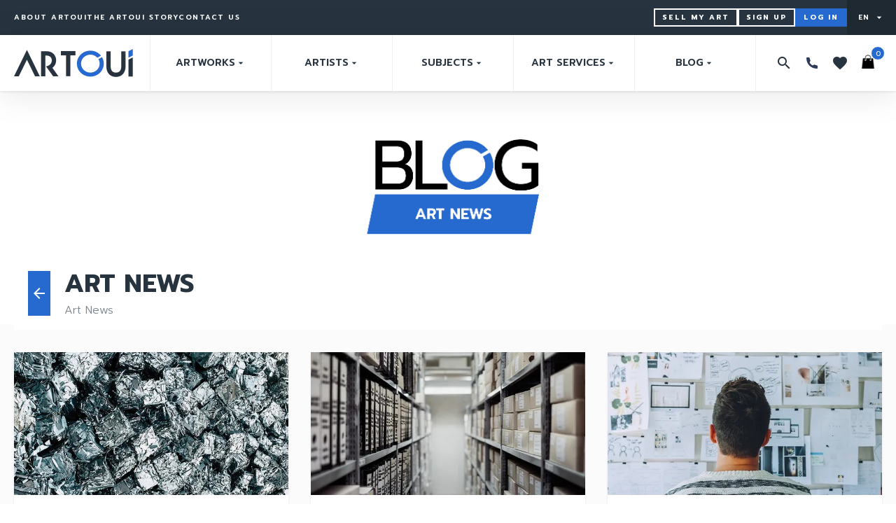

--- FILE ---
content_type: text/html; charset=utf-8
request_url: https://artoui.com/en/blog/category/art-news
body_size: 59845
content:
<!doctype html>
<html data-n-head-ssr lang="en" data-n-head="%7B%22lang%22:%7B%22ssr%22:%22en%22%7D%7D">
  <head >
    <meta data-n-head="ssr" data-hid="charset" charset="utf-8"><meta data-n-head="ssr" data-hid="viewport" name="viewport" content="width=device-width, initial-scale=1"><meta data-n-head="ssr" data-hid="mobile-web-app-capable" name="mobile-web-app-capable" content="yes"><meta data-n-head="ssr" data-hid="apple-mobile-web-app-title" name="apple-mobile-web-app-title" content="artoui"><meta data-n-head="ssr" data-hid="og:type" name="og:type" property="og:type" content="website"><meta data-n-head="ssr" data-hid="og:title" name="og:title" property="og:title" content="artoui"><meta data-n-head="ssr" data-hid="og:site_name" name="og:site_name" property="og:site_name" content="artoui"><meta data-n-head="ssr" data-hid="robots" name="robots" content="all"><meta data-n-head="ssr" data-hid="description" name="description" content="undefined"><title>Art News</title><link data-n-head="ssr" data-hid="shortcut-icon" rel="shortcut icon" href="/_nuxt/icons/icon_64x64.1d4f92.png"><link data-n-head="ssr" data-hid="apple-touch-icon" rel="apple-touch-icon" href="/_nuxt/icons/icon_512x512.1d4f92.png" sizes="512x512"><link data-n-head="ssr" rel="manifest" href="/_nuxt/manifest.661cf3e2.json" data-hid="manifest"><script data-n-head="ssr" data-hid="gtm-script">if(!window._gtm_init){window._gtm_init=1;(function(w,n,d,m,e,p){w[d]=(w[d]==1||n[d]=='yes'||n[d]==1||n[m]==1||(w[e]&&w[e][p]&&w[e][p]()))?1:0})(window,navigator,'doNotTrack','msDoNotTrack','external','msTrackingProtectionEnabled');(function(w,d,s,l,x,y){w[x]={};w._gtm_inject=function(i){if(w.doNotTrack||w[x][i])return;w[x][i]=1;w[l]=w[l]||[];w[l].push({'gtm.start':new Date().getTime(),event:'gtm.js'});var f=d.getElementsByTagName(s)[0],j=d.createElement(s);j.defer=true;j.src='https://www.googletagmanager.com/gtm.js?id='+i;f.parentNode.insertBefore(j,f);};w[y]('GTM-N2KJM9X8')})(window,document,'script','dataLayer','_gtm_ids','_gtm_inject')}</script><link rel="preload" href="/_nuxt/266973e.js" as="script"><link rel="preload" href="/_nuxt/0c653ac.js" as="script"><link rel="preload" href="/_nuxt/fd9b1e1.js" as="script"><link rel="preload" href="/_nuxt/22a29ad.js" as="script"><link rel="preload" href="/_nuxt/55d7f33.js" as="script"><link rel="preload" href="/_nuxt/7fab5de.js" as="script"><link rel="preload" href="/_nuxt/b13dd67.js" as="script"><link rel="preload" href="/_nuxt/d04479f.js" as="script"><style data-vue-ssr-id="5b86ea9e:0 d706d280:0 60e891b0:0 a3578d9c:0 b444f026:0 44306b54:0 28439944:0 010ee14b:0 42a7b856:0 5bb168c1:0 3110dcd7:0">.slick-track[data-v-e4caeaf8]{display:block;left:0;position:relative;top:0;transform:translateZ(0)}.slick-track.slick-center[data-v-e4caeaf8]{margin-left:auto;margin-right:auto}.slick-track[data-v-e4caeaf8]:after,.slick-track[data-v-e4caeaf8]:before{content:"";display:table}.slick-track[data-v-e4caeaf8]:after{clear:both}.slick-loading .slick-track[data-v-e4caeaf8]{visibility:hidden}.slick-slide[data-v-e4caeaf8]{display:none;float:left;height:100%;min-height:1px}[dir=rtl] .slick-slide[data-v-e4caeaf8]{float:right}.slick-slide img[data-v-e4caeaf8]{display:block}.slick-slide.slick-loading img[data-v-e4caeaf8]{display:none}.slick-slide.dragging img[data-v-e4caeaf8]{pointer-events:none}.slick-initialized .slick-slide[data-v-e4caeaf8]{display:block}.slick-loading .slick-slide[data-v-e4caeaf8]{visibility:hidden}.slick-vertical .slick-slide[data-v-e4caeaf8]{border:1px solid transparent;display:block;height:auto}.slick-arrow.slick-hidden[data-v-21137603]{display:none}.slick-slider[data-v-3d1a4f76]{box-sizing:border-box;display:block;position:relative;-webkit-user-select:none;-moz-user-select:none;user-select:none;-webkit-touch-callout:none;touch-action:pan-y;-khtml-user-select:none;-webkit-tap-highlight-color:transparent}.slick-list[data-v-3d1a4f76]{display:block;margin:0;overflow:hidden;padding:0;position:relative;transform:translateZ(0)}.slick-list[data-v-3d1a4f76]:focus{outline:none}.slick-list.dragging[data-v-3d1a4f76]{cursor:pointer;cursor:hand}
/*! tailwindcss v2.2.19 | MIT License | https://tailwindcss.com*//*! modern-normalize v1.1.0 | MIT License | https://github.com/sindresorhus/modern-normalize */html{line-height:1.15;-moz-tab-size:4;-o-tab-size:4;tab-size:4;-webkit-text-size-adjust:100%}body{font-family:system-ui,-apple-system,Segoe UI,Roboto,Ubuntu,Cantarell,Noto Sans,sans-serif,"Segoe UI",Helvetica,Arial,"Apple Color Emoji","Segoe UI Emoji";margin:0}hr{color:inherit;height:0}abbr[title]{text-decoration:underline;-webkit-text-decoration:underline dotted;text-decoration:underline dotted}b,strong{font-weight:bolder}code,kbd,pre,samp{font-family:ui-monospace,SFMono-Regular,Consolas,"Liberation Mono",Menlo,monospace;font-size:1em}small{font-size:80%}sub,sup{font-size:75%;line-height:0;position:relative;vertical-align:baseline}sub{bottom:-.25em}sup{top:-.5em}table{border-color:inherit;text-indent:0}button,input,optgroup,select,textarea{font-family:inherit;font-size:100%;line-height:1.15;margin:0}button,select{text-transform:none}[type=button],[type=reset],[type=submit],button{-webkit-appearance:button}::-moz-focus-inner{border-style:none;padding:0}:-moz-focusring{outline:1px dotted ButtonText}:-moz-ui-invalid{box-shadow:none}legend{padding:0}progress{vertical-align:baseline}::-webkit-inner-spin-button,::-webkit-outer-spin-button{height:auto}[type=search]{-webkit-appearance:textfield;outline-offset:-2px}::-webkit-search-decoration{-webkit-appearance:none}::-webkit-file-upload-button{-webkit-appearance:button;font:inherit}summary{display:list-item}blockquote,dd,dl,figure,h1,h2,h3,h4,h5,h6,hr,p,pre{margin:0}button{background-color:transparent;background-image:none}fieldset,ol,ul{margin:0;padding:0}ol,ul{list-style:none}html{font-family:Prompt,Helvetica,Arial,sans-serif;line-height:1.5}body{font-family:inherit;line-height:inherit}*,:after,:before{border:0 solid;box-sizing:border-box}hr{border-top-width:1px}img{border-style:solid}textarea{resize:vertical}input::-moz-placeholder,textarea::-moz-placeholder{color:#919ba4;opacity:1}input::-moz-placeholder, textarea::-moz-placeholder{color:#919ba4;opacity:1}input::placeholder,textarea::placeholder{color:#919ba4;opacity:1}[role=button],button{cursor:pointer}:-moz-focusring{outline:auto}table{border-collapse:collapse}h1,h2,h3,h4,h5,h6{font-size:inherit;font-weight:inherit}a{color:inherit;text-decoration:inherit}button,input,optgroup,select,textarea{color:inherit;line-height:inherit;padding:0}code,kbd,pre,samp{font-family:ui-monospace,SFMono-Regular,Menlo,Monaco,Consolas,"Liberation Mono","Courier New",monospace}audio,canvas,embed,iframe,img,object,svg,video{display:block;vertical-align:middle}img,video{height:auto;max-width:100%}[hidden]{display:none}*,:after,:before{--tw-translate-x:0;--tw-translate-y:0;--tw-rotate:0;--tw-skew-x:0;--tw-skew-y:0;--tw-scale-x:1;--tw-scale-y:1;--tw-transform:translateX(var(--tw-translate-x)) translateY(var(--tw-translate-y)) rotate(var(--tw-rotate)) skewX(var(--tw-skew-x)) skewY(var(--tw-skew-y)) scaleX(var(--tw-scale-x)) scaleY(var(--tw-scale-y));--tw-border-opacity:1;border-color:#cdd6db;border-color:rgba(205,214,219,var(--tw-border-opacity));--tw-ring-offset-shadow:0 0 transparent;--tw-ring-shadow:0 0 transparent;--tw-shadow:0 0 transparent;--tw-ring-inset:var(--tw-empty,/*!*/ /*!*/);--tw-ring-offset-width:0px;--tw-ring-offset-color:#fff;--tw-ring-color:rgba(38,101,194,.5);--tw-ring-offset-shadow:0 0 #0000;--tw-ring-shadow:0 0 #0000;--tw-shadow:0 0 #0000;--tw-blur:var(--tw-empty,/*!*/ /*!*/);--tw-brightness:var(--tw-empty,/*!*/ /*!*/);--tw-contrast:var(--tw-empty,/*!*/ /*!*/);--tw-grayscale:var(--tw-empty,/*!*/ /*!*/);--tw-hue-rotate:var(--tw-empty,/*!*/ /*!*/);--tw-invert:var(--tw-empty,/*!*/ /*!*/);--tw-saturate:var(--tw-empty,/*!*/ /*!*/);--tw-sepia:var(--tw-empty,/*!*/ /*!*/);--tw-drop-shadow:var(--tw-empty,/*!*/ /*!*/);--tw-filter:var(--tw-blur) var(--tw-brightness) var(--tw-contrast) var(--tw-grayscale) var(--tw-hue-rotate) var(--tw-invert) var(--tw-saturate) var(--tw-sepia) var(--tw-drop-shadow)}.form-checkbox,.form-radio{-webkit-appearance:none;-moz-appearance:none;appearance:none;padding:0;-webkit-print-color-adjust:exact;color-adjust:exact;background-color:#fff;background-origin:border-box;border-color:#7d858c;border-width:1px;color:#266ad0;display:inline-block;flex-shrink:0;height:1rem;-webkit-user-select:none;-moz-user-select:none;user-select:none;vertical-align:middle;width:1rem;--tw-shadow:0 0 transparent}.form-checkbox{border-radius:0}.form-checkbox:focus,.form-radio:focus{outline:2px solid transparent;outline-offset:2px;--tw-ring-inset:var(--tw-empty,/*!*/ /*!*/);--tw-ring-offset-width:2px;--tw-ring-offset-color:#fff;--tw-ring-color:#266ad0;--tw-ring-offset-shadow:var(--tw-ring-inset) 0 0 0 var(--tw-ring-offset-width) var(--tw-ring-offset-color);--tw-ring-shadow:var(--tw-ring-inset) 0 0 0 calc(2px + var(--tw-ring-offset-width)) var(--tw-ring-color);box-shadow:/*!*/ /*!*/ 0 0 0 2px #fff,/*!*/ /*!*/ 0 0 0 4px #266ad0,var(--tw-shadow);box-shadow:var(--tw-ring-offset-shadow),var(--tw-ring-shadow),var(--tw-shadow)}.form-checkbox:checked,.form-radio:checked{background-color:currentColor;background-position:50%;background-repeat:no-repeat;background-size:100% 100%;border-color:transparent}.form-checkbox:checked{background-image:url("data:image/svg+xml;charset=utf-8,%3Csvg xmlns='http://www.w3.org/2000/svg' fill='%23fff' viewBox='0 0 16 16'%3E%3Cpath d='M12.207 4.793a1 1 0 0 1 0 1.414l-5 5a1 1 0 0 1-1.414 0l-2-2a1 1 0 0 1 1.414-1.414L6.5 9.086l4.293-4.293a1 1 0 0 1 1.414 0'/%3E%3C/svg%3E")}.form-checkbox:checked:focus,.form-checkbox:checked:hover,.form-radio:checked:focus,.form-radio:checked:hover{background-color:currentColor;border-color:transparent}.form-checkbox:indeterminate{background-color:currentColor;background-image:url("data:image/svg+xml;charset=utf-8,%3Csvg xmlns='http://www.w3.org/2000/svg' fill='none' viewBox='0 0 16 16'%3E%3Cpath stroke='%23fff' stroke-linecap='round' stroke-linejoin='round' stroke-width='2' d='M4 8h8'/%3E%3C/svg%3E");background-position:50%;background-repeat:no-repeat;background-size:100% 100%;border-color:transparent}.form-checkbox:indeterminate:focus,.form-checkbox:indeterminate:hover{background-color:currentColor;border-color:transparent}.container{width:100%}@media (min-width:640px){.container{max-width:640px}}@media (min-width:768px){.container{max-width:768px}}@media (min-width:1024px){.container{max-width:1024px}}@media (min-width:1280px){.container{max-width:1280px}}@media (min-width:1536px){.container{max-width:1536px}}@media (min-width:1680px){.container{max-width:1680px}}.aspect-w-1,.aspect-w-10,.aspect-w-11,.aspect-w-12,.aspect-w-13,.aspect-w-14,.aspect-w-15,.aspect-w-16,.aspect-w-2,.aspect-w-3,.aspect-w-4,.aspect-w-5,.aspect-w-6,.aspect-w-7,.aspect-w-8,.aspect-w-9{padding-bottom:calc(var(--tw-aspect-h)/var(--tw-aspect-w)*100%);position:relative}.aspect-w-10>*,.aspect-w-11>*,.aspect-w-12>*,.aspect-w-13>*,.aspect-w-14>*,.aspect-w-15>*,.aspect-w-16>*,.aspect-w-1>*,.aspect-w-2>*,.aspect-w-3>*,.aspect-w-4>*,.aspect-w-5>*,.aspect-w-6>*,.aspect-w-7>*,.aspect-w-8>*,.aspect-w-9>*{bottom:0;height:100%;left:0;position:absolute;right:0;top:0;width:100%}.aspect-w-16{--tw-aspect-w:16}.aspect-h-9{--tw-aspect-h:9}.pointer-events-none{pointer-events:none}.visible{visibility:visible}.invisible{visibility:hidden}.fixed{position:fixed}.absolute{position:absolute}.relative{position:relative}.inset-0{bottom:0;left:0;right:0;top:0}.right-0{right:0}.top-0{top:0}.left-0{left:0}.bottom-0{bottom:0}.-right-1{right:-.25rem}.-top-1{top:-.25rem}.left-5{left:1.25rem}.right-5{right:1.25rem}.bottom-\[-22px\]{bottom:-22px}.left-4{left:1rem}.top-10{top:2.5rem}.-top-6{top:-1.5rem}.-right-6{right:-1.5rem}.top-\[-1px\]{top:-1px}.top-\[110px\]{top:110px}.left-\[50px\]{left:50px}.top-\[150px\]{top:150px}.top-4{top:1rem}.bottom-6{bottom:1.5rem}.left-1\/2{left:50%}.bottom-1\/4{bottom:25%}.left-\[20px\]{left:20px}.right-2{right:.5rem}.bottom-1{bottom:.25rem}.top-\[50\%\]{top:50%}.left-\[50\%\]{left:50%}.right-1{right:.25rem}.top-1\/2{top:50%}.right-8{right:2rem}.-bottom-10{bottom:-2.5rem}.z-20{z-index:20}.z-10{z-index:10}.z-30{z-index:30}.z-50{z-index:50}.z-40{z-index:40}.order-1{order:1}.col-span-2{grid-column:span 2/span 2}.col-span-6{grid-column:span 6/span 6}.col-span-1{grid-column:span 1/span 1}.col-span-3{grid-column:span 3/span 3}.col-span-4{grid-column:span 4/span 4}.col-span-7{grid-column:span 7/span 7}.m-2{margin:.5rem}.m-auto{margin:auto}.m-0\.5{margin:.125rem}.m-0{margin:0}.m-2\.5{margin:.625rem}.-m-3{margin:-.75rem}.mx-auto{margin-left:auto;margin-right:auto}.my-1\.5{margin-bottom:.375rem;margin-top:.375rem}.mx-2\.5{margin-left:.625rem;margin-right:.625rem}.my-1{margin-bottom:.25rem;margin-top:.25rem}.mx-2{margin-left:.5rem;margin-right:.5rem}.mx-10{margin-left:2.5rem;margin-right:2.5rem}.my-2{margin-bottom:.5rem;margin-top:.5rem}.mx-1{margin-left:.25rem;margin-right:.25rem}.-mx-4{margin-left:-1rem;margin-right:-1rem}.mx-8{margin-left:2rem;margin-right:2rem}.my-6{margin-bottom:1.5rem;margin-top:1.5rem}.mx-4{margin-left:1rem;margin-right:1rem}.-mx-2\.5{margin-left:-.625rem;margin-right:-.625rem}.-mx-2{margin-left:-.5rem;margin-right:-.5rem}.my-4{margin-bottom:1rem;margin-top:1rem}.my-24{margin-bottom:6rem;margin-top:6rem}.my-12{margin-bottom:3rem;margin-top:3rem}.my-5{margin-bottom:1.25rem;margin-top:1.25rem}.my-\[-50px\]{margin-bottom:-50px;margin-top:-50px}.mx-\[-20px\]{margin-left:-20px;margin-right:-20px}.my-10{margin-bottom:2.5rem;margin-top:2.5rem}.my-2\.5{margin-bottom:.625rem;margin-top:.625rem}.mx-12{margin-left:3rem;margin-right:3rem}.my-8{margin-bottom:2rem;margin-top:2rem}.-my-2\.5{margin-bottom:-.625rem;margin-top:-.625rem}.-my-2{margin-bottom:-.5rem;margin-top:-.5rem}.ml-1{margin-left:.25rem}.-mt-1{margin-top:-.25rem}.mb-1\.5{margin-bottom:.375rem}.mb-1{margin-bottom:.25rem}.mt-2{margin-top:.5rem}.ml-4{margin-left:1rem}.mt-1{margin-top:.25rem}.-ml-1{margin-left:-.25rem}.ml-2{margin-left:.5rem}.ml-auto{margin-left:auto}.-mr-1{margin-right:-.25rem}.mb-2\.5{margin-bottom:.625rem}.mb-2{margin-bottom:.5rem}.mb-5{margin-bottom:1.25rem}.mt-5{margin-top:1.25rem}.mb-4{margin-bottom:1rem}.mt-4{margin-top:1rem}.mt-8{margin-top:2rem}.mt-3{margin-top:.75rem}.mt-12{margin-top:3rem}.mt-24{margin-top:6rem}.-mt-12{margin-top:-3rem}.mt-1\.5{margin-top:.375rem}.mr-3{margin-right:.75rem}.mt-6{margin-top:1.5rem}.mb-10{margin-bottom:2.5rem}.mt-2\.5{margin-top:.625rem}.-mb-16{margin-bottom:-4rem}.mr-2{margin-right:.5rem}.mr-2\.5{margin-right:.625rem}.mt-10{margin-top:2.5rem}.ml-3{margin-left:.75rem}.mt-14{margin-top:3.5rem}.mt-20{margin-top:5rem}.mb-20{margin-bottom:5rem}.ml-8{margin-left:2rem}.mr-10{margin-right:2.5rem}.mr-4{margin-right:1rem}.-ml-2\.5{margin-left:-.625rem}.-ml-2{margin-left:-.5rem}.-mb-12{margin-bottom:-3rem}.-mt-14{margin-top:-3.5rem}.-mt-5{margin-top:-1.25rem}.mr-1{margin-right:.25rem}.mb-8{margin-bottom:2rem}.-ml-4{margin-left:-1rem}.mb-14{margin-bottom:3.5rem}.mb-\[40px\]{margin-bottom:40px}.mt-\[50px\]{margin-top:50px}.mt-3\.5{margin-top:.875rem}.mb-3{margin-bottom:.75rem}.ml-48{margin-left:12rem}.-mt-28{margin-top:-7rem}.-mt-8{margin-top:-2rem}.ml-1\.5{margin-left:.375rem}.mr-5{margin-right:1.25rem}.ml-2\.5{margin-left:.625rem}.mt-16{margin-top:4rem}.ml-12{margin-left:3rem}.mr-0\.5{margin-right:.125rem}.mr-0{margin-right:0}.ml-0{margin-left:0}.-ml-6{margin-left:-1.5rem}.ml-10{margin-left:2.5rem}.mb-7{margin-bottom:1.75rem}.-ml-1\.5{margin-left:-.375rem}.block{display:block}.inline-block{display:inline-block}.inline{display:inline}.flex{display:flex}.inline-flex{display:inline-flex}.table{display:table}.table-cell{display:table-cell}.grid{display:grid}.hidden{display:none}.\!hidden{display:none!important}.h-4{height:1rem}.h-6{height:1.5rem}.h-3{height:.75rem}.h-8{height:2rem}.h-full{height:100%}.h-5{height:1.25rem}.h-12{height:3rem}.h-10{height:2.5rem}.h-9{height:2.25rem}.h-\[50px\]{height:50px}.h-\[44px\]{height:44px}.h-\[1px\]{height:1px}.h-2{height:.5rem}.h-\[120px\]{height:120px}.h-3\.5{height:.875rem}.h-\[30px\]{height:30px}.h-72{height:18rem}.h-20{height:5rem}.h-\[200px\]{height:200px}.h-auto{height:auto}.h-\[14px\]{height:14px}.h-\[150px\]{height:150px}.h-0\.5{height:.125rem}.h-0{height:0}.h-52{height:13rem}.h-14{height:3.5rem}.h-7{height:1.75rem}.h-\[20rem\]{height:20rem}.h-\[56px\]{height:56px}.h-\[280px\]{height:280px}.h-\[260px\]{height:260px}.h-\[25px\]{height:25px}.h-\[35px\]{height:35px}.h-\[20px\]{height:20px}.h-\[550px\]{height:550px}.h-\[300px\]{height:300px}.h-\[60px\]{height:60px}.h-\[130px\]{height:130px}.h-\[265px\]{height:265px}.h-\[340px\]{height:340px}.h-\[40px\]{height:40px}.h-24{height:6rem}.h-32{height:8rem}.h-16{height:4rem}.h-48{height:12rem}.h-\[155px\]{height:155px}.h-\[500px\]{height:500px}.h-\[283px\]{height:283px}.h-1{height:.25rem}.h-\[208px\]{height:208px}.h-px{height:1px}.h-96{height:24rem}.max-h-\[200px\]{max-height:200px}.max-h-72{max-height:18rem}.max-h-80{max-height:20rem}.max-h-\[70\%\]{max-height:70%}.max-h-20{max-height:5rem}.min-h-screen{min-height:100vh}.min-h-\[500px\]{min-height:500px}.min-h-\[200px\]{min-height:200px}.min-h-\[280px\]{min-height:280px}.w-full{width:100%}.w-4{width:1rem}.w-6{width:1.5rem}.w-3{width:.75rem}.w-52{width:13rem}.w-8{width:2rem}.w-5{width:1.25rem}.w-64{width:16rem}.w-10{width:2.5rem}.w-16{width:4rem}.w-\[50px\]{width:50px}.w-24{width:6rem}.w-12{width:3rem}.w-\[44px\]{width:44px}.w-\[300px\]{width:300px}.w-2{width:.5rem}.w-\[120px\]{width:120px}.w-3\.5{width:.875rem}.w-20{width:5rem}.w-\[80\%\]{width:80%}.w-\[70px\]{width:70px}.w-14{width:3.5rem}.w-7{width:1.75rem}.w-\[30px\]{width:30px}.w-28{width:7rem}.w-\[209px\]{width:209px}.w-\[100px\]{width:100px}.w-\[240px\]{width:240px}.w-\[80px\]{width:80px}.w-\[200px\]{width:200px}.w-\[20px\]{width:20px}.w-\[60px\]{width:60px}.w-1\/4{width:25%}.w-\[40px\]{width:40px}.w-\[130px\]{width:130px}.w-\[500px\]{width:500px}.w-\[890px\]{width:890px}.w-\[980px\]{width:980px}.w-\[820px\]{width:820px}.w-\[640px\]{width:640px}.w-\[365px\]{width:365px}.w-\[600px\]{width:600px}.w-\[371px\]{width:371px}.w-3\/5{width:60%}.w-2\/5{width:40%}.w-40{width:10rem}.w-auto{width:auto}.w-\[208px\]{width:208px}.w-9{width:2.25rem}.w-1\/2{width:50%}.w-\[1400px\]{width:1400px}.w-1\/3{width:33.333333%}.w-56{width:14rem}.min-w-full{min-width:100%}.min-w-\[18px\]{min-width:18px}.max-w-\[400px\]{max-width:400px}.max-w-screen-3xl{max-width:1680px}.max-w-4xl{max-width:56rem}.max-w-screen-xl{max-width:1280px}.max-w-\[120px\]{max-width:120px}.max-w-\[70\%\]{max-width:70%}.max-w-full{max-width:100%}.max-w-lg{max-width:32rem}.max-w-xs{max-width:20rem}.flex-1{flex:1 1 0%}.flex-auto{flex:1 1 auto}.flex-shrink-0{flex-shrink:0}.flex-shrink{flex-shrink:1}.flex-grow{flex-grow:1}.border-collapse{border-collapse:collapse}.origin-top-left{transform-origin:top left}.translate-x-0{--tw-translate-x:0px;transform:var(--tw-transform)}.translate-x-full{--tw-translate-x:100%;transform:var(--tw-transform)}.-translate-x-10{--tw-translate-x:-2.5rem;transform:var(--tw-transform)}.translate-x-10{--tw-translate-x:2.5rem;transform:var(--tw-transform)}.-translate-x-1\/2{--tw-translate-x:-50%;transform:var(--tw-transform)}.-translate-y-1\/2{--tw-translate-y:-50%;transform:var(--tw-transform)}.-translate-x-0{--tw-translate-x:0px;transform:var(--tw-transform)}.-translate-x-full{--tw-translate-x:-100%;transform:var(--tw-transform)}.rotate-90{--tw-rotate:90deg}.rotate-0,.rotate-90{transform:var(--tw-transform)}.rotate-0{--tw-rotate:0deg}.rotate-45{--tw-rotate:45deg}.rotate-45,.scale-95{transform:var(--tw-transform)}.scale-95{--tw-scale-x:.95;--tw-scale-y:.95}.scale-100{--tw-scale-x:1;--tw-scale-y:1}.scale-100,.transform{transform:var(--tw-transform)}@keyframes spin{to{transform:rotate(1turn)}}.animate-spin{animation:spin 1s linear infinite}.cursor-pointer{cursor:pointer}.cursor-not-allowed{cursor:not-allowed}.cursor-move{cursor:move}.select-none{-webkit-user-select:none;-moz-user-select:none;user-select:none}.resize{resize:both}.list-inside{list-style-position:inside}.list-none{list-style-type:none}.list-disc{list-style-type:disc}.grid-flow-row{grid-auto-flow:row}.grid-cols-7{grid-template-columns:repeat(7,minmax(0,1fr))}.grid-cols-4{grid-template-columns:repeat(4,minmax(0,1fr))}.grid-cols-1{grid-template-columns:repeat(1,minmax(0,1fr))}.grid-cols-2{grid-template-columns:repeat(2,minmax(0,1fr))}.grid-cols-8{grid-template-columns:repeat(8,minmax(0,1fr))}.grid-cols-3{grid-template-columns:repeat(3,minmax(0,1fr))}.grid-cols-6{grid-template-columns:repeat(6,minmax(0,1fr))}.grid-cols-5{grid-template-columns:repeat(5,minmax(0,1fr))}.grid-cols-12{grid-template-columns:repeat(12,minmax(0,1fr))}.grid-rows-1{grid-template-rows:repeat(1,minmax(0,1fr))}.grid-rows-2{grid-template-rows:repeat(2,minmax(0,1fr))}.grid-rows-3{grid-template-rows:repeat(3,minmax(0,1fr))}.flex-row{flex-direction:row}.flex-col{flex-direction:column}.flex-wrap{flex-wrap:wrap}.flex-nowrap{flex-wrap:nowrap}.items-start{align-items:flex-start}.items-end{align-items:flex-end}.items-center{align-items:center}.items-baseline{align-items:baseline}.justify-start{justify-content:flex-start}.justify-end{justify-content:flex-end}.justify-center{justify-content:center}.justify-between{justify-content:space-between}.justify-evenly{justify-content:space-evenly}.justify-items-center{justify-items:center}.gap-2{gap:.5rem}.gap-5{gap:1.25rem}.gap-1\.5{gap:.375rem}.gap-1{gap:.25rem}.gap-0\.5{gap:.125rem}.gap-0{gap:0}.gap-4{gap:1rem}.gap-2\.5{gap:.625rem}.gap-10{gap:2.5rem}.gap-3{gap:.75rem}.gap-8{gap:2rem}.gap-6{gap:1.5rem}.gap-24{gap:6rem}.gap-16{gap:4rem}.gap-12{gap:3rem}.gap-y-6{row-gap:1.5rem}.gap-x-8{-moz-column-gap:2rem;column-gap:2rem}.gap-x-2{-moz-column-gap:.5rem;column-gap:.5rem}.gap-x-5{-moz-column-gap:1.25rem;column-gap:1.25rem}.gap-y-10{row-gap:2.5rem}.gap-x-4{-moz-column-gap:1rem;column-gap:1rem}.space-x-2>:not([hidden])~:not([hidden]){--tw-space-x-reverse:0;margin-left:.5rem;margin-left:calc(.5rem*(1 - var(--tw-space-x-reverse)));margin-right:0;margin-right:calc(.5rem*var(--tw-space-x-reverse))}.space-x-1\.5>:not([hidden])~:not([hidden]){--tw-space-x-reverse:0;margin-left:.375rem;margin-left:calc(.375rem*(1 - var(--tw-space-x-reverse)));margin-right:0;margin-right:calc(.375rem*var(--tw-space-x-reverse))}.space-x-1>:not([hidden])~:not([hidden]){--tw-space-x-reverse:0;margin-left:.25rem;margin-left:calc(.25rem*(1 - var(--tw-space-x-reverse)));margin-right:0;margin-right:calc(.25rem*var(--tw-space-x-reverse))}.space-y-8>:not([hidden])~:not([hidden]){--tw-space-y-reverse:0;margin-bottom:0;margin-bottom:calc(2rem*var(--tw-space-y-reverse));margin-top:2rem;margin-top:calc(2rem*(1 - var(--tw-space-y-reverse)))}.space-y-3>:not([hidden])~:not([hidden]){--tw-space-y-reverse:0;margin-bottom:0;margin-bottom:calc(.75rem*var(--tw-space-y-reverse));margin-top:.75rem;margin-top:calc(.75rem*(1 - var(--tw-space-y-reverse)))}.space-y-7>:not([hidden])~:not([hidden]){--tw-space-y-reverse:0;margin-bottom:0;margin-bottom:calc(1.75rem*var(--tw-space-y-reverse));margin-top:1.75rem;margin-top:calc(1.75rem*(1 - var(--tw-space-y-reverse)))}.space-y-5>:not([hidden])~:not([hidden]){--tw-space-y-reverse:0;margin-bottom:0;margin-bottom:calc(1.25rem*var(--tw-space-y-reverse));margin-top:1.25rem;margin-top:calc(1.25rem*(1 - var(--tw-space-y-reverse)))}.space-y-2\.5>:not([hidden])~:not([hidden]){--tw-space-y-reverse:0;margin-bottom:0;margin-bottom:calc(.625rem*var(--tw-space-y-reverse));margin-top:.625rem;margin-top:calc(.625rem*(1 - var(--tw-space-y-reverse)))}.space-y-2>:not([hidden])~:not([hidden]){--tw-space-y-reverse:0;margin-bottom:0;margin-bottom:calc(.5rem*var(--tw-space-y-reverse));margin-top:.5rem;margin-top:calc(.5rem*(1 - var(--tw-space-y-reverse)))}.space-y-4>:not([hidden])~:not([hidden]){--tw-space-y-reverse:0;margin-bottom:0;margin-bottom:calc(1rem*var(--tw-space-y-reverse));margin-top:1rem;margin-top:calc(1rem*(1 - var(--tw-space-y-reverse)))}.space-x-4>:not([hidden])~:not([hidden]){--tw-space-x-reverse:0;margin-left:1rem;margin-left:calc(1rem*(1 - var(--tw-space-x-reverse)));margin-right:0;margin-right:calc(1rem*var(--tw-space-x-reverse))}.space-x-2\.5>:not([hidden])~:not([hidden]){--tw-space-x-reverse:0;margin-left:.625rem;margin-left:calc(.625rem*(1 - var(--tw-space-x-reverse)));margin-right:0;margin-right:calc(.625rem*var(--tw-space-x-reverse))}.space-y-10>:not([hidden])~:not([hidden]){--tw-space-y-reverse:0;margin-bottom:0;margin-bottom:calc(2.5rem*var(--tw-space-y-reverse));margin-top:2.5rem;margin-top:calc(2.5rem*(1 - var(--tw-space-y-reverse)))}.space-y-6>:not([hidden])~:not([hidden]){--tw-space-y-reverse:0;margin-bottom:0;margin-bottom:calc(1.5rem*var(--tw-space-y-reverse));margin-top:1.5rem;margin-top:calc(1.5rem*(1 - var(--tw-space-y-reverse)))}.space-y-16>:not([hidden])~:not([hidden]){--tw-space-y-reverse:0;margin-bottom:0;margin-bottom:calc(4rem*var(--tw-space-y-reverse));margin-top:4rem;margin-top:calc(4rem*(1 - var(--tw-space-y-reverse)))}.space-x-3>:not([hidden])~:not([hidden]){--tw-space-x-reverse:0;margin-left:.75rem;margin-left:calc(.75rem*(1 - var(--tw-space-x-reverse)));margin-right:0;margin-right:calc(.75rem*var(--tw-space-x-reverse))}.divide-y>:not([hidden])~:not([hidden]){--tw-divide-y-reverse:0;border-bottom-width:0;border-bottom-width:calc(1px*var(--tw-divide-y-reverse));border-top-width:1px;border-top-width:calc(1px*(1 - var(--tw-divide-y-reverse)))}.divide-y-2>:not([hidden])~:not([hidden]){--tw-divide-y-reverse:0;border-bottom-width:0;border-bottom-width:calc(2px*var(--tw-divide-y-reverse));border-top-width:2px;border-top-width:calc(2px*(1 - var(--tw-divide-y-reverse)))}.divide-x>:not([hidden])~:not([hidden]){--tw-divide-x-reverse:0;border-left-width:1px;border-left-width:calc(1px*(1 - var(--tw-divide-x-reverse)));border-right-width:0;border-right-width:calc(1px*var(--tw-divide-x-reverse))}.divide-gray-200>:not([hidden])~:not([hidden]){--tw-divide-opacity:1;border-color:#cdd6db;border-color:rgba(205,214,219,var(--tw-divide-opacity))}.divide-gray-100>:not([hidden])~:not([hidden]){--tw-divide-opacity:1;border-color:#fbfbfb;border-color:rgba(251,251,251,var(--tw-divide-opacity))}.divide-\[\#3c4852\]>:not([hidden])~:not([hidden]){--tw-divide-opacity:1;border-color:#3c4852;border-color:rgba(60,72,82,var(--tw-divide-opacity))}.divide-gray-150>:not([hidden])~:not([hidden]){--tw-divide-opacity:1;border-color:#eef1f3;border-color:rgba(238,241,243,var(--tw-divide-opacity))}.self-center{align-self:center}.overflow-auto{overflow:auto}.overflow-hidden{overflow:hidden}.overflow-visible{overflow:visible}.overflow-y-auto{overflow-y:auto}.overflow-x-hidden{overflow-x:hidden}.truncate{overflow:hidden;text-overflow:ellipsis}.truncate,.whitespace-nowrap{white-space:nowrap}.break-words{word-wrap:break-word}.rounded{border-radius:.25rem}.rounded-none{border-radius:0}.rounded-full{border-radius:9999px}.rounded-md{border-radius:.375rem}.rounded-sm{border-radius:.125rem}.rounded-\[5px\]{border-radius:5px}.rounded-lg{border-radius:.5rem}.rounded-l-full{border-bottom-left-radius:9999px;border-top-left-radius:9999px}.rounded-r-full{border-bottom-right-radius:9999px;border-top-right-radius:9999px}.rounded-l{border-bottom-left-radius:.25rem;border-top-left-radius:.25rem}.rounded-r{border-top-right-radius:.25rem}.rounded-b,.rounded-r{border-bottom-right-radius:.25rem}.rounded-b{border-bottom-left-radius:.25rem}.rounded-t{border-top-left-radius:.25rem;border-top-right-radius:.25rem}.border{border-width:1px}.border-2{border-width:2px}.border-4{border-width:4px}.border-\[10px\]{border-width:10px}.border-8{border-width:8px}.border-b{border-bottom-width:1px}.border-l{border-left-width:1px}.border-r{border-right-width:1px}.border-t{border-top-width:1px}.border-r-0{border-right-width:0}.border-l-4{border-left-width:4px}.border-b-2{border-bottom-width:2px}.border-t-0{border-top-width:0}.border-l-2{border-left-width:2px}.border-solid{border-style:solid}.border-dashed{border-style:dashed}.border-none{border-style:none}.border-gray-200{--tw-border-opacity:1;border-color:#cdd6db;border-color:rgba(205,214,219,var(--tw-border-opacity))}.border-red-300{--tw-border-opacity:1;border-color:#fca5a5;border-color:rgba(252,165,165,var(--tw-border-opacity))}.border-green-300{--tw-border-opacity:1;border-color:#6ee7b7;border-color:rgba(110,231,183,var(--tw-border-opacity))}.border-blue-600{--tw-border-opacity:1;border-color:#266ad0;border-color:rgba(38,106,208,var(--tw-border-opacity))}.border-gray-300{--tw-border-opacity:1;border-color:#d1d5db;border-color:rgba(209,213,219,var(--tw-border-opacity))}.border-red-500{--tw-border-opacity:1;border-color:#df4a5d;border-color:rgba(223,74,93,var(--tw-border-opacity))}.border-secondary{--tw-border-opacity:1;border-color:#27343f;border-color:rgba(39,52,63,var(--tw-border-opacity))}.border-transparent{border-color:transparent}.border-gray-160{--tw-border-opacity:1;border-color:#dee3e7;border-color:rgba(222,227,231,var(--tw-border-opacity))}.border-blue-500{--tw-border-opacity:1;border-color:#2665c2;border-color:rgba(38,101,194,var(--tw-border-opacity))}.border-\[\#c0a423\]{--tw-border-opacity:1;border-color:#c0a423;border-color:rgba(192,164,35,var(--tw-border-opacity))}.border-\[\#00d281\]{--tw-border-opacity:1;border-color:#00d281;border-color:rgba(0,210,129,var(--tw-border-opacity))}.border-\[\#ff5050\]{--tw-border-opacity:1;border-color:#ff5050;border-color:rgba(255,80,80,var(--tw-border-opacity))}.border-gray-100{--tw-border-opacity:1;border-color:#fbfbfb;border-color:rgba(251,251,251,var(--tw-border-opacity))}.border-white{--tw-border-opacity:1;border-color:#fff;border-color:rgba(255,255,255,var(--tw-border-opacity))}.border-gray-50{--tw-border-opacity:1;border-color:#aaa;border-color:rgba(170,170,170,var(--tw-border-opacity))}.border-gray-150{--tw-border-opacity:1;border-color:#eef1f3;border-color:rgba(238,241,243,var(--tw-border-opacity))}.border-primary{--tw-border-opacity:1;border-color:#276ad0;border-color:rgba(39,106,208,var(--tw-border-opacity))}.border-blue-800{--tw-border-opacity:1;border-color:#27343f;border-color:rgba(39,52,63,var(--tw-border-opacity))}.border-\[\#4A4C4F\]{--tw-border-opacity:1;border-color:#4a4c4f;border-color:rgba(74,76,79,var(--tw-border-opacity))}.border-black{--tw-border-opacity:1;border-color:#000;border-color:rgba(0,0,0,var(--tw-border-opacity))}.border-\[\#283540\]{--tw-border-opacity:1;border-color:#283540;border-color:rgba(40,53,64,var(--tw-border-opacity))}.border-gray-400{--tw-border-opacity:1;border-color:#919ba4;border-color:rgba(145,155,164,var(--tw-border-opacity))}.border-gray-170{--tw-border-opacity:1;border-color:#b8bcbf;border-color:rgba(184,188,191,var(--tw-border-opacity))}.border-t-gray-200{--tw-border-opacity:1;border-top-color:#cdd6db;border-top-color:rgba(205,214,219,var(--tw-border-opacity))}.border-l-secondary{--tw-border-opacity:1;border-left-color:#27343f;border-left-color:rgba(39,52,63,var(--tw-border-opacity))}.bg-white{--tw-bg-opacity:1;background-color:#fff;background-color:rgba(255,255,255,var(--tw-bg-opacity))}.bg-red-50{--tw-bg-opacity:1;background-color:#fef2f2;background-color:rgba(254,242,242,var(--tw-bg-opacity))}.bg-green-50{--tw-bg-opacity:1;background-color:#ecfdf5;background-color:rgba(236,253,245,var(--tw-bg-opacity))}.bg-gray-100{--tw-bg-opacity:1;background-color:#fbfbfb;background-color:rgba(251,251,251,var(--tw-bg-opacity))}.bg-gray-50{--tw-bg-opacity:1;background-color:#aaa;background-color:rgba(170,170,170,var(--tw-bg-opacity))}.bg-blue-600{--tw-bg-opacity:1;background-color:#266ad0;background-color:rgba(38,106,208,var(--tw-bg-opacity))}.bg-red-500{--tw-bg-opacity:1;background-color:#df4a5d;background-color:rgba(223,74,93,var(--tw-bg-opacity))}.bg-blue-50{--tw-bg-opacity:1;background-color:#eff6ff;background-color:rgba(239,246,255,var(--tw-bg-opacity))}.bg-\[\#fffce9\]{--tw-bg-opacity:1;background-color:#fffce9;background-color:rgba(255,252,233,var(--tw-bg-opacity))}.bg-\[\#f2fdf8\]{--tw-bg-opacity:1;background-color:#f2fdf8;background-color:rgba(242,253,248,var(--tw-bg-opacity))}.bg-\[\#ffeded\]{--tw-bg-opacity:1;background-color:#ffeded;background-color:rgba(255,237,237,var(--tw-bg-opacity))}.bg-blue-300{--tw-bg-opacity:1;background-color:#a8c3ec;background-color:rgba(168,195,236,var(--tw-bg-opacity))}.bg-gray-200{--tw-bg-opacity:1;background-color:#cdd6db;background-color:rgba(205,214,219,var(--tw-bg-opacity))}.bg-blue-500{--tw-bg-opacity:1;background-color:#2665c2;background-color:rgba(38,101,194,var(--tw-bg-opacity))}.bg-blue-200{--tw-bg-opacity:1;background-color:#d4e1f6;background-color:rgba(212,225,246,var(--tw-bg-opacity))}.bg-blue-100{--tw-bg-opacity:1;background-color:#dbeafe;background-color:rgba(219,234,254,var(--tw-bg-opacity))}.bg-transparent{background-color:transparent}.bg-\[\#313e48\]{--tw-bg-opacity:1;background-color:#313e48;background-color:rgba(49,62,72,var(--tw-bg-opacity))}.bg-blue-900{--tw-bg-opacity:1;background-color:#1f2932;background-color:rgba(31,41,50,var(--tw-bg-opacity))}.bg-blue-800{--tw-bg-opacity:1;background-color:#27343f;background-color:rgba(39,52,63,var(--tw-bg-opacity))}.bg-\[\#3c4852\]{--tw-bg-opacity:1;background-color:#3c4852;background-color:rgba(60,72,82,var(--tw-bg-opacity))}.bg-blue-400{--tw-bg-opacity:1;background-color:#5188d9;background-color:rgba(81,136,217,var(--tw-bg-opacity))}.bg-gray-900{--tw-bg-opacity:1;background-color:#111827;background-color:rgba(17,24,39,var(--tw-bg-opacity))}.bg-gray-600{--tw-bg-opacity:1;background-color:#34404b;background-color:rgba(52,64,75,var(--tw-bg-opacity))}.bg-gray-500{--tw-bg-opacity:1;background-color:#7d858c;background-color:rgba(125,133,140,var(--tw-bg-opacity))}.bg-red-100{--tw-bg-opacity:1;background-color:#fee2e2;background-color:rgba(254,226,226,var(--tw-bg-opacity))}.bg-gray-700{--tw-bg-opacity:1;background-color:#374151;background-color:rgba(55,65,81,var(--tw-bg-opacity))}.bg-gray-150{--tw-bg-opacity:1;background-color:#eef1f3;background-color:rgba(238,241,243,var(--tw-bg-opacity))}.bg-\[\#f4f5f5\]{--tw-bg-opacity:1;background-color:#f4f5f5;background-color:rgba(244,245,245,var(--tw-bg-opacity))}.bg-gray-40{--tw-bg-opacity:1;background-color:#eeeff1;background-color:rgba(238,239,241,var(--tw-bg-opacity))}.bg-black{--tw-bg-opacity:1;background-color:#000;background-color:rgba(0,0,0,var(--tw-bg-opacity))}.bg-\[\#273340\]{--tw-bg-opacity:1;background-color:#273340;background-color:rgba(39,51,64,var(--tw-bg-opacity))}.bg-\[\#59595959\]{background-color:rgba(89,89,89,.349)}.bg-gray-900\/10{background-color:rgba(17,24,39,.1)}.bg-\[\#eaebec\]{--tw-bg-opacity:1;background-color:#eaebec;background-color:rgba(234,235,236,var(--tw-bg-opacity))}.bg-primary{--tw-bg-opacity:1;background-color:#276ad0;background-color:rgba(39,106,208,var(--tw-bg-opacity))}.bg-gray-300{--tw-bg-opacity:1;background-color:#d1d5db;background-color:rgba(209,213,219,var(--tw-bg-opacity))}.bg-\[\#266ad00f\]{background-color:rgba(38,106,208,.059)}.bg-blue-700{--tw-bg-opacity:1;background-color:#485967;background-color:rgba(72,89,103,var(--tw-bg-opacity))}.bg-green-600{--tw-bg-opacity:1;background-color:#059669;background-color:rgba(5,150,105,var(--tw-bg-opacity))}.bg-\[\#f7f8f9\]{--tw-bg-opacity:1;background-color:#f7f8f9;background-color:rgba(247,248,249,var(--tw-bg-opacity))}.bg-secondary{--tw-bg-opacity:1;background-color:#27343f;background-color:rgba(39,52,63,var(--tw-bg-opacity))}.bg-yellow-100{--tw-bg-opacity:1;background-color:#fef3c7;background-color:rgba(254,243,199,var(--tw-bg-opacity))}.bg-\[\#ffffd7\]{--tw-bg-opacity:1;background-color:#ffffd7;background-color:rgba(255,255,215,var(--tw-bg-opacity))}.bg-opacity-30{--tw-bg-opacity:0.3}.bg-opacity-90{--tw-bg-opacity:0.9}.bg-opacity-95{--tw-bg-opacity:0.95}.bg-opacity-50{--tw-bg-opacity:0.5}.bg-opacity-70{--tw-bg-opacity:0.7}.bg-opacity-75{--tw-bg-opacity:0.75}.bg-cover{background-size:cover}.bg-center{background-position:50%}.bg-no-repeat{background-repeat:no-repeat}.fill-current{fill:currentColor}.object-contain{-o-object-fit:contain;object-fit:contain}.object-cover{-o-object-fit:cover;object-fit:cover}.object-center{-o-object-position:center;object-position:center}.p-3{padding:.75rem}.p-2{padding:.5rem}.p-5{padding:1.25rem}.p-1{padding:.25rem}.p-4{padding:1rem}.p-\[1px\]{padding:1px}.p-0{padding:0}.p-8{padding:2rem}.p-10{padding:2.5rem}.p-6{padding:1.5rem}.p-\[20px\]{padding:20px}.p-2\.5{padding:.625rem}.p-\[10px\]{padding:10px}.p-\[5px\]{padding:5px}.p-\[25px\]{padding:25px}.p-3\.5{padding:.875rem}.p-14{padding:3.5rem}.p-12{padding:3rem}.px-3{padding-left:.75rem;padding-right:.75rem}.py-2\.5{padding-bottom:.625rem;padding-top:.625rem}.py-2{padding-bottom:.5rem;padding-top:.5rem}.px-5{padding-left:1.25rem;padding-right:1.25rem}.py-3{padding-bottom:.75rem;padding-top:.75rem}.py-1\.5{padding-bottom:.375rem;padding-top:.375rem}.py-1{padding-bottom:.25rem;padding-top:.25rem}.px-7{padding-left:1.75rem;padding-right:1.75rem}.py-4{padding-bottom:1rem;padding-top:1rem}.px-4{padding-left:1rem;padding-right:1rem}.py-0\.5{padding-bottom:.125rem;padding-top:.125rem}.py-0{padding-bottom:0;padding-top:0}.px-2{padding-left:.5rem;padding-right:.5rem}.py-10{padding-bottom:2.5rem;padding-top:2.5rem}.py-5{padding-bottom:1.25rem;padding-top:1.25rem}.py-6{padding-bottom:1.5rem;padding-top:1.5rem}.px-2\.5{padding-left:.625rem;padding-right:.625rem}.px-16{padding-left:4rem;padding-right:4rem}.px-3\.5{padding-left:.875rem;padding-right:.875rem}.py-\[0\.2rem\]{padding-bottom:.2rem;padding-top:.2rem}.px-10{padding-left:2.5rem;padding-right:2.5rem}.py-8{padding-bottom:2rem;padding-top:2rem}.px-6{padding-left:1.5rem;padding-right:1.5rem}.py-16{padding-bottom:4rem;padding-top:4rem}.px-8{padding-left:2rem;padding-right:2rem}.px-12{padding-left:3rem;padding-right:3rem}.py-28{padding-bottom:7rem;padding-top:7rem}.px-1{padding-left:.25rem;padding-right:.25rem}.py-\[20px\]{padding-bottom:20px;padding-top:20px}.py-14{padding-bottom:3.5rem;padding-top:3.5rem}.py-12{padding-bottom:3rem;padding-top:3rem}.px-\[21px\]{padding-left:21px;padding-right:21px}.py-\[15px\]{padding-bottom:15px;padding-top:15px}.py-\[19px\]{padding-bottom:19px;padding-top:19px}.px-\[66px\]{padding-left:66px;padding-right:66px}.py-\[31px\]{padding-bottom:31px;padding-top:31px}.px-\[5px\]{padding-left:5px;padding-right:5px}.px-14{padding-left:3.5rem;padding-right:3.5rem}.px-1\.5{padding-left:.375rem;padding-right:.375rem}.py-\[25px\]{padding-bottom:25px;padding-top:25px}.px-\[47px\]{padding-left:47px;padding-right:47px}.px-11{padding-left:2.75rem;padding-right:2.75rem}.px-20{padding-left:5rem;padding-right:5rem}.py-24{padding-bottom:6rem;padding-top:6rem}.pb-2{padding-bottom:.5rem}.pb-1\.5{padding-bottom:.375rem}.pb-1{padding-bottom:.25rem}.pt-2{padding-top:.5rem}.pl-2\.5{padding-left:.625rem}.pr-2\.5{padding-right:.625rem}.pl-2{padding-left:.5rem}.pr-2{padding-right:.5rem}.pr-10{padding-right:2.5rem}.pt-5{padding-top:1.25rem}.pb-2\.5{padding-bottom:.625rem}.pt-8{padding-top:2rem}.pt-4{padding-top:1rem}.pl-3{padding-left:.75rem}.pt-12{padding-top:3rem}.pt-24{padding-top:6rem}.pr-5{padding-right:1.25rem}.pl-5{padding-left:1.25rem}.pt-7{padding-top:1.75rem}.pb-6{padding-bottom:1.5rem}.pb-4{padding-bottom:1rem}.pb-3{padding-bottom:.75rem}.pt-0{padding-top:0}.pb-7{padding-bottom:1.75rem}.pl-4{padding-left:1rem}.pt-20{padding-top:5rem}.pb-10{padding-bottom:2.5rem}.pl-\[40px\]{padding-left:40px}.pt-16{padding-top:4rem}.pt-10{padding-top:2.5rem}.pb-16{padding-bottom:4rem}.pt-\[18px\]{padding-top:18px}.pt-\[29px\]{padding-top:29px}.pb-\[15px\]{padding-bottom:15px}.pt-1{padding-top:.25rem}.pt-\[0\.1rem\]{padding-top:.1rem}.pl-8{padding-left:2rem}.pt-\[50px\]{padding-top:50px}.pl-12{padding-left:3rem}.pl-20{padding-left:5rem}.pr-8{padding-right:2rem}.text-left{text-align:left}.text-center{text-align:center}.text-right{text-align:right}.align-baseline{vertical-align:baseline}.align-top{vertical-align:top}.align-middle{vertical-align:middle}.align-bottom{vertical-align:bottom}.text-sm{font-size:.875rem;line-height:.875rem}.text-xs{font-size:.75rem;line-height:1rem}.text-2xs{font-size:10px;line-height:10px}.text-4xl{font-size:2.25rem;line-height:2.25rem}.text-base{font-size:1rem;line-height:1rem}.text-2xl{font-size:1.5rem;line-height:1.5rem}.text-xl{font-size:1.25rem;line-height:1.25rem}.text-lg{font-size:1.125rem;line-height:1.125rem}.text-\[15px\]{font-size:15px}.text-7xl{font-size:4.5rem;line-height:1}.text-\[13px\]{font-size:13px}.text-\[26px\]{font-size:26px}.text-\[14px\]{font-size:14px}.text-\[20px\]{font-size:20px}.text-\[17px\]{font-size:17px}.text-5xl{font-size:3rem;line-height:1}.text-\[28px\]{font-size:28px}.text-\[29px\]{font-size:29px}.text-\[34px\]{font-size:34px}.text-\[10px\]{font-size:10px}.text-3xl{font-size:2rem;line-height:2rem}.text-\[8px\]{font-size:8px}.text-\[16px\]{font-size:16px}.text-\[18px\]{font-size:18px}.text-\[6rem\]{font-size:6rem}.text-\[170px\]{font-size:170px}.font-semibold{font-weight:600}.font-bold{font-weight:700}.font-light{font-weight:300}.font-medium{font-weight:500}.font-thin{font-weight:100}.font-extrabold{font-weight:800}.font-normal{font-weight:400}.uppercase{text-transform:uppercase}.lowercase{text-transform:lowercase}.capitalize{text-transform:capitalize}.italic{font-style:italic}.diagonal-fractions,.lining-nums,.oldstyle-nums,.ordinal,.proportional-nums,.slashed-zero,.stacked-fractions,.tabular-nums{--tw-ordinal:var(--tw-empty,/*!*/ /*!*/);--tw-slashed-zero:var(--tw-empty,/*!*/ /*!*/);--tw-numeric-figure:var(--tw-empty,/*!*/ /*!*/);--tw-numeric-spacing:var(--tw-empty,/*!*/ /*!*/);--tw-numeric-fraction:var(--tw-empty,/*!*/ /*!*/);font-variant-numeric:/*!*/ /*!*/ /*!*/ /*!*/ /*!*/ /*!*/ /*!*/ /*!*/ /*!*/ /*!*/;font-variant-numeric:var(--tw-ordinal) var(--tw-slashed-zero) var(--tw-numeric-figure) var(--tw-numeric-spacing) var(--tw-numeric-fraction)}.ordinal{--tw-ordinal:ordinal}.leading-5{line-height:1.25rem}.leading-3{line-height:.75rem}.leading-6{line-height:1.5rem}.leading-7{line-height:1.75rem}.leading-4{line-height:1rem}.leading-normal{line-height:1.5}.leading-\[1\.4\]{line-height:1.4}.leading-\[26px\]{line-height:26px}.leading-\[18px\]{line-height:18px}.leading-\[22px\]{line-height:22px}.leading-\[28px\]{line-height:28px}.leading-\[36px\]{line-height:36px}.leading-9{line-height:2.25rem}.leading-\[10px\]{line-height:10px}.leading-snug{line-height:1.375}.leading-tight{line-height:1.25}.leading-\[120\%\]{line-height:120%}.leading-\[150\%\]{line-height:150%}.leading-10{line-height:2.5rem}.leading-none{line-height:1}.tracking-\[2px\]{letter-spacing:2px}.tracking-widest{letter-spacing:.1em}.tracking-wider{letter-spacing:.05em}.tracking-\[1px\]{letter-spacing:1px}.tracking-\[1\.5px\]{letter-spacing:1.5px}.tracking-\[3px\]{letter-spacing:3px}.tracking-\[0\.5px\]{letter-spacing:.5px}.tracking-wide{letter-spacing:.025em}.text-red-500{--tw-text-opacity:1;color:#df4a5d;color:rgba(223,74,93,var(--tw-text-opacity))}.text-green-900{--tw-text-opacity:1;color:#064e3b;color:rgba(6,78,59,var(--tw-text-opacity))}.text-white{--tw-text-opacity:1;color:#fff;color:rgba(255,255,255,var(--tw-text-opacity))}.text-red-900{--tw-text-opacity:1;color:#7f1d1d;color:rgba(127,29,29,var(--tw-text-opacity))}.text-gray-400{--tw-text-opacity:1;color:#919ba4;color:rgba(145,155,164,var(--tw-text-opacity))}.text-gray-600{--tw-text-opacity:1;color:#34404b;color:rgba(52,64,75,var(--tw-text-opacity))}.text-blue-600{--tw-text-opacity:1;color:#266ad0;color:rgba(38,106,208,var(--tw-text-opacity))}.text-secondary{--tw-text-opacity:1;color:#27343f;color:rgba(39,52,63,var(--tw-text-opacity))}.text-gray-500{--tw-text-opacity:1;color:#7d858c;color:rgba(125,133,140,var(--tw-text-opacity))}.text-green-500{--tw-text-opacity:1;color:#10b981;color:rgba(16,185,129,var(--tw-text-opacity))}.text-\[\#27333F\]{--tw-text-opacity:1;color:#27333f;color:rgba(39,51,63,var(--tw-text-opacity))}.text-blue-500{--tw-text-opacity:1;color:#2665c2;color:rgba(38,101,194,var(--tw-text-opacity))}.text-blue-700{--tw-text-opacity:1;color:#485967;color:rgba(72,89,103,var(--tw-text-opacity))}.text-\[\#c0a423\]{--tw-text-opacity:1;color:#c0a423;color:rgba(192,164,35,var(--tw-text-opacity))}.text-\[\#00a063\]{--tw-text-opacity:1;color:#00a063;color:rgba(0,160,99,var(--tw-text-opacity))}.text-\[\#ff5050\]{--tw-text-opacity:1;color:#ff5050;color:rgba(255,80,80,var(--tw-text-opacity))}.text-gray-200{--tw-text-opacity:1;color:#cdd6db;color:rgba(205,214,219,var(--tw-text-opacity))}.text-black{--tw-text-opacity:1;color:#000;color:rgba(0,0,0,var(--tw-text-opacity))}.text-gray-700{--tw-text-opacity:1;color:#374151;color:rgba(55,65,81,var(--tw-text-opacity))}.text-gray-800{--tw-text-opacity:1;color:#1f2937;color:rgba(31,41,55,var(--tw-text-opacity))}.text-\[\#cdcdd0\]{--tw-text-opacity:1;color:#cdcdd0;color:rgba(205,205,208,var(--tw-text-opacity))}.text-blue-800{--tw-text-opacity:1;color:#27343f;color:rgba(39,52,63,var(--tw-text-opacity))}.text-gray-160{--tw-text-opacity:1;color:#dee3e7;color:rgba(222,227,231,var(--tw-text-opacity))}.text-primary{--tw-text-opacity:1;color:#276ad0;color:rgba(39,106,208,var(--tw-text-opacity))}.text-gray-900{--tw-text-opacity:1;color:#111827;color:rgba(17,24,39,var(--tw-text-opacity))}.text-gray-100{--tw-text-opacity:1;color:#fbfbfb;color:rgba(251,251,251,var(--tw-text-opacity))}.text-\[\#a9aeb2\]{--tw-text-opacity:1;color:#a9aeb2;color:rgba(169,174,178,var(--tw-text-opacity))}.text-gray-50{--tw-text-opacity:1;color:#aaa;color:rgba(170,170,170,var(--tw-text-opacity))}.text-gray-300{--tw-text-opacity:1;color:#d1d5db;color:rgba(209,213,219,var(--tw-text-opacity))}.text-\[\#34404b\]{--tw-text-opacity:1;color:#34404b;color:rgba(52,64,75,var(--tw-text-opacity))}.text-\[\#868686\]{--tw-text-opacity:1;color:#868686;color:rgba(134,134,134,var(--tw-text-opacity))}.text-\[\#AEABAB\]{--tw-text-opacity:1;color:#aeabab;color:rgba(174,171,171,var(--tw-text-opacity))}.text-red-800{--tw-text-opacity:1;color:#991b1b;color:rgba(153,27,27,var(--tw-text-opacity))}.underline{-webkit-text-decoration:underline;text-decoration:underline}.line-through{-webkit-text-decoration:line-through;text-decoration:line-through}.placeholder-gray-400::-moz-placeholder{--tw-placeholder-opacity:1;color:#919ba4;color:rgba(145,155,164,var(--tw-placeholder-opacity))}.placeholder-gray-400::placeholder{--tw-placeholder-opacity:1;color:#919ba4;color:rgba(145,155,164,var(--tw-placeholder-opacity))}.placeholder-red-200::-moz-placeholder{--tw-placeholder-opacity:1;color:#fecaca;color:rgba(254,202,202,var(--tw-placeholder-opacity))}.placeholder-red-200::placeholder{--tw-placeholder-opacity:1;color:#fecaca;color:rgba(254,202,202,var(--tw-placeholder-opacity))}.placeholder-white::-moz-placeholder{--tw-placeholder-opacity:1;color:#fff;color:rgba(255,255,255,var(--tw-placeholder-opacity))}.placeholder-white::placeholder{--tw-placeholder-opacity:1;color:#fff;color:rgba(255,255,255,var(--tw-placeholder-opacity))}.opacity-50{opacity:.5}.opacity-0{opacity:0}.opacity-100{opacity:1}.opacity-25{opacity:.25}.opacity-30{opacity:.3}.opacity-80{opacity:.8}.shadow-none{--tw-shadow:0 0 transparent;box-shadow:0 0 transparent,0 0 transparent,0 0 transparent;box-shadow:var(--tw-ring-offset-shadow,0 0 transparent),var(--tw-ring-shadow,0 0 transparent),var(--tw-shadow)}.shadow-sm{--tw-shadow:0 1px 2px 0 rgba(0,0,0,.05);box-shadow:0 0 transparent,0 0 transparent,0 1px 2px 0 rgba(0,0,0,.05);box-shadow:var(--tw-ring-offset-shadow,0 0 transparent),var(--tw-ring-shadow,0 0 transparent),var(--tw-shadow)}.shadow{--tw-shadow:0 1px 3px 0 rgba(0,0,0,.1),0 1px 2px 0 rgba(0,0,0,.06);box-shadow:0 0 transparent,0 0 transparent,0 1px 3px 0 rgba(0,0,0,.1),0 1px 2px 0 rgba(0,0,0,.06);box-shadow:var(--tw-ring-offset-shadow,0 0 transparent),var(--tw-ring-shadow,0 0 transparent),var(--tw-shadow)}.shadow-header{--tw-shadow:0 5px 50px 0 rgba(0,0,0,.1),0 0 5px 0 rgba(0,0,0,.15);box-shadow:0 0 transparent,0 0 transparent,0 5px 50px 0 rgba(0,0,0,.1),0 0 5px 0 rgba(0,0,0,.15);box-shadow:var(--tw-ring-offset-shadow,0 0 transparent),var(--tw-ring-shadow,0 0 transparent),var(--tw-shadow)}.shadow-lg{--tw-shadow:0 10px 15px -3px rgba(0,0,0,.1),0 4px 6px -2px rgba(0,0,0,.05);box-shadow:0 0 transparent,0 0 transparent,0 10px 15px -3px rgba(0,0,0,.1),0 4px 6px -2px rgba(0,0,0,.05);box-shadow:var(--tw-ring-offset-shadow,0 0 transparent),var(--tw-ring-shadow,0 0 transparent),var(--tw-shadow)}.shadow-md{--tw-shadow:0 4px 6px -1px rgba(0,0,0,.1),0 2px 4px -1px rgba(0,0,0,.06);box-shadow:0 0 transparent,0 0 transparent,0 4px 6px -1px rgba(0,0,0,.1),0 2px 4px -1px rgba(0,0,0,.06);box-shadow:var(--tw-ring-offset-shadow,0 0 transparent),var(--tw-ring-shadow,0 0 transparent),var(--tw-shadow)}.outline-none{outline:2px solid transparent;outline-offset:2px}.blur{--tw-blur:blur(8px)}.blur,.grayscale{filter:var(--tw-filter)}.grayscale{--tw-grayscale:grayscale(100%)}.filter{filter:var(--tw-filter)}.transition{transition-duration:.15s;transition-property:background-color,border-color,color,fill,stroke,opacity,box-shadow,transform,filter,-webkit-backdrop-filter;transition-property:background-color,border-color,color,fill,stroke,opacity,box-shadow,transform,filter,backdrop-filter;transition-property:background-color,border-color,color,fill,stroke,opacity,box-shadow,transform,filter,backdrop-filter,-webkit-backdrop-filter;transition-timing-function:cubic-bezier(.4,0,.2,1)}.transition-colors{transition-duration:.15s;transition-property:background-color,border-color,color,fill,stroke;transition-timing-function:cubic-bezier(.4,0,.2,1)}.transition-all{transition-duration:.15s;transition-property:all;transition-timing-function:cubic-bezier(.4,0,.2,1)}.transition-transform{transition-duration:.15s;transition-property:transform;transition-timing-function:cubic-bezier(.4,0,.2,1)}.duration-100{transition-duration:.1s}.duration-75{transition-duration:75ms}.duration-200{transition-duration:.2s}.duration-500{transition-duration:.5s}.duration-150{transition-duration:.15s}.ease-in-out{transition-timing-function:cubic-bezier(.4,0,.2,1)}.ease-out{transition-timing-function:cubic-bezier(0,0,.2,1)}.ease-in{transition-timing-function:cubic-bezier(.4,0,1,1)}body{padding:0!important}b,strong{font-weight:700}.block-title{padding:0 0 10px;position:relative}.block-title:after{background:#266ad0;bottom:0;content:"";display:block;height:4px;left:0;position:absolute;width:20px}.section-title{border-left:5px solid #266ad0;padding-left:12px;position:relative}.fade-enter-active,.fade-leave-active{transition:opacity .3s}.fade-enter,.fade-leave-to{opacity:0}.vue-form-generator .errors{font-size:.75rem;line-height:1rem;margin-top:.25rem;--tw-text-opacity:1;color:#df4a5d;color:rgba(223,74,93,var(--tw-text-opacity))}.vue-form-generator fieldset{display:flex;flex-wrap:wrap;gap:1.25rem}@media (min-width:768px){.vue-form-generator fieldset{flex-wrap:nowrap}}.vue-form-generator fieldset .form-group{width:100%}.vue-form-generator fieldset .form-group.w-halfwidth{flex-basis:49%}.vue-form-generator.auto-width fieldset{display:flex;flex-wrap:wrap;gap:1.2rem 2%}.vue-form-generator .hint{color:#266ad0;font-size:13px;font-style:italic;margin-top:4px}@media (min-width:640px){.vue-form-generator.vfg-cols-1 fieldset{display:grid;grid-template-columns:repeat(1,minmax(0,1fr))}.vue-form-generator.vfg-cols-2 fieldset{display:grid;grid-template-columns:repeat(2,minmax(0,1fr))}}.transition-base{transition-duration:.15s;transition-duration:.2s;transition-timing-function:cubic-bezier(.4,0,.2,1)}.btn,.transition-base{transition-property:background-color,border-color,color,fill,stroke,opacity,box-shadow,transform,filter,-webkit-backdrop-filter;transition-property:background-color,border-color,color,fill,stroke,opacity,box-shadow,transform,filter,backdrop-filter;transition-property:background-color,border-color,color,fill,stroke,opacity,box-shadow,transform,filter,backdrop-filter,-webkit-backdrop-filter}.btn{border-width:2px;display:inline-block;--tw-border-opacity:1;border-color:#266ad0;border-color:rgba(38,106,208,var(--tw-border-opacity));font-size:.875rem;font-weight:700;letter-spacing:2px;line-height:.875rem;padding:1rem 1.75rem;text-align:center;text-transform:uppercase;transition-duration:.15s;transition-duration:.1s;transition-timing-function:cubic-bezier(.4,0,.2,1)}.btn:focus{outline:2px solid transparent;outline-offset:2px}.btn:disabled{cursor:not-allowed;opacity:.5}.btn.btn-primary{--tw-bg-opacity:1;background-color:#266ad0;background-color:rgba(38,106,208,var(--tw-bg-opacity));--tw-text-opacity:1;color:#fff;color:rgba(255,255,255,var(--tw-text-opacity))}.btn.btn-primary:hover{--tw-border-opacity:1;border-color:#fff;border-color:rgba(255,255,255,var(--tw-border-opacity));--tw-bg-opacity:1;--tw-text-opacity:1;--tw-shadow:0 26px 20px -20px rgba(39,52,63,.25),0 26px 20px -20px rgba(38,106,208,.5);box-shadow:0 0 transparent,0 0 transparent,0 26px 20px -20px rgba(39,52,63,.25),0 26px 20px -20px rgba(38,106,208,.5);box-shadow:var(--tw-ring-offset-shadow,0 0 transparent),var(--tw-ring-shadow,0 0 transparent),var(--tw-shadow)}.btn.btn-primary:hover,.btn.btn-secondary{background-color:#fff;background-color:rgba(255,255,255,var(--tw-bg-opacity));color:#266ad0;color:rgba(38,106,208,var(--tw-text-opacity))}.btn.btn-secondary,.btn.btn-secondary:hover{--tw-bg-opacity:1;--tw-text-opacity:1}.btn.btn-secondary:hover{background-color:#266ad0;background-color:rgba(38,106,208,var(--tw-bg-opacity));color:#fff;color:rgba(255,255,255,var(--tw-text-opacity))}.btn.btn-xs{font-size:10px;line-height:10px;padding:.375rem .625rem}.btn.btn-sm{font-size:.75rem;line-height:1rem;padding:.625rem 1.75rem}.btn.btn-dark{--tw-border-opacity:1;border-color:#27343f;border-color:rgba(39,52,63,var(--tw-border-opacity));--tw-bg-opacity:1;background-color:#27343f;background-color:rgba(39,52,63,var(--tw-bg-opacity));--tw-text-opacity:1;color:#fff;color:rgba(255,255,255,var(--tw-text-opacity))}.btn.btn-dark:hover{--tw-bg-opacity:1;background-color:#fff;background-color:rgba(255,255,255,var(--tw-bg-opacity));--tw-text-opacity:1;box-shadow:0 26px 20px -20px rgba(39,52,63,.5);color:#27343f;color:rgba(39,52,63,var(--tw-text-opacity))}.btn.btn-outline{--tw-border-opacity:1;border-color:#fff;border-color:rgba(255,255,255,var(--tw-border-opacity))}.btn.btn-outline-secondary{--tw-border-opacity:1;border-color:#27343f;border-color:rgba(39,52,63,var(--tw-border-opacity))}.btn.btn-outline-secondary:hover{--tw-bg-opacity:1;background-color:#27343f;background-color:rgba(39,52,63,var(--tw-bg-opacity));--tw-text-opacity:1;color:#fff;color:rgba(255,255,255,var(--tw-text-opacity))}.btn.btn-white{--tw-border-opacity:1;border-color:#fff;border-color:rgba(255,255,255,var(--tw-border-opacity));--tw-bg-opacity:1;background-color:#fff;background-color:rgba(255,255,255,var(--tw-bg-opacity));--tw-text-opacity:1;color:#266ad0;color:rgba(38,106,208,var(--tw-text-opacity))}.btn.btn-white:hover{--tw-shadow:0 26px 20px -20px rgba(39,52,63,.25),0 26px 20px -20px rgba(38,106,208,.5);box-shadow:0 0 transparent,0 0 transparent,0 26px 20px -20px rgba(39,52,63,.25),0 26px 20px -20px rgba(38,106,208,.5);box-shadow:var(--tw-ring-offset-shadow,0 0 transparent),var(--tw-ring-shadow,0 0 transparent),var(--tw-shadow)}.btn.btn-white-secondary{--tw-border-opacity:1;border-color:#fff;border-color:rgba(255,255,255,var(--tw-border-opacity));--tw-bg-opacity:1;background-color:#fff;background-color:rgba(255,255,255,var(--tw-bg-opacity));--tw-text-opacity:1;color:#27343f;color:rgba(39,52,63,var(--tw-text-opacity))}.btn.btn-white-secondary:hover{--tw-shadow:0 26px 20px -20px rgba(39,52,63,.25),0 26px 20px -20px rgba(38,106,208,.5);box-shadow:0 0 transparent,0 0 transparent,0 26px 20px -20px rgba(39,52,63,.25),0 26px 20px -20px rgba(38,106,208,.5);box-shadow:var(--tw-ring-offset-shadow,0 0 transparent),var(--tw-ring-shadow,0 0 transparent),var(--tw-shadow)}.subject-info:hover{box-shadow:0 15px 25px -10px rgba(39,52,63,.25),0 15px 25px -10px rgba(38,106,208,.5)}.subject-img:hover:after{opacity:1}.subject-img:hover{box-shadow:0 5px 30px 0 rgba(0,0,0,.15),0 5px 30px 0 rgba(0,0,0,.25)}.subject-img:after{border:2px solid #fff;bottom:10px;content:"";left:10px;opacity:0;position:absolute;right:10px;top:10px;transition:all .2s ease-in-out 0s;z-index:10}.mt-icon{display:inline-block;font-family:"Material Icons";font-style:normal;font-weight:400;letter-spacing:normal;text-transform:none;white-space:nowrap;word-wrap:normal;direction:ltr;-webkit-font-feature-settings:"liga";-webkit-font-smoothing:antialiased}@keyframes shake{0%,to{transform:translateX(0)}10%,30%,50%,70%,90%{transform:translateX(-10px)}20%,40%,60%,80%{transform:translateX(10px)}}.shake{animation:shake .82s cubic-bezier(.36,.07,.19,.97) both}.after\:absolute:after{content:"";position:absolute}.after\:top-2\.5:after{content:"";top:.625rem}.after\:top-2:after{content:"";top:.5rem}.after\:block:after{content:"";display:block}.after\:h-0\.5:after{content:"";height:.125rem}.after\:h-0:after{content:"";height:0}.after\:w-full:after{content:"";width:100%}.after\:-rotate-6:after{content:"";--tw-rotate:-6deg;transform:var(--tw-transform)}.after\:bg-red-500:after{content:"";--tw-bg-opacity:1;background-color:#df4a5d;background-color:rgba(223,74,93,var(--tw-bg-opacity))}.focus-within\:border-blue-600:focus-within{--tw-border-opacity:1;border-color:#266ad0;border-color:rgba(38,106,208,var(--tw-border-opacity))}.hover\:scale-105:hover{--tw-scale-x:1.05;--tw-scale-y:1.05;transform:var(--tw-transform)}.hover\:border-2:hover{border-width:2px}.hover\:border-white:hover{--tw-border-opacity:1;border-color:#fff;border-color:rgba(255,255,255,var(--tw-border-opacity))}.hover\:border-blue-600:hover{--tw-border-opacity:1;border-color:#266ad0;border-color:rgba(38,106,208,var(--tw-border-opacity))}.hover\:border-blue-100:hover{--tw-border-opacity:1;border-color:#dbeafe;border-color:rgba(219,234,254,var(--tw-border-opacity))}.hover\:bg-blue-100:hover{--tw-bg-opacity:1;background-color:#dbeafe;background-color:rgba(219,234,254,var(--tw-bg-opacity))}.hover\:bg-white:hover{--tw-bg-opacity:1;background-color:#fff;background-color:rgba(255,255,255,var(--tw-bg-opacity))}.hover\:bg-blue-600:hover{--tw-bg-opacity:1;background-color:#266ad0;background-color:rgba(38,106,208,var(--tw-bg-opacity))}.hover\:bg-secondary:hover{--tw-bg-opacity:1;background-color:#27343f;background-color:rgba(39,52,63,var(--tw-bg-opacity))}.hover\:bg-red-600:hover{--tw-bg-opacity:1;background-color:#dc2626;background-color:rgba(220,38,38,var(--tw-bg-opacity))}.hover\:bg-blue-200:hover{--tw-bg-opacity:1;background-color:#d4e1f6;background-color:rgba(212,225,246,var(--tw-bg-opacity))}.hover\:bg-red-200:hover{--tw-bg-opacity:1;background-color:#fecaca;background-color:rgba(254,202,202,var(--tw-bg-opacity))}.hover\:bg-gray-100:hover{--tw-bg-opacity:1;background-color:#fbfbfb;background-color:rgba(251,251,251,var(--tw-bg-opacity))}.hover\:bg-gray-400:hover{--tw-bg-opacity:1;background-color:#919ba4;background-color:rgba(145,155,164,var(--tw-bg-opacity))}.hover\:bg-blue-500:hover{--tw-bg-opacity:1;background-color:#2665c2;background-color:rgba(38,101,194,var(--tw-bg-opacity))}.hover\:bg-black:hover{--tw-bg-opacity:1;background-color:#000;background-color:rgba(0,0,0,var(--tw-bg-opacity))}.hover\:bg-gray-600:hover{--tw-bg-opacity:1;background-color:#34404b;background-color:rgba(52,64,75,var(--tw-bg-opacity))}.hover\:bg-blue-800:hover{--tw-bg-opacity:1;background-color:#27343f;background-color:rgba(39,52,63,var(--tw-bg-opacity))}.hover\:bg-blue-700:hover{--tw-bg-opacity:1;background-color:#485967;background-color:rgba(72,89,103,var(--tw-bg-opacity))}.hover\:bg-gray-150:hover{--tw-bg-opacity:1;background-color:#eef1f3;background-color:rgba(238,241,243,var(--tw-bg-opacity))}.hover\:bg-transparent:hover{background-color:transparent}.hover\:bg-gray-200:hover{--tw-bg-opacity:1;background-color:#cdd6db;background-color:rgba(205,214,219,var(--tw-bg-opacity))}.hover\:bg-opacity-100:hover{--tw-bg-opacity:1}.hover\:font-semibold:hover{font-weight:600}.hover\:text-blue-600:hover{--tw-text-opacity:1;color:#266ad0;color:rgba(38,106,208,var(--tw-text-opacity))}.hover\:text-white:hover{--tw-text-opacity:1;color:#fff;color:rgba(255,255,255,var(--tw-text-opacity))}.hover\:text-blue-800:hover{--tw-text-opacity:1;color:#27343f;color:rgba(39,52,63,var(--tw-text-opacity))}.hover\:text-black:hover{--tw-text-opacity:1;color:#000;color:rgba(0,0,0,var(--tw-text-opacity))}.hover\:text-gray-800:hover{--tw-text-opacity:1;color:#1f2937;color:rgba(31,41,55,var(--tw-text-opacity))}.hover\:text-primary:hover{--tw-text-opacity:1;color:#276ad0;color:rgba(39,106,208,var(--tw-text-opacity))}.hover\:underline:hover{-webkit-text-decoration:underline;text-decoration:underline}.hover\:opacity-50:hover{opacity:.5}.hover\:shadow-button:hover{--tw-shadow:0 26px 20px -20px rgba(39,52,63,.25),0 26px 20px -20px rgba(38,106,208,.5);box-shadow:0 0 transparent,0 0 transparent,0 26px 20px -20px rgba(39,52,63,.25),0 26px 20px -20px rgba(38,106,208,.5);box-shadow:var(--tw-ring-offset-shadow,0 0 transparent),var(--tw-ring-shadow,0 0 transparent),var(--tw-shadow)}.hover\:shadow-xl:hover{--tw-shadow:0 20px 25px -5px rgba(0,0,0,.1),0 10px 10px -5px rgba(0,0,0,.04);box-shadow:0 0 transparent,0 0 transparent,0 20px 25px -5px rgba(0,0,0,.1),0 10px 10px -5px rgba(0,0,0,.04);box-shadow:var(--tw-ring-offset-shadow,0 0 transparent),var(--tw-ring-shadow,0 0 transparent),var(--tw-shadow)}.hover\:shadow-lg:hover{--tw-shadow:0 10px 15px -3px rgba(0,0,0,.1),0 4px 6px -2px rgba(0,0,0,.05);box-shadow:0 0 transparent,0 0 transparent,0 10px 15px -3px rgba(0,0,0,.1),0 4px 6px -2px rgba(0,0,0,.05);box-shadow:var(--tw-ring-offset-shadow,0 0 transparent),var(--tw-ring-shadow,0 0 transparent),var(--tw-shadow)}.hover\:shadow-sm:hover{--tw-shadow:0 1px 2px 0 rgba(0,0,0,.05);box-shadow:0 0 transparent,0 0 transparent,0 1px 2px 0 rgba(0,0,0,.05);box-shadow:var(--tw-ring-offset-shadow,0 0 transparent),var(--tw-ring-shadow,0 0 transparent),var(--tw-shadow)}.focus\:border-blue-600:focus{--tw-border-opacity:1;border-color:#266ad0;border-color:rgba(38,106,208,var(--tw-border-opacity))}.focus\:border-blue-500:focus{--tw-border-opacity:1;border-color:#2665c2;border-color:rgba(38,101,194,var(--tw-border-opacity))}.focus\:border-gray-100:focus{--tw-border-opacity:1;border-color:#fbfbfb;border-color:rgba(251,251,251,var(--tw-border-opacity))}.focus\:text-blue-600:focus{--tw-text-opacity:1;color:#266ad0;color:rgba(38,106,208,var(--tw-text-opacity))}.focus\:outline-none:focus{outline:2px solid transparent;outline-offset:2px}.focus\:ring-2:focus{--tw-ring-offset-shadow:var(--tw-ring-inset) 0 0 0 var(--tw-ring-offset-width) var(--tw-ring-offset-color);--tw-ring-shadow:var(--tw-ring-inset) 0 0 0 calc(2px + var(--tw-ring-offset-width)) var(--tw-ring-color);box-shadow:/*!*/ /*!*/ 0 0 0 2px #fff,/*!*/ /*!*/ 0 0 0 4px #266ad0,0 0 transparent;box-shadow:var(--tw-ring-offset-shadow),var(--tw-ring-shadow),var(--tw-shadow,0 0 transparent)}.focus\:ring-blue-500:focus{--tw-ring-opacity:1;--tw-ring-color:rgba(38,101,194,var(--tw-ring-opacity))}.focus\:ring-opacity-50:focus{--tw-ring-opacity:0.5}.focus\:ring-offset-0:focus{--tw-ring-offset-width:0px}.disabled\:cursor-not-allowed:disabled{cursor:not-allowed}.disabled\:opacity-50:disabled{opacity:.5}.group:hover .group-hover\:translate-x-0{--tw-translate-x:0px;transform:var(--tw-transform)}.group:hover .group-hover\:translate-y-1{--tw-translate-y:0.25rem;transform:var(--tw-transform)}.group:hover .group-hover\:translate-x-2{--tw-translate-x:0.5rem;transform:var(--tw-transform)}.group:hover .group-hover\:translate-x-5{--tw-translate-x:1.25rem;transform:var(--tw-transform)}.group:hover .group-hover\:scale-110{--tw-scale-x:1.1;--tw-scale-y:1.1;transform:var(--tw-transform)}.group:hover .group-hover\:scale-105{--tw-scale-x:1.05;--tw-scale-y:1.05;transform:var(--tw-transform)}.group:hover .group-hover\:border{border-width:1px}.group:hover .group-hover\:border-blue-600{--tw-border-opacity:1;border-color:#266ad0;border-color:rgba(38,106,208,var(--tw-border-opacity))}.group:hover .group-hover\:border-blue-300{--tw-border-opacity:1;border-color:#a8c3ec;border-color:rgba(168,195,236,var(--tw-border-opacity))}.group:hover .group-hover\:border-white{--tw-border-opacity:1;border-color:#fff;border-color:rgba(255,255,255,var(--tw-border-opacity))}.group:hover .group-hover\:bg-blue-600{--tw-bg-opacity:1;background-color:#266ad0;background-color:rgba(38,106,208,var(--tw-bg-opacity))}.group:hover .group-hover\:text-blue-600{--tw-text-opacity:1;color:#266ad0;color:rgba(38,106,208,var(--tw-text-opacity))}.group:hover .group-hover\:text-white{--tw-text-opacity:1;color:#fff;color:rgba(255,255,255,var(--tw-text-opacity))}.group:hover .group-hover\:opacity-100{opacity:1}@media (min-width:640px){.sm\:sticky{position:sticky}.sm\:top-32{top:8rem}.sm\:top-\[140px\]{top:140px}.sm\:z-0{z-index:0}.sm\:col-span-1{grid-column:span 1/span 1}.sm\:col-span-4{grid-column:span 4/span 4}.sm\:col-span-2{grid-column:span 2/span 2}.sm\:col-span-9{grid-column:span 9/span 9}.sm\:col-span-3{grid-column:span 3/span 3}.sm\:mx-16{margin-left:4rem;margin-right:4rem}.sm\:ml-80{margin-left:20rem}.sm\:mt-32{margin-top:8rem}.sm\:mr-8{margin-right:2rem}.sm\:-mt-4{margin-top:-1rem}.sm\:-mr-4{margin-right:-1rem}.sm\:mt-20{margin-top:5rem}.sm\:mt-0{margin-top:0}.sm\:block{display:block}.sm\:grid{display:grid}.sm\:hidden{display:none}.sm\:h-12{height:3rem}.sm\:w-12{width:3rem}.sm\:w-\[30px\]{width:30px}.sm\:grid-cols-2{grid-template-columns:repeat(2,minmax(0,1fr))}.sm\:grid-cols-7{grid-template-columns:repeat(7,minmax(0,1fr))}.sm\:grid-cols-3{grid-template-columns:repeat(3,minmax(0,1fr))}.sm\:grid-cols-5{grid-template-columns:repeat(5,minmax(0,1fr))}.sm\:grid-cols-12{grid-template-columns:repeat(12,minmax(0,1fr))}.sm\:items-end{align-items:flex-end}.sm\:items-center{align-items:center}.sm\:gap-5{gap:1.25rem}.sm\:rounded-lg{border-radius:.5rem}.sm\:px-6{padding-left:1.5rem;padding-right:1.5rem}.sm\:px-24{padding-left:6rem;padding-right:6rem}.sm\:px-20{padding-left:5rem;padding-right:5rem}.sm\:pt-0{padding-top:0}.sm\:text-left{text-align:left}.sm\:text-3xl{font-size:2rem;line-height:2rem}.sm\:text-sm{font-size:.875rem;line-height:.875rem}}@media (min-width:768px){.md\:invisible{visibility:hidden}.md\:relative{position:relative}.md\:-bottom-10{bottom:-2.5rem}.md\:left-0{left:0}.md\:top-10{top:2.5rem}.md\:z-20{z-index:20}.md\:order-1{order:1}.md\:col-span-4{grid-column:span 4/span 4}.md\:col-span-2{grid-column:span 2/span 2}.md\:col-span-3{grid-column:span 3/span 3}.md\:col-span-1{grid-column:span 1/span 1}.md\:m-auto{margin:auto}.md\:mx-16{margin-left:4rem;margin-right:4rem}.md\:mx-24{margin-left:6rem;margin-right:6rem}.md\:mx-0{margin-left:0;margin-right:0}.md\:mb-6{margin-bottom:1.5rem}.md\:mt-0{margin-top:0}.md\:mt-11{margin-top:2.75rem}.md\:mb-0{margin-bottom:0}.md\:mt-3{margin-top:.75rem}.md\:mt-\[110px\]{margin-top:110px}.md\:-ml-6{margin-left:-1.5rem}.md\:mt-8{margin-top:2rem}.md\:block{display:block}.md\:flex{display:flex}.md\:table-cell{display:table-cell}.md\:grid{display:grid}.md\:hidden{display:none}.md\:h-full{height:100%}.md\:h-\[60px\]{height:60px}.md\:h-10{height:2.5rem}.md\:h-\[208px\]{height:208px}.md\:h-auto{height:auto}.md\:h-\[280px\]{height:280px}.md\:w-\[150px\]{width:150px}.md\:w-auto{width:auto}.md\:w-3\/12{width:25%}.md\:w-1\/2{width:50%}.md\:w-52{width:13rem}.md\:w-10{width:2.5rem}.md\:w-\[208px\]{width:208px}.md\:w-\[30\%\]{width:30%}.md\:w-\[70\%\]{width:70%}.md\:w-\[300px\]{width:300px}.md\:w-\[67\%\]{width:67%}.md\:w-\[35px\]{width:35px}.md\:w-3\/4,.md\:w-9\/12{width:75%}.md\:w-1\/4{width:25%}.md\:w-2\/3{width:66.666667%}.md\:w-1\/3{width:33.333333%}.md\:translate-x-0{--tw-translate-x:0px;transform:var(--tw-transform)}.md\:transform-none{transform:none}.md\:grid-cols-2{grid-template-columns:repeat(2,minmax(0,1fr))}.md\:grid-cols-3{grid-template-columns:repeat(3,minmax(0,1fr))}.md\:grid-cols-4{grid-template-columns:repeat(4,minmax(0,1fr))}.md\:grid-cols-5{grid-template-columns:repeat(5,minmax(0,1fr))}.md\:grid-cols-6{grid-template-columns:repeat(6,minmax(0,1fr))}.md\:grid-cols-1{grid-template-columns:repeat(1,minmax(0,1fr))}.md\:flex-row{flex-direction:row}.md\:flex-nowrap{flex-wrap:nowrap}.md\:items-start{align-items:flex-start}.md\:items-center{align-items:center}.md\:gap-8{gap:2rem}.md\:gap-10{gap:2.5rem}.md\:space-y-0>:not([hidden])~:not([hidden]){--tw-space-y-reverse:0;margin-bottom:0;margin-bottom:calc(0px*var(--tw-space-y-reverse));margin-top:0;margin-top:calc(0px*(1 - var(--tw-space-y-reverse)))}.md\:space-x-2>:not([hidden])~:not([hidden]){--tw-space-x-reverse:0;margin-left:.5rem;margin-left:calc(.5rem*(1 - var(--tw-space-x-reverse)));margin-right:0;margin-right:calc(.5rem*var(--tw-space-x-reverse))}.md\:divide-x-2>:not([hidden])~:not([hidden]){--tw-divide-x-reverse:0;border-left-width:2px;border-left-width:calc(2px*(1 - var(--tw-divide-x-reverse)));border-right-width:0;border-right-width:calc(2px*var(--tw-divide-x-reverse))}.md\:divide-y-0>:not([hidden])~:not([hidden]){--tw-divide-y-reverse:0;border-bottom-width:0;border-bottom-width:calc(0px*var(--tw-divide-y-reverse));border-top-width:0;border-top-width:calc(0px*(1 - var(--tw-divide-y-reverse)))}.md\:bg-gray-100{--tw-bg-opacity:1;background-color:#fbfbfb;background-color:rgba(251,251,251,var(--tw-bg-opacity))}.md\:p-10{padding:2.5rem}.md\:p-4{padding:1rem}.md\:p-8{padding:2rem}.md\:p-24{padding:6rem}.md\:px-10{padding-left:2.5rem;padding-right:2.5rem}.md\:py-5{padding-bottom:1.25rem;padding-top:1.25rem}.md\:py-14{padding-bottom:3.5rem;padding-top:3.5rem}.md\:py-10{padding-bottom:2.5rem;padding-top:2.5rem}.md\:py-12{padding-bottom:3rem;padding-top:3rem}.md\:px-20{padding-left:5rem;padding-right:5rem}.md\:py-0{padding-bottom:0;padding-top:0}.md\:pl-\[60px\]{padding-left:60px}.md\:pb-\[14px\]{padding-bottom:14px}.md\:pb-14{padding-bottom:3.5rem}.md\:pt-14{padding-top:3.5rem}.md\:pb-20{padding-bottom:5rem}.md\:pt-\[110px\]{padding-top:110px}.md\:pt-2\.5{padding-top:.625rem}.md\:pt-2{padding-top:.5rem}.md\:pt-\[30px\]{padding-top:30px}.md\:text-left{text-align:left}.md\:text-4xl{font-size:2.25rem;line-height:2.25rem}.md\:text-sm{font-size:.875rem;line-height:.875rem}.md\:text-2xl{font-size:1.5rem;line-height:1.5rem}.md\:text-xl{font-size:1.25rem;line-height:1.25rem}.md\:text-\[34px\]{font-size:34px}.md\:text-\[22px\]{font-size:22px}.md\:text-xs{font-size:.75rem;line-height:1rem}.md\:text-2xs{font-size:10px;line-height:10px}.md\:text-lg{font-size:1.125rem;line-height:1.125rem}.md\:text-3xl{font-size:2rem;line-height:2rem}.md\:text-\[8rem\]{font-size:8rem}.md\:leading-5{line-height:1.25rem}.md\:leading-9{line-height:2.25rem}.md\:leading-6{line-height:1.5rem}}@media (min-width:1024px){.lg\:relative{position:relative}.lg\:inset-0{bottom:0;left:0;right:0;top:0}.lg\:bottom-\[20\%\]{bottom:20%}.lg\:col-span-1{grid-column:span 1/span 1}.lg\:mx-0{margin-left:0;margin-right:0}.lg\:mx-\[-60px\]{margin-left:-60px;margin-right:-60px}.lg\:my-\[-40px\]{margin-bottom:-40px;margin-top:-40px}.lg\:my-0{margin-bottom:0;margin-top:0}.lg\:mb-6{margin-bottom:1.5rem}.lg\:mt-0{margin-top:0}.lg\:-mt-24{margin-top:-6rem}.lg\:ml-8{margin-left:2rem}.lg\:mr-20{margin-right:5rem}.lg\:mt-4{margin-top:1rem}.lg\:mt-\[130px\]{margin-top:130px}.lg\:-mt-3{margin-top:-.75rem}.lg\:-mb-3{margin-bottom:-.75rem}.lg\:mr-4{margin-right:1rem}.lg\:-mt-44{margin-top:-11rem}.lg\:mt-24{margin-top:6rem}.lg\:mt-16{margin-top:4rem}.lg\:block{display:block}.lg\:inline-block{display:inline-block}.lg\:flex{display:flex}.lg\:grid{display:grid}.lg\:hidden{display:none}.lg\:h-20{height:5rem}.lg\:h-auto{height:auto}.lg\:h-16{height:4rem}.lg\:h-\[26vw\]{height:26vw}.lg\:h-\[10rem\]{height:10rem}.lg\:h-full{height:100%}.lg\:h-\[500px\]{height:500px}.lg\:h-\[208px\]{height:208px}.lg\:w-auto{width:auto}.lg\:w-1\/2{width:50%}.lg\:w-\[20\%\]{width:20%}.lg\:w-\[80\%\]{width:80%}.lg\:w-\[370px\]{width:370px}.lg\:w-\[35\%\]{width:35%}.lg\:w-\[70\%\]{width:70%}.lg\:w-4\/5{width:80%}.lg\:w-1\/5{width:20%}.lg\:w-\[60px\]{width:60px}.lg\:w-\[208px\]{width:208px}.lg\:w-\[40px\]{width:40px}.lg\:w-\[55\%\]{width:55%}.lg\:w-\[45\%\]{width:45%}.lg\:w-1\/4{width:25%}.lg\:w-3\/4{width:75%}.lg\:w-36{width:9rem}.lg\:w-1\/3{width:33.333333%}.lg\:w-2\/3{width:66.666667%}.lg\:max-w-\[300px\]{max-width:300px}.lg\:grid-cols-2{grid-template-columns:repeat(2,minmax(0,1fr))}.lg\:grid-cols-6{grid-template-columns:repeat(6,minmax(0,1fr))}.lg\:grid-cols-5{grid-template-columns:repeat(5,minmax(0,1fr))}.lg\:grid-cols-3{grid-template-columns:repeat(3,minmax(0,1fr))}.lg\:grid-cols-7{grid-template-columns:repeat(7,minmax(0,1fr))}.lg\:grid-cols-4{grid-template-columns:repeat(4,minmax(0,1fr))}.lg\:flex-row{flex-direction:row}.lg\:gap-2\.5{gap:.625rem}.lg\:gap-2{gap:.5rem}.lg\:gap-8{gap:2rem}.lg\:gap-4{gap:1rem}.lg\:gap-10{gap:2.5rem}.lg\:gap-0{gap:0}.lg\:gap-32{gap:8rem}.lg\:space-x-4>:not([hidden])~:not([hidden]){--tw-space-x-reverse:0;margin-left:1rem;margin-left:calc(1rem*(1 - var(--tw-space-x-reverse)));margin-right:0;margin-right:calc(1rem*var(--tw-space-x-reverse))}.lg\:space-x-24>:not([hidden])~:not([hidden]){--tw-space-x-reverse:0;margin-left:6rem;margin-left:calc(6rem*(1 - var(--tw-space-x-reverse)));margin-right:0;margin-right:calc(6rem*var(--tw-space-x-reverse))}.lg\:space-y-0>:not([hidden])~:not([hidden]){--tw-space-y-reverse:0;margin-bottom:0;margin-bottom:calc(0px*var(--tw-space-y-reverse));margin-top:0;margin-top:calc(0px*(1 - var(--tw-space-y-reverse)))}.lg\:space-x-48>:not([hidden])~:not([hidden]){--tw-space-x-reverse:0;margin-left:12rem;margin-left:calc(12rem*(1 - var(--tw-space-x-reverse)));margin-right:0;margin-right:calc(12rem*var(--tw-space-x-reverse))}.lg\:divide-x-2>:not([hidden])~:not([hidden]){--tw-divide-x-reverse:0;border-left-width:2px;border-left-width:calc(2px*(1 - var(--tw-divide-x-reverse)));border-right-width:0;border-right-width:calc(2px*var(--tw-divide-x-reverse))}.lg\:divide-y-0>:not([hidden])~:not([hidden]){--tw-divide-y-reverse:0;border-bottom-width:0;border-bottom-width:calc(0px*var(--tw-divide-y-reverse));border-top-width:0;border-top-width:calc(0px*(1 - var(--tw-divide-y-reverse)))}.lg\:justify-self-end{justify-self:end}.lg\:p-5{padding:1.25rem}.lg\:p-0{padding:0}.lg\:p-16{padding:4rem}.lg\:p-20{padding:5rem}.lg\:px-5{padding-left:1.25rem;padding-right:1.25rem}.lg\:py-14{padding-bottom:3.5rem;padding-top:3.5rem}.lg\:px-8{padding-left:2rem;padding-right:2rem}.lg\:px-14{padding-left:3.5rem;padding-right:3.5rem}.lg\:px-16{padding-left:4rem;padding-right:4rem}.lg\:px-10{padding-left:2.5rem;padding-right:2.5rem}.lg\:py-\[11px\]{padding-bottom:11px;padding-top:11px}.lg\:px-\[20px\]{padding-left:20px;padding-right:20px}.lg\:py-5{padding-bottom:1.25rem;padding-top:1.25rem}.lg\:pl-5{padding-left:1.25rem}.lg\:pr-6{padding-right:1.5rem}.lg\:pl-\[150px\]{padding-left:150px}.lg\:pl-0{padding-left:0}.lg\:pt-\[130px\]{padding-top:130px}.lg\:text-right{text-align:right}.lg\:text-2xl{font-size:1.5rem;line-height:1.5rem}.lg\:text-\[21px\]{font-size:21px}.lg\:text-4xl{font-size:2.25rem;line-height:2.25rem}.lg\:text-base{font-size:1rem;line-height:1rem}.lg\:text-xl{font-size:1.25rem}.lg\:leading-5,.lg\:text-xl{line-height:1.25rem}}@media (min-width:1280px){.xl\:-mx-8{margin-left:-2rem;margin-right:-2rem}.xl\:my-\[10px\]{margin-bottom:10px;margin-top:10px}.xl\:mb-6{margin-bottom:1.5rem}.xl\:mt-0{margin-top:0}.xl\:w-28{width:7rem}.xl\:w-\[50px\]{width:50px}.xl\:w-2\/12{width:16.666667%}.xl\:w-10\/12{width:83.333333%}.xl\:grid-cols-4{grid-template-columns:repeat(4,minmax(0,1fr))}.xl\:grid-cols-5{grid-template-columns:repeat(5,minmax(0,1fr))}.xl\:flex-nowrap{flex-wrap:nowrap}.xl\:gap-8{gap:2rem}.xl\:divide-x-2>:not([hidden])~:not([hidden]){--tw-divide-x-reverse:0;border-left-width:2px;border-left-width:calc(2px*(1 - var(--tw-divide-x-reverse)));border-right-width:0;border-right-width:calc(2px*var(--tw-divide-x-reverse))}.xl\:divide-y-0>:not([hidden])~:not([hidden]){--tw-divide-y-reverse:0;border-bottom-width:0;border-bottom-width:calc(0px*var(--tw-divide-y-reverse));border-top-width:0;border-top-width:calc(0px*(1 - var(--tw-divide-y-reverse)))}.xl\:p-5{padding:1.25rem}.xl\:px-8{padding-left:2rem;padding-right:2rem}.xl\:px-24{padding-left:6rem;padding-right:6rem}.xl\:px-20{padding-left:5rem;padding-right:5rem}.xl\:text-\[28px\]{font-size:28px}.xl\:text-\[17px\]{font-size:17px}.xl\:text-xl{font-size:1.25rem;line-height:1.25rem}}@media (min-width:1536px){.\32xl\:mb-6{margin-bottom:1.5rem}.\32xl\:mt-0{margin-top:0}.\32xl\:mt-1{margin-top:.25rem}.\32xl\:w-2\/4{width:50%}.\32xl\:w-full{width:100%}.\32xl\:gap-16{gap:4rem}.\32xl\:divide-x-2>:not([hidden])~:not([hidden]){--tw-divide-x-reverse:0;border-left-width:2px;border-left-width:calc(2px*(1 - var(--tw-divide-x-reverse)));border-right-width:0;border-right-width:calc(2px*var(--tw-divide-x-reverse))}.\32xl\:divide-y-0>:not([hidden])~:not([hidden]){--tw-divide-y-reverse:0;border-bottom-width:0;border-bottom-width:calc(0px*var(--tw-divide-y-reverse));border-top-width:0;border-top-width:calc(0px*(1 - var(--tw-divide-y-reverse)))}.\32xl\:text-lg{font-size:1.125rem;line-height:1.125rem}.\32xl\:text-4xl{font-size:2.25rem;line-height:2.25rem}}
.vue-modal-bottom,.vue-modal-bottomLeft,.vue-modal-bottomRight,.vue-modal-left,.vue-modal-right,.vue-modal-top,.vue-modal-topLeft,.vue-modal-topRight{background:transparent;display:block;overflow:hidden;position:absolute;z-index:9999999}.vue-modal-bottomLeft,.vue-modal-bottomRight,.vue-modal-topLeft,.vue-modal-topRight{height:12px;width:12px}.vue-modal-top{cursor:n-resize;height:12px;right:12;top:0;width:100%}.vue-modal-bottom{bottom:0;cursor:s-resize;height:12px;left:0;width:100%}.vue-modal-left{cursor:w-resize;height:100%;left:0;top:0;width:12px}.vue-modal-right{cursor:e-resize;height:100%;right:0;top:0;width:12px}.vue-modal-topRight{background:transparent;cursor:ne-resize;right:0;top:0}.vue-modal-topLeft{cursor:nw-resize;left:0;top:0}.vue-modal-bottomLeft{bottom:0;cursor:sw-resize;left:0}.vue-modal-bottomRight{bottom:0;cursor:se-resize;right:0}#vue-modal-triangle:after{background:transparent;border-bottom:10px solid #ddd;border-left:10px solid transparent;content:"";display:block;height:0;left:0;position:absolute;top:0;width:0}#vue-modal-triangle.clicked:after{border-bottom:10px solid #369be9}.vm--block-scroll{overflow:hidden;width:100vw}.vm--container{z-index:999}.vm--container,.vm--overlay{box-sizing:border-box;height:100vh;left:0;position:fixed;top:0;width:100%}.vm--overlay{background:rgba(244,247,252,.7);opacity:1}.vm--container.scrollable{height:100%;min-height:100vh;overflow-y:auto;-webkit-overflow-scrolling:touch}.vm--modal{background-color:#fff;box-shadow:0 5px 50px 0 rgba(0,0,0,.1),0 0 5px 0 rgba(0,0,0,.15);box-sizing:border-box;position:relative}.vm--container.scrollable .vm--modal{margin-bottom:2px}.vm--top-right-slot{display:block;position:absolute;right:0;top:0}.vm-transition--overlay-enter-active,.vm-transition--overlay-leave-active{transition:all 50ms}.vm-transition--overlay-enter,.vm-transition--overlay-leave-active{opacity:0}.vm-transition--modal-enter-active,.vm-transition--modal-leave-active{transition:all .4s}.vm-transition--modal-enter,.vm-transition--modal-leave-active{opacity:0;transform:translateY(-20px)}.vm-transition--default-enter-active,.vm-transition--default-leave-active{transition:all 2ms}.vm-transition--default-enter,.vm-transition--default-leave-active{opacity:0}.vue-dialog{font-size:14px}.vue-dialog div{box-sizing:border-box}.vue-dialog-content{flex:1 0 auto;padding:14px;width:100%}.vue-dialog-content-title{font-weight:600;padding-bottom:14px}.vue-dialog-buttons{border-top:1px solid #eee;display:flex;flex:0 1 auto;width:100%}.vue-dialog-buttons-none{padding-bottom:14px;width:100%}.vue-dialog-button{background:transparent;border:0;box-sizing:border-box;color:inherit;cursor:pointer;font-size:inherit;height:40px;line-height:40px;font:inherit;margin:0;outline:none;padding:0}.vue-dialog-button:hover{background:#f9f9f9}.vue-dialog-button:active{background:#f3f3f3}.vue-dialog-button:not(:first-of-type){border-left:1px solid #eee}
.tiny-text ol,.tiny-text ul{list-style:auto;padding-left:1.25rem}.tiny-text h1{font-size:2.25rem;line-height:1.25}.tiny-text h2{font-size:2rem;line-height:1.25}.tiny-text h3{font-size:1.75rem;line-height:1.25}.tiny-text h4{font-size:1.5rem;line-height:1.25}.tiny-text h5{font-size:1.25rem;line-height:1.25}.tiny-text h6{font-size:1rem;line-height:1.25}.tiny-text ul{list-style-position:inside;list-style-type:disc}.tiny-text ol{list-style-position:inside;list-style-type:decimal}
@keyframes fadeOut{0%{opacity:1}to{opacity:0}}.v-toast--fade-out{animation-name:fadeOut}@keyframes fadeInDown{0%{opacity:0;transform:translate3d(0,-100%,0)}to{opacity:1;transform:none}}.v-toast--fade-in-down{animation-name:fadeInDown}@keyframes fadeInUp{0%{opacity:0;transform:translate3d(0,100%,0)}to{opacity:1;transform:none}}.v-toast--fade-in-up{animation-name:fadeInUp}.fade-enter-active,.fade-leave-active{transition:opacity .15s ease-out}.fade-enter,.fade-leave-to{opacity:0}.v-toast{bottom:0;display:flex;left:0;overflow:hidden;padding:2em;pointer-events:none;position:fixed;right:0;top:0;z-index:1052}.v-toast__item{align-items:center;animation-duration:.15s;border-radius:.25em;box-shadow:0 1px 4px rgba(0,0,0,.12),0 0 6px rgba(0,0,0,.04);color:#fff;cursor:pointer;display:inline-flex;margin:.5em 0;min-height:3em;opacity:.92;pointer-events:auto}.v-toast__item--success{background-color:#47d78a}.v-toast__item--info{background-color:#1c85d5}.v-toast__item--warning{background-color:#febc22}.v-toast__item--error{background-color:#f7471c}.v-toast__item--default{background-color:#343a40}.v-toast__item.v-toast__item--bottom,.v-toast__item.v-toast__item--top{align-self:center}.v-toast__item.v-toast__item--bottom-right,.v-toast__item.v-toast__item--top-right{align-self:flex-end}.v-toast__item.v-toast__item--bottom-left,.v-toast__item.v-toast__item--top-left{align-self:flex-start}.v-toast__text{margin:0;padding:.5em 1em;word-break:break-word}.v-toast__icon{display:none}.v-toast.v-toast--top{flex-direction:column}.v-toast.v-toast--bottom{flex-direction:column-reverse}.v-toast.v-toast--custom-parent{position:absolute}@media screen and (max-width:768px){.v-toast{padding:0;position:fixed!important}}.v-toast__item{min-height:4em;opacity:1}.v-toast__item .v-toast__text{padding:1.5em 1em}.v-toast__item .v-toast__icon{background:url("data:image/svg+xml;charset=utf-8,%3Csvg xmlns='http://www.w3.org/2000/svg' viewBox='0 0 45.999 45.999'%3E%3Cpath fill='%23fff' d='M39.264 6.736c-8.982-8.981-23.545-8.982-32.528 0s-8.981 23.545 0 32.528c8.982 8.98 23.545 8.981 32.528 0 8.981-8.983 8.98-23.545 0-32.528M25.999 33a3 3 0 1 1-6 0V21a3 3 0 1 1 6 0zm-3.053-17.128c-1.728 0-2.88-1.224-2.844-2.735-.036-1.584 1.116-2.771 2.879-2.771 1.764 0 2.88 1.188 2.917 2.771-.001 1.511-1.152 2.735-2.952 2.735'/%3E%3C/svg%3E") no-repeat;display:block;height:27px;margin-left:1em;min-width:27px;width:27px}.v-toast__item.v-toast__item--success .v-toast__icon{background:url("data:image/svg+xml;charset=utf-8,%3Csvg xmlns='http://www.w3.org/2000/svg' viewBox='0 0 52 52'%3E%3Cpath fill='%23fff' d='M26 0C11.664 0 0 11.663 0 26s11.664 26 26 26 26-11.663 26-26S40.336 0 26 0m14.495 17.329-16 18a1.997 1.997 0 0 1-2.745.233l-10-8a2 2 0 0 1 2.499-3.124l8.517 6.813L37.505 14.67a2.001 2.001 0 0 1 2.99 2.659'/%3E%3C/svg%3E") no-repeat}.v-toast__item.v-toast__item--error .v-toast__icon{background:url("data:image/svg+xml;charset=utf-8,%3Csvg xmlns='http://www.w3.org/2000/svg' viewBox='0 0 51.976 51.976'%3E%3Cpath fill='%23fff' d='M44.373 7.603c-10.137-10.137-26.632-10.138-36.77 0s-10.137 26.632 0 36.77 26.632 10.138 36.77 0c10.137-10.138 10.137-26.633 0-36.77m-8.132 28.638a2 2 0 0 1-2.828 0l-7.425-7.425-7.778 7.778a2 2 0 1 1-2.828-2.828l7.778-7.778-7.425-7.425a2 2 0 1 1 2.828-2.828l7.425 7.425 7.071-7.071a2 2 0 1 1 2.828 2.828l-7.071 7.071 7.425 7.425a2 2 0 0 1 0 2.828'/%3E%3C/svg%3E") no-repeat}.v-toast__item.v-toast__item--warning .v-toast__icon{background:url("data:image/svg+xml;charset=utf-8,%3Csvg xmlns='http://www.w3.org/2000/svg' viewBox='0 0 52 52'%3E%3Cpath fill='%23fff' d='M49.466 41.26 29.216 6.85c-.69-1.16-1.89-1.85-3.22-1.85-1.32 0-2.53.69-3.21 1.85L2.536 41.26c-.71 1.2-.72 2.64-.03 3.85.68 1.18 1.89 1.89 3.24 1.89h40.51c1.35 0 2.56-.71 3.23-1.89.7-1.21.69-2.65-.02-3.85m-25.53-21.405h3.381v3.187l-.724 8.92H24.66l-.725-8.92v-3.187zm2.97 17.344a1.71 1.71 0 0 1-1.267.543q-.737 0-1.268-.543a1.79 1.79 0 0 1-.531-1.297q0-.754.53-1.297a1.71 1.71 0 0 1 1.269-.544q.736 0 1.268.544c.532.544.53.795.53 1.297q0 .754-.53 1.297z'/%3E%3C/svg%3E") no-repeat}
.nuxt-progress{background-color:#266ad0;height:2px;left:0;opacity:1;position:fixed;right:0;top:0;transition:width .1s,opacity .4s;width:0;z-index:999999}.nuxt-progress.nuxt-progress-notransition{transition:none}.nuxt-progress-failed{background-color:#df4a5d}
.menu-link[data-v-c3784228]:after{background:#fff;bottom:-5px;box-shadow:0 5px 30px 0 rgba(0,0,0,.15),0 5px 30px 0 rgba(0,0,0,.25);content:"";left:-5px;opacity:0;position:absolute;right:-5px;top:0;transition:all .2s ease-in-out 0s;z-index:1}.menu-link[data-v-c3784228]:hover:after{opacity:1}.cart-active-icon[data-v-c3784228]:after{box-shadow:0 20px 13px 0 rgba(38,106,208,.5);content:"";display:block;height:14px;left:50%;margin-left:-7px;position:absolute;top:-14px;width:14px}
.arrow-active[data-v-2499ad47]{opacity:1;padding-left:1.25rem;padding-right:1.25rem}.arrow-active[data-v-2499ad47],.link-active[data-v-2499ad47]{color:#266ad0}.arrow-active[data-v-2499ad47],.arrow-inactive[data-v-2499ad47],.link-active[data-v-2499ad47]{transition:all .3s ease;-webkit-transition:all .3s ease;-moz-transition:all .3s ease}.arrow-inactive[data-v-2499ad47]{opacity:0;padding-left:1.25rem}.link-inactive[data-v-2499ad47]{color:#27343f;transition:all .3s ease;-webkit-transition:all .3s ease;-moz-transition:all .3s ease}.sublink[data-v-2499ad47]{color:#27343f}.sublink[data-v-2499ad47]:hover{color:#266ad0;cursor:pointer}
.blog-item{box-shadow:0 4px 4px rgba(0,0,0,.06)}.blog-item__image{padding-bottom:52%}
.social-icon[data-v-0dc83b00]:hover{box-shadow:0 15px 20px -5px rgba(39,52,63,.25),0 15px 20px -5px rgba(38,106,208,.5)}
.columns[data-v-6d05cb84]{-moz-column-count:2;     column-count:2;-webkit-columns:2;-moz-columns:2}.delimiter[data-v-6d05cb84]{border-left:2px solid #3c4852}</style>
  </head>
  <body >
    <noscript data-n-head="ssr" data-hid="gtm-noscript" data-pbody="true"><iframe src="https://www.googletagmanager.com/ns.html?id=GTM-N2KJM9X8&" height="0" width="0" style="display:none;visibility:hidden" title="gtm"></iframe></noscript><div data-server-rendered="true" id="__nuxt"><!----><div id="__layout"><div class="text-sm text-blue-800 bg-gray-100 min-h-screen pt-[50px] md:pt-[110px] lg:pt-[130px]"><div data-fetch-key="data-v-c3784228:0" data-v-c3784228><header class="fixed w-full top-0 left-0 z-30" data-v-c3784228><div class="bg-blue-800 h-[50px] hidden md:flex justify-between" data-v-c3784228><div class="px-5 text-white uppercase text-2xs tracking-[1.5px] flex items-center gap-5"><a href="/en/pages/about-artoui" class="hover:opacity-50 font-semibold">
      About ARTOUI
    </a><a href="/en/pages/artoui-story" class="hover:opacity-50 font-semibold">
      The ARTOUI Story
    </a><a href="/en/pages/contact" class="hover:opacity-50 font-semibold">
      Contact Us
    </a></div> <div class="flex items-center gap-4"><div class="flex items-center gap-2.5"><div><button class="btn btn-dark btn-xs btn-outline hover:bg-white hover:text-blue-800">
          Sell My Art
        </button></div> <div><button class="btn btn-dark btn-xs btn-outline hover:bg-white hover:text-blue-800">
          Sign up
        </button></div> <div><button class="btn btn-xs btn-primary px-7 hover:shadow-button text-sm tracking-[2px]">
          Log in
        </button></div></div> <div class="h-full inline-flex flex-col "><button aria-label="User menu" aria-haspopup="true" class="px-4 flex items-center justify-between text-white w-[70px] h-full cursor-pointer bg-blue-900"><span class="text-2xs font-semibold tracking-widest uppercase">
      en
    </span> <span class="mt-icon w-4 h-4 text-base">arrow_drop_down</span></button><!----></div></div></div> <div class="bg-white flex shadow-header h-[50px] md:h-[60px] lg:h-20 justify-between" data-v-c3784228><div class="pl-2.5 pr-2.5 lg:pl-5 lg:pr-6 w-24 md:w-[150px] lg:w-auto inline-flex items-center border-r border-gray-150" data-v-c3784228><a href="/en" aria-label="Go to home page" class="nuxt-link-active" data-v-c3784228><img src="/_ipx/f_webp,s_170x40/images/logo.svg" width="170" height="40" alt="ARTOUI Logo" loading="lazy" data-v-c3784228></a></div> <div class="md:flex flex-1 divide-x divide-gray-150" data-v-c3784228><div class="w-full hidden md:block lg:block" data-v-2499ad47 data-v-c3784228><div class="flex flex-1 h-full" data-v-2499ad47><div class="flex flex-1 border-r border-gray-150 justify-evenly items-center" data-v-2499ad47><div class="inline-flex h-full w-full items-center" data-v-2499ad47><button class="inline-flex items-center w-full h-full" data-v-2499ad47><div class="inline-flex items-center m-auto" data-v-2499ad47><span class="m-auto font-semibold" data-v-2499ad47>ARTWORKS</span> <span class="mt-icon text-base" data-v-2499ad47>arrow_drop_down</span></div></button></div></div><div class="flex flex-1 border-r border-gray-150 justify-evenly items-center" data-v-2499ad47><div class="inline-flex h-full w-full items-center" data-v-2499ad47><button class="inline-flex items-center w-full h-full" data-v-2499ad47><div class="inline-flex items-center m-auto" data-v-2499ad47><span class="m-auto font-semibold" data-v-2499ad47>ARTISTS</span> <span class="mt-icon text-base" data-v-2499ad47>arrow_drop_down</span></div></button></div></div><div class="flex flex-1 border-r border-gray-150 justify-evenly items-center" data-v-2499ad47><div class="inline-flex h-full w-full items-center" data-v-2499ad47><button class="inline-flex items-center w-full h-full" data-v-2499ad47><div class="inline-flex items-center m-auto" data-v-2499ad47><span class="m-auto font-semibold" data-v-2499ad47>SUBJECTS</span> <span class="mt-icon text-base" data-v-2499ad47>arrow_drop_down</span></div></button></div></div><div class="flex flex-1 border-r border-gray-150 justify-evenly items-center" data-v-2499ad47><div class="inline-flex h-full w-full items-center" data-v-2499ad47><button class="inline-flex items-center w-full h-full" data-v-2499ad47><div class="inline-flex items-center m-auto" data-v-2499ad47><span class="m-auto font-semibold" data-v-2499ad47>ART SERVICES</span> <span class="mt-icon text-base" data-v-2499ad47>arrow_drop_down</span></div></button></div></div><!----><div class="flex flex-1 border-r border-gray-150 justify-evenly items-center" data-v-2499ad47><div class="inline-flex h-full w-full items-center" data-v-2499ad47><button class="inline-flex items-center w-full h-full" data-v-2499ad47><div class="inline-flex items-center m-auto" data-v-2499ad47><span class="m-auto font-semibold" data-v-2499ad47>BLOG</span> <span class="mt-icon text-base" data-v-2499ad47>arrow_drop_down</span></div></button></div></div></div> <!----></div></div> <div class="px-3 lg:px-5 flex items-center gap-1.5 lg:gap-2.5" data-v-c3784228><button class="w-10 h-10 inline-flex justify-center items-center" data-v-c3784228><span class="mt-icon w-6 h-6 text-2xl" data-v-c3784228>search</span></button> <div class="v-popper v-popper--theme-dropdown" data-v-c3784228><button class="w-10 h-10 inline-flex justify-center items-center" data-v-c3784228><svg width="24" height="24" viewBox="0 0 24 24" fill="none" xmlns="http://www.w3.org/2000/svg" data-v-c3784228><path d="M18.9975 20C10.4659 20.0121 3.99088 13.4595 4.00001 5.00251C4.00001 4.45023 4.44773 4 5.00001 4H7.63937C8.13494 4 8.55593 4.36413 8.6287 4.85433C8.80311 6.0292 9.14517 7.17297 9.64448 8.2507L9.74725 8.4725C9.89013 8.78091 9.79328 9.14734 9.51668 9.34487C8.6993 9.92859 8.38692 11.1036 9.0237 12.0204C9.82278 13.1708 10.8301 14.1779 11.9803 14.9766C12.897 15.6132 14.0718 15.3009 14.6555 14.4836C14.8532 14.2069 15.2198 14.11 15.5284 14.2529L15.7492 14.3552C16.827 14.8545 17.9708 15.1966 19.1458 15.371C19.636 15.4437 20 15.8647 20 16.3603V19C20 19.5523 19.5512 20 18.9989 20L18.9975 20Z" fill="#2E3A59" data-v-c3784228></path></svg></button><div id="popper_h2i7ree6_h7apud" aria-hidden="true" tabindex="0" data-popper-placement="" class="v-popper__popper v-popper--theme-dropdown v-popper__popper--hidden v-popper__popper--hide-to" style="position:absolute;transform:translate3d(0px,0px,0);"><div class="v-popper__backdrop"></div><div class="v-popper__wrapper"><div class="v-popper__inner"><!----></div><div class="v-popper__arrow-container" style="left:0px;top:0px;"><div class="v-popper__arrow-outer"></div><div class="v-popper__arrow-inner"></div></div></div></div></div> <button class="w-10 h-10 inline-flex justify-center items-center relative" data-v-c3784228><span class="mt-icon w-6 h-6 text-2xl relative hover:text-blue-600" data-v-c3784228>
              favorites
            </span></button> <button class="w-10 h-10 inline-flex justify-center items-center relative" data-v-c3784228><img src="/_ipx/f_webp/images/cart-bag.png" loading="lazy" class="w-5 h-5 object-cover relative mb-1" data-v-c3784228> <span class="w-5 h-5 text-2xs rounded-full absolute -right-1 -top-1 bg-blue-600 text-white border border-white text-center leading-5" data-v-c3784228>
              0
            </span></button> <button class="w-10 h-10 inline-flex md:hidden justify-center items-center" data-v-c3784228><span class="mt-icon w-6 h-6 text-2xl" data-v-c3784228>menu</span></button></div></div> <!----></header> <!----></div> <div><div><div class="relative" data-v-ce4c86f8><figure class="lg:h-[26vw]" data-v-ce4c86f8><img src="https://api.artoui.com/storage/page-backgrounds/GgeeDXK53Nr8ufv4UfCLFQBqbam9IrHlAMZgeKRp.jpg" alt="Art News" loading="lazy" class="object-cover w-full h-full" data-v-ce4c86f8></figure></div> <div class="max-w-screen-xl px-5 mx-auto"><div class="relative mb-18 lg:-mt-24 py-6 bg-white lg:p-5"><div class="flex"><button class="inline-flex items-center px-1 bg-blue-600"><span class="w-6 h-6 text-2xl text-white mt-icon">arrow_back</span></button> <div class="pl-5 font-light"><h1 class="text-2xl md:text-4xl font-bold uppercase">
      Art News
    </h1> <div class="flex gap-2 mt-3 text-xl"><div class="text-base text-gray-500">
          Art News
        </div></div></div></div></div> <div class="mt-8 pb-16"><div class="grid grid-cols-1 sm:grid-cols-2 lg:grid-cols-3 gap-5 lg:gap-8 2xl:gap-16"><a href="/en/blog/eco-friendly-artists-and-corporations" class="block blog-item bg-white"><div class="blog-item__image relative"><img src="/_ipx/w_600,f_webp/768x0/blog-posts/OBHxqsEtTT0owp3URTTzVaBe2mkSR5TffIirF0Mo.jpg" width="600" loading="lazy" class="absolute w-full h-full object-cover"></div> <div class="px-7 py-6 text-center"><div class="text-sm">
      03 Mar 2021
    </div> <h3 class="uppercase text-lg font-light mt-1 leading-7">
      ECO-FRIENDLY ARTISTS AND CORPORATIONS
    </h3></div></a><a href="/en/blog/interesting-facts-about-museum-storage-facilities" class="block blog-item bg-white"><div class="blog-item__image relative"><img src="/_ipx/w_600,f_webp/768x0/blog-posts/NV2vxoTd4cVfQecSvypZDfp2EHE0QmLoAhDGWuMx.jpg" width="600" loading="lazy" class="absolute w-full h-full object-cover"></div> <div class="px-7 py-6 text-center"><div class="text-sm">
      19 Nov 2020
    </div> <h3 class="uppercase text-lg font-light mt-1 leading-7">
      INTERESTING FACTS ABOUT MUSEUM STORAGE FACILITIES
    </h3></div></a><a href="/en/blog/what-can-artists-learn-from-big-corporates-and-startups" class="block blog-item bg-white"><div class="blog-item__image relative"><img src="/_ipx/w_600,f_webp/768x0/blog-posts/Dd2rVOYwrGZ9q6B4TAYFItanDhgIpyC7B60DqJps.jpg" width="600" loading="lazy" class="absolute w-full h-full object-cover"></div> <div class="px-7 py-6 text-center"><div class="text-sm">
      03 Jul 2021
    </div> <h3 class="uppercase text-lg font-light mt-1 leading-7">
      WHAT CAN ARTISTS LEARN FROM BIG CORPORATES AND STARTUPS?
    </h3></div></a><a href="/en/blog/the-ultimate-guide-to-fine-art-licensing-14-factors-for-successful-artists" class="block blog-item bg-white"><div class="blog-item__image relative"><img src="/_ipx/w_600,f_webp/768x0/blog-posts/HFkycTqmRJjV84u5OxmS1cpJXUvSKVZzTSCRCbBW.jpg" width="600" loading="lazy" class="absolute w-full h-full object-cover"></div> <div class="px-7 py-6 text-center"><div class="text-sm">
      10 Jan 2022
    </div> <h3 class="uppercase text-lg font-light mt-1 leading-7">
      THE ULTIMATE GUIDE TO FINE ART LICENSING - 14 FACTORS FOR SUCCESSFUL ARTISTS
    </h3></div></a><a href="/en/blog/concept-gallery-opening" class="block blog-item bg-white"><div class="blog-item__image relative"><img src="/_ipx/w_600,f_webp/768x0/blog-posts/JM2JIQYoY4fAVsWtNWlaE7aL2sLDH1ePd2Aw6Aaw.jpg" width="600" loading="lazy" class="absolute w-full h-full object-cover"></div> <div class="px-7 py-6 text-center"><div class="text-sm">
      14 Apr 2023
    </div> <h3 class="uppercase text-lg font-light mt-1 leading-7">
      Concept Gallery Opening
    </h3></div></a><a href="/en/blog/from-blank-walls-to-masterpieces" class="block blog-item bg-white"><div class="blog-item__image relative"><img src="/_ipx/w_600,f_webp/768x0/blog-posts/58Iqp6NKZNOWAz5GXFpUlVOuFN5Lya8jjw34k4JC.jpg" width="600" loading="lazy" class="absolute w-full h-full object-cover"></div> <div class="px-7 py-6 text-center"><div class="text-sm">
      17 Apr 2023
    </div> <h3 class="uppercase text-lg font-light mt-1 leading-7">
      From Blank Walls to Masterpieces
    </h3></div></a><a href="/en/blog/art-and-technology-exploring-the-intersection-of-creativity-and-innovation" class="block blog-item bg-white"><div class="blog-item__image relative"><img src="/_ipx/w_600,f_webp/768x0/blog-posts/eTDQgzWVReFp0eJp9yuloskaAKOQHGcmjJXhxj0u.jpg" width="600" loading="lazy" class="absolute w-full h-full object-cover"></div> <div class="px-7 py-6 text-center"><div class="text-sm">
      26 Apr 2023
    </div> <h3 class="uppercase text-lg font-light mt-1 leading-7">
      Art and Technology: Exploring the Intersection of Creativity and Innovation
    </h3></div></a><a href="/en/blog/opening" class="block blog-item bg-white"><div class="blog-item__image relative"><img src="/_ipx/w_600,f_webp/768x0/blog-posts/z0oD1sMbo7zx4UszJqBgCN3DjRGkEHC6UkWw0S2i.jpg" width="600" loading="lazy" class="absolute w-full h-full object-cover"></div> <div class="px-7 py-6 text-center"><div class="text-sm">
      17 May 2023
    </div> <h3 class="uppercase text-lg font-light mt-1 leading-7">
      ARTOUI launches the 'Home of Unique Art
    </h3></div></a><a href="/en/blog/beyond-the-gallery-walls" class="block blog-item bg-white"><div class="blog-item__image relative"><img src="/_ipx/w_600,f_webp/768x0/blog-posts/xzh24tNww95XJ2RCc4TO9rn2ThfUUCSgne4x9h5G.jpg" width="600" loading="lazy" class="absolute w-full h-full object-cover"></div> <div class="px-7 py-6 text-center"><div class="text-sm">
      28 Jun 2023
    </div> <h3 class="uppercase text-lg font-light mt-1 leading-7">
      Beyond the gallery walls: How artists and galleries embrace the digital realm
    </h3></div></a></div> <!----></div></div></div></div> <footer id="footer" data-v-0dc83b00><div class="bg-blue-800 py-6 text-white" data-v-6d05cb84 data-v-0dc83b00 data-v-0dc83b00><div class="w-full max-w-screen-3xl px-5 mx-auto" data-v-6d05cb84><div class="flex flex-col items-center text-center md:text-left md:items-start md:grid md:grid-cols-3 divide-y-2 md:divide-x-2 md:divide-y-0 lg:divide-x-2 lg:divide-y-0 xl:divide-x-2 xl:divide-y-0 2xl:divide-x-2 2xl:divide-y-0 divide-[#3c4852]" data-v-6d05cb84><div class="py-4 w-full md:h-full" data-v-6d05cb84><div class="text-xs font-semibold mb-4 md:mb-6 lg:mb-6 xl:mb-6 2xl:mb-6 tracking-widest mx-10 uppercase" data-v-6d05cb84>
          Artwork Materials
        </div> <ul class="list-none mx-10 mt-4 md:mt-0 lg:mt-0 xl:mt-0 2xl:mt-0" data-v-6d05cb84><li class="text-xs leading-6 tracking-widest" data-v-6d05cb84><a href="/en/materials" class="hover:text-blue-600 transition duration-200 ease-in-out" data-v-6d05cb84>
              View all materials
            </a></li><li class="text-xs leading-6 tracking-widest" data-v-6d05cb84><a href="/en/materials/highgloss" class="hover:text-blue-600 transition duration-200 ease-in-out" data-v-6d05cb84>
              HIGH GLOSS
            </a></li><li class="text-xs leading-6 tracking-widest" data-v-6d05cb84><a href="/en/materials/canvas" class="hover:text-blue-600 transition duration-200 ease-in-out" data-v-6d05cb84>
              CANVAS
            </a></li><li class="text-xs leading-6 tracking-widest" data-v-6d05cb84><a href="/en/materials/brushed-aluminum" class="hover:text-blue-600 transition duration-200 ease-in-out" data-v-6d05cb84>
              BRUSHED  ALU
            </a></li><li class="text-xs leading-6 tracking-widest" data-v-6d05cb84><a href="/en/materials/glasslaminate" class="hover:text-blue-600 transition duration-200 ease-in-out" data-v-6d05cb84>
              GLASS LAMINATE
            </a></li><li class="text-xs leading-6 tracking-widest" data-v-6d05cb84><a href="/en/materials/matte-aluminium" class="hover:text-blue-600 transition duration-200 ease-in-out" data-v-6d05cb84>
              MATTE ALUMINIUM
            </a></li><li class="text-xs leading-6 tracking-widest" data-v-6d05cb84><a href="/en/materials/gallery-print" class="hover:text-blue-600 transition duration-200 ease-in-out" data-v-6d05cb84>
              GALLERY PRINT
            </a></li><li class="text-xs leading-6 tracking-widest" data-v-6d05cb84><a href="/en/materials/framed-artwork" class="hover:text-blue-600 transition duration-200 ease-in-out" data-v-6d05cb84>
              FRAMED ARTWORK
            </a></li><li class="text-xs leading-6 tracking-widest" data-v-6d05cb84><a href="/en/materials/fine-art-paper" class="hover:text-blue-600 transition duration-200 ease-in-out" data-v-6d05cb84>
              FINE ART PAPER
            </a></li></ul></div><div class="py-4 w-full md:h-full" data-v-6d05cb84><div class="text-xs font-semibold mb-4 md:mb-6 lg:mb-6 xl:mb-6 2xl:mb-6 tracking-widest mx-10 uppercase" data-v-6d05cb84>
          Artwork Subjects
        </div> <ul class="list-none mx-10 mt-4 md:mt-0 lg:mt-0 xl:mt-0 2xl:mt-0 columns" data-v-6d05cb84><li class="text-xs leading-6 tracking-widest" data-v-6d05cb84><a href="/en/arts/subjects" class="hover:text-blue-600 transition duration-200 ease-in-out" data-v-6d05cb84>
              View all subjects
            </a></li><li class="text-xs leading-6 tracking-widest" data-v-6d05cb84><a href="/en/arts/subjects/portraits" class="hover:text-blue-600 transition duration-200 ease-in-out" data-v-6d05cb84>
              Portraits
            </a></li><li class="text-xs leading-6 tracking-widest" data-v-6d05cb84><a href="/en/arts/subjects/abstract" class="hover:text-blue-600 transition duration-200 ease-in-out" data-v-6d05cb84>
              Abstract
            </a></li><li class="text-xs leading-6 tracking-widest" data-v-6d05cb84><a href="/en/arts/subjects/landscapes" class="hover:text-blue-600 transition duration-200 ease-in-out" data-v-6d05cb84>
              Landscapes
            </a></li><li class="text-xs leading-6 tracking-widest" data-v-6d05cb84><a href="/en/arts/subjects/architecture" class="hover:text-blue-600 transition duration-200 ease-in-out" data-v-6d05cb84>
              Architecture
            </a></li><li class="text-xs leading-6 tracking-widest" data-v-6d05cb84><a href="/en/arts/subjects/minimalistic" class="hover:text-blue-600 transition duration-200 ease-in-out" data-v-6d05cb84>
              Minimalistic
            </a></li><li class="text-xs leading-6 tracking-widest" data-v-6d05cb84><a href="/en/arts/subjects/figurative" class="hover:text-blue-600 transition duration-200 ease-in-out" data-v-6d05cb84>
              Figurative
            </a></li><li class="text-xs leading-6 tracking-widest" data-v-6d05cb84><a href="/en/arts/subjects/aerial-photography" class="hover:text-blue-600 transition duration-200 ease-in-out" data-v-6d05cb84>
              Aerial Photography
            </a></li><li class="text-xs leading-6 tracking-widest" data-v-6d05cb84><a href="/en/arts/subjects/conceptual" class="hover:text-blue-600 transition duration-200 ease-in-out" data-v-6d05cb84>
              Conceptual
            </a></li><li class="text-xs leading-6 tracking-widest" data-v-6d05cb84><a href="/en/arts/subjects/colourful" class="hover:text-blue-600 transition duration-200 ease-in-out" data-v-6d05cb84>
              Colourful
            </a></li><li class="text-xs leading-6 tracking-widest" data-v-6d05cb84><a href="/en/arts/subjects/black-white" class="hover:text-blue-600 transition duration-200 ease-in-out" data-v-6d05cb84>
              Black &amp; White
            </a></li><li class="text-xs leading-6 tracking-widest" data-v-6d05cb84><a href="/en/arts/subjects/nude" class="hover:text-blue-600 transition duration-200 ease-in-out" data-v-6d05cb84>
              Nude
            </a></li><li class="text-xs leading-6 tracking-widest" data-v-6d05cb84><a href="/en/arts/subjects/contemporary-photography" class="hover:text-blue-600 transition duration-200 ease-in-out" data-v-6d05cb84>
              Contemporary Photography
            </a></li><li class="text-xs leading-6 tracking-widest" data-v-6d05cb84><a href="/en/arts/subjects/vintage" class="hover:text-blue-600 transition duration-200 ease-in-out" data-v-6d05cb84>
              Vintage
            </a></li><li class="text-xs leading-6 tracking-widest" data-v-6d05cb84><a href="/en/arts/subjects/street-art-graffiti" class="hover:text-blue-600 transition duration-200 ease-in-out" data-v-6d05cb84>
              Street Art &amp; Graffiti
            </a></li><li class="text-xs leading-6 tracking-widest" data-v-6d05cb84><a href="/en/arts/subjects/cities-urban" class="hover:text-blue-600 transition duration-200 ease-in-out" data-v-6d05cb84>
              Cities &amp; Urban
            </a></li><li class="text-xs leading-6 tracking-widest" data-v-6d05cb84><a href="/en/arts/subjects/pomp-glamour" class="hover:text-blue-600 transition duration-200 ease-in-out" data-v-6d05cb84>
              Pomp &amp; Glamour
            </a></li><li class="text-xs leading-6 tracking-widest" data-v-6d05cb84><a href="/en/arts/subjects/new-trendy" class="hover:text-blue-600 transition duration-200 ease-in-out" data-v-6d05cb84>
              New &amp; Trendy
            </a></li><li class="text-xs leading-6 tracking-widest" data-v-6d05cb84><a href="/en/arts/subjects/inspirations" class="hover:text-blue-600 transition duration-200 ease-in-out" data-v-6d05cb84>
              Inspirations
            </a></li><li class="text-xs leading-6 tracking-widest" data-v-6d05cb84><a href="/en/arts/subjects/elegant-timeless" class="hover:text-blue-600 transition duration-200 ease-in-out" data-v-6d05cb84>
              Elegant &amp; Timeless
            </a></li><li class="text-xs leading-6 tracking-widest" data-v-6d05cb84><a href="/en/arts/subjects/flowers" class="hover:text-blue-600 transition duration-200 ease-in-out" data-v-6d05cb84>
              Flowers &amp; Botanical
            </a></li><li class="text-xs leading-6 tracking-widest" data-v-6d05cb84><a href="/en/arts/subjects/fantasy" class="hover:text-blue-600 transition duration-200 ease-in-out" data-v-6d05cb84>
              Fantasy
            </a></li><li class="text-xs leading-6 tracking-widest" data-v-6d05cb84><a href="/en/arts/subjects/animals" class="hover:text-blue-600 transition duration-200 ease-in-out" data-v-6d05cb84>
              Animals
            </a></li><li class="text-xs leading-6 tracking-widest" data-v-6d05cb84><a href="/en/arts/subjects/still-life" class="hover:text-blue-600 transition duration-200 ease-in-out" data-v-6d05cb84>
              Still Life
            </a></li><li class="text-xs leading-6 tracking-widest" data-v-6d05cb84><a href="/en/arts/subjects/pastel-harmonie" class="hover:text-blue-600 transition duration-200 ease-in-out" data-v-6d05cb84>
              Pastel &amp; Harmony
            </a></li></ul></div><div class="py-4 w-full md:h-full" data-v-6d05cb84><div class="text-xs font-semibold mb-4 md:mb-6 lg:mb-6 xl:mb-6 2xl:mb-6 tracking-widest mx-10" data-v-6d05cb84>
          ARTOUI | Home of Unique Art
        </div> <ul class="list-none mx-10 mt-4 md:mt-0 lg:mt-0 xl:mt-0 2xl:mt-0" data-v-6d05cb84><li class="text-xs leading-6 tracking-widest" data-v-6d05cb84><a href="/en/pages/about-artoui" class="hover:text-blue-600 transition duration-200 ease-in-out" data-v-6d05cb84>
              About ARTOUI
            </a></li><li class="text-xs leading-6 tracking-widest" data-v-6d05cb84><a href="/en/pages/art-commissions" class="hover:text-blue-600 transition duration-200 ease-in-out" data-v-6d05cb84>
              Art Commissions
            </a></li><li class="text-xs leading-6 tracking-widest" data-v-6d05cb84><a href="/en/pages/mail-frame" class="hover:text-blue-600 transition duration-200 ease-in-out" data-v-6d05cb84>
              Mail &amp; Frame
            </a></li><li class="text-xs leading-6 tracking-widest" data-v-6d05cb84><a href="/en/pages/imprint" class="hover:text-blue-600 transition duration-200 ease-in-out" data-v-6d05cb84>
              Imprint
            </a></li><li class="text-xs leading-6 tracking-widest" data-v-6d05cb84><a href="/en/pages/privacy-policy" class="hover:text-blue-600 transition duration-200 ease-in-out" data-v-6d05cb84>
              Privacy Policy
            </a></li><li class="text-xs leading-6 tracking-widest" data-v-6d05cb84><a href="/en/pages/terms-and-conditions" class="hover:text-blue-600 transition duration-200 ease-in-out" data-v-6d05cb84>
              Terms
            </a></li><li class="text-xs leading-6 tracking-widest" data-v-6d05cb84><a href="/en/pages/in-house-production" class="hover:text-blue-600 transition duration-200 ease-in-out" data-v-6d05cb84>
              In-house Production
            </a></li><li class="text-xs leading-6 tracking-widest" data-v-6d05cb84><a href="/en/pages/press" class="hover:text-blue-600 transition duration-200 ease-in-out" data-v-6d05cb84>
              Press
            </a></li><li class="text-xs leading-6 tracking-widest" data-v-6d05cb84><a href="/en/pages/artoui-story" class="hover:text-blue-600 transition duration-200 ease-in-out" data-v-6d05cb84>
              The ARTOUI Story
            </a></li><li class="text-xs leading-6 tracking-widest" data-v-6d05cb84><a href="/en/pages/corporate-art" class="hover:text-blue-600 transition duration-200 ease-in-out" data-v-6d05cb84>
              Corporate Art Services
            </a></li><li class="text-xs leading-6 tracking-widest" data-v-6d05cb84><a href="/en/pages/contact" class="hover:text-blue-600 transition duration-200 ease-in-out" data-v-6d05cb84>
              Contact Us
            </a></li><li class="text-xs leading-6 tracking-widest" data-v-6d05cb84><a href="/en/pages/artist-membership" class="hover:text-blue-600 transition duration-200 ease-in-out" data-v-6d05cb84>
              Artist Membership
            </a></li><li class="text-xs leading-6 tracking-widest" data-v-6d05cb84><a href="/en/art-galleries" class="hover:text-blue-600 transition duration-200 ease-in-out" data-v-6d05cb84>
              Art Galleries
            </a></li><li class="text-xs leading-6 tracking-widest" data-v-6d05cb84><a href="/en/famous-artists" class="hover:text-blue-600 transition duration-200 ease-in-out" data-v-6d05cb84>
              Famous Artists
            </a></li></ul></div></div></div></div> <div class="bg-blue-900 py-5" data-v-0dc83b00><div class="w-full max-w-screen-3xl px-5 mx-auto text-center" data-v-0dc83b00><div class="flex flex-wrap justify-center items-center text-white gap-5 md:gap-8 opacity-50 mb-4" data-v-0dc83b00><svg xmlns="http://www.w3.org/2000/svg" class="w-16 h-9 fill-current icon sprite-icons" data-v-0dc83b00 data-v-0dc83b00><use href="/_nuxt/52c129501e774524190b4c5d3fd90d6c.svg#i-visa" xlink:href="/_nuxt/52c129501e774524190b4c5d3fd90d6c.svg#i-visa" data-v-0dc83b00 data-v-0dc83b00></use></svg> <svg xmlns="http://www.w3.org/2000/svg" class="w-10 h-9 fill-current icon sprite-icons" data-v-0dc83b00 data-v-0dc83b00><use href="/_nuxt/52c129501e774524190b4c5d3fd90d6c.svg#i-mastercard" xlink:href="/_nuxt/52c129501e774524190b4c5d3fd90d6c.svg#i-mastercard" data-v-0dc83b00 data-v-0dc83b00></use></svg> <svg xmlns="http://www.w3.org/2000/svg" class="w-16 h-9 fill-current icon sprite-icons" data-v-0dc83b00 data-v-0dc83b00><use href="/_nuxt/52c129501e774524190b4c5d3fd90d6c.svg#i-paypal" xlink:href="/_nuxt/52c129501e774524190b4c5d3fd90d6c.svg#i-paypal" data-v-0dc83b00 data-v-0dc83b00></use></svg> <svg xmlns="http://www.w3.org/2000/svg" class="w-16 h-9 fill-current icon sprite-icons" data-v-0dc83b00 data-v-0dc83b00><use href="/_nuxt/52c129501e774524190b4c5d3fd90d6c.svg#i-sofort" xlink:href="/_nuxt/52c129501e774524190b4c5d3fd90d6c.svg#i-sofort" data-v-0dc83b00 data-v-0dc83b00></use></svg> <svg xmlns="http://www.w3.org/2000/svg" class="w-5 h-9 fill-current icon sprite-icons" data-v-0dc83b00 data-v-0dc83b00><use href="/_nuxt/52c129501e774524190b4c5d3fd90d6c.svg#i-ec" xlink:href="/_nuxt/52c129501e774524190b4c5d3fd90d6c.svg#i-ec" data-v-0dc83b00 data-v-0dc83b00></use></svg> <svg xmlns="http://www.w3.org/2000/svg" class="w-5 h-9 fill-current icon sprite-icons" data-v-0dc83b00 data-v-0dc83b00><use href="/_nuxt/52c129501e774524190b4c5d3fd90d6c.svg#i-bank" xlink:href="/_nuxt/52c129501e774524190b4c5d3fd90d6c.svg#i-bank" data-v-0dc83b00 data-v-0dc83b00></use></svg></div> <div class="text-2xs font-semibold uppercase tracking-widest text-white" data-v-0dc83b00>
        All rights reserved (c) 2026 ARTOUI
      </div></div></div></footer></div></div></div><script>window.__NUXT__=(function(a,b,c,d,e,f,g,h,i,j,k,l,m,n,o,p,q,r,s,t,u,v,w,x,y,z,A,B,C,D,E,F,G,H,I,J,K,L,M,N,O,P,Q,R,S,T,U,V,W,X,Y,Z,_,$,aa,ab,ac,ad,ae,af,ag,ah,ai,aj,ak,al,am,an,ao,ap,aq,ar,as,at,au,av,aw,ax,ay,az,aA,aB,aC,aD,aE,aF,aG,aH,aI,aJ,aK,aL,aM,aN,aO,aP,aQ,aR,aS,aT,aU,aV,aW,aX,aY,aZ,a_,a$,ba,bb,bc,bd,be,bf,bg,bh,bi,bj,bk,bl,bm,bn,bo,bp,bq,br,bs,bt,bu,bv,bw,bx,by,bz,bA,bB,bC,bD,bE,bF,bG,bH,bI,bJ,bK,bL,bM,bN,bO,bP,bQ,bR,bS,bT,bU,bV,bW,bX,bY,bZ,b_,b$,ca,cb,cc,cd,ce,cf,cg,ch,ci,cj,ck,cl,cm,cn,co,cp,cq,cr,cs,ct,cu,cv,cw,cx,cy,cz,cA,cB,cC,cD,cE,cF,cG,cH,cI,cJ,cK,cL,cM,cN,cO,cP,cQ,cR,cS,cT,cU,cV,cW,cX,cY,cZ,c_,c$,da,db,dc,dd,de,df,dg,dh,di,dj,dk,dl,dm,dn,do0,dp,dq,dr,ds,dt,du,dv,dw,dx,dy,dz,dA,dB,dC,dD,dE,dF,dG,dH,dI,dJ,dK,dL,dM,dN,dO,dP,dQ,dR,dS,dT,dU,dV,dW,dX,dY,dZ,d_,d$,ea,eb,ec,ed,ee,ef,eg,eh,ei,ej,ek,el,em,en,eo,ep,eq,er,es,et,eu,ev,ew,ex,ey,ez,eA,eB,eC,eD,eE,eF,eG,eH,eI,eJ,eK,eL,eM,eN,eO,eP,eQ,eR,eS,eT,eU,eV,eW,eX,eY,eZ,e_,e$,fa,fb,fc,fd,fe,ff,fg,fh,fi,fj,fk,fl,fm,fn,fo,fp,fq,fr,fs,ft,fu,fv,fw,fx,fy,fz,fA,fB,fC,fD,fE,fF,fG,fH,fI,fJ,fK,fL,fM,fN,fO,fP,fQ,fR,fS,fT,fU,fV,fW,fX,fY,fZ,f_,f$,ga,gb,gc,gd,ge,gf,gg,gh,gi,gj,gk,gl,gm,gn,go,gp,gq,gr,gs,gt,gu,gv,gw,gx,gy,gz,gA,gB,gC,gD,gE,gF,gG,gH,gI,gJ,gK,gL,gM,gN,gO,gP,gQ,gR,gS,gT,gU,gV,gW,gX,gY,gZ,g_,g$,ha,hb,hc,hd,he,hf,hg,hh,hi,hj,hk,hl,hm,hn,ho,hp,hq,hr,hs,ht,hu,hv,hw,hx,hy,hz,hA,hB,hC){return {layout:"no-wrapper",data:[{isLoading:G,category:{id:e,name:dr,slug:"art-news",description:dr,seo:a,background:{type:"image",image_url:"https:\u002F\u002Fapi.artoui.com\u002Fstorage\u002Fpage-backgrounds\u002FGgeeDXK53Nr8ufv4UfCLFQBqbam9IrHlAMZgeKRp.jpg",image_path:"768x0\u002Fpage-backgrounds\u002FGgeeDXK53Nr8ufv4UfCLFQBqbam9IrHlAMZgeKRp.jpg",video_url:a}},posts:{data:[{id:6,title:"ECO-FRIENDLY ARTISTS AND CORPORATIONS",slug:ch,slug_list:{de:ch,en:ch},excerpt:"What do BlackRock, Carlsberg and Adidas Have in Common? What came first, eco-friendly artists or eco-friendly corporations?\r\nWhen it comes to the environment, every little helps.",online:b,image_url:"https:\u002F\u002Fapi.artoui.com\u002Fstorage\u002F768x0\u002Fblog-posts\u002FOBHxqsEtTT0owp3URTTzVaBe2mkSR5TffIirF0Mo.jpg",image_path:"768x0\u002Fblog-posts\u002FOBHxqsEtTT0owp3URTTzVaBe2mkSR5TffIirF0Mo.jpg",category_id:e,datetime:"2021-03-03T09:23:00.000000Z",date_formatted:"03 Mar 2021",views:1273},{id:7,title:"INTERESTING FACTS ABOUT MUSEUM STORAGE FACILITIES",slug:ci,slug_list:{de:ci,en:ci},excerpt:"Less than 10% of museum artworks are on display at any given time. Would you like to know why and see some statistics? Would you like to visit museum storage facilities? You will be surprised by the insights into global museum storage facilites.",online:b,image_url:"https:\u002F\u002Fapi.artoui.com\u002Fstorage\u002F768x0\u002Fblog-posts\u002FNV2vxoTd4cVfQecSvypZDfp2EHE0QmLoAhDGWuMx.jpg",image_path:"768x0\u002Fblog-posts\u002FNV2vxoTd4cVfQecSvypZDfp2EHE0QmLoAhDGWuMx.jpg",category_id:e,datetime:"2020-11-19T10:15:00.000000Z",date_formatted:"19 Nov 2020",views:1590},{id:ds,title:"WHAT CAN ARTISTS LEARN FROM BIG CORPORATES AND STARTUPS?",slug:cj,slug_list:{de:cj,en:cj},excerpt:"Thesis: Established artists have a lot in common with corporate structures. Up and coming artists do behave more like startups.",online:b,image_url:"https:\u002F\u002Fapi.artoui.com\u002Fstorage\u002F768x0\u002Fblog-posts\u002FDd2rVOYwrGZ9q6B4TAYFItanDhgIpyC7B60DqJps.jpg",image_path:"768x0\u002Fblog-posts\u002FDd2rVOYwrGZ9q6B4TAYFItanDhgIpyC7B60DqJps.jpg",category_id:e,datetime:"2021-07-02T22:00:00.000000Z",date_formatted:"03 Jul 2021",views:1150},{id:13,title:"THE ULTIMATE GUIDE TO FINE ART LICENSING - 14 FACTORS FOR SUCCESSFUL ARTISTS",slug:ck,slug_list:{de:ck,en:ck},excerpt:"Artists like Andy Warhol or Salvador Dalí were able to serve museums, auction houses, art collectors and the mass market at the same time. We focus on fine art licensing for art lovers.",online:b,image_url:"https:\u002F\u002Fapi.artoui.com\u002Fstorage\u002F768x0\u002Fblog-posts\u002FHFkycTqmRJjV84u5OxmS1cpJXUvSKVZzTSCRCbBW.jpg",image_path:"768x0\u002Fblog-posts\u002FHFkycTqmRJjV84u5OxmS1cpJXUvSKVZzTSCRCbBW.jpg",category_id:e,datetime:"2022-01-09T23:00:00.000000Z",date_formatted:"10 Jan 2022",views:1516},{id:43,title:"Concept Gallery Opening",slug:cl,slug_list:{de:cl,en:cl},excerpt:"We're opening our art gallery on 26th and 27th of April at Isartorplatz 4 in Munich.",online:b,image_url:"https:\u002F\u002Fapi.artoui.com\u002Fstorage\u002F768x0\u002Fblog-posts\u002FJM2JIQYoY4fAVsWtNWlaE7aL2sLDH1ePd2Aw6Aaw.jpg",image_path:"768x0\u002Fblog-posts\u002FJM2JIQYoY4fAVsWtNWlaE7aL2sLDH1ePd2Aw6Aaw.jpg",category_id:e,datetime:"2023-04-14T11:47:23.000000Z",date_formatted:"14 Apr 2023",views:1181},{id:44,title:"From Blank Walls to Masterpieces",slug:cm,slug_list:{de:cm,en:cm},excerpt:"Art can have a significant impact on a room's ambiance and aesthetics. It has always been an integral part of interior design, adding character, depth, and personality to a space.",online:b,image_url:"https:\u002F\u002Fapi.artoui.com\u002Fstorage\u002F768x0\u002Fblog-posts\u002F58Iqp6NKZNOWAz5GXFpUlVOuFN5Lya8jjw34k4JC.jpg",image_path:"768x0\u002Fblog-posts\u002F58Iqp6NKZNOWAz5GXFpUlVOuFN5Lya8jjw34k4JC.jpg",category_id:e,datetime:"2023-04-17T07:08:51.000000Z",date_formatted:"17 Apr 2023",views:1027},{id:45,title:"Art and Technology: Exploring the Intersection of Creativity and Innovation",slug:cn,slug_list:{de:cn,en:cn},excerpt:"Art has always been a reflection of the times, capturing the spirit of an era and pushing the boundaries of human imagination. Throughout history, artists have employed various techniques and mediums to create their masterpieces, from traditional paintings to experimental installations. In recent years, however, the realm of art has been increasingly influenced by technology, giving rise to a fascinating intersection between creativity and innovation.The fact that this connection is what moves ARTOUI team and motivates to seek and explore new ways through cutting-edge technology and digital media.",online:b,image_url:"https:\u002F\u002Fapi.artoui.com\u002Fstorage\u002F768x0\u002Fblog-posts\u002FeTDQgzWVReFp0eJp9yuloskaAKOQHGcmjJXhxj0u.jpg",image_path:"768x0\u002Fblog-posts\u002FeTDQgzWVReFp0eJp9yuloskaAKOQHGcmjJXhxj0u.jpg",category_id:e,datetime:"2023-04-26T14:04:31.000000Z",date_formatted:"26 Apr 2023",views:1626},{id:47,title:"ARTOUI launches the 'Home of Unique Art",slug:dt,slug_list:{de:"eroffnung",en:dt},excerpt:"In the middle of Munich's historical center, the duo, consisting of Benjamin Gibtner, Daniel Cid Gómez, and their growing creative team will open the first Concept Gallery. Exhibited will be contemporary paintings, fine art photography and sculptures from the new century.",online:b,image_url:"https:\u002F\u002Fapi.artoui.com\u002Fstorage\u002F768x0\u002Fblog-posts\u002Fz0oD1sMbo7zx4UszJqBgCN3DjRGkEHC6UkWw0S2i.jpg",image_path:"768x0\u002Fblog-posts\u002Fz0oD1sMbo7zx4UszJqBgCN3DjRGkEHC6UkWw0S2i.jpg",category_id:e,datetime:"2023-05-17T04:05:30.000000Z",date_formatted:"17 May 2023",views:1127},{id:48,title:"Beyond the gallery walls: How artists and galleries embrace the digital realm",slug:du,slug_list:{de:"jenseits-der-galeriewande",en:du},excerpt:"In today's digital age, online platforms have become essential for artists and galleries to reach a broader audience, showcase their work, and engage with art enthusiasts worldwide. The power of these platforms is changing the way how art can be promoted and discovered. Artists and galleries have effectively leveraged internet portals, including social media and dedicated art marketplaces like ARTOUI.com to connect with audiences while driving interest and sales. Additionally, we delve into the growing trend of art-related social media shopping and its impact on the art market in the article.",online:b,image_url:"https:\u002F\u002Fapi.artoui.com\u002Fstorage\u002F768x0\u002Fblog-posts\u002Fxzh24tNww95XJ2RCc4TO9rn2ThfUUCSgne4x9h5G.jpg",image_path:"768x0\u002Fblog-posts\u002Fxzh24tNww95XJ2RCc4TO9rn2ThfUUCSgne4x9h5G.jpg",category_id:e,datetime:"2023-06-28T05:35:56.000000Z",date_formatted:"28 Jun 2023",views:774}],meta:{current_page:e,from:e,last_page:e,links:[{url:a,label:"&laquo; Previous",active:G},{url:"https:\u002F\u002Fapi.artoui.com\u002Fblog-categories\u002Fart-news\u002Fposts?page=1",label:h,active:b},{url:a,label:"Next &raquo;",active:G}],path:"https:\u002F\u002Fapi.artoui.com\u002Fblog-categories\u002Fart-news\u002Fposts",per_page:ds,to:co,total:co}}}],fetch:{"data-v-c3784228:0":{isPreventingClickOutsideProcess:b,search:G,mobileMenu:G,showCart:G}},error:a,state:{layout:{topBarMenu:{"1":{label:cp,link:"\u002Fpages\u002Fabout-artoui"},"9":{label:cq,link:"\u002Fpages\u002Fartoui-story"},"11":{label:dv,link:"\u002Fpages\u002Fcontact"}},footerBlocks:[{label:"Artwork Materials",capitalize:b,items:[{label:dw,route:{name:"materials"}},{label:"HIGH GLOSS",route:{name:aQ,params:{url:"highgloss"}}},{label:"CANVAS",route:{name:aQ,params:{url:"canvas"}}},{label:"BRUSHED  ALU",route:{name:aQ,params:{url:"brushed-aluminum"}}},{label:"GLASS LAMINATE",route:{name:aQ,params:{url:"glasslaminate"}}},{label:"MATTE ALUMINIUM",route:{name:aQ,params:{url:"matte-aluminium"}}},{label:"GALLERY PRINT",route:{name:aQ,params:{url:"gallery-print"}}},{label:"FRAMED ARTWORK",route:{name:aQ,params:{url:"framed-artwork"}}},{label:dx,route:{name:aQ,params:{url:"fine-art-paper"}}}]},{label:dy,capitalize:b,items:[{label:dz,route:{name:"arts-subjects"}},{label:cr,route:{name:K,params:{url:"portraits"}}},{label:cs,route:{name:K,params:{url:"abstract"}}},{label:ct,route:{name:K,params:{url:"landscapes"}}},{label:cu,route:{name:K,params:{url:"architecture"}}},{label:dA,route:{name:K,params:{url:"minimalistic"}}},{label:dB,route:{name:K,params:{url:"figurative"}}},{label:"Aerial Photography",route:{name:K,params:{url:"aerial-photography"}}},{label:dC,route:{name:K,params:{url:"conceptual"}}},{label:cv,route:{name:K,params:{url:"colourful"}}},{label:"Black & White",route:{name:K,params:{url:"black-white"}}},{label:dD,route:{name:K,params:{url:"nude"}}},{label:"Contemporary Photography",route:{name:K,params:{url:"contemporary-photography"}}},{label:dE,route:{name:K,params:{url:"vintage"}}},{label:cw,route:{name:K,params:{url:"street-art-graffiti"}}},{label:dF,route:{name:K,params:{url:"cities-urban"}}},{label:dG,route:{name:K,params:{url:"pomp-glamour"}}},{label:cx,route:{name:K,params:{url:"new-trendy"}}},{label:cy,route:{name:K,params:{url:"inspirations"}}},{label:cz,route:{name:K,params:{url:"elegant-timeless"}}},{label:"Flowers & Botanical",route:{name:K,params:{url:"flowers"}}},{label:dH,route:{name:K,params:{url:"fantasy"}}},{label:cA,route:{name:K,params:{url:"animals"}}},{label:"Still Life",route:{name:K,params:{url:"still-life"}}},{label:dI,route:{name:K,params:{url:"pastel-harmonie"}}}]},{label:"ARTOUI | Home of Unique Art",capitalize:G,items:{"1":{label:cp,route:{name:aC,params:{slug:"about-artoui"}}},"2":{label:dJ,route:{name:aC,params:{slug:"art-commissions"}}},"3":{label:bj,route:{name:aC,params:{slug:"mail-frame"}}},"4":{label:"Imprint",route:{name:aC,params:{slug:"imprint"}}},"5":{label:dK,route:{name:aC,params:{slug:"privacy-policy"}}},"6":{label:"Terms",route:{name:aC,params:{slug:"terms-and-conditions"}}},"7":{label:"In-house Production",route:{name:aC,params:{slug:"in-house-production"}}},"8":{label:dL,route:{name:aC,params:{slug:"press"}}},"9":{label:cq,route:{name:aC,params:{slug:"artoui-story"}}},"10":{label:"Corporate Art Services",route:{name:aC,params:{slug:"corporate-art"}}},"11":{label:dv,route:{name:aC,params:{slug:"contact"}}},"20":{label:"Artist Membership",route:{name:aC,params:{slug:"artist-membership"}}},"21":{label:"Art Galleries",route:{name:"art-galleries"}},"22":{label:"Famous Artists",route:{name:"famous-artists"}}}}],socialLinks:[{label:cB,link:"https:\u002F\u002Fwww.facebook.com\u002FTheHomeOfUniqueFineArt"},{label:cC,link:"https:\u002F\u002Fwww.instagram.com\u002Fartoui_art\u002F"},{label:"Youtube",link:"https:\u002F\u002Fwww.youtube.com\u002Fchannel\u002FUCYXf0ZgR2e2DDVv7kkNfVqQ"},{label:"Pinterest",link:"https:\u002F\u002Fwww.pinterest.de\u002Fartoui_\u002F"}],editions:{original:"originals",artoui:"editions",limited:"limited-arteditions",sculpture:"sculptures-artworks",own:"artoui-products"}},isPermissionsChannelSubscribed:G,artistMembership:{prices:[]},artPage:{art:a,artist:a,artistEditions:a,renderUrl:a,attributes:[],attributesErrors:[],isZoomActive:G,zoomLevel:e,sizes:{},form:{material:{id:co,name:dx,image_url:"https:\u002F\u002Fapi.artoui.com\u002Fstorage\u002Fartworks-thumbs\u002Ffine_art_print\u002Farts\u002FUcTw0w6bdwSGB7QgrYFg8zz2vykCkzlZSvRb0jSk.jpg",image_path:"artworks-thumbs\u002Ffine_art_print\u002Farts\u002FUcTw0w6bdwSGB7QgrYFg8zz2vykCkzlZSvRb0jSk.jpg",price:350},attributes:{}},isManipulable:G,isAddedToCart:G,formError:a},arts:{editions:a},cart:{items:[],subtotal:d,total:d,promoCode:a},menu_items:{menu_items:[{menu_item:"ARTWORKS",column1:[{link_name:dM,links:[{link_name:aR,link:c,image:an},{link_name:aF,link:aH,image:a},{link_name:aI,link:aJ,image:a},{link_name:bT,link:bU,image:a},{link_name:aZ,link:a_,image:a},{link_name:a$,link:ba,image:a},{link_name:cD,link:cE,image:a},{link_name:bs,link:bt,image:a},{link_name:dN,link:dO,image:a},{link_name:aS,link:aK,image:a},{link_name:z,link:c,image:a},{link_name:"ALL LIMITED EDITIONS",link:s,image:a}],image:an,column3_on:b,column3_link:s,column3_text:ay},{link_name:dP,links:[{link_name:"T:Artists",link:c,image:ao},{link_name:dQ,link:dR,image:a},{link_name:dS,link:dT,image:a},{link_name:dU,link:dV,image:a},{link_name:"Erik Bohr",link:"\u002Fen\u002Fartists\u002FE-Bohr_Licht2Schatten",image:a},{link_name:"Petri Damstén",link:"\u002Fen\u002Fartists\u002Fpdamsten",image:a},{link_name:"Peter Virag",link:"\u002Fen\u002Fartists\u002Fpeterviragphoto",image:a},{link_name:"Eddie Hyde",link:"\u002Fen\u002Fartists\u002FEddieHyde",image:a},{link_name:bu,link:bv,image:a},{link_name:"Javier Lafuente",link:"\u002Fen\u002Fartists\u002FJavierLafuente",image:a},{link_name:c,link:c,image:a},{link_name:"ALL TAILORED ART",link:ap,image:a}],image:ao,column3_on:b,column3_link:ap,column3_text:aq},{link_name:dW,links:[{link_name:aT,link:c,image:ae},{link_name:bw,link:bb,image:a},{link_name:aU,link:bc,image:a},{link_name:aL,link:aE,image:a},{link_name:bx,link:bk,image:a},{link_name:aG,link:aD,image:a},{link_name:cF,link:cG,image:a},{link_name:bd,link:aM,image:a},{link_name:cH,link:bV,image:a},{link_name:dX,link:bW,image:a},{link_name:by,link:bz,image:a},{link_name:z,link:c,image:a},{link_name:"ALL ORIGINALS",link:o,image:a}],image:ae,column3_on:b,column3_link:o,column3_text:af},{link_name:"SKUPLTURES",links:[{link_name:"T:Sculptors",link:aN,image:aO},{link_name:"Manfred Hellweger",link:"\u002Fen\u002Fartists\u002FManfredHellweger",image:a},{link_name:"Mirko Volpi",link:"\u002Fen\u002Fartists\u002FMirkoVolpi",image:a},{link_name:"Bernd Claren",link:"\u002Fen\u002Fartists\u002FClaren",image:a},{link_name:"Fournier didier",link:"\u002Fen\u002Fartists\u002FFournierdidier",image:a},{link_name:"DMINTN",link:"\u002Fen\u002Fartists\u002FDMINTN",image:a},{link_name:"Anna Sidi Yacoub",link:"\u002Fen\u002Fartists\u002FAnnaSidiYacoub",image:a}],image:aO,column3_on:b,column3_link:aN,column3_text:aV},{link_name:z,links:[{link_name:c,link:c,image:a},{link_name:c,link:c,image:a},{link_name:c,link:c,image:a},{link_name:c,link:c,image:a},{link_name:c,link:c,image:a}],image:a,column3_on:G,column3_link:c,column3_text:c},{link_name:"PAINTINGS",links:[{link_name:dY,link:c,image:L},{link_name:dZ,link:aM,image:a},{link_name:d_,link:aD,image:a},{link_name:"Abstraction games by Caroline Chevillotte",link:bV,image:a},{link_name:d$,link:bc,image:a},{link_name:ea,link:be,image:a},{link_name:"Shrill & creative - The paintings of Alejandra de la Torre",link:bA,image:a},{link_name:"4 Letter Art by Georg Steidinger",link:"\u002Fen\u002Fartists\u002F4-letterart",image:a},{link_name:eb,link:bW,image:a},{link_name:"Mirek Kuzniar's modern impressionism",link:"\u002Fen\u002Fartists\u002Fmirekkuzniar",image:a},{link_name:"Georg Dufter and his linear art in construction",link:"\u002Fen\u002Fartists\u002FRobertDufter",image:a},{link_name:"Animals and objects in danger of falling in Oscar Seco's paintings",link:bl,image:a},{link_name:"Painting with pasta, shoes or building materials? Yes, says Michael Griesbeck.",link:cG,image:a},{link_name:"Allow me, Maximilian Daniel, painter of elegant typography",link:"\u002Fen\u002Fartists\u002Fmaxdaniel",image:a},{link_name:ec,link:aE,image:a},{link_name:"Fragmented people paintings by Esther Miranda",link:bk,image:a},{link_name:"Christoph Mårtensson - Expressionistic, abstract paintings",link:"\u002Fen\u002Fartists\u002FMartensson",image:a},{link_name:ed,link:bb,image:a},{link_name:c,link:c,image:a},{link_name:"DISCOVER PAINTINGS",link:o,image:a}],image:L,column3_on:b,column3_link:o,column3_text:O},{link_name:"PHOTOGRAPHY",links:[{link_name:ee,link:c,image:ar},{link_name:"Contemporary photography",link:ef,image:a},{link_name:"Portrait photography",link:cI,image:a},{link_name:"Architecture photography",link:cJ,image:a},{link_name:eg,link:bB,image:a},{link_name:"Vintage photography",link:eh,image:a},{link_name:"Aerial photography",link:ei,image:a},{link_name:"Conceptual photography art",link:ej,image:a},{link_name:bm,link:bn,image:a},{link_name:"Black and white photography",link:cK,image:a},{link_name:c,link:c,image:a},{link_name:"DISCOVER PHOTOGRAPHY",link:s,image:a}],image:ar,column3_on:b,column3_link:s,column3_text:az},{link_name:c,links:[{link_name:c,link:c,image:a}],image:a,column3_on:G,column3_link:c,column3_text:c},{link_name:cL,links:[{link_name:aR,link:c,image:$},{link_name:aF,link:aH,image:a},{link_name:aI,link:aJ,image:a},{link_name:bT,link:bU,image:a},{link_name:aZ,link:a_,image:a},{link_name:a$,link:ba,image:a},{link_name:z,link:c,image:a},{link_name:aT,link:c,image:a},{link_name:bw,link:bb,image:a},{link_name:aU,link:bc,image:a},{link_name:aL,link:aE,image:a},{link_name:bx,link:bk,image:a},{link_name:aG,link:aD,image:a},{link_name:z,link:c,image:a},{link_name:bo,link:f,image:a}],image:$,column3_on:b,column3_link:f,column3_text:A},{link_name:ek,links:[{link_name:el,link:c,image:ag},{link_name:aL,link:aE,image:a},{link_name:bX,link:bA,image:a},{link_name:z,link:c,image:a},{link_name:em,link:c,image:a},{link_name:aI,link:aJ,image:a},{link_name:a$,link:ba,image:a},{link_name:bC,link:bp,image:a},{link_name:bD,link:bE,image:a},{link_name:bu,link:bv,image:a},{link_name:cM,link:cN,image:a},{link_name:z,link:c,image:a},{link_name:bo,link:f,image:a}],image:ag,column3_on:b,column3_link:f,column3_text:D},{link_name:en,links:[{link_name:eo,link:c,image:x},{link_name:bd,link:aM,image:a},{link_name:ep,link:be,image:a},{link_name:bF,link:bl,image:a},{link_name:eq,link:er,image:a},{link_name:by,link:bz,image:a},{link_name:aG,link:aD,image:a},{link_name:z,link:c,image:a},{link_name:es,link:c,image:a},{link_name:aF,link:aH,image:a},{link_name:bs,link:bt,image:a},{link_name:aS,link:aK,image:a},{link_name:aZ,link:a_,image:a},{link_name:cO,link:cP,image:a},{link_name:z,link:c,image:a},{link_name:bo,link:f,image:a}],image:x,column3_on:b,column3_link:f,column3_text:y},{link_name:"ART WITH INVESTMENT POTENTIAL",links:[{link_name:aT,link:c,image:ah},{link_name:aL,link:aE,image:a},{link_name:aG,link:aD,image:a},{link_name:aU,link:cQ,image:a},{link_name:bF,link:bl,image:a},{link_name:bd,link:aM,image:a},{link_name:cR,link:be,image:a},{link_name:z,link:c,image:a},{link_name:aR,link:c,image:a},{link_name:aI,link:aJ,image:a},{link_name:bC,link:bp,image:a},{link_name:aF,link:aH,image:a},{link_name:aS,link:aK,image:a}],image:ah,column3_on:b,column3_link:c,column3_text:as},{link_name:"ART BY PRICE & MATERIAL",links:[{link_name:"T:Art by price",link:c,image:P},{link_name:"up to €100",link:"\u002Fen\u002Farts\u002Ffilter\u002Fprice-under\u002F100",image:a},{link_name:"up to €200",link:"\u002Fen\u002Farts\u002Ffilter\u002Fprice-under\u002F200",image:a},{link_name:"up to €500",link:"\u002Fen\u002Farts\u002Ffilter\u002Fprice-under\u002F500",image:a},{link_name:"up to €2000",link:"\u002Fen\u002Farts\u002Ffilter\u002Fprice-under\u002F2000",image:a},{link_name:"up to €5000",link:"\u002Fen\u002Farts\u002Ffilter\u002Fprice-under\u002F5000",image:a},{link_name:"from €5000",link:"\u002Fen\u002Farts\u002Ffilter\u002Fprice-above\u002F5000",image:a},{link_name:c,link:c,image:a},{link_name:"T:Art by material",link:c,image:a},{link_name:"High Gloss",link:"\u002Fen\u002Fmaterials\u002Fhighgloss",image:a},{link_name:et,link:"\u002Fen\u002Fmaterialien\u002Fcanvas",image:a},{link_name:eu,link:"\u002Fen\u002Fmaterialien\u002Fbrushed-aluminum",image:a},{link_name:"Glass laminate",link:"\u002Fen\u002Fmaterialien\u002Fglasslaminate",image:a},{link_name:"Matte Aluminium",link:"\u002Fen\u002Fmaterialien\u002Fmatte-aluminium",image:a},{link_name:"Gallery Print",link:"\u002Fen\u002Fmaterialien\u002Fgallery-print",image:a},{link_name:"Framed Artwork",link:"\u002Fen\u002Fmaterialien\u002Fframed-artwork",image:a},{link_name:"Fine Art Paper",link:"\u002Fen\u002Fmaterialien\u002Ffine-art-paper",image:a},{link_name:z,link:z,image:a},{link_name:"ALL MATERIALS",link:M,image:a}],image:P,column3_on:b,column3_link:M,column3_text:T},{link_name:ev,links:[{link_name:ew,link:c,image:at},{link_name:cS,link:bY,image:a},{link_name:ex,link:ey,image:a},{link_name:cT,link:cU,image:a},{link_name:cV,link:bZ,image:a},{link_name:ez,link:eA,image:a},{link_name:cW,link:bB,image:a},{link_name:cX,link:cY,image:a},{link_name:bm,link:bn,image:a},{link_name:eB,link:eC,image:a},{link_name:z,link:c,image:a},{link_name:eD,link:ai,image:a}],image:at,column3_on:b,column3_link:aA,column3_text:E},{link_name:"FOR COLLECTORS",links:[{link_name:aT,link:c,image:Q},{link_name:aL,link:aE,image:a},{link_name:aG,link:aD,image:a},{link_name:aU,link:cQ,image:a},{link_name:bX,link:bA,image:a},{link_name:bF,link:bl,image:a},{link_name:bd,link:aM,image:a},{link_name:cR,link:be,image:a},{link_name:z,link:c,image:a},{link_name:aR,link:c,image:a},{link_name:aI,link:aJ,image:a},{link_name:bC,link:bp,image:a},{link_name:a$,link:ba,image:a},{link_name:bD,link:bE,image:a},{link_name:bu,link:bv,image:a},{link_name:aF,link:aH,image:a},{link_name:bs,link:bt,image:a},{link_name:aS,link:aK,image:a},{link_name:cO,link:cP,image:a}],image:Q,column3_on:b,column3_link:c,column3_text:U},{link_name:eE,links:[{link_name:"T:Trends",link:c,image:X},{link_name:eF,link:bG,image:a},{link_name:bm,link:bn,image:a},{link_name:eG,link:cZ,image:a},{link_name:eH,link:b_,image:a},{link_name:eI,link:c_,image:a},{link_name:eJ,link:bH,image:a},{link_name:c,link:c,image:a},{link_name:"T:Inspirations",link:c,image:a},{link_name:"New Artworks",link:bG,image:a},{link_name:cX,link:cY,image:a},{link_name:"Nature strikes back",link:bZ,image:a},{link_name:"Timeless",link:c$,image:a},{link_name:cW,link:bB,image:a},{link_name:"Fantasy Worlds",link:eK,image:a},{link_name:"Inspiring Artworks",link:bH,image:a}],image:X,column3_on:b,column3_link:c,column3_text:I}]},{menu_item:"ARTISTS",column1:[{link_name:cL,links:[{link_name:aR,link:c,image:aa},{link_name:aF,link:aH,image:a},{link_name:aI,link:aJ,image:a},{link_name:bT,link:bU,image:a},{link_name:aZ,link:a_,image:a},{link_name:a$,link:ba,image:a},{link_name:z,link:c,image:a},{link_name:aT,link:c,image:a},{link_name:bw,link:bb,image:a},{link_name:aU,link:bc,image:a},{link_name:aL,link:aE,image:a},{link_name:bx,link:bk,image:a},{link_name:aG,link:aD,image:a},{link_name:z,link:c,image:a},{link_name:bo,link:f,image:a}],image:aa,column3_on:b,column3_link:f,column3_text:A},{link_name:ek,links:[{link_name:el,link:c,image:aj},{link_name:aL,link:aE,image:a},{link_name:bX,link:bA,image:a},{link_name:z,link:c,image:a},{link_name:em,link:c,image:a},{link_name:aI,link:aJ,image:a},{link_name:a$,link:ba,image:a},{link_name:bC,link:bp,image:a},{link_name:bD,link:bE,image:a},{link_name:bu,link:bv,image:a},{link_name:cM,link:cN,image:a},{link_name:z,link:c,image:a},{link_name:bo,link:f,image:a}],image:aj,column3_on:b,column3_link:f,column3_text:D},{link_name:en,links:[{link_name:eo,link:c,image:x},{link_name:bd,link:aM,image:a},{link_name:ep,link:be,image:a},{link_name:bF,link:bl,image:a},{link_name:eq,link:er,image:a},{link_name:by,link:bz,image:a},{link_name:aG,link:aD,image:a},{link_name:z,link:c,image:a},{link_name:es,link:c,image:a},{link_name:aF,link:aH,image:a},{link_name:bs,link:bt,image:a},{link_name:aS,link:aK,image:a},{link_name:aZ,link:a_,image:a},{link_name:cO,link:cP,image:a},{link_name:z,link:c,image:a},{link_name:bo,link:f,image:a}],image:x,column3_on:b,column3_link:f,column3_text:y},{link_name:z,links:[{link_name:c,link:c,image:a},{link_name:c,link:c,image:a}],image:a,column3_on:G,column3_link:c,column3_text:c},{link_name:"PAINTERS",links:[{link_name:aT,link:c,image:ak},{link_name:bw,link:bb,image:a},{link_name:aU,link:bc,image:a},{link_name:aL,link:aE,image:a},{link_name:bx,link:bk,image:a},{link_name:aG,link:aD,image:a},{link_name:cF,link:cG,image:a},{link_name:bd,link:aM,image:a},{link_name:cH,link:bV,image:a},{link_name:dX,link:bW,image:a},{link_name:by,link:bz,image:a},{link_name:z,link:c,image:a},{link_name:"ALL PAINTERS",link:o,image:a}],image:ak,column3_on:b,column3_link:o,column3_text:au},{link_name:"PHOTOGRAPHERS",links:[{link_name:aR,link:c,image:av},{link_name:aF,link:aH,image:a},{link_name:aI,link:aJ,image:a},{link_name:bT,link:bU,image:a},{link_name:aZ,link:a_,image:a},{link_name:a$,link:ba,image:a},{link_name:cD,link:cE,image:a},{link_name:bs,link:bt,image:a},{link_name:dN,link:dO,image:a},{link_name:aS,link:aK,image:a},{link_name:z,link:c,image:a},{link_name:"ALL PHOTOGRAPHERS",link:s,image:a}],image:av,column3_on:b,column3_link:s,column3_text:aB},{link_name:"DIGITAL ARTISTS",links:[{link_name:"T:Digital Artists",link:c,image:aW},{link_name:"Charly Meyer",link:"\u002Fen\u002Fartists\u002FCharlyMeyer",image:a},{link_name:"Alberto Rambaudi",link:"\u002Fen\u002Fartists\u002FAlbertoRambaudi",image:a},{link_name:"Davina Dugnas",link:"\u002Fen\u002Fartists\u002FDavinaDugnas",image:a},{link_name:"Christian Redermayer",link:"\u002Fen\u002Fartists\u002Fchristian_redermayer",image:a},{link_name:bD,link:bE,image:a}],image:aW,column3_on:b,column3_link:c,column3_text:bf},{link_name:"ARTISTS WITH INVESTMENT POTENTIAL",links:[{link_name:aT,link:c,image:al},{link_name:aL,link:aE,image:a},{link_name:aG,link:aD,image:a},{link_name:aU,link:cQ,image:a},{link_name:bF,link:bl,image:a},{link_name:bd,link:aM,image:a},{link_name:cR,link:be,image:a},{link_name:z,link:c,image:a},{link_name:aR,link:c,image:a},{link_name:aI,link:aJ,image:a},{link_name:bC,link:bp,image:a},{link_name:aF,link:aH,image:a},{link_name:aS,link:aK,image:a}],image:al,column3_on:b,column3_link:c,column3_text:aw},{link_name:"NEW ARRIVALS",links:[{link_name:aR,link:c,image:R},{link_name:dU,link:dV,image:a},{link_name:aZ,link:a_,image:a},{link_name:cD,link:cE,image:a},{link_name:aS,link:aK,image:a},{link_name:bD,link:bE,image:a},{link_name:bu,link:bv,image:a},{link_name:cM,link:cN,image:a},{link_name:dS,link:dT,image:a},{link_name:z,link:S,image:a},{link_name:aT,link:c,image:a},{link_name:bw,link:bb,image:a},{link_name:bX,link:bA,image:a},{link_name:aU,link:bc,image:a},{link_name:bx,link:bk,image:a},{link_name:aG,link:aD,image:a},{link_name:dQ,link:dR,image:a},{link_name:cH,link:bV,image:a},{link_name:by,link:bz,image:a}],image:R,column3_on:b,column3_link:S,column3_text:V},{link_name:eL,links:[{link_name:"T:ARTOUI Artists in video interview",link:c,image:ab},{link_name:eM,link:eN,image:a},{link_name:eO,link:eP,image:a},{link_name:eQ,link:eR,image:a},{link_name:eS,link:eT,image:a},{link_name:eU,link:eV,image:a},{link_name:eW,link:eX,image:a},{link_name:eY,link:eZ,image:a},{link_name:e_,link:e$,image:a},{link_name:fa,link:fb,image:a},{link_name:fc,link:fd,image:a},{link_name:fe,link:ff,image:a},{link_name:fg,link:fh,image:a},{link_name:z,link:c,image:a},{link_name:"ALL ARTIST INTERVIEWS",link:Y,image:a}],image:ab,column3_on:b,column3_link:Y,column3_text:ad}]},{menu_item:"SUBJECTS",column1:[{link_name:"SUBJECTS OVERVIEW",links:[{link_name:fi,link:c,image:C},{link_name:cr,link:cI,image:a},{link_name:cs,link:fj,image:a},{link_name:ct,link:fk,image:a},{link_name:cu,link:cJ,image:a},{link_name:dA,link:"\u002Fen\u002Farts\u002Fsubjects\u002Fminimalistic",image:a},{link_name:dB,link:"\u002Fen\u002Farts\u002Fsubjects\u002Ffigurative",image:a},{link_name:"Aerial Shots",link:ei,image:a},{link_name:dC,link:ej,image:a},{link_name:cv,link:fl,image:a},{link_name:fm,link:cK,image:a},{link_name:dD,link:"\u002Fen\u002Farts\u002Fsubjects\u002Fnude",image:a},{link_name:"Contemporary Photography Art",link:ef,image:a},{link_name:dE,link:eh,image:a},{link_name:cw,link:b_,image:a},{link_name:dF,link:cZ,image:a},{link_name:dG,link:c_,image:a},{link_name:cx,link:bG,image:a},{link_name:cy,link:bH,image:a},{link_name:cz,link:c$,image:a},{link_name:fn,link:fo,image:a},{link_name:dH,link:eK,image:a},{link_name:cA,link:fp,image:a},{link_name:fq,link:fr,image:a},{link_name:dI,link:"\u002Fen\u002Farts\u002Fsubjects\u002Fpastel-harmonie",image:a},{link_name:z,link:c,image:a},{link_name:fs,link:q,image:a}],image:C,column3_on:b,column3_link:q,column3_text:F},{link_name:"POPULAR SUBJECTS",links:[{link_name:fi,link:c,image:Z},{link_name:cr,link:cI,image:a},{link_name:cs,link:fj,image:a},{link_name:ct,link:fk,image:a},{link_name:cu,link:cJ,image:a},{link_name:cv,link:fl,image:a},{link_name:fm,link:cK,image:a},{link_name:cw,link:b_,image:a},{link_name:cx,link:bG,image:a},{link_name:cy,link:bH,image:a},{link_name:cz,link:c$,image:a},{link_name:fn,link:fo,image:a},{link_name:cA,link:fp,image:a},{link_name:fq,link:fr,image:a},{link_name:z,link:c,image:a},{link_name:fs,link:q,image:a}],image:Z,column3_on:b,column3_link:q,column3_text:ac},{link_name:c,links:[{link_name:c,link:c,image:a},{link_name:c,link:c,image:a},{link_name:c,link:c,image:a}],image:a,column3_on:G,column3_link:c,column3_text:c},{link_name:eE,links:[{link_name:"T:Trends & Inspirations",link:c,image:aP},{link_name:eF,link:bG,image:a},{link_name:bm,link:bn,image:a},{link_name:eG,link:cZ,image:a},{link_name:eH,link:b_,image:a},{link_name:eI,link:c_,image:a},{link_name:eJ,link:bH,image:a}],image:aP,column3_on:b,column3_link:c,column3_text:I},{link_name:ev,links:[{link_name:ew,link:c,image:ax},{link_name:cS,link:bY,image:a},{link_name:ex,link:ey,image:a},{link_name:cT,link:cU,image:a},{link_name:cV,link:bZ,image:a},{link_name:ez,link:eA,image:a},{link_name:cW,link:bB,image:a},{link_name:cX,link:cY,image:a},{link_name:bm,link:bn,image:a},{link_name:eB,link:eC,image:a},{link_name:z,link:c,image:a},{link_name:eD,link:ai,image:a}],image:ax,column3_on:b,column3_link:ai,column3_text:E},{link_name:"CURATOR'S CHOICE",links:[{link_name:dY,link:c,image:W},{link_name:d$,link:bc,image:a},{link_name:d_,link:aD,image:a},{link_name:ea,link:be,image:a},{link_name:dZ,link:aM,image:a},{link_name:eb,link:bW,image:a},{link_name:ec,link:aE,image:a},{link_name:ed,link:bb,image:a},{link_name:z,link:c,image:a},{link_name:ee,link:c,image:a},{link_name:eg,link:bB,image:a},{link_name:bm,link:bn,image:a},{link_name:cS,link:bY,image:a},{link_name:"The hanging trees by Christoph Franke",link:aK,image:a},{link_name:cT,link:cU,image:a},{link_name:cV,link:bZ,image:a},{link_name:"The awarded architecture photography by Louis-Philippe Provost",link:bp,image:a}],image:W,column3_on:b,column3_link:c,column3_text:_}]},{menu_item:"ART SERVICES",column1:[{link_name:"CORPORATE ART",links:[{link_name:"T:Corporate Art",link:c,image:bq},{link_name:"Corporate Art Konzepte",link:am,image:a},{link_name:"Art for business customers",link:am,image:a},{link_name:"Corporate Art Experten kontaktieren",link:bI,image:a}],image:bq,column3_on:b,column3_link:am,column3_text:bJ},{link_name:"HOTEL ART CONCEPTS",links:[{link_name:"T:Hotel Art Concepts",link:c,image:bg},{link_name:bh,link:am,image:a},{link_name:"Art for Hotels",link:am,image:a},{link_name:"Reference - Hotel LUC ***** Autograph Collection Berlin",link:bY,image:a},{link_name:"Contact an expert in art for hotels",link:bI,image:a}],image:bg,column3_on:b,column3_link:am,column3_text:bh},{link_name:c,links:[{link_name:c,link:c,image:a}],image:a,column3_on:G,column3_link:c,column3_text:c},{link_name:"PHOTO LAB",links:[{link_name:"T:Photo lab",link:c,image:aX},{link_name:"Photo Lab",link:aY,image:a},{link_name:"Why do we care about the choice of materials?",link:ft,image:a},{link_name:"All ARTOUI materials in one overview",link:M,image:a},{link_name:fu,link:fv,image:a},{link_name:"Contact the photo lab",link:bI,image:a}],image:aX,column3_on:b,column3_link:aY,column3_text:bi},{link_name:"COMMISSIONED ART",links:[{link_name:"T:Commissioned Art",link:c,image:bK},{link_name:"Commissioned Art - Experienced artists paint your individual painting",link:bL,image:a},{link_name:"Contact an expert for comissioned art",link:bI,image:a}],image:bK,column3_on:b,column3_link:bL,column3_text:b$},{link_name:"MAIL & FRAME",links:[{link_name:"T:Mail & Frame",link:c,image:bM},{link_name:"Mail & Frame - You send us art, we frame it",link:bN,image:a},{link_name:"Contact framing expert",link:bI,image:a}],image:bM,column3_on:b,column3_link:bN,column3_text:bj}]},{menu_item:c,column1:[{link_name:c,links:[{link_name:c,link:c,image:fw},{link_name:c,link:c,image:a}],image:fw,column3_on:G,column3_link:c,column3_text:c}]},{menu_item:"BLOG",column1:[{link_name:"1 MINUTE ART",links:[{link_name:"T:1 MINUTE ART",link:c,image:a},{link_name:"What is 1 Minute Art?",link:"\u002Fen\u002Fblog\u002Fwhat-is-one-minute-art",image:a},{link_name:"New museums",link:"\u002Fen\u002Fblog\u002Fnew-museums",image:a},{link_name:"Instagram Engagement",link:"\u002Fen\u002Fblog\u002F1-minute-art-instagram-engagement",image:a},{link_name:"How Blockchain is changing the world of art",link:"\u002Fen\u002Fblog\u002F1-minute-art-how-is-blockchain-changing-the-art-world",image:a},{link_name:c,link:c,image:a},{link_name:"T: 1 MINUTE ART \u002F Artists",link:c,image:a},{link_name:cF,link:"\u002Fen\u002Fblog\u002Fmichael-griesbeck-painter",image:a},{link_name:"Gabriel Isak",link:"\u002Fen\u002Fblog\u002Fdasha-pears-introduces-fine-art-photographer-gabriel-isak",image:a},{link_name:"Magali Chesnel",link:"\u002Fen\u002Fblog\u002Fmagali-chesnel",image:a},{link_name:"Dasha Pears",link:"\u002Fen\u002Fblog\u002Fdasha-pears-photographer",image:a},{link_name:aF,link:"\u002Fen\u002Fblog\u002Fkai-stuht-fine-art-photography",image:a},{link_name:"Iness Rychlik",link:"\u002Fen\u002Fblog\u002Finess-rychlik-photographer",image:a},{link_name:"Francesco Majo",link:"\u002Fen\u002Fblog\u002Fphotographer-francesco-majo-and-his-artistic-work",image:a},{link_name:z,link:c,image:a},{link_name:"ALL 1 MINUTE ART VIDEOS",link:"\u002Fen\u002Fblog\u002Fcategory\u002F1-minute-art",image:a}],image:a,column3_on:G,column3_link:c,column3_text:c},{link_name:"ART MARKET RADAR",links:[{link_name:"T:Art Market Radar | Market monitoring by our experts",link:c,image:a},{link_name:"Fine Art Pricing - 23 price drivers for artworks",link:"\u002Fen\u002Fblog\u002Ffine-art-pricing-23-price-drivers-for-artworks",image:a},{link_name:"How can art collectors increase the value of their collection?",link:"\u002Fen\u002Fblog\u002Fhow-can-art-collectors-increase-the-value-of-their-collection",image:a},{link_name:"Why do most art investment funds fail?",link:"Why do most art investment fonds fail?",image:a},{link_name:"Blockchain for artworks - Why do investors support it?",link:"\u002Fen\u002Fblog\u002Fblockchain-for-artworks-why-do-investors-support-it",image:a},{link_name:"How Covid-19 impacts the art market",link:"\u002Fen\u002Fblog\u002Fhow-covid-19-impacts-the-art-market",image:a},{link_name:c,link:c,image:a},{link_name:"ALL ART MARKET RADAR BLOGPOSTS",link:"\u002Fen\u002Fblog\u002Fcategory\u002Fart-market-radar",image:a}],image:a,column3_on:G,column3_link:c,column3_text:c},{link_name:"ART NEWS",links:[{link_name:"T:Art News | News from the art szene",link:c,image:a},{link_name:"Eco-friendly artists and corporations",link:"\u002Fen\u002Fblog\u002Feco-friendly-artists-and-corporations",image:a},{link_name:"Interestings facts about museum storage facilities",link:"\u002Fen\u002Fblog\u002Finteresting-facts-about-museum-storage-facilities",image:a},{link_name:"What can artists learn from big corporations and startups?",link:"\u002Fen\u002Fblog\u002Fwhat-can-artists-learn-from-big-corporates-and-startups",image:a},{link_name:"The ultimate guide to fine art licensing - 14 factors for successful artists",link:"\u002Fen\u002Fblog\u002Fthe-ultimate-guide-to-fine-art-licensing-14-factors-for-successful-artists",image:a},{link_name:c,link:c,image:a},{link_name:"ALL ART MARKET NEWS BLOGPOSTS",link:fx,image:a}],image:a,column3_on:G,column3_link:c,column3_text:c},{link_name:c,links:[{link_name:c,link:c,image:a}],image:a,column3_on:G,column3_link:c,column3_text:c},{link_name:eL,links:[{link_name:"T:Artist interviews | ARTOUI asks, artists answer",link:c,image:a},{link_name:eM,link:eN,image:a},{link_name:eO,link:eP,image:a},{link_name:eQ,link:eR,image:a},{link_name:eS,link:eT,image:a},{link_name:eU,link:eV,image:a},{link_name:eW,link:eX,image:a},{link_name:eY,link:eZ,image:a},{link_name:e_,link:e$,image:a},{link_name:fa,link:fb,image:a},{link_name:fc,link:fd,image:a},{link_name:fe,link:ff,image:a},{link_name:fg,link:fh,image:a},{link_name:z,link:c,image:a},{link_name:"ALL ARTIST INTERVIEW VIDEOS",link:Y,image:a}],image:a,column3_on:G,column3_link:c,column3_text:c},{link_name:"ART MATERIALS",links:[{link_name:"T:Art materials | Videos with ARTOUI art materials",link:c,image:a},{link_name:"Why do we care about the choice of materias?",link:ft,image:a},{link_name:"ARTOUI Wood",link:"\u002Fen\u002Fblog\u002Fartoui-wood",image:a},{link_name:"ARTOUI Frames",link:"\u002Fen\u002Fblog\u002Fframes",image:a},{link_name:fu,link:fv,image:a},{link_name:c,link:c,image:a},{link_name:"ALL MATERIALS VIDEOS",link:"\u002Fen\u002Fblog\u002Fcategory\u002Fart-materials",image:a}],image:a,column3_on:G,column3_link:c,column3_text:c}]}],menu_images:[{mid:d,cid:l,c2id:d,image:an,column3_text:ay,column3_link:s,column3_on:b},{mid:d,cid:l,c2id:h,image:an,column3_text:ay,column3_link:s,column3_on:b},{mid:d,cid:l,c2id:j,image:an,column3_text:ay,column3_link:s,column3_on:b},{mid:d,cid:l,c2id:p,image:an,column3_text:ay,column3_link:s,column3_on:b},{mid:d,cid:l,c2id:m,image:an,column3_text:ay,column3_link:s,column3_on:b},{mid:d,cid:l,c2id:g,image:an,column3_text:ay,column3_link:s,column3_on:b},{mid:d,cid:l,c2id:r,image:an,column3_text:ay,column3_link:s,column3_on:b},{mid:d,cid:l,c2id:u,image:an,column3_text:ay,column3_link:s,column3_on:b},{mid:d,cid:l,c2id:k,image:an,column3_text:ay,column3_link:s,column3_on:b},{mid:d,cid:l,c2id:n,image:an,column3_text:ay,column3_link:s,column3_on:b},{mid:d,cid:l,c2id:t,image:an,column3_text:ay,column3_link:s,column3_on:b},{mid:d,cid:l,c2id:v,image:an,column3_text:ay,column3_link:s,column3_on:b},{mid:d,cid:h,c2id:d,image:ao,column3_text:aq,column3_link:ap,column3_on:b},{mid:d,cid:h,c2id:h,image:ao,column3_text:aq,column3_link:ap,column3_on:b},{mid:d,cid:h,c2id:j,image:ao,column3_text:aq,column3_link:ap,column3_on:b},{mid:d,cid:h,c2id:p,image:ao,column3_text:aq,column3_link:ap,column3_on:b},{mid:d,cid:h,c2id:m,image:ao,column3_text:aq,column3_link:ap,column3_on:b},{mid:d,cid:h,c2id:g,image:ao,column3_text:aq,column3_link:ap,column3_on:b},{mid:d,cid:h,c2id:r,image:ao,column3_text:aq,column3_link:ap,column3_on:b},{mid:d,cid:h,c2id:u,image:ao,column3_text:aq,column3_link:ap,column3_on:b},{mid:d,cid:h,c2id:k,image:ao,column3_text:aq,column3_link:ap,column3_on:b},{mid:d,cid:h,c2id:n,image:ao,column3_text:aq,column3_link:ap,column3_on:b},{mid:d,cid:h,c2id:t,image:ao,column3_text:aq,column3_link:ap,column3_on:b},{mid:d,cid:h,c2id:v,image:ao,column3_text:aq,column3_link:ap,column3_on:b},{mid:d,cid:j,c2id:d,image:ae,column3_text:af,column3_link:o,column3_on:b},{mid:d,cid:j,c2id:h,image:ae,column3_text:af,column3_link:o,column3_on:b},{mid:d,cid:j,c2id:j,image:ae,column3_text:af,column3_link:o,column3_on:b},{mid:d,cid:j,c2id:p,image:ae,column3_text:af,column3_link:o,column3_on:b},{mid:d,cid:j,c2id:m,image:ae,column3_text:af,column3_link:o,column3_on:b},{mid:d,cid:j,c2id:g,image:ae,column3_text:af,column3_link:o,column3_on:b},{mid:d,cid:j,c2id:r,image:ae,column3_text:af,column3_link:o,column3_on:b},{mid:d,cid:j,c2id:u,image:ae,column3_text:af,column3_link:o,column3_on:b},{mid:d,cid:j,c2id:k,image:ae,column3_text:af,column3_link:o,column3_on:b},{mid:d,cid:j,c2id:n,image:ae,column3_text:af,column3_link:o,column3_on:b},{mid:d,cid:j,c2id:t,image:ae,column3_text:af,column3_link:o,column3_on:b},{mid:d,cid:j,c2id:v,image:ae,column3_text:af,column3_link:o,column3_on:b},{mid:d,cid:j,c2id:w,image:ae,column3_text:af,column3_link:o,column3_on:b},{mid:d,cid:p,c2id:d,image:aO,column3_text:aV,column3_link:aN,column3_on:b},{mid:d,cid:p,c2id:h,image:aO,column3_text:aV,column3_link:aN,column3_on:b},{mid:d,cid:p,c2id:j,image:aO,column3_text:aV,column3_link:aN,column3_on:b},{mid:d,cid:p,c2id:p,image:aO,column3_text:aV,column3_link:aN,column3_on:b},{mid:d,cid:p,c2id:m,image:aO,column3_text:aV,column3_link:aN,column3_on:b},{mid:d,cid:p,c2id:g,image:aO,column3_text:aV,column3_link:aN,column3_on:b},{mid:d,cid:p,c2id:r,image:aO,column3_text:aV,column3_link:aN,column3_on:b},{mid:d,cid:g,c2id:d,image:L,column3_text:O,column3_link:o,column3_on:b},{mid:d,cid:g,c2id:h,image:L,column3_text:O,column3_link:o,column3_on:b},{mid:d,cid:g,c2id:j,image:L,column3_text:O,column3_link:o,column3_on:b},{mid:d,cid:g,c2id:p,image:L,column3_text:O,column3_link:o,column3_on:b},{mid:d,cid:g,c2id:m,image:L,column3_text:O,column3_link:o,column3_on:b},{mid:d,cid:g,c2id:g,image:L,column3_text:O,column3_link:o,column3_on:b},{mid:d,cid:g,c2id:r,image:L,column3_text:O,column3_link:o,column3_on:b},{mid:d,cid:g,c2id:u,image:L,column3_text:O,column3_link:o,column3_on:b},{mid:d,cid:g,c2id:k,image:L,column3_text:O,column3_link:o,column3_on:b},{mid:d,cid:g,c2id:n,image:L,column3_text:O,column3_link:o,column3_on:b},{mid:d,cid:g,c2id:t,image:L,column3_text:O,column3_link:o,column3_on:b},{mid:d,cid:g,c2id:v,image:L,column3_text:O,column3_link:o,column3_on:b},{mid:d,cid:g,c2id:w,image:L,column3_text:O,column3_link:o,column3_on:b},{mid:d,cid:g,c2id:J,image:L,column3_text:O,column3_link:o,column3_on:b},{mid:d,cid:g,c2id:B,image:L,column3_text:O,column3_link:o,column3_on:b},{mid:d,cid:g,c2id:H,image:L,column3_text:O,column3_link:o,column3_on:b},{mid:d,cid:g,c2id:br,image:L,column3_text:O,column3_link:o,column3_on:b},{mid:d,cid:g,c2id:bO,image:L,column3_text:O,column3_link:o,column3_on:b},{mid:d,cid:g,c2id:bP,image:L,column3_text:O,column3_link:o,column3_on:b},{mid:d,cid:g,c2id:fy,image:L,column3_text:O,column3_link:o,column3_on:b},{mid:d,cid:r,c2id:d,image:ar,column3_text:az,column3_link:s,column3_on:b},{mid:d,cid:r,c2id:h,image:ar,column3_text:az,column3_link:s,column3_on:b},{mid:d,cid:r,c2id:j,image:ar,column3_text:az,column3_link:s,column3_on:b},{mid:d,cid:r,c2id:p,image:ar,column3_text:az,column3_link:s,column3_on:b},{mid:d,cid:r,c2id:m,image:ar,column3_text:az,column3_link:s,column3_on:b},{mid:d,cid:r,c2id:g,image:ar,column3_text:az,column3_link:s,column3_on:b},{mid:d,cid:r,c2id:r,image:ar,column3_text:az,column3_link:s,column3_on:b},{mid:d,cid:r,c2id:u,image:ar,column3_text:az,column3_link:s,column3_on:b},{mid:d,cid:r,c2id:k,image:ar,column3_text:az,column3_link:s,column3_on:b},{mid:d,cid:r,c2id:n,image:ar,column3_text:az,column3_link:s,column3_on:b},{mid:d,cid:r,c2id:t,image:ar,column3_text:az,column3_link:s,column3_on:b},{mid:d,cid:r,c2id:v,image:ar,column3_text:az,column3_link:s,column3_on:b},{mid:d,cid:k,c2id:d,image:$,column3_text:A,column3_link:f,column3_on:b},{mid:d,cid:k,c2id:h,image:$,column3_text:A,column3_link:f,column3_on:b},{mid:d,cid:k,c2id:j,image:$,column3_text:A,column3_link:f,column3_on:b},{mid:d,cid:k,c2id:p,image:$,column3_text:A,column3_link:f,column3_on:b},{mid:d,cid:k,c2id:m,image:$,column3_text:A,column3_link:f,column3_on:b},{mid:d,cid:k,c2id:g,image:$,column3_text:A,column3_link:f,column3_on:b},{mid:d,cid:k,c2id:r,image:$,column3_text:A,column3_link:f,column3_on:b},{mid:d,cid:k,c2id:u,image:$,column3_text:A,column3_link:f,column3_on:b},{mid:d,cid:k,c2id:k,image:$,column3_text:A,column3_link:f,column3_on:b},{mid:d,cid:k,c2id:n,image:$,column3_text:A,column3_link:f,column3_on:b},{mid:d,cid:k,c2id:t,image:$,column3_text:A,column3_link:f,column3_on:b},{mid:d,cid:k,c2id:v,image:$,column3_text:A,column3_link:f,column3_on:b},{mid:d,cid:k,c2id:w,image:$,column3_text:A,column3_link:f,column3_on:b},{mid:d,cid:k,c2id:J,image:$,column3_text:A,column3_link:f,column3_on:b},{mid:d,cid:k,c2id:B,image:$,column3_text:A,column3_link:f,column3_on:b},{mid:d,cid:n,c2id:d,image:ag,column3_text:D,column3_link:f,column3_on:b},{mid:d,cid:n,c2id:h,image:ag,column3_text:D,column3_link:f,column3_on:b},{mid:d,cid:n,c2id:j,image:ag,column3_text:D,column3_link:f,column3_on:b},{mid:d,cid:n,c2id:p,image:ag,column3_text:D,column3_link:f,column3_on:b},{mid:d,cid:n,c2id:m,image:ag,column3_text:D,column3_link:f,column3_on:b},{mid:d,cid:n,c2id:g,image:ag,column3_text:D,column3_link:f,column3_on:b},{mid:d,cid:n,c2id:r,image:ag,column3_text:D,column3_link:f,column3_on:b},{mid:d,cid:n,c2id:u,image:ag,column3_text:D,column3_link:f,column3_on:b},{mid:d,cid:n,c2id:k,image:ag,column3_text:D,column3_link:f,column3_on:b},{mid:d,cid:n,c2id:n,image:ag,column3_text:D,column3_link:f,column3_on:b},{mid:d,cid:n,c2id:t,image:ag,column3_text:D,column3_link:f,column3_on:b},{mid:d,cid:n,c2id:v,image:ag,column3_text:D,column3_link:f,column3_on:b},{mid:d,cid:n,c2id:w,image:ag,column3_text:D,column3_link:f,column3_on:b},{mid:d,cid:t,c2id:d,image:x,column3_text:y,column3_link:f,column3_on:b},{mid:d,cid:t,c2id:h,image:x,column3_text:y,column3_link:f,column3_on:b},{mid:d,cid:t,c2id:j,image:x,column3_text:y,column3_link:f,column3_on:b},{mid:d,cid:t,c2id:p,image:x,column3_text:y,column3_link:f,column3_on:b},{mid:d,cid:t,c2id:m,image:x,column3_text:y,column3_link:f,column3_on:b},{mid:d,cid:t,c2id:g,image:x,column3_text:y,column3_link:f,column3_on:b},{mid:d,cid:t,c2id:r,image:x,column3_text:y,column3_link:f,column3_on:b},{mid:d,cid:t,c2id:u,image:x,column3_text:y,column3_link:f,column3_on:b},{mid:d,cid:t,c2id:k,image:x,column3_text:y,column3_link:f,column3_on:b},{mid:d,cid:t,c2id:n,image:x,column3_text:y,column3_link:f,column3_on:b},{mid:d,cid:t,c2id:t,image:x,column3_text:y,column3_link:f,column3_on:b},{mid:d,cid:t,c2id:v,image:x,column3_text:y,column3_link:f,column3_on:b},{mid:d,cid:t,c2id:w,image:x,column3_text:y,column3_link:f,column3_on:b},{mid:d,cid:t,c2id:J,image:x,column3_text:y,column3_link:f,column3_on:b},{mid:d,cid:t,c2id:B,image:x,column3_text:y,column3_link:f,column3_on:b},{mid:d,cid:t,c2id:H,image:x,column3_text:y,column3_link:f,column3_on:b},{mid:d,cid:v,c2id:d,image:ah,column3_text:as,column3_link:c,column3_on:b},{mid:d,cid:v,c2id:h,image:ah,column3_text:as,column3_link:c,column3_on:b},{mid:d,cid:v,c2id:j,image:ah,column3_text:as,column3_link:c,column3_on:b},{mid:d,cid:v,c2id:p,image:ah,column3_text:as,column3_link:c,column3_on:b},{mid:d,cid:v,c2id:m,image:ah,column3_text:as,column3_link:c,column3_on:b},{mid:d,cid:v,c2id:g,image:ah,column3_text:as,column3_link:c,column3_on:b},{mid:d,cid:v,c2id:r,image:ah,column3_text:as,column3_link:c,column3_on:b},{mid:d,cid:v,c2id:u,image:ah,column3_text:as,column3_link:c,column3_on:b},{mid:d,cid:v,c2id:k,image:ah,column3_text:as,column3_link:c,column3_on:b},{mid:d,cid:v,c2id:n,image:ah,column3_text:as,column3_link:c,column3_on:b},{mid:d,cid:v,c2id:t,image:ah,column3_text:as,column3_link:c,column3_on:b},{mid:d,cid:v,c2id:v,image:ah,column3_text:as,column3_link:c,column3_on:b},{mid:d,cid:v,c2id:w,image:ah,column3_text:as,column3_link:c,column3_on:b},{mid:d,cid:w,c2id:d,image:P,column3_text:T,column3_link:M,column3_on:b},{mid:d,cid:w,c2id:h,image:P,column3_text:T,column3_link:M,column3_on:b},{mid:d,cid:w,c2id:j,image:P,column3_text:T,column3_link:M,column3_on:b},{mid:d,cid:w,c2id:p,image:P,column3_text:T,column3_link:M,column3_on:b},{mid:d,cid:w,c2id:m,image:P,column3_text:T,column3_link:M,column3_on:b},{mid:d,cid:w,c2id:g,image:P,column3_text:T,column3_link:M,column3_on:b},{mid:d,cid:w,c2id:r,image:P,column3_text:T,column3_link:M,column3_on:b},{mid:d,cid:w,c2id:u,image:P,column3_text:T,column3_link:M,column3_on:b},{mid:d,cid:w,c2id:k,image:P,column3_text:T,column3_link:M,column3_on:b},{mid:d,cid:w,c2id:n,image:P,column3_text:T,column3_link:M,column3_on:b},{mid:d,cid:w,c2id:t,image:P,column3_text:T,column3_link:M,column3_on:b},{mid:d,cid:w,c2id:v,image:P,column3_text:T,column3_link:M,column3_on:b},{mid:d,cid:w,c2id:w,image:P,column3_text:T,column3_link:M,column3_on:b},{mid:d,cid:w,c2id:J,image:P,column3_text:T,column3_link:M,column3_on:b},{mid:d,cid:w,c2id:B,image:P,column3_text:T,column3_link:M,column3_on:b},{mid:d,cid:w,c2id:H,image:P,column3_text:T,column3_link:M,column3_on:b},{mid:d,cid:w,c2id:br,image:P,column3_text:T,column3_link:M,column3_on:b},{mid:d,cid:w,c2id:bO,image:P,column3_text:T,column3_link:M,column3_on:b},{mid:d,cid:w,c2id:bP,image:P,column3_text:T,column3_link:M,column3_on:b},{mid:d,cid:J,c2id:d,image:at,column3_text:E,column3_link:aA,column3_on:b},{mid:d,cid:J,c2id:h,image:at,column3_text:E,column3_link:aA,column3_on:b},{mid:d,cid:J,c2id:j,image:at,column3_text:E,column3_link:aA,column3_on:b},{mid:d,cid:J,c2id:p,image:at,column3_text:E,column3_link:aA,column3_on:b},{mid:d,cid:J,c2id:m,image:at,column3_text:E,column3_link:aA,column3_on:b},{mid:d,cid:J,c2id:g,image:at,column3_text:E,column3_link:aA,column3_on:b},{mid:d,cid:J,c2id:r,image:at,column3_text:E,column3_link:aA,column3_on:b},{mid:d,cid:J,c2id:u,image:at,column3_text:E,column3_link:aA,column3_on:b},{mid:d,cid:J,c2id:k,image:at,column3_text:E,column3_link:aA,column3_on:b},{mid:d,cid:J,c2id:n,image:at,column3_text:E,column3_link:aA,column3_on:b},{mid:d,cid:J,c2id:t,image:at,column3_text:E,column3_link:aA,column3_on:b},{mid:d,cid:J,c2id:v,image:at,column3_text:E,column3_link:aA,column3_on:b},{mid:d,cid:B,c2id:d,image:Q,column3_text:U,column3_link:c,column3_on:b},{mid:d,cid:B,c2id:h,image:Q,column3_text:U,column3_link:c,column3_on:b},{mid:d,cid:B,c2id:j,image:Q,column3_text:U,column3_link:c,column3_on:b},{mid:d,cid:B,c2id:p,image:Q,column3_text:U,column3_link:c,column3_on:b},{mid:d,cid:B,c2id:m,image:Q,column3_text:U,column3_link:c,column3_on:b},{mid:d,cid:B,c2id:g,image:Q,column3_text:U,column3_link:c,column3_on:b},{mid:d,cid:B,c2id:r,image:Q,column3_text:U,column3_link:c,column3_on:b},{mid:d,cid:B,c2id:u,image:Q,column3_text:U,column3_link:c,column3_on:b},{mid:d,cid:B,c2id:k,image:Q,column3_text:U,column3_link:c,column3_on:b},{mid:d,cid:B,c2id:n,image:Q,column3_text:U,column3_link:c,column3_on:b},{mid:d,cid:B,c2id:t,image:Q,column3_text:U,column3_link:c,column3_on:b},{mid:d,cid:B,c2id:v,image:Q,column3_text:U,column3_link:c,column3_on:b},{mid:d,cid:B,c2id:w,image:Q,column3_text:U,column3_link:c,column3_on:b},{mid:d,cid:B,c2id:J,image:Q,column3_text:U,column3_link:c,column3_on:b},{mid:d,cid:B,c2id:B,image:Q,column3_text:U,column3_link:c,column3_on:b},{mid:d,cid:B,c2id:H,image:Q,column3_text:U,column3_link:c,column3_on:b},{mid:d,cid:B,c2id:br,image:Q,column3_text:U,column3_link:c,column3_on:b},{mid:d,cid:B,c2id:bO,image:Q,column3_text:U,column3_link:c,column3_on:b},{mid:d,cid:B,c2id:bP,image:Q,column3_text:U,column3_link:c,column3_on:b},{mid:d,cid:H,c2id:d,image:X,column3_text:I,column3_link:c,column3_on:b},{mid:d,cid:H,c2id:h,image:X,column3_text:I,column3_link:c,column3_on:b},{mid:d,cid:H,c2id:j,image:X,column3_text:I,column3_link:c,column3_on:b},{mid:d,cid:H,c2id:p,image:X,column3_text:I,column3_link:c,column3_on:b},{mid:d,cid:H,c2id:m,image:X,column3_text:I,column3_link:c,column3_on:b},{mid:d,cid:H,c2id:g,image:X,column3_text:I,column3_link:c,column3_on:b},{mid:d,cid:H,c2id:r,image:X,column3_text:I,column3_link:c,column3_on:b},{mid:d,cid:H,c2id:u,image:X,column3_text:I,column3_link:c,column3_on:b},{mid:d,cid:H,c2id:k,image:X,column3_text:I,column3_link:c,column3_on:b},{mid:d,cid:H,c2id:n,image:X,column3_text:I,column3_link:c,column3_on:b},{mid:d,cid:H,c2id:t,image:X,column3_text:I,column3_link:c,column3_on:b},{mid:d,cid:H,c2id:v,image:X,column3_text:I,column3_link:c,column3_on:b},{mid:d,cid:H,c2id:w,image:X,column3_text:I,column3_link:c,column3_on:b},{mid:d,cid:H,c2id:J,image:X,column3_text:I,column3_link:c,column3_on:b},{mid:d,cid:H,c2id:B,image:X,column3_text:I,column3_link:c,column3_on:b},{mid:d,cid:H,c2id:H,image:X,column3_text:I,column3_link:c,column3_on:b},{mid:e,cid:l,c2id:d,image:aa,column3_text:A,column3_link:f,column3_on:b},{mid:e,cid:l,c2id:h,image:aa,column3_text:A,column3_link:f,column3_on:b},{mid:e,cid:l,c2id:j,image:aa,column3_text:A,column3_link:f,column3_on:b},{mid:e,cid:l,c2id:p,image:aa,column3_text:A,column3_link:f,column3_on:b},{mid:e,cid:l,c2id:m,image:aa,column3_text:A,column3_link:f,column3_on:b},{mid:e,cid:l,c2id:g,image:aa,column3_text:A,column3_link:f,column3_on:b},{mid:e,cid:l,c2id:r,image:aa,column3_text:A,column3_link:f,column3_on:b},{mid:e,cid:l,c2id:u,image:aa,column3_text:A,column3_link:f,column3_on:b},{mid:e,cid:l,c2id:k,image:aa,column3_text:A,column3_link:f,column3_on:b},{mid:e,cid:l,c2id:n,image:aa,column3_text:A,column3_link:f,column3_on:b},{mid:e,cid:l,c2id:t,image:aa,column3_text:A,column3_link:f,column3_on:b},{mid:e,cid:l,c2id:v,image:aa,column3_text:A,column3_link:f,column3_on:b},{mid:e,cid:l,c2id:w,image:aa,column3_text:A,column3_link:f,column3_on:b},{mid:e,cid:l,c2id:J,image:aa,column3_text:A,column3_link:f,column3_on:b},{mid:e,cid:l,c2id:B,image:aa,column3_text:A,column3_link:f,column3_on:b},{mid:e,cid:h,c2id:d,image:aj,column3_text:D,column3_link:f,column3_on:b},{mid:e,cid:h,c2id:h,image:aj,column3_text:D,column3_link:f,column3_on:b},{mid:e,cid:h,c2id:j,image:aj,column3_text:D,column3_link:f,column3_on:b},{mid:e,cid:h,c2id:p,image:aj,column3_text:D,column3_link:f,column3_on:b},{mid:e,cid:h,c2id:m,image:aj,column3_text:D,column3_link:f,column3_on:b},{mid:e,cid:h,c2id:g,image:aj,column3_text:D,column3_link:f,column3_on:b},{mid:e,cid:h,c2id:r,image:aj,column3_text:D,column3_link:f,column3_on:b},{mid:e,cid:h,c2id:u,image:aj,column3_text:D,column3_link:f,column3_on:b},{mid:e,cid:h,c2id:k,image:aj,column3_text:D,column3_link:f,column3_on:b},{mid:e,cid:h,c2id:n,image:aj,column3_text:D,column3_link:f,column3_on:b},{mid:e,cid:h,c2id:t,image:aj,column3_text:D,column3_link:f,column3_on:b},{mid:e,cid:h,c2id:v,image:aj,column3_text:D,column3_link:f,column3_on:b},{mid:e,cid:h,c2id:w,image:aj,column3_text:D,column3_link:f,column3_on:b},{mid:e,cid:j,c2id:d,image:x,column3_text:y,column3_link:f,column3_on:b},{mid:e,cid:j,c2id:h,image:x,column3_text:y,column3_link:f,column3_on:b},{mid:e,cid:j,c2id:j,image:x,column3_text:y,column3_link:f,column3_on:b},{mid:e,cid:j,c2id:p,image:x,column3_text:y,column3_link:f,column3_on:b},{mid:e,cid:j,c2id:m,image:x,column3_text:y,column3_link:f,column3_on:b},{mid:e,cid:j,c2id:g,image:x,column3_text:y,column3_link:f,column3_on:b},{mid:e,cid:j,c2id:r,image:x,column3_text:y,column3_link:f,column3_on:b},{mid:e,cid:j,c2id:u,image:x,column3_text:y,column3_link:f,column3_on:b},{mid:e,cid:j,c2id:k,image:x,column3_text:y,column3_link:f,column3_on:b},{mid:e,cid:j,c2id:n,image:x,column3_text:y,column3_link:f,column3_on:b},{mid:e,cid:j,c2id:t,image:x,column3_text:y,column3_link:f,column3_on:b},{mid:e,cid:j,c2id:v,image:x,column3_text:y,column3_link:f,column3_on:b},{mid:e,cid:j,c2id:w,image:x,column3_text:y,column3_link:f,column3_on:b},{mid:e,cid:j,c2id:J,image:x,column3_text:y,column3_link:f,column3_on:b},{mid:e,cid:j,c2id:B,image:x,column3_text:y,column3_link:f,column3_on:b},{mid:e,cid:j,c2id:H,image:x,column3_text:y,column3_link:f,column3_on:b},{mid:e,cid:m,c2id:d,image:ak,column3_text:au,column3_link:o,column3_on:b},{mid:e,cid:m,c2id:h,image:ak,column3_text:au,column3_link:o,column3_on:b},{mid:e,cid:m,c2id:j,image:ak,column3_text:au,column3_link:o,column3_on:b},{mid:e,cid:m,c2id:p,image:ak,column3_text:au,column3_link:o,column3_on:b},{mid:e,cid:m,c2id:m,image:ak,column3_text:au,column3_link:o,column3_on:b},{mid:e,cid:m,c2id:g,image:ak,column3_text:au,column3_link:o,column3_on:b},{mid:e,cid:m,c2id:r,image:ak,column3_text:au,column3_link:o,column3_on:b},{mid:e,cid:m,c2id:u,image:ak,column3_text:au,column3_link:o,column3_on:b},{mid:e,cid:m,c2id:k,image:ak,column3_text:au,column3_link:o,column3_on:b},{mid:e,cid:m,c2id:n,image:ak,column3_text:au,column3_link:o,column3_on:b},{mid:e,cid:m,c2id:t,image:ak,column3_text:au,column3_link:o,column3_on:b},{mid:e,cid:m,c2id:v,image:ak,column3_text:au,column3_link:o,column3_on:b},{mid:e,cid:m,c2id:w,image:ak,column3_text:au,column3_link:o,column3_on:b},{mid:e,cid:g,c2id:d,image:av,column3_text:aB,column3_link:s,column3_on:b},{mid:e,cid:g,c2id:h,image:av,column3_text:aB,column3_link:s,column3_on:b},{mid:e,cid:g,c2id:j,image:av,column3_text:aB,column3_link:s,column3_on:b},{mid:e,cid:g,c2id:p,image:av,column3_text:aB,column3_link:s,column3_on:b},{mid:e,cid:g,c2id:m,image:av,column3_text:aB,column3_link:s,column3_on:b},{mid:e,cid:g,c2id:g,image:av,column3_text:aB,column3_link:s,column3_on:b},{mid:e,cid:g,c2id:r,image:av,column3_text:aB,column3_link:s,column3_on:b},{mid:e,cid:g,c2id:u,image:av,column3_text:aB,column3_link:s,column3_on:b},{mid:e,cid:g,c2id:k,image:av,column3_text:aB,column3_link:s,column3_on:b},{mid:e,cid:g,c2id:n,image:av,column3_text:aB,column3_link:s,column3_on:b},{mid:e,cid:g,c2id:t,image:av,column3_text:aB,column3_link:s,column3_on:b},{mid:e,cid:g,c2id:v,image:av,column3_text:aB,column3_link:s,column3_on:b},{mid:e,cid:r,c2id:d,image:aW,column3_text:bf,column3_link:c,column3_on:b},{mid:e,cid:r,c2id:h,image:aW,column3_text:bf,column3_link:c,column3_on:b},{mid:e,cid:r,c2id:j,image:aW,column3_text:bf,column3_link:c,column3_on:b},{mid:e,cid:r,c2id:p,image:aW,column3_text:bf,column3_link:c,column3_on:b},{mid:e,cid:r,c2id:m,image:aW,column3_text:bf,column3_link:c,column3_on:b},{mid:e,cid:r,c2id:g,image:aW,column3_text:bf,column3_link:c,column3_on:b},{mid:e,cid:u,c2id:d,image:al,column3_text:aw,column3_link:c,column3_on:b},{mid:e,cid:u,c2id:h,image:al,column3_text:aw,column3_link:c,column3_on:b},{mid:e,cid:u,c2id:j,image:al,column3_text:aw,column3_link:c,column3_on:b},{mid:e,cid:u,c2id:p,image:al,column3_text:aw,column3_link:c,column3_on:b},{mid:e,cid:u,c2id:m,image:al,column3_text:aw,column3_link:c,column3_on:b},{mid:e,cid:u,c2id:g,image:al,column3_text:aw,column3_link:c,column3_on:b},{mid:e,cid:u,c2id:r,image:al,column3_text:aw,column3_link:c,column3_on:b},{mid:e,cid:u,c2id:u,image:al,column3_text:aw,column3_link:c,column3_on:b},{mid:e,cid:u,c2id:k,image:al,column3_text:aw,column3_link:c,column3_on:b},{mid:e,cid:u,c2id:n,image:al,column3_text:aw,column3_link:c,column3_on:b},{mid:e,cid:u,c2id:t,image:al,column3_text:aw,column3_link:c,column3_on:b},{mid:e,cid:u,c2id:v,image:al,column3_text:aw,column3_link:c,column3_on:b},{mid:e,cid:u,c2id:w,image:al,column3_text:aw,column3_link:c,column3_on:b},{mid:e,cid:k,c2id:d,image:R,column3_text:V,column3_link:S,column3_on:b},{mid:e,cid:k,c2id:h,image:R,column3_text:V,column3_link:S,column3_on:b},{mid:e,cid:k,c2id:j,image:R,column3_text:V,column3_link:S,column3_on:b},{mid:e,cid:k,c2id:p,image:R,column3_text:V,column3_link:S,column3_on:b},{mid:e,cid:k,c2id:m,image:R,column3_text:V,column3_link:S,column3_on:b},{mid:e,cid:k,c2id:g,image:R,column3_text:V,column3_link:S,column3_on:b},{mid:e,cid:k,c2id:r,image:R,column3_text:V,column3_link:S,column3_on:b},{mid:e,cid:k,c2id:u,image:R,column3_text:V,column3_link:S,column3_on:b},{mid:e,cid:k,c2id:k,image:R,column3_text:V,column3_link:S,column3_on:b},{mid:e,cid:k,c2id:n,image:R,column3_text:V,column3_link:S,column3_on:b},{mid:e,cid:k,c2id:t,image:R,column3_text:V,column3_link:S,column3_on:b},{mid:e,cid:k,c2id:v,image:R,column3_text:V,column3_link:S,column3_on:b},{mid:e,cid:k,c2id:w,image:R,column3_text:V,column3_link:S,column3_on:b},{mid:e,cid:k,c2id:J,image:R,column3_text:V,column3_link:S,column3_on:b},{mid:e,cid:k,c2id:B,image:R,column3_text:V,column3_link:S,column3_on:b},{mid:e,cid:k,c2id:H,image:R,column3_text:V,column3_link:S,column3_on:b},{mid:e,cid:k,c2id:br,image:R,column3_text:V,column3_link:S,column3_on:b},{mid:e,cid:k,c2id:bO,image:R,column3_text:V,column3_link:S,column3_on:b},{mid:e,cid:k,c2id:bP,image:R,column3_text:V,column3_link:S,column3_on:b},{mid:e,cid:n,c2id:d,image:ab,column3_text:ad,column3_link:Y,column3_on:b},{mid:e,cid:n,c2id:h,image:ab,column3_text:ad,column3_link:Y,column3_on:b},{mid:e,cid:n,c2id:j,image:ab,column3_text:ad,column3_link:Y,column3_on:b},{mid:e,cid:n,c2id:p,image:ab,column3_text:ad,column3_link:Y,column3_on:b},{mid:e,cid:n,c2id:m,image:ab,column3_text:ad,column3_link:Y,column3_on:b},{mid:e,cid:n,c2id:g,image:ab,column3_text:ad,column3_link:Y,column3_on:b},{mid:e,cid:n,c2id:r,image:ab,column3_text:ad,column3_link:Y,column3_on:b},{mid:e,cid:n,c2id:u,image:ab,column3_text:ad,column3_link:Y,column3_on:b},{mid:e,cid:n,c2id:k,image:ab,column3_text:ad,column3_link:Y,column3_on:b},{mid:e,cid:n,c2id:n,image:ab,column3_text:ad,column3_link:Y,column3_on:b},{mid:e,cid:n,c2id:t,image:ab,column3_text:ad,column3_link:Y,column3_on:b},{mid:e,cid:n,c2id:v,image:ab,column3_text:ad,column3_link:Y,column3_on:b},{mid:e,cid:n,c2id:w,image:ab,column3_text:ad,column3_link:Y,column3_on:b},{mid:e,cid:n,c2id:J,image:ab,column3_text:ad,column3_link:Y,column3_on:b},{mid:e,cid:n,c2id:B,image:ab,column3_text:ad,column3_link:Y,column3_on:b},{mid:i,cid:l,c2id:d,image:C,column3_text:F,column3_link:q,column3_on:b},{mid:i,cid:l,c2id:h,image:C,column3_text:F,column3_link:q,column3_on:b},{mid:i,cid:l,c2id:j,image:C,column3_text:F,column3_link:q,column3_on:b},{mid:i,cid:l,c2id:p,image:C,column3_text:F,column3_link:q,column3_on:b},{mid:i,cid:l,c2id:m,image:C,column3_text:F,column3_link:q,column3_on:b},{mid:i,cid:l,c2id:g,image:C,column3_text:F,column3_link:q,column3_on:b},{mid:i,cid:l,c2id:r,image:C,column3_text:F,column3_link:q,column3_on:b},{mid:i,cid:l,c2id:u,image:C,column3_text:F,column3_link:q,column3_on:b},{mid:i,cid:l,c2id:k,image:C,column3_text:F,column3_link:q,column3_on:b},{mid:i,cid:l,c2id:n,image:C,column3_text:F,column3_link:q,column3_on:b},{mid:i,cid:l,c2id:t,image:C,column3_text:F,column3_link:q,column3_on:b},{mid:i,cid:l,c2id:v,image:C,column3_text:F,column3_link:q,column3_on:b},{mid:i,cid:l,c2id:w,image:C,column3_text:F,column3_link:q,column3_on:b},{mid:i,cid:l,c2id:J,image:C,column3_text:F,column3_link:q,column3_on:b},{mid:i,cid:l,c2id:B,image:C,column3_text:F,column3_link:q,column3_on:b},{mid:i,cid:l,c2id:H,image:C,column3_text:F,column3_link:q,column3_on:b},{mid:i,cid:l,c2id:br,image:C,column3_text:F,column3_link:q,column3_on:b},{mid:i,cid:l,c2id:bO,image:C,column3_text:F,column3_link:q,column3_on:b},{mid:i,cid:l,c2id:bP,image:C,column3_text:F,column3_link:q,column3_on:b},{mid:i,cid:l,c2id:fy,image:C,column3_text:F,column3_link:q,column3_on:b},{mid:i,cid:l,c2id:"20",image:C,column3_text:F,column3_link:q,column3_on:b},{mid:i,cid:l,c2id:"21",image:C,column3_text:F,column3_link:q,column3_on:b},{mid:i,cid:l,c2id:"22",image:C,column3_text:F,column3_link:q,column3_on:b},{mid:i,cid:l,c2id:"23",image:C,column3_text:F,column3_link:q,column3_on:b},{mid:i,cid:l,c2id:"24",image:C,column3_text:F,column3_link:q,column3_on:b},{mid:i,cid:l,c2id:"25",image:C,column3_text:F,column3_link:q,column3_on:b},{mid:i,cid:l,c2id:"26",image:C,column3_text:F,column3_link:q,column3_on:b},{mid:i,cid:h,c2id:d,image:Z,column3_text:ac,column3_link:q,column3_on:b},{mid:i,cid:h,c2id:h,image:Z,column3_text:ac,column3_link:q,column3_on:b},{mid:i,cid:h,c2id:j,image:Z,column3_text:ac,column3_link:q,column3_on:b},{mid:i,cid:h,c2id:p,image:Z,column3_text:ac,column3_link:q,column3_on:b},{mid:i,cid:h,c2id:m,image:Z,column3_text:ac,column3_link:q,column3_on:b},{mid:i,cid:h,c2id:g,image:Z,column3_text:ac,column3_link:q,column3_on:b},{mid:i,cid:h,c2id:r,image:Z,column3_text:ac,column3_link:q,column3_on:b},{mid:i,cid:h,c2id:u,image:Z,column3_text:ac,column3_link:q,column3_on:b},{mid:i,cid:h,c2id:k,image:Z,column3_text:ac,column3_link:q,column3_on:b},{mid:i,cid:h,c2id:n,image:Z,column3_text:ac,column3_link:q,column3_on:b},{mid:i,cid:h,c2id:t,image:Z,column3_text:ac,column3_link:q,column3_on:b},{mid:i,cid:h,c2id:v,image:Z,column3_text:ac,column3_link:q,column3_on:b},{mid:i,cid:h,c2id:w,image:Z,column3_text:ac,column3_link:q,column3_on:b},{mid:i,cid:h,c2id:J,image:Z,column3_text:ac,column3_link:q,column3_on:b},{mid:i,cid:h,c2id:B,image:Z,column3_text:ac,column3_link:q,column3_on:b},{mid:i,cid:h,c2id:H,image:Z,column3_text:ac,column3_link:q,column3_on:b},{mid:i,cid:p,c2id:d,image:aP,column3_text:I,column3_link:c,column3_on:b},{mid:i,cid:p,c2id:h,image:aP,column3_text:I,column3_link:c,column3_on:b},{mid:i,cid:p,c2id:j,image:aP,column3_text:I,column3_link:c,column3_on:b},{mid:i,cid:p,c2id:p,image:aP,column3_text:I,column3_link:c,column3_on:b},{mid:i,cid:p,c2id:m,image:aP,column3_text:I,column3_link:c,column3_on:b},{mid:i,cid:p,c2id:g,image:aP,column3_text:I,column3_link:c,column3_on:b},{mid:i,cid:p,c2id:r,image:aP,column3_text:I,column3_link:c,column3_on:b},{mid:i,cid:m,c2id:d,image:ax,column3_text:E,column3_link:ai,column3_on:b},{mid:i,cid:m,c2id:h,image:ax,column3_text:E,column3_link:ai,column3_on:b},{mid:i,cid:m,c2id:j,image:ax,column3_text:E,column3_link:ai,column3_on:b},{mid:i,cid:m,c2id:p,image:ax,column3_text:E,column3_link:ai,column3_on:b},{mid:i,cid:m,c2id:m,image:ax,column3_text:E,column3_link:ai,column3_on:b},{mid:i,cid:m,c2id:g,image:ax,column3_text:E,column3_link:ai,column3_on:b},{mid:i,cid:m,c2id:r,image:ax,column3_text:E,column3_link:ai,column3_on:b},{mid:i,cid:m,c2id:u,image:ax,column3_text:E,column3_link:ai,column3_on:b},{mid:i,cid:m,c2id:k,image:ax,column3_text:E,column3_link:ai,column3_on:b},{mid:i,cid:m,c2id:n,image:ax,column3_text:E,column3_link:ai,column3_on:b},{mid:i,cid:m,c2id:t,image:ax,column3_text:E,column3_link:ai,column3_on:b},{mid:i,cid:m,c2id:v,image:ax,column3_text:E,column3_link:ai,column3_on:b},{mid:i,cid:g,c2id:d,image:W,column3_text:_,column3_link:c,column3_on:b},{mid:i,cid:g,c2id:h,image:W,column3_text:_,column3_link:c,column3_on:b},{mid:i,cid:g,c2id:j,image:W,column3_text:_,column3_link:c,column3_on:b},{mid:i,cid:g,c2id:p,image:W,column3_text:_,column3_link:c,column3_on:b},{mid:i,cid:g,c2id:m,image:W,column3_text:_,column3_link:c,column3_on:b},{mid:i,cid:g,c2id:g,image:W,column3_text:_,column3_link:c,column3_on:b},{mid:i,cid:g,c2id:r,image:W,column3_text:_,column3_link:c,column3_on:b},{mid:i,cid:g,c2id:u,image:W,column3_text:_,column3_link:c,column3_on:b},{mid:i,cid:g,c2id:k,image:W,column3_text:_,column3_link:c,column3_on:b},{mid:i,cid:g,c2id:n,image:W,column3_text:_,column3_link:c,column3_on:b},{mid:i,cid:g,c2id:t,image:W,column3_text:_,column3_link:c,column3_on:b},{mid:i,cid:g,c2id:v,image:W,column3_text:_,column3_link:c,column3_on:b},{mid:i,cid:g,c2id:w,image:W,column3_text:_,column3_link:c,column3_on:b},{mid:i,cid:g,c2id:J,image:W,column3_text:_,column3_link:c,column3_on:b},{mid:i,cid:g,c2id:B,image:W,column3_text:_,column3_link:c,column3_on:b},{mid:i,cid:g,c2id:H,image:W,column3_text:_,column3_link:c,column3_on:b},{mid:i,cid:g,c2id:br,image:W,column3_text:_,column3_link:c,column3_on:b},{mid:N,cid:l,c2id:d,image:bq,column3_text:bJ,column3_link:am,column3_on:b},{mid:N,cid:l,c2id:h,image:bq,column3_text:bJ,column3_link:am,column3_on:b},{mid:N,cid:l,c2id:j,image:bq,column3_text:bJ,column3_link:am,column3_on:b},{mid:N,cid:l,c2id:p,image:bq,column3_text:bJ,column3_link:am,column3_on:b},{mid:N,cid:h,c2id:d,image:bg,column3_text:bh,column3_link:am,column3_on:b},{mid:N,cid:h,c2id:h,image:bg,column3_text:bh,column3_link:am,column3_on:b},{mid:N,cid:h,c2id:j,image:bg,column3_text:bh,column3_link:am,column3_on:b},{mid:N,cid:h,c2id:p,image:bg,column3_text:bh,column3_link:am,column3_on:b},{mid:N,cid:h,c2id:m,image:bg,column3_text:bh,column3_link:am,column3_on:b},{mid:N,cid:p,c2id:d,image:aX,column3_text:bi,column3_link:aY,column3_on:b},{mid:N,cid:p,c2id:h,image:aX,column3_text:bi,column3_link:aY,column3_on:b},{mid:N,cid:p,c2id:j,image:aX,column3_text:bi,column3_link:aY,column3_on:b},{mid:N,cid:p,c2id:p,image:aX,column3_text:bi,column3_link:aY,column3_on:b},{mid:N,cid:p,c2id:m,image:aX,column3_text:bi,column3_link:aY,column3_on:b},{mid:N,cid:p,c2id:g,image:aX,column3_text:bi,column3_link:aY,column3_on:b},{mid:N,cid:m,c2id:d,image:bK,column3_text:b$,column3_link:bL,column3_on:b},{mid:N,cid:m,c2id:h,image:bK,column3_text:b$,column3_link:bL,column3_on:b},{mid:N,cid:m,c2id:j,image:bK,column3_text:b$,column3_link:bL,column3_on:b},{mid:N,cid:g,c2id:d,image:bM,column3_text:bj,column3_link:bN,column3_on:b},{mid:N,cid:g,c2id:h,image:bM,column3_text:bj,column3_link:bN,column3_on:b},{mid:N,cid:g,c2id:j,image:bM,column3_text:bj,column3_link:bN,column3_on:b}]},menu:{mobileMenu:{isVisible:G}},search:{visible:G,q:c},i18n:{routeParams:{}},auth:{user:a,loggedIn:G,strategy:"local"}},serverRendered:b,routePath:fx,config:{PUSHER_APP_KEY:"g27oJMEIAaKYzWX1gCadLOjzTM4U7kKE",PUSHER_APP_CLUSTER:"mt1",PUSHER_APP_HOST:"ws.artoui.com",currentenv:void 0,appUrl:"https:\u002F\u002Fartoui.com",backendUrl:"https:\u002F\u002Fapi.artoui.com",gtm:{id:"GTM-N2KJM9X8"},recaptcha:{mode:"base",siteKey:"6LceyQwnAAAAAHipB-uvLJv4jvw5lWdelLCKqN_f",version:N},robotsContent:"all",tinyKey:"x2pzdng4mf0m2o2dnwut5slk78nak4z2fihcc298awlemmf0",stripeKey:"pk_live_51JP4fnAIaQSFvDJ0yVpYX3kjE8JwKKl94GFv4geJdPVvp4AbcTwmAFqqTWsylI6eiZg9kcuLvpFxEwhvS0TmdEOS00qVW0SIa3",_app:{basePath:"\u002F",assetsPath:"\u002F_nuxt\u002F",cdnURL:a}},__i18n:{langs:{en:{general:{user_not_active:"Artist‘s account is not active.",user_not_active_desc:"Please contact support to activate the account.",successfully_removed:"The record has been successfully removed!",cookie_title:"Cookie Settings",cookie_description:"By clicking on „Accept all“ you give consent to use cookies and similar technologies. We use these cookies in order to optimize our shop in an efficient, sustainable, secure and reliable way. Based on the tracking of your activity on our web site we are able to check, improve and permanently ensure the relevance and functionality of the provided shop pages, offers and marketing measures. With your permission you are supporting us in providing you superior sales journey and individual content. By clicking on „Accept all“ you give consent to use marketing activities of marketing partners. Data is being provided to third party provider in order to provide you personalized advertising. If you don't agree, we will use only technical cookies and you won't be able to get individual content. Please configure the tracking options in the settings area, if you want to customize it. Additional information can be found on the privacy policy page.",cookie_settings_save:"Save settings",cookie_settings_administrate:"Configure",cookie_settings_accept_all:"Accept all",cookie_analytics_title:"Website Analytics",cookie_analytics_text:"These cookies help us understand how you interact with our website. This data is anonymized and cannot be used to identify you. It helps us improve the user experience and website performance.",cookie_personalisation_title:"Personalized Content",cookie_personalisation_text:"These cookies allow us to personalize your browsing experience by tailoring content based on your past visits or preferences.",cookie_security_title:"Website Security",cookie_security_text:"These cookies help protect the website against malicious activity.",cookie_advertising_title:"Advertising Preferences",cookie_advertising_text:"These cookies allow Google to show you personalized advertisements based on your browsing history and interests. You may see these ads on other websites you visit.",cookie_funktionality_title:"Essential Cookies",cookie_funktionality_text:"These cookies are necessary for the website to function properly and cannot be disabled. They allow features like remembering login information, shopping cart items, and language preferences.",cookie_add_user_data_title:"Manage Advertising Consent for Google",cookie_add_user_data_text:"Control how your website shares user data for advertising purposes with Google. This setting allows users to choose whether their data can be used for personalized ads.",at:"at",by:"by",no:fz,to:fA,add:da,uri:"URI",all:fB,art:db,bio:"Bio",box:"Box",faq:"FAQ",key:"URL key",vat:"VAT",yes:fC,arts:ca,back:fD,city:cb,code:"Code",date:fE,edit:dc,file:"File",from:dd,host:"Host",iban:fF,info:fG,link:"Link",logo:"Logo",mail:"Emails settings",more:"More",move:"Move",name:cc,page:fH,rows:"Rows",save:"Save",sell:"Sell",send:fI,cancel:fJ,show:fK,sort:"Sort",sort_id:"Sort Index",text:"Text",time:"Time",type:"Type",user:"User",most_viewed_artists:cL,most_viewed_artists_description:"Established artists & young talents. Painters, digital artists & photographers.",view:"View",week:"Week",admin:fL,close:"Close",cover:fM,email:fN,error:"Error",files:"Files",fr_by:"By",fr_incl_vat:"incl. vat, excl.",fr_delivery_cost:"shipping & customs",fr_delivery_info:"Delivery within ca. 7 days",fr_button_delivery_info:"worldwide, insured shipping",fr_button_support_info:"lifetime After-Sales support",fr_button_certificate_info:"signed certificate of authenticity",fr_button_exchange_info:"30 days return policy",fr_no:fz,fr_on:"on",fr_or:fO,likes:cd,login:"Log in",month:"Month",names:fP,order:fQ,pages:"Pages",phone:fR,photo:fS,price:bQ,sells:"Sells",swift:fT,title:fU,total:de,users:"Users",views:df,active:fV,admins:"Administrators",amount:fW,artist:dg,avatar:"Avatar",choose:fX,cities:"Cities",delete:dh,emails:"Email templates",export:"Export",filter:fY,fr_all:fB,headline_main_page_art:db,fr_art:db,fr_cvc:"CVC",fr_faq:"FAQs",fr_pay:"Pay",fr_yes:fC,groups:fZ,import:"Import",layout:"Layout",legend:"Legend",logout:"Log out",months:"Months",orders:f_,rating:"Rating",refund:"Refund",rename:"Rename",slider:"Home slider",slogan:"Slogan",status:"Status",system:"System settings",upload:f$,values:"Values",address:ga,comment:gb,content:"Content",country:ce,fr_arts:ca,fr_city:cb,fr_date:fE,fr_edit:dc,fr_from:dd,fr_iban:fF,fr_sell:gc,headline_main_page_sell:gc,fr_show:fK,fr_topic:"Topic",fr_send:fI,fr_message:"Message",go_back:fD,invoice:gd,locales:"Languages",move_up:"Move up",paymill:"Paymill",preview:"Preview",product:"Product",subject:"Subject",success:ge,successfully_saved:"The record has been successfully saved",to_date:"To date",to_user:"To user",twitter:gf,user_id:"User ID",visible:gg,website:gh,welcome:"Welcome",added_on:gi,approved:gj,articles:"Exclusive &amp; Individual Art",category:cf,comments:gk,download:"Download",end_date:"End date",facebook:cB,featured:"Featured",fr_added:"Added",fr_buyer:gl,fr_email:fN,fr_error:"Error!",fr_error_required_field:"Not all required fields are filled in!",fr_likes:cd,fr_login:gm,fr_media:di,fr_names:fP,fr_order:fQ,fr_photo:fS,fr_price:bQ,fr_sells:gn,fr_swift:fT,fr_title:fU,fr_total:de,fr_views:df,hashtags:go,is_admin:"Is admin",keywords:gp,language:"Language",location:"Location",order_id:gq,password:dj,pictures:"Pictures",position:"Position",quantity:gr,refunded:"Refunded",required:"Required",settings:gs,shipping:gt,show_for:"For",subjects:dk,subtitle:"Subtitle",subtotal:gu,username:dl,user_art:gv,view_all:gw,zip_code:gx,amount_in:"Amount in",artist_id:"Artist ID",countries:"Countries",dashboard:"Dashboard",dont_show:"Don`t show",filtering:fY,from_date:"From date",fr_add_to:"Add to",fr_amount:fW,unauthorized:"This action is unauthorized.",fr_artist:dg,fr_artoui:"ARTOUI",fr_cancel:fJ,fr_choose:fX,fr_create:gy,headline_main_page_create:gy,fr_delete:dh,fr_factor:"Factor",fr_follow:"Follow",fr_logout:"Logout",fr_orders:f_,fr_search:"Search",fr_signup:gz,fr_membership:"Sell My Art",fr_wallet:"Digital Wallet",instagram:cC,keyvisual:"Key visual",last_name:"Last name",load_more:gA,move_down:"Move down",page_name:"Page name",pm_paypal:gB,pm_sofort:"Sofort",translate:"Translate",type_here:gC,type_html:"WYSIWYG-Editor",type_text:"Text area",loading:"Loading... Please wait",uploading:"Uploading",user_name:cc,add_folder:"Add folder",add_record:"Add records",add_widget:"Add new widget",attributes:"Attributes",categories:"Categories",collection:"Collection",commission:"Commission",created_on:"Created on",file_title:"File title",first_name:cc,from_admin:"From admin",front_name:"Name (Site front)",fr_account:"Account",fr_address:ga,fr_artists:gD,headline_main_page_artists:gD,fr_artwork:ca,fr_buy_now:"CONFIGURE",fr_comment:gb,fr_company:cp,fr_confirm:"Confirm",fr_country:ce,fr_details:"Details",fr_invoice:gd,fr_pending:dm,headline_main_page_material:cg,fr_product:cg,fr_sellers:"Sellers",fr_sort_by:"Sort by",fr_twitter:gf,fr_website:gh,info_photo:"Photo in the detail page",ip_address:"IP address",last_login:"Last login",meta_title:"Meta title",navigation:"Navigation",order_date:gE,order_list:"Order list",parent_key:"Language Key",phone_code:"Phone code",public_key:"Public key",select_all:"Select all",short_name:"Short name",start_date:"Start date",type_input:"Input type",vat_number:dn,video_link:"Video link",wrong_file:"This file does not exist in our database!",wrong_page:"You selected a wrong page",add_section:"Add new section",admin_panel:"Admin Panel",button_link:"Button link",button_name:"Button name",choose_file:gF,choose_type:"Choose type",collections:E,company_fax:"Fax",company_vat:dn,description:do0,edit_record:"Edit record",filemanager:"File manager",folder_name:"Folder name",fr_404_text:"We are sorry but the page you are looking for can`t be found.",fr_added_on:gi,fr_added_to:"Added to",fr_all_time:"All time",fr_category:cf,fr_checkout:"Checkout",fr_shopping:"continue shopping",fr_comments:gk,fr_facebook:cB,fr_followed:"Followed",fr_hashtags:go,fr_image_download:"Download original image",fr_keywords:gp,fr_my_share:gG,fr_nr_items:"Nr. items",fr_optional:"optional",fr_order_id:gq,fr_overview:"Overview",fr_password:dj,fr_products:di,fr_quantity:gr,fr_register:gH,fr_rejected:gI,fr_shipping:gt,fr_subjects:dk,fr_subtotal:gu,fr_unfollow:"Unfollow",fr_username:dl,fr_user_art:gv,fr_view_all:gw,fr_withdraw:"Withdraw",fr_your_art:"Your Art",fr_your_bio:gJ,fr_zip_code:gx,inner_photo:"Photo for detail page",locale_file:"Locale file",make_active:"Make active",no_category:"Without category",order_total:"Order total",phone_short:"Tel.",private_key:"Private key",reject_text:"Reject text",translation:"Translation",upload_file:"Upload file",vat_options:"VAT options",view_record:"View record",visual_type:"Visual type",widget_html:"HTML Editor",widget_text:"Simple TEXT",admin_groups:"Admin groups",art_category:gK,as_main_page:"As main page",choose_value:"Please select&hellip;",company_city:cb,company_data:"Company data",company_name:gL,deselect_all:"Deselect all",edit_section:"Edit section",error_global:"There is an error! Please try again!",error_groups:"You need to select at least one admin group!",error_rights:"You must select at least one option",faq_category:gM,fr_404_title:"404 Page not found",fr_all_types:"All types",fr_documents:"Documents",fr_favorites:"Favorites",fr_followers:"Followers",fr_instagram:cC,fr_load_more:gA,fr_login_now:"Login now",fr_pay_order:"Pay order",fr_pm_paypal:gB,fr_pm_sofort:"Sofortüberweisung",fr_read_more:gN,fr_sales_tax:"Sales tax",fr_discount:"Discount",fr_subscribe:"Subscribe",fr_telephone:"Telephone",fr_this_year:"This year",fr_type_here:gC,invoice_date:"Invoice date",all_collections:"Show all collections",live_chat:"Live Chat",collection_subtitle:"Inspiring selection of artworks by the ARTOUI art curators.",invoice_text:"\u003Cstrong\u003EYour purchase\u002Forder at ARTOUI (www.artoui.com) placed on the {$PAID_DATETIME} with the invoice number {$INVOICE_NUMBER}\u003Cbr \u002F\u003E\n\u003Cbr \u002F\u003E\nDear {$USER_NAMES},\u003Cbr \u002F\u003E\n\u003Cbr \u002F\u003E\nThank you for your order at www.artoui.com. You have chosen the following method of payment for your order: {$PAYMENT_METHOD}\u003C\u002Fstrong\u003E\u003Cstrong\u003E \u003C\u002Fstrong\u003E",list_records:"List records",main_subject:"Main subject",make_visible:"Make online",new_password:gO,not_featured:"Not featured",not_required:"Not reqiured",order_status:"Order status",price_factor:"Price factor",producttypes:gP,record_found:gQ,single_price:"Single price",social_links:"Social links",tooltip_text:"Tooltip text",twitter_link:"Twitter link",upload_photo:"Upload JPG or PNG file",vat_option_1:"Add VAT for all users",vat_option_2:"Don`t add VAT for all users",vat_option_3:"Add VAT for all users except those with valid VAT number",widget_image:"Single image",widget_video:"YouTube or Vimeo VIDEO",you_are_here:"You&#039;re here",artcategories:gR,as_subpage_of:"As subpage of {$NAME}",back_to_login:"Back to login?",bank_transfer:dp,basic_content:"Basics &amp; content",check_as_paid:"Check as paid",choose_status:"Choose status",company_email:"Email",company_owner:"Owner",company_phone:fR,delete_record:"Delete record",delivery_info:"Delivery info",edit_document:"Edit document",facebook_link:"Facebook link",fr_arts_added:"Arts added",curated_artworks:"Curated Artworks",fr_arts_likes:cd,most_arts_likes:cd,fr_arts_sells:gn,fr_arts_views:df,fr_card_names:gS,fr_categories:"Themes",fr_height:"Height",fr_width:"Width",fr_contact_us:"Contact us",fr_videocall:"Video call",fr_create_new:"Create new",fr_most_buyed:"Topseller",fr_most_liked:"Most liked",fr_my_profile:"My profile",fr_names_note:"Let us know your real name.",fr_no_results:gT,fr_order_date:gE,fr_statements:"Statements",fr_technology:dk,fr_this_month:"This month",fr_upload_art:"Upload art",fr_upload_new:"Upload new",fr_upload:f$,fr_vat_number:dn,listing_photo:"Photo for listing page",make_inactive:"Make inactive",manage_values:"Manage values",meta_keywords:"Meta keyword: enter word + press Enter",one_amount_in:"Unit price in",product_types:gP,art_who_show:"Art to show",records_found:gQ,registered_on:"Registered on",seo_meta_data:"SEO &amp; Meta data",status_active:fV,add_new_record:"Add new record",all_categories:"All categories",art_categories:gR,art_photo_note:"For better result upload photo with max size 150mb and 300DPI",change_preview:"Change preview",customer_names:"Customer names",error_fill_cvc:"Please provide the CVV number of your card",faq_categories:"FAQ categories",fr_card_number:gU,fr_change_type:"Change type",fr_choose_file:gF,fr_collections:E,fr_cover_photo:fM,fr_description:do0,new_fr_description:do0,fr_final_price:"Final price",fr_help_topics:"Help topics",fr_most_recent:"Most recent",fr_most_viewed:"Most viewed",fr_store_price:bQ,fr_subcategory:"Subcategory",fr_total_price:"Total price",fr_to_checkout:"To checkout",instagram_link:"Instagram link",invoice_number:"Invoice number",make_invisible:"Make offline",modules_access:"Modules access",no_access_text:"You don&#039;t have access to this part of the admin area. Contact your system administrator if you wish to have access.",orders_to_date:"Orders to date",order_status_0:dm,order_status_1:"In Progress",order_status_2:"Shipped",order_status_7:"Finished",order_status_8:"Cancelled",payment_method:gV,payment_status:"Payment status",pm_credit_card:gW,reset_password:gX,show_in_footer:"Show in footer",specifications:"Service description",status_visible:gg,view_final_art:"View final art",widget_gallery:"GALLERY of photos",activate_paypal:"Activate PayPal payment method",activate_sofort:"Activate Sofort&uuml;berweisung payment method",active_shopping:"Active shopping",additional_text:"Additional text",billing_address:gY,choose_language:"Choose language",company_address:"Company address",company_country:ce,emailsblacklist:"Email blacklist",error_wrong_art:"Wrong art",files_file_note:"Upload your file here. You can upload PDF, DOC or image file",fr_all_subjects:"All subjects",fr_amazing_work:"\u003Cb\u003EARTWORKS\u003C\u002Fb\u003E",fr_choose_image:"Choose image",fr_company_name:gL,fr_edit_product:"Edit product",fr_new_customer:"New customer",fr_new_password:gO,fr_product_type:cg,fr_register_now:"Register now",fr_registration:"Buyer registration",fr_registration_artist:"Artist registration",fr_save_changes:"Save changes",fr_social_media:"Social Media",fr_statement_id:"Statement ID",fr_your_artwork:"Your artworks",fr_your_comment:"Your comment",id_of_the_order:"Id of the order",keyvisual_photo:"Big photo in the top of the page",layout_designer:"Layout designer",no_access_title:"You don&#039;t have access to this part of the website!",parent_key_note:"If you want a parent group, enter the parent\u002Flanguage key here",record_settings:"Record settings",show_stats_note:"Show statistics on public profile page",start_from_page:"Start from page",status_approved:gj,status_inactive:"Inactive",artists_benefits:"Artists benefits",attribute_type_1:gZ,attribute_type_2:"Frame",attribute_type_3:"Mat",are_you_delete:"Are you sure that you want to delete this record?",attribute_type_4:"Mat size",attribute_type_5:"Paper",attribute_type_6:"Finish",attribute_type_7:"Image zoom",bank_information:"Bank information",company_postcode:"Postcode",delivery_methods:"Delivery methods",description_list:"Short description for the overview",error_empty_cart:"Your cart is empty",error_login_data:"Wrong email and\u002For password",error_not_logged:"You are not logged in!",error_video_link:"Wrong video link",error_ulr:":attribute wrong url",video_links_url:"Please, fill url input",error_went_wrong:"Something went wrong. Please try again or contact your website support.",error_with_order:"The was an error with this order. Please contact administrator.",error_wrong_type:"Wrong type selected",error_zero_price:"There is a problem with the price for some of the artworks in the cart",express_delivery:g_,fr_all_countries:"All countries",fr_artists_panel:"Artists panel",fr_artists_title:"Our \u003Cb\u003Eartists\u003C\u002Fb\u003E &amp; \u003Cb\u003Ephotographers\u003C\u002Fb\u003E",fr_basic_details:"Basic details",fr_choose_period:"Choose period",fr_confirm_email:"Confirm e-mail",fr_edit_art_note:"If you edit this artwork, it will be sent for review and in that time it won`t be visible on the website.",fr_main_category:"Main category",fr_order_history:"Order history",fr_our_art_title:"Our \u003Cb\u003EArt\u003C\u002Fb\u003E",fr_shopping_cart:"Shopping Cart",fr_add_to_cart:"Add to cart",fr_username_note:"Your ARTOUI URL: {url}",fr_view_settings:gs,fr_your_location:g$,load_definitions:"LOAD DEFINITIONS",meta_description:"Meta description",no_found_records:gT,ordered_products:"Ordered artworks",orders_from_date:"Orders from date",pm_bank_transfer:dp,proforma_invoice:ha,results_per_page:"Results per page",shipping_address:hb,show_social_note:"Show social media accounts on public profile page",status_invisible:"Offline",to_administrator:"To administrator",upload_your_logo:"Upload your logo",widget_documents:"DOCUMENTS files",artist_commission:"Artist commission",basic_information:"Basic information",buyer_information:"Buyer info",choose_image_file:"Choose JPG or PNG file",company_regnumber:"Company registration number",complete_edit_art:"Your art has been edited successfully and has been sent for review.",complete_faq_vote:"Thank you for your vote!",email_placeholder:"Your email",error_email_exist:"Email already exists. Please enter a new email.",error_saving_data:"Error saving data. Please try again or contact your website support!",error_upload_file:"The file cannot be uploaded. Please try again or contact your website support",error_wrong_order:"Wrong order",error_wrong_photo:"The is an error with the current photo!",error_wrong_value:"Wrong value",fr_all_categories:hc,fr_art_categories:"Art Categories",fr_choose_product:"Choose product",fr_copyright_text:"All rights reserved (c) {date} ARTOUI",fr_edit_art_title:"Edit Your&nbsp;\u003Cb\u003EArt\u003C\u002Fb\u003E",fr_forgotten_pass:"Forgotten pass",fr_mail_and_frame:"Mail &amp; Frame",fr_orders_history:"Orders history",fr_overview_order:"Overview &amp; order",fr_payment_method:gV,fr_pay_your_order:"Pay your order",fr_pm_credit_card:gW,fr_popular_topics:"Popular topics",fr_public_profile:"Public profile",fr_artist_explainer:"How it works",fr_refund_invoice:"Refund incoice",fr_reset_password:gX,fr_submit_comment:"Submit comment",fr_to_placeholder:fA,fr_topic_placeholder:"Your topic",fr_message_placeholder:"Your message",fr_what_you_think:"What do you think...",homepage_settings:"Homepage settings",register_datetime:"Registration (date and time)",short_description:"Short description",slider_photo_note:dq,standart_delivery:"Standard delivery",status_unapproved:"Unapproved",view_original_art:"View original art",additional_address:hd,artistscommissions:he,artist_information:"Artist info",choose_image_files:"Choose JPG or PNG files",company_short_name:"Abbreviated company name",error_accept_terms:"Accept terms",error_file_not_set:"Please select a field!",error_file_too_big:"File too big!",error_upload_photo:"The photo cannot be uploaded. Please try again or contact support of your website.",error_wrong_record:"Wrong record. Try again!",forgotten_password:"Forgot your password?",free_delivery_over:"Free delivery over",fr_available_types:"Choose material and size",fr_billing_address:gY,fr_billing_details:"Billing details",fr_bio_placeholder:gJ,fr_cart_taxes_note:"* Shipping and Promotional Discounts Calculated at Checkout",fr_change_password:"Change password",fr_change:"Change",fr_choose_products:"Choose Materials",fr_choose_frame:"Choose frame",fr_choose_frame_note:"Optional you can also select a frame - the sales price you specified above will be increases by the frame price if you select a frame. When selling, you will receive an additional 10% of the framework price as a credit to your artist account.",fr_create_your_own:"Create your own",fr_current_balance:"Current balance",fr_cvc_placeholder:"CVC code",fr_expiration_date:"Expiration date",fr_go_to_home_page:"Go to home page",fr_shipping_method:"Shipping method",fr_show_stats_note:"Show statistics on my public profile page",fr_upload_art_note:"Max. file size: 500 MB\u003Cbr \u002F\u003E\nRecommeded resolution: 300 DPI\u003Cbr \u002F\u003E\nFile sizes \u003E 500 MB : Please send \u003Ca href='https:\u002F\u002Fwetransfer.com\u002F' target='_blank'\u003Ewe transfer\u003C\u002Fa\u003E to \u003Ca href='mailto:art@artoui.com'\u003Eart@artoui.com\u003C\u002Fa\u003E",fr_upload_your_art:"Upload your art",fr_was_faq_helpful:"Are these FAQs helpful?",last_system_logins:"Last 10 system logins",mail_settings_port:"Port",mail_settings_smtp:"SMTP connection",manage_values_note:"Please be careful before clicking on SAVE button! If you check some checkbox you will add value. If you uncheck some checkbox you will remove value.",meta_keywords_note:"(max 15 keywords devided with ,)",pm_electronic_cash:hf,record_information:"Info for this record",show_in_navigation:"Show in navigation",show_location_note:"Show location on public profile page",wrong_forgot_email:"Invalid email",wrong_password_key:"Check your email and try again!",youtube_vimeo_link:"Link to video in YouTube or Vimeo",are_you_sure_delete:"Are you sure that you want to delete this entry ?",are_you_sure_refund:"Are you sure you want to refund the money?",artists_commissions:he,billing_information:"Billing information",choose_order_status:"Choose order status",commission_status_0:dm,commission_status_1:"Paid",commission_status_2:gI,complete_add_record:hg,complete_create_art:"Your artwork has been created successfully and has been sent for review.",complete_delete_art:"The artwork has been deleted successfully!",content_information:"Content information",dont_change_preview:"Don`t change preview",error_email_invalid:"Please use a valid email address.",error_fill_exp_date:"Please provide the expiry date of your card in the format  MM \u002F YYYY",error_select_layout:"You need to select layout for the section",error_select_widget:"You need to select a widget.",error_wrong_invoice:"Wrong invoice",error_wrong_product:"Wrong product",error_wrong_to_date:"Wrong end date",fm_error_wrong_file:"Wrong file",fm_error_wrong_path:"Wrong path",fr_about_the_author:"About the artist",fr_artists_subtitle:"Professional Artists &amp; Newcomers. Painters &amp; Photographers.",fr_cart_signup_note:"By creating an account you will be able to shop faster, be up to date on an order's status, and keep track of the orders you have previously made.",fr_city_placeholder:"Your city",fr_create_art_title:hh,fr_download_invoice:"Download invoice",fr_express_delivery:g_,fr_from_placeholder:dd,material_info:"Material Infos",all_limiteds:"VIEW LIMITED EDITIONS",fr_iban_placeholder:"Your IBAN",fr_our_art_subtitle:bR,fr_place_your_order:"Place your order",fr_pm_bank_transfer:dp,fr_proforma_invoice:ha,fr_shipping_address:hb,fr_shipping_details:"Shipping details",fr_show_social_note:"Show social media accounts on my public profile page",fr_view_all_profile:"View all profile",fr_withdraw_to_bank:"Withdraw to bank",fr_your_past_orders:"Your past orders",fr_you_can_trust_us:"You can trust us",invoice_bottom_text:"Based on the value-added tax system directive, the reverse-charge regulation applies in all EU Member States when the place of performance of a B2B service is transferred to the EU-based recipient in accordance with Paragraph 3 a (2) UStG. In the case of the reverse-charge procedure, the recipient of services resident in the EU territory assumes the turnover tax of the leasing entrepreneur resident in another EU Member State (reverse charge). This also applies where the beneficiary has its head office in a third country and a comparable tax system exists according to the European model. In these cases, the following applies: &quot;Tax liability of the Beneficiary \u002F Recipient is liable for VAT&quot;.",invoice_footer_text:"Gem&auml;&szlig; &sect; 19 UStG enth&auml;lt der Rechnungsbetrag keine Umsatzsteuer.\nLeistungsdatum entspricht Rechnungsdatum.",last_login_datetime:"Last log in (date and time)",min_withdraw_amount:"Minimum withdraw amount",product_type_type_1:"Alu High Gloss handfinished",product_type_type_2:"Glass",product_type_type_3:"Acrylics Gallery Print",product_type_type_4:"Ceramics",product_type_type_5:"Framed Picture",product_type_type_6:et,product_type_type_7:eu,product_type_type_8:"Wood",product_type_type_9:"Wallpaper",subjects_photo_note:bS,upload_admin_avatar:"Upload admin avatar",activate_credit_card:"Activate Credit Card payment method",complete_add1_record:hg,complete_add_comment:"Your comment has been added successfully!",complete_delete_file:"The file was removed successfully!",complete_edit_record:hi,complete_save_record:"Your data was saved successfully!",complete_save_values:"The values has been saved successfully!",countries_photo_note:"For better result upload photo with width of 32px and height of 21px",detailed_information:"Detailed information",error_field_required:"Required field",error_field_value:"Value must be number",error_field_video_link:"Video must be from YouTube or Vimeo",error_invalid_upload:"File failed to upload",error_no_file_upload:"The file didn&#039;t upload. Please try again!",error_username_exist:"Username already exists. Please enter a new username.",error_wrong_quantity:"Wrong quantity",error_wrong_username:"Wrong username",fr_artoui_public_bio:"he monkey-rope is found in all whalers; but it was only in the Pequod that the monkey and his holder were ever tied.he monkey-rope is found in all whalers; but it was only in the Pequod that the monkey and his holder were ever tied.he monkey-rope is found in all whalers; but it was only in the Pequod that the monkey and his holder were ever tied.",fr_basic_information:"Basic information for Artwork",fr_collections_title:"ARTOUI \u003Cstrong\u003ECollections\u003C\u002Fstrong\u003E",fr_continue_as_guest:"Continue as guest",fr_continue_browsing:"Continue browsing",fr_dont_have_account:"Don`t have an account?",fr_edit_art_subtitle:bR,fr_email_placeholder:hj,fr_existing_customer:"Existing customer",fr_names_placeholder:"Your names",fr_painted_portraits:"Commission Paintings",fr_standart_shipping:"Standard shipping",fr_swift_placeholder:"Your SWIFT",fr_upload_and_create:"Upload &amp; Create",fr_view_all_articles:"See more Individual Art",fr_view_all_products:dw,fr_view_all_subjects:dz,fr_your_new_password:hk,fr_your_old_password:hl,invoice_footer_text2:"F&uuml;r weitere Informationen steht Ihnen unser Onlineportal rund um die Uhr zur Verf&uuml;gung unter www.artoui.com. Hier k&ouml;nnen Sie in der Rubrik &bdquo;Meine Bestellungen&ldquo; alle Buchungsdetails leicht und bequem abrufen.",newsletter_subscribe:"Subscribed for newsletter",no_found_definitions:"No found definitions",page_layout_add_note:"You will be able to create sections and add widgets to them immediately after you add the page.",password_placeholder:hm,products_information:fG,product_type_type_10:"Fine Art Print",product_type_type_11:"Slate Stone",sell_rows_photo_note:bS,choose_document_files:"Choose PDF file",choose_payment_status:"Choose payment status",complete_delete_image:"The image was removed successfully!",complete_edit1_record:hi,complete_refund_order:"&quot;{$NAME}&quot; was refunded successfully!",email_template_footer:"Footer from email template",error_select_language:"You need to select the language which you want to translate.",error_with_order_paid:"Your order can not be completed. Please contact the owner of the website and enter the transaction ID &quot;{$ TRANSACTION ID}&quot;",error_wrong_cart_item:"Wrong cart item",error_wrong_from_date:"Wrong starting date",fr_additional_address:hd,fr_all_art_categories:hc,fr_are_you_delete_art:"Are you sure you want to delete this artwork?",fr_artoui_help_center:"ARTOUI Help Center",fr_footer_social_text:"Follow us on:",fr_forgotten_password:"Forgotten password?",fr_home_artists_title:"Our \u003Cb\u003EArtists, Painters\u003C\u002Fb\u003E &amp; \u003Cb\u003EPhotographers\u003C\u002Fb\u003E",fr_home_artoui_editions_title:"Artoui \u003Cb\u003EEditions\u003C\u002Fb\u003E",fr_our_products_title:"ARTOUI \u003Cb\u003EMaterials\u003C\u002Fb\u003E",fr_our_products_desc:"Wall Art on exclusive Materials. Variety of surfaces beyond the Gallery Standard.",fr_pm_electronic_cash:hf,fr_redirect_to_paypal:"You will be redirected to PayPal. Please wait...",fr_redirect_to_sofort:"You will be redirected to Sofort&uuml;berweisung. Please wait...",fr_search_placeholder:"Search...",fr_setup_your_artwork:"Setup your artworks",fr_show_location_note:"Show my location on my public profile page",fr_your_sells_history:"Your sales history",google_analytics_code:"Code for Google Analytics",meta_description_note:"(max 160 characters)",proforma_invoice_text:"\u003Cstrong\u003EYour purchase\u002Forder at ARTOUI (www.artoui.com) placed on the {$ORDER_DATETIME} with the invoice number {$PROFORMA_INVOICE_NUMBER}\u003Cbr \u002F\u003E\n\u003Cbr \u002F\u003E\nDear {$USER_NAMES},\u003Cbr \u002F\u003E\n\u003Cbr \u002F\u003E\nThank you for your order at www.artoui.com. You have chosen the following method of payment for your order: {$PAYMENT_METHOD}\u003C\u002Fstrong\u003E\u003Cstrong\u003E \u003C\u002Fstrong\u003E",registration_settings:"Registration settings",activate_bank_transfer:"Activate Bank Transfer payment method",additional_information:hn,complete_change_status:"The status has been changed successfully!",complete_check_as_paid:"&quot;{$NAME}&quot; was checked as paid and the invoice was generated.",complete_delete_record:ho,complete_edit_cart_art:"The art has been updated successfully!",message_send_successfully:"Message sent successfully!",complete_import_locale:"Locale was imported successfully with {$NEW} new added definitions and {$EXIST} missed",complete_send_password:"Your password was successfully re-set. Please check your email for more instructions",error_cannot_move_file:"The file can&#039;t be moved! Contact your technical support for the website.",error_download_invoice:"The invoice can not be downloaded at this time. Please contact technical support of the website.",error_emails_not_match:"The email addressess didn`t match!",error_fill_card_holder:"Please provide the card holder&#039;s name",error_fill_card_number:hp,error_invalid_file_ext:"This data type is not allowed!",error_locale_key_exist:"This language key already exists! Try again with a different key.",error_save_order_index:"Order indexes were not saved! Please try again or contact your website support!",error_step_not_allowed:"This step is not allowed",error_upload_art_image:"You must upload art image first!",error_wrong_commission:"Wrong commission",error_wrong_vat_number:"Wrong VAT number",error_wrong_vat_option:"Wrong VAT option",fm_complete_add_folder:"Folder successfully created!",fr_address_placeholder:"Your address",fr_country_placeholder:"Your country",fr_create_art_subtitle:bR,fr_email_notifications:"E-mail notifications",fr_footer_social_title:"We are social",fr_retype_new_password:"Retype new password",fr_thank_you_page_text:"Thank you very much.",fr_twitter_placeholder:"Link to twitter profile",fr_website_placeholder:"Link to your website",homepage_video_section:"Video section",video:"Video",mail_settings_hostname:"Host name",mail_settings_password:dj,mail_settings_php_mail:"PHP mail() function",mail_settings_username:"User name",slider_nav_button_name:"Slider navigation button name",slider_nav_button_text:"Slider navigation button text",are_you_sure_check_paid:"Are you sure you want to check &quot;{$NAME}&quot; as paid?",attributes_values_layer:"Layer (used for generating product photo)",attribute_visual_type_1:"Text select - many in a row",attribute_visual_type_2:"Text select - one in a row",attribute_visual_type_3:"Image select - many in a row",attribute_visual_type_4:"Selectbox",attribute_visual_type_5:"Zoom slider",attribute_visual_type_6:"Small image select, no text - many in a row",complete_delete1_record:ho,complete_reset_password:"The password has been successfully changed!",complete_update_account:"Your account information has been changed successfully!",complete_update_profile:"Your profile information has been changed successfully!",error_art_already_added:"This art is already added!",error_email_blacklisted:"Your email exists in our blacklist. Please try with another one.",error_key_already_exist:"This key already exists! Please try another.",error_select_user_admin:"If you want to add arts you need to select admin user first!",fill_password_to_change:"If you wish to change your password, enter your new password in the field above, otherwise leave it empty.",fm_complete_delete_file:"File successfully deleted!",fm_error_path_not_empty:"The folder is not empty! Delete all folder content and try again!",fr_are_you_delete_cover:"Are you sure you want to delete this cover?",fr_bank_account_details:"Bank account details",fr_change_password_note:"Once you change your password we will send you a confirmation e-mail.",fr_collections_subtitle:"Professional and young artists sell their art on ARTOUI.",fr_confirm_new_password:hq,fr_create_own_art_title:hh,fr_customer_information:"Customer information",fr_facebook_placeholder:"Link to facebook profile",fr_hashtags_placeholder:"Add your hashtags + press Enter",fr_individual_art_title:"Indiviual \u003Cb\u003EArt\u003C\u002Fb\u003E",fr_manage_your_artworks:"Manage your artworks",fr_need_additional_help:"Need additional help?",fr_book_now:"You can also book a",fr_book_videocall_title:"Book a free video call",fr_password_placeholder:hm,fr_shipping_information:"Shipping information",fr_thank_you_page_title:"Your order has been placed successfully.",fr_username_placeholder:"Your username",fr_view_all_collections:"View all Collections",fr_zip_code_placeholder:"Your ZIP Code",mail_settings_with_auth:"With",slider_content_position:"Content position",activate_online_shopping:"Activate online shopping",are_you_sure_delete_file:"Are you sure you want to delete this file?",articles_photo_list_note:"For better result upload photo with width of 768px and height of 484px",complete_add_art_to_cart:"The art has been added to cart successfully!",complete_remove_art_from_cart:"The art has been removed from cart successfully!",email_template_logo_note:"Recommended size 206x60",error_page_have_subpages:"This page has subpages! To delete the page you need, delete the subpages first!",error_wrong_forgot_email:"Wrong forgotten email",error_wrong_secure_token:"For security reasons, the data for this formula was not saved. Try again or contact your technical support for the website.",final_price_of_the_order:"Final price of the order",fm_error_file_not_exists:"File does not exists!",fr_are_you_delete_avatar:"Are you sure you want to delete this photo?",fr_are_you_follow_artist:"Do you want to follow this artist?",fr_home_artists_subtitle:"Professional Artists & Newcomers. Painters & Photographers.",fr_home_artoui_editions_subtitle:"ARTOUI Subjects and Art Styles. Explore established Artists and Newcomers.",fr_instagram_placeholder:"Link to instagram profile",fr_our_products_subtitle:di,fr_telephone_placeholder:hr,link_to_proforma_invoice:"Link to proforma invoice",manage_attributes_values:"Manage attributes and values",payment_methods_settings:"Payment settings",view_paymill_transaction:"View paymill transaction",articles_photo_inner_note:dq,artist_public_information:"Artist public info",art_categories_photo_note:bS,collections_arts_add_note:"You will be able to manage arts after you add the collection.",complete_add_record_photo:"\u003Cstrong\u003E&quot;{$NAME}&quot;\u003C\u002Fstrong\u003E wurde erfolgreich hinzugef&uuml;gt aber mit folgenden Merkungen:\u003Cbr \u002F\u003E\n&nbsp;",complete_save_definitions:"The definitions were saved successfully!",complete_save_order_index:"Order indexes were successfully saved!",error_passwords_not_match:"Passwords do not match. Please fill same password in the fields.",error_user_must_be_artist:"The user must be of type artist",error_wrong_forgotten_key:"Error with forgotten key. Please try again or contact website administrator.",error_wrong_payment_token:"Wrong payment token. Please try again.",fm_complete_delete_folder:"Folder successfully deleted!",fm_complete_rename_folder:"The folder was successfully renamed!",fr_additional_information:hn,fr_img_zoom:"Zoom in\u002FZoom out for your art image",fr_artoui_public_location:"Munich, Germany",fr_card_names_placeholder:gS,fr_email_notification_buy:"Send me e-mail everytime an artlover buys one of my artworks",fr_faq_search_placeholder:"With what we can help you?",fr_footer_newsletter_text:"Subscribe to our newsletter. Art, new artists, the latest updates and offers.",fr_footer_terms_and_condition_acceptance:"I accept the terms & conditions of artoui.com",fr_home_collections_title:"Curated \u003Cstrong\u003ECollections\u003C\u002Fstrong\u003E",fr_vat_number_placeholder:"Your VAT number",fr_withdraw_note_no_money:"It seems you don&rsquo;t have anything to withdraw.\u003Cbr \u002F\u003E\nMinumum amount to withdraw is \u003Cstrong\u003E{$MINIMUM_AMOUNT}\u003C\u002Fstrong\u003E.",mail_settings_sender_name:"Sender name",regenerate_language_files:"Regenerate language files",save_language_definitions:"Save language definitions and get next",are_you_sure_delete_folder:"Are you sure you want to delete this folder?",are_you_sure_delete_record:"Are you sure you want to delete this record?",attributes_values_add_note:"You will be able to manage values after you add the attribute.",complete_add1_record_photo:"&quot;{$NAME}&quot; wurde erfolgreich hinzugef&uuml;gt aber mit folgender Fehlermeldung:",complete_edit_record_photo:hs,complete_user_registration:"You have registered successfully!",error_attribute_has_values:"The attribute has values associated with it. If you want to delete this attribute delete the values first.",error_select_product_types:"You must select at least one product type!",error_start_after_end_date:"Start date cannot be after end date",error_wrong_delivry_method:ht,error_wrong_payment_method:"Wrong payment method",fm_error_add_folder_failed:"There is an error creating this folder.",fm_error_wrong_folder_name:"Wrong folder name",fr_accept_terms_conditions:"I accept \u003Ca href=\"{link}\" target=\"_blank\" title=\"\"\u003ETerms &amp; Conditions\u003C\u002Fa\u003E",fr_are_you_unfollow_artist:"Do not follow this artist anymore?",fr_artist_photo_cover_note:"Max. file size: 5 MB\u003Cbr \u002F\u003E\nRecommeded size: 1920x500 px",fr_card_number_placeholder:gU,fr_create_own_art_subtitle:bR,fr_footer_newsletter_title:"Stay connected",fr_home_our_products_title:"Our \u003Cb\u003EMaterials\u003C\u002Fb\u003E",fr_individual_art_subtitle:"For Professional and Up-and-Coming Artists, Painters and Photographers",fr_user_new_password_title:"Set new password for your account",fr_view_all_of_our_artists:"Overview with all Artists",mail_settings_sender_email:"Sender email",mail_settings_sending_type:"Sending type",mail_settings_without_auth:"Without authentification",are_you_sure_reset_password:"Are you sure you want to change the password of user &quot;{$NAME}&quot;?",complete_edit1_record_photo:hs,error_expired_forgotten_key:"Your forgotten key has expired.",error_field_required_on_all:"This field is required on all languages",error_field_required_on_one:"This field must be completed in at least one language",error_field_sub_art_to_much:"You can save only 10 art in subjects. Now you have: &quot;{$COUNT}&quot;",error_name_field_validation:"Wrong name",error_position_is_not_empty:"Selected position is not empty. Please try again or contact your website support!",error_select_payment_method:"You need to select payment method",error_wrong_billing_address:"Wrong billing address",error_wrong_delivery_method:ht,fr_are_you_delete_from_cart:"Are you sure you want to delete this item from cart?",fr_company_name_placeholder:"Your company name",fr_log_in_to_leave_comments:"Please log in to leave comments.",fr_new_password_placeholder:hk,fr_old_password_placeholder:hl,fr_our_art_categories_title:"Our \u003Cstrong\u003EArt Categories\u003C\u002Fstrong\u003E",fr_price_factor_placeholder:"Price factor...",homepage_create_art_section:"Create art section",mail_settings_smtp_use_auth:"With authentification",attributes_values_layer_note:"For better result upload photo with width of 768px",attributes_values_photo_note:"For better result upload photo with width of 180px and height of 180px",complete_send_forgotten_link:"We sent a confirmation link to your email account!",complete_withdraw_commission:"The commission has been withdrawn successfully!",error_wrong_current_password:"Invalid password",error_wrong_shipping_address:"Wrong shipping address",error_wrong_username_symbols:"Your username contains invalid characters! The allowed symbols are: small letters, capital letters, digits and dash without gaps.",error_wrong_name_symbols:"Your name contains invalid characters! The allowed symbols are: small letters, capital letters, digits _!@#$ and gaps.",error_wrong_password_symbols:"Your password contains invalid characters! Password must be 8-16 characters long, include at least one digit, one lowercase letter, one uppercase letter, and one special character. Spaces are not allowed.",error_wrong_address_symbols:"Your address contains invalid characters! The allowed symbols are: small letters, capital letters, digits _!@#$ without gaps.",error_wrong_city_symbols:"Your city contains invalid characters! The allowed symbols are: small letters, capital letters, digits _!@#$ without gaps.",error_wrong_company_symbols:"Your company contains invalid characters! The allowed symbols are: small letters, capital letters, digits _!@#$ without gaps.",error_wrong_vat_symbols:"Your vat contains invalid characters! The allowed symbols are: small letters, capital letters, digits _!@#$ without gaps.",error_wrong_phone_symbols:"Your phone contains invalid characters! The allowed symbols are: small letters, capital letters, digits _!@#$ without gaps.",error_wrong_zip_symbols:"Your zip code contains invalid characters! The allowed symbols are: small letters, capital letters, digits _!@#$ without gaps.",error_wrong_iban_symbols:"Your iban contains invalid characters! The allowed symbols are: small letters, capital letters and digits without gaps.",error_wrong_swift_symbols:"Your swift contains invalid characters! The allowed symbols are: digits without gaps.",error_wrong_billing_name_symbols:"Your billing name contains invalid characters! The allowed symbols are: small letters, capital letters, digits _!@#$ without gaps.",fr_are_you_add_art_favorites:"Are you sure you want add to this art to your favorites?",fr_artwork_price_factor_note:"Every single material has its own default price. By adjusting the factor you change the price of the final artwork. The allowed price factor range is from \u003Cstrong\u003E1.2\u003C\u002Fstrong\u003E to \u003Cstrong\u003E10\u003C\u002Fstrong\u003E in \u003Cstrong\u003E0.1\u003C\u002Fstrong\u003E steps. Our default factor is \u003Cb\u003E{factor}\u003C\u002Fb\u003E.",fr_artwork_limited_note:"You can select \u003Cstrong\u003E3\u003C\u002Fstrong\u003E sizes. Of each size you can choose a limited number \u003Cstrong\u003Ebetween 0 and 100 pieces\u003C\u002Fstrong\u003E.\u003Cbr\u002F\u003EAlle Prices and Artist Shares incl. 19% VAT.",fr_artwork_title_placeholder:"Your artwork title",fr_confirm_email_placeholder:"Your e-mail again",fr_email_notification_wallet:"Send me e-mail when I reach 100,00 &euro; in my wallet",fr_home_collections_subtitle:"Trends. Inspirations. New ideas. Browse through our ARTOUI Art Collections...",fr_home_individual_art_title:"ARTOUI\u003Cb\u003E Art Services\u003C\u002Fb\u003E",fr_newsletter_subscribe_note:"Send me e-mail when there are new features and things in ARTOUI",fr_your_location_placeholder:g$,mail_settings_smtp_auth_type:"Type of authentication",producttypes_photo_info_note:bS,producttypes_photo_list_note:bS,slider_content_position_left:"On left side",artist_email_notification_buy:"Send e-mail when someone buys an artwork",attributes_values_width_in_cm:"Layer or attribute value width in cm",complete_change_active_status:"The status of the user &quot;{$NAME}&quot; was successfully changed!",error_dates_interval_too_long:"The maximum date interval is 12 months",error_generate_language_files:"The language files cannot be generated. Try again or contact your system administrator.",error_minimum_withdraw_amount:"The minimum withdraw amount is \u003Cstrong\u003E{$MIN_AMOUNT}\u003C\u002Fstrong\u003E.",fm_error_folder_already_exist:"This folder already exists!",fm_error_rename_folder_failed:"There was an error renaming this folder.",fr_based_on_your_account_data:"Based on your account data",fr_frequently_asked_questions:"FAQs - Frequently asked questions",fr_home_our_products_subtitle:"Exclusive Materials. Variety of surfaces beyond the Gallery Standard.",fr_home_shop_by_subject_title:"Shop by \u003Cb\u003ESubject\u003C\u002Fb\u003E",fr_submit_your_art_for_review:"Submit your artwork for review",fr_telephone_code_placeholder:hu,fr_withdraw_note_enough_money:"* Additional taxes may be applied when withdrawing depending\u003Cbr \u002F\u003E\non the bank&rsquo;s requirements",manage_attributes_values_note:"Please be careful before clicking on SAVE button! If you check some checkbox you will add attribute\u002Fvalue. If you uncheck some checkbox you will remove attribute\u002Fvalue.",slider_content_position_right:"On right side",artist_commission_invoice_text:"\u003Cstrong\u003EDear {$NAMES},\u003Cbr \u002F\u003E\n\u003Cbr \u002F\u003E\nThank you for your using www.artoui.com. You commission has been withdrawn successfully!\u003C\u002Fstrong\u003E",attributes_categories_add_note:"You will be able to manage categories after you add the attribute.",attributes_values_height_in_cm:"Layer or attribute value height in cm",complete_update_public_profile:"Your public profile information has been changed successfully!",error_exceeded_withdraw_amount:"The amount you want to withdraw is greater than the amount in your wallet. Your maximum withdraw amount is \u003Cstrong\u003E{$MAX_AMOUNT}\u003C\u002Fstrong\u003E.",error_translate_no_definitions:"Language definition error for the key word!",fr_expiration_year_placeholder:"YYYY",fr_our_art_categories_subtitle:bR,fr_profile_comment_placeholder:"Any addditional information you want to share with us?",fr_profile_video_placeholder:"Video link for your page",mail_settings_smtp_auth_secure:"Use secure connection",are_you_sure_delete_art_comment:"Are you sure you want to delete comment &quot;{$NAME}&quot;?",complete_edit_widget_value_lang:"Widget value of {$LANG} was saved successfully!",complete_save_attributes_values:"The attributes\u002Fvalues has been saved successfully!",fr_are_you_delete_cover_message:"This cover will be deleted immediately from your artist public profile!",fr_are_you_remove_art_favorites:"Are you sure you want to remove this art from your favorites?",fr_artwork_category_placeholder:"Choose category",fr_expiration_month_placeholder:"MM",fr_home_individual_art_subtitle:"ARTOUI Commissions. ARTOUI Auctions. ARTOUI Exclusive Materials. Individual Art for you.",fr_thank_you_page_more_products:"Maybe you will like these artworks we have chosen for you...",artist_email_notification_wallet:"Send e-mail when artist reach 50,00 &euro; in his wallet",complete_generate_language_files:"Definitions successfully saved!",fr_additional_delivery_cost_note:"* Additional costs may be applied depending on your delivery address.",fr_are_you_delete_avatar_message:"This photo will be deleted immediately from your profile.",fr_home_shop_by_subject_subtitle:"A wide selection of contemporary art at your disposal",fr_subscribe_for_cool_newsletter:hv,show_in_product_type_detail_page:"Show in product type detail page",are_you_sure_change_active_status:"Are you sure you want to change the status of &quot;{$NAME}&quot;?",error_cannot_delete_user_is_admin:"You cannot delete this user because he is admin",error_select_attributes_correctly:"Please select the attributes correctly!",fr_additional_address_placeholder:"Your additional address",fr_home_create_your_own_art_title:"Create your own \u003Cb\u003Eart\u003C\u002Fb\u003E",fr_withdraw_note_not_enough_money:"Minumum amount to withdraw is \u003Cstrong\u003E{$MINIMUM_AMOUNT}\u003C\u002Fstrong\u003E.",producttypes_photo_keyvisual_note:dq,product_types_attributes_add_note:"You will be able to manage attributes after you add the product type.",fr_artwork_description_placeholder:"Write a detailled description",fr_artwork_subcategory_placeholder:"Choose subcategory",fr_retype_new_password_placeholder:"Re-enter new password",error_attribute_category_has_values:"The category has values associated with it. If you want to delete this category delete the values first.",error_cannot_make_inactive_is_admin:"You cannot make the user inactive because he is admin",error_shopping_inactive_for_country:"We don`t ship to this country",fr_confirm_new_password_placeholder:hq,fr_shipping_address_same_as_billing:"Shipping address is same as billing address",page_layout_change_information_note:"Information in this section is saved immediately. You do not need to click on save button.",error_key_have_non_available_symbols:"Please use just allowed symbols (letter [a-z], numbers [0-9] and dash [-])",fr_home_create_your_own_art_subtitle:"Turn your images and personal possessions into art.",artist_commission_invoice_footer_text:"For more information, our online portal is available 24 hours a day at www.artoui.com.\nYou can check the section &quot;Atrist panel -&gt; Wallet&quot; for all commission details.",fr_people_who_bought_this_also_viewed:"People who bought this also viewed",fr_footer_newsletter_email_placeholder:"Your e-mail address",homepage_create_art_sec_box_photo_note:"For better result upload photo with width of 768px and height of 520px",remove_artists_commissions_from_wallets:"Remove artists commissions from their wallets",error_order_waiting_for_payment_approval:"You order will be mark as paid soon. If there is a problem with the order contact administrator.",error_value_has_associated_product_types:"The values has product types associated with it ({$PRODUCT_TYPES}). If you want to delete this value delete the product types association first.",error_order_waiting_for_payment_approval_2:"You order is waiting for a payment approval. If there is a problem with the order contact administrator.",dont_remove_artists_commissions_from_wallets:"Don`t remove artists commissions from their wallets",error_attribute_has_associated_product_types:"The attribute has product types associated with it ({$PRODUCT_TYPES}). If you want to delete this attribute delete the product types association first.",dayOfWeek:{"1":"Monday","2":"Tuesday","3":"Wednesday","4":"Thursday","5":"Friday","6":"Saturday","7":"Sunday"},logArray:{add:da,art:"art",faq:"faq",add1:da,city:cb,edit:dc,page:fH,user:"user",admin:fL,group:fZ,slide:"slide",delete:dh,article:"article",contact:hw,counrty:ce,category:cf,art_category:gK,faq_category:gM,product_type:"product type"},monthsArr:{"1":"January","2":"February","3":"March","4":"April","5":"May","6":"June","7":"July","8":"August","9":"September","10":"October","11":"November","12":"December"},monthsShortArr:{"1":"JAN","2":"FEB","3":"MAR","4":"APR","5":"MAY","6":"JUN","7":"JUL","8":"AUG","9":"SEP","10":"OCT","11":"NOV","12":"DEC"},paymillFront:{"3ds_cancelled":"Password from the 3-D Secure has been cancelled by the user",unknown_error:"Unknown failure",field_invalid_bic:"Invalid BIC",field_invalid_iban:"Invalid IBAN",invalid_public_key:"Invalid public key",field_invalid_amount:hx,internal_server_error:"Communication with PSP failed",field_invalid_card_cvc:"Invalid CVC number",field_invalid_card_exp:"Invalid\u002Fexpired card",field_invalid_currency:"Invalid currency for 3D Secure",field_invalid_bank_code:"Invalid bank code",field_invalid_amount_int:hx,field_invalid_card_holder:"Invalid card holder",field_invalid_card_number:hp,field_invalid_card_exp_year:"Invalid expiry year",field_invalid_account_holder:"Invalid account holder",field_invalid_account_number:"Invalid account number",field_invalid_card_exp_month:"Invalid expiry month"},see_more:"See more",see_all_skulptures:"See all sculptures",see_all_originals:"VIEW ORIGINALS",limited_editions:hy,limited_editions_menu:hy,limited_editions_home_text:"Artist‘s choice: The artist selects the material that fits best and signs the certificate.",artworks:ca,artworks_limited_editions_title:dM,artworks_limited_editions_bold_label:"Artist‘s choice",artworks_limited_editions_text:"The artist selects the material that fits best and signs the certificate.",artworks_tailored_art_title:dP,artworks_tailored_art_bold_label:"Customizable",artworks_tailored_art_text:"Open editions, tasteful artworks that are affordable.",artworks_originals_title:dW,artworks_originals_bold_label:"Unique",artworks_originals_text:"Signed artworks created by the hands of artists and valued by collectors.",artworks_home_text:"Unique, curated art.",see_more_pictures:"See more pictures",create_art:"Create art",home_design_art_box_subtitle:"Upload your photos and benefit from our exclusive material selection.",mail_and_frame:bj,upload_create:"Upload & Create",commission_art:dJ,skulpture:"Sculptures",home_skulpture_subtittle:"Sculptures and Wall Objects by curated Artists.",original:af,original_box_subtitle:"Unique: Signed artworks created by the hands of artists and valued by collectors.",all_artists_at_a_glace:"Show all artists",home_blog:"Art Blog",video_box_home_title:"What is \u003Cb\u003EArt\u003C\u002Fb\u003E  for you?",video_box_home_subtitle:"Find out on artoui.com",most_arts:"artworks",most_followers:"followers",most_arts_views:"views",home_blog_subtitle:"Our Blog is entertaining and educational. You love Fine Arts? Sit back and enjoy.",visit_blog:"Visit ARTOUI blog",most_arts_sells:"sales",edition:"Edition",only_artist_has_access:"Only artist has access!",artwork_edition:"Artwork edition",artwork_category:"Artwork Category",artwork_direction:"Artwork direction",artwork_subjects:dy,artwork_subjects_desc:"Discover curated artworks and wall art in small and big sizes by subject.",direction:"Direction",allow_crop:"Allow crop",choose_edition:"Choose edition",original_price:"Original price",original_price_placeholder:"Original price...",session_expired:"Session expired. Please refresh the page.",links:"Links",original_width:"Width of Original",original_height:"Height of Original",original_depth:"Depth of Original",original_width_placeholder:"Width of Original...",original_height_placeholder:"Height of Original...",original_depth_placeholder:"Depth of Original...",ratio_recognition:"Ratio Recognition",ratio_recognition_sizes:"Ratio Recognition Sizes",ratio_recognition_sizes_amount:"Ratio Sizes Amount",error_attributes_values_layer:"Layer photo required",error_attributes_values:"Attribute values error!",more_info:"Additional pictures of your artwork",more_perspective:"More perspective",sell_your_art:"Sell your art",error_upload_artwork_first:"Upload artwork first!",error_unavailable_material:"Unavailable material!",error_choose_material_first:"Choose material first!",error_artwork_unavailable:"Artwork is unavailable!",error_artwork_booked:"Artwork \u003Cb\u003E:art_name\u003C\u002Fb\u003E is booked or unavailable, try again later!",error_wrong_page:"Wrong page!",you_get_new_message_from_site:"You have received a new message from artoui site!",proforma_invoice_uploaded_successful:"Proforma invoice uploaded successful!",error_wrong_name_count_words:"Name field must contain at least 2 words",error_paypal_payment_link:"Error on creating Paypal payment link",error_order_already_paid:"Order is already paid",error_order_by_payment_id_not_found:"Order with given payment id not found",my_share:gG,home:"Home",apply:hz,promo_code:"Promo code",production_cost:"Production cost",item:"Item",tailored_arts:"Tailored Arts",see_all_tailored_arts:"VIEW TAILORED ART",tailored_art:aq,popular_themes:"Popular Themes",view_all_themes:"Show all subjects",above:"above",under:"below",art_by:"Art by",arts_by:"Arts by",arts_by_price:"Art by Price",arts_by_price_desc:"Find artworks based on your budget.",popular:"Popular",art_subjects:"Art Subjects",popular_art_subjects_description:"Inspiring, creative impulses for your walls. Discover our most in-demand contemporary paintings and photo art.",home_of_unique:"Home of unique art",home_of_unique_description:"Art lovers are unique. Artists are unique. ARTOUI is the HOME OF UNIQUE ART.",buy:"Buy",and:"and",tailored_art_subtitle:"Customizable: Open editions, tasteful artworks that are affordable.",popular_art_subjects:"Popular \u003Cb\u003EArt Subjects\u003C\u002Fb\u003E",artwork_subjects_title:"Artwork \u003Cb\u003ESubjects\u003C\u002Fb\u003E",prices:"Prices",contact:hw,send_message:"Send Message",price_lower_production_cost:"The price for the {size} size has been reset because the price you entered is lower than the cost of production.",share_article:"Share this article",artoui_known_from:"Known from",artoui_info_artist_title:"Curated Artists",artoui_info_artist_description:"newcomer and established",artoui_info_secure_shipping_title:"Secure Shipping",artoui_info_secure_shipping_description:"international and insured",artoui_info_return_title:"30 Days Return Policy",artoui_info_return_description:"not applicable for on-demand artworks",artoui_info_secure_payment_title:hA,artoui_info_secure_payment_description:"all market standards",home_about_us:{title:"Tailor-made Art Concepts for Companies and Private Collectors",text1:"The interior designers and curators of the HOME OF UNIQUE ART create convincing art concepts with paintings, fine art photographs or sculptures. Our specialists build on interior concepts and pick up on brand impulses or emotions.",text2:"In recent years we have created proven art and image concepts for collectors, business customers, medium-sized companies, corporations, premium brands and 5- star hotels. We have ready made paintings and photo collections. On request, we can create art to match the client’s corporate identity or to match the atmosphere clients want. We work modularly and our clients entrust us with everything from the creation of art collections to PR strategies with art.",text3:"ARTOUI stands for art that inspires customers and employees. ARTOUI is the HOME OF UNIQUE ART.",button:"Art Concepts for Companies",link:"ABOUT ARTOUI"},show_all_limited:"SHOW ALL LIMITED EDITIONS",show_all_tailored:"SHOW ALL TAILORED ART",show_all_originals:"SHOW ALL ORIGINALS",show_all_subjects:"SHOW ALL SUBJECTS",show_all_artists:"SHOW ALL ARTISTS",subscribe_newsletter:"Subscribe to the ARTOUI newsletter",product_page:{have_question_title:"Do you have a question?",have_question_choice_contact:"I want to be contacted:",by_phone:"by phone",by_email:"by email",call_me_within_an_hour:"Call me within an hour",choose_specific_time:"Choose a specific time for us to give you a call",your_code:hu,your_phone:hr,submit:"SUBMIT",perspectives_title:"Would you like to see more photos, videos or perspectives of this artwork?",perspectives_description:"Please contact us and we well E-Mail them to you.",choice_1:"Back of the artwork",choice_2:"Close-up of the artist’s signature",choice_3:"Detail photo of the edge",choice_4:"Material \u002F Surface information",submit_perspective:"SEND MY ENQUIRY",email_placeholder:hj,aquire_artwork:"ADD TO CART",make_offer:hB,add_frame:"ADD A FRAME",have_question:"DO YOU HAVE A QUESTION?",shipping_title:"Shipping & Returns",shipping_description:"Professional and insured worldwide delivery by our logistics experts | Shipping fees are stated at checkout | The cost of delivery depends on destination and sizes | Taxes are included in the price | 30 days return policy, except for on-demand products",warranty_title:"Warranty",warranty_description:"ARTOUI.com stands for reliability: 30 days return policy | Curated Art stands for quality | Our originals and limited editions are shipped with a certificate of authenticity",payment_title:"Payment",payment_description:"All market standards from transfer to credit card payments",price_title:bQ,price_description:"What influences prices on ARTOUI.com? | Artist’s awards and accomplishments | Certifications | Local or international exposure | Market price ranges | Technique, size, material",make_offer_title:hB,make_offer_subtitle:"This artist is more likely to accept offers up to 15% off the artwork price of",offer_input:"OFFER",offer_placeholder:"Your Offer",submit_offer:"SUBMIT MY OFFER",offer_decsription:"OFFER DESCRIPTION",offer_description_placeholder:"Write any question you have for us here.",offer_footer_text:"Usually answered in less than 24 hours."},news_letter_modal:{title:"We have news for you",description:"Let us keep you updated about the world of fine art. Sign up to our newsletter for fresh artworks and exciting art events.",email_placeholder:"Email Address",confirm_button:gz,cancel_button:"no thanks"},arts_selectors:{category:cf,price:bQ,theme:"Theme",size:gZ,material:cg,orientation:"Orientation",categories:"All the categories",themes:"All themes",materials:"All the materials",see_more:"see more",see_less:"see less",clear_all:"clear all"}},filters:{selected_options:"Selected {count} option | Selected {count} options",titles:{price_under:"Arts with price below €{value}",price_above:"Arts with price above €{value}"},selected:{editions:"{count} selected category | {count} selected categories",subjects:"{count} selected subject | {count} selected subjects",materials:"{count} selected material | {count} selected materials"}},auth:{Register:gH,Login:gm,failed:"These credentials do not match our records.",throttle:"Too many login attempts. Please try again in :seconds seconds.","E-Mail Address":"E-Mail Address","Confirm E-Mail Address":"Confirm E-Mail Address",Artist:dg,Buyer:gl,Username:dl,Name:cc,"I accept":"I accept","Terms & Conditions":"Terms & Conditions","Yes, please subscribe me to the ARTOUI newsletter":hv,"Don’t have an account":"Don’t have an account",privacy_policy:dK},page_blocks:{story:cq,read_more:gN,press:dL,media_pr:"Media  |  PR",corporate:"Corporate art",corporate_b:"Hotels | Restaurants | Offices | Stores",prod:"FINE ART PHOTO LABORATORY",quality:"Proven Quality Made in Germany"},preview_art:{title:"Preview ART",subtitle:"ON A PHOTO OF YOUR WALL"},favorites:{"my-favorites":"My favorites","favorites-info":"Your Favorites are only temporarily saved. To keep them saved, create your account on ARTOUI!","sign-up":"sign up with email.","have-account":"already have an account?","sign-in":"sign in","Acquire-artwork":"Acquire this artwork","discover-similar-work":"Discover Similar Works",curated:"Curated for you","curated-info":"The perfect mix of your favourites and novelties to inspire you.","discover-selection":"Discover your selection",contact:"Our expert team is here to help you 24\u002F7","contact-info":"Benefit from our free and personalized advice","contact-us":"contact us"},checkout:{cart:"Cart","order-services":"Order services","shipped-from":"Shipped from","shipping-fees":"Shipping fees, duties and taxes included",total:de,"free-returns":"Free returns within 1 year","not-applicable":"(not applicable for on-demand products)",delivery:"7 DAYS DELIVERY","production-time":"Production time not included",proceed:"proceed","secure-payment":hA,question:"Any questions about framing, paying in installments or something else?","ask-me":"Ask me","artoui-guarantees":"ARTOUI's guarantees:","original-pieces":"Original pieces with a certificate of authenticity","secure-checkout":"Secure checkout","safe-shipping":"Safe shipping globally","free-return-guarantee":"Free returns within 1 year (not applicable for on-demand products)","checkout-steps":"Secure checkout in 3 steps","cart-details":"cart details","have-account":"You have an account","already-registred":"If you have already registered with Artoui, then sign in here","checkout-as-guest":"Check out as a guest","checkout-info":"You can register to save your information and to add your favorite pieces to your wishlist",fullname:"Full Name","fullname-placeholder":"Your Full Name","check-to-register":"I WOULD LIKE TO TAKE THE OPPORTUNITY TO REGISTER",continue:"continue","your-cart":"Your Cart","one-year-free":"1 year free return","inclusive-price":"All-inclusive price","pro-delivery":"7-10 day professional delivery",original_piece:"Original piece with a certificate of authenticity",or:fO,"your-contact-info":"Your Contact Information","shipping-and-billing-addresses":"Shipping and billing addresses","shipping-address":"Shipping Address:","billing-address":"Billing Address:",status:"STATUS",individual:"Individual",company:"Company","shipping-with-artoui":"Shipping with ARTOUI","pro-packing":"Professional packing","secured-shipping":"Secured shipping","shipping-insurance":"Shipping insurance","delivery-costs":"Delivery costs","overview-payment-method":"Overview and payment method"},registerArtist:{successTitle:"Registration successful!",successText:"You can now upload and configure your artwork in the profile area.",successBtn:"Go to Artist Dashboard"},ap:{"menu-membership-title":"Membership",current_plan:"Current Plan",payment_method:hC,exp_date:"Exp.date",change_membership:"Change Plan",cancel_membership:"Cancel Subscription",no_membership:"No membership available",cancel_subscription_modal:"Are you sure you want to cancel this subscription?",change_plan_modal:"Are you sure you want to change the plan? Your current plan will be canceled.",b2b:{"menu-projects-title":"B2b Projects",apply_btn:hz,"apply-project-title":"Werden Sie Teil des Projekts!","apply-project-text":"Reichen Sie Ihre Bewerbung ein und präsentieren Sie Ihr Portfolio, um Teil dieser einzigartigen Gelegenheit zu werden.","apply-project-btn":"Apply & Upload Portfolio","apply-success-title":"Application successful!","apply-success-text":"Your application has been successfully submitted. We will contact you shortly.","apply-file-help":"File must be a .pdf or .ppt file","apply-comment-title":"Short project description","apply-comment-placeholder":"Minimum 30 characters","file-type-error":"Only .pdf or .ppt file types are allowed","no-access-title":"No access","no-access-text":"You do not have access to this project. Please upgrade your plan to get access.",faq:{title:"Frequently Asked Questions",subtitle:"Find quick answers to our most frequently asked questions. Explore this section to save time and get on your way!"},"upgrade-membership":{title:"UPS, but you have no permissions",text:"You need to upgrade your membership to apply for a B2B project.",btn:"Upgrade Membership"}},membership:{step1:{title:"Selected Plan",text:"Please select a plan that suits you best. Then scroll down to the next step."},step2:{title:"Personal Info",text:"Please enter your personal information. Press Register Now button und then select the payment method"},step3:{title:hC,text:"If you have not added any payment methods, please add a new one. Then select a payment method from the list and press 'Submit' to complete your subscription"},step4:ge,"sepa-info":"By confirming this subscription, you authorize ARTOUI to debit future payments from your account in accordance with the terms and conditions. You may cancel the subscription at any time. \u003Cbr\u003E \u003Cbr\u003EBy clicking 'Subscribe with Payment Guarantee', you authorize (A) ARTOUI and Stripe, our payment service provider, to send instructions to your bank to debit amounts from your account and (B) your bank to debit amounts from your account in accordance with those instructions. You have the right to a refund from your bank in accordance with the terms of your agreement with the bank. Please request a refund within 8 weeks of the debit from your account. Your rights are explained in your bank statement, which you can obtain from your bank. You agree to receive notifications of future debits at least 2 days in advance.",success:{title:"Your membership was successfully completed",text:"Great to have you with us! Your membership with Artoui is now active.",btn:"to the artist account"},"pricetable-button":"Start now","pricetable-featured":"most popular","pricetable-trialPeriod":"trial period {trial} days","selected-plan-description":"{trial} days trial, then €{price} \u002F month","confirm-use-payment-source":"Are you sure you want to use this payment source?"},billing_info_modal:{title:"Billing Information Required",text:"It looks like you haven't provided your billing address yet. Please update your billing information to continue using our services."}},error:{"home-link":"Go back to the homepage","more-title":"But wait… we have some more art inspiration for you!"}}}}}}(null,true,"",0,1,"\u002Fen\u002Fartists","5","1",2,"2","8","0","4","9","\u002Fen\u002Farts\u002Foriginals","3","\u002Fen\u002Farts\u002Fsubjects","6","\u002Fen\u002Farts\u002Flimited-arteditions","10","7","11","12","https:\u002F\u002Fapi.artoui.com\u002Fstorage\u002Fart\u002Fartists03establishedartists.webp","Established Artists","-","Popular Artists","14","https:\u002F\u002Fapi.artoui.com\u002Fstorage\u002Fart\u002Fsubjects01subjects.webp","Young Talents","Collections","Subjects overview",false,"15","Trends & Inspirations","13","arts-subjects-url","https:\u002F\u002Fapi.artoui.com\u002Fstorage\u002Fart\u002Fartworks04paintings.webp","\u002Fen\u002Fmaterials",3,"Paintings","https:\u002F\u002Fapi.artoui.com\u002Fstorage\u002Fart\u002Fartworks10pricematerials.webp","https:\u002F\u002Fapi.artoui.com\u002Fstorage\u002Fart\u002Fartworks12forcollectors.webp","https:\u002F\u002Fapi.artoui.com\u002Fstorage\u002Fart\u002Fartists08newarrivals.webp","\u002Fen\u002Fartists\u002F","Art by price & material","For collectors","New arrivals","https:\u002F\u002Fapi.artoui.com\u002Fstorage\u002Fart\u002Fsubjects05curatorschoice.webp","https:\u002F\u002Fapi.artoui.com\u002Fstorage\u002Fart\u002Fartworks13trendsinspiration.webp","\u002Fen\u002Fblog\u002Fcategory\u002Fartist-interviews","https:\u002F\u002Fapi.artoui.com\u002Fstorage\u002Fart\u002Fsubjects02popular.webp","Curator's choice","https:\u002F\u002Fapi.artoui.com\u002Fstorage\u002Fart\u002Fartworks06popularartists.webp","https:\u002F\u002Fapi.artoui.com\u002Fstorage\u002Fart\u002Fartists01popularartists.webp","https:\u002F\u002Fapi.artoui.com\u002Fstorage\u002Fart\u002Fartists09artistinterviews.webp","Popular subjects","Artist interviews","https:\u002F\u002Fapi.artoui.com\u002Fstorage\u002Fart\u002Fartworks03originals.webp","Originals","https:\u002F\u002Fapi.artoui.com\u002Fstorage\u002Fart\u002Fartworks07youngtalents.webp","https:\u002F\u002Fapi.artoui.com\u002Fstorage\u002Fart\u002Fartworks09investment.webp","\u002Fen\u002Fcollections\u002F","https:\u002F\u002Fapi.artoui.com\u002Fstorage\u002Fart\u002Fartists02youngtalents.webp","https:\u002F\u002Fapi.artoui.com\u002Fstorage\u002Fart\u002Fartists04painters.webp","https:\u002F\u002Fapi.artoui.com\u002Fstorage\u002Fart\u002Fartists07investment.webp","\u002Fen\u002Fpages\u002Fcorporate-art","https:\u002F\u002Fapi.artoui.com\u002Fstorage\u002Fart\u002Fartworks01limitededitions.webp","https:\u002F\u002Fapi.artoui.com\u002Fstorage\u002Fart\u002Fartworks02tailoredart.webp","\u002Fen\u002Farts\u002Feditions","Tailored Art","https:\u002F\u002Fapi.artoui.com\u002Fstorage\u002Fart\u002Fartworks05photography.webp","Art with investment potential","https:\u002F\u002Fapi.artoui.com\u002Fstorage\u002Fart\u002Fartworks11collections.webp","Painters","https:\u002F\u002Fapi.artoui.com\u002Fstorage\u002Fart\u002Fartists05photographers.webp","Artists with investment potential","https:\u002F\u002Fapi.artoui.com\u002Fstorage\u002Fart\u002Fsubjects04collections.webp","Limited Editions","Photography","\u002Fen\u002Fcollections","Photographers","pages-slug","\u002Fen\u002Fartists\u002Felvirapn","\u002Fen\u002Fartists\u002FThomasFowler","Kai Stuht","Elvira Pyrkova","\u002Fen\u002Fartists\u002FKaiStuht","András Dobi","\u002Fen\u002Fartists\u002FAndrasdobi_","\u002Fen\u002Fartists\u002FChristophFranke","Thomas Daniel Fowler","\u002Fen\u002Fartists\u002Fajweiss10","\u002Fen\u002Farts\u002Fsculptures-artworks","https:\u002F\u002Fartoui.com\u002F_ipx\u002Fh_550,f_webp\u002F768x0\u002Farts\u002F9V1wmBSLWKnunWFaYpL5pRAZvOjBGc2YQkcKIquS.jpg","https:\u002F\u002Fapi.artoui.com\u002Fstorage\u002Fart\u002Fsubjects03trendsinspirations.webp","materials-url","T:Photographers","Christoph Franke","T:Painters","Noemi Safir","Skupltures","https:\u002F\u002Fapi.artoui.com\u002Fstorage\u002Fart\u002Fartists06digitalartists.webp","https:\u002F\u002Fapi.artoui.com\u002Fstorage\u002Fart\u002Fartservices03photolab.webp","\u002Fen\u002Fpages\u002Fin-house-production","Jordi Gomez","\u002Fen\u002Fartists\u002FJordigomezphotography","Evgenii Domanov","\u002Fen\u002Fartists\u002FDOMANOV-ART","\u002Fen\u002Fartists\u002Fvalerie","\u002Fen\u002Fartists\u002Fnoemisafir","Alan James Weiss","\u002Fen\u002Fartists\u002FMadanLal","Digital artists","https:\u002F\u002Fapi.artoui.com\u002Fstorage\u002Fart\u002Fartservices02hotelartconcepts.webp","Hotel Art Concepts","Photo lab","Mail & Frame","\u002Fen\u002Fartists\u002Festhermiranda","\u002Fen\u002Fartists\u002FOscarSeco","Futuristique by Kai Stuht","\u002Fen\u002Fcollections\u002FFuturistique%20by%20Kai%20Stuht","ALL ARTISTS","\u002Fen\u002Fartists\u002FLPProvost","https:\u002F\u002Fapi.artoui.com\u002Fstorage\u002Fart\u002Fartservices01corporateart.webp","16","Yussof Knauss","\u002Fen\u002Fartists\u002FYussof_Knauss","Changeur Gaëtan","\u002Fen\u002Fartists\u002FNight8Bird","Valerie Depadova","Esther Miranda","Brian Broadway","\u002Fen\u002Fartists\u002Fbrianbroadway","\u002Fen\u002Fartists\u002FATM","\u002Fen\u002Fcollections\u002FPhotoreographia","Louis-Philippe Provost","Bella von Einsiedel","\u002Fen\u002Fartists\u002Fbellavoneinsiedel","Oscar Seco","\u002Fen\u002Farts\u002Fsubjects\u002Fnew-trendy","\u002Fen\u002Farts\u002Fsubjects\u002Finspirations","\u002Fen\u002Fpages\u002Fcontact","Corporate Art","https:\u002F\u002Fapi.artoui.com\u002Fstorage\u002Fart\u002Fartservices04commissionedart.webp","\u002Fen\u002Fpages\u002Fart-commissions","https:\u002F\u002Fapi.artoui.com\u002Fstorage\u002Fart\u002Fartservices05mailframe.webp","\u002Fen\u002Fpages\u002Fmail-frame","17","18","Price","Where artists and artlovers meet","For better result upload photo with width of 768px and height of 500px","Frank Peters","\u002Fen\u002Fartists\u002FFrankPetersNL","\u002Fen\u002Fartists\u002FCarolineChevillotte","\u002Fen\u002Fartists\u002Fmatthiasgoehr","Alejandra de la Torre","\u002Fen\u002Fcollections\u002Fluc-hotel-berlin","\u002Fen\u002Fcollections\u002Fnature-strikes-back","\u002Fen\u002Farts\u002Fsubjects\u002Fstreet-art-graffiti","Commissioned Art","Artworks","City","Name","Likes","Country","Category","Material","eco-friendly-artists-and-corporations","interesting-facts-about-museum-storage-facilities","what-can-artists-learn-from-big-corporates-and-startups","the-ultimate-guide-to-fine-art-licensing-14-factors-for-successful-artists","concept-gallery-opening","from-blank-walls-to-masterpieces","art-and-technology-exploring-the-intersection-of-creativity-and-innovation",9,"About ARTOUI","The ARTOUI Story","Portraits","Abstract","Landscapes","Architecture","Colourful","Street Art & Graffiti","New & Trendy","Inspirations","Elegant & Timeless","Animals","Facebook","Instagram","Anna Biletska","\u002Fen\u002Fartists\u002FAnnaBiletska","Michael Griesbeck","\u002Fen\u002Fartists\u002FMichaelGriesbeck","Caroline Chevillotte","\u002Fen\u002Farts\u002Fsubjects\u002Fportraits","\u002Fen\u002Farts\u002Fsubjects\u002Farchitecture","\u002Fen\u002Farts\u002Fsubjects\u002Fblack-white","POPULAR ARTISTS","Andrea Zappia","\u002Fen\u002Fartists\u002FAndreazappia","Steve Day","\u002Fen\u002Fartists\u002Fsadsoftphotos","\u002Fen\u002Fnoemisafir","Madan Lan","LUC Hotel Berlin by András Dobi","Man Made Shapes","\u002Fen\u002Fcollections\u002Fman-made-shapes","Nature Strikes Back","Photoreographia by András Dobi","Schwarzwald by Kai Stuht","\u002Fen\u002Fcollections\u002FSchwarzwald_Kai_Stuht","\u002Fen\u002Farts\u002Fsubjects\u002Fcities-urban","\u002Fen\u002Farts\u002Fsubjects\u002Fpomp-glamour","\u002Fen\u002Farts\u002Fsubjects\u002Felegant-timeless","Add","Art","Edit","from","Total","Views","Artist","Delete","Materials","Password","Subjects","Username","Pending","VAT number","Description","Bank transfer","For better result upload photo with width of 1920px and height of 500px","Art News",12,"opening","beyond-the-gallery-walls","Contact Us","View all materials","FINE ART PAPER","Artwork Subjects","View all subjects","Minimalistic","Figurative","Conceptual","Nude","Vintage","Cities & Urban","Pomp & Glamour","Fantasy","Pastel & Harmony","Art Commissions","Privacy Policy","Press","LIMITED EDITIONS","Tomasz Susul","\u002Fen\u002Fartists\u002FTomaszSusul","TAILORED ART","Giulio Iurissevich","\u002Fen\u002Fartists\u002Fgiulioiurissevich","David Köster","\u002Fen\u002Fartists\u002FDavidK","Robert Peek","\u002Fen\u002Fartists\u002Frobertpeek","ORIGINALS","Matthias Goehr","T:Paintings","The impressive animal paintings of Alan James Weiss","Exclusive high fashion paintings by Elvire Pyrkova","Strong female portraits by painter Noemi Safir","Madan Lal, awarded Indian painter","Matthias Göhr and his magical fantasy worlds","Dynamic, reduced human portraits by Daniel Fowler","Figurative and colourful -Paintings by Valerie Depadova","T:Photography","\u002Fen\u002Farts\u002Fsubjects\u002Fcontemporary-photography","Choreography compressed in one photo - Photoreographia","\u002Fen\u002Farts\u002Fsubjects\u002Fvintage","\u002Fen\u002Farts\u002Fsubjects\u002Faerial-photography","\u002Fen\u002Farts\u002Fsubjects\u002Fconceptual","YOUNG TALENTS","T:Young Painters","T:Young Photographers","ESTABLISHED ARTISTS","T:Etablished Painters","Madan Lal","Victor Hagea","\u002Fen\u002Fartists\u002FHagea","T:Etablished Photographers","Canvas","Brushed Aluminium","COLLECTIONS","T:Collections","Colours & Abstractions","\u002Fen\u002Fcollections\u002Fcolours-abstraction","Faceless Portraits","\u002Fen\u002Fcollections\u002FFaceless%20Portraits","Burlesque by Kai Stuht","\u002Fen\u002Fcollections\u002FBurlesque_Kai_Stuht","ALL COLLECTIONS","TRENDS & INSPIRATIONS","Emerging art trends","Urban and modern","Street Art. Graffity Style. Cool Art.","Pomp & Glamour at its best","I want to feel inspired!","\u002Fen\u002Farts\u002Fsubjects\u002Ffantasy","ARTIST INTERVIEWS","Thomas Guggemos | Surrealist Painter","\u002Fen\u002Fblog\u002Fthomas-guggemos","Christiane Demenat | Sculptures","\u002Fen\u002Fblog\u002Fchristiane-demenat","Jennifer Franzke | Painter","\u002Fen\u002Fblog\u002Fjennifer-franzke","Lea Jade | Abstract Painter","\u002Fen\u002Fblog\u002Flea-jade","Tim Booth | The book publisher","\u002Fen\u002Fblog\u002Fthe-book-publishers-episode-no-1-tim-booth","Marcin Giba | Award-winning photographers #1","\u002Fen\u002Fblog\u002Faward-winning-photographers-episode-no-1-marcin-giba","Martin Krystynek | Award-winning photographers #2","\u002Fen\u002Fblog\u002Faward-winning-photographers-episode-no-2-martin-krystynek","Albert Chen | Award-winning photographers #3","\u002Fen\u002Fblog\u002Faward-winning-photographers-3-albert-chen","Philip Slotte | The adventurers of photography #1","\u002Fen\u002Fblog\u002Fthe-adventurers-of-photography-episode-no1-philip-slotte","Daniel Laan | The adventurers of photography #2","\u002Fen\u002Fblog\u002Fthe-adventurers-of-photography-episode-no-2-daniel-laan","Roman Königshofer | The adventurers of photography #3","\u002Fen\u002Fblog\u002Fthe-adventurers-of-photography-3-roman-konigshofer","Kohei Ueno | The adventurers of photography #4","\u002Fen\u002Fblog\u002Fthe-adventurers-of-photography-4-kohei-ueno","T:Overview","\u002Fen\u002Farts\u002Fsubjects\u002Fabstract","\u002Fen\u002Farts\u002Fsubjects\u002Flandscapes","\u002Fen\u002Farts\u002Fsubjects\u002Fcolourful","Black-White","Flowers & Botany","\u002Fen\u002Farts\u002Fsubjects\u002Fflowers","\u002Fen\u002Farts\u002Fsubjects\u002Fanimals","Still life","\u002Fen\u002Farts\u002Fsubjects\u002Fstill-life","ALL SUBJECTS","\u002Fen\u002Fblog\u002Fwhy-do-we-care-about-the-choice-of-materials","ARTOUI Sample box","\u002Fen\u002Fblog\u002Fartoui-sample-box","https:\u002F\u002Fartoui.com\u002Fwp\u002Fwp-content\u002Fuploads\u002F2023\u002F12\u002F58A0174.jpg","\u002Fen\u002Fblog\u002Fcategory\u002Fart-news","19","No","To","All","Yes","Back","Date","IBAN","Information","Page","Send","Cancel","Show","Admin","Cover photo","E-Mail","or","Names","Order","Phone","Photo","SWIFT","Title","Active","Amount","Choose","Filter","Group","Orders","Upload","Address","Comment","Sell art","Invoice","Success","Twitter","Online","Website","Added on","Approved","Comments","Buyer","Login","Sales","Hashtags","Keywords","Order ID","Quantity","Settings","Shipping","Subtotal","User art","View all","ZIP Code","Create","Sign up","Load more","PayPal","Type here...","Artists","Order date","Choose file","My share","Register","Rejected","Your Bio \u002F CV","Art category","Company name","FAQ category","Read more","New password","Product types","Records found","Art categories","Card names","No results found","Card number","Payment method","Credit \u002F Debit Card","Reset password","Billing address","Size","Express delivery","Your location","Proforma invoice","Shipping address","All Art Categories","Additional address","Artists commissions","Electronic Cash","&quot;{$NAME}&quot; was successfully added!","Create Your Own \u003Cb\u003EArt\u003C\u002Fb\u003E","&quot;{$NAME}&quot; was successfully changed!","Your e-mail","Your new password","Your old password","Your password","Additional information","&quot;{$NAME}&quot; was successfully deleted!","Invalid card number","Confirm new password","Your telephone","&quot;{$NAME}&quot; wurde erfolgreich bearbeitet aber mit folgener Fehlermeldung:","Wrong delivery method","Your code","Yes, please subscribe me to the ARTOUI newsletter","Contact","Invalid amount for 3D Secure","Limited editions","Apply","Secure Payment","MAKE AN OFFER","Payment Method"));</script><script src="/_nuxt/266973e.js" defer></script><script src="/_nuxt/55d7f33.js" defer></script><script src="/_nuxt/7fab5de.js" defer></script><script src="/_nuxt/b13dd67.js" defer></script><script src="/_nuxt/d04479f.js" defer></script><script src="/_nuxt/0c653ac.js" defer></script><script src="/_nuxt/fd9b1e1.js" defer></script><script src="/_nuxt/22a29ad.js" defer></script>
  </body>
</html>


--- FILE ---
content_type: application/javascript; charset=UTF-8
request_url: https://artoui.com/_nuxt/22a29ad.js
body_size: 76300
content:
(window.webpackJsonp=window.webpackJsonp||[]).push([[17],{110:function(e,t,n){"use strict";n.d(t,"b",(function(){return Bs})),n.d(t,"a",(function(){return Qn}));n(29),n(30),n(48),n(49),n(34),n(33);var r=n(8),o=n(4),c=(n(27),n(69),n(28),n(17),n(31),n(85),n(6)),l=n.n(c),d=n(154),m=n(176),f=n(275),h=n.n(f),v=n(150),x=n.n(v),w=(n(41),n(44),n(276)),y=n(55),_=n(3);n(112);function k(e,t){var n=Object.keys(e);if(Object.getOwnPropertySymbols){var r=Object.getOwnPropertySymbols(e);t&&(r=r.filter((function(t){return Object.getOwnPropertyDescriptor(e,t).enumerable}))),n.push.apply(n,r)}return n}function j(e){for(var t=1;t<arguments.length;t++){var n=null!=arguments[t]?arguments[t]:{};t%2?k(Object(n),!0).forEach((function(t){Object(o.a)(e,t,n[t])})):Object.getOwnPropertyDescriptors?Object.defineProperties(e,Object.getOwnPropertyDescriptors(n)):k(Object(n)).forEach((function(t){Object.defineProperty(e,t,Object.getOwnPropertyDescriptor(n,t))}))}return e}var O=function(){return Object(_.m)(n.e(180).then(n.bind(null,1226)))},C=function(){return Object(_.m)(n.e(87).then(n.bind(null,1243)))},S=function(){return Object(_.m)(n.e(140).then(n.bind(null,1244)))},P=function(){return Object(_.m)(n.e(164).then(n.bind(null,1237)))},T=function(){return Object(_.m)(n.e(178).then(n.bind(null,1245)))},R=function(){return Object(_.m)(Promise.all([n.e(11),n.e(179)]).then(n.bind(null,1229)))},E=function(){return Object(_.m)(n.e(167).then(n.bind(null,1238)))},A=function(){return Object(_.m)(n.e(170).then(n.bind(null,1246)))},$=function(){return Object(_.m)(n.e(174).then(n.bind(null,1247)))},L=function(){return Object(_.m)(n.e(155).then(n.bind(null,1248)))},D=function(){return Object(_.m)(n.e(149).then(n.bind(null,1403)))},I=function(){return Object(_.m)(n.e(181).then(n.bind(null,1249)))},z=function(){return Object(_.m)(n.e(182).then(n.bind(null,1404)))},B=function(){return Object(_.m)(n.e(185).then(n.bind(null,1250)))},M=function(){return Object(_.m)(n.e(189).then(n.bind(null,1251)))},N=function(){return Object(_.m)(n.e(190).then(n.bind(null,1252)))},F=function(){return Object(_.m)(n.e(192).then(n.bind(null,1253)))},U=function(){return Object(_.m)(n.e(165).then(n.bind(null,1230)))},W=function(){return Object(_.m)(n.e(166).then(n.bind(null,1254)))},G=function(){return Object(_.m)(Promise.all([n.e(3),n.e(158)]).then(n.bind(null,1255)))},V=function(){return Object(_.m)(n.e(28).then(n.bind(null,1256)))},Y=function(){return Object(_.m)(n.e(31).then(n.bind(null,1257)))},K=function(){return Object(_.m)(n.e(34).then(n.bind(null,1258)))},H=function(){return Object(_.m)(n.e(37).then(n.bind(null,1259)))},X=function(){return Object(_.m)(n.e(39).then(n.bind(null,1260)))},J=function(){return Object(_.m)(Promise.all([n.e(0),n.e(6),n.e(43)]).then(n.bind(null,1261)))},Q=function(){return Object(_.m)(n.e(49).then(n.bind(null,1262)))},Z=function(){return Object(_.m)(n.e(56).then(n.bind(null,1263)))},ee=function(){return Object(_.m)(n.e(61).then(n.bind(null,1264)))},te=function(){return Object(_.m)(n.e(62).then(n.bind(null,1265)))},ne=function(){return Object(_.m)(n.e(65).then(n.bind(null,1266)))},re=function(){return Object(_.m)(n.e(67).then(n.bind(null,1267)))},ae=function(){return Object(_.m)(n.e(71).then(n.bind(null,1268)))},oe=function(){return Object(_.m)(n.e(72).then(n.bind(null,1269)))},ie=function(){return Object(_.m)(n.e(73).then(n.bind(null,1270)))},se=function(){return Object(_.m)(n.e(76).then(n.bind(null,1271)))},ce=function(){return Object(_.m)(n.e(79).then(n.bind(null,1272)))},le=function(){return Object(_.m)(n.e(82).then(n.bind(null,1273)))},de=function(){return Object(_.m)(n.e(85).then(n.bind(null,1274)))},ue=function(){return Object(_.m)(n.e(86).then(n.bind(null,1275)))},pe=function(){return Object(_.m)(n.e(97).then(n.bind(null,1276)))},me=function(){return Object(_.m)(n.e(100).then(n.bind(null,1277)))},fe=function(){return Object(_.m)(n.e(103).then(n.bind(null,1278)))},he=function(){return Object(_.m)(Promise.all([n.e(202),n.e(105)]).then(n.bind(null,1279)))},be=function(){return Object(_.m)(n.e(108).then(n.bind(null,1280)))},ge=function(){return Object(_.m)(Promise.all([n.e(0),n.e(110)]).then(n.bind(null,1281)))},ve=function(){return Object(_.m)(n.e(113).then(n.bind(null,1282)))},xe=function(){return Object(_.m)(n.e(116).then(n.bind(null,1283)))},we=function(){return Object(_.m)(n.e(117).then(n.bind(null,1284)))},ye=function(){return Object(_.m)(n.e(120).then(n.bind(null,1285)))},_e=function(){return Object(_.m)(n.e(123).then(n.bind(null,1286)))},ke=function(){return Object(_.m)(n.e(126).then(n.bind(null,1287)))},je=function(){return Object(_.m)(n.e(129).then(n.bind(null,1288)))},Oe=function(){return Object(_.m)(n.e(132).then(n.bind(null,1289)))},Ce=function(){return Object(_.m)(n.e(134).then(n.bind(null,1290)))},Se=function(){return Object(_.m)(n.e(135).then(n.bind(null,1291)))},Pe=function(){return Object(_.m)(n.e(159).then(n.bind(null,1292)))},Te=function(){return Object(_.m)(n.e(169).then(n.bind(null,1293)))},Re=function(){return Object(_.m)(n.e(172).then(n.bind(null,1239)))},Ee=function(){return Object(_.m)(n.e(168).then(n.bind(null,1294)))},Ae=function(){return Object(_.m)(n.e(171).then(n.bind(null,1295)))},$e=function(){return Object(_.m)(Promise.all([n.e(13),n.e(147)]).then(n.bind(null,1296)))},Le=function(){return Object(_.m)(n.e(148).then(n.bind(null,1297)))},De=function(){return Object(_.m)(n.e(142).then(n.bind(null,1298)))},Ie=function(){return Object(_.m)(Promise.all([n.e(13),n.e(145)]).then(n.bind(null,1299)))},ze=function(){return Object(_.m)(n.e(150).then(n.bind(null,1232)))},Be=function(){return Object(_.m)(n.e(152).then(n.bind(null,1300)))},Me=function(){return Object(_.m)(Promise.all([n.e(14),n.e(151)]).then(n.bind(null,1301)))},Ne=function(){return Object(_.m)(Promise.all([n.e(203),n.e(153)]).then(n.bind(null,1236)))},Fe=function(){return Object(_.m)(n.e(143).then(n.bind(null,1302)))},qe=function(){return Object(_.m)(n.e(199).then(n.bind(null,1303)))},Ue=function(){return Object(_.m)(n.e(194).then(n.bind(null,1304)))},We=function(){return Object(_.m)(n.e(193).then(n.bind(null,1305)))},Ge=function(){return Object(_.m)(n.e(195).then(n.bind(null,1240)))},Ve=function(){return Object(_.m)(n.e(161).then(n.bind(null,1241)))},Ye=function(){return Object(_.m)(Promise.all([n.e(2),n.e(27)]).then(n.bind(null,1306)))},Ke=function(){return Object(_.m)(n.e(30).then(n.bind(null,1307)))},He=function(){return Object(_.m)(n.e(33).then(n.bind(null,1308)))},Xe=function(){return Object(_.m)(n.e(36).then(n.bind(null,1309)))},Je=function(){return Object(_.m)(Promise.all([n.e(0),n.e(6),n.e(42)]).then(n.bind(null,1310)))},Qe=function(){return Object(_.m)(n.e(45).then(n.bind(null,1311)))},Ze=function(){return Object(_.m)(n.e(48).then(n.bind(null,1312)))},et=function(){return Object(_.m)(n.e(52).then(n.bind(null,1313)))},tt=function(){return Object(_.m)(Promise.all([n.e(7),n.e(54)]).then(n.bind(null,1314)))},nt=function(){return Object(_.m)(n.e(58).then(n.bind(null,1315)))},at=function(){return Object(_.m)(n.e(60).then(n.bind(null,1316)))},ot=function(){return Object(_.m)(n.e(64).then(n.bind(null,1317)))},it=function(){return Object(_.m)(n.e(68).then(n.bind(null,1318)))},st=function(){return Object(_.m)(n.e(70).then(n.bind(null,1319)))},ct=function(){return Object(_.m)(Promise.all([n.e(9),n.e(75)]).then(n.bind(null,1320)))},lt=function(){return Object(_.m)(Promise.all([n.e(2),n.e(78)]).then(n.bind(null,1321)))},ut=function(){return Object(_.m)(n.e(81).then(n.bind(null,1322)))},pt=function(){return Object(_.m)(n.e(84).then(n.bind(null,1323)))},mt=function(){return Object(_.m)(n.e(90).then(n.bind(null,1324)))},ft=function(){return Object(_.m)(n.e(91).then(n.bind(null,1325)))},ht=function(){return Object(_.m)(n.e(94).then(n.bind(null,1326)))},bt=function(){return Object(_.m)(n.e(96).then(n.bind(null,1327)))},gt=function(){return Object(_.m)(n.e(99).then(n.bind(null,1328)))},vt=function(){return Object(_.m)(Promise.all([n.e(10),n.e(102)]).then(n.bind(null,1329)))},xt=function(){return Object(_.m)(Promise.all([n.e(0),n.e(104)]).then(n.bind(null,1330)))},wt=function(){return Object(_.m)(n.e(107).then(n.bind(null,1331)))},yt=function(){return Object(_.m)(n.e(112).then(n.bind(null,1332)))},_t=function(){return Object(_.m)(n.e(115).then(n.bind(null,1333)))},kt=function(){return Object(_.m)(n.e(119).then(n.bind(null,1334)))},jt=function(){return Object(_.m)(n.e(122).then(n.bind(null,1335)))},Ot=function(){return Object(_.m)(n.e(125).then(n.bind(null,1336)))},Ct=function(){return Object(_.m)(n.e(128).then(n.bind(null,1337)))},St=function(){return Object(_.m)(n.e(131).then(n.bind(null,1338)))},Pt=function(){return Object(_.m)(n.e(47).then(n.bind(null,1339)))},Tt=function(){return Object(_.m)(n.e(51).then(n.bind(null,1340)))},Rt=function(){return Object(_.m)(n.e(89).then(n.bind(null,1341)))},Et=function(){return Object(_.m)(n.e(93).then(n.bind(null,1342)))},At=function(){return Object(_.m)(Promise.all([n.e(4),n.e(40)]).then(n.bind(null,1231)))},$t=function(){return Object(_.m)(n.e(46).then(n.bind(null,1343)))},Lt=function(){return Object(_.m)(n.e(50).then(n.bind(null,1344)))},Dt=function(){return Object(_.m)(n.e(55).then(n.bind(null,1345)))},It=function(){return Object(_.m)(Promise.all([n.e(8),n.e(57)]).then(n.bind(null,1346)))},zt=function(){return Object(_.m)(n.e(88).then(n.bind(null,1347)))},Bt=function(){return Object(_.m)(n.e(92).then(n.bind(null,1348)))},Mt=function(){return Object(_.m)(Promise.all([n.e(2),n.e(26)]).then(n.bind(null,1349)))},Nt=function(){return Object(_.m)(n.e(29).then(n.bind(null,1350)))},Ft=function(){return Object(_.m)(n.e(32).then(n.bind(null,1351)))},qt=function(){return Object(_.m)(n.e(35).then(n.bind(null,1352)))},Ut=function(){return Object(_.m)(Promise.all([n.e(4),n.e(38)]).then(n.bind(null,1353)))},Wt=function(){return Object(_.m)(n.e(44).then(n.bind(null,1354)))},Gt=function(){return Object(_.m)(Promise.all([n.e(7),n.e(53)]).then(n.bind(null,1355)))},Vt=function(){return Object(_.m)(n.e(59).then(n.bind(null,1356)))},Yt=function(){return Object(_.m)(n.e(63).then(n.bind(null,1357)))},Kt=function(){return Object(_.m)(n.e(69).then(n.bind(null,1358)))},Ht=function(){return Object(_.m)(Promise.all([n.e(9),n.e(74)]).then(n.bind(null,1359)))},Xt=function(){return Object(_.m)(Promise.all([n.e(2),n.e(77)]).then(n.bind(null,1360)))},Jt=function(){return Object(_.m)(n.e(80).then(n.bind(null,1361)))},Qt=function(){return Object(_.m)(n.e(83).then(n.bind(null,1362)))},Zt=function(){return Object(_.m)(n.e(95).then(n.bind(null,1363)))},en=function(){return Object(_.m)(n.e(98).then(n.bind(null,1364)))},tn=function(){return Object(_.m)(Promise.all([n.e(10),n.e(101)]).then(n.bind(null,1365)))},nn=function(){return Object(_.m)(n.e(106).then(n.bind(null,1366)))},rn=function(){return Object(_.m)(n.e(109).then(n.bind(null,1367)))},an=function(){return Object(_.m)(n.e(111).then(n.bind(null,1368)))},on=function(){return Object(_.m)(n.e(114).then(n.bind(null,1369)))},sn=function(){return Object(_.m)(n.e(118).then(n.bind(null,1370)))},cn=function(){return Object(_.m)(n.e(121).then(n.bind(null,1371)))},ln=function(){return Object(_.m)(n.e(124).then(n.bind(null,1372)))},dn=function(){return Object(_.m)(n.e(127).then(n.bind(null,1373)))},un=function(){return Object(_.m)(n.e(130).then(n.bind(null,1374)))},pn=function(){return Object(_.m)(Promise.all([n.e(4),n.e(133)]).then(n.bind(null,1375)))},mn=function(){return Object(_.m)(n.e(163).then(n.bind(null,1376)))},fn=function(){return Object(_.m)(Promise.all([n.e(8),n.e(146)]).then(n.bind(null,1377)))},hn=function(){return Object(_.m)(Promise.all([n.e(5),n.e(144)]).then(n.bind(null,1378)))},bn=function(){return Object(_.m)(n.e(196).then(n.bind(null,1379)))},gn=function(){return Object(_.m)(Promise.all([n.e(14),n.e(186)]).then(n.bind(null,1233)))},vn=function(){return Object(_.m)(n.e(188).then(n.bind(null,1380)))},xn=function(){return Object(_.m)(Promise.all([n.e(3),n.e(160)]).then(n.bind(null,1381)))},wn=function(){return Object(_.m)(Promise.all([n.e(5),n.e(41)]).then(n.bind(null,1382)))},yn=function(){return Object(_.m)(n.e(66).then(n.bind(null,1383)))},_n=function(){return Object(_.m)(n.e(197).then(n.bind(null,1384)))},kn=function(){return Object(_.m)(n.e(198).then(n.bind(null,1385)))},jn=function(){return Object(_.m)(Promise.all([n.e(3),n.e(157)]).then(n.bind(null,1386)))},On=function(){return Object(_.m)(n.e(139).then(n.bind(null,1387)))},Cn=function(){return Object(_.m)(Promise.all([n.e(15),n.e(162)]).then(n.bind(null,1227)))},Sn=function(){return Object(_.m)(n.e(175).then(n.bind(null,1388)))},Pn=function(){return Object(_.m)(n.e(176).then(n.bind(null,1389)))},Tn=function(){return Object(_.m)(n.e(177).then(n.bind(null,1242)))},Rn=function(){return Object(_.m)(n.e(173).then(n.bind(null,1390)))},En=function(){return Object(_.m)(n.e(154).then(n.bind(null,1391)))},An=function(){return Object(_.m)(n.e(184).then(n.bind(null,1392)))},$n=function(){return Object(_.m)(Promise.all([n.e(15),n.e(187)]).then(n.bind(null,1393)))},Ln=function(){return Object(_.m)(Promise.all([n.e(16),n.e(12),n.e(191)]).then(n.bind(null,1394)))},Dn=function(){return Object(_.m)(Promise.all([n.e(3),n.e(156)]).then(n.bind(null,1395)))},In=function(){return Object(_.m)(n.e(183).then(n.bind(null,1396)))},zn=function(){return Object(_.m)(n.e(138).then(n.bind(null,1397)))},Bn=function(){return Object(_.m)(Promise.all([n.e(16),n.e(11),n.e(12),n.e(141)]).then(n.bind(null,1224)))},Mn=function(){return Object(_.m)(n.e(137).then(n.bind(null,1398)))},Nn=function(){return Object(_.m)(n.e(136).then(n.bind(null,1234)))},Fn=function(){};l.a.use(w.a);var qn={mode:"history",base:"/",linkActiveClass:"nuxt-link-active",linkExactActiveClass:"nuxt-link-exact-active",scrollBehavior:function(e,t,n){var r;n?window.scrollTo(n):e.hash?(r=e.hash,setTimeout((function(){var element=document.querySelector(r);element&&window.scrollTo({top:element.offsetTop,behavior:"smooth"})}),100)):e.path!==t.path&&window.scrollTo(0,0)},routes:[{path:"/de",component:O,name:"index___de"},{path:"/en",component:O,name:"index___en"},{path:"/de/admin",component:C,name:"admin___de"},{path:"/de/art-galleries",component:S,name:"art-galleries___de"},{path:"/de/blog",component:P,name:"blog___de"},{path:"/de/famous-artists",component:T,name:"famous-artists___de"},{path:"/de/favorites",component:R,name:"favorites___de"},{path:"/de/kasse",component:E,name:"checkout___de"},{path:"/de/kasseold",component:A,name:"checkoutold-indexold___de"},{path:"/de/kollektionen",component:$,name:"collections___de"},{path:"/de/kunstler",component:L,name:"artists___de"},{path:"/de/kunstler-konto",component:D,name:"artist-panel___de"},{path:"/de/login-as",component:I,name:"login-as___de"},{path:"/de/logout",component:z,name:"logout___de"},{path:"/de/materialien",component:B,name:"materials___de"},{path:"/de/registerArtist",component:M,name:"registerArtist___de"},{path:"/de/reset-password",component:N,name:"reset-password___de"},{path:"/de/upload-create",component:F,name:"upload-create___de"},{path:"/de/wagen",component:U,name:"cart___de"},{path:"/de/wagenold",component:W,name:"cartold___de"},{path:"/de/wandbilder",component:G,name:"arts___de"},{path:"/en/admin",component:C,name:"admin___en"},{path:"/en/art-galleries",component:S,name:"art-galleries___en"},{path:"/en/artist-panel",component:D,name:"artist-panel___en"},{path:"/en/artists",component:L,name:"artists___en"},{path:"/en/arts",component:G,name:"arts___en"},{path:"/en/blog",component:P,name:"blog___en"},{path:"/en/cart",component:U,name:"cart___en"},{path:"/en/cartold",component:W,name:"cartold___en"},{path:"/en/checkout",component:E,name:"checkout___en"},{path:"/en/checkoutold",component:A,name:"checkoutold-indexold___en"},{path:"/en/collections",component:$,name:"collections___en"},{path:"/en/famous-artists",component:T,name:"famous-artists___en"},{path:"/en/favorites",component:R,name:"favorites___en"},{path:"/en/login-as",component:I,name:"login-as___en"},{path:"/en/logout",component:z,name:"logout___en"},{path:"/en/materials",component:B,name:"materials___en"},{path:"/en/registerArtist",component:M,name:"registerArtist___en"},{path:"/en/reset-password",component:N,name:"reset-password___en"},{path:"/en/upload-create",component:F,name:"upload-create___en"},{path:"/de/admin/art-collections",component:V,name:"admin-art-collections___de"},{path:"/de/admin/art-galleries",component:Y,name:"admin-art-galleries___de"},{path:"/de/admin/art-sliders",component:K,name:"admin-art-sliders___de"},{path:"/de/admin/artist-explainers",component:H,name:"admin-artist-explainers___de"},{path:"/de/admin/artists",component:X,name:"admin-artists___de"},{path:"/de/admin/arts",component:J,name:"admin-arts___de"},{path:"/de/admin/attributes",component:Q,name:"admin-attributes___de"},{path:"/de/admin/b2bprojects",component:Z,name:"admin-b2bprojects___de"},{path:"/de/admin/blog-categories",component:ee,name:"admin-blog-categories___de"},{path:"/de/admin/blog-home",component:te,name:"admin-blog-home___de"},{path:"/de/admin/blog-posts",component:ne,name:"admin-blog-posts___de"},{path:"/de/admin/categories",component:re,name:"admin-categories___de"},{path:"/de/admin/countries",component:ae,name:"admin-countries___de"},{path:"/de/admin/customers",component:oe,name:"admin-customers___de"},{path:"/de/admin/digital-wallets",component:ie,name:"admin-digital-wallets___de"},{path:"/de/admin/email-templates",component:se,name:"admin-email-templates___de"},{path:"/de/admin/famous-artists",component:ce,name:"admin-famous-artists___de"},{path:"/de/admin/faq",component:le,name:"admin-faq___de"},{path:"/de/admin/favourite-artists",component:de,name:"admin-favourite-artists___de"},{path:"/de/admin/home-seo",component:ue,name:"admin-home-seo___de"},{path:"/de/admin/material-pages",component:pe,name:"admin-material-pages___de"},{path:"/de/admin/materials",component:me,name:"admin-materials___de"},{path:"/de/admin/memberships",component:fe,name:"admin-memberships___de"},{path:"/de/admin/menu-items",component:he,name:"admin-menu-items___de"},{path:"/de/admin/notification-types",component:be,name:"admin-notification-types___de"},{path:"/de/admin/orders",component:ge,name:"admin-orders___de"},{path:"/de/admin/pages",component:ve,name:"admin-pages___de"},{path:"/de/admin/partners",component:xe,name:"admin-partners___de"},{path:"/de/admin/payment-settings",component:we,name:"admin-payment-settings___de"},{path:"/de/admin/permissions",component:ye,name:"admin-permissions___de"},{path:"/de/admin/promo-codes",component:_e,name:"admin-promo-codes___de"},{path:"/de/admin/slider-subjects",component:ke,name:"admin-slider-subjects___de"},{path:"/de/admin/social-links",component:je,name:"admin-social-links___de"},{path:"/de/admin/subjects",component:Oe,name:"admin-subjects___de"},{path:"/de/admin/users",component:Ce,name:"admin-users___de"},{path:"/de/admin/wppages",component:Se,name:"admin-wppages___de"},{path:"/de/arts/search",component:Pe,name:"arts-search___de"},{path:"/de/kasse/versand",component:Te,name:"checkout-shipping___de"},{path:"/de/kasse/versandold",component:Re,name:"checkoutold-shippingold___de"},{path:"/de/kasse/zahlung",component:Ee,name:"checkout-payment___de"},{path:"/de/kasse/zahlungold",component:Ae,name:"checkoutold-paymentold___de"},{path:"/de/kunstler-konto/b2b-projekte",component:$e,name:"artist-panel-b2bprojects___de"},{path:"/de/kunstler-konto/digitale-brieftasche",component:Le,name:"artist-panel-digital-wallet___de"},{path:"/de/kunstler-konto/konto",component:De,name:"artist-panel-account___de"},{path:"/de/kunstler-konto/kunstwerke",component:Ie,name:"artist-panel-artworks___de"},{path:"/de/kunstler-konto/mitgliedschaft",component:ze,name:"artist-panel-membership___de"},{path:"/de/kunstler-konto/offentliches-profil",component:Be,name:"artist-panel-public-profile___de"},{path:"/de/kunstler-konto/upgrade-mitgliedschaft",component:Me,name:"artist-panel-membership-upgrade___de"},{path:"/de/kunstler-konto/verkaufe",component:Ne,name:"artist-panel-sales___de"},{path:"/de/kunstler-konto/wie-es-funktioniert",component:Fe,name:"artist-panel-artist-explainer___de"},{path:"/de/mein-profil/bestellhistorie",component:qe,name:"user-panel-orders___de"},{path:"/de/mein-profil/favoriten",component:Ue,name:"user-panel-favorites___de"},{path:"/de/mein-profil/kundeninformation",component:We,name:"user-panel-customer-info___de"},{path:"/de/mein-profil/wird-gefolgt",component:Ge,name:"user-panel-followed___de"},{path:"/de/wandbilder/thema",component:Ve,name:"arts-subjects___de"},{path:"/en/admin/art-collections",component:V,name:"admin-art-collections___en"},{path:"/en/admin/art-galleries",component:Y,name:"admin-art-galleries___en"},{path:"/en/admin/art-sliders",component:K,name:"admin-art-sliders___en"},{path:"/en/admin/artist-explainers",component:H,name:"admin-artist-explainers___en"},{path:"/en/admin/artists",component:X,name:"admin-artists___en"},{path:"/en/admin/arts",component:J,name:"admin-arts___en"},{path:"/en/admin/attributes",component:Q,name:"admin-attributes___en"},{path:"/en/admin/b2bprojects",component:Z,name:"admin-b2bprojects___en"},{path:"/en/admin/blog-categories",component:ee,name:"admin-blog-categories___en"},{path:"/en/admin/blog-home",component:te,name:"admin-blog-home___en"},{path:"/en/admin/blog-posts",component:ne,name:"admin-blog-posts___en"},{path:"/en/admin/categories",component:re,name:"admin-categories___en"},{path:"/en/admin/countries",component:ae,name:"admin-countries___en"},{path:"/en/admin/customers",component:oe,name:"admin-customers___en"},{path:"/en/admin/digital-wallets",component:ie,name:"admin-digital-wallets___en"},{path:"/en/admin/email-templates",component:se,name:"admin-email-templates___en"},{path:"/en/admin/famous-artists",component:ce,name:"admin-famous-artists___en"},{path:"/en/admin/faq",component:le,name:"admin-faq___en"},{path:"/en/admin/favourite-artists",component:de,name:"admin-favourite-artists___en"},{path:"/en/admin/home-seo",component:ue,name:"admin-home-seo___en"},{path:"/en/admin/material-pages",component:pe,name:"admin-material-pages___en"},{path:"/en/admin/materials",component:me,name:"admin-materials___en"},{path:"/en/admin/memberships",component:fe,name:"admin-memberships___en"},{path:"/en/admin/menu-items",component:he,name:"admin-menu-items___en"},{path:"/en/admin/notification-types",component:be,name:"admin-notification-types___en"},{path:"/en/admin/orders",component:ge,name:"admin-orders___en"},{path:"/en/admin/pages",component:ve,name:"admin-pages___en"},{path:"/en/admin/partners",component:xe,name:"admin-partners___en"},{path:"/en/admin/payment-settings",component:we,name:"admin-payment-settings___en"},{path:"/en/admin/permissions",component:ye,name:"admin-permissions___en"},{path:"/en/admin/promo-codes",component:_e,name:"admin-promo-codes___en"},{path:"/en/admin/slider-subjects",component:ke,name:"admin-slider-subjects___en"},{path:"/en/admin/social-links",component:je,name:"admin-social-links___en"},{path:"/en/admin/subjects",component:Oe,name:"admin-subjects___en"},{path:"/en/admin/users",component:Ce,name:"admin-users___en"},{path:"/en/admin/wppages",component:Se,name:"admin-wppages___en"},{path:"/en/artist-panel/account",component:De,name:"artist-panel-account___en"},{path:"/en/artist-panel/artist-explainer",component:Fe,name:"artist-panel-artist-explainer___en"},{path:"/en/artist-panel/artworks",component:Ie,name:"artist-panel-artworks___en"},{path:"/en/artist-panel/b2b-projects",component:$e,name:"artist-panel-b2bprojects___en"},{path:"/en/artist-panel/digital-wallet",component:Le,name:"artist-panel-digital-wallet___en"},{path:"/en/artist-panel/membership",component:ze,name:"artist-panel-membership___en"},{path:"/en/artist-panel/public-profile",component:Be,name:"artist-panel-public-profile___en"},{path:"/en/artist-panel/sales",component:Ne,name:"artist-panel-sales___en"},{path:"/en/artist-panel/upgrade-membership",component:Me,name:"artist-panel-membership-upgrade___en"},{path:"/en/arts/search",component:Pe,name:"arts-search___en"},{path:"/en/arts/subjects",component:Ve,name:"arts-subjects___en"},{path:"/en/checkout/payment",component:Ee,name:"checkout-payment___en"},{path:"/en/checkout/paymentold",component:Ae,name:"checkoutold-paymentold___en"},{path:"/en/checkout/shipping",component:Te,name:"checkout-shipping___en"},{path:"/en/checkout/shippingold",component:Re,name:"checkoutold-shippingold___en"},{path:"/en/user-panel/customer-info",component:We,name:"user-panel-customer-info___en"},{path:"/en/user-panel/favorites",component:Ue,name:"user-panel-favorites___en"},{path:"/en/user-panel/followed",component:Ge,name:"user-panel-followed___en"},{path:"/en/user-panel/orders",component:qe,name:"user-panel-orders___en"},{path:"/de/admin/art-collections/add",component:Ye,name:"admin-art-collections-add___de"},{path:"/de/admin/art-galleries/add",component:Ke,name:"admin-art-galleries-add___de"},{path:"/de/admin/art-sliders/add",component:He,name:"admin-art-sliders-add___de"},{path:"/de/admin/artist-explainers/add",component:Xe,name:"admin-artist-explainers-add___de"},{path:"/de/admin/arts/artoui",component:Je,name:"admin-arts-artoui___de"},{path:"/de/admin/attributes/add",component:Qe,name:"admin-attributes-add___de"},{path:"/de/admin/attributes/categories",component:Ze,name:"admin-attributes-categories___de"},{path:"/de/admin/attributes/values",component:et,name:"admin-attributes-values___de"},{path:"/de/admin/b2bprojects/add",component:tt,name:"admin-b2bprojects-add___de"},{path:"/de/admin/b2bprojects/preview",component:nt,name:"admin-b2bprojects-preview___de"},{path:"/de/admin/blog-categories/add",component:at,name:"admin-blog-categories-add___de"},{path:"/de/admin/blog-posts/add",component:ot,name:"admin-blog-posts-add___de"},{path:"/de/admin/categories/new",component:it,name:"admin-categories-new___de"},{path:"/de/admin/countries/add",component:st,name:"admin-countries-add___de"},{path:"/de/admin/email-templates/add",component:ct,name:"admin-email-templates-add___de"},{path:"/de/admin/famous-artists/add",component:lt,name:"admin-famous-artists-add___de"},{path:"/de/admin/faq/add",component:ut,name:"admin-faq-add___de"},{path:"/de/admin/favourite-artists/add",component:pt,name:"admin-favourite-artists-add___de"},{path:"/de/admin/landing-page/home-sliders",component:mt,name:"admin-landing-page-home-sliders___de"},{path:"/de/admin/landing-page/home-video",component:ft,name:"admin-landing-page-home-video___de"},{path:"/de/admin/landing-page/slider-artists",component:ht,name:"admin-landing-page-slider-artists___de"},{path:"/de/admin/material-pages/add",component:bt,name:"admin-material-pages-add___de"},{path:"/de/admin/materials/add",component:gt,name:"admin-materials-add___de"},{path:"/de/admin/memberships/add",component:vt,name:"admin-memberships-add___de"},{path:"/de/admin/memberships/subscriptions",component:xt,name:"admin-memberships-subscriptions___de"},{path:"/de/admin/notification-types/add",component:wt,name:"admin-notification-types-add___de"},{path:"/de/admin/pages/add",component:yt,name:"admin-pages-add___de"},{path:"/de/admin/partners/add",component:_t,name:"admin-partners-add___de"},{path:"/de/admin/permissions/add",component:kt,name:"admin-permissions-add___de"},{path:"/de/admin/promo-codes/add",component:jt,name:"admin-promo-codes-add___de"},{path:"/de/admin/slider-subjects/add",component:Ot,name:"admin-slider-subjects-add___de"},{path:"/de/admin/social-links/add",component:Ct,name:"admin-social-links-add___de"},{path:"/de/admin/subjects/add",component:St,name:"admin-subjects-add___de"},{path:"/en/admin/art-collections/add",component:Ye,name:"admin-art-collections-add___en"},{path:"/en/admin/art-galleries/add",component:Ke,name:"admin-art-galleries-add___en"},{path:"/en/admin/art-sliders/add",component:He,name:"admin-art-sliders-add___en"},{path:"/en/admin/artist-explainers/add",component:Xe,name:"admin-artist-explainers-add___en"},{path:"/en/admin/arts/artoui",component:Je,name:"admin-arts-artoui___en"},{path:"/en/admin/attributes/add",component:Qe,name:"admin-attributes-add___en"},{path:"/en/admin/attributes/categories",component:Ze,name:"admin-attributes-categories___en"},{path:"/en/admin/attributes/values",component:et,name:"admin-attributes-values___en"},{path:"/en/admin/b2bprojects/add",component:tt,name:"admin-b2bprojects-add___en"},{path:"/en/admin/b2bprojects/preview",component:nt,name:"admin-b2bprojects-preview___en"},{path:"/en/admin/blog-categories/add",component:at,name:"admin-blog-categories-add___en"},{path:"/en/admin/blog-posts/add",component:ot,name:"admin-blog-posts-add___en"},{path:"/en/admin/categories/new",component:it,name:"admin-categories-new___en"},{path:"/en/admin/countries/add",component:st,name:"admin-countries-add___en"},{path:"/en/admin/email-templates/add",component:ct,name:"admin-email-templates-add___en"},{path:"/en/admin/famous-artists/add",component:lt,name:"admin-famous-artists-add___en"},{path:"/en/admin/faq/add",component:ut,name:"admin-faq-add___en"},{path:"/en/admin/favourite-artists/add",component:pt,name:"admin-favourite-artists-add___en"},{path:"/en/admin/landing-page/home-sliders",component:mt,name:"admin-landing-page-home-sliders___en"},{path:"/en/admin/landing-page/home-video",component:ft,name:"admin-landing-page-home-video___en"},{path:"/en/admin/landing-page/slider-artists",component:ht,name:"admin-landing-page-slider-artists___en"},{path:"/en/admin/material-pages/add",component:bt,name:"admin-material-pages-add___en"},{path:"/en/admin/materials/add",component:gt,name:"admin-materials-add___en"},{path:"/en/admin/memberships/add",component:vt,name:"admin-memberships-add___en"},{path:"/en/admin/memberships/subscriptions",component:xt,name:"admin-memberships-subscriptions___en"},{path:"/en/admin/notification-types/add",component:wt,name:"admin-notification-types-add___en"},{path:"/en/admin/pages/add",component:yt,name:"admin-pages-add___en"},{path:"/en/admin/partners/add",component:_t,name:"admin-partners-add___en"},{path:"/en/admin/permissions/add",component:kt,name:"admin-permissions-add___en"},{path:"/en/admin/promo-codes/add",component:jt,name:"admin-promo-codes-add___en"},{path:"/en/admin/slider-subjects/add",component:Ot,name:"admin-slider-subjects-add___en"},{path:"/en/admin/social-links/add",component:Ct,name:"admin-social-links-add___en"},{path:"/en/admin/subjects/add",component:St,name:"admin-subjects-add___en"},{path:"/de/admin/attributes/categories/add",component:Pt,name:"admin-attributes-categories-add___de"},{path:"/de/admin/attributes/values/add",component:Tt,name:"admin-attributes-values-add___de"},{path:"/de/admin/landing-page/home-sliders/add",component:Rt,name:"admin-landing-page-home-sliders-add___de"},{path:"/de/admin/landing-page/slider-artists/add",component:Et,name:"admin-landing-page-slider-artists-add___de"},{path:"/en/admin/attributes/categories/add",component:Pt,name:"admin-attributes-categories-add___en"},{path:"/en/admin/attributes/values/add",component:Tt,name:"admin-attributes-values-add___en"},{path:"/en/admin/landing-page/home-sliders/add",component:Rt,name:"admin-landing-page-home-sliders-add___en"},{path:"/en/admin/landing-page/slider-artists/add",component:Et,name:"admin-landing-page-slider-artists-add___en"},{path:"/de/admin/artists/view/:id?",component:At,name:"admin-artists-view-id___de"},{path:"/de/admin/attributes/categories/:id",component:$t,name:"admin-attributes-categories-id___de"},{path:"/de/admin/attributes/values/:id",component:Lt,name:"admin-attributes-values-id___de"},{path:"/de/admin/b2bprojects/applications/:id?",component:Dt,name:"admin-b2bprojects-applications-id___de"},{path:"/de/admin/b2bprojects/preview/:slug",component:It,name:"admin-b2bprojects-preview-slug___de"},{path:"/de/admin/landing-page/home-sliders/:id?",component:zt,name:"admin-landing-page-home-sliders-id___de"},{path:"/de/admin/landing-page/slider-artists/:id?",component:Bt,name:"admin-landing-page-slider-artists-id___de"},{path:"/en/admin/artists/view/:id?",component:At,name:"admin-artists-view-id___en"},{path:"/en/admin/attributes/categories/:id",component:$t,name:"admin-attributes-categories-id___en"},{path:"/en/admin/attributes/values/:id",component:Lt,name:"admin-attributes-values-id___en"},{path:"/en/admin/b2bprojects/applications/:id?",component:Dt,name:"admin-b2bprojects-applications-id___en"},{path:"/en/admin/b2bprojects/preview/:slug",component:It,name:"admin-b2bprojects-preview-slug___en"},{path:"/en/admin/landing-page/home-sliders/:id?",component:zt,name:"admin-landing-page-home-sliders-id___en"},{path:"/en/admin/landing-page/slider-artists/:id?",component:Bt,name:"admin-landing-page-slider-artists-id___en"},{path:"/de/admin/art-collections/:id?",component:Mt,name:"admin-art-collections-id___de"},{path:"/de/admin/art-galleries/:id?",component:Nt,name:"admin-art-galleries-id___de"},{path:"/de/admin/art-sliders/:id?",component:Ft,name:"admin-art-sliders-id___de"},{path:"/de/admin/artist-explainers/:id?",component:qt,name:"admin-artist-explainers-id___de"},{path:"/de/admin/artists/:id",component:Ut,name:"admin-artists-id___de"},{path:"/de/admin/attributes/:id",component:Wt,name:"admin-attributes-id___de"},{path:"/de/admin/b2bprojects/:id",component:Gt,name:"admin-b2bprojects-id___de"},{path:"/de/admin/blog-categories/:id?",component:Vt,name:"admin-blog-categories-id___de"},{path:"/de/admin/blog-posts/:id?",component:Yt,name:"admin-blog-posts-id___de"},{path:"/de/admin/countries/:id",component:Kt,name:"admin-countries-id___de"},{path:"/de/admin/email-templates/:id?",component:Ht,name:"admin-email-templates-id___de"},{path:"/de/admin/famous-artists/:id?",component:Xt,name:"admin-famous-artists-id___de"},{path:"/de/admin/faq/:id",component:Jt,name:"admin-faq-id___de"},{path:"/de/admin/favourite-artists/:id?",component:Qt,name:"admin-favourite-artists-id___de"},{path:"/de/admin/material-pages/:id?",component:Zt,name:"admin-material-pages-id___de"},{path:"/de/admin/materials/:id",component:en,name:"admin-materials-id___de"},{path:"/de/admin/memberships/:id",component:tn,name:"admin-memberships-id___de"},{path:"/de/admin/notification-types/:id?",component:nn,name:"admin-notification-types-id___de"},{path:"/de/admin/orders/:id",component:rn,name:"admin-orders-id___de"},{path:"/de/admin/pages/:id",component:an,name:"admin-pages-id___de"},{path:"/de/admin/partners/:id",component:on,name:"admin-partners-id___de"},{path:"/de/admin/permissions/:id",component:sn,name:"admin-permissions-id___de"},{path:"/de/admin/promo-codes/:id?",component:cn,name:"admin-promo-codes-id___de"},{path:"/de/admin/slider-subjects/:id?",component:ln,name:"admin-slider-subjects-id___de"},{path:"/de/admin/social-links/:id?",component:dn,name:"admin-social-links-id___de"},{path:"/de/admin/subjects/:id",component:un,name:"admin-subjects-id___de"},{path:"/de/admin/users/:id",component:pn,name:"admin-users-id___de"},{path:"/de/blog/category/:slug?",component:mn,name:"blog-category-slug___de"},{path:"/de/kunstler-konto/b2b-projekte/:slug",component:fn,name:"artist-panel-b2bprojects-slug___de"},{path:"/de/kunstler-konto/kunstwerke/:art_id",component:hn,name:"artist-panel-artworks-art_id___de"},{path:"/de/mein-profil/bestellhistorie/:order_hash",component:bn,name:"user-panel-orders-order_hash___de"},{path:"/de/mitgliedschaft/kuenstler/:id",component:gn,name:"membership-artist-id___de"},{path:"/de/pages/wp/:slug?",component:vn,name:"pages-wp-slug___de"},{path:"/de/wandbilder/thema/:url",component:xn,name:"arts-subjects-url___de"},{path:"/en/admin/art-collections/:id?",component:Mt,name:"admin-art-collections-id___en"},{path:"/en/admin/art-galleries/:id?",component:Nt,name:"admin-art-galleries-id___en"},{path:"/en/admin/art-sliders/:id?",component:Ft,name:"admin-art-sliders-id___en"},{path:"/en/admin/artist-explainers/:id?",component:qt,name:"admin-artist-explainers-id___en"},{path:"/en/admin/artists/:id",component:Ut,name:"admin-artists-id___en"},{path:"/en/admin/attributes/:id",component:Wt,name:"admin-attributes-id___en"},{path:"/en/admin/b2bprojects/:id",component:Gt,name:"admin-b2bprojects-id___en"},{path:"/en/admin/blog-categories/:id?",component:Vt,name:"admin-blog-categories-id___en"},{path:"/en/admin/blog-posts/:id?",component:Yt,name:"admin-blog-posts-id___en"},{path:"/en/admin/countries/:id",component:Kt,name:"admin-countries-id___en"},{path:"/en/admin/email-templates/:id?",component:Ht,name:"admin-email-templates-id___en"},{path:"/en/admin/famous-artists/:id?",component:Xt,name:"admin-famous-artists-id___en"},{path:"/en/admin/faq/:id",component:Jt,name:"admin-faq-id___en"},{path:"/en/admin/favourite-artists/:id?",component:Qt,name:"admin-favourite-artists-id___en"},{path:"/en/admin/material-pages/:id?",component:Zt,name:"admin-material-pages-id___en"},{path:"/en/admin/materials/:id",component:en,name:"admin-materials-id___en"},{path:"/en/admin/memberships/:id",component:tn,name:"admin-memberships-id___en"},{path:"/en/admin/notification-types/:id?",component:nn,name:"admin-notification-types-id___en"},{path:"/en/admin/orders/:id",component:rn,name:"admin-orders-id___en"},{path:"/en/admin/pages/:id",component:an,name:"admin-pages-id___en"},{path:"/en/admin/partners/:id",component:on,name:"admin-partners-id___en"},{path:"/en/admin/permissions/:id",component:sn,name:"admin-permissions-id___en"},{path:"/en/admin/promo-codes/:id?",component:cn,name:"admin-promo-codes-id___en"},{path:"/en/admin/slider-subjects/:id?",component:ln,name:"admin-slider-subjects-id___en"},{path:"/en/admin/social-links/:id?",component:dn,name:"admin-social-links-id___en"},{path:"/en/admin/subjects/:id",component:un,name:"admin-subjects-id___en"},{path:"/en/admin/users/:id",component:pn,name:"admin-users-id___en"},{path:"/en/artist-panel/artworks/:art_id",component:hn,name:"artist-panel-artworks-art_id___en"},{path:"/en/artist-panel/b2b-projects/:slug",component:fn,name:"artist-panel-b2bprojects-slug___en"},{path:"/en/arts/subjects/:url",component:xn,name:"arts-subjects-url___en"},{path:"/en/blog/category/:slug?",component:mn,name:"blog-category-slug___en"},{path:"/en/membership/artist/:id",component:gn,name:"membership-artist-id___en"},{path:"/en/pages/wp/:slug?",component:vn,name:"pages-wp-slug___en"},{path:"/en/user-panel/orders/:order_hash",component:bn,name:"user-panel-orders-order_hash___en"},{path:"/de/admin/arts/:id/edit",component:wn,name:"admin-arts-id-edit___de"},{path:"/de/admin/categories/:id/edit",component:yn,name:"admin-categories-id-edit___de"},{path:"/de/mein-profil/bestellhistorie/:order_hash/bezahlen",component:_n,name:"user-panel-orders-order_hash-pay___de"},{path:"/de/mein-profil/bestellhistorie/:order_hash/erfolg",component:kn,name:"user-panel-orders-order_hash-success___de"},{path:"/en/admin/arts/:id/edit",component:wn,name:"admin-arts-id-edit___en"},{path:"/en/admin/categories/:id/edit",component:yn,name:"admin-categories-id-edit___en"},{path:"/en/user-panel/orders/:order_hash/pay",component:_n,name:"user-panel-orders-order_hash-pay___en"},{path:"/en/user-panel/orders/:order_hash/success",component:kn,name:"user-panel-orders-order_hash-success___en"},{path:"/de/arts/filter/:name?/:value?",component:jn,name:"arts-filter-name-value___de"},{path:"/en/arts/filter/:name?/:value?",component:jn,name:"arts-filter-name-value___en"},{path:"/de/art-galleries/:country",component:On,name:"art-galleries-country___de"},{path:"/de/blog/:slug",component:Cn,name:"blog-slug___de"},{path:"/de/content/:slug?",component:Sn,name:"content-slug___de"},{path:"/de/email-unsubscribe/:id?",component:Pn,name:"email-unsubscribe-id___de"},{path:"/de/famous-artists/:id?",component:Tn,name:"famous-artists-id___de"},{path:"/de/kollektionen/:slug",component:Rn,name:"collections-slug___de"},{path:"/de/kunstler/:username",component:En,name:"artists-username___de"},{path:"/de/materialien/:url",component:An,name:"materials-url___de"},{path:"/de/pages/:slug?",component:$n,name:"pages-slug___de"},{path:"/de/upload-create/:material_id?",component:Ln,name:"upload-create-material_id___de"},{path:"/de/wandbilder/:edition",component:Dn,name:"arts-edition___de"},{path:"/en/art-galleries/:country",component:On,name:"art-galleries-country___en"},{path:"/en/artists/:username",component:En,name:"artists-username___en"},{path:"/en/arts/:edition",component:Dn,name:"arts-edition___en"},{path:"/en/blog/:slug",component:Cn,name:"blog-slug___en"},{path:"/en/collections/:slug",component:Rn,name:"collections-slug___en"},{path:"/en/content/:slug?",component:Sn,name:"content-slug___en"},{path:"/en/email-unsubscribe/:id?",component:Pn,name:"email-unsubscribe-id___en"},{path:"/en/famous-artists/:id?",component:Tn,name:"famous-artists-id___en"},{path:"/en/materials/:url",component:An,name:"materials-url___en"},{path:"/en/pages/:slug?",component:$n,name:"pages-slug___en"},{path:"/en/upload-create/:material_id?",component:Ln,name:"upload-create-material_id___en"},{path:"/de/materialien/:url/uber",component:In,name:"materials-url-about___de"},{path:"/en/materials/:url/about",component:In,name:"materials-url-about___en"},{path:"/de/art-galleries/:country?/:region",component:zn,name:"art-galleries-country-region___de"},{path:"/de/wandbilder/:edition/:url",component:Bn,name:"art-edition-url___de"},{path:"/en/art-galleries/:country?/:region",component:zn,name:"art-galleries-country-region___en"},{path:"/en/art/:edition/:url",component:Bn,name:"art-edition-url___en"},{path:"/de/art-galleries/:country?/:region/:city",component:Mn,name:"art-galleries-country-region-city___de"},{path:"/en/art-galleries/:country?/:region/:city",component:Mn,name:"art-galleries-country-region-city___en"},{path:"/de/art-galleries/:country?/:region/:city/:gallery",component:Nn,name:"art-galleries-country-region-city-gallery___de"},{path:"/en/art-galleries/:country?/:region/:city/:gallery",component:Nn,name:"art-galleries-country-region-city-gallery___en"}],parseQuery:function(e){return n(187).parse(e)},stringifyQuery:function(e){var t=n(187).stringify(e);return t?"?"+t:""},fallback:!1};function Un(e,t){var base=t._app&&t._app.basePath||qn.base,n=new w.a(j(j({},qn),{},{base:base})),r=n.push;n.push=function(e){var t=arguments.length>1&&void 0!==arguments[1]?arguments[1]:Fn,n=arguments.length>2?arguments[2]:void 0;return r.call(this,e,t,n)};var o=n.resolve.bind(n);return n.resolve=function(e,t,n){return"string"==typeof e&&(e=Object(y.f)(e)),o(e,t,n)},n}var Wn={name:"NuxtChild",functional:!0,props:{nuxtChildKey:{type:String,default:""},keepAlive:Boolean,keepAliveProps:{type:Object,default:void 0}},render:function(e,t){var n=t.parent,data=t.data,r=t.props,o=n.$createElement;data.nuxtChild=!0;for(var c=n,l=n.$nuxt.nuxt.transitions,d=n.$nuxt.nuxt.defaultTransition,m=0;n;)n.$vnode&&n.$vnode.data.nuxtChild&&m++,n=n.$parent;data.nuxtChildDepth=m;var f=l[m]||d,h={};Gn.forEach((function(e){void 0!==f[e]&&(h[e]=f[e])}));var v={};Vn.forEach((function(e){"function"==typeof f[e]&&(v[e]=f[e].bind(c))}));var x=v.beforeEnter;if(v.beforeEnter=function(e){if(window.$nuxt.$nextTick((function(){window.$nuxt.$emit("triggerScroll")})),x)return x.call(c,e)},!1===f.css){var w=v.leave;(!w||w.length<2)&&(v.leave=function(e,t){w&&w.call(c,e),c.$nextTick(t)})}var y=o("routerView",data);return r.keepAlive&&(y=o("keep-alive",{props:r.keepAliveProps},[y])),o("transition",{props:h,on:v},[y])}},Gn=["name","mode","appear","css","type","duration","enterClass","leaveClass","appearClass","enterActiveClass","enterActiveClass","leaveActiveClass","appearActiveClass","enterToClass","leaveToClass","appearToClass"],Vn=["beforeEnter","enter","afterEnter","enterCancelled","beforeLeave","leave","afterLeave","leaveCancelled","beforeAppear","appear","afterAppear","appearCancelled"],Yn=n(378),Kn=n(379),Hn=n(380),Xn={name:"ErrorPage",components:{PopularArtists:Yn.a,PopularSubjects:Kn.a,Collections:Hn.a},props:{error:{type:Object,default:function(){return{statusCode:500,message:"An error occurred"}}}}},Jn=n(9),Qn=Object(Jn.a)(Xn,(function(){var e=this,t=e._self._c;return t("div",{staticClass:"error-page"},[t("div",{staticClass:"flex flex-wrap md:flex-nowrap items-center justify-center gap-24"},[t("div",{staticClass:"text-center"},[t("div",{staticClass:"mt-8 text-[6rem] md:text-[8rem] leading-none tracking-widest"},[e.error.statusCode?t("span",[e._v(e._s(e.error.statusCode))]):t("span",[e._v("Error")])]),e._v(" "),t("div",{staticClass:"mt-4 text-4xl"},[e._v("\n        "+e._s(e.error.message)+"\n      ")]),e._v(" "),t("div",{staticClass:"mt-8 transform hover:scale-105"},[t("nuxt-link",{staticClass:"hover:text-shadow-md",attrs:{to:"/en"}},[e._v("\n          [ "+e._s(e.$t("error.home-link"))+" ]\n        ")])],1)]),e._v(" "),e._m(0)]),e._v(" "),t("div",{staticClass:"mt-24"},[t("div",{staticClass:"text-center text-2xl"},[e._v("\n      "+e._s(e.$t("error.more-title"))+"\n    ")])]),e._v(" "),t("div",{staticClass:"mt-24"},[t("PopularArtists")],1),e._v(" "),t("div",{staticClass:"mt-24"},[t("PopularSubjects")],1),e._v(" "),t("div",{staticClass:"my-24 bg-blue-800 w-full"},[t("Collections")],1)])}),[function(){var e=this._self._c;return e("div",[e("img",{staticClass:"w-[600px] max-w-full block",attrs:{src:"/img/404-illustration-404.png",alt:"error_illustration"}})])}],!1,null,"cd56dbce",null).exports,Zn=n(26),er=(n(42),{name:"Nuxt",components:{NuxtChild:Wn,NuxtError:Qn},props:{nuxtChildKey:{type:String,default:void 0},keepAlive:Boolean,keepAliveProps:{type:Object,default:void 0},name:{type:String,default:"default"}},errorCaptured:function(e){this.displayingNuxtError&&(this.errorFromNuxtError=e,this.$forceUpdate())},computed:{routerViewKey:function(){if(void 0!==this.nuxtChildKey||this.$route.matched.length>1)return this.nuxtChildKey||Object(_.c)(this.$route.matched[0].path)(this.$route.params);var e=Object(Zn.a)(this.$route.matched,1)[0];if(!e)return this.$route.path;var t=e.components.default;if(t&&t.options){var n=t.options;if(n.key)return"function"==typeof n.key?n.key(this.$route):n.key}return/\/$/.test(e.path)?this.$route.path:this.$route.path.replace(/\/$/,"")}},beforeCreate:function(){l.a.util.defineReactive(this,"nuxt",this.$root.$options.nuxt)},render:function(e){var t=this;return this.nuxt.err?this.errorFromNuxtError?(this.$nextTick((function(){return t.errorFromNuxtError=!1})),e("div",{},[e("h2","An error occurred while showing the error page"),e("p","Unfortunately an error occurred and while showing the error page another error occurred"),e("p","Error details: ".concat(this.errorFromNuxtError.toString())),e("nuxt-link",{props:{to:"/"}},"Go back to home")])):(this.displayingNuxtError=!0,this.$nextTick((function(){return t.displayingNuxtError=!1})),e(Qn,{props:{error:this.nuxt.err}})):e("NuxtChild",{key:this.routerViewKey,props:this.$props})}}),nr=(n(62),n(64),n(65),n(56),{name:"NuxtLoading",data:function(){return{percent:0,show:!1,canSucceed:!0,reversed:!1,skipTimerCount:0,rtl:!1,throttle:200,duration:5e3,continuous:!1}},computed:{left:function(){return!(!this.continuous&&!this.rtl)&&(this.rtl?this.reversed?"0px":"auto":this.reversed?"auto":"0px")}},beforeDestroy:function(){this.clear()},methods:{clear:function(){clearInterval(this._timer),clearTimeout(this._throttle),clearTimeout(this._hide),this._timer=null},start:function(){var e=this;return this.clear(),this.percent=0,this.reversed=!1,this.skipTimerCount=0,this.canSucceed=!0,this.throttle?this._throttle=setTimeout((function(){return e.startTimer()}),this.throttle):this.startTimer(),this},set:function(e){return this.show=!0,this.canSucceed=!0,this.percent=Math.min(100,Math.max(0,Math.floor(e))),this},get:function(){return this.percent},increase:function(e){return this.percent=Math.min(100,Math.floor(this.percent+e)),this},decrease:function(e){return this.percent=Math.max(0,Math.floor(this.percent-e)),this},pause:function(){return clearInterval(this._timer),this},resume:function(){return this.startTimer(),this},finish:function(){return this.percent=this.reversed?0:100,this.hide(),this},hide:function(){var e=this;return this.clear(),this._hide=setTimeout((function(){e.show=!1,e.$nextTick((function(){e.percent=0,e.reversed=!1}))}),500),this},fail:function(e){return this.canSucceed=!1,this},startTimer:function(){var e=this;this.show||(this.show=!0),void 0===this._cut&&(this._cut=1e4/Math.floor(this.duration)),this._timer=setInterval((function(){e.skipTimerCount>0?e.skipTimerCount--:(e.reversed?e.decrease(e._cut):e.increase(e._cut),e.continuous&&(e.percent>=100||e.percent<=0)&&(e.skipTimerCount=1,e.reversed=!e.reversed))}),100)}},render:function(e){var t=e(!1);return this.show&&(t=e("div",{staticClass:"nuxt-progress",class:{"nuxt-progress-notransition":this.skipTimerCount>0,"nuxt-progress-failed":!this.canSucceed},style:{width:this.percent+"%",left:this.left}})),t}}),rr=(n(498),Object(Jn.a)(nr,undefined,undefined,!1,null,null,null).exports);n(500),n(502),n(504);function ar(e,t){var n="undefined"!=typeof Symbol&&e[Symbol.iterator]||e["@@iterator"];if(!n){if(Array.isArray(e)||(n=function(e,a){if(e){if("string"==typeof e)return or(e,a);var t={}.toString.call(e).slice(8,-1);return"Object"===t&&e.constructor&&(t=e.constructor.name),"Map"===t||"Set"===t?Array.from(e):"Arguments"===t||/^(?:Ui|I)nt(?:8|16|32)(?:Clamped)?Array$/.test(t)?or(e,a):void 0}}(e))||t&&e&&"number"==typeof e.length){n&&(e=n);var r=0,o=function(){};return{s:o,n:function(){return r>=e.length?{done:!0}:{done:!1,value:e[r++]}},e:function(e){throw e},f:o}}throw new TypeError("Invalid attempt to iterate non-iterable instance.\nIn order to be iterable, non-array objects must have a [Symbol.iterator]() method.")}var c,a=!0,u=!1;return{s:function(){n=n.call(e)},n:function(){var e=n.next();return a=e.done,e},e:function(e){u=!0,c=e},f:function(){try{a||null==n.return||n.return()}finally{if(u)throw c}}}}function or(e,a){(null==a||a>e.length)&&(a=e.length);for(var t=0,n=Array(a);t<a;t++)n[t]=e[t];return n}var ir={},sr={_admin:function(){return n.e(21).then(n.bind(null,1228)).then((function(e){return Object(_.s)(e.default||e)}))},"_default-seo":function(){return Promise.all([n.e(0),n.e(1),n.e(23)]).then(n.bind(null,1399)).then((function(e){return Object(_.s)(e.default||e)}))},_default:function(){return Promise.all([n.e(0),n.e(1),n.e(22)]).then(n.bind(null,1235)).then((function(e){return Object(_.s)(e.default||e)}))},_home:function(){return Promise.all([n.e(0),n.e(1),n.e(24)]).then(n.bind(null,1400)).then((function(e){return Object(_.s)(e.default||e)}))},"_no-wrapper":function(){return Promise.all([n.e(0),n.e(1),n.e(25)]).then(n.bind(null,1401)).then((function(e){return Object(_.s)(e.default||e)}))}},cr={render:function(e,t){var n=e("NuxtLoading",{ref:"loading"}),r=e(this.layout||"nuxt"),o=e("div",{domProps:{id:"__layout"},key:this.layoutName},[r]),c=e("transition",{props:{name:"layout",mode:"out-in"},on:{beforeEnter:function(e){window.$nuxt.$nextTick((function(){window.$nuxt.$emit("triggerScroll")}))}}},[o]);return e("div",{domProps:{id:"__nuxt"}},[n,c])},data:function(){return{isOnline:!0,layout:null,layoutName:"",nbFetching:0}},beforeCreate:function(){l.a.util.defineReactive(this,"nuxt",this.$options.nuxt)},created:function(){this.$root.$options.$nuxt=this,window.$nuxt=this,this.refreshOnlineStatus(),window.addEventListener("online",this.refreshOnlineStatus),window.addEventListener("offline",this.refreshOnlineStatus),this.error=this.nuxt.error,this.context=this.$options.context},mounted:function(){var e=this;return Object(r.a)(regeneratorRuntime.mark((function t(){return regeneratorRuntime.wrap((function(t){for(;;)switch(t.prev=t.next){case 0:e.$loading=e.$refs.loading;case 1:case"end":return t.stop()}}),t)})))()},watch:{"nuxt.err":"errorChanged"},computed:{isOffline:function(){return!this.isOnline},isFetching:function(){return this.nbFetching>0}},methods:{refreshOnlineStatus:function(){void 0===window.navigator.onLine?this.isOnline=!0:this.isOnline=window.navigator.onLine},refresh:function(){var e=this;return Object(r.a)(regeneratorRuntime.mark((function t(){var n,o;return regeneratorRuntime.wrap((function(t){for(;;)switch(t.prev=t.next){case 0:if((n=Object(_.h)(e.$route)).length){t.next=3;break}return t.abrupt("return");case 3:return e.$loading.start(),o=n.map(function(){var t=Object(r.a)(regeneratorRuntime.mark((function t(n){var p,r,o,component;return regeneratorRuntime.wrap((function(t){for(;;)switch(t.prev=t.next){case 0:return p=[],n.$options.fetch&&n.$options.fetch.length&&p.push(Object(_.q)(n.$options.fetch,e.context)),n.$options.asyncData&&p.push(Object(_.q)(n.$options.asyncData,e.context).then((function(e){for(var t in e)l.a.set(n.$data,t,e[t])}))),t.next=5,Promise.all(p);case 5:p=[],n.$fetch&&p.push(n.$fetch()),r=ar(Object(_.e)(n.$vnode.componentInstance));try{for(r.s();!(o=r.n()).done;)component=o.value,p.push(component.$fetch())}catch(e){r.e(e)}finally{r.f()}return t.abrupt("return",Promise.all(p));case 10:case"end":return t.stop()}}),t)})));return function(e){return t.apply(this,arguments)}}()),t.prev=5,t.next=8,Promise.all(o);case 8:t.next=15;break;case 10:t.prev=10,t.t0=t.catch(5),e.$loading.fail(t.t0),Object(_.k)(t.t0),e.error(t.t0);case 15:e.$loading.finish();case 16:case"end":return t.stop()}}),t,null,[[5,10]])})))()},errorChanged:function(){var e=this;return Object(r.a)(regeneratorRuntime.mark((function t(){var n;return regeneratorRuntime.wrap((function(t){for(;;)switch(t.prev=t.next){case 0:if(!e.nuxt.err){t.next=7;break}return e.$loading&&(e.$loading.fail&&e.$loading.fail(e.nuxt.err),e.$loading.finish&&e.$loading.finish()),"function"==typeof(n=(Qn.options||Qn).layout)&&(n=n(e.context)),t.next=6,e.loadLayout(n);case 6:e.setLayout(n);case 7:case"end":return t.stop()}}),t)})))()},setLayout:function(e){e&&ir["_"+e]||(e="default"),this.layoutName=e;var t="_"+e;return this.layout=ir[t],this.layout},loadLayout:function(e){var t=this,n=!e,r=!(sr["_"+e]||ir["_"+e]),o="_"+(n||r?"default":e);return ir[o]?Promise.resolve(ir[o]):sr[o]().then((function(e){return ir[o]=e,delete sr[o],ir[o]})).catch((function(e){if(t.$nuxt)return t.$nuxt.error({statusCode:500,message:e.message})}))}},components:{NuxtLoading:rr}};n(51);l.a.use(d.a);var lr=["state","getters","actions","mutations"],dr={};(dr=function(e,t){if((e=e.default||e).commit)throw new Error("[nuxt] ".concat(t," should export a method that returns a Vuex instance."));return"function"!=typeof e&&(e=Object.assign({},e)),pr(e,t)}(n(506),"store/index.js")).modules=dr.modules||{},mr(n(507),"artistMembership.js"),mr(n(508),"artPage.js"),mr(n(512),"arts.js"),mr(n(513),"cart.js"),mr(n(514),"menu_items.js"),mr(n(518),"menu.js"),mr(n(519),"search.js");var ur=dr instanceof Function?dr:function(){return new d.a.Store(Object.assign({strict:!1},dr))};function pr(e,t){if(e.state&&"function"!=typeof e.state){console.warn("'state' should be a method that returns an object in ".concat(t));var n=Object.assign({},e.state);e=Object.assign({},e,{state:function(){return n}})}return e}function mr(e,t){e=e.default||e;var n=t.replace(/\.(js|mjs)$/,"").split("/"),r=n[n.length-1],o="store/".concat(t);if(e="state"===r?function(e,t){if("function"!=typeof e){console.warn("".concat(t," should export a method that returns an object"));var n=Object.assign({},e);return function(){return n}}return pr(e,t)}(e,o):pr(e,o),lr.includes(r)){var c=r;gr(fr(dr,n,{isProperty:!0}),e,c)}else{"index"===r&&(n.pop(),r=n[n.length-1]);for(var l=fr(dr,n),d=0,m=lr;d<m.length;d++){var f=m[d];gr(l,e[f],f)}!1===e.namespaced&&delete l.namespaced}}function fr(e,t){var n=(arguments.length>2&&void 0!==arguments[2]?arguments[2]:{}).isProperty,r=void 0!==n&&n;if(!t.length||r&&1===t.length)return e;var o=t.shift();return e.modules[o]=e.modules[o]||{},e.modules[o].namespaced=!0,e.modules[o].modules=e.modules[o].modules||{},fr(e.modules[o],t,{isProperty:r})}function gr(e,t,n){t&&("state"===n?e.state=t||e.state:e[n]=Object.assign({},e[n],t))}n(387);var vr=n(388),xr=n.n(vr),wr=n(100),yr=n(284),_r=n(620),kr=n(621),jr=n(622),Or=n(623),Cr=n(624);function Sr(e,t){var n=Object.keys(e);if(Object.getOwnPropertySymbols){var r=Object.getOwnPropertySymbols(e);t&&(r=r.filter((function(t){return Object.getOwnPropertyDescriptor(e,t).enumerable}))),n.push.apply(n,r)}return n}function Pr(e){for(var t=1;t<arguments.length;t++){var n=null!=arguments[t]?arguments[t]:{};t%2?Sr(Object(n),!0).forEach((function(t){Object(o.a)(e,t,n[t])})):Object.getOwnPropertyDescriptors?Object.defineProperties(e,Object.getOwnPropertyDescriptors(n)):Sr(Object(n)).forEach((function(t){Object.defineProperty(e,t,Object.getOwnPropertyDescriptor(n,t))}))}return e}var Tr=function(e,t){var n={dsn:"https://b23ea2c9fd1d41b99b105c90b9623210@o1232955.ingest.sentry.io/6390259",environment:"production",release:"f9cdbfe8b89ef42de7a1e85affa993c2e1e2e60a"},r="sentry";e.$config&&r&&e.$config[r]&&xr()(n,e.$config[r].config,e.$config[r].clientConfig),n.integrations=[new _r.a,new kr.a,new jr.a,new Or.a,new Cr.a(Pr({Vue:l.a},{attachProps:!0,logErrors:!1}))],wr.e(n),t("sentry",yr),e.$sentry=yr},Rr=n(96),Er=n(10),Ar=n(11),$r=(n(113),n(61),n(392));function Lr(e,t){var n=Object.keys(e);if(Object.getOwnPropertySymbols){var r=Object.getOwnPropertySymbols(e);t&&(r=r.filter((function(t){return Object.getOwnPropertyDescriptor(e,t).enumerable}))),n.push.apply(n,r)}return n}function Dr(e){for(var t=1;t<arguments.length;t++){var n=null!=arguments[t]?arguments[t]:{};t%2?Lr(Object(n),!0).forEach((function(t){Object(o.a)(e,t,n[t])})):Object.getOwnPropertyDescriptors?Object.defineProperties(e,Object.getOwnPropertyDescriptors(n)):Lr(Object(n)).forEach((function(t){Object.defineProperty(e,t,Object.getOwnPropertyDescriptor(n,t))}))}return e}var Ir=function(){return Object(Ar.a)((function e(t){var n=t.hideBadge,r=t.language,o=t.mode,c=t.siteKey,l=t.version,d=t.size;if(Object(Er.a)(this,e),!c)throw new Error("ReCaptcha error: No key provided");if(!l)throw new Error("ReCaptcha error: No version provided");this._elements={},this._grecaptcha=null,this._eventBus=null,this._ready=!1,this.hideBadge=n,this.language=r,this.siteKey=c,this.version=l,this.size=d,this.mode=o}),[{key:"destroy",value:function(){if(this._ready){this._ready=!1;var head=document.head,style=this._elements.style,e=Object(Rr.a)(document.head.querySelectorAll("script")).filter((function(script){return script.src.includes("recaptcha")}));e.length&&e.forEach((function(script){return head.removeChild(script)})),head.contains(style)&&head.removeChild(style);var t=document.querySelector(".grecaptcha-badge");t&&t.remove()}}},{key:"execute",value:(e=Object(r.a)(regeneratorRuntime.mark((function e(t){return regeneratorRuntime.wrap((function(e){for(;;)switch(e.prev=e.next){case 0:return e.prev=0,e.next=3,this.init();case 3:if(!("grecaptcha"in window)){e.next=5;break}return e.abrupt("return",this._grecaptcha.execute(this.siteKey,{action:t}));case 5:e.next=10;break;case 7:throw e.prev=7,e.t0=e.catch(0),new Error("ReCaptcha error: Failed to execute ".concat(e.t0));case 10:case"end":return e.stop()}}),e,this,[[0,7]])}))),function(t){return e.apply(this,arguments)})},{key:"getResponse",value:function(e){var t=this;return new Promise((function(n,r){if("grecaptcha"in window)if("invisible"==t.size)t._grecaptcha.execute(e),window.recaptchaSuccessCallback=function(e){t._eventBus.emit("recaptcha-success",e),n(e)},window.recaptchaErrorCallback=function(e){t._eventBus.emit("recaptcha-error",e),r(e)};else{var o=t._grecaptcha.getResponse(e);if(o)t._eventBus.emit("recaptcha-success",o),n(o);else{var c="Failed to execute";t._eventBus.emit("recaptcha-error",c),r(c)}}}))}},{key:"init",value:function(){var e=this;if(this._ready)return this._ready;this._eventBus=new $r.EventEmitter,this._elements={script:document.createElement("script"),style:document.createElement("style")};var t=this._elements,script=t.script,style=t.style;script.setAttribute("async",""),script.setAttribute("defer","");var n=[];3===this.version&&n.push("render="+this.siteKey),this.language&&n.push("hl="+this.language);var r="https://www.recaptcha.net/recaptcha/api.js";return"enterprise"===this.mode&&(r=r.replace("api.js","enterprise.js"),n.push("render="+this.siteKey)),script.setAttribute("src",r+"?"+n.join("&")),window.recaptchaSuccessCallback=function(t){return e._eventBus.emit("recaptcha-success",t)},window.recaptchaExpiredCallback=function(){return e._eventBus.emit("recaptcha-expired")},window.recaptchaErrorCallback=function(){return e._eventBus.emit("recaptcha-error","Failed to execute")},this._ready=new Promise((function(t,n){script.addEventListener("load",(function(){3===e.version&&e.hideBadge?(style.innerHTML=".grecaptcha-badge { display: none }",document.head.appendChild(style)):2===e.version&&e.hideBadge&&(style.innerHTML=".grecaptcha-badge { visibility: hidden; }",document.head.appendChild(style)),e._grecaptcha=window.grecaptcha.enterprise||window.grecaptcha,e._grecaptcha.ready(t)})),script.addEventListener("error",(function(){document.head.removeChild(script),n("ReCaptcha error: Failed to load script"),e._ready=null})),document.head.appendChild(script)})),this._ready}},{key:"on",value:function(e,t){return this._eventBus.on(e,t)}},{key:"reset",value:function(e){2!==this.version&&void 0===e||this._grecaptcha.reset(e)}},{key:"render",value:function(e,t){var n=t.sitekey,r=t.theme;return this._grecaptcha.render(e.$el||e,{sitekey:n,theme:r})}}]);var e}(),zr=function(e,t){var r=(e.$config||{}).recaptcha,o=void 0===r?{}:r,c=Dr(Dr({},{}),o);l.a.component("Recaptcha",(function(){return n.e(209).then(n.bind(null,1402))})),t("recaptcha",new Ir(c))},Br=(n(46),n(95),"background: #2E495E;border-radius: 0.5em;color: white;font-weight: bold;padding: 2px 0.5em;");function Mr(){for(var e,t=arguments.length,n=new Array(t),r=0;r<t;r++)n[r]=arguments[r];(e=console).log.apply(e,["%cGTM",Br].concat(n))}var Nr="dataLayer",Fr="GTM-N2KJM9X8";var qr=function(e,t){var n="GTM-N2KJM9X8",r=(e.$config&&e.$config.gtm||{}).id,c=function(e,t){return{init:function(){var e=arguments.length>0&&void 0!==arguments[0]?arguments[0]:Fr;!t[e]&&window._gtm_inject&&(window._gtm_inject(e),t[e]=!0,Mr("init",e))},push:function(e){window[Nr]||(window[Nr]=[]),window[Nr].push(e),Mr("push",e)}}}(0,n?Object(o.a)({},n,!0):{});r&&r!==n&&c.init(r),e.$gtm=c,t("gtm",e.$gtm),function(e){e.app.router.afterEach((function(t){setTimeout((function(){e.$gtm.push(t.gtm||{routeName:t.name,pageType:"PageView",pageUrl:""+t.fullPath,pageTitle:"undefined"!=typeof document&&document.title||"",event:"nuxtRoute"})}),250)}))}(e)},Ur=n(393);n.n(Ur).a.load({custom:{families:["Prompt:n3,n4,n6,n7","Material Icons"],urls:["https://fonts.googleapis.com/css?family=Prompt:300,400,400i,600,700&display=swap","https://fonts.googleapis.com/icon?family=Material+Icons&display=swap"]}});n(291),n(108);var Wr=n(394),Gr=function(){return Object(Ar.a)((function e(t){Object(Er.a)(this,e),this.eventsQueue=[],this.fqbLoaded=!1,this.options=t,this.fbq=null,this.isEnabled=!t.disabled}),[{key:"setFbq",value:function(e){this.fbq=e,this.fqbLoaded=!0,this.send()}},{key:"setPixelId",value:function(e){this.options.pixelId=e,this.init()}},{key:"setUserData",value:function(e){this.userData=e}},{key:"enable",value:function(){this.isEnabled=!0,this.init(),this.track()}},{key:"disable",value:function(){this.isEnabled=!1}},{key:"init",value:function(){this.query("init",this.options.pixelId,this.userData||void 0)}},{key:"track",value:function(){var e=arguments.length>0&&void 0!==arguments[0]?arguments[0]:null,t=arguments.length>1&&void 0!==arguments[1]?arguments[1]:null,n=arguments.length>2&&void 0!==arguments[2]?arguments[2]:null;e||(e=this.options.track),n?this.query("track",e,t,n):this.query("track",e,t)}},{key:"query",value:function(e,option){var t=arguments.length>2&&void 0!==arguments[2]?arguments[2]:null,n=arguments.length>3&&void 0!==arguments[3]?arguments[3]:null;this.options.debug&&Yr("Command:",e,"Option:",option,"Additional parameters:",t,"EventID:",n),this.isEnabled&&(this.eventsQueue.push({cmd:e,option:option,parameters:t,eventID:n}),this.send())}},{key:"send",value:function(){if(this.fqbLoaded)for(;this.eventsQueue.length;){var e=this.eventsQueue.shift();this.options.debug&&Yr("Send event: ",e),e.eventID?this.fbq(e.cmd,e.option,e.parameters,e.eventID):e.parameters?this.fbq(e.cmd,e.option,e.parameters):this.fbq(e.cmd,e.option)}}}])}();function Vr(e,path){return e.pixels.find((function(e){return-1!==e.routes.findIndex((function(e){return new Wr.Minimatch(e).match(path)}))}))}function Yr(){for(var e=arguments.length,t=new Array(e),n=0;n<e;n++)t[n]=arguments[n];console.info.apply(this,["[nuxt-facebook-pixel-module]"].concat(t))}var Kr=function(e,t){var n={pixelId:"1924826651304134",track:"PageView",autoPageView:!0,version:"2.0",pixels:[],manualMode:!1,disabled:!1,debug:!0,dev:!1},r=n.dev&&!n.debug;r&&Yr('You are running in development mode. Set "debug: true" in your nuxt.config.js if you would like to trigger tracking events in local.');var path=e.route.path,o=Vr(n,path),c=Object.assign({},o||n),l=new Gr(c);("undefined"!=typeof window&&function(e,b,t,n,o,d,s){if(!e.fbq){o=e.fbq=function(){o.callMethod?o.callMethod.apply(o,arguments):o.queue.push(arguments)},e._fbq||(e._fbq=o),o.push=o,o.loaded=!0,o.version=c.version,o.queue=[],(d=b.createElement("script")).async=!0,d.defer=!0,d.src="https://connect.facebook.net/en_US/fbevents.js",(s=b.getElementsByTagName("body")[0]).parentNode.appendChild(d,s);var m=function(){l.setFbq(fbq),r||c.disabled||(c.manualMode&&fbq("set","autoConfig",!1,c.pixelId),fbq("init",c.pixelId),fbq("track",c.track))};d.readyState?d.onreadystatechange=function(){"loaded"!==d.readyState&&"complete"!==d.readyState||(d.onreadystatechange=null,m())}:d.onload=m}}(window,document),e.app&&e.app.router)&&e.app.router.afterEach((function(e){var path=e.path,t=Vr(n,path),r=Object.assign({},t||n);r.pixelId!==l.options.pixelId&&l.setPixelId(r.pixelId),n.autoPageView&&l.track("PageView")}));e.$fb=l,t("fb",l)},Hr=n(218);l.a.use(Hr.b);var Xr=n(395),Jr=n.n(Xr),Qr=function(e,t){var n=e.req,r=e.res,o=!0;t("cookies",Jr()(n,r,o))},Zr=n(628),ea=n(228),ta=n(229),na=n(396),ra=n(219),aa={screens:{xs:320,sm:640,md:768,lg:1024,xl:1280,xxl:1536,"2xl":1536},presets:{},provider:"ipx",domains:[],alias:{}};aa.providers=Object(o.a)(Object(o.a)({},"static",{provider:na,defaults:{}}),"ipx",{provider:ra,defaults:{}}),l.a.component(ea.a.name,ea.a),l.a.component(ta.a.name,ta.a),l.a.component("NImg",ea.a),l.a.component("NPicture",ta.a);var oa=function(e,t){t("img",Object(Zr.a)(aa,e))},ia=n(18),sa=(n(186),n(122)),ca={COMPONENT_OPTIONS_KEY:"nuxtI18n",STRATEGIES:{PREFIX:"prefix",PREFIX_EXCEPT_DEFAULT:"prefix_except_default",PREFIX_AND_DEFAULT:"prefix_and_default",NO_PREFIX:"no_prefix"},REDIRECT_ON_OPTIONS:{ALL:"all",ROOT:"root",NO_PREFIX:"no prefix"}},la={isUniversalMode:!0,trailingSlash:void 0},da={vueI18n:{},vueI18nLoader:!1,locales:[{name:"English",code:"en",iso:"en-US",file:"en.json",isCatchallLocale:!0},{name:"German",code:"de",iso:"de",file:"de.json"}],defaultLocale:"en",defaultDirection:"ltr",routesNameSeparator:"___",defaultLocaleRouteNameSuffix:"default",sortRoutes:!0,strategy:"prefix",lazy:!0,langDir:"locales/",rootRedirect:null,detectBrowserLanguage:{alwaysRedirect:!1,cookieAge:365,cookieCrossOrigin:!1,cookieDomain:null,cookieKey:"i18n_redirected",cookieSecure:!1,fallbackLocale:"",redirectOn:"root",useCookie:!0},differentDomains:!1,baseUrl:"https://artoui.com",vuex:{moduleName:"i18n",syncRouteParams:!0},parsePages:!0,pages:{},skipSettingLocaleOnNavigate:!1,onBeforeLanguageSwitch:function(){},onLanguageSwitched:function(){return null},normalizedLocales:[{name:"English",code:"en",iso:"en-US",file:"en.json",isCatchallLocale:!0},{name:"German",code:"de",iso:"de",file:"de.json"}],localeCodes:["en","de"],additionalMessages:[]},ua={"en.json":function(){return n.e(20).then(n.t.bind(null,1220,3))},"de.json":function(){return n.e(19).then(n.t.bind(null,1221,3))}},pa=(n(235),n(259),n(221),n(278)),ma=n.n(pa);function fa(e,t){var n=Object.keys(e);if(Object.getOwnPropertySymbols){var r=Object.getOwnPropertySymbols(e);t&&(r=r.filter((function(t){return Object.getOwnPropertyDescriptor(e,t).enumerable}))),n.push.apply(n,r)}return n}function ha(e,t){var n="undefined"!=typeof Symbol&&e[Symbol.iterator]||e["@@iterator"];if(!n){if(Array.isArray(e)||(n=function(e,a){if(e){if("string"==typeof e)return ba(e,a);var t={}.toString.call(e).slice(8,-1);return"Object"===t&&e.constructor&&(t=e.constructor.name),"Map"===t||"Set"===t?Array.from(e):"Arguments"===t||/^(?:Ui|I)nt(?:8|16|32)(?:Clamped)?Array$/.test(t)?ba(e,a):void 0}}(e))||t&&e&&"number"==typeof e.length){n&&(e=n);var r=0,o=function(){};return{s:o,n:function(){return r>=e.length?{done:!0}:{done:!1,value:e[r++]}},e:function(e){throw e},f:o}}throw new TypeError("Invalid attempt to iterate non-iterable instance.\nIn order to be iterable, non-array objects must have a [Symbol.iterator]() method.")}var c,a=!0,u=!1;return{s:function(){n=n.call(e)},n:function(){var e=n.next();return a=e.done,e},e:function(e){u=!0,c=e},f:function(){try{a||null==n.return||n.return()}finally{if(u)throw c}}}}function ba(e,a){(null==a||a>e.length)&&(a=e.length);for(var t=0,n=Array(a);t<a;t++)n[t]=e[t];return n}function ga(text){return"[@nuxtjs/i18n] ".concat(text)}function va(e,t){var n,r=[],o=[],c=ha(e);try{for(c.s();!(n=c.n()).done;){var l=n.value,code=l.code,d=l.iso||code;o.push({code:code,iso:d})}}catch(e){c.e(e)}finally{c.f()}var m,f=ha(t.entries());try{var h=function(){var e=Object(Zn.a)(m.value,2),n=e[0],c=e[1],l=o.find((function(e){return e.iso.toLowerCase()===c.toLowerCase()}));if(l)return r.push({code:l.code,score:1-n/t.length}),1};for(f.s();!(m=f.n()).done&&!h(););}catch(e){f.e(e)}finally{f.f()}var v,x=ha(t.entries());try{var w=function(){var e=Object(Zn.a)(v.value,2),n=e[0],c=e[1].split("-")[0].toLowerCase(),l=o.find((function(e){return e.iso.split("-")[0].toLowerCase()===c}));if(l)return r.push({code:l.code,score:.999-n/t.length}),1};for(x.s();!(v=x.n()).done&&!w(););}catch(e){x.e(e)}finally{x.f()}return r.length>1&&r.sort((function(e,t){return e.score===t.score?t.code.length-e.code.length:t.score-e.score})),r.length?r[0].code:void 0}function xa(e,t){var n;if(n=window.location.host){var r=e.find((function(e){return e.domain===n}));if(r)return r.code}return""}function wa(e){return new RegExp("^/(".concat(e.join("|"),")(?:/|$)"))}function ya(e,t){var n=t.routesNameSeparator,r=t.defaultLocaleRouteNameSuffix,o="(".concat(e.join("|"),")"),c="(?:".concat(n).concat(r,")?"),l=new RegExp("".concat(n).concat(o).concat(c,"$")),d=wa(e);return function(e){if(e.name){var t=e.name.match(l);if(t&&t.length>1)return t[1]}else if(e.path){var n=e.path.match(d);if(n&&n.length>1)return n[1]}return""}}function _a(e,t){var n,r=t.useCookie,o=t.cookieKey,c=t.localeCodes;if(r&&((n=ma.a.get(o))&&c.includes(n)))return n}function ka(e,t,n){var r=n.useCookie,c=n.cookieAge,l=n.cookieDomain,d=n.cookieKey,m=n.cookieSecure,f=n.cookieCrossOrigin;if(r){var h=function(e){for(var t=1;t<arguments.length;t++){var n=null!=arguments[t]?arguments[t]:{};t%2?fa(Object(n),!0).forEach((function(t){Object(o.a)(e,t,n[t])})):Object.getOwnPropertyDescriptors?Object.defineProperties(e,Object.getOwnPropertyDescriptors(n)):fa(Object(n)).forEach((function(t){Object.defineProperty(e,t,Object.getOwnPropertyDescriptor(n,t))}))}return e}({expires:c,path:"/",sameSite:f?"none":"lax",secure:f||m},l?{domain:l}:{});ma.a.set(d,e,h)}}function ja(e,t){var n="undefined"!=typeof Symbol&&e[Symbol.iterator]||e["@@iterator"];if(!n){if(Array.isArray(e)||(n=function(e,a){if(e){if("string"==typeof e)return Oa(e,a);var t={}.toString.call(e).slice(8,-1);return"Object"===t&&e.constructor&&(t=e.constructor.name),"Map"===t||"Set"===t?Array.from(e):"Arguments"===t||/^(?:Ui|I)nt(?:8|16|32)(?:Clamped)?Array$/.test(t)?Oa(e,a):void 0}}(e))||t&&e&&"number"==typeof e.length){n&&(e=n);var r=0,o=function(){};return{s:o,n:function(){return r>=e.length?{done:!0}:{done:!1,value:e[r++]}},e:function(e){throw e},f:o}}throw new TypeError("Invalid attempt to iterate non-iterable instance.\nIn order to be iterable, non-array objects must have a [Symbol.iterator]() method.")}var c,a=!0,u=!1;return{s:function(){n=n.call(e)},n:function(){var e=n.next();return a=e.done,e},e:function(e){u=!0,c=e},f:function(){try{a||null==n.return||n.return()}finally{if(u)throw c}}}}function Oa(e,a){(null==a||a>e.length)&&(a=e.length);for(var t=0,n=Array(a);t<a;t++)n[t]=e[t];return n}function Ca(e,t){var n=Object.keys(e);if(Object.getOwnPropertySymbols){var r=Object.getOwnPropertySymbols(e);t&&(r=r.filter((function(t){return Object.getOwnPropertyDescriptor(e,t).enumerable}))),n.push.apply(n,r)}return n}function Sa(e){for(var t=1;t<arguments.length;t++){var n=null!=arguments[t]?arguments[t]:{};t%2?Ca(Object(n),!0).forEach((function(t){Object(o.a)(e,t,n[t])})):Object.getOwnPropertyDescriptors?Object.defineProperties(e,Object.getOwnPropertyDescriptors(n)):Ca(Object(n)).forEach((function(t){Object.defineProperty(e,t,Object.getOwnPropertyDescriptor(n,t))}))}return e}function Pa(e,t){return Ta.apply(this,arguments)}function Ta(){return(Ta=Object(r.a)(regeneratorRuntime.mark((function e(t,n){var r,o,c,l,d,m,f;return regeneratorRuntime.wrap((function(e){for(;;)switch(e.prev=e.next){case 0:if(r=t.app,(o=r.i18n).loadedLanguages||(o.loadedLanguages=[]),o.loadedLanguages.includes(n)){e.next=34;break}if(!(c=da.normalizedLocales.find((function(e){return e.code===n})))){e.next=33;break}if(!(l=c.file)){e.next=30;break}if((m=t.nuxtState)&&m.__i18n&&m.__i18n.langs[n]&&(d=m.__i18n.langs[n],t.isDev&&ua[l]()),d){e.next=27;break}return e.prev=10,e.next=13,ua[l]().then((function(e){return e.default||e}));case 13:if("function"!=typeof(f=e.sent)){e.next=20;break}return e.next=17,Promise.resolve(f(t,n));case 17:e.t0=e.sent,e.next=21;break;case 20:e.t0=f;case 21:d=e.t0,e.next=27;break;case 24:e.prev=24,e.t1=e.catch(10),console.error(ga("Failed loading async locale export: ".concat(e.t1.message)));case 27:d&&(o.setLocaleMessage(n,d),$a(o,da.additionalMessages,da.localeCodes,[n]),o.loadedLanguages.push(n)),e.next=31;break;case 30:console.warn(ga("Could not find lang file for locale ".concat(n)));case 31:e.next=34;break;case 33:console.warn(ga('Attempted to load messages for non-existant locale code "'.concat(n,'"')));case 34:case"end":return e.stop()}}),e,null,[[10,24]])})))).apply(this,arguments)}function Ra(e,t,n,r){var o=r.differentDomains,c=r.normalizedLocales;if("function"==typeof e)return e(t);if(o&&n){var l=Ea(n,t.req,{normalizedLocales:c});if(l)return l}return e}function Ea(e,t,n){var r,o=n.normalizedLocales.find((function(t){return t.code===e}));if(o&&o.domain)return Object(sa.hasProtocol)(o.domain)?o.domain:(r=window.location.protocol.split(":")[0],"".concat(r,"://").concat(o.domain));console.warn(ga("Could not find domain name for locale ".concat(e)))}function Aa(e,t,n){var r={namespaced:!0,state:function(){return Sa({},t.syncRouteParams?{routeParams:{}}:{})},actions:Sa({},t.syncRouteParams?{setRouteParams:function(e,t){(0,e.commit)("setRouteParams",t)}}:{}),mutations:Sa({},t.syncRouteParams?{setRouteParams:function(e,t){e.routeParams=t}}:{}),getters:Sa({},t.syncRouteParams?{localeRouteParams:function(e){var t=e.routeParams;return function(e){return t&&t[e]||{}}}}:{})};e.registerModule(t.moduleName,r,{preserveState:!!e.state[t.moduleName]})}function $a(e,t,n,r){var o,c=r||n,l=ja(t);try{for(l.s();!(o=l.n()).done;){var d,m=o.value,f=ja(c);try{for(f.s();!(d=f.n()).done;){var h=d.value,v=e.getLocaleMessage(h);e.mergeLocaleMessage(h,m[h]),e.mergeLocaleMessage(h,v)}}catch(e){f.e(e)}finally{f.f()}}}catch(e){l.e(e)}finally{l.f()}}var La=n(290),Da=(n(266),n(128)),Ia=function(){var e=Object(r.a)(regeneratorRuntime.mark((function e(t){var n,r,o,c,l,d,m;return regeneratorRuntime.wrap((function(e){for(;;)switch(e.prev=e.next){case 0:if(n=t.app,!t.isHMR){e.next=3;break}return e.abrupt("return");case 3:return e.next=5,n.i18n.__onNavigate(t.route);case 5:r=e.sent,o=Object(Zn.a)(r,3),c=o[0],l=o[1],d=o[2],c&&l&&(m=d?t.route.query:void 0,t.redirect(c,l,m));case 11:case"end":return e.stop()}}),e)})));return function(t){return e.apply(this,arguments)}}();Da.a.nuxti18n=Ia;var za=["params"];function Ba(e,t){var n=Object.keys(e);if(Object.getOwnPropertySymbols){var r=Object.getOwnPropertySymbols(e);t&&(r=r.filter((function(t){return Object.getOwnPropertyDescriptor(e,t).enumerable}))),n.push.apply(n,r)}return n}function Ma(e){for(var t=1;t<arguments.length;t++){var n=null!=arguments[t]?arguments[t]:{};t%2?Ba(Object(n),!0).forEach((function(t){Object(o.a)(e,t,n[t])})):Object.getOwnPropertyDescriptors?Object.defineProperties(e,Object.getOwnPropertyDescriptors(n)):Ba(Object(n)).forEach((function(t){Object.defineProperty(e,t,Object.getOwnPropertyDescriptor(n,t))}))}return e}function Na(e,t){var n=Ua.call(this,e,t);return n?n.route.redirectedFrom||n.route.fullPath:""}function Fa(e,t){var n=Ua.call(this,e,t);return n?n.route:void 0}function qa(e,t){var n=Ua.call(this,e,t);return n?n.location:void 0}function Ua(e,t){if(e){var n=this.i18n;if(t=t||n.locale){"string"==typeof e&&(e="/"===e[0]?{path:e}:{name:e});var r=Object.assign({},e);if(r.path&&!r.name){var o=this.router.resolve(r).route,c=this.getRouteBaseName(o);if(c)r={name:Va(c,t),params:o.params,query:o.query,hash:o.hash};else!(t===da.defaultLocale&&[ca.STRATEGIES.PREFIX_EXCEPT_DEFAULT,ca.STRATEGIES.PREFIX_AND_DEFAULT].includes(da.strategy)||da.strategy===ca.STRATEGIES.NO_PREFIX||n.differentDomains)&&(r.path="/".concat(t).concat(r.path)),r.path=la.trailingSlash?Object(sa.withTrailingSlash)(r.path,!0):Object(sa.withoutTrailingSlash)(r.path,!0)}else{r.name||r.path||(r.name=this.getRouteBaseName()),r.name=Va(r.name,t);var l=r.params;l&&void 0===l[0]&&l.pathMatch&&(l[0]=l.pathMatch)}var d=this.router.resolve(r);return d.route.name?d:this.router.resolve(e)}}}function Wa(e){var t=this.getRouteBaseName();if(!t)return"";var n=this.i18n,r=this.route,o=this.store,c=r.params,l=Object(La.a)(r,za),d={};da.vuex&&da.vuex.syncRouteParams&&o&&(d=o.getters["".concat(da.vuex.moduleName,"/localeRouteParams")](e));var m=Object.assign({},l,{name:t,params:Ma(Ma(Ma({},c),d),{},{0:c.pathMatch})}),path=this.localePath(m,e);if(n.differentDomains){var f={differentDomains:n.differentDomains,normalizedLocales:da.normalizedLocales},h=Ea(e,this.req,f);h&&(path=h+path)}return path}function Ga(e){var t=void 0!==e?e:this.route;if(t&&t.name)return t.name.split(da.routesNameSeparator)[0]}function Va(e,t){var n=e+(da.strategy===ca.STRATEGIES.NO_PREFIX?"":da.routesNameSeparator+t);return t===da.defaultLocale&&da.strategy===ca.STRATEGIES.PREFIX_AND_DEFAULT&&(n+=da.routesNameSeparator+da.defaultLocaleRouteNameSuffix),n}var Ya=function(e){return function(){var t={getRouteBaseName:this.getRouteBaseName,i18n:this.$i18n,localePath:this.localePath,localeRoute:this.localeRoute,localeLocation:this.localeLocation,req:null,route:this.$route,router:this.$router,store:this.$store};return e.call.apply(e,[t].concat(Array.prototype.slice.call(arguments)))}},Ka=function(e,t){return function(){var n=e.app,r=(e.req,e.route),o=e.store,c={getRouteBaseName:n.getRouteBaseName,i18n:n.i18n,localePath:n.localePath,localeLocation:n.localeLocation,localeRoute:n.localeRoute,req:null,route:r,router:n.router,store:o};return t.call.apply(t,[c].concat(Array.prototype.slice.call(arguments)))}},Ha={install:function(e){e.mixin({methods:{localePath:Ya(Na),localeRoute:Ya(Fa),localeLocation:Ya(qa),switchLocalePath:Ya(Wa),getRouteBaseName:Ya(Ga)}})}},Xa=function(e){l.a.use(Ha);var t=e.app,n=e.store;t.localePath=e.localePath=Ka(e,Na),t.localeRoute=e.localeRoute=Ka(e,Fa),t.localeLocation=e.localeLocation=Ka(e,qa),t.switchLocalePath=e.switchLocalePath=Ka(e,Wa),t.getRouteBaseName=e.getRouteBaseName=Ka(e,Ga),n&&(n.localePath=t.localePath,n.localeRoute=t.localeRoute,n.localeLocation=t.localeLocation,n.switchLocalePath=t.switchLocalePath,n.getRouteBaseName=t.getRouteBaseName)},Ja=(n(157),n(279)),Qa=n(152);n(534),n(541),n(542),n(544),n(545),n(546),n(547),n(549),n(550),n(551),n(552),n(553),n(554),n(555),n(185);function Za(e,t){var n=Object.keys(e);if(Object.getOwnPropertySymbols){var r=Object.getOwnPropertySymbols(e);t&&(r=r.filter((function(t){return Object.getOwnPropertyDescriptor(e,t).enumerable}))),n.push.apply(n,r)}return n}function eo(e){for(var t=1;t<arguments.length;t++){var n=null!=arguments[t]?arguments[t]:{};t%2?Za(Object(n),!0).forEach((function(t){Object(o.a)(e,t,n[t])})):Object.getOwnPropertyDescriptors?Object.defineProperties(e,Object.getOwnPropertyDescriptors(n)):Za(Object(n)).forEach((function(t){Object.defineProperty(e,t,Object.getOwnPropertyDescriptor(n,t))}))}return e}function to(e,t){var n="undefined"!=typeof Symbol&&e[Symbol.iterator]||e["@@iterator"];if(!n){if(Array.isArray(e)||(n=function(e,a){if(e){if("string"==typeof e)return no(e,a);var t={}.toString.call(e).slice(8,-1);return"Object"===t&&e.constructor&&(t=e.constructor.name),"Map"===t||"Set"===t?Array.from(e):"Arguments"===t||/^(?:Ui|I)nt(?:8|16|32)(?:Clamped)?Array$/.test(t)?no(e,a):void 0}}(e))||t&&e&&"number"==typeof e.length){n&&(e=n);var r=0,o=function(){};return{s:o,n:function(){return r>=e.length?{done:!0}:{done:!1,value:e[r++]}},e:function(e){throw e},f:o}}throw new TypeError("Invalid attempt to iterate non-iterable instance.\nIn order to be iterable, non-array objects must have a [Symbol.iterator]() method.")}var c,a=!0,u=!1;return{s:function(){n=n.call(e)},n:function(){var e=n.next();return a=e.done,e},e:function(e){u=!0,c=e},f:function(){try{a||null==n.return||n.return()}finally{if(u)throw c}}}}function no(e,a){(null==a||a>e.length)&&(a=e.length);for(var t=0,n=Array(a);t<a;t++)n[t]=e[t];return n}function ro(){var e=arguments.length>0&&void 0!==arguments[0]?arguments[0]:{},t=e.addDirAttribute,n=void 0!==t&&t,r=e.addSeoAttributes,o=void 0!==r&&r;if(!this.$i18n)return{};var c={htmlAttrs:{},link:[],meta:[]},l=this.$i18n.localeProperties,d=l.iso,f=l.dir||da.defaultDirection;if(n&&(c.htmlAttrs.dir=f),o&&(m.a.hasMetaInfo?m.a.hasMetaInfo(this):this._hasMetaInfo)&&this.$i18n.locale&&this.$i18n.locales){d&&(c.htmlAttrs.lang=d);var h=this.$i18n.locales;(function(e,t,link){if(da.strategy===ca.STRATEGIES.NO_PREFIX)return;var n,r=new Map,o=to(e);try{for(o.s();!(n=o.n()).done;){var c=n.value,l=c.iso;if(l){var d=l.split("-"),m=Object(Zn.a)(d,2),f=m[0],h=m[1];f&&h&&(c.isCatchallLocale||!r.has(f))&&r.set(f,c),r.set(l,c)}else console.warn(ga("Locale ISO code is required to generate alternate link"))}}catch(e){o.e(e)}finally{o.f()}var v,w=to(r.entries());try{for(w.s();!(v=w.n()).done;){var y=Object(Zn.a)(v.value,2),_=y[0],k=y[1],j=this.switchLocalePath(k.code);j&&link.push({hid:"i18n-alt-".concat(_),rel:"alternate",href:x(j,t),hreflang:_})}}catch(e){w.e(e)}finally{w.f()}if(da.defaultLocale){var O=this.switchLocalePath(da.defaultLocale);O&&link.push({hid:"i18n-xd",rel:"alternate",href:x(O,t),hreflang:"x-default"})}}).bind(this)(h,this.$i18n.__baseUrl,c.link),function(e,link,t){var n=this.localeRoute(eo(eo({},this.$route),{},{name:this.getRouteBaseName()}));if(n){var r=x(n.path,e),o="boolean"!=typeof t&&t.canonicalQueries||[];if(o.length){var c,l=n.query,d=new URLSearchParams,m=to(o);try{var f=function(){var e=c.value;if(e in l){var t=l[e];Array.isArray(t)?t.forEach((function(t){return d.append(e,t||"")})):d.append(e,t||"")}};for(m.s();!(c=m.n()).done;)f()}catch(e){m.e(e)}finally{m.f()}var h=d.toString();h&&(r="".concat(r,"?").concat(h))}link.push({hid:"i18n-can",rel:"canonical",href:r})}}.bind(this)(this.$i18n.__baseUrl,c.link,o),function(e,t,meta){var n=e&&t;if(!n)return;meta.push({hid:"i18n-og",property:"og:locale",content:v(t)})}.bind(this)(l,d,c.meta),function(e,t,meta){var n=e.filter((function(e){var n=e.iso;return n&&n!==t}));if(n.length){var r=n.map((function(e){return{hid:"i18n-og-alt-".concat(e.iso),property:"og:locale:alternate",content:v(e.iso)}}));meta.push.apply(meta,Object(Rr.a)(r))}}.bind(this)(h,d,c.meta)}function v(e){return(e||"").replace(/-/g,"_")}function x(e,t){return e.match(/^https?:\/\//)?e:t+e}return c}function ao(e,t){var n="undefined"!=typeof Symbol&&e[Symbol.iterator]||e["@@iterator"];if(!n){if(Array.isArray(e)||(n=function(e,a){if(e){if("string"==typeof e)return oo(e,a);var t={}.toString.call(e).slice(8,-1);return"Object"===t&&e.constructor&&(t=e.constructor.name),"Map"===t||"Set"===t?Array.from(e):"Arguments"===t||/^(?:Ui|I)nt(?:8|16|32)(?:Clamped)?Array$/.test(t)?oo(e,a):void 0}}(e))||t&&e&&"number"==typeof e.length){n&&(e=n);var r=0,o=function(){};return{s:o,n:function(){return r>=e.length?{done:!0}:{done:!1,value:e[r++]}},e:function(e){throw e},f:o}}throw new TypeError("Invalid attempt to iterate non-iterable instance.\nIn order to be iterable, non-array objects must have a [Symbol.iterator]() method.")}var c,a=!0,u=!1;return{s:function(){n=n.call(e)},n:function(){var e=n.next();return a=e.done,e},e:function(e){u=!0,c=e},f:function(){try{a||null==n.return||n.return()}finally{if(u)throw c}}}}function oo(e,a){(null==a||a>e.length)&&(a=e.length);for(var t=0,n=Array(a);t<a;t++)n[t]=e[t];return n}l.a.use(Ja.a);var io=function(){var e=Object(r.a)(regeneratorRuntime.mark((function e(t){var n,o,c,d,m,f,h,v,x,w,y,_,k,j,O,C,S,P,T,R,E,A,$,L,D,I,z,B,M,N,F,U,W,G,V,Y,K,H,X,J;return regeneratorRuntime.wrap((function(e){for(;;)switch(e.prev=e.next){case 0:n=t.app,o=t.route,c=t.store,d=t.req,t.res,m=t.redirect,da.vuex&&c&&Aa(c,da.vuex,da.localeCodes),f=da.lazy,f&&(!0===f||!0!==f.skipNuxtState),e.next=9;break;case 7:h=e.sent.default,t.beforeNuxtRender((function(e){var t=e.nuxtState,r={},o=n.i18n,c=o.fallbackLocale,l=o.locale;if(l&&l!==c){var d=n.i18n._getMessages()[l];if(d)try{h(d),r[l]=d}catch(e){}}t.__i18n={langs:r}}));case 9:if(v=da.detectBrowserLanguage,x=v.alwaysRedirect,w=v.fallbackLocale,y=v.redirectOn,_=v.useCookie,k=v.cookieAge,j=v.cookieKey,O=v.cookieDomain,C=v.cookieSecure,S=v.cookieCrossOrigin,P=ya(da.localeCodes,{routesNameSeparator:da.routesNameSeparator,defaultLocaleRouteNameSuffix:da.defaultLocaleRouteNameSuffix}),T=function(){var e=Object(r.a)(regeneratorRuntime.mark((function e(r){var o,c,d,f,h,v,x,w,y,k,j,O,C,S,T,R,E,A,$=arguments;return regeneratorRuntime.wrap((function(e){for(;;)switch(e.prev=e.next){case 0:if(o=($.length>1&&void 0!==$[1]?$[1]:{}).initialSetup,c=void 0!==o&&o,r){e.next=3;break}return e.abrupt("return");case 3:if(c||!n.i18n.differentDomains){e.next=5;break}return e.abrupt("return");case 5:if(d=n.i18n.locale,r!==d){e.next=8;break}return e.abrupt("return");case 8:if(!(f=n.i18n.onBeforeLanguageSwitch(d,r,c,t))||!n.i18n.localeCodes.includes(f)){e.next=13;break}if(f!==d){e.next=12;break}return e.abrupt("return");case 12:r=f;case 13:if(_&&n.i18n.setLocaleCookie(r),!da.langDir){e.next=30;break}if(h=n.i18n.fallbackLocale,!da.lazy){e.next=26;break}if(!h){e.next=22;break}return v=[],Array.isArray(h)?v=h.map((function(e){return Pa(t,e)})):"object"===Object(ia.a)(h)?(h[r]&&(v=v.concat(h[r].map((function(e){return Pa(t,e)})))),h.default&&(v=v.concat(h.default.map((function(e){return Pa(t,e)}))))):r!==h&&v.push(Pa(t,h)),e.next=22,Promise.all(v);case 22:return e.next=24,Pa(t,r);case 24:e.next=28;break;case 26:return e.next=28,Promise.all(da.localeCodes.map((function(e){return Pa(t,e)})));case 28:e.next=31;break;case 30:$a(n.i18n,da.additionalMessages,da.localeCodes);case 31:for(n.i18n.locale=r,x=da.normalizedLocales.find((function(e){return e.code===r}))||{code:r},w=0,y=Object.keys(n.i18n.localeProperties);w<y.length;w++)k=y[w],n.i18n.localeProperties[k]=void 0;for(j=0,O=Object.entries(x);j<O.length;j++)C=Object(Zn.a)(O[j],2),S=C[0],T=C[1],l.a.set(n.i18n.localeProperties,S,Object(Qa.a)(T));R=t.route,E="",!1,n.i18n.differentDomains||da.strategy===ca.STRATEGIES.NO_PREFIX||P(R)===r&&(da.strategy!==ca.STRATEGIES.PREFIX_AND_DEFAULT||r!==da.defaultLocale)||!(A=n.switchLocalePath(r)||n.localePath(R.fullPath,r))||Object(sa.isEqual)(A,R.fullPath)||A.startsWith("//")||(E=A),c?n.i18n.__redirect=E:(n.i18n.onLanguageSwitched(d,r),E&&m(E));case 40:case"end":return e.stop()}}),e)})));return function(t){return e.apply(this,arguments)}}(),R=function(){var e=Object(r.a)(regeneratorRuntime.mark((function e(r){var o,path,c,l,d;return regeneratorRuntime.wrap((function(e){for(;;)switch(e.prev=e.next){case 0:if("/"!==r.path||!da.rootRedirect){e.next=5;break}return o=302,path=da.rootRedirect,"string"!=typeof da.rootRedirect&&(o=da.rootRedirect.statusCode,path=da.rootRedirect.path),e.abrupt("return",[o,"/".concat(path),!0]);case 5:if(!(c=n.i18n.__redirect)){e.next=9;break}return n.i18n.__redirect=null,e.abrupt("return",[302,c]);case 9:if(l={differentDomains:da.differentDomains,normalizedLocales:da.normalizedLocales},n.i18n.__baseUrl=Ra(da.baseUrl,t,n.i18n.locale,l),d=da.detectBrowserLanguage&&L(r)||!da.differentDomains&&da.strategy!==ca.STRATEGIES.NO_PREFIX&&P(r)||n.i18n.locale||n.i18n.defaultLocale||"",!da.skipSettingLocaleOnNavigate){e.next=17;break}n.i18n.__pendingLocale=d,n.i18n.__pendingLocalePromise=new Promise((function(e){n.i18n.__resolvePendingLocalePromise=e})),e.next=19;break;case 17:return e.next=19,n.i18n.setLocale(d);case 19:return e.abrupt("return",[null,null]);case 20:case"end":return e.stop()}}),e)})));return function(t){return e.apply(this,arguments)}}(),E=function(){var e=Object(r.a)(regeneratorRuntime.mark((function e(){return regeneratorRuntime.wrap((function(e){for(;;)switch(e.prev=e.next){case 0:if(n.i18n.__pendingLocale){e.next=2;break}return e.abrupt("return");case 2:return e.next=4,n.i18n.setLocale(n.i18n.__pendingLocale);case 4:n.i18n.__resolvePendingLocalePromise(""),n.i18n.__pendingLocale=null;case 6:case"end":return e.stop()}}),e)})));return function(){return e.apply(this,arguments)}}(),A=function(){var e=Object(r.a)(regeneratorRuntime.mark((function e(){return regeneratorRuntime.wrap((function(e){for(;;)switch(e.prev=e.next){case 0:if(!n.i18n.__pendingLocale){e.next=3;break}return e.next=3,n.i18n.__pendingLocalePromise;case 3:case"end":return e.stop()}}),e)})));return function(){return e.apply(this,arguments)}}(),$=function(){return"undefined"!=typeof navigator&&navigator.languages?va(da.normalizedLocales,navigator.languages):d&&void 0!==d.headers["accept-language"]?va(da.normalizedLocales,d.headers["accept-language"].split(",").map((function(e){return e.split(";")[0]}))):void 0},L=function(e){if(da.strategy!==ca.STRATEGIES.NO_PREFIX)if(y===ca.REDIRECT_ON_OPTIONS.ROOT){if("/"!==e.path)return""}else if(y===ca.REDIRECT_ON_OPTIONS.NO_PREFIX&&!x&&e.path.match(wa(da.localeCodes)))return"";var t;_&&(t=n.i18n.getLocaleCookie())||(t=$());var r=t||w;return!r||_&&!x&&n.i18n.getLocaleCookie()||r===n.i18n.locale?"":r},D=function(e){e.locales=Object(Qa.a)(da.locales),e.localeCodes=Object(Qa.a)(da.localeCodes),e.localeProperties=l.a.observable(Object(Qa.a)(da.normalizedLocales.find((function(t){return t.code===e.locale}))||{code:e.locale})),e.defaultLocale=da.defaultLocale,e.differentDomains=da.differentDomains,e.onBeforeLanguageSwitch=da.onBeforeLanguageSwitch,e.onLanguageSwitched=da.onLanguageSwitched,e.setLocaleCookie=function(e){return ka(e,0,{useCookie:_,cookieAge:k,cookieDomain:O,cookieKey:j,cookieSecure:C,cookieCrossOrigin:S})},e.getLocaleCookie=function(){return _a(0,{useCookie:_,cookieKey:j,localeCodes:da.localeCodes})},e.setLocale=function(e){return T(e)},e.getBrowserLocale=function(){return $()},e.finalizePendingLocaleChange=E,e.waitForPendingLocaleChange=A,e.__baseUrl=n.i18n.__baseUrl,e.__pendingLocale=n.i18n.__pendingLocale,e.__pendingLocalePromise=n.i18n.__pendingLocalePromise,e.__resolvePendingLocalePromise=n.i18n.__resolvePendingLocalePromise},"function"!=typeof da.vueI18n){e.next=24;break}return e.next=21,da.vueI18n(t);case 21:e.t0=e.sent,e.next=25;break;case 24:e.t0=Object(Qa.a)(da.vueI18n);case 25:if((I=e.t0).componentInstanceCreatedListener=D,n.i18n=t.i18n=new Ja.a(I),n.i18n.locale="",n.i18n.fallbackLocale=I.fallbackLocale||"",c&&(c.$i18n=n.i18n,c.state.localeDomains)){z=ao(da.normalizedLocales.entries());try{for(z.s();!(B=z.n()).done;)M=Object(Zn.a)(B.value,2),N=M[0],F=M[1],(U=c.state.localeDomains[F.code])&&(F.domain=U,"string"!=typeof(W=da.locales[N])&&(W.domain=U))}catch(e){z.e(e)}finally{z.f()}}return D(n.i18n),G={differentDomains:da.differentDomains,normalizedLocales:da.normalizedLocales},n.i18n.__baseUrl=Ra(da.baseUrl,t,"",G),n.i18n.__onNavigate=R,l.a.prototype.$nuxtI18nHead=ro,(V=da.detectBrowserLanguage?L(o):"")||(n.i18n.differentDomains?(Y=xa(da.normalizedLocales),V=Y):da.strategy!==ca.STRATEGIES.NO_PREFIX&&(K=P(o),V=K)),!V&&_&&(V=n.i18n.getLocaleCookie()),V||(V=n.i18n.defaultLocale||""),e.next=42,T(V,{initialSetup:!0});case 42:e.next=50;break;case 45:H=e.sent,X=Object(Zn.a)(H,2),X[0],(J=X[1])&&location.assign(Object(sa.joinURL)(t.base,J));case 50:case"end":return e.stop()}}),e)})));return function(t){return e.apply(this,arguments)}}(),so=n(181),co=n.n(so),lo=n(178);function uo(e,t){var n=Object.keys(e);if(Object.getOwnPropertySymbols){var r=Object.getOwnPropertySymbols(e);t&&(r=r.filter((function(t){return Object.getOwnPropertyDescriptor(e,t).enumerable}))),n.push.apply(n,r)}return n}function po(e){for(var t=1;t<arguments.length;t++){var n=null!=arguments[t]?arguments[t]:{};t%2?uo(Object(n),!0).forEach((function(t){Object(o.a)(e,t,n[t])})):Object.getOwnPropertyDescriptors?Object.defineProperties(e,Object.getOwnPropertyDescriptors(n)):uo(Object(n)).forEach((function(t){Object.defineProperty(e,t,Object.getOwnPropertyDescriptor(n,t))}))}return e}function mo(e,t){var n="undefined"!=typeof Symbol&&e[Symbol.iterator]||e["@@iterator"];if(!n){if(Array.isArray(e)||(n=function(e,a){if(e){if("string"==typeof e)return fo(e,a);var t={}.toString.call(e).slice(8,-1);return"Object"===t&&e.constructor&&(t=e.constructor.name),"Map"===t||"Set"===t?Array.from(e):"Arguments"===t||/^(?:Ui|I)nt(?:8|16|32)(?:Clamped)?Array$/.test(t)?fo(e,a):void 0}}(e))||t&&e&&"number"==typeof e.length){n&&(e=n);var r=0,o=function(){};return{s:o,n:function(){return r>=e.length?{done:!0}:{done:!1,value:e[r++]}},e:function(e){throw e},f:o}}throw new TypeError("Invalid attempt to iterate non-iterable instance.\nIn order to be iterable, non-array objects must have a [Symbol.iterator]() method.")}var c,a=!0,u=!1;return{s:function(){n=n.call(e)},n:function(){var e=n.next();return a=e.done,e},e:function(e){u=!0,c=e},f:function(){try{a||null==n.return||n.return()}finally{if(u)throw c}}}}function fo(e,a){(null==a||a>e.length)&&(a=e.length);for(var t=0,n=Array(a);t<a;t++)n[t]=e[t];return n}for(var ho={setBaseURL:function(e){this.defaults.baseURL=e},setHeader:function(e,t){var n,r=arguments.length>2&&void 0!==arguments[2]?arguments[2]:"common",o=mo(Array.isArray(r)?r:[r]);try{for(o.s();!(n=o.n()).done;){var c=n.value;t?this.defaults.headers[c][e]=t:delete this.defaults.headers[c][e]}}catch(e){o.e(e)}finally{o.f()}},setToken:function(e,t){var n=arguments.length>2&&void 0!==arguments[2]?arguments[2]:"common",r=e?(t?t+" ":"")+e:null;this.setHeader("Authorization",r,n)},onRequest:function(e){this.interceptors.request.use((function(t){return e(t)||t}))},onResponse:function(e){this.interceptors.response.use((function(t){return e(t)||t}))},onRequestError:function(e){this.interceptors.request.use(void 0,(function(t){return e(t)||Promise.reject(t)}))},onResponseError:function(e){this.interceptors.response.use(void 0,(function(t){return e(t)||Promise.reject(t)}))},onError:function(e){this.onRequestError(e),this.onResponseError(e)},create:function(e){return xo(Object(lo.a)(e,this.defaults))}},bo=function(){var e=vo[go];ho["$"+e]=function(){return this[e].apply(this,arguments).then((function(e){return e&&e.data}))}},go=0,vo=["request","delete","get","head","options","post","put","patch"];go<vo.length;go++)bo();var xo=function(e){var t=co.a.create(e);return t.CancelToken=co.a.CancelToken,t.isCancel=co.a.isCancel,function(e){for(var t in ho)e[t]=ho[t].bind(e)}(t),t.onRequest((function(e){e.headers=po(po({},t.defaults.headers.common),e.headers)})),wo(t),t},wo=function(e){var t={finish:function(){},start:function(){},fail:function(){},set:function(){}},n=function(){var e="undefined"!=typeof window&&window.$nuxt;return e&&e.$loading&&e.$loading.set?e.$loading:t},r=0;e.onRequest((function(e){e&&!1===e.progress||r++})),e.onResponse((function(e){e&&e.config&&!1===e.config.progress||--r<=0&&(r=0,n().finish())})),e.onError((function(e){e&&e.config&&!1===e.config.progress||(r--,co.a.isCancel(e)?r<=0&&(r=0,n().finish()):(n().fail(),n().finish()))}));var o=function(e){if(r&&e.total){var progress=100*e.loaded/(e.total*r);n().set(Math.min(100,progress))}};e.defaults.onUploadProgress=o,e.defaults.onDownloadProgress=o},yo=function(e,t){var n=e.$config&&e.$config.axios||{},r=n.browserBaseURL||n.browserBaseUrl||n.baseURL||n.baseUrl||"/";var o=xo({baseURL:r,headers:{common:{Accept:"application/json, text/plain, */*"},delete:{},get:{},head:{},post:{},put:{},patch:{}}});e.$axios=o,t("axios",o)},_o=n(369),ko=n(149),jo=n(212),Oo=n(211);function Co(e,t){var n="undefined"!=typeof Symbol&&e[Symbol.iterator]||e["@@iterator"];if(!n){if(Array.isArray(e)||(n=function(e,a){if(e){if("string"==typeof e)return So(e,a);var t={}.toString.call(e).slice(8,-1);return"Object"===t&&e.constructor&&(t=e.constructor.name),"Map"===t||"Set"===t?Array.from(e):"Arguments"===t||/^(?:Ui|I)nt(?:8|16|32)(?:Clamped)?Array$/.test(t)?So(e,a):void 0}}(e))||t&&e&&"number"==typeof e.length){n&&(e=n);var r=0,o=function(){};return{s:o,n:function(){return r>=e.length?{done:!0}:{done:!1,value:e[r++]}},e:function(e){throw e},f:o}}throw new TypeError("Invalid attempt to iterate non-iterable instance.\nIn order to be iterable, non-array objects must have a [Symbol.iterator]() method.")}var c,a=!0,u=!1;return{s:function(){n=n.call(e)},n:function(){var e=n.next();return a=e.done,e},e:function(e){u=!0,c=e},f:function(){try{a||null==n.return||n.return()}finally{if(u)throw c}}}}function So(e,a){(null==a||a>e.length)&&(a=e.length);for(var t=0,n=Array(a);t<a;t++)n[t]=e[t];return n}function Po(e,t){var n=Object.keys(e);if(Object.getOwnPropertySymbols){var r=Object.getOwnPropertySymbols(e);t&&(r=r.filter((function(t){return Object.getOwnPropertyDescriptor(e,t).enumerable}))),n.push.apply(n,r)}return n}function To(e){for(var t=1;t<arguments.length;t++){var n=null!=arguments[t]?arguments[t]:{};t%2?Po(Object(n),!0).forEach((function(t){Object(o.a)(e,t,n[t])})):Object.getOwnPropertyDescriptors?Object.defineProperties(e,Object.getOwnPropertyDescriptors(n)):Po(Object(n)).forEach((function(t){Object.defineProperty(e,t,Object.getOwnPropertyDescriptor(n,t))}))}return e}var Ro=[],Eo=function(){var e=Object(r.a)(regeneratorRuntime.mark((function e(t,n){var r,o,c,l,d,m,f,h,v,x;return regeneratorRuntime.wrap((function(e){for(;;)switch(e.prev=e.next){case 0:o=function(e){return _o.a?"string"!=typeof e?e:_o.a(e):e},r=To({},ko),jo.a&&(r.format=function(e,t,n){return jo.a(o(e),t||"",Ao(n))}),Oo.a&&(r.parse=function(e,t,n,r){return Oo.a(e,t,n,Ao(r))}),c=["differenceInCalendarWeeks","formatDistance","formatDistanceStrict","formatRelative","isMatch","isSameWeek","setDay","setWeek","setWeekYear"].filter((function(e){return Object.keys(ko).includes(e)})),l=Co(c),e.prev=6,m=regeneratorRuntime.mark((function e(){var t;return regeneratorRuntime.wrap((function(e){for(;;)switch(e.prev=e.next){case 0:t=d.value,r[t]=function(e,n,r){return ko[t](e,n,Ao(r))};case 2:case"end":return e.stop()}}),e)})),l.s();case 9:if((d=l.n()).done){e.next=13;break}return e.delegateYield(m(),"t0",11);case 11:e.next=9;break;case 13:e.next=18;break;case 15:e.prev=15,e.t1=e.catch(6),l.e(e.t1);case 18:return e.prev=18,l.f(),e.finish(18);case 21:f=["eachWeekOfInterval","endOfWeek","formatDistanceToNow","formatDistanceToNowStrict","formatDuration","getWeek","getWeekOfMonth","getWeeksInMonth","getWeekYear","isThisWeek","lastDayOfWeek","startOfWeek","startOfWeekYear"].filter((function(e){return Object.keys(ko).includes(e)})),h=Co(f),e.prev=23,x=regeneratorRuntime.mark((function e(){var t;return regeneratorRuntime.wrap((function(e){for(;;)switch(e.prev=e.next){case 0:t=v.value,r[t]=function(param,e){return ko[t](param,Ao(e))};case 2:case"end":return e.stop()}}),e)})),h.s();case 26:if((v=h.n()).done){e.next=30;break}return e.delegateYield(x(),"t2",28);case 28:e.next=26;break;case 30:e.next=35;break;case 32:e.prev=32,e.t3=e.catch(23),h.e(e.t3);case 35:return e.prev=35,h.f(),e.finish(35);case 38:t.$dateFns=r,n("dateFns",r);case 40:case"end":return e.stop()}}),e,null,[[6,15,18,21],[23,32,35,38]])})));return function(t,n){return e.apply(this,arguments)}}();function Ao(e){return e&&"string"==typeof e.locale&&(Ro[e.locale]?e.locale=Ro[e.locale]:e.fallbackLocale&&Ro[e.fallbackLocale]?(console.warn("[date-fns] locale '".concat(e.locale,"' not found, using fallback locale '").concat(e.fallbackLocale,"'")),e.locale=Ro[e.fallbackLocale]):console.warn("[date-fns] locale '".concat(e.locale,"' not found."))),e}var $o=n(281),Lo=n.n($o);function Do(e,t){var n="undefined"!=typeof Symbol&&e[Symbol.iterator]||e["@@iterator"];if(!n){if(Array.isArray(e)||(n=function(e,a){if(e){if("string"==typeof e)return Io(e,a);var t={}.toString.call(e).slice(8,-1);return"Object"===t&&e.constructor&&(t=e.constructor.name),"Map"===t||"Set"===t?Array.from(e):"Arguments"===t||/^(?:Ui|I)nt(?:8|16|32)(?:Clamped)?Array$/.test(t)?Io(e,a):void 0}}(e))||t&&e&&"number"==typeof e.length){n&&(e=n);var r=0,o=function(){};return{s:o,n:function(){return r>=e.length?{done:!0}:{done:!1,value:e[r++]}},e:function(e){throw e},f:o}}throw new TypeError("Invalid attempt to iterate non-iterable instance.\nIn order to be iterable, non-array objects must have a [Symbol.iterator]() method.")}var c,a=!0,u=!1;return{s:function(){n=n.call(e)},n:function(){var e=n.next();return a=e.done,e},e:function(e){u=!0,c=e},f:function(){try{a||null==n.return||n.return()}finally{if(u)throw c}}}}function Io(e,a){(null==a||a>e.length)&&(a=e.length);for(var t=0,n=Array(a);t<a;t++)n[t]=e[t];return n}function zo(e,t,n){return e.find((function(e){return n?e[t]===n:e[t]}))}var Bo=n(397),Mo=function(e){!function(e,t){if("function"!=typeof e)for(var n in t){var r=t[n];if(Array.isArray(r)){e[n]=e[n]||[];var o,c=Do(r);try{for(c.s();!(o=c.n()).done;){var l=o.value;l.hid&&zo(e[n],"hid",l.hid)||l.name&&zo(e[n],"name",l.name)||e[n].push(l)}}catch(e){c.e(e)}finally{c.f()}}else if("object"===Object(ia.a)(r))for(var d in e[n]=e[n]||{},r)e[n][d]=r[d];else void 0===e[n]&&(e[n]=r)}else console.warn("Cannot merge meta. Avoid using head as a function!")}(e.app.head,Bo)},No=function(e,t){return Fo.apply(this,arguments)};function Fo(){return(Fo=Object(r.a)(regeneratorRuntime.mark((function e(t,n){var r;return regeneratorRuntime.wrap((function(e){for(;;)switch(e.prev=e.next){case 0:r={"64x64":"/_nuxt/icons/icon_64x64.1d4f92.png","120x120":"/_nuxt/icons/icon_120x120.1d4f92.png","144x144":"/_nuxt/icons/icon_144x144.1d4f92.png","152x152":"/_nuxt/icons/icon_152x152.1d4f92.png","192x192":"/_nuxt/icons/icon_192x192.1d4f92.png","384x384":"/_nuxt/icons/icon_384x384.1d4f92.png","512x512":"/_nuxt/icons/icon_512x512.1d4f92.png",ipad_1536x2048:"/_nuxt/icons/splash_ipad_1536x2048.1d4f92.png",ipadpro9_1536x2048:"/_nuxt/icons/splash_ipadpro9_1536x2048.1d4f92.png",ipadpro10_1668x2224:"/_nuxt/icons/splash_ipadpro10_1668x2224.1d4f92.png",ipadpro12_2048x2732:"/_nuxt/icons/splash_ipadpro12_2048x2732.1d4f92.png",iphonese_640x1136:"/_nuxt/icons/splash_iphonese_640x1136.1d4f92.png",iphone6_50x1334:"/_nuxt/icons/splash_iphone6_50x1334.1d4f92.png",iphoneplus_1080x1920:"/_nuxt/icons/splash_iphoneplus_1080x1920.1d4f92.png",iphonex_1125x2436:"/_nuxt/icons/splash_iphonex_1125x2436.1d4f92.png",iphonexr_828x1792:"/_nuxt/icons/splash_iphonexr_828x1792.1d4f92.png",iphonexsmax_1242x2688:"/_nuxt/icons/splash_iphonexsmax_1242x2688.1d4f92.png"},n("icon",(function(e){return r[e+"x"+e]||""}));case 3:case"end":return e.stop()}}),e)})))).apply(this,arguments)}function qo(e,t){var n="undefined"!=typeof Symbol&&e[Symbol.iterator]||e["@@iterator"];if(!n){if(Array.isArray(e)||(n=function(e,a){if(e){if("string"==typeof e)return Uo(e,a);var t={}.toString.call(e).slice(8,-1);return"Object"===t&&e.constructor&&(t=e.constructor.name),"Map"===t||"Set"===t?Array.from(e):"Arguments"===t||/^(?:Ui|I)nt(?:8|16|32)(?:Clamped)?Array$/.test(t)?Uo(e,a):void 0}}(e))||t&&e&&"number"==typeof e.length){n&&(e=n);var r=0,o=function(){};return{s:o,n:function(){return r>=e.length?{done:!0}:{done:!1,value:e[r++]}},e:function(e){throw e},f:o}}throw new TypeError("Invalid attempt to iterate non-iterable instance.\nIn order to be iterable, non-array objects must have a [Symbol.iterator]() method.")}var c,a=!0,u=!1;return{s:function(){n=n.call(e)},n:function(){var e=n.next();return a=e.done,e},e:function(e){u=!0,c=e},f:function(){try{a||null==n.return||n.return()}finally{if(u)throw c}}}}function Uo(e,a){(null==a||a>e.length)&&(a=e.length);for(var t=0,n=Array(a);t<a;t++)n[t]=e[t];return n}var Wo=/(android|bb\d+|meego).+mobile|avantgo|bada\/|blackberry|blazer|compal|elaine|FBAN|FBAV|fennec|hiptop|iemobile|ip(hone|od)|Instagram|iris|kindle|lge |maemo|midp|mmp|mobile.+firefox|netfront|opera m(ob|in)i|palm( os)?|phone|p(ixi|re)\/|plucker|pocket|psp|series(4|6)0|symbian|treo|up\.(browser|link)|vodafone|wap|windows ce|xda|xiino/i,Go=/1207|6310|6590|3gso|4thp|50[1-6]i|770s|802s|a wa|abac|ac(er|oo|s\-)|ai(ko|rn)|al(av|ca|co)|amoi|an(ex|ny|yw)|aptu|ar(ch|go)|as(te|us)|attw|au(di|\-m|r |s )|avan|be(ck|ll|nq)|bi(lb|rd)|bl(ac|az)|br(e|v)w|bumb|bw\-(n|u)|c55\/|capi|ccwa|cdm\-|cell|chtm|cldc|cmd\-|co(mp|nd)|craw|da(it|ll|ng)|dbte|dc\-s|devi|dica|dmob|do(c|p)o|ds(12|\-d)|el(49|ai)|em(l2|ul)|er(ic|k0)|esl8|ez([4-7]0|os|wa|ze)|fetc|fly(\-|_)|g1 u|g560|gene|gf\-5|g\-mo|go(\.w|od)|gr(ad|un)|haie|hcit|hd\-(m|p|t)|hei\-|hi(pt|ta)|hp( i|ip)|hs\-c|ht(c(\-| |_|a|g|p|s|t)|tp)|hu(aw|tc)|i\-(20|go|ma)|i230|iac( |\-|\/)|ibro|idea|ig01|ikom|im1k|inno|ipaq|iris|ja(t|v)a|jbro|jemu|jigs|kddi|keji|kgt( |\/)|klon|kpt |kwc\-|kyo(c|k)|le(no|xi)|lg( g|\/(k|l|u)|50|54|\-[a-w])|libw|lynx|m1\-w|m3ga|m50\/|ma(te|ui|xo)|mc(01|21|ca)|m\-cr|me(rc|ri)|mi(o8|oa|ts)|mmef|mo(01|02|bi|de|do|t(\-| |o|v)|zz)|mt(50|p1|v )|mwbp|mywa|n10[0-2]|n20[2-3]|n30(0|2)|n50(0|2|5)|n7(0(0|1)|10)|ne((c|m)\-|on|tf|wf|wg|wt)|nok(6|i)|nzph|o2im|op(ti|wv)|oran|owg1|p800|pan(a|d|t)|pdxg|pg(13|\-([1-8]|c))|phil|pire|pl(ay|uc)|pn\-2|po(ck|rt|se)|prox|psio|pt\-g|qa\-a|qc(07|12|21|32|60|\-[2-7]|i\-)|qtek|r380|r600|raks|rim9|ro(ve|zo)|s55\/|sa(ge|ma|mm|ms|ny|va)|sc(01|h\-|oo|p\-)|sdk\/|se(c(\-|0|1)|47|mc|nd|ri)|sgh\-|shar|sie(\-|m)|sk\-0|sl(45|id)|sm(al|ar|b3|it|t5)|so(ft|ny)|sp(01|h\-|v\-|v )|sy(01|mb)|t2(18|50)|t6(00|10|18)|ta(gt|lk)|tcl\-|tdg\-|tel(i|m)|tim\-|t\-mo|to(pl|sh)|ts(70|m\-|m3|m5)|tx\-9|up(\.b|g1|si)|utst|v400|v750|veri|vi(rg|te)|vk(40|5[0-3]|\-v)|vm40|voda|vulc|vx(52|53|60|61|70|80|81|83|85|98)|w3c(\-| )|webc|whit|wi(g |nc|nw)|wmlb|wonu|x700|yas\-|your|zeto|zte\-/i;var Vo=/(android|bb\d+|meego).+mobile|avantgo|bada\/|blackberry|blazer|compal|elaine|FBAN|FBAV|fennec|hiptop|iemobile|ip(hone|od)|Instagram|iris|kindle|lge |maemo|midp|mmp|mobile.+firefox|netfront|opera m(ob|in)i|palm( os)?|phone|p(ixi|re)\/|plucker|pocket|psp|series(4|6)0|symbian|treo|up\.(browser|link)|vodafone|wap|windows ce|xda|xiino|android|ipad|playbook|silk/i,Yo=/1207|6310|6590|3gso|4thp|50[1-6]i|770s|802s|a wa|abac|ac(er|oo|s\-)|ai(ko|rn)|al(av|ca|co)|amoi|an(ex|ny|yw)|aptu|ar(ch|go)|as(te|us)|attw|au(di|\-m|r |s )|avan|be(ck|ll|nq)|bi(lb|rd)|bl(ac|az)|br(e|v)w|bumb|bw\-(n|u)|c55\/|capi|ccwa|cdm\-|cell|chtm|cldc|cmd\-|co(mp|nd)|craw|da(it|ll|ng)|dbte|dc\-s|devi|dica|dmob|do(c|p)o|ds(12|\-d)|el(49|ai)|em(l2|ul)|er(ic|k0)|esl8|ez([4-7]0|os|wa|ze)|fetc|fly(\-|_)|g1 u|g560|gene|gf\-5|g\-mo|go(\.w|od)|gr(ad|un)|haie|hcit|hd\-(m|p|t)|hei\-|hi(pt|ta)|hp( i|ip)|hs\-c|ht(c(\-| |_|a|g|p|s|t)|tp)|hu(aw|tc)|i\-(20|go|ma)|i230|iac( |\-|\/)|ibro|idea|ig01|ikom|im1k|inno|ipaq|iris|ja(t|v)a|jbro|jemu|jigs|kddi|keji|kgt( |\/)|klon|kpt |kwc\-|kyo(c|k)|le(no|xi)|lg( g|\/(k|l|u)|50|54|\-[a-w])|libw|lynx|m1\-w|m3ga|m50\/|ma(te|ui|xo)|mc(01|21|ca)|m\-cr|me(rc|ri)|mi(o8|oa|ts)|mmef|mo(01|02|bi|de|do|t(\-| |o|v)|zz)|mt(50|p1|v )|mwbp|mywa|n10[0-2]|n20[2-3]|n30(0|2)|n50(0|2|5)|n7(0(0|1)|10)|ne((c|m)\-|on|tf|wf|wg|wt)|nok(6|i)|nzph|o2im|op(ti|wv)|oran|owg1|p800|pan(a|d|t)|pdxg|pg(13|\-([1-8]|c))|phil|pire|pl(ay|uc)|pn\-2|po(ck|rt|se)|prox|psio|pt\-g|qa\-a|qc(07|12|21|32|60|\-[2-7]|i\-)|qtek|r380|r600|raks|rim9|ro(ve|zo)|s55\/|sa(ge|ma|mm|ms|ny|va)|sc(01|h\-|oo|p\-)|sdk\/|se(c(\-|0|1)|47|mc|nd|ri)|sgh\-|shar|sie(\-|m)|sk\-0|sl(45|id)|sm(al|ar|b3|it|t5)|so(ft|ny)|sp(01|h\-|v\-|v )|sy(01|mb)|t2(18|50)|t6(00|10|18)|ta(gt|lk)|tcl\-|tdg\-|tel(i|m)|tim\-|t\-mo|to(pl|sh)|ts(70|m\-|m3|m5)|tx\-9|up(\.b|g1|si)|utst|v400|v750|veri|vi(rg|te)|vk(40|5[0-3]|\-v)|vm40|voda|vulc|vx(52|53|60|61|70|80|81|83|85|98)|w3c(\-| )|webc|whit|wi(g |nc|nw)|wmlb|wonu|x700|yas\-|your|zeto|zte\-/i,Ko=/Googlebot\/|Googlebot-Mobile|Googlebot-Image|Googlebot-News|Googlebot-Video|AdsBot-Google([^-]|$)|AdsBot-Google-Mobile|Feedfetcher-Google|Mediapartners-Google|Mediapartners \(Googlebot\)|APIs-Google|bingbot|Slurp|[wW]get|LinkedInBot|Python-urllib|python-requests|aiohttp|httpx|libwww-perl|httpunit|nutch|Go-http-client|phpcrawl|msnbot|jyxobot|FAST-WebCrawler|FAST Enterprise Crawler|BIGLOTRON|Teoma|convera|seekbot|Gigabot|Gigablast|exabot|ia_archiver|GingerCrawler|webmon |HTTrack|grub.org|UsineNouvelleCrawler|antibot|netresearchserver|speedy|fluffy|findlink|msrbot|panscient|yacybot|AISearchBot|ips-agent|tagoobot|MJ12bot|woriobot|yanga|buzzbot|mlbot|YandexBot|YandexImages|YandexAccessibilityBot|YandexMobileBot|YandexMetrika|YandexTurbo|YandexImageResizer|YandexVideo|YandexAdNet|YandexBlogs|YandexCalendar|YandexDirect|YandexFavicons|YaDirectFetcher|YandexForDomain|YandexMarket|YandexMedia|YandexMobileScreenShotBot|YandexNews|YandexOntoDB|YandexPagechecker|YandexPartner|YandexRCA|YandexSearchShop|YandexSitelinks|YandexSpravBot|YandexTracker|YandexVertis|YandexVerticals|YandexWebmaster|YandexScreenshotBot|purebot|Linguee Bot|CyberPatrol|voilabot|Baiduspider|citeseerxbot|spbot|twengabot|postrank|TurnitinBot|scribdbot|page2rss|sitebot|linkdex|Adidxbot|ezooms|dotbot|Mail.RU_Bot|discobot|heritrix|findthatfile|europarchive.org|NerdByNature.Bot|sistrix crawler|Ahrefs(Bot|SiteAudit)|fuelbot|CrunchBot|IndeedBot|mappydata|woobot|ZoominfoBot|PrivacyAwareBot|Multiviewbot|SWIMGBot|Grobbot|eright|Apercite|semanticbot|Aboundex|domaincrawler|wbsearchbot|summify|CCBot|edisterbot|seznambot|ec2linkfinder|gslfbot|aiHitBot|intelium_bot|facebookexternalhit|Yeti|RetrevoPageAnalyzer|lb-spider|Sogou|lssbot|careerbot|wotbox|wocbot|ichiro|DuckDuckBot|lssrocketcrawler|drupact|webcompanycrawler|acoonbot|openindexspider|gnam gnam spider|web-archive-net.com.bot|backlinkcrawler|coccoc|integromedb|content crawler spider|toplistbot|it2media-domain-crawler|ip-web-crawler.com|siteexplorer.info|elisabot|proximic|changedetection|arabot|WeSEE:Search|niki-bot|CrystalSemanticsBot|rogerbot|360Spider|psbot|InterfaxScanBot|CC Metadata Scaper|g00g1e.net|GrapeshotCrawler|urlappendbot|brainobot|fr-crawler|binlar|SimpleCrawler|Twitterbot|cXensebot|smtbot|bnf.fr_bot|A6-Indexer|ADmantX|Facebot|OrangeBot\/|memorybot|AdvBot|MegaIndex|SemanticScholarBot|ltx71|nerdybot|xovibot|BUbiNG|Qwantify|archive.org_bot|Applebot|TweetmemeBot|crawler4j|findxbot|S[eE][mM]rushBot|yoozBot|lipperhey|Y!J|Domain Re-Animator Bot|AddThis|Screaming Frog SEO Spider|MetaURI|Scrapy|Livelap[bB]ot|OpenHoseBot|CapsuleChecker|collection@infegy.com|IstellaBot|DeuSu\/|betaBot|Cliqzbot\/|MojeekBot\/|netEstate NE Crawler|SafeSearch microdata crawler|Gluten Free Crawler\/|Sonic|Sysomos|Trove|deadlinkchecker|Slack-ImgProxy|Embedly|RankActiveLinkBot|iskanie|SafeDNSBot|SkypeUriPreview|Veoozbot|Slackbot|redditbot|datagnionbot|Google-Adwords-Instant|adbeat_bot|WhatsApp|contxbot|pinterest.com.bot|electricmonk|GarlikCrawler|BingPreview\/|vebidoobot|FemtosearchBot|Yahoo Link Preview|MetaJobBot|DomainStatsBot|mindUpBot|Daum\/|Jugendschutzprogramm-Crawler|Xenu Link Sleuth|Pcore-HTTP|moatbot|KosmioBot|pingdom|AppInsights|PhantomJS|Gowikibot|PiplBot|Discordbot|TelegramBot|Jetslide|newsharecounts|James BOT|Bark[rR]owler|TinEye|SocialRankIOBot|trendictionbot|Ocarinabot|epicbot|Primalbot|DuckDuckGo-Favicons-Bot|GnowitNewsbot|Leikibot|LinkArchiver|YaK\/|PaperLiBot|Digg Deeper|dcrawl|Snacktory|AndersPinkBot|Fyrebot|EveryoneSocialBot|Mediatoolkitbot|Luminator-robots|ExtLinksBot|SurveyBot|NING\/|okhttp|Nuzzel|omgili|PocketParser|YisouSpider|um-LN|ToutiaoSpider|MuckRack|Jamie's Spider|AHC\/|NetcraftSurveyAgent|Laserlikebot|^Apache-HttpClient|AppEngine-Google|Jetty|Upflow|Thinklab|Traackr.com|Twurly|Mastodon|http_get|DnyzBot|botify|007ac9 Crawler|BehloolBot|BrandVerity|check_http|BDCbot|ZumBot|EZID|ICC-Crawler|ArchiveBot|^LCC |filterdb.iss.net\/crawler|BLP_bbot|BomboraBot|Buck\/|Companybook-Crawler|Genieo|magpie-crawler|MeltwaterNews|Moreover|newspaper\/|ScoutJet|(^| )sentry\/|StorygizeBot|UptimeRobot|OutclicksBot|seoscanners|Hatena|Google Web Preview|MauiBot|AlphaBot|SBL-BOT|IAS crawler|adscanner|Netvibes|acapbot|Baidu-YunGuanCe|bitlybot|blogmuraBot|Bot.AraTurka.com|bot-pge.chlooe.com|BoxcarBot|BTWebClient|ContextAd Bot|Digincore bot|Disqus|Feedly|Fetch\/|Fever|Flamingo_SearchEngine|FlipboardProxy|g2reader-bot|G2 Web Services|imrbot|K7MLWCBot|Kemvibot|Landau-Media-Spider|linkapediabot|vkShare|Siteimprove.com|BLEXBot\/|DareBoost|ZuperlistBot\/|Miniflux\/|Feedspot|Diffbot\/|SEOkicks|tracemyfile|Nimbostratus-Bot|zgrab|PR-CY.RU|AdsTxtCrawler|Datafeedwatch|Zabbix|TangibleeBot|google-xrawler|axios|Pulsepoint|CloudFlare-AlwaysOnline|Google-Structured-Data-Testing-Tool|WordupInfoSearch|WebDataStats|HttpUrlConnection|Seekport Crawler|ZoomBot|VelenPublicWebCrawler|MoodleBot|jpg-newsbot|outbrain|W3C_Validator|Validator\.nu|W3C-checklink|W3C-mobileOK|W3C_I18n-Checker|FeedValidator|W3C_CSS_Validator|W3C_Unicorn|Google-PhysicalWeb|Blackboard|ICBot\/|BazQux|Twingly|Rivva|Experibot|awesomecrawler|Dataprovider.com|GroupHigh\/|theoldreader.com|AnyEvent|Uptimebot\.org|Nmap Scripting Engine|2ip.ru|Clickagy|Caliperbot|MBCrawler|online-webceo-bot|B2B Bot|AddSearchBot|Google Favicon|HubSpot|Chrome-Lighthouse|HeadlessChrome|CheckMarkNetwork\/|www\.uptime\.com|Streamline3Bot\/|serpstatbot\/|MixnodeCache\/|^curl|SimpleScraper|RSSingBot|Jooblebot|fedoraplanet|Friendica|NextCloud|Tiny Tiny RSS|RegionStuttgartBot|Bytespider|Datanyze|Google-Site-Verification|TrendsmapResolver|tweetedtimes|NTENTbot|Gwene|SimplePie|SearchAtlas|Superfeedr|feedbot|UT-Dorkbot|Amazonbot|SerendeputyBot|Eyeotabot|officestorebot|Neticle Crawler|SurdotlyBot|LinkisBot|AwarioSmartBot|AwarioRssBot|RyteBot|FreeWebMonitoring SiteChecker|AspiegelBot|NAVER Blog Rssbot|zenback bot|SentiBot|Domains Project\/|Pandalytics|VKRobot|bidswitchbot|tigerbot|NIXStatsbot|Atom Feed Robot|Curebot|PagePeeker\/|Vigil\/|rssbot\/|startmebot\/|JobboerseBot|seewithkids|NINJA bot|Cutbot|BublupBot|BrandONbot|RidderBot|Taboolabot|Dubbotbot|FindITAnswersbot|infoobot|Refindbot|BlogTraffic\/\d\.\d+ Feed-Fetcher|SeobilityBot|Cincraw|Dragonbot|VoluumDSP-content-bot|FreshRSS|BitBot|^PHP-Curl-Class|Google-Certificates-Bridge/;var Ho=[{name:"Samsung",test:/SamsungBrowser/i},{name:"Edge",test:/edg([ea]|ios|)\//i},{name:"Firefox",test:/firefox|iceweasel|fxios/i},{name:"Chrome",test:/chrome|crios|crmo/i},{name:"Safari",test:/safari|applewebkit/i}];var Xo="Mozilla/5.0 (Macintosh; Intel Mac OS X 10_13_2) AppleWebKit/537.36 (KHTML, like Gecko) Chrome/64.0.3282.39 Safari/537.36";function Jo(e){var a,t=arguments.length>1&&void 0!==arguments[1]?arguments[1]:Xo,n=null,r=null,o=null,c=null;if("Amazon CloudFront"===t)"true"===e.req.headers["cloudfront-is-mobile-viewer"]&&(n=!0,r=!0),"true"===e.req.headers["cloudfront-is-tablet-viewer"]&&(n=!1,r=!0),"true"===e.req.headers["cloudfront-is-desktop-viewer"]&&(n=!1,r=!1),"true"===e.req.headers["cloudfront-is-ios-viewer"]&&(o=!0),"true"===e.req.headers["cloudfront-is-android-viewer"]&&(c=!0);else if(e.req&&e.req.headers["cf-device-type"])switch(e.req.headers["cf-device-type"]){case"mobile":n=!0,r=!0;break;case"tablet":n=!1,r=!0;break;case"desktop":n=!1,r=!1}else a=t,n=Wo.test(a)||Go.test(a.substr(0,4)),r=function(a){return Vo.test(a)||Yo.test(a.substr(0,4))}(t),o=function(a){return/iPad|iPhone|iPod/.test(a)}(t),c=function(a){return/android/i.test(a)}(t);var l=function(a){return/Windows/.test(a)}(t),d=function(a){return/Mac OS X/.test(a)}(t),m=function(a){var e,t=qo(Ho);try{for(t.s();!(e=t.n()).done;){var b=e.value;if(b.test.test(a))return b.name}}catch(e){t.e(e)}finally{t.f()}return null}(t);return{mobile:n,mobileOrTablet:r,ios:o,android:c,windows:l,macOS:d,isSafari:"Safari"===m,isFirefox:"Firefox"===m,isEdge:"Edge"===m,isChrome:"Chrome"===m,isSamsung:"Samsung"===m,isCrawler:Ko.test(t)}}var Qo=function(e,t){return Zo.apply(this,arguments)};function Zo(){return(Zo=Object(r.a)(regeneratorRuntime.mark((function e(t,n){var r;return regeneratorRuntime.wrap((function(e){for(;;)switch(e.prev=e.next){case 0:r=function(){var e="";void 0!==t.req?e=t.req.headers["user-agent"]:"undefined"!=typeof navigator&&(e=navigator.userAgent);var n=Jo(t,e),r=n.mobile,o=n.mobileOrTablet;return{userAgent:e,isMobile:r,isMobileOrTablet:o,isTablet:!r&&o,isDesktop:!o,isIos:n.ios,isAndroid:n.android,isWindows:n.windows,isMacOS:n.macOS,isDesktopOrTablet:!r,isSafari:n.isSafari,isFirefox:n.isFirefox,isEdge:n.isEdge,isChrome:n.isChrome,isSamsung:n.isSamsung,isCrawler:n.isCrawler}}(),n("device",r);case 3:case"end":return e.stop()}}),e)})))).apply(this,arguments)}var ei=n(398);function ti(e){var t=e.icon;return function(e){var t=n(575)("./"+e+".svg");return"string"==typeof t?t:"object"===Object(ia.a)(t)&&"string"==typeof t.default?t.default:""}(e.sprite)+"#i-".concat(t.toLowerCase().replace(/\.svg$/,"").replace(/[^a-z0-9-]/g,"-"))}var ni={name:"SvgIcon",functional:!0,props:{name:{type:String,required:!0},title:{type:String,default:null},desc:{type:String,default:null},viewBox:{type:String,default:null,validator:function(e){return e.split(" ").every((function(e){return!isNaN(parseInt(e))}))}}},render:function(e,t){var n=t.props,data=t.data,r=function(e){var t=e.split("/"),n=Object(Zn.a)(t,2),r=n[0],o=n[1];return o||(o=r,r="icons"),{icon:o,sprite:r}}(n.name),o=ti(r),use=e("use",{attrs:{href:o,"xlink:href":o}}),title=n.title?e("title",n.title):null,desc=n.desc?e("desc",n.desc):null,c={class:"icon sprite-"+r.sprite,attrs:{xmlns:"http://www.w3.org/2000/svg",viewBox:n.viewBox}};return e("svg",Object(ei.a)(data,c),[title,desc,use].filter(Boolean))}};l.a.component(ni.name,ni);var ri=n(399),ai=n.n(ri),oi=n(78),ii={"t-input":{component:oi.TInput,props:{fixedClasses:"block w-full px-3 py-2.5 transition duration-100 ease-in-out focus:outline-none disabled:opacity-50 disabled:cursor-not-allowed",classes:"border text-sm focus:text-blue-600 placeholder-gray-400 bg-white border-gray-200 focus:border-blue-600",variants:{danger:"border text-sm border-red-300 bg-red-50 placeholder-red-200 text-red-500",success:"border text-sm border-green-300 bg-green-50 placeholder-gray-400 text-green-900",subscribe:"border-none text-sm bg-white bg-opacity-30 text-white placeholder-white px-5 shadow-none h-13"}}},"t-textarea":{component:oi.TTextarea,props:{fixedClasses:"block w-full p-3 transition duration-100 ease-in-out focus:outline-none disabled:opacity-50 disabled:cursor-not-allowed",classes:"border text-sm focus:text-blue-600 placeholder-gray-400 bg-white border-gray-200 focus:border-blue-600 leading-5",variants:{danger:"border-red-300 bg-red-50 placeholder-red-200 text-red-900",success:"border-green-300 bg-green-50 placeholder-gray-400 text-green-900"}}},"t-rich-select":{component:oi.TRichSelect,props:{fixedClasses:{wrapper:"relative",buttonWrapper:"",selectButton:"flex items-center justify-between w-full transition duration-100 ease-in-out focus:outline-none disabled:opacity-50 disabled:cursor-not-allowed border text-sm focus:text-blue-600 placeholder-gray-400 bg-white border-gray-200 focus:border-blue-600",selectButtonLabel:"block truncate",selectButtonPlaceholder:"block truncate",selectButtonIcon:"fill-current flex-shrink-0 ml-1 h-4 w-4",selectButtonClearButton:"rounded flex flex-shrink-0 items-center justify-center absolute right-0 top-0 m-2 h-6 w-6 transition duration-100 ease-in-out",selectButtonClearIcon:"fill-current h-3 w-3",dropdown:"absolute w-full z-20 -mt-1 absolute border-b border-l border-r",dropdownFeedback:"",loadingMoreResults:"",optionsList:"overflow-auto border-t border-gray-200 divide-y divide-gray-200",searchWrapper:"inline-block w-full bg-gray-100 rounded-none",searchBox:"inline-block w-full bg-gray-100 rounded-none text-white",optgroup:"",option:"cursor-pointer",disabledOption:"opacity-50 cursor-not-allowed",highlightedOption:"cursor-pointer",selectedOption:"cursor-pointer",selectedHighlightedOption:"cursor-pointer",optionContent:"",optionLabel:"truncate block",selectedIcon:"fill-current h-4 w-4",enterClass:"",enterActiveClass:"",enterToClass:"",leaveClass:"",leaveActiveClass:"",leaveToClass:""},classes:{wrapper:"",buttonWrapper:"",selectButton:"px-3 py-3",selectButtonLabel:"",selectButtonPlaceholder:"text-gray-400",selectButtonIcon:"text-gray-600",selectButtonClearButton:"hover:bg-blue-100 text-gray-600",selectButtonClearIcon:"",dropdown:"bg-white border-blue-600",dropdownFeedback:"pb-2 px-3 text-gray-400 text-sm",loadingMoreResults:"pb-2 px-3 text-gray-400 text-sm",optionsList:"",searchWrapper:"p-2 placeholder-gray-400",searchBox:"px-3 py-2 bg-gray-50 text-sm rounded border focus:outline-none focus:shadow-outline border-gray-300",optgroup:"text-gray-400 uppercase text-xs p-3 font-semibold",option:"",disabledOption:"",highlightedOption:"bg-blue-600 text-white",selectedOption:"bg-blue-600 text-white",selectedHighlightedOption:"bg-blue-600 text-white",optionContent:"flex justify-between items-center p-3",optionLabel:"",selectedIcon:"",enterClass:"opacity-0",enterActiveClass:"transition ease-out duration-100",enterToClass:"opacity-100",leaveClass:"opacity-100",leaveActiveClass:"transition ease-in duration-75",leaveToClass:"opacity-0"},variants:{danger:{selectButton:"bg-red-50 placeholder-red-200 text-red-500 px-3 py-3 border-red-500"},small:{selectButton:"px-3 py-1.5"}}}},"t-button":{component:oi.TButton,props:{fixedClasses:"btn",classes:"btn-primary",variants:{primary:"text-white px-7 py-4 bg-blue-600 text-2xs border-blue-600 hover:bg-white hover:border-white hover:text-blue-600 tracking-[2px]",primaryMini:"btn-xs bg-blug-600 hover:bg-white hover:border-white hover:text-blue-600",secondary:"btn-secondary px-7 py-4 text-blue-600 bg-white border-blue-600 hover:bg-blue-600 hover:text-white hover:shadow-button text-sm tracking-[2px]",outlineSecondary:"btn-outline-secondary text-secondary border-secondary bg-white hover:bg-secondary hover:text-white hover:shadow-button text-sm tracking-[2px]",secondarySmall:"btn-dark btn-xs btn-outline hover:bg-white hover:text-blue-800",subscribe:"btn-primary",primarySmall:"btn-sm bg-white",dark:"btn-dark",darkSmall:"btn-dark btn-sm text-white hover:bg-white hover:text-black",white:"btn-white",whiteSecondary:"btn-white-secondary",defaultXs:"btn-xs px-7 text-blue-600 bg-white border-blue-600 hover:bg-blue-600 hover:text-white hover:shadow-button text-sm tracking-[2px]",darkXs:"btn-xs btn-dark px-7 hover:shadow-button text-sm tracking-[2px]",primaryXs:"btn-xs btn-primary px-7 hover:shadow-button text-sm tracking-[2px]"}}},"t-input-group":{component:oi.TInputGroup,props:{fixedClasses:{wrapper:"",label:"block mb-1.5",body:"",feedback:"text-xs mt-2 italic",description:"text-gray-400 text-sm"},classes:{wrapper:"",label:"text-gray-500 uppercase text-2xs font-semibold tracking-widest",body:"",feedback:"text-gray-400",description:"text-gray-400"},variants:{danger:{feedback:"text-red-500"},success:{label:"text-green-500 uppercase text-2xs font-semibold tracking-widest",feedback:"text-green-500"},blue:{label:"text-blue-600 uppercase text-2xs font-semibold tracking-widest"},contactForm:{label:"text-[#27333F] lg:text-2xl"}}}},"t-checkbox":{component:oi.TCheckbox,props:{fixedClasses:"form-checkbox transition duration-100 ease-in-out focus:border-blue-500 focus:ring-2 focus:ring-blue-500 focus:outline-none focus:ring-opacity-50 focus:ring-offset-0 disabled:opacity-50 disabled:cursor-not-allowed",classes:"text-blue-500 border-gray-300 ",variants:{danger:"text-red-500 border-red-300",success:"text-green-500 border-green-300"}}},"t-dropdown":{component:oi.TDropdown,props:{fixedClasses:{button:"flex items-center text-white block px-4 py-2 transition duration-100 ease-in-out border border-transparent rounded shadow-sm focus:border-blue-500 focus:ring-2 focus:ring-blue-500 focus:outline-none focus:ring-opacity-50 disabled:opacity-50 disabled:cursor-not-allowed",wrapper:"inline-flex flex-col",dropdownWrapper:"relative z-20",dropdown:"origin-top-left absolute left-0 w-52 bg-blue-600 text-white",enterClass:"opacity-0 scale-95",enterActiveClass:"transition transform ease-out duration-100",enterToClass:"opacity-100 scale-100",leaveClass:"opacity-100 scale-100",leaveActiveClass:"transition transform ease-in duration-75",leaveToClass:"opacity-0 scale-95"},classes:{button:"",dropdown:""},variants:{danger:{button:"bg-red-500 hover:bg-red-600",dropdown:"bg-red-50"}}}},"t-table":{component:oi.TTable,props:{classes:{table:"min-w-full divide-y divide-gray-100",thead:"",theadTr:"",theadTh:"pb-1.5 font-bold text-left border-b border-gray-160 uppercase text-blue-700 text-xs tracking-wider leading-3",tbody:"divide-y divide-gray-100",tr:"",td:"p-5 whitespace-no-wrap",tfoot:"",tfootTr:"",tfootTd:""},variants:{thin:{td:"p-1 whitespace-no-wrap text-sm",theadTh:"p-1 font-semibold text-left bg-gray-100 border-b text-sm"}}}},"t-pagination":{component:oi.TPagination,props:{classes:{wrapper:"flex gap-2",element:"w-8 h-8 border border-gray-200 hover:border-blue-600 hover:text-blue-600 transition duration-200 ease-in-out",activeElement:"w-8 h-8 border border-gray-200 border-blue-500 table-cell hover:border-blue-600",disabledElement:"w-8 h-8 border border-gray-200 table-cell",ellipsisElement:"w-8 h-8 border border-gray-200 hidden md:table-cell",activeButton:"bg-blue-600 w-full h-full text-white transition duration-100 ease-in-out focus:outline-none",disabledButton:"opacity-25 w-full h-full cursor-not-allowed transition duration-100 ease-in-out",button:"w-full h-full transition duration-100 ease-in-out focus:ring-2 focus:ring-blue-500 focus:outline-none focus:ring-opacity-50",ellipsis:""},variants:{}}},"t-alert":{component:oi.TAlert,props:{fixedClasses:{wrapper:"relative border p-4 flex",body:"text-xs flex-grow",close:"absolute relative flex items-center justify-center ml-4 flex-shrink-0 w-6 h-6 transition duration-100 ease-in-out rounded  focus:ring-2 focus:ring-blue-500 focus:outline-none focus:ring-opacity-50",closeIcon:"fill-current h-4 w-4"},classes:{wrapper:"bg-blue-50 border-blue-500",body:"text-blue-700",close:"text-blue-500 hover:bg-blue-200"},variants:{warning:{wrapper:"border-[#c0a423] bg-[#fffce9]",body:"text-[#c0a423]",close:"text-red-500 hover:bg-red-200"},success:{wrapper:"border-[#00d281] bg-[#f2fdf8]",body:"text-[#00a063]",close:"text-red-500 hover:bg-red-200"},danger:{wrapper:"border-[#ff5050] bg-[#ffeded]",body:"text-[#ff5050]",close:"text-red-500 hover:bg-red-200"}}}},"t-toggle":{component:oi.TToggle,props:{fixedClasses:{wrapper:"relative inline-flex flex-shrink-0 cursor-pointer transition-colors ease-in-out duration-200 p-[1px]",wrapperChecked:"relative inline-flex flex-shrink-0 cursor-pointer transition-colors ease-in-out duration-200 focus:outline-none p-[1px]",wrapperDisabled:"relative inline-flex flex-shrink-0 cursor-pointer transition-colors ease-in-out duration-200 opacity-50 cursor-not-allowed",wrapperCheckedDisabled:"relative inline-flex flex-shrink-0 cursor-pointer transition-colors ease-in-out duration-200 opacity-50 cursor-not-allowed border-2 border-transparent focus:ring-2 focus:ring-blue-500 focus:outline-none focus:ring-opacity-50",button:"inline-block absolute transform translate-x-0 transition ease-in-out duration-200",buttonChecked:"inline-block absolute transform translate-x-full transition ease-in-out duration-200",checkedPlaceholder:"inline-block",uncheckedPlaceholder:"inline-block"},classes:{wrapper:"bg-white border border-gray-200",wrapperChecked:"bg-white border border-blue-600",wrapperDisabled:"bg-white border-2 border-transparent focus:ring-2 focus:ring-blue-500 focus:outline-none focus:ring-opacity-50",wrapperCheckedDisabled:"bg-blue-300",button:"h-4 w-5 bg-gray-200 flex items-center justify-center text-gray-200 text-xs",buttonChecked:"h-4 w-5 bg-blue-600 flex items-center justify-center text-blue-500 text-xs",checkedPlaceholder:" w-5 h-4 flex items-center justify-center text-gray-200 text-xs",uncheckedPlaceholder:" w-5 h-4 flex items-center justify-center text-gray-200 text-xs"},variants:{}}},"t-dialog":{component:oi.TDialog,props:{overlay:"overflow-auto scrolling-touch left-0 top-0 bottom-0 right-0 w-full h-full fixed",wrapper:"relative mx-auto",modal:"overflow-visible relative ",close:"flex items-center justify-center",dialog:"overflow-visible relative"}},"t-datepicker":{component:oi.TDatepicker,props:{fixedClasses:{navigator:"flex",navigatorViewButton:"flex items-center",navigatorViewButtonIcon:"flex-shrink-0 h-5 w-5",navigatorViewButtonBackIcon:"flex-shrink-0 h-5 w-5",navigatorLabel:"flex items-center py-1",navigatorPrevButtonIcon:"h-6 w-6 inline-flex",navigatorNextButtonIcon:"h-6 w-6 inline-flex",inputWrapper:"relative",viewGroup:"inline-flex flex-wrap",view:"w-64",calendarDaysWrapper:"grid grid-cols-7",calendarHeaderWrapper:"grid grid-cols-7",monthWrapper:"grid grid-cols-4",yearWrapper:"grid grid-cols-4",input:"block w-full focus:outline-none transition duration-100 ease-in-out border focus:border-blue-600 focus:text-blue-600 disabled:opacity-50 disabled:cursor-not-allowed",clearButton:"flex flex-shrink-0 items-center justify-center absolute right-0 top-0",clearButtonIcon:"fill-current h-3 w-3"},classes:{wrapper:"flex flex-col",dropdownWrapper:"relative z-10",dropdown:"origin-top-left absolute rounded shadow bg-white overflow-hidden mt-1",enterClass:"opacity-0 scale-95",enterActiveClass:"transition transform ease-out duration-100",enterToClass:"opacity-100 scale-100",leaveClass:"opacity-100 scale-100",leaveActiveClass:"transition transform ease-in duration-75",leaveToClass:"opacity-0 scale-95",inlineWrapper:"",inlineViews:"rounded bg-white border mt-1 inline-flex",inputWrapper:"",input:"px-3 py-0.5 text-black placeholder-gray-400 border-gray-300",clearButton:"hover:bg-gray-100 rounded transition duration-100 ease-in-out text-gray-600 my-1.5 mx-2.5 h-4 w-4",clearButtonIcon:"",viewGroup:"",view:"",navigator:"pt-2 px-3",navigatorViewButton:"transition ease-in-out duration-100 inline-flex cursor-pointer rounded-full px-2 py-1 -ml-1 hover:bg-gray-100",navigatorViewButtonIcon:"fill-current text-gray-400",navigatorViewButtonBackIcon:"fill-current text-gray-400",navigatorViewButtonMonth:"text-gray-700 font-semibold",navigatorViewButtonYear:"text-gray-500 ml-1",navigatorViewButtonYearRange:"text-gray-500 ml-1",navigatorLabel:"py-1",navigatorLabelMonth:"text-gray-700 font-semibold",navigatorLabelYear:"text-gray-500 ml-1",navigatorPrevButton:"transition ease-in-out duration-100 inline-flex cursor-pointer hover:bg-gray-100 rounded-full p-1 ml-2 ml-auto disabled:opacity-50 disabled:cursor-not-allowed",navigatorNextButton:"transition ease-in-out duration-100 inline-flex cursor-pointer hover:bg-gray-100 rounded-full p-1 -mr-1 disabled:opacity-50 disabled:cursor-not-allowed",navigatorPrevButtonIcon:"text-gray-400",navigatorNextButtonIcon:"text-gray-400",calendarWrapper:"px-3 pt-2",calendarHeaderWrapper:"",calendarHeaderWeekDay:"uppercase text-xs text-gray-500 w-8 h-8 flex items-center justify-center",calendarDaysWrapper:"",calendarDaysDayWrapper:"w-full h-8 flex flex-shrink-0 items-center",otherMonthDay:"text-sm rounded-full w-8 h-8 mx-auto hover:bg-blue-100 text-gray-400 disabled:opacity-50 disabled:cursor-not-allowed",emptyDay:"",inRangeFirstDay:"text-sm bg-blue-500 text-white w-full h-8 rounded-l-full",inRangeLastDay:"text-sm bg-blue-500 text-white w-full h-8 rounded-r-full",inRangeDay:"text-sm bg-blue-200 w-full h-8 disabled:opacity-50 disabled:cursor-not-allowed",selectedDay:"text-sm rounded-full w-8 h-8 mx-auto bg-blue-500 text-white disabled:opacity-50 disabled:cursor-not-allowed",activeDay:"text-sm rounded-full bg-blue-100 w-8 h-8 mx-auto disabled:opacity-50 disabled:cursor-not-allowed",highlightedDay:"text-sm rounded-full bg-blue-200 w-8 h-8 mx-auto disabled:opacity-50 disabled:cursor-not-allowed",day:"text-sm rounded-full w-8 h-8 mx-auto hover:bg-blue-100 disabled:opacity-50 disabled:cursor-not-allowed",today:"text-sm rounded-full w-8 h-8 mx-auto hover:bg-blue-100 disabled:opacity-50 disabled:cursor-not-allowed border border-blue-500",monthWrapper:"px-3 pt-2",selectedMonth:"text-sm rounded w-full h-12 mx-auto bg-blue-500 text-white",activeMonth:"text-sm rounded w-full h-12 mx-auto bg-blue-100",month:"text-sm rounded w-full h-12 mx-auto hover:bg-blue-100",yearWrapper:"px-3 pt-2",year:"text-sm rounded w-full h-12 mx-auto hover:bg-blue-100",selectedYear:"text-sm rounded w-full h-12 mx-auto bg-blue-500 text-white",activeYear:"text-sm rounded w-full h-12 mx-auto bg-blue-100",timepickerWrapper:"flex items-center px-4 py-2 space-x-2",timepickerTimeWrapper:"flex items-center space-x-2",timepickerTimeFieldsWrapper:"bg-gray-100 rounded-md w-full text-right flex items-center border border-gray-100 focus:border-blue-500 focus:ring-2 focus:ring-blue-500 focus:outline-none focus:ring-opacity-50",timepickerOkButton:"text-blue-600 text-sm uppercase font-semibold transition duration-100 ease-in-out border border-transparent focus:border-blue-500 focus:ring-2 focus:ring-blue-500 focus:outline-none focus:ring-opacity-50 rounded cursor-pointer",timepickerInput:"text-center w-8 border-transparent bg-transparent p-0 h-6 text-sm transition duration-100 ease-in-out border border-transparent focus:border-blue-500 focus:ring-2 focus:ring-blue-500 focus:outline-none focus:ring-opacity-50 rounded",timepickerTimeLabel:"flex-grow text-sm text-gray-500",timepickerAmPmWrapper:"relative inline-flex flex-shrink-0 transition duration-200 ease-in-out bg-gray-100 border border-transparent rounded cursor-pointer focus:border-blue-500 focus:ring-2 focus:ring-blue-500 focus:outline-none focus:ring-opacity-50",timepickerAmPmWrapperChecked:"relative inline-flex flex-shrink-0 transition duration-200 ease-in-out bg-gray-100 border border-transparent rounded cursor-pointer focus:border-blue-500 focus:ring-2 focus:ring-blue-500 focus:outline-none focus:ring-opacity-50",timepickerAmPmWrapperDisabled:"relative inline-flex flex-shrink-0 transition duration-200 ease-in-out opacity-50 cursor-not-allowed",timepickerAmPmWrapperCheckedDisabled:"relative inline-flex flex-shrink-0 transition duration-200 ease-in-out opacity-50 cursor-not-allowed",timepickerAmPmButton:"absolute flex items-center justify-center w-6 h-6 text-xs text-gray-800 transition duration-200 ease-in-out transform translate-x-0 bg-white rounded shadow",timepickerAmPmButtonChecked:"absolute flex items-center justify-center w-6 h-6 text-xs text-gray-800 transition duration-200 ease-in-out transform translate-x-full bg-white rounded shadow",timepickerAmPmCheckedPlaceholder:"flex items-center justify-center w-6 h-6 text-xs text-gray-500 rounded-sm",timepickerAmPmUncheckedPlaceholder:"flex items-center justify-center w-6 h-6 text-xs text-gray-500 rounded-sm"},variants:{input:{input:"px-3 py-2.5 text-sm",clearButton:"w-10 h-10"},filter:{input:"rounded px-2 h-10",clearButton:"w-10 h-10"},danger:{input:"border-red-300 bg-red-50 placeholder-red-200 text-red-900",clearButton:"hover:bg-red-200 text-red-500"}}}}};l.a.use(ai.a,ii);var si=n(400),ci=n.n(si);l.a.use(ci.a);var di=function(e){var t=e.$axios,n=e.app,r=e.i18n;t.setHeader("Locale",n.i18n.locale),t.setHeader("Client-Key",n.$cookies.get("client-key")),t.setHeader("User-Art",n.$cookies.get("user-art")),t.onError((function(e){if(403===e.response.status)n.$toast.error(r.t("general.unauthorized"))}))},ui=n(401),pi=n.n(ui),mi=n(25),fi={components:{CollapseTransition:n(289).a},mixins:[mi.abstractField],data:function(){return{secureValue:!0}},computed:{vitrualInputType:function(){return"password"===this.schema.inputType?this.secureValue?"password":"text":this.schema.inputType||"text"},hidden:function(){return this.schema.hidden||!1}}},hi=Object(Jn.a)(fi,(function(){var e=this,t=e._self._c;return e.hidden?e._e():t("CollapseTransition",[t("t-input-group",{attrs:{label:e.schema.title?"".concat(e.schema.title,":"):void 0,feedback:e.schema.feedback,variant:e.schema.labelVariant||null}},[t("div",{staticClass:"relative"},[t("t-input",{class:{"pr-10":"password"===e.schema.inputType},attrs:{variant:e.errors.length>0?"danger":void 0,type:e.vitrualInputType,placeholder:e.schema.placeholder,min:e.schema.min,step:e.schema.step,name:e.schema.name,disabled:e.schema.disabled},model:{value:e.value,callback:function(t){e.value=t},expression:"value"}}),e._v(" "),"password"===e.schema.inputType?t("button",{staticClass:"w-10 h-full absolute top-0 right-0 inline-flex justify-center items-center text-gray-500 hover:text-blue-600",attrs:{type:"button"},on:{click:function(t){t.preventDefault(),e.secureValue=!e.secureValue}}},[t("span",{staticClass:"mt-icon ui-icon text-lg"},[e._v(e._s(e.secureValue?"remove_red_eye":"visibility_off"))])]):e._e()],1)])],1)}),[],!1,null,null,null).exports,bi={mixins:[mi.abstractField]},gi=Object(Jn.a)(bi,(function(){var e=this,t=e._self._c;return t("t-input-group",{attrs:{label:e.schema.title?"".concat(e.schema.title,":"):void 0}},[t("div",{staticClass:"grid grid-cols-6 gap-5"},[t("t-rich-select",{staticClass:"col-span-2",attrs:{variant:e.errors.length>0?"danger":void 0,"hide-search-box":!0,options:e.schema.options||[],"value-attribute":"id","text-attribute":"phone_code",placeholder:e.$t("general.fr_telephone_code_placeholder"),disabled:e.schema.disabled},model:{value:e.value.country_id,callback:function(t){e.$set(e.value,"country_id",t)},expression:"value.country_id"}}),e._v(" "),t("t-input",{staticClass:"col-span-4",attrs:{variant:e.errors.length>0?"danger":void 0,name:"phone",placeholder:e.$t("general.fr_telephone_placeholder"),disabled:e.schema.disabled},model:{value:e.value.phone,callback:function(t){e.$set(e.value,"phone",t)},expression:"value.phone"}})],1)])}),[],!1,null,null,null).exports,vi=(n(132),{mixins:[mi.abstractField],computed:{schemaTextAttribute:function(){return this.schema.textAttribute||"name"},schemaValueAttribute:function(){return this.schema.valueAttribute||"id"}},methods:{getOptionText:function(e){var t=this,a=this.schema.options.find((function(option){return option[t.schemaValueAttribute]===e}));return a?a[this.schemaTextAttribute]:""}}}),xi=Object(Jn.a)(vi,(function(){var e=this,t=e._self._c;return t("t-input-group",{attrs:{label:e.schema.title?"".concat(e.schema.title):void 0,variant:e.schema.labelVariant}},[t("t-rich-select",{staticClass:"col-span-2",attrs:{"hide-search-box":!1!==e.schema.hideSearchBox,options:e.schema.options||[],placeholder:e.schema.placeholder,"value-attribute":e.schema.valueAttribute||"id","text-attribute":e.schema.textAttribute||"name",variant:e.errors.length>0?"danger":null,disabled:e.schema.disabled,multiple:e.schema.multiple||!1,clearable:e.schema.clearable||!1,"close-on-select":!1!==e.schema.closeOnSelect},scopedSlots:e._u([{key:"label",fn:function(n){var option=n.option;n.query;return[e.schema.multiple?t("div",[e._v("\n        "+e._s(e.$tc(e.schema.multipleKey||"filters.selected_options",e.value.length))+":\n\n        "),e._l(e.value,(function(n,r){return t("span",{key:r,staticClass:"inline-block bg-primary text-white px-2 py-1 text-xs font-semibold mr-1 cursor-pointer",attrs:{title:"click to remove"},on:{click:function(t){return e.value.splice(r,1)}}},[e._v("\n          "+e._s(e.getOptionText(n))+"\n        ")])}))],2):t("div",[e._v("\n        "+e._s(option.text)+"\n      ")])]}}]),model:{value:e.value,callback:function(t){e.value=t},expression:"value"}}),e._v(" "),e.schema.multiple&&e.value?t("div",{staticClass:"p-4 border border-t-0 border-gray-200"},e._l(e.value,(function(n,r){return t("span",{key:r,staticClass:"inline-block bg-primary text-white border border-primary px-2 py-1 text-xs font-semibold mr-1 cursor-pointer hover:bg-white hover:text-primary hover:shadow-xl",attrs:{title:"click to remove"},on:{click:function(t){return e.value.splice(r,1)}}},[e._v("\n      "+e._s(e.getOptionText(n))+"\n    ")])})),0):e._e()],1)}),[],!1,null,null,null).exports,wi={mixins:[mi.abstractField]},yi=Object(Jn.a)(wi,(function(){var e=this,t=e._self._c;return t("t-input-group",{attrs:{label:e.schema.title?"".concat(e.schema.title,":"):void 0,variant:e.schema.labelVariant||null}},[t("t-textarea",{class:e.schema.textareaClasses||["h-32"],attrs:{placeholder:e.schema.placeholder,disabled:e.schema.disabled},model:{value:e.value,callback:function(t){e.value=t},expression:"value"}})],1)}),[],!1,null,null,null).exports,_i={mixins:[mi.abstractField]},ki=Object(Jn.a)(_i,(function(){var e=this,t=e._self._c;return t("t-input-group",{attrs:{label:e.schema.title?"".concat(e.schema.title,":"):void 0,feedback:e.schema.feedback}},[t("t-toggle",{attrs:{disabled:e.schema.disabled},model:{value:e.value,callback:function(t){e.value=t},expression:"value"}})],1)}),[],!1,null,null,null).exports,ji=(n(414),n(415),{name:"NoImagePlaceholder"}),Oi=Object(Jn.a)(ji,(function(){var e=this,t=e._self._c;return t("div",{staticClass:"py-28 px-3 text-center text-gray-400 bg-gray-100 select-none",on:{click:function(t){return e.$emit("click")}}},[t("span",{staticClass:"mt-icon text-7xl"},[e._v("no_photography")])])}),[],!1,null,null,null).exports,Ci=n(184),Si={components:{NoImagePlaceholder:Oi},mixins:[mi.abstractField],computed:{isNewFile:function(){return this.value instanceof File},hasDeleteUrl:function(){var e;return null!==(e=this.schema.deleteUrl)&&void 0!==e&&e},fileThumb:function(){return this.value&&this.value instanceof File?(window.URL||window.webkitURL).createObjectURL(this.value):this.schema.src},outlineLayout:function(){return this.schema.outlineLayout||!1}},methods:{onFileSelected:function(e){var t=e.target.files[0];this.value=t},openDialog:function(){this.schema.disabled||this.$refs.input.click()},deleteImage:function(){var e,t=this;this.hasDeleteUrl&&this.$modal.show(Ci.a,{title:this.$t("general.are_you_sure_delete"),confirm:(e=Object(r.a)(regeneratorRuntime.mark((function e(){return regeneratorRuntime.wrap((function(e){for(;;)switch(e.prev=e.next){case 0:return e.next=2,t.$axios.delete(t.schema.deleteUrl);case 2:t.$toast.success("Image deleted successfully"),t.value=null,t.schema.src=null;case 5:case"end":return e.stop()}}),e)}))),function(){return e.apply(this,arguments)})},{width:380,height:"auto"})}}},Pi=Si,Ti=Object(Jn.a)(Pi,(function(){var e=this,t=e._self._c;return t("t-input-group",{attrs:{label:e.schema.title?"".concat(e.schema.title,":"):void 0,feedback:e.schema.feedback}},[t("div",{staticClass:"inline-block w-full"},[e.outlineLayout?[t("div",{staticClass:"w-full shadow-md relative"},[e.fileThumb?t("div",{staticClass:"img-preview group"},[t("img",{staticClass:"w-full h-full max-h-[200px] object-cover mb-3 rounded",attrs:{src:e.fileThumb,format:"webp",loading:"lazy"}}),e._v(" "),!e.isNewFile&&e.hasDeleteUrl?t("div",{staticClass:"bg-white bg-opacity-90 absolute inset-0 z-2 opacity-0 group-hover:opacity-100 cursor-pointer",on:{click:e.deleteImage}},[t("div",{staticClass:"flex justify-center items-center h-full"},[t("span",{staticClass:"mt-icon text-4xl"},[e._v("close")])])]):e._e()]):t("div",{staticClass:"w-full h-full bg-[#eaebec] flex justify-center items-center"},[t("NoImagePlaceholder",{staticClass:"w-full p-2",on:{click:e.openDialog}})],1)]),e._v(" "),e.schema.disabled?e._e():t("div",{staticClass:"flex relative mt-4"},[t("t-button",{attrs:{type:"button",variant:"darkSmall"},on:{click:e.openDialog}},[t("span",{staticClass:"mt-icon text-base align-top mr-1"},[e._v("file_upload")]),e._v(" "),t("span",[e._v("Select File")])])],1)]:[t("div",{staticClass:"w-52 h-52 rounded-full overflow-hidden relative group"},[e.fileThumb?t("div",{staticClass:"img-preview group"},[t("img",{staticClass:"w-full h-full object-cover",attrs:{src:e.fileThumb,format:"webp",loading:"lazy"}}),e._v(" "),!e.isNewFile&&e.hasDeleteUrl?t("div",{staticClass:"bg-white bg-opacity-90 absolute inset-0 z-2 opacity-0 group-hover:opacity-100 cursor-pointer",on:{click:e.deleteImage}},[t("div",{staticClass:"flex justify-center items-center h-full"},[t("span",{staticClass:"mt-icon text-4xl"},[e._v("close")])])]):e._e()]):t("div",{staticClass:"w-full h-full bg-[#eaebec] flex justify-center items-center"},[t("NoImagePlaceholder",{on:{click:e.openDialog}})],1)]),e._v(" "),e.schema.disabled?e._e():t("div",{staticClass:"flex justify-center mt-5 relative"},[t("t-button",{attrs:{type:"button",variant:"darkSmall"},on:{click:e.openDialog}},[t("span",{staticClass:"mt-icon text-base align-top mr-1"},[e._v("file_upload")]),e._v(" "),t("span",[e._v("Upload")])])],1)],e._v(" "),t("input",{ref:"input",staticClass:"hidden",attrs:{accept:"image/png,image/jpeg,image/jpg,image/webp",type:"file",placeholder:"Choose file"},on:{change:e.onFileSelected}})],2)])}),[],!1,null,null,null).exports,Ri={components:{VueTrix:function(){return n.e(205).then(n.bind(null,1223))}},mixins:[mi.abstractField]},Ei=Object(Jn.a)(Ri,(function(){var e=this,t=e._self._c;return t("t-input-group",{attrs:{label:e.schema.title?"".concat(e.schema.title,":"):void 0,feedback:e.schema.feedback}},[t("client-only",[t("VueTrix",{model:{value:e.value,callback:function(t){e.value=t},expression:"value"}})],1)],1)}),[],!1,null,null,null).exports,Ai={mixins:[mi.abstractField],computed:{fileName:function(){var e;return this.value?null===(e=this.value)||void 0===e?void 0:e.name:this.schema.src}},methods:{onFileSelected:function(e){var t,n=e.target.files[0];if(!n)return!1;var r=null!==(t=this.schema.allowedTypes)&&void 0!==t&&t;if(r&&!r.includes(n.type))return this.$toast.error(this.$t("ap.b2b.file-type-error")),!1;this.value=n}}},$i=Object(Jn.a)(Ai,(function(){var e=this,t=e._self._c;return t("t-input-group",{attrs:{label:e.schema.title?"".concat(e.schema.title,":"):void 0,feedback:e.schema.feedback}},[t("label",{staticClass:"flex relative cursor-pointer border-gray-200 text-gray-400"},[t("div",{staticClass:"block relative w-full px-3 py-3 transition duration-100 ease-in-out border text-sm focus:text-blue-600 bg-white focus:border-blue-600 truncate"},[t("span",[e._v(e._s(e.fileName||e.$t("general.fr_choose_file")))])]),e._v(" "),t("span",{staticClass:"w-10 h-10 flex-shrink-0 inline-flex items-center justify-center bg-blue-800"},[t("span",{staticClass:"mt-icon text-base text-white"},[e._v("library_add")])]),e._v(" "),t("input",{staticClass:"hidden",attrs:{type:"file"},on:{change:e.onFileSelected}})])])}),[],!1,null,null,null).exports,Li={mixins:[mi.abstractField]},Di=Object(Jn.a)(Li,(function(){var e=this,t=e._self._c;return t("t-input-group",{class:e.schema.class,attrs:{label:e.schema.title?"".concat(e.schema.title,":"):void 0,feedback:e.schema.feedback}},[t("t-datepicker",{attrs:{variant:"input","user-format":"d M Y H:i","date-format":"Y-m-d H:i",timepicker:e.schema.timepicker},model:{value:e.value,callback:function(t){e.value=t},expression:"value"}})],1)}),[],!1,null,null,null).exports,Ii={components:{GrapeEditor:function(){return Promise.all([n.e(204),n.e(206)]).then(n.bind(null,1225))}},mixins:[mi.abstractField]},zi=Object(Jn.a)(Ii,(function(){var e=this,t=e._self._c;return t("t-input-group",{attrs:{label:e.schema.title?"".concat(e.schema.title,":"):void 0,feedback:e.schema.feedback}},[t("client-only",[t("GrapeEditor",{attrs:{model:e.schema.model},model:{value:e.value,callback:function(t){e.value=t},expression:"value"}})],1)],1)}),[],!1,null,null,null).exports,Bi={name:"CustomCheckbox",props:{checked:{type:Boolean,default:!1}}},Mi=Object(Jn.a)(Bi,(function(){var e=this,t=e._self._c;return t("div",{staticClass:"w-5 h-5 border rounded inline-flex justify-center items-center",class:[e.checked?"bg-blue-500 border-blue-500":"border-gray-160"]},[e.checked?t("svg",{staticClass:"block",attrs:{width:"20",height:"20",xmlns:"http://www.w3.org/2000/svg",viewBox:"0 0 20 20"}},[t("path",{attrs:{fill:"#FFF",d:"M7.7 9.3c-.23477048-.3130273-.63054226-.46037132-1.01285927-.37708287-.38231702.08328846-.68093514.38190658-.7642236.7642236C5.83962868 10.0694577 5.9869727 10.4652295 6.3 10.7l2 2c.38884351.3811429 1.01115649.3811429 1.4 0l4-4c.3130273-.23477048.4603713-.63054226.3770829-1.01285927-.0832885-.38231702-.3819066-.68093514-.7642236-.7642236C12.9305423 6.83962868 12.5347705 6.9869727 12.3 7.3L9 10.58l-1.3-1.3v.02z"}})]):e._e()])}),[],!1,null,null,null).exports,Ni={components:{CustomCheckbox:Mi},mixins:[mi.abstractField],computed:{valueKey:function(){return this.schema.valueKey||"id"},labelKey:function(){return this.schema.labelKey||"name"},options:function(){return this.schema.options||[]}},methods:{toggle:function(option){if(!this.schema.disabled){var e=this.value.indexOf(option.id);-1!==e?this.value.splice(e,1):this.value.push(option.id)}}}},Fi=Object(Jn.a)(Ni,(function(){var e=this,t=e._self._c;return t("t-input-group",{attrs:{label:e.schema.title?"".concat(e.schema.title,":"):void 0,feedback:e.schema.feedback}},[t("div",{staticClass:"border border-gray-200 relative overflow-auto max-h-72",class:{"opacity-80":e.schema.disabled}},e._l(e.options,(function(option){return t("div",{key:option.id,staticClass:"flex py-3 px-4 gap-4 cursor-pointer select-none hover:bg-gray-100 items-center",on:{click:function(t){return e.toggle(option)}}},[t("CustomCheckbox",{attrs:{checked:e.value.includes(option[e.valueKey])}}),e._v(" "),t("div",[e._v(e._s(option[e.labelKey]))])],1)})),0)])}),[],!1,null,null,null).exports,qi={components:{CustomCheckbox:Mi},mixins:[mi.abstractField],computed:{valueKey:function(){return this.schema.valueKey||"id"},labelKey:function(){return this.schema.labelKey||"name"},options:function(){return this.schema.options||[]}},methods:{toggle:function(option){var e=this.value.indexOf(option.id);-1!==e?this.value.splice(e,1):this.value.push(option.id)}}},Ui=Object(Jn.a)(qi,(function(){var e=this,t=e._self._c;return t("t-input-group",{attrs:{label:e.schema.title?"".concat(e.schema.title,":"):void 0,feedback:e.schema.feedback}},[t("div",{staticClass:"border border-gray-200 relative overflow-auto max-h-80 p-5"},[t("div",{staticClass:"grid grid-cols-5 gap-5"},e._l(e.options,(function(option){return t("div",{key:option.id,staticClass:"cursor-pointer select-none hover:bg-gray-100 p-2 rounded-lg",on:{click:function(t){return e.toggle(option)}}},[e.schema.imgPathKey&&option[e.schema.imgPathKey]?t("div",{staticClass:"h-24"},[t("nuxt-img",{staticClass:"w-full h-full object-contain",attrs:{src:option[e.schema.imgPathKey],width:"300",format:"webp",loading:"lazy"}})],1):e._e(),e._v(" "),t("div",{staticClass:"flex items-center gap-4 mt-3"},[t("CustomCheckbox",{staticClass:"flex-shrink-0",attrs:{checked:e.value.includes(option[e.valueKey])}}),e._v(" "),t("div",[e._v(e._s(option[e.labelKey]))])],1)])})),0)])])}),[],!1,null,null,null).exports,Wi={name:"TTiny",components:{editor:n(409).a},mixins:[mi.abstractField],computed:{uniqueId:function(){var e;return null!==(e=this.schema.id)&&void 0!==e?e:"tiny-".concat(Date.now(),"-").concat(Math.random().toString(36).substr(2,9))}}},Gi=(n(587),Object(Jn.a)(Wi,(function(){var e=this,t=e._self._c;return t("t-input-group",{attrs:{label:e.schema.title?"".concat(e.schema.title,":"):void 0,feedback:e.schema.feedback}},[t("client-only",[t("editor",{key:"tiny-".concat(e.uniqueId),staticClass:"tiny-editor",attrs:{id:e.uniqueId,"api-key":e.$config.tinyKey,disabled:!1,init:{plugins:"lists link image paste help wordcount media",toolbar:"undo redo | styleselect  | bold italic | alignleft aligncenter alignright alignjustify | bullist numlist outdent indent | media | help",relative_urls:!1,remove_script_host:!1}},model:{value:e.value,callback:function(t){e.value=t},expression:"value"}})],1)],1)}),[],!1,null,null,null).exports),Vi={name:"TVueEdit",mixins:[mi.abstractField],data:function(){return{editorOptions:{modules:{toolbar:[[{header:[1,2,3,4,5,6,!1]}],["bold","italic","underline","strike"],[{color:[]},{background:[]}],[{list:"ordered"},{list:"bullet"}],["blockquote","code-block"],[{align:[]}],[{indent:"-1"},{indent:"+1"}],[{script:"sub"},{script:"super"}],[{size:["small",!1,"large","huge"]}],["link","image","video"],["clean"]]}}}},computed:{uniqueId:function(){var e;return null!==(e=this.schema.id)&&void 0!==e?e:"tiny-".concat(Date.now(),"-").concat(Math.random().toString(36).substr(2,9))}}},Yi=Object(Jn.a)(Vi,(function(){var e=this,t=e._self._c;return t("t-input-group",{attrs:{label:e.schema.title?"".concat(e.schema.title,":"):void 0,feedback:e.schema.feedback}},[t("client-only",[t("VueEditor",{attrs:{id:e.uniqueId,"editor-options":e.editorOptions},model:{value:e.value,callback:function(t){e.value=t},expression:"value"}})],1)],1)}),[],!1,null,null,null).exports,Ki={name:"TGallerySelectExistingComponent",props:{tag:{type:String,default:"gallery"}},data:function(){return{images:[],selected:[]}},mounted:function(){var e=this;return Object(r.a)(regeneratorRuntime.mark((function t(){return regeneratorRuntime.wrap((function(t){for(;;)switch(t.prev=t.next){case 0:return t.prev=0,t.next=3,e.$axios.$get("/api/image-gallery",{params:{tag:e.tag}});case 3:e.images=t.sent,t.next=9;break;case 6:t.prev=6,t.t0=t.catch(0),console.error(t.t0);case 9:case"end":return t.stop()}}),t,null,[[0,6]])})))()},methods:{submit:function(){var e=this,t=this.images.filter((function(i){return e.selected.includes(i.id)}));this.$emit("submit",t)},select:function(e){this.selected.includes(e)?this.selected=this.selected.filter((function(i){return i!==e})):this.selected.push(e)},isSelected:function(e){return this.selected.includes(e)},deleteImages:function(){var e,t=this;this.$modal.show(Ci.a,{title:this.$t("general.are_you_sure_delete"),confirm:(e=Object(r.a)(regeneratorRuntime.mark((function e(){return regeneratorRuntime.wrap((function(e){for(;;)switch(e.prev=e.next){case 0:return e.next=2,t.$axios.$delete("/api/image-gallery",{data:{ids:t.selected}});case 2:t.images=t.images.filter((function(i){return!t.selected.includes(i.id)})),t.selected=[];case 4:case"end":return e.stop()}}),e)}))),function(){return e.apply(this,arguments)})},{width:380,height:"auto"})}}},Hi=Ki,Xi=Object(Jn.a)(Hi,(function(){var e=this,t=e._self._c;return t("div",[t("div",{staticClass:"flex justify-between"},[t("div",{staticClass:"text-xl uppercase"},[e._v("\n      Select from existing images\n    ")]),e._v(" "),t("t-button",{attrs:{variant:"primaryXs"},on:{click:function(t){return e.$emit("modeChanged","uploader")}}},[t("div",{staticClass:"mt-icon text-xl block"},[e._v("\n        drive_folder_upload\n      ")])])],1),e._v(" "),e.images&&e.images.length>0?t("div",{staticClass:"grid grid-cols-3 md:grid-cols-5 gap-4 select-none mt-4"},e._l(e.images,(function(image){return t("div",{key:image.id,staticClass:"h-[150px] bg-gray-100 p-2 border-2 border-solid transform hover:scale-105 cursor-pointer",class:[e.isSelected(image.id)?"border-primary shadow-md opacity-50":"border-gray-200"],on:{click:function(t){return e.select(image.id)}}},[t("img",{staticClass:"block object-cover w-full h-full",attrs:{src:image.url,alt:"image.title"}})])})),0):t("div",{staticClass:"text-center bg-gray-100 p-10 mt-4"},[e._v("\n    No images found\n  ")]),e._v(" "),t("div",{staticClass:"mt-4 flex items-center gap-3"},[e.selected.length>0?t("t-button",{attrs:{type:"button",variant:"primary"},on:{click:e.submit}},[e._v("\n      Submit ("+e._s(e.selected.length)+")\n    ")]):e._e(),e._v(" "),e.selected.length>0?t("t-button",{attrs:{type:"button",variant:"outlineDark"},on:{click:e.deleteImages}},[e._v("\n      Delete ("+e._s(e.selected.length)+")\n    ")]):e._e()],1)])}),[],!1,null,null,null).exports,Ji={props:{tag:{type:String,required:!0}},data:function(){return{isLoading:!1,files:[],isDragOver:!1}},computed:{uniqueid:function(){return Math.random().toString(36).substr(2,9)}},methods:{cancel:function(){this.files=[],this.$emit("modeChanged","gallery")},uploadFiles:function(){var e=this;return Object(r.a)(regeneratorRuntime.mark((function t(){var n,i;return regeneratorRuntime.wrap((function(t){for(;;)switch(t.prev=t.next){case 0:for(e.isLoading=!0,(n=new FormData).append("tag",e.tag),i=0;i<e.files.length;i++)n.append("images[]",e.files[i]);return t.prev=4,t.next=7,e.$axios.$post("/api/image-gallery",n);case 7:e.cancel(),t.next=14;break;case 10:t.prev=10,t.t0=t.catch(4),413===t.t0.response.status?e.$toast.error("File size too large. Please try to resize image to 1920px width and try again"):e.$toast.error("An error occurred while uploading files"),console.error();case 14:e.isLoading=!1;case 15:case"end":return t.stop()}}),t,null,[[4,10]])})))()},dragOver:function(){this.isDragOver=!0},dragLeave:function(){this.isDragOver=!1},handleDrop:function(e){this.isDragOver=!1;var t=e.dataTransfer.files;this.addFiles(t)},handleFiles:function(){var e=this.$refs.fileInput.files;this.addFiles(e)},addFiles:function(e){for(var i=0;i<e.length;i++)e[i].type.match("image.*")&&this.files.push(e[i]);this.$emit("input",this.files)},openFileDialog:function(){this.$refs.fileInput.click()}}},Qi=(n(589),Object(Jn.a)(Ji,(function(){var e=this,t=e._self._c;return t("div",[t("div",{staticClass:"drop-area hover:bg-gray-100 min-h-[200px] flex items-center justify-center",class:{"drag-over":e.isDragOver},on:{dragover:function(t){return t.preventDefault(),e.dragOver.apply(null,arguments)},dragleave:function(t){return t.preventDefault(),e.dragLeave.apply(null,arguments)},drop:function(t){return t.preventDefault(),e.handleDrop.apply(null,arguments)},click:e.openFileDialog}},[e._v("\n    Drag and drop files here or click to upload\n    "),t("input",{ref:"fileInput",staticStyle:{display:"none"},attrs:{id:e.uniqueid,type:"file",multiple:""},on:{change:e.handleFiles}})]),e._v(" "),e.files.length>0?t("div",{staticClass:"mt-4"},[t("ul",e._l(e.files,(function(n,r){return t("li",{key:r,staticClass:"mt-1 block"},[t("span",{staticClass:"cursor-pointer p-1 bg-secondary text-white inline-block",on:{click:function(t){return e.files.splice(r,1)}}},[e._v("x")]),e._v("\n        "+e._s(n.name)+"\n      ")])})),0)]):e._e(),e._v(" "),t("div",{staticClass:"mt-4"},[e.files.length>0?t("t-button",{attrs:{variant:"primary",disabled:e.isLoading},on:{click:e.uploadFiles}},[e._v("\n      Upload\n    ")]):e._e(),e._v(" "),t("t-button",{attrs:{variant:"secondary",type:"button"},on:{click:function(t){return e.cancel()}}},[e._v("\n      Cancel\n    ")])],1)])}),[],!1,null,null,null)),Zi={name:"TGalleryComponent",components:{TGalleryUploaderComponent:Qi.exports,TGallerySelectExistingComponent:Xi},props:{tag:{type:String,default:"gallery"},value:{type:Array,default:function(){return[]}}},data:function(){return{mode:"selected"}},methods:{changeMode:function(e){this.mode=e},onSubmit:function(e){this.$emit("input",e),this.changeMode("selected")},deleteItem:function(e){this.$emit("input",this.value.filter((function(i){return i.id!==e})))}}},es=(n(591),{components:{TGalleryComponent:Object(Jn.a)(Zi,(function(){var e=this,t=e._self._c;return t("div",["selected"==e.mode?t("div",[e.value.length>0?t("div",{staticClass:"flex flex-wrap gap-2"},e._l(e.value,(function(image){return t("div",{key:image.id,staticClass:"selectedImage relative w-40 h-30 bg-gray-100 overflow-hidden border border-gray-300 p-1"},[t("img",{staticClass:"w-full h-full object-cover",attrs:{src:image.url}}),e._v(" "),t("div",{staticClass:"rmButton absolute inset-0 bg-black bg-opacity-70 flex items-center justify-center cursor-pointer"},[t("div",{staticClass:"text-white text-xl font-semibold text-center",on:{click:function(t){return e.deleteItem(image.id)}}},[e._v("\n            x\n          ")])])])})),0):t("div",{staticClass:"p-4 text-gray-600 text-xs text-center bg-gray-100"},[e._v("\n      No images selected\n    ")]),e._v(" "),t("t-button",{staticClass:"mt-4",attrs:{variant:"outlineSecondary"},on:{click:function(t){return e.changeMode("gallery")}}},[e._v("\n      Select from Gallery\n    ")])],1):e._e(),e._v(" "),"uploader"==e.mode?t("TGalleryUploaderComponent",{attrs:{tag:e.tag},on:{modeChanged:e.changeMode}}):e._e(),e._v(" "),"gallery"==e.mode?t("TGallerySelectExistingComponent",{attrs:{tag:e.tag},on:{modeChanged:e.changeMode,submit:e.onSubmit}}):e._e()],1)}),[],!1,null,"94a9a6ee",null).exports},mixins:[mi.abstractField],props:["model","schema","formOptions","disabled"]}),ts=Object(Jn.a)(es,(function(){var e=this,t=e._self._c;return t("div",[t("t-input-group",{attrs:{label:e.schema.title?"".concat(e.schema.title,":"):void 0,feedback:e.schema.feedback}},[t("TGalleryComponent",{attrs:{tag:e.schema.tag},model:{value:e.value,callback:function(t){e.value=t},expression:"value"}})],1)],1)}),[],!1,null,null,null).exports,ns={components:{ArtPicker:n(296).a},mixins:[mi.abstractField],props:["model","schema","formOptions","disabled"]},rs=Object(Jn.a)(ns,(function(){var e=this,t=e._self._c;return t("div",[t("t-input-group",{attrs:{label:e.schema.title?"".concat(e.schema.title,":"):void 0,feedback:e.schema.feedback}},[t("ArtPicker",{model:{value:e.value,callback:function(t){e.value=t},expression:"value"}})],1)],1)}),[],!1,null,null,null).exports;l.a.component("field-t-input",hi),l.a.component("field-t-input-phone",gi),l.a.component("field-t-rich-select",xi),l.a.component("field-t-textarea",yi),l.a.component("field-t-toggle",ki),l.a.component("field-t-input-image",Ti),l.a.component("field-t-editor",Ei),l.a.component("field-t-input-file",$i),l.a.component("field-t-input-date",Di),l.a.component("field-t-grape",zi),l.a.component("field-t-tiny",Gi),l.a.component("field-t-vue-editor",Yi),l.a.component("field-t-select-multiply",Fi),l.a.component("field-t-select-multiply-images",Ui),l.a.component("field-t-gallery",ts),l.a.component("field-t-art-picker",rs),l.a.use(pi.a);var as=n(402),os=n.n(as);n(593);l.a.use(os.a,{position:"top-right"});var is=function(e,t){t("toast",l.a.prototype.$toast)},ss=n(403),cs=n.n(ss);l.a.component("draggable",cs.a);var ls=n(404),ds=n.n(ls),us=(n(596),function(e,t){t("glightbox",ds.a)}),ps=n(285),ms=function(){var e=Object(r.a)(regeneratorRuntime.mark((function e(t,n){var r,o;return regeneratorRuntime.wrap((function(e){for(;;)switch(e.prev=e.next){case 0:return r=t.$config.stripeKey,ps.a.setLoadParameters({advancedFraudSignals:!1}),e.next=4,Object(ps.a)(r,{locale:"en"});case 4:o=e.sent,n("stripe",o);case 6:case"end":return e.stop()}}),e)})));return function(t,n){return e.apply(this,arguments)}}(),fs=function(e,t){window.$zoho=window.$zoho||{},window.$zoho.salesiq=window.$zoho.salesiq||{widgetcode:"609ae44f3b8a51ea2dfb107f5b0264d3e93adbfb7945cf9c928d1f0944c66626bd3dc0fa44cc1af44554dcbbaa41de9a",values:{},ready:function(){}};var n=document,s=n.createElement("script");s.type="text/javascript",s.id="zsiqscript",s.defer=!0,s.src="https://salesiq.zoho.eu/widget";var r=n.getElementsByTagName("script")[0];r.parentNode.insertBefore(s,r)};l.a.use(Hr.a);var hs=n(405),bs=n.n(hs);l.a.component("jspreadsheet",{name:"jspreadsheet",render:function(e){return e("div",{attrs:{id:"jspreadsheet"+this._uid}})},props:["options"],data:function(){return{jspreadsheet:null}},mounted:function(){this.jspreadsheet=bs()(document.getElementById("jspreadsheet"+this._uid),this.options)}});var gs=function(e){return vs.apply(this,arguments)};function vs(){return(vs=Object(r.a)(regeneratorRuntime.mark((function e(t){return regeneratorRuntime.wrap((function(e){for(;;)switch(e.prev=e.next){case 0:t.router,t.store;case 1:case"end":return e.stop()}}),e)})))).apply(this,arguments)}var xs=n(283);n(601),n(603);l.a.component("multi-range-slider",xs.a),l.a.use(xs.a);var ws=function(){var e=Object(r.a)(regeneratorRuntime.mark((function e(t,n){var r,o,c,l,d,m;return regeneratorRuntime.wrap((function(e){for(;;)switch(e.prev=e.next){case 0:r=t.$gtm,o=t.$config,e.next=6;break;case 6:return l=function(){window.dataLayer.push(arguments)},window.dataLayer=window.dataLayer||[],l("js",new Date),l("config","G-38NV2TK5GQ"),n("gtag",l),d=null!==(c=localStorage.getItem("ga_consent"))&&void 0!==c&&c,m=!!d&&JSON.parse(d),l("consent","default",{analytics_storage:"denied",ad_personalization:"denied",security_storage:"denied",ad_storage:"denied",ad_user_data:"denied",functionality_storage:"allowed"}),e.next=17,r.init(o.gtm.id);case 17:m&&!0===m.functionality_storage&&(console.log("update_ga_consent_data",m),l("consent","update",m));case 18:case"end":return e.stop()}}),e)})));return function(t,n){return e.apply(this,arguments)}}(),ys=n(406),_s=n(407),ks=n.n(_s),js=function(e,t){window.Pusher=ks.a,t("echo",new ys.a({broadcaster:"pusher",key:e.$config.PUSHER_APP_KEY,cluster:e.$config.PUSHER_APP_CLUSTER,forceTLS:!0,wsHost:e.$config.PUSHER_APP_HOST,wsPort:443,wssPort:443,disableStats:!0,enabledTransports:["ws","wss"]}))},Os=function(e){var t,n,a,r,o,c;e.app;t=window,n=document,r="script",t[a="clarity"]=t[a]||function(){(t[a].q=t[a].q||[]).push(arguments)},(o=n.createElement(r)).async=1,o.src="https://www.clarity.ms/tag/k0pjd6a1v4",(c=n.getElementsByTagName(r)[0]).parentNode.insertBefore(o,c)},Cs=n(625),Ss=n(626),Ps=n(627),Ts=(n(605),n(50)),Rs=n.n(Ts);delete Rs.a.Icon.Default.prototype._getIconUrl,Rs.a.Icon.Default.mergeOptions({iconRetinaUrl:n(609),iconUrl:n(377),shadowUrl:n(610)}),l.a.component("LMap",Cs.a),l.a.component("LTileLayer",Ss.a),l.a.component("LMarker",Ps.a);var Es=n(148);Da.a.auth=Es.d;var As=function(e,t){var n=new Es.a(e,{resetOnError:!0,ignoreExceptions:!1,scopeKey:"scope",rewriteRedirects:!0,fullPathRedirect:!1,watchLoggedIn:!0,redirect:!1,vuex:{namespace:"auth"},cookie:{prefix:"auth.",options:{path:"/",expires:30}},localStorage:!1,defaultStrategy:"local"});return n.registerStrategy("local",new Es.c(n,{token:{name:"X-Authorization",property:"token",type:"Bearer",global:!0,maxAge:2592e3},user:{property:!1},endpoints:{login:{url:"/api/auth/login",method:"post"},logout:{url:"/api/auth/logout",method:"post"},user:{url:"/api/auth/user",method:"get"}},refreshToken:{required:!1},name:"local"})),t("auth",n),e.$auth=n,n.init().catch((function(e){e instanceof Es.b||console.error("[ERROR] [AUTH]",e)}))};function $s(e,t){var n=Object.keys(e);if(Object.getOwnPropertySymbols){var r=Object.getOwnPropertySymbols(e);t&&(r=r.filter((function(t){return Object.getOwnPropertyDescriptor(e,t).enumerable}))),n.push.apply(n,r)}return n}function Ls(e){for(var t=1;t<arguments.length;t++){var n=null!=arguments[t]?arguments[t]:{};t%2?$s(Object(n),!0).forEach((function(t){Object(o.a)(e,t,n[t])})):Object.getOwnPropertyDescriptors?Object.defineProperties(e,Object.getOwnPropertyDescriptors(n)):$s(Object(n)).forEach((function(t){Object.defineProperty(e,t,Object.getOwnPropertyDescriptor(n,t))}))}return e}l.a.component(h.a.name,h.a),l.a.component(x.a.name,Ls(Ls({},x.a),{},{render:function(e,t){return x.a._warned||(x.a._warned=!0,console.warn("<no-ssr> has been deprecated and will be removed in Nuxt 3, please use <client-only> instead")),x.a.render(e,t)}})),l.a.component(Wn.name,Wn),l.a.component("NChild",Wn),l.a.component(er.name,er),Object.defineProperty(l.a.prototype,"$nuxt",{get:function(){var e=this.$root?this.$root.$options.$nuxt:null;return e||"undefined"==typeof window?e:window.$nuxt},configurable:!0}),l.a.use(m.a,{keyName:"head",attribute:"data-n-head",ssrAttribute:"data-n-head-ssr",tagIDKeyName:"hid"});var Ds={name:"page",mode:"out-in",appear:!1,appearClass:"appear",appearActiveClass:"appear-active",appearToClass:"appear-to"},Is=d.a.Store.prototype.registerModule;function zs(path,e){var t=arguments.length>2&&void 0!==arguments[2]?arguments[2]:{},n=Array.isArray(path)?!!path.reduce((function(e,path){return e&&e[path]}),this.state):path in this.state;return Is.call(this,path,e,Ls({preserveState:n},t))}function Bs(e){return Ms.apply(this,arguments)}function Ms(){return Ms=Object(r.a)(regeneratorRuntime.mark((function e(t){var n,o,c,d,m,f,path,h,v=arguments;return regeneratorRuntime.wrap((function(e){for(;;)switch(e.prev=e.next){case 0:return h=function(e,t){if(!e)throw new Error("inject(key, value) has no key provided");if(void 0===t)throw new Error("inject('".concat(e,"', value) has no value provided"));d[e="$"+e]=t,d.context[e]||(d.context[e]=t),o[e]=d[e];var n="__nuxt_"+e+"_installed__";l.a[n]||(l.a[n]=!0,l.a.use((function(){Object.prototype.hasOwnProperty.call(l.a.prototype,e)||Object.defineProperty(l.a.prototype,e,{get:function(){return this.$root.$options[e]}})})))},n=v.length>1&&void 0!==v[1]?v[1]:{},o=ur(t),e.next=5,Un(0,n);case 5:return c=e.sent,o.$router=c,o.registerModule=zs,d=Ls({head:{script:[{hid:"gtm-script",innerHTML:"if(!window._gtm_init){window._gtm_init=1;(function(w,n,d,m,e,p){w[d]=(w[d]==1||n[d]=='yes'||n[d]==1||n[m]==1||(w[e]&&w[e][p]&&w[e][p]()))?1:0})(window,navigator,'doNotTrack','msDoNotTrack','external','msTrackingProtectionEnabled');(function(w,d,s,l,x,y){w[x]={};w._gtm_inject=function(i){if(w.doNotTrack||w[x][i])return;w[x][i]=1;w[l]=w[l]||[];w[l].push({'gtm.start':new Date().getTime(),event:'gtm.js'});var f=d.getElementsByTagName(s)[0],j=d.createElement(s);j.defer=true;j.src='https://www.googletagmanager.com/gtm.js?id='+i;f.parentNode.insertBefore(j,f);};w[y]('GTM-N2KJM9X8')})(window,document,'script','dataLayer','_gtm_ids','_gtm_inject')}"}],noscript:[{hid:"gtm-noscript",pbody:!0,innerHTML:'<iframe src="https://www.googletagmanager.com/ns.html?id=GTM-N2KJM9X8&" height="0" width="0" style="display:none;visibility:hidden" title="gtm"></iframe>'}],__dangerouslyDisableSanitizersByTagID:{"gtm-script":["innerHTML"],"gtm-noscript":["innerHTML"]}},store:o,router:c,nuxt:{defaultTransition:Ds,transitions:[Ds],setTransitions:function(e){return Array.isArray(e)||(e=[e]),e=e.map((function(e){return e=e?"string"==typeof e?Object.assign({},Ds,{name:e}):Object.assign({},Ds,e):Ds})),this.$options.nuxt.transitions=e,e},err:null,dateErr:null,error:function(e){e=e||null,d.context._errored=Boolean(e),e=e?Object(_.p)(e):null;var n=d.nuxt;return this&&(n=this.nuxt||this.$options.nuxt),n.dateErr=Date.now(),n.err=e,t&&(t.nuxt.error=e),e}}},cr),o.app=d,m=t?t.next:function(e){return d.router.push(e)},t?f=c.resolve(t.url).route:(path=Object(_.f)(c.options.base,c.options.mode),f=c.resolve(path).route),e.next=14,Object(_.t)(d,{store:o,route:f,next:m,error:d.nuxt.error.bind(d),payload:t?t.payload:void 0,req:t?t.req:void 0,res:t?t.res:void 0,beforeRenderFns:t?t.beforeRenderFns:void 0,beforeSerializeFns:t?t.beforeSerializeFns:void 0,ssrContext:t});case 14:h("config",n),window.__NUXT__&&window.__NUXT__.state&&o.replaceState(window.__NUXT__.state),e.next=20;break;case 20:if("function"!=typeof Tr){e.next=23;break}return e.next=23,Tr(d.context,h);case 23:if("function"!=typeof zr){e.next=26;break}return e.next=26,zr(d.context,h);case 26:if("function"!=typeof qr){e.next=29;break}return e.next=29,qr(d.context,h);case 29:e.next=32;break;case 32:if("function"!=typeof Kr){e.next=35;break}return e.next=35,Kr(d.context,h);case 35:e.next=38;break;case 38:if("function"!=typeof Qr){e.next=41;break}return e.next=41,Qr(d.context,h);case 41:if("function"!=typeof oa){e.next=44;break}return e.next=44,oa(d.context,h);case 44:e.next=47;break;case 47:if("function"!=typeof Xa){e.next=50;break}return e.next=50,Xa(d.context,h);case 50:if("function"!=typeof io){e.next=53;break}return e.next=53,io(d.context,h);case 53:if("function"!=typeof yo){e.next=56;break}return e.next=56,yo(d.context,h);case 56:if("function"!=typeof Eo){e.next=59;break}return e.next=59,Eo(d.context,h);case 59:if("function"!=typeof Lo.a){e.next=62;break}return e.next=62,Lo()(d.context,h);case 62:if("function"!=typeof Mo){e.next=65;break}return e.next=65,Mo(d.context,h);case 65:if("function"!=typeof No){e.next=68;break}return e.next=68,No(d.context,h);case 68:if("function"!=typeof Qo){e.next=71;break}return e.next=71,Qo(d.context,h);case 71:e.next=74;break;case 74:e.next=77;break;case 77:e.next=80;break;case 80:if("function"!=typeof di){e.next=83;break}return e.next=83,di(d.context,h);case 83:e.next=86;break;case 86:if("function"!=typeof is){e.next=89;break}return e.next=89,is(d.context,h);case 89:e.next=92;break;case 92:if("function"!=typeof us){e.next=95;break}return e.next=95,us(d.context,h);case 95:if("function"!=typeof ms){e.next=98;break}return e.next=98,ms(d.context,h);case 98:if("function"!=typeof fs){e.next=101;break}return e.next=101,fs(d.context,h);case 101:e.next=104;break;case 104:if("function"!=typeof gs){e.next=107;break}return e.next=107,gs(d.context,h);case 107:e.next=110;break;case 110:if("function"!=typeof ws){e.next=113;break}return e.next=113,ws(d.context,h);case 113:if("function"!=typeof js){e.next=116;break}return e.next=116,js(d.context,h);case 116:if("function"!=typeof Os){e.next=119;break}return e.next=119,Os(d.context,h);case 119:e.next=122;break;case 122:if("function"!=typeof As){e.next=125;break}return e.next=125,As(d.context,h);case 125:return e.next=128,new Promise((function(e,t){if(!c.resolve(d.context.route.fullPath).route.matched.length)return e();c.replace(d.context.route.fullPath,e,(function(n){if(!n._isRouter)return t(n);if(2!==n.type)return e();var o=c.afterEach(function(){var t=Object(r.a)(regeneratorRuntime.mark((function t(n,r){return regeneratorRuntime.wrap((function(t){for(;;)switch(t.prev=t.next){case 0:return t.next=3,Object(_.j)(n);case 3:d.context.route=t.sent,d.context.params=n.params||{},d.context.query=n.query||{},o(),e();case 8:case"end":return t.stop()}}),t)})));return function(e,n){return t.apply(this,arguments)}}())}))}));case 128:return e.abrupt("return",{store:o,app:d,router:c});case 129:case"end":return e.stop()}}),e)}))),Ms.apply(this,arguments)}},111:function(e,t,n){"use strict";n.d(t,"b",(function(){return r})),n.d(t,"a",(function(){return o}));var r={ARTIST:"artist",BUYER:"buyer",ADMIN:"admin",MODERATOR:"moderator",MANAGER:"manager",CONTENT_EDITOR:"content_editor"},o={ORIGINAL:"original",SCULPTURE:"sculpture",LIMITED:"limited",ARTOUI:"artoui",OWN:"own"}},128:function(e,t,n){"use strict";var r={};r.admin=n(458),r.admin=r.admin.default||r.admin,r.artist=n(459),r.artist=r.artist.default||r.artist,r.authorized=n(460),r.authorized=r.authorized.default||r.authorized,r.url_listener=n(461),r.url_listener=r.url_listener.default||r.url_listener,r.user=n(462),r.user=r.user.default||r.user,t.a=r},135:function(e,t,n){"use strict";n(29),n(62);var r={props:{title:{type:String,default:null},description:{type:String,default:null},dark:{type:Boolean,default:!1},home:{type:Boolean,default:!1}},computed:{titleClass:function(){return this.dark?"text-white":"text-blue-800"},descriptionClass:function(){return this.dark?"text-gray-50":"text-gray-600"},titleSize:function(){return this.home?"md:text-2xl":"md:text-4xl"},descriptionSize:function(){return this.home?"":"md:text-xl"}}},o=n(9),component=Object(o.a)(r,(function(){var e=this,t=e._self._c;return t("div",{staticClass:"section-title"},[t("h2",{staticClass:"uppercase font-light text-xl",class:[e.titleClass,e.titleSize]},[e._t("default",(function(){return[e.title?[e._v("\n        "+e._s(e.title)+"\n      ")]:[e._v("\n        ARTOUI "),t("b",[e._v("TITLE")])]]}))],2),e._v(" "),e.description?t("div",{staticClass:"mt-3 text-sm font-light",class:[e.descriptionClass,e.descriptionSize]},[e._v("\n    "+e._s(e.description)+"\n  ")]):e._e()])}),[],!1,null,null,null);t.a=component.exports},184:function(e,t,n){"use strict";var r={name:"ConfirmModal",props:{title:{type:String,default:""},message:{type:String,default:null},content:{type:String,default:null},confirm:{type:Function,default:function(){}}},methods:{handleConfirm:function(){this.confirm(),this.$emit("close")}}},o=n(9),component=Object(o.a)(r,(function(){var e=this,t=e._self._c;return t("div",{staticClass:"text-blue-800 py-8 px-8"},[t("button",{staticClass:"w-[50px] h-[50px] bg-blue-800 text-white inline-flex justify-center items-center absolute -top-6 -right-6",on:{click:function(t){return e.$emit("close")}}},[t("span",{staticClass:"mt-icon text-2xl"},[e._v("close")])]),e._v(" "),t("div",{staticClass:"mb-10"},[t("div",{staticClass:"font-bold text-xl"},[e._v("\n      "+e._s(e.title)+"\n    ")]),e._v(" "),e.message?t("div",{staticClass:"text-sm mt-5"},[e._v("\n      "+e._s(e.message)+"\n    ")]):e._e(),e._v(" "),e.content?t("div",{staticClass:"text-sm mt-5",domProps:{innerHTML:e._s(e.content)}}):e._e()]),e._v(" "),t("div",{staticClass:"mt-8 -mb-12 grid grid-cols-2"},[t("t-button",{staticClass:"w-full",attrs:{variant:"darkSmall"},on:{click:e.handleConfirm}},[t("span",{staticClass:"inline-flex items-center"},[t("span",{staticClass:"mt-icon mr-2 text-base"},[e._v("check")]),e._v(" Confirm")])]),e._v(" "),t("t-button",{staticClass:"w-full",attrs:{variant:"primarySmall"},on:{click:function(t){return e.$emit("close")}}},[t("span",{staticClass:"inline-flex items-center"},[t("span",{staticClass:"mt-icon mr-2 text-base"},[e._v("close")]),e._v(" Cancel")])])],1)])}),[],!1,null,null,null);t.a=component.exports},227:function(e,t,n){"use strict";n(29),n(62),n(64),n(30),n(65),n(51),n(69),n(56),n(28),n(17),n(31),n(42),n(61),n(41),n(33),n(44),n(112);var r=n(6),o=n.n(r);function c(e,t){var n="undefined"!=typeof Symbol&&e[Symbol.iterator]||e["@@iterator"];if(!n){if(Array.isArray(e)||(n=function(e,a){if(e){if("string"==typeof e)return l(e,a);var t={}.toString.call(e).slice(8,-1);return"Object"===t&&e.constructor&&(t=e.constructor.name),"Map"===t||"Set"===t?Array.from(e):"Arguments"===t||/^(?:Ui|I)nt(?:8|16|32)(?:Clamped)?Array$/.test(t)?l(e,a):void 0}}(e))||t&&e&&"number"==typeof e.length){n&&(e=n);var r=0,o=function(){};return{s:o,n:function(){return r>=e.length?{done:!0}:{done:!1,value:e[r++]}},e:function(e){throw e},f:o}}throw new TypeError("Invalid attempt to iterate non-iterable instance.\nIn order to be iterable, non-array objects must have a [Symbol.iterator]() method.")}var c,a=!0,u=!1;return{s:function(){n=n.call(e)},n:function(){var e=n.next();return a=e.done,e},e:function(e){u=!0,c=e},f:function(){try{a||null==n.return||n.return()}finally{if(u)throw c}}}}function l(e,a){(null==a||a>e.length)&&(a=e.length);for(var t=0,n=Array(a);t<a;t++)n[t]=e[t];return n}var d=window.requestIdleCallback||function(e){var t=Date.now();return setTimeout((function(){e({didTimeout:!1,timeRemaining:function(){return Math.max(0,50-(Date.now()-t))}})}),1)},m=window.cancelIdleCallback||function(e){clearTimeout(e)},f=window.IntersectionObserver&&new window.IntersectionObserver((function(e){e.forEach((function(e){var t=e.intersectionRatio,link=e.target;t<=0||!link.__prefetch||link.__prefetch()}))}));t.a={name:"NuxtLink",extends:o.a.component("RouterLink"),props:{prefetch:{type:Boolean,default:!0},noPrefetch:{type:Boolean,default:!1}},mounted:function(){this.prefetch&&!this.noPrefetch&&(this.handleId=d(this.observe,{timeout:2e3}))},beforeDestroy:function(){m(this.handleId),this.__observed&&(f.unobserve(this.$el),delete this.$el.__prefetch)},methods:{observe:function(){f&&this.shouldPrefetch()&&(this.$el.__prefetch=this.prefetchLink.bind(this),f.observe(this.$el),this.__observed=!0)},shouldPrefetch:function(){return this.getPrefetchComponents().length>0},canPrefetch:function(){var e=navigator.connection;return!(this.$nuxt.isOffline||e&&((e.effectiveType||"").includes("2g")||e.saveData))},getPrefetchComponents:function(){return this.$router.resolve(this.to,this.$route,this.append).resolved.matched.map((function(e){return e.components.default})).filter((function(e){return"function"==typeof e&&!e.options&&!e.__prefetched}))},prefetchLink:function(){if(this.canPrefetch()){f.unobserve(this.$el);var e,t=c(this.getPrefetchComponents());try{for(t.s();!(e=t.n()).done;){var n=e.value,r=n();r instanceof Promise&&r.catch((function(){})),n.__prefetched=!0}}catch(e){t.e(e)}finally{t.f()}}}}}},281:function(e,t,n){var r=n(574);function o(){return(o=r(regeneratorRuntime.mark((function e(){var t,r,o;return regeneratorRuntime.wrap((function(e){for(;;)switch(e.prev=e.next){case 0:if(!(!1 in navigator)){e.next=2;break}throw new Error("serviceWorker is not supported in current browser!");case 2:return e.next=4,n.e(210).then(n.bind(null,613));case 4:return t=e.sent,r=t.Workbox,o=new r("/sw.js",{scope:"/"}),e.next=9,o.register();case 9:return e.abrupt("return",o);case 10:case"end":return e.stop()}}),e)})))).apply(this,arguments)}n(27),n(17),n(41),n(44),window.$workbox=function(){return o.apply(this,arguments)}().catch((function(e){}))},289:function(e,t,n){"use strict";n(28),n(46),n(51),n(113),n(56),n(230),n(34),n(17),n(259),n(31),n(42),n(108),n(85),n(33),n(112);var r={name:"CollapseTransition",props:{name:{type:String,required:!1,default:"collapse"},dimension:{type:String,required:!1,default:"height",validator:function(e){return["height","width"].includes(e)}},duration:{type:Number,required:!1,default:300},easing:{type:String,required:!1,default:"ease-in-out"}},data:function(){return{cachedStyles:null}},computed:{transition:function(){var e=this,t=[];return Object.keys(this.cachedStyles).forEach((function(n){t.push("".concat(e.convertToCssProperty(n)," ").concat(e.duration,"ms ").concat(e.easing))})),t.join(", ")}},watch:{dimension:function(){this.clearCachedDimensions()}},methods:{beforeAppear:function(e){this.$emit("before-appear",e)},appear:function(e){this.$emit("appear",e)},afterAppear:function(e){this.$emit("after-appear",e)},appearCancelled:function(e){this.$emit("appear-cancelled",e)},beforeEnter:function(e){this.$emit("before-enter",e)},enter:function(e,t){this.detectAndCacheDimensions(e),this.setClosedDimensions(e),this.hideOverflow(e),this.forceRepaint(e),this.setTransition(e),this.setOpenedDimensions(e),this.$emit("enter",e,t),setTimeout(t,this.duration)},afterEnter:function(e){this.unsetOverflow(e),this.unsetTransition(e),this.unsetDimensions(e),this.clearCachedDimensions(),this.$emit("after-enter",e)},enterCancelled:function(e){this.$emit("enter-cancelled",e)},beforeLeave:function(e){this.$emit("before-leave",e)},leave:function(e,t){this.detectAndCacheDimensions(e),this.setOpenedDimensions(e),this.hideOverflow(e),this.forceRepaint(e),this.setTransition(e),this.setClosedDimensions(e),this.$emit("leave",e,t),setTimeout(t,this.duration)},afterLeave:function(e){this.unsetOverflow(e),this.unsetTransition(e),this.unsetDimensions(e),this.clearCachedDimensions(),this.$emit("after-leave",e)},leaveCancelled:function(e){this.$emit("leave-cancelled",e)},detectAndCacheDimensions:function(e){if(!this.cachedStyles){var t=e.style.visibility,n=e.style.display;e.style.visibility="hidden",e.style.display="",this.cachedStyles=this.detectRelevantDimensions(e),e.style.visibility=t,e.style.display=n}},clearCachedDimensions:function(){this.cachedStyles=null},detectRelevantDimensions:function(e){return"height"===this.dimension?{height:e.offsetHeight+"px",paddingTop:e.style.paddingTop||this.getCssValue(e,"padding-top"),paddingBottom:e.style.paddingBottom||this.getCssValue(e,"padding-bottom")}:"width"===this.dimension?{width:e.offsetWidth+"px",paddingLeft:e.style.paddingLeft||this.getCssValue(e,"padding-left"),paddingRight:e.style.paddingRight||this.getCssValue(e,"padding-right")}:{}},setTransition:function(e){e.style.transition=this.transition},unsetTransition:function(e){e.style.transition=""},hideOverflow:function(e){e.style.overflow="hidden"},unsetOverflow:function(e){e.style.overflow=""},setClosedDimensions:function(e){Object.keys(this.cachedStyles).forEach((function(t){e.style[t]="0"}))},setOpenedDimensions:function(e){var t=this;Object.keys(this.cachedStyles).forEach((function(n){e.style[n]=t.cachedStyles[n]}))},unsetDimensions:function(e){Object.keys(this.cachedStyles).forEach((function(t){e.style[t]=""}))},forceRepaint:function(e){getComputedStyle(e)[this.dimension]},getCssValue:function(e,style){return getComputedStyle(e,null).getPropertyValue(style)},convertToCssProperty:function(style){var e=style.match(/([A-Z])/g);if(!e)return style;for(var i=0,t=e.length;i<t;i++)style=style.replace(new RegExp(e[i]),"-"+e[i].toLowerCase());return"-"===style.slice(0,1)&&(style=style.slice(1)),style}}},o=n(9),component=Object(o.a)(r,(function(){var e=this;return(0,e._self._c)("transition",{attrs:{name:e.name},on:{"before-appear":e.beforeAppear,appear:e.appear,"after-appear":e.afterAppear,"appear-cancelled":e.appearCancelled,"before-enter":e.beforeEnter,enter:e.enter,"after-enter":e.afterEnter,"enter-cancelled":e.enterCancelled,"before-leave":e.beforeLeave,leave:e.leave,"after-leave":e.afterLeave,"leave-cancelled":e.leaveCancelled}},[e._t("default")],2)}),[],!1,null,null,null);t.a=component.exports},296:function(e,t,n){"use strict";var r=n(96),o=(n(95),n(17),n(33),n(28),n(30),{name:"ArtPickerListComponent",props:{items:{type:Array,default:function(){return[]}}},data:function(){return{list:[]}},created:function(){this.list=Object(r.a)(this.items)},methods:{onRemove:function(e){this.list=this.list.filter((function(i){return i.id!==e.id})),this.$emit("updated",this.list)},onEnd:function(e){this.$emit("updated",this.list)}}}),c=n(9),l=Object(c.a)(o,(function(){var e=this,t=e._self._c;return t("div",{staticClass:"mt-8"},[e.list&&e.list.length?t("div",[t("draggable",{staticClass:"flex flex-col gap-4",on:{end:e.onEnd},model:{value:e.list,callback:function(t){e.list=t},expression:"list"}},e._l(e.list,(function(n){var r,o;return t("div",{key:n.id,staticClass:"bg-white p-4 border border-gray-200 cursor-move"},[t("div",{staticClass:"flex justify-between items-center gap-4"},[t("div",[t("img",{staticClass:"w-24 h-24 object-cover",attrs:{src:n.thumb_url}})]),e._v(" "),t("div",{staticClass:"flex-1"},[t("p",{staticClass:"text-lg font-medium"},[e._v("\n              "+e._s(n.name)+"\n            ")]),e._v(" "),t("p",{staticClass:"text-sm mt-2"},[e._v("\n              "+e._s(null===(r=n.artist)||void 0===r?void 0:r.name)+"\n            ")]),e._v(" "),t("p",{staticClass:"mt-2 text-xs text-primary"},[e._v("\n              "+e._s(null===(o=n.edition)||void 0===o?void 0:o.name)+"\n            ")])]),e._v(" "),t("div",[t("t-button",{attrs:{type:"button",variant:"secondary"},on:{click:function(t){return e.onRemove(n)}}},[e._v("\n              Remove\n            ")])],1)])])})),0)],1):t("div",[e._v("\n    No items selected\n  ")])])}),[],!1,null,null,null).exports,d=(n(31),n(155),n(8)),m=(n(46),n(27),n(187)),f=n.n(m),h={name:"ArtPickerListComponent",components:{},data:function(){return{items:[],search:"",page:1,lastPage:0,selected:[]}},computed:{isMore:function(){return this.page<this.lastPage}},created:function(){this.loadItems()},methods:{loadItems:function(){var e=this;return Object(d.a)(regeneratorRuntime.mark((function t(){var n;return regeneratorRuntime.wrap((function(t){for(;;)switch(t.prev=t.next){case 0:return t.next=2,e.fetch({filters:{reviewed:1},page:e.page});case 2:n=t.sent,e.items=n.data;case 4:case"end":return t.stop()}}),t)})))()},searchItems:function(){var e=this;return Object(d.a)(regeneratorRuntime.mark((function t(){var n;return regeneratorRuntime.wrap((function(t){for(;;)switch(t.prev=t.next){case 0:return e.page=1,t.next=3,e.fetch({filters:{reviewed:1},page:e.page,q:e.search});case 3:n=t.sent,e.items=n.data;case 5:case"end":return t.stop()}}),t)})))()},loadMoreItems:function(){var e=this;return Object(d.a)(regeneratorRuntime.mark((function t(){var n;return regeneratorRuntime.wrap((function(t){for(;;)switch(t.prev=t.next){case 0:return e.page++,t.next=3,e.fetch({filters:{reviewed:1},page:e.page,q:e.search});case 3:n=t.sent,e.items=e.items.concat(n.data);case 5:case"end":return t.stop()}}),t)})))()},fetch:function(e){var t=this;return Object(d.a)(regeneratorRuntime.mark((function n(){var r,o;return regeneratorRuntime.wrap((function(n){for(;;)switch(n.prev=n.next){case 0:return r=f.a.stringify(e),n.next=3,t.$axios.$get("/api/admin/arts?"+r);case 3:return o=n.sent,t.lastPage=o.meta.last_page,n.abrupt("return",o);case 6:case"end":return n.stop()}}),n)})))()},selectItem:function(e){this.isSelected(e)?this.selected=this.selected.filter((function(i){return i.id!==e.id})):this.selected.push(e)},onSubmit:function(){this.$emit("selected",this.selected),this.selected=[]},onCancel:function(){this.selected=[],this.$emit("cancel")},isSelected:function(e){return this.selected.find((function(i){return i.id===e.id}))}}},v=Object(c.a)(h,(function(){var e=this,t=e._self._c;return t("div",[t("div",{staticClass:"flex items-center gap-2"},[t("t-input",{attrs:{placeholder:"Search text.."},on:{keypress:function(t){return!t.type.indexOf("key")&&e._k(t.keyCode,"enter",13,t.key,"Enter")?null:(t.preventDefault(),e.searchItems.apply(null,arguments))}},model:{value:e.search,callback:function(t){e.search=t},expression:"search"}}),e._v(" "),t("t-button",{attrs:{type:"button"},on:{click:e.searchItems}},[e._v("\n      Search\n    ")])],1),e._v(" "),e.items&&e.items.length?t("div",{staticClass:"mt-4"},[t("div",{staticClass:"grid grid-cols-1 md:grid-cols-2 lg:grid-cols-4 gap-6"},e._l(e.items,(function(n){var r,o;return t("div",{key:n.id,staticClass:"border-4 border-transparent cursor-pointer transform hover:scale-105 hover:bg-gray-150 filter p-2 col-span-1 shadow-md",class:{"grayscale border-primary":e.isSelected(n)},on:{click:function(t){return e.selectItem(n)}}},[t("figure",{staticClass:"w-full h-[150px]"},[n.thumb_url?t("img",{staticClass:"w-full h-full object-cover",attrs:{src:n.thumb_url,alt:"image"}}):e._e()]),e._v(" "),t("div",[t("p",{staticClass:"text-md font-semibold mt-2"},[e._v("\n            "+e._s(n.name)+"\n          ")]),e._v(" "),t("p",{staticClass:"text-xs mt-2"},[e._v("\n            "+e._s(null===(r=n.edition)||void 0===r?void 0:r.name)+"\n          ")]),e._v(" "),t("p",{staticClass:"text-sm mt-2 text-primary"},[e._v("\n            "+e._s(null===(o=n.artist)||void 0===o?void 0:o.name)+"\n          ")])])])})),0),e._v(" "),e.isMore?t("div",{staticClass:"flex justify-center mt-8"},[t("t-button",{attrs:{type:"button"},on:{click:e.loadMoreItems}},[e._v("\n        Load more\n      ")])],1):e._e()]):t("div",{staticClass:"p-8 text-center"},[e._v("\n    no results\n  ")]),e._v(" "),t("div",{staticClass:"my-12 flex items-center gap-3"},[t("div",[e._v("Selected: "+e._s(e.selected.length)+" Items")]),e._v(" "),t("t-button",{attrs:{type:"button",variant:"primary",disabled:0==e.selected.length},on:{click:e.onSubmit}},[e._v("\n      Submit\n    ")]),e._v(" "),t("t-button",{attrs:{type:"button",variant:"secondary"},on:{click:e.onCancel}},[e._v("\n      Cancel\n    ")])],1)])}),[],!1,null,null,null),x={name:"ArtPickerComponent",components:{List:l,Picker:v.exports},props:{value:{type:Array,default:function(){return[]}}},data:function(){return{mode:"list",items:[]}},created:function(){this.items=Object(r.a)(this.value)},methods:{onSelected:function(e){var t=this;e.forEach((function(e){t.items.find((function(i){return i.id===e.id}))||t.items.push(e)})),this.mode="list",this.$emit("input",this.items)},onUpdate:function(e){this.items=e,this.$emit("input",this.items)}}},w=Object(c.a)(x,(function(){var e=this,t=e._self._c;return t("div",{staticClass:"p-4 bg-gray-100 border border-gray-200"},[t("div",{staticClass:"flex items-center gap-4"},[t("h3",{staticClass:"text-lg font-medium"},[e._v("\n      Selected Arts: "+e._s(e.items.length)+"\n    ")]),e._v(" "),"list"===e.mode?t("t-button",{attrs:{variant:"secondary",type:"button"},on:{click:function(t){e.mode="add"}}},[e._v("\n      Add Arts\n    ")]):e._e()],1),e._v(" "),"list"===e.mode?t("List",{attrs:{items:e.items},on:{updated:e.onUpdate}}):e._e(),e._v(" "),"add"===e.mode?t("Picker",{on:{close:function(t){e.mode="list"},cancel:function(t){e.mode="list"},selected:e.onSelected}}):e._e()],1)}),[],!1,null,null,null);t.a=w.exports},3:function(e,t,n){"use strict";n.d(t,"k",(function(){return y})),n.d(t,"m",(function(){return _})),n.d(t,"l",(function(){return k})),n.d(t,"e",(function(){return j})),n.d(t,"b",(function(){return O})),n.d(t,"s",(function(){return C})),n.d(t,"g",(function(){return S})),n.d(t,"h",(function(){return P})),n.d(t,"d",(function(){return T})),n.d(t,"r",(function(){return R})),n.d(t,"j",(function(){return E})),n.d(t,"t",(function(){return $})),n.d(t,"o",(function(){return D})),n.d(t,"q",(function(){return I})),n.d(t,"f",(function(){return z})),n.d(t,"c",(function(){return B})),n.d(t,"i",(function(){return M})),n.d(t,"p",(function(){return N})),n.d(t,"a",(function(){return K})),n.d(t,"u",(function(){return H})),n.d(t,"n",(function(){return X}));var r=n(18),o=n(8),c=n(4),l=n(26),d=(n(27),n(46),n(29),n(62),n(64),n(30),n(51),n(113),n(69),n(56),n(28),n(65),n(186),n(48),n(49),n(33),n(34),n(17),n(259),n(31),n(42),n(61),n(41),n(465),n(85),n(155),n(157),n(44),n(6)),m=n.n(d),f=n(55);function h(e,t){var n=Object.keys(e);if(Object.getOwnPropertySymbols){var r=Object.getOwnPropertySymbols(e);t&&(r=r.filter((function(t){return Object.getOwnPropertyDescriptor(e,t).enumerable}))),n.push.apply(n,r)}return n}function v(e){for(var t=1;t<arguments.length;t++){var n=null!=arguments[t]?arguments[t]:{};t%2?h(Object(n),!0).forEach((function(t){Object(c.a)(e,t,n[t])})):Object.getOwnPropertyDescriptors?Object.defineProperties(e,Object.getOwnPropertyDescriptors(n)):h(Object(n)).forEach((function(t){Object.defineProperty(e,t,Object.getOwnPropertyDescriptor(n,t))}))}return e}function x(e,t){var n="undefined"!=typeof Symbol&&e[Symbol.iterator]||e["@@iterator"];if(!n){if(Array.isArray(e)||(n=function(e,a){if(e){if("string"==typeof e)return w(e,a);var t={}.toString.call(e).slice(8,-1);return"Object"===t&&e.constructor&&(t=e.constructor.name),"Map"===t||"Set"===t?Array.from(e):"Arguments"===t||/^(?:Ui|I)nt(?:8|16|32)(?:Clamped)?Array$/.test(t)?w(e,a):void 0}}(e))||t&&e&&"number"==typeof e.length){n&&(e=n);var r=0,o=function(){};return{s:o,n:function(){return r>=e.length?{done:!0}:{done:!1,value:e[r++]}},e:function(e){throw e},f:o}}throw new TypeError("Invalid attempt to iterate non-iterable instance.\nIn order to be iterable, non-array objects must have a [Symbol.iterator]() method.")}var c,a=!0,u=!1;return{s:function(){n=n.call(e)},n:function(){var e=n.next();return a=e.done,e},e:function(e){u=!0,c=e},f:function(){try{a||null==n.return||n.return()}finally{if(u)throw c}}}}function w(e,a){(null==a||a>e.length)&&(a=e.length);for(var t=0,n=Array(a);t<a;t++)n[t]=e[t];return n}function y(e){m.a.config.errorHandler&&m.a.config.errorHandler(e)}function _(e){return e.then((function(e){return e.default||e}))}function k(e){return e.$options&&"function"==typeof e.$options.fetch&&!e.$options.fetch.length}function j(e){var t,n=arguments.length>1&&void 0!==arguments[1]?arguments[1]:[],r=x(e.$children||[]);try{for(r.s();!(t=r.n()).done;){var o=t.value;o.$fetch&&n.push(o),o.$children&&j(o,n)}}catch(e){r.e(e)}finally{r.f()}return n}function O(e,t){if(t||!e.options.__hasNuxtData){var n=e.options._originDataFn||e.options.data||function(){return{}};e.options._originDataFn=n,e.options.data=function(){var data=n.call(this,this);return this.$ssrContext&&(t=this.$ssrContext.asyncData[e.cid]),v(v({},data),t)},e.options.__hasNuxtData=!0,e._Ctor&&e._Ctor.options&&(e._Ctor.options.data=e.options.data)}}function C(e){return e.options&&e._Ctor===e||(e.options?(e._Ctor=e,e.extendOptions=e.options):(e=m.a.extend(e))._Ctor=e,!e.options.name&&e.options.__file&&(e.options.name=e.options.__file)),e}function S(e){var t=arguments.length>1&&void 0!==arguments[1]&&arguments[1],n=arguments.length>2&&void 0!==arguments[2]?arguments[2]:"components";return Array.prototype.concat.apply([],e.matched.map((function(e,r){return Object.keys(e[n]).map((function(o){return t&&t.push(r),e[n][o]}))})))}function P(e){return S(e,arguments.length>1&&void 0!==arguments[1]&&arguments[1],"instances")}function T(e,t){return Array.prototype.concat.apply([],e.matched.map((function(e,n){return Object.keys(e.components).reduce((function(r,o){return e.components[o]?r.push(t(e.components[o],e.instances[o],e,o,n)):delete e.components[o],r}),[])})))}function R(e,t){return Promise.all(T(e,function(){var e=Object(o.a)(regeneratorRuntime.mark((function e(n,r,o,c){var l,d;return regeneratorRuntime.wrap((function(e){for(;;)switch(e.prev=e.next){case 0:if("function"!=typeof n||n.options){e.next=11;break}return e.prev=1,e.next=4,n();case 4:n=e.sent,e.next=11;break;case 7:throw e.prev=7,e.t0=e.catch(1),e.t0&&"ChunkLoadError"===e.t0.name&&"undefined"!=typeof window&&window.sessionStorage&&(l=Date.now(),(!(d=parseInt(window.sessionStorage.getItem("nuxt-reload")))||d+6e4<l)&&(window.sessionStorage.setItem("nuxt-reload",l),window.location.reload(!0))),e.t0;case 11:return o.components[c]=n=C(n),e.abrupt("return","function"==typeof t?t(n,r,o,c):n);case 13:case"end":return e.stop()}}),e,null,[[1,7]])})));return function(t,n,r,o){return e.apply(this,arguments)}}()))}function E(e){return A.apply(this,arguments)}function A(){return(A=Object(o.a)(regeneratorRuntime.mark((function e(t){return regeneratorRuntime.wrap((function(e){for(;;)switch(e.prev=e.next){case 0:if(t){e.next=2;break}return e.abrupt("return");case 2:return e.next=4,R(t);case 4:return e.abrupt("return",v(v({},t),{},{meta:S(t).map((function(e,n){return v(v({},e.options.meta),(t.matched[n]||{}).meta)}))}));case 5:case"end":return e.stop()}}),e)})))).apply(this,arguments)}function $(e,t){return L.apply(this,arguments)}function L(){return(L=Object(o.a)(regeneratorRuntime.mark((function e(t,n){var o,c,d,m;return regeneratorRuntime.wrap((function(e){for(;;)switch(e.prev=e.next){case 0:return t.context||(t.context={isStatic:!1,isDev:!1,isHMR:!1,app:t,store:t.store,payload:n.payload,error:n.error,base:t.router.options.base,env:{}},n.req&&(t.context.req=n.req),n.res&&(t.context.res=n.res),n.ssrContext&&(t.context.ssrContext=n.ssrContext),t.context.redirect=function(e,path,n){if(e){t.context._redirected=!0;var o=Object(r.a)(path);if("number"==typeof e||"undefined"!==o&&"object"!==o||(n=path||{},path=e,o=Object(r.a)(path),e=302),"object"===o&&(path=t.router.resolve(path).route.fullPath),!/(^[.]{1,2}\/)|(^\/(?!\/))/.test(path))throw path=Object(f.i)(path,n),window.location.assign(path),new Error("ERR_REDIRECT");t.context.next({path:path,query:n,status:e})}},t.context.nuxtState=window.__NUXT__),e.next=3,Promise.all([E(n.route),E(n.from)]);case 3:o=e.sent,c=Object(l.a)(o,2),d=c[0],m=c[1],n.route&&(t.context.route=d),n.from&&(t.context.from=m),n.error&&(t.context.error=n.error),t.context.next=n.next,t.context._redirected=!1,t.context._errored=!1,t.context.isHMR=!1,t.context.params=t.context.route.params||{},t.context.query=t.context.route.query||{};case 16:case"end":return e.stop()}}),e)})))).apply(this,arguments)}function D(e,t,n){return!e.length||t._redirected||t._errored||n&&n.aborted?Promise.resolve():I(e[0],t).then((function(){return D(e.slice(1),t,n)}))}function I(e,t){var n;return(n=2===e.length?new Promise((function(n){e(t,(function(e,data){e&&t.error(e),n(data=data||{})}))})):e(t))&&n instanceof Promise&&"function"==typeof n.then?n:Promise.resolve(n)}function z(base,e){if("hash"===e)return window.location.hash.replace(/^#\//,"");base=decodeURI(base).slice(0,-1);var path=decodeURI(window.location.pathname);base&&path.startsWith(base)&&(path=path.slice(base.length));var t=(path||"/")+window.location.search+window.location.hash;return Object(f.f)(t)}function B(e,t){return function(e,t){for(var n=new Array(e.length),i=0;i<e.length;i++)"object"===Object(r.a)(e[i])&&(n[i]=new RegExp("^(?:"+e[i].pattern+")$",Y(t)));return function(t,r){for(var path="",data=t||{},o=(r||{}).pretty?U:encodeURIComponent,c=0;c<e.length;c++){var l=e[c];if("string"!=typeof l){var d=data[l.name||"pathMatch"],m=void 0;if(null==d){if(l.optional){l.partial&&(path+=l.prefix);continue}throw new TypeError('Expected "'+l.name+'" to be defined')}if(Array.isArray(d)){if(!l.repeat)throw new TypeError('Expected "'+l.name+'" to not repeat, but received `'+JSON.stringify(d)+"`");if(0===d.length){if(l.optional)continue;throw new TypeError('Expected "'+l.name+'" to not be empty')}for(var f=0;f<d.length;f++){if(m=o(d[f]),!n[c].test(m))throw new TypeError('Expected all "'+l.name+'" to match "'+l.pattern+'", but received `'+JSON.stringify(m)+"`");path+=(0===f?l.prefix:l.delimiter)+m}}else{if(m=l.asterisk?W(d):o(d),!n[c].test(m))throw new TypeError('Expected "'+l.name+'" to match "'+l.pattern+'", but received "'+m+'"');path+=l.prefix+m}}else path+=l}return path}}(function(e,t){var n,r=[],o=0,c=0,path="",l=t&&t.delimiter||"/";for(;null!=(n=F.exec(e));){var d=n[0],m=n[1],f=n.index;if(path+=e.slice(c,f),c=f+d.length,m)path+=m[1];else{var h=e[c],v=n[2],x=n[3],w=n[4],y=n[5],_=n[6],k=n[7];path&&(r.push(path),path="");var j=null!=v&&null!=h&&h!==v,O="+"===_||"*"===_,C="?"===_||"*"===_,S=n[2]||l,pattern=w||y;r.push({name:x||o++,prefix:v||"",delimiter:S,optional:C,repeat:O,partial:j,asterisk:Boolean(k),pattern:pattern?V(pattern):k?".*":"[^"+G(S)+"]+?"})}}c<e.length&&(path+=e.substr(c));path&&r.push(path);return r}(e,t),t)}function M(e,t){var n={},r=v(v({},e),t);for(var o in r)String(e[o])!==String(t[o])&&(n[o]=!0);return n}function N(e){var t;if(e.message||"string"==typeof e)t=e.message||e;else try{t=JSON.stringify(e,null,2)}catch(n){t="[".concat(e.constructor.name,"]")}return v(v({},e),{},{message:t,statusCode:e.statusCode||e.status||e.response&&e.response.status||500})}window.onNuxtReadyCbs=[],window.onNuxtReady=function(e){window.onNuxtReadyCbs.push(e)};var F=new RegExp(["(\\\\.)","([\\/.])?(?:(?:\\:(\\w+)(?:\\(((?:\\\\.|[^\\\\()])+)\\))?|\\(((?:\\\\.|[^\\\\()])+)\\))([+*?])?|(\\*))"].join("|"),"g");function U(e,t){var n=t?/[?#]/g:/[/?#]/g;return encodeURI(e).replace(n,(function(e){return"%"+e.charCodeAt(0).toString(16).toUpperCase()}))}function W(e){return U(e,!0)}function G(e){return e.replace(/([.+*?=^!:${}()[\]|/\\])/g,"\\$1")}function V(e){return e.replace(/([=!:$/()])/g,"\\$1")}function Y(e){return e&&e.sensitive?"":"i"}function K(e,t,n){e.$options[t]||(e.$options[t]=[]),e.$options[t].includes(n)||e.$options[t].push(n)}var H=f.e,X=(f.j,f.d)},341:function(e,t,n){var content=n(493);content.__esModule&&(content=content.default),"string"==typeof content&&(content=[[e.i,content,""]]),content.locals&&(e.exports=content.locals);(0,n(60).default)("5d7f079b",content,!0,{sourceMap:!1})},342:function(e,t,n){var content=n(495);content.__esModule&&(content=content.default),"string"==typeof content&&(content=[[e.i,content,""]]),content.locals&&(e.exports=content.locals);(0,n(60).default)("3bd8c696",content,!0,{sourceMap:!1})},343:function(e,t,n){var content=n(497);content.__esModule&&(content=content.default),"string"==typeof content&&(content=[[e.i,content,""]]),content.locals&&(e.exports=content.locals);(0,n(60).default)("44db4123",content,!0,{sourceMap:!1})},344:function(e,t,n){var content=n(499);content.__esModule&&(content=content.default),"string"==typeof content&&(content=[[e.i,content,""]]),content.locals&&(e.exports=content.locals);(0,n(60).default)("44306b54",content,!0,{sourceMap:!1})},373:function(e,t,n){var content=n(588);content.__esModule&&(content=content.default),"string"==typeof content&&(content=[[e.i,content,""]]),content.locals&&(e.exports=content.locals);(0,n(60).default)("562adba5",content,!0,{sourceMap:!1})},374:function(e,t,n){var content=n(590);content.__esModule&&(content=content.default),"string"==typeof content&&(content=[[e.i,content,""]]),content.locals&&(e.exports=content.locals);(0,n(60).default)("0de7c274",content,!0,{sourceMap:!1})},375:function(e,t,n){var content=n(592);content.__esModule&&(content=content.default),"string"==typeof content&&(content=[[e.i,content,""]]),content.locals&&(e.exports=content.locals);(0,n(60).default)("0bb4378a",content,!0,{sourceMap:!1})},378:function(e,t,n){"use strict";n(28);var r=n(8),o=(n(27),n(133)),c=n.n(o),l=(n(231),n(135)),d=n(383),m={name:"PopularArtists",components:{VueSlickCarousel:c.a,MainSectionTitle:l.a,SliderNavButtons:d.a},data:function(){return{artists:[]}},fetch:function(){var e=this;return Object(r.a)(regeneratorRuntime.mark((function t(){return regeneratorRuntime.wrap((function(t){for(;;)switch(t.prev=t.next){case 0:return t.prev=0,t.next=3,e.$axios.$get("/api/pages/home/popular-artists");case 3:e.artists=t.sent,t.next=8;break;case 6:t.prev=6,t.t0=t.catch(0);case 8:case"end":return t.stop()}}),t,null,[[0,6]])})))()},fetchOnServer:!1,computed:{settings:function(){return{variableWidth:!0,arrows:!0,dots:!1,infinite:!0,swipeToSlide:!0,autoplay:!1,responsive:[{breakpoint:1280,settings:{variableWidth:!0,arrows:!0,dots:!1}},{breakpoint:1024,settings:{variableWidth:!0,arrows:!0,dots:!1}},{breakpoint:768,settings:{variableWidth:!0,arrows:!0,dots:!1}},{breakpoint:640,settings:{variableWidth:!0,arrows:!0,dots:!1}}]}}},mounted:function(){},methods:{next:function(){this.$refs.carousel.next()},prev:function(){this.$refs.carousel.prev()}}},f=(n(492),n(9)),component=Object(f.a)(m,(function(){var e=this,t=e._self._c;return t("section",{staticClass:"lg:px-16 py-10 px-4 md:py-10"},[t("div",{staticClass:"max-w-screen-3xl mx-auto"},[t("div",{staticClass:"mb-10 flex items-center w-full justify-between"},[t("MainSectionTitle",{attrs:{description:e.$t("general.most_viewed_artists_description"),home:!0}},[e._v("\n        ARTOUI "),t("b",[e._v(" "+e._s(e.$t("general.most_viewed_artists")))])]),e._v(" "),e.$device.isMobile?e._e():t("NuxtLink",{attrs:{to:e.localeRoute({name:"artists"})}},[t("div",{staticClass:"flex space-x-2 lg:space-x-4 bg-transparent hover:underline text-gray-600 uppercase text-sm font-semibold mt-10"},[e._v("\n          "+e._s(e.$t("general.show_all_artists"))+"\n        ")])])],1),e._v(" "),e.$device.isMobile?t("NuxtLink",{attrs:{to:e.localeRoute({name:"artists"})}},[t("div",{staticClass:"flex justify-end bg-transparent hover:underline text-gray-600 uppercase text-sm font-semibold mb-4"},[e._v("\n        "+e._s(e.$t("general.show_all_artists"))+"\n      ")])]):e._e(),e._v(" "),e.artists.length>0?t("VueSlickCarousel",e._b({ref:"carousel",staticClass:"-ml-2.5",scopedSlots:e._u([{key:"prevArrow",fn:function(){return[t("button",{staticClass:"slick-prev"},[t("span",{staticClass:"mt-icon"},[e._v(" chevron_left ")])])]},proxy:!0},{key:"nextArrow",fn:function(){return[t("button",{staticClass:"slick-next"},[t("span",{staticClass:"mt-icon"},[e._v(" chevron_right ")])])]},proxy:!0}],null,!1,2251364050)},"VueSlickCarousel",e.settings,!1),e._l(e.artists,(function(n){return t("div",{key:n.id,staticClass:"relative px-2.5"},[t("NuxtLink",{attrs:{to:e.localeRoute({name:"artists-username",params:{username:n.username}})}},[t("div",{staticClass:"relative"},[t("figure",{staticClass:"w-full h-[120px]"},[t("nuxt-img",{staticClass:"h-full object-cover",attrs:{src:n.art.thumb_path,alt:n.art.name,width:"220",format:"webp",loading:"lazy"}})],1),e._v(" "),t("div",{staticClass:"relative flex justify-center"},[t("figure",{staticClass:"w-[60px] h-[60px] absolute bottom-[-22px] border-2 border-white rounded-full"},[n.avatar_path?t("nuxt-img",{staticClass:"w-full h-full object-cover rounded-full",attrs:{alt:n.name,src:n.avatar_path,width:"60",height:"60",format:"webp",loading:"lazy"}}):t("nuxt-img",{staticClass:"w-full h-full object-cover rounded-full",attrs:{src:"/images/no-avatar.svg",alt:"",loading:"lazy"}})],1)])]),e._v(" "),t("div",{staticClass:"pt-[29px] pb-[15px] bg-blue-800"},[t("div",{staticClass:"uppercase text-sm text-white text-center"},[e._v("\n              "+e._s(n.name)+"\n            ")])])])],1)})),0):e._e()],1)])}),[],!1,null,"6ee80354",null);t.a=component.exports},379:function(e,t,n){"use strict";n(28);var r=n(96),o=n(8),c=(n(27),n(133)),l=n.n(c),d=(n(231),n(135)),m={name:"PopularSubjects",components:{VueSlickCarousel:l.a,MainSectionTitle:d.a},props:{subjects:{type:Array,default:function(){return[]}}},data:function(){return{items:[]}},computed:{settings:function(){return{variableWidth:!0,arrows:!0,dots:!1,infinite:!0,swipeToSlide:!0,touchMove:!0,autoplay:!1,responsive:[{breakpoint:1280,settings:{variableWidth:!0,arrows:!0,dots:!1}},{breakpoint:1024,settings:{variableWidth:!0,arrows:!0,dots:!1}},{breakpoint:768,settings:{variableWidth:!0,arrows:!0,dots:!1}},{breakpoint:640,settings:{variableWidth:!0,arrows:!0,dots:!1}}]}}},created:function(){var e=this;return Object(o.a)(regeneratorRuntime.mark((function t(){var n;return regeneratorRuntime.wrap((function(t){for(;;)switch(t.prev=t.next){case 0:if(0!==e.subjects.length){t.next=7;break}return t.next=3,e.$axios.$get("/api/popular-subjects");case 3:n=t.sent,e.items=n,t.next=8;break;case 7:e.items=Object(r.a)(e.subjects);case 8:case"end":return t.stop()}}),t)})))()},methods:{next:function(){this.$refs.carousel.next()},prev:function(){this.$refs.carousel.prev()}}},f=(n(494),n(9)),component=Object(f.a)(m,(function(){var e=this,t=e._self._c;return t("section",{staticClass:"lg:px-16 py-10 px-4 md:py-10"},[e.items.length>0?t("div",{staticClass:"max-w-screen-3xl mx-auto"},[t("div",{staticClass:"mb-8 flex items-center w-full justify-between"},[t("MainSectionTitle",{attrs:{description:e.$t("general.popular_art_subjects_description"),home:!0}},[e._v("\n        "+e._s(e.$t("general.popular"))),t("b",[e._v(" "+e._s(e.$t("general.art_subjects")))])]),e._v(" "),e.$device.isMobile?e._e():t("NuxtLink",{attrs:{to:e.localeRoute({name:"arts-subjects"})}},[t("div",{staticClass:"flex space-x-2 lg:space-x-4 bg-transparent hover:underline text-gray-600 uppercase text-sm font-semibold mt-10"},[e._v("\n          "+e._s(e.$t("general.show_all_subjects"))+"\n        ")])])],1),e._v(" "),e.$device.isMobile?t("NuxtLink",{attrs:{to:e.localeRoute({name:"arts-subjects"})}},[t("div",{staticClass:"flex justify-end bg-transparent hover:underline text-gray-600 uppercase text-sm font-semibold mb-4"},[e._v("\n        "+e._s(e.$t("general.show_all_subjects"))+"\n      ")])]):e._e(),e._v(" "),t("VueSlickCarousel",e._b({ref:"carousel",staticClass:"-ml-2.5",scopedSlots:e._u([{key:"prevArrow",fn:function(){return[t("button",{staticClass:"slick-prev"},[t("span",{staticClass:"mt-icon"},[e._v(" chevron_left ")])])]},proxy:!0},{key:"nextArrow",fn:function(){return[t("button",{staticClass:"slick-next"},[t("span",{staticClass:"mt-icon"},[e._v(" chevron_right ")])])]},proxy:!0}],null,!1,2251364050)},"VueSlickCarousel",e.settings,!1),e._l(e.items,(function(n){return t("div",{key:n.id,staticClass:"relative px-2.5"},[t("NuxtLink",{attrs:{to:e.localeRoute({name:"arts-subjects-url",params:{url:n.subject.url}})}},[t("div",{staticClass:"relative"},[t("figure",{staticClass:"w-full h-[130px]"},[t("nuxt-img",{staticClass:"h-full object-cover",attrs:{src:n.image_path,alt:n.name,width:"200",height:"130",format:"webp",loading:"lazy"}})],1)]),e._v(" "),t("div",{staticClass:"py-5 bg-blue-800"},[t("div",{staticClass:"uppercase text-white text-sm text-center"},[e._v("\n              "+e._s(n.name)+"\n            ")])])])],1)})),0)],1):e._e()])}),[],!1,null,"7833ff74",null);t.a=component.exports},380:function(e,t,n){"use strict";var r=n(8),o=(n(27),n(133)),c=n.n(o),l=(n(231),n(381)),d=n(135),m=n(382),f={name:"Collections",components:{VueSlickCarousel:c.a,ArtCollectionItem:l.a,MainSectionTitle:d.a,SectionShowMoreButton:m.a},data:function(){return{items:[]}},fetch:function(){var e=this;return Object(r.a)(regeneratorRuntime.mark((function t(){return regeneratorRuntime.wrap((function(t){for(;;)switch(t.prev=t.next){case 0:return t.prev=0,t.next=3,e.$axios.$get("/api/pages/home/collections");case 3:e.items=t.sent,t.next=8;break;case 6:t.prev=6,t.t0=t.catch(0);case 8:case"end":return t.stop()}}),t,null,[[0,6]])})))()},fetchOnServer:!1,computed:{settings:function(){return{slidesToShow:2,arrows:!0,dots:!1,infinite:!1,autoplay:!1,responsive:[{breakpoint:1360,settings:{arrows:!0,dots:!1}},{breakpoint:1023,settings:{slidesToShow:1,arrows:!0,dots:!1}},{breakpoint:767,settings:{slidesToShow:1,arrows:!0,dots:!1}}]}}}},h=(n(496),n(9)),component=Object(h.a)(f,(function(){var e=this,t=e._self._c;return t("section",{staticClass:"lg:px-16 py-10 px-4 md:py-10 bg-blue-800"},[t("div",{staticClass:"mx-auto max-w-screen-3xl"},[t("div",{staticClass:"mb-10 flex items-center w-full justify-between"},[t("MainSectionTitle",{attrs:{description:e.$t("general.collection_subtitle"),dark:!0,home:!0}},[e._v("\n        ARTOUI "),t("b",[e._v(" "+e._s(e.$t("general.collections")))])])],1),e._v(" "),e.items.length?t("VueSlickCarousel",e._b({ref:"carousel",staticClass:"-mx-2.5",scopedSlots:e._u([{key:"prevArrow",fn:function(){return[t("button",{staticClass:"slick-prev"},[t("span",{staticClass:"mt-icon"},[e._v(" chevron_left ")])])]},proxy:!0},{key:"nextArrow",fn:function(){return[t("button",{staticClass:"slick-next"},[t("span",{staticClass:"mt-icon"},[e._v(" chevron_right ")])])]},proxy:!0}],null,!1,2251364050)},"VueSlickCarousel",e.settings,!1),e._l(e.items,(function(n){return t("div",{key:n.id,staticClass:"relative px-2.5"},[t("nuxt-link",{staticClass:"select-none",attrs:{to:e.localeRoute({name:"collections-slug",params:{slug:n.slug}})}},[t("ArtCollectionItem",{attrs:{item:n}}),e._v(" "),t("div",{staticClass:"py-2 text-lg font-medium text-left text-white uppercase border-b-2 border-white border-solid"},[e._v("\n            "+e._s(n.title)+"\n          ")])],1)],1)})),0):e._e(),e._v(" "),t("SectionShowMoreButton",{staticClass:"mt-10",attrs:{to:e.localeRoute({name:"collections"}),dark:""}},[e._v("\n      "+e._s(e.$t("general.all_collections"))+"\n    ")])],1)])}),[],!1,null,"02b94c15",null);t.a=component.exports},381:function(e,t,n){"use strict";n(56),n(28);var r={name:"ArtCollectionItem",props:{item:{type:Object,default:function(){}}}},o=n(9),component=Object(o.a)(r,(function(){var e=this,t=e._self._c;return t("div",[t("div",{staticClass:"grid grid-cols-2 grid-rows-1 gap-4 py-[0.2rem]"},[t("div",{staticClass:"relative inline-block aspect-square subject-img"},[e.item.cover_image_path?t("nuxt-img",{staticClass:"object-cover w-full h-full",attrs:{src:e.item.cover_image_path,alt:e.item.title,width:"386",height:"386",format:"webp",loading:"lazy"}}):e._e()],1),e._v(" "),t("div",{staticClass:"grid grid-cols-2 grid-rows-2 gap-4"},e._l(e.item.arts.slice(0,4),(function(n){return t("div",{key:n.id,staticClass:"relative inline-block subject-img aspect-ratio"},[n.thumb_url?t("nuxt-img",{staticClass:"object-cover w-full h-full",attrs:{src:n.thumb_url,alt:n.name,width:"185",height:"185",format:"webp",loading:"lazy"}}):e._e()],1)})),0)])])}),[],!1,null,null,null);t.a=component.exports},382:function(e,t,n){"use strict";var r={props:{to:{type:Object,default:function(){}},dark:{type:Boolean,default:!1},uppercase:{type:Boolean,default:!0}},computed:{classes:function(){return this.dark?"text-white border-white":"text-blue-800 border-blue-800 hover:text-white"}}},o=n(9),component=Object(o.a)(r,(function(){var e=this,t=e._self._c;return t("div",{staticClass:"flex justify-center w-full"},[t("NuxtLink",{staticClass:"text-center inline-block border border-solid py-5 px-10 lg:px-14 text-xl font-light hover:bg-blue-600 hover:text-white transition-base",class:[e.classes,{uppercase:e.uppercase}],attrs:{to:e.to}},[e._t("default")],2)],1)}),[],!1,null,null,null);t.a=component.exports},383:function(e,t,n){"use strict";var r=n(9),component=Object(r.a)({},(function(){var e=this,t=e._self._c;return t("div",{staticClass:"flex space-x-2 lg:space-x-4 items-center"},[t("div",{staticClass:"cursor-pointer",on:{click:function(t){return e.$emit("prev")}}},[e._m(0)]),e._v(" "),t("div",{staticClass:"cursor-pointer",on:{click:function(t){return e.$emit("next")}}},[e._m(1)])])}),[function(){var e=this._self._c;return e("div",{staticClass:"w-7 h-7 md:w-10 md:h-10 bg-blue-600 text-white inline-flex justify-center items-center"},[e("span",{staticClass:"mt-icon arrow text-lg md:text-2xl"},[this._v("arrow_back")])])},function(){var e=this._self._c;return e("div",{staticClass:"w-7 h-7 md:w-10 md:h-10 bg-blue-600 text-white inline-flex justify-center items-center"},[e("span",{staticClass:"mt-icon arrow text-lg md:text-2xl"},[this._v("arrow_forward")])])}],!1,null,null,null);t.a=component.exports},387:function(e,t){},397:function(e){e.exports=JSON.parse('{"title":"artoui","meta":[{"hid":"charset","charset":"utf-8"},{"hid":"viewport","name":"viewport","content":"width=device-width, initial-scale=1"},{"hid":"mobile-web-app-capable","name":"mobile-web-app-capable","content":"yes"},{"hid":"apple-mobile-web-app-title","name":"apple-mobile-web-app-title","content":"artoui"},{"hid":"og:type","name":"og:type","property":"og:type","content":"website"},{"hid":"og:title","name":"og:title","property":"og:title","content":"artoui"},{"hid":"og:site_name","name":"og:site_name","property":"og:site_name","content":"artoui"}],"link":[{"hid":"shortcut-icon","rel":"shortcut icon","href":"/_nuxt/icons/icon_64x64.1d4f92.png"},{"hid":"apple-touch-icon","rel":"apple-touch-icon","href":"/_nuxt/icons/icon_512x512.1d4f92.png","sizes":"512x512"},{"rel":"manifest","href":"/_nuxt/manifest.661cf3e2.json","hid":"manifest"}],"htmlAttrs":{"lang":"en"}}')},408:function(e,t,n){"use strict";var r=n(8),o=(n(27),n(17),n(112),n(6)),c=n.n(o),l=n(3),d=window.__NUXT__;function m(){if(!this._hydrated)return this.$fetch()}function f(){if((e=this).$vnode&&e.$vnode.elm&&e.$vnode.elm.dataset&&e.$vnode.elm.dataset.fetchKey){var e;this._hydrated=!0,this._fetchKey=this.$vnode.elm.dataset.fetchKey;var data=d.fetch[this._fetchKey];if(data&&data._error)this.$fetchState.error=data._error;else for(var t in data)c.a.set(this.$data,t,data[t])}}function h(){var e=this;return this._fetchPromise||(this._fetchPromise=v.call(this).then((function(){delete e._fetchPromise}))),this._fetchPromise}function v(){return x.apply(this,arguments)}function x(){return(x=Object(r.a)(regeneratorRuntime.mark((function e(){var t,n,r,o=this;return regeneratorRuntime.wrap((function(e){for(;;)switch(e.prev=e.next){case 0:return this.$nuxt.nbFetching++,this.$fetchState.pending=!0,this.$fetchState.error=null,this._hydrated=!1,t=null,n=Date.now(),e.prev=6,e.next=9,this.$options.fetch.call(this);case 9:e.next=15;break;case 11:e.prev=11,e.t0=e.catch(6),t=Object(l.p)(e.t0);case 15:if(!((r=this._fetchDelay-(Date.now()-n))>0)){e.next=19;break}return e.next=19,new Promise((function(e){return setTimeout(e,r)}));case 19:this.$fetchState.error=t,this.$fetchState.pending=!1,this.$fetchState.timestamp=Date.now(),this.$nextTick((function(){return o.$nuxt.nbFetching--}));case 23:case"end":return e.stop()}}),e,this,[[6,11]])})))).apply(this,arguments)}t.a={beforeCreate:function(){Object(l.l)(this)&&(this._fetchDelay="number"==typeof this.$options.fetchDelay?this.$options.fetchDelay:200,c.a.util.defineReactive(this,"$fetchState",{pending:!1,error:null,timestamp:Date.now()}),this.$fetch=h.bind(this),Object(l.a)(this,"created",f),Object(l.a)(this,"beforeMount",m))}}},420:function(e,t,n){e.exports=n(421)},421:function(e,t,n){"use strict";n.r(t),function(e){var t=n(18),r=n(8),o=(n(237),n(429),n(442),n(443),n(27),n(29),n(62),n(64),n(46),n(30),n(65),n(51),n(69),n(56),n(28),n(34),n(17),n(31),n(42),n(61),n(41),n(33),n(44),n(112),n(6)),c=n.n(o),l=n(385),d=n(128),m=n(3),f=n(110),h=n(408),v=n(227);function x(e,t){var n="undefined"!=typeof Symbol&&e[Symbol.iterator]||e["@@iterator"];if(!n){if(Array.isArray(e)||(n=function(e,a){if(e){if("string"==typeof e)return w(e,a);var t={}.toString.call(e).slice(8,-1);return"Object"===t&&e.constructor&&(t=e.constructor.name),"Map"===t||"Set"===t?Array.from(e):"Arguments"===t||/^(?:Ui|I)nt(?:8|16|32)(?:Clamped)?Array$/.test(t)?w(e,a):void 0}}(e))||t&&e&&"number"==typeof e.length){n&&(e=n);var r=0,o=function(){};return{s:o,n:function(){return r>=e.length?{done:!0}:{done:!1,value:e[r++]}},e:function(e){throw e},f:o}}throw new TypeError("Invalid attempt to iterate non-iterable instance.\nIn order to be iterable, non-array objects must have a [Symbol.iterator]() method.")}var c,a=!0,u=!1;return{s:function(){n=n.call(e)},n:function(){var e=n.next();return a=e.done,e},e:function(e){u=!0,c=e},f:function(){try{a||null==n.return||n.return()}finally{if(u)throw c}}}}function w(e,a){(null==a||a>e.length)&&(a=e.length);for(var t=0,n=Array(a);t<a;t++)n[t]=e[t];return n}c.a.__nuxt__fetch__mixin__||(c.a.mixin(h.a),c.a.__nuxt__fetch__mixin__=!0),c.a.component(v.a.name,v.a),c.a.component("NLink",v.a),e.fetch||(e.fetch=l.a);var y,_,k=[],j=window.__NUXT__||{},O=j.config||{};O._app&&(n.p=Object(m.u)(O._app.cdnURL,O._app.assetsPath)),Object.assign(c.a.config,{silent:!0,performance:!1});var C=c.a.config.errorHandler||console.error;function S(e,t,n){for(var r=function(component){var e=function(component,e){if(!component||!component.options||!component.options[e])return{};var option=component.options[e];if("function"==typeof option){for(var t=arguments.length,n=new Array(t>2?t-2:0),r=2;r<t;r++)n[r-2]=arguments[r];return option.apply(void 0,n)}return option}(component,"transition",t,n)||{};return"string"==typeof e?{name:e}:e},o=n?Object(m.g)(n):[],c=Math.max(e.length,o.length),l=[],d=function(){var t=Object.assign({},r(e[i])),n=Object.assign({},r(o[i]));Object.keys(t).filter((function(e){return void 0!==t[e]&&!e.toLowerCase().includes("leave")})).forEach((function(e){n[e]=t[e]})),l.push(n)},i=0;i<c;i++)d();return l}function P(e,t,n){return T.apply(this,arguments)}function T(){return(T=Object(r.a)(regeneratorRuntime.mark((function e(t,n,r){var o,c,l,d,f=this;return regeneratorRuntime.wrap((function(e){for(;;)switch(e.prev=e.next){case 0:if(this._routeChanged=Boolean(y.nuxt.err)||n.name!==t.name,this._paramChanged=!this._routeChanged&&n.path!==t.path,this._queryChanged=!this._paramChanged&&n.fullPath!==t.fullPath,this._diffQuery=this._queryChanged?Object(m.i)(t.query,n.query):[],(this._routeChanged||this._paramChanged)&&this.$loading.start&&!this.$loading.manual&&this.$loading.start(),e.prev=5,!this._queryChanged){e.next=12;break}return e.next=9,Object(m.r)(t,(function(e,t){return{Component:e,instance:t}}));case 9:o=e.sent,o.some((function(e){var r=e.Component,o=e.instance,c=r.options.watchQuery;return!0===c||(Array.isArray(c)?c.some((function(e){return f._diffQuery[e]})):"function"==typeof c&&c.apply(o,[t.query,n.query]))}))&&this.$loading.start&&!this.$loading.manual&&this.$loading.start();case 12:r(),e.next=26;break;case 15:if(e.prev=15,e.t0=e.catch(5),c=e.t0||{},l=c.statusCode||c.status||c.response&&c.response.status||500,d=c.message||"",!/^Loading( CSS)? chunk (\d)+ failed\./.test(d)){e.next=23;break}return window.location.reload(!0),e.abrupt("return");case 23:this.error({statusCode:l,message:d}),this.$nuxt.$emit("routeChanged",t,n,c),r();case 26:case"end":return e.stop()}}),e,this,[[5,15]])})))).apply(this,arguments)}function R(e,t){return j.serverRendered&&t&&Object(m.b)(e,t),e._Ctor=e,e}function E(e,t,n,r){var o=this,c=["url_listener","nuxti18n"],l=!1;if(void 0!==n&&(c=[],(n=Object(m.s)(n)).options.middleware&&(c=c.concat(n.options.middleware)),e.forEach((function(e){e.options.middleware&&(c=c.concat(e.options.middleware))}))),c=c.map((function(e){return"function"==typeof e?e:("function"!=typeof d.a[e]&&(l=!0,o.error({statusCode:500,message:"Unknown middleware "+e})),d.a[e])})),!l)return Object(m.o)(c,t,r)}function A(e,t,n,r){return $.apply(this,arguments)}function $(){return $=Object(r.a)(regeneratorRuntime.mark((function e(t,n,o,c){var l,d,h,v,w,_,j,O,C,P,T,R,A,$,L,D=this;return regeneratorRuntime.wrap((function(e){for(;;)switch(e.prev=e.next){case 0:if(!1!==this._routeChanged||!1!==this._paramChanged||!1!==this._queryChanged){e.next=2;break}return e.abrupt("return",o());case 2:return!1,t===n?(k=[],!0):(l=[],k=Object(m.g)(n,l).map((function(e,i){return Object(m.c)(n.matched[l[i]].path)(n.params)}))),d=!1,h=function(path){n.path===path.path&&D.$loading.finish&&D.$loading.finish(),n.path!==path.path&&D.$loading.pause&&D.$loading.pause(),d||(d=!0,o(path))},e.next=8,Object(m.t)(y,{route:t,from:n,error:function(e){c.aborted||y.nuxt.error.call(D,e)},next:h.bind(this)});case 8:if(this._dateLastError=y.nuxt.dateErr,this._hadError=Boolean(y.nuxt.err),v=[],(w=Object(m.g)(t,v)).length){e.next=33;break}return e.next=15,E.call(this,w,y.context,void 0,c);case 15:if(!d){e.next=17;break}return e.abrupt("return");case 17:if(!c.aborted){e.next=20;break}return o(!1),e.abrupt("return");case 20:return _=(f.a.options||f.a).layout,e.next=23,this.loadLayout("function"==typeof _?_.call(f.a,y.context):_);case 23:return j=e.sent,e.next=26,E.call(this,w,y.context,j,c);case 26:if(!d){e.next=28;break}return e.abrupt("return");case 28:if(!c.aborted){e.next=31;break}return o(!1),e.abrupt("return");case 31:return y.context.error({statusCode:404,message:"This page could not be found"}),e.abrupt("return",o());case 33:return w.forEach((function(e){e._Ctor&&e._Ctor.options&&(e.options.asyncData=e._Ctor.options.asyncData,e.options.fetch=e._Ctor.options.fetch)})),this.setTransitions(S(w,t,n)),e.prev=35,e.next=38,E.call(this,w,y.context,void 0,c);case 38:if(!d){e.next=40;break}return e.abrupt("return");case 40:if(!c.aborted){e.next=43;break}return o(!1),e.abrupt("return");case 43:if(!y.context._errored){e.next=45;break}return e.abrupt("return",o());case 45:return"function"==typeof(O=w[0].options.layout)&&(O=O(y.context)),e.next=49,this.loadLayout(O);case 49:return O=e.sent,e.next=52,E.call(this,w,y.context,O,c);case 52:if(!d){e.next=54;break}return e.abrupt("return");case 54:if(!c.aborted){e.next=57;break}return o(!1),e.abrupt("return");case 57:if(!y.context._errored){e.next=59;break}return e.abrupt("return",o());case 59:C=!0,e.prev=60,P=x(w),e.prev=62,P.s();case 64:if((T=P.n()).done){e.next=75;break}if("function"==typeof(R=T.value).options.validate){e.next=68;break}return e.abrupt("continue",73);case 68:return e.next=70,R.options.validate(y.context);case 70:if(C=e.sent){e.next=73;break}return e.abrupt("break",75);case 73:e.next=64;break;case 75:e.next=80;break;case 77:e.prev=77,e.t0=e.catch(62),P.e(e.t0);case 80:return e.prev=80,P.f(),e.finish(80);case 83:e.next=89;break;case 85:return e.prev=85,e.t1=e.catch(60),this.error({statusCode:e.t1.statusCode||"500",message:e.t1.message}),e.abrupt("return",o());case 89:if(C){e.next=92;break}return this.error({statusCode:404,message:"This page could not be found"}),e.abrupt("return",o());case 92:return e.next=94,Promise.all(w.map(function(){var e=Object(r.a)(regeneratorRuntime.mark((function e(r,i){var o,c,l,d,f,h,x,w,p;return regeneratorRuntime.wrap((function(e){for(;;)switch(e.prev=e.next){case 0:if(r._path=Object(m.c)(t.matched[v[i]].path)(t.params),r._dataRefresh=!1,o=r._path!==k[i],D._routeChanged&&o?r._dataRefresh=!0:D._paramChanged&&o?(c=r.options.watchParam,r._dataRefresh=!1!==c):D._queryChanged&&(!0===(l=r.options.watchQuery)?r._dataRefresh=!0:Array.isArray(l)?r._dataRefresh=l.some((function(e){return D._diffQuery[e]})):"function"==typeof l&&(A||(A=Object(m.h)(t)),r._dataRefresh=l.apply(A[i],[t.query,n.query]))),D._hadError||!D._isMounted||r._dataRefresh){e.next=6;break}return e.abrupt("return");case 6:return d=[],f=r.options.asyncData&&"function"==typeof r.options.asyncData,h=Boolean(r.options.fetch)&&r.options.fetch.length,x=f&&h?30:45,f&&((w=Object(m.q)(r.options.asyncData,y.context)).then((function(e){Object(m.b)(r,e),D.$loading.increase&&D.$loading.increase(x)})),d.push(w)),D.$loading.manual=!1===r.options.loading,h&&((p=r.options.fetch(y.context))&&(p instanceof Promise||"function"==typeof p.then)||(p=Promise.resolve(p)),p.then((function(e){D.$loading.increase&&D.$loading.increase(x)})),d.push(p)),e.abrupt("return",Promise.all(d));case 14:case"end":return e.stop()}}),e)})));return function(t,n){return e.apply(this,arguments)}}()));case 94:if(d){e.next=100;break}if(this.$loading.finish&&!this.$loading.manual&&this.$loading.finish(),!c.aborted){e.next=99;break}return o(!1),e.abrupt("return");case 99:o();case 100:e.next=119;break;case 102:if(e.prev=102,e.t2=e.catch(35),!c.aborted){e.next=107;break}return o(!1),e.abrupt("return");case 107:if("ERR_REDIRECT"!==($=e.t2||{}).message){e.next=110;break}return e.abrupt("return",this.$nuxt.$emit("routeChanged",t,n,$));case 110:return k=[],Object(m.k)($),"function"==typeof(L=(f.a.options||f.a).layout)&&(L=L(y.context)),e.next=116,this.loadLayout(L);case 116:this.error($),this.$nuxt.$emit("routeChanged",t,n,$),o();case 119:case"end":return e.stop()}}),e,this,[[35,102],[60,85],[62,77,80,83]])}))),$.apply(this,arguments)}function L(e,n){Object(m.d)(e,(function(e,n,r,o){return"object"!==Object(t.a)(e)||e.options||((e=c.a.extend(e))._Ctor=e,r.components[o]=e),e}))}function D(e){return I.apply(this,arguments)}function I(){return(I=Object(r.a)(regeneratorRuntime.mark((function e(t){var n,r;return regeneratorRuntime.wrap((function(e){for(;;)switch(e.prev=e.next){case 0:return n=Boolean(this.$options.nuxt.err),this._hadError&&this._dateLastError===this.$options.nuxt.dateErr&&(n=!1),"function"==typeof(r=n?(f.a.options||f.a).layout:t.matched[0].components.default.options.layout)&&(r=r(y.context)),e.next=6,this.loadLayout(r);case 6:this.setLayout(r);case 7:case"end":return e.stop()}}),e,this)})))).apply(this,arguments)}function z(e){e._hadError&&e._dateLastError===e.$options.nuxt.dateErr&&e.error()}function B(e,t){var n=this;if(!1!==this._routeChanged||!1!==this._paramChanged||!1!==this._queryChanged){var r=Object(m.h)(e),o=Object(m.g)(e),l=!1;c.a.nextTick((function(){r.forEach((function(e,i){if(e&&!e._isDestroyed&&e.constructor._dataRefresh&&o[i]===e.constructor&&!0!==e.$vnode.data.keepAlive&&"function"==typeof e.constructor.options.data){var t=e.constructor.options.data.call(e);for(var n in t)c.a.set(e.$data,n,t[n]);l=!0}})),l&&window.$nuxt.$nextTick((function(){window.$nuxt.$emit("triggerScroll")})),z(n)}))}}function M(e){window.onNuxtReadyCbs.forEach((function(t){"function"==typeof t&&t(e)})),"function"==typeof window._onNuxtLoaded&&window._onNuxtLoaded(e),_.afterEach((function(t,n){c.a.nextTick((function(){return e.$nuxt.$emit("routeChanged",t,n)}))}))}function N(){return N=Object(r.a)(regeneratorRuntime.mark((function e(t){var n,o,l,d,f,h,v;return regeneratorRuntime.wrap((function(e){for(;;)switch(e.prev=e.next){case 0:return y=t.app,_=t.router,t.store,n=new c.a(y),o=j.layout||"default",e.next=7,n.loadLayout(o);case 7:return n.setLayout(o),l=function(){n.$mount("#__nuxt"),_.afterEach(L),_.afterEach(D.bind(n)),_.afterEach(B.bind(n)),c.a.nextTick((function(){M(n)}))},e.next=11,Promise.all((x=y.context.route,Object(m.d)(x,function(){var e=Object(r.a)(regeneratorRuntime.mark((function e(t,n,r,o,c){var l;return regeneratorRuntime.wrap((function(e){for(;;)switch(e.prev=e.next){case 0:if("function"!=typeof t||t.options){e.next=4;break}return e.next=3,t();case 3:t=e.sent;case 4:return l=R(Object(m.s)(t),j.data?j.data[c]:null),r.components[o]=l,e.abrupt("return",l);case 7:case"end":return e.stop()}}),e)})));return function(t,n,r,o,c){return e.apply(this,arguments)}}())));case 11:if(d=e.sent,n.setTransitions=n.$options.nuxt.setTransitions.bind(n),d.length&&(n.setTransitions(S(d,_.currentRoute)),k=_.currentRoute.matched.map((function(e){return Object(m.c)(e.path)(_.currentRoute.params)}))),n.$loading={},j.error&&n.error(j.error),_.beforeEach(P.bind(n)),f=null,h=A.bind(n),_.beforeEach((function(e,t,n){f&&(f.aborted=!0),h(e,t,n,f={aborted:!1})})),!j.serverRendered||!Object(m.n)(j.routePath,n.context.route.path)){e.next=22;break}return e.abrupt("return",l());case 22:return v=function(){L(_.currentRoute,_.currentRoute),D.call(n,_.currentRoute),z(n),l()},e.next=25,new Promise((function(e){return setTimeout(e,0)}));case 25:A.call(n,_.currentRoute,_.currentRoute,(function(path){if(path){var e=_.afterEach((function(t,n){e(),v()}));_.push(path,void 0,(function(e){e&&C(e)}))}else v()}),{aborted:!1});case 26:case"end":return e.stop()}var x}),e)}))),N.apply(this,arguments)}Object(f.b)(null,j.config).then((function(e){return N.apply(this,arguments)})).catch(C)}.call(this,n(47))},458:function(e,t,n){"use strict";n.r(t);n(51),n(61);var r=n(111);t.default=function(e){var t=e.$auth,n=e.redirect,o=e.localeRoute;if(!t.loggedIn||!t.user.roles.includes(r.b.ADMIN)&&!t.user.roles.includes(r.b.CONTENT_EDITOR))return n(o({name:"index"}))}},459:function(e,t,n){"use strict";n.r(t);n(51),n(61);var r=n(111);t.default=function(e){var t=e.$auth,n=e.redirect,o=e.localeRoute;if(!t.loggedIn||!t.user.roles.includes(r.b.ARTIST))return n(o({name:"index"}))}},460:function(e,t,n){"use strict";n.r(t),t.default=function(e){var t=e.$auth,n=e.redirect;e.app;if(!t.loggedIn)return n("/")}},461:function(e,t,n){"use strict";n.r(t);n(17);t.default=function(e){var t=e.app,n=e.route.query.fbclid;if(n)try{t.$cookies.set("_fbc",n)}catch(e){console.log("Error during storing procedure of fbclid")}return Promise.resolve()}},462:function(e,t,n){"use strict";n.r(t);n(51),n(61);var r=n(111);t.default=function(e){var t=e.$auth,n=e.redirect,o=e.localeRoute;if(!t.loggedIn||!t.user.roles.includes(r.b.BUYER)&&!t.user.roles.includes(r.b.ADMIN))return n(o({name:"index"}))}},489:function(e,t){},492:function(e,t,n){"use strict";n(341)},493:function(e,t,n){var r=n(59)((function(i){return i[1]}));r.push([e.i,'.slick-next[data-v-6ee80354],.slick-prev[data-v-6ee80354]{background:#fff;border:none;cursor:pointer;display:block;font-size:0;height:48px;line-height:1;outline:none;padding:0;position:absolute;top:45%;transform:translateY(-50%);width:48px;z-index:10;--tw-bg-opacity:1;background-color:#27343f;background-color:rgba(39,52,63,var(--tw-bg-opacity));--tw-text-opacity:1;--tw-shadow:0 1px 2px 0 rgba(0,0,0,.05);box-shadow:0 0 transparent,0 0 transparent,0 1px 2px 0 rgba(0,0,0,.05);box-shadow:var(--tw-ring-offset-shadow,0 0 transparent),var(--tw-ring-shadow,0 0 transparent),var(--tw-shadow);opacity:1;transition-duration:.15s;transition-property:all;transition-timing-function:cubic-bezier(.4,0,.2,1)}.slick-next[data-v-6ee80354],.slick-next[data-v-6ee80354]:hover,.slick-prev[data-v-6ee80354],.slick-prev[data-v-6ee80354]:hover{color:#fff;color:rgba(255,255,255,var(--tw-text-opacity))}.slick-next[data-v-6ee80354]:hover,.slick-prev[data-v-6ee80354]:hover{--tw-bg-opacity:1;background-color:#266ad0;background-color:rgba(38,106,208,var(--tw-bg-opacity));--tw-text-opacity:1}.slick-next[data-v-6ee80354]:before,.slick-prev[data-v-6ee80354]:before{color:#fff;font-family:"slick";font-size:25px;font-weight:700;line-height:1;opacity:.75;-webkit-font-smoothing:antialiased;-moz-osx-font-smoothing:grayscale}.slick-next span[data-v-6ee80354],.slick-prev span[data-v-6ee80354]{font-size:32px}.slick-next.slick-disabled[data-v-6ee80354],.slick-prev.slick-disabled[data-v-6ee80354]{display:none}.slick-prev[data-v-6ee80354]{left:-105px;left:-10px}[dir=rtl] .slick-prev[data-v-6ee80354]{left:auto;right:-25px}.slick-next[data-v-6ee80354]{right:-20px}[dir=rtl] .slick-next[data-v-6ee80354]{left:-25px;right:auto}',""]),r.locals={},e.exports=r},494:function(e,t,n){"use strict";n(342)},495:function(e,t,n){var r=n(59)((function(i){return i[1]}));r.push([e.i,'.slick-next[data-v-7833ff74],.slick-prev[data-v-7833ff74]{background:#fff;border:none;cursor:pointer;display:block;font-size:0;height:48px;line-height:1;outline:none;padding:0;position:absolute;top:45%;transform:translateY(-50%);width:48px;z-index:10;--tw-bg-opacity:1;background-color:#27343f;background-color:rgba(39,52,63,var(--tw-bg-opacity));--tw-text-opacity:1;--tw-shadow:0 1px 2px 0 rgba(0,0,0,.05);box-shadow:0 0 transparent,0 0 transparent,0 1px 2px 0 rgba(0,0,0,.05);box-shadow:var(--tw-ring-offset-shadow,0 0 transparent),var(--tw-ring-shadow,0 0 transparent),var(--tw-shadow);opacity:1;transition-duration:.15s;transition-property:all;transition-timing-function:cubic-bezier(.4,0,.2,1)}.slick-next[data-v-7833ff74],.slick-next[data-v-7833ff74]:hover,.slick-prev[data-v-7833ff74],.slick-prev[data-v-7833ff74]:hover{color:#fff;color:rgba(255,255,255,var(--tw-text-opacity))}.slick-next[data-v-7833ff74]:hover,.slick-prev[data-v-7833ff74]:hover{--tw-bg-opacity:1;background-color:#266ad0;background-color:rgba(38,106,208,var(--tw-bg-opacity));--tw-text-opacity:1}.slick-next[data-v-7833ff74]:before,.slick-prev[data-v-7833ff74]:before{color:#fff;font-family:"slick";font-size:25px;font-weight:700;line-height:1;opacity:.75;-webkit-font-smoothing:antialiased;-moz-osx-font-smoothing:grayscale}.slick-next span[data-v-7833ff74],.slick-prev span[data-v-7833ff74]{font-size:32px}.slick-next.slick-disabled[data-v-7833ff74],.slick-prev.slick-disabled[data-v-7833ff74]{display:none}.slick-prev[data-v-7833ff74]{left:-105px;left:-6px}[dir=rtl] .slick-prev[data-v-7833ff74]{left:auto;right:-25px}.slick-next[data-v-7833ff74]{right:-20px}[dir=rtl] .slick-next[data-v-7833ff74]{left:-25px;right:auto}',""]),r.locals={},e.exports=r},496:function(e,t,n){"use strict";n(343)},497:function(e,t,n){var r=n(59)((function(i){return i[1]}));r.push([e.i,'.subject-info[data-v-02b94c15]:hover{box-shadow:0 15px 25px -10px rgba(39,52,63,.25),0 15px 25px -10px rgba(38,106,208,.5)}.subject-img[data-v-02b94c15]:hover:after{opacity:1}.subject-img[data-v-02b94c15]:hover{box-shadow:0 5px 30px 0 rgba(0,0,0,.15),0 5px 30px 0 rgba(0,0,0,.25)}.subject-img[data-v-02b94c15]:after{border:2px solid #fff;bottom:10px;content:"";left:10px;opacity:0;position:absolute;right:10px;top:10px;transition:all .2s ease-in-out 0s;z-index:100}.aspect-ratio[data-v-02b94c15]{aspect-ratio:1}.slick-next[data-v-02b94c15],.slick-prev[data-v-02b94c15]{background:#fff;border:none;cursor:pointer;display:block;font-size:0;height:48px;line-height:1;outline:none;padding:0;position:absolute;top:45%;transform:translateY(-50%);width:48px;z-index:10;--tw-bg-opacity:1;background-color:#fff;background-color:rgba(255,255,255,var(--tw-bg-opacity));--tw-text-opacity:1;color:#27343f;color:rgba(39,52,63,var(--tw-text-opacity));--tw-shadow:0 1px 2px 0 rgba(0,0,0,.05);box-shadow:0 0 transparent,0 0 transparent,0 1px 2px 0 rgba(0,0,0,.05);box-shadow:var(--tw-ring-offset-shadow,0 0 transparent),var(--tw-ring-shadow,0 0 transparent),var(--tw-shadow);opacity:1;transition-duration:.15s;transition-property:all;transition-timing-function:cubic-bezier(.4,0,.2,1)}.slick-next[data-v-02b94c15]:hover,.slick-prev[data-v-02b94c15]:hover{--tw-bg-opacity:1;background-color:#266ad0;background-color:rgba(38,106,208,var(--tw-bg-opacity));--tw-text-opacity:1;color:#fff;color:rgba(255,255,255,var(--tw-text-opacity))}.slick-next[data-v-02b94c15]:before,.slick-prev[data-v-02b94c15]:before{color:#fff;font-family:"slick";font-size:25px;font-weight:700;line-height:1;opacity:.75;-webkit-font-smoothing:antialiased;-moz-osx-font-smoothing:grayscale}.slick-next span[data-v-02b94c15],.slick-prev span[data-v-02b94c15]{font-size:32px}.slick-next.slick-disabled[data-v-02b94c15],.slick-prev.slick-disabled[data-v-02b94c15]{display:none}.slick-prev[data-v-02b94c15]{left:-105px;left:-10px}[dir=rtl] .slick-prev[data-v-02b94c15]{left:auto;right:-25px}.slick-next[data-v-02b94c15]{right:-10px}[dir=rtl] .slick-next[data-v-02b94c15]{left:-25px;right:auto}',""]),r.locals={},e.exports=r},498:function(e,t,n){"use strict";n(344)},499:function(e,t,n){var r=n(59)((function(i){return i[1]}));r.push([e.i,".nuxt-progress{background-color:#266ad0;height:2px;left:0;opacity:1;position:fixed;right:0;top:0;transition:width .1s,opacity .4s;width:0;z-index:999999}.nuxt-progress.nuxt-progress-notransition{transition:none}.nuxt-progress-failed{background-color:#df4a5d}",""]),r.locals={},e.exports=r},500:function(e,t,n){var content=n(501);content.__esModule&&(content=content.default),"string"==typeof content&&(content=[[e.i,content,""]]),content.locals&&(e.exports=content.locals);(0,n(60).default)("d706d280",content,!0,{sourceMap:!1})},501:function(e,t,n){var r=n(59)((function(i){return i[1]}));r.push([e.i,'/*! tailwindcss v2.2.19 | MIT License | https://tailwindcss.com*//*! modern-normalize v1.1.0 | MIT License | https://github.com/sindresorhus/modern-normalize */html{line-height:1.15;-moz-tab-size:4;-o-tab-size:4;tab-size:4;-webkit-text-size-adjust:100%}body{font-family:system-ui,-apple-system,Segoe UI,Roboto,Ubuntu,Cantarell,Noto Sans,sans-serif,"Segoe UI",Helvetica,Arial,"Apple Color Emoji","Segoe UI Emoji";margin:0}hr{color:inherit;height:0}abbr[title]{text-decoration:underline;-webkit-text-decoration:underline dotted;text-decoration:underline dotted}b,strong{font-weight:bolder}code,kbd,pre,samp{font-family:ui-monospace,SFMono-Regular,Consolas,"Liberation Mono",Menlo,monospace;font-size:1em}small{font-size:80%}sub,sup{font-size:75%;line-height:0;position:relative;vertical-align:baseline}sub{bottom:-.25em}sup{top:-.5em}table{border-color:inherit;text-indent:0}button,input,optgroup,select,textarea{font-family:inherit;font-size:100%;line-height:1.15;margin:0}button,select{text-transform:none}[type=button],[type=reset],[type=submit],button{-webkit-appearance:button}::-moz-focus-inner{border-style:none;padding:0}:-moz-focusring{outline:1px dotted ButtonText}:-moz-ui-invalid{box-shadow:none}legend{padding:0}progress{vertical-align:baseline}::-webkit-inner-spin-button,::-webkit-outer-spin-button{height:auto}[type=search]{-webkit-appearance:textfield;outline-offset:-2px}::-webkit-search-decoration{-webkit-appearance:none}::-webkit-file-upload-button{-webkit-appearance:button;font:inherit}summary{display:list-item}blockquote,dd,dl,figure,h1,h2,h3,h4,h5,h6,hr,p,pre{margin:0}button{background-color:transparent;background-image:none}fieldset,ol,ul{margin:0;padding:0}ol,ul{list-style:none}html{font-family:Prompt,Helvetica,Arial,sans-serif;line-height:1.5}body{font-family:inherit;line-height:inherit}*,:after,:before{border:0 solid;box-sizing:border-box}hr{border-top-width:1px}img{border-style:solid}textarea{resize:vertical}input::-moz-placeholder,textarea::-moz-placeholder{color:#919ba4;opacity:1}input::-moz-placeholder, textarea::-moz-placeholder{color:#919ba4;opacity:1}input::placeholder,textarea::placeholder{color:#919ba4;opacity:1}[role=button],button{cursor:pointer}:-moz-focusring{outline:auto}table{border-collapse:collapse}h1,h2,h3,h4,h5,h6{font-size:inherit;font-weight:inherit}a{color:inherit;text-decoration:inherit}button,input,optgroup,select,textarea{color:inherit;line-height:inherit;padding:0}code,kbd,pre,samp{font-family:ui-monospace,SFMono-Regular,Menlo,Monaco,Consolas,"Liberation Mono","Courier New",monospace}audio,canvas,embed,iframe,img,object,svg,video{display:block;vertical-align:middle}img,video{height:auto;max-width:100%}[hidden]{display:none}*,:after,:before{--tw-translate-x:0;--tw-translate-y:0;--tw-rotate:0;--tw-skew-x:0;--tw-skew-y:0;--tw-scale-x:1;--tw-scale-y:1;--tw-transform:translateX(var(--tw-translate-x)) translateY(var(--tw-translate-y)) rotate(var(--tw-rotate)) skewX(var(--tw-skew-x)) skewY(var(--tw-skew-y)) scaleX(var(--tw-scale-x)) scaleY(var(--tw-scale-y));--tw-border-opacity:1;border-color:#cdd6db;border-color:rgba(205,214,219,var(--tw-border-opacity));--tw-ring-offset-shadow:0 0 transparent;--tw-ring-shadow:0 0 transparent;--tw-shadow:0 0 transparent;--tw-ring-inset:var(--tw-empty,/*!*/ /*!*/);--tw-ring-offset-width:0px;--tw-ring-offset-color:#fff;--tw-ring-color:rgba(38,101,194,.5);--tw-ring-offset-shadow:0 0 #0000;--tw-ring-shadow:0 0 #0000;--tw-shadow:0 0 #0000;--tw-blur:var(--tw-empty,/*!*/ /*!*/);--tw-brightness:var(--tw-empty,/*!*/ /*!*/);--tw-contrast:var(--tw-empty,/*!*/ /*!*/);--tw-grayscale:var(--tw-empty,/*!*/ /*!*/);--tw-hue-rotate:var(--tw-empty,/*!*/ /*!*/);--tw-invert:var(--tw-empty,/*!*/ /*!*/);--tw-saturate:var(--tw-empty,/*!*/ /*!*/);--tw-sepia:var(--tw-empty,/*!*/ /*!*/);--tw-drop-shadow:var(--tw-empty,/*!*/ /*!*/);--tw-filter:var(--tw-blur) var(--tw-brightness) var(--tw-contrast) var(--tw-grayscale) var(--tw-hue-rotate) var(--tw-invert) var(--tw-saturate) var(--tw-sepia) var(--tw-drop-shadow)}.form-checkbox,.form-radio{-webkit-appearance:none;-moz-appearance:none;appearance:none;padding:0;-webkit-print-color-adjust:exact;color-adjust:exact;background-color:#fff;background-origin:border-box;border-color:#7d858c;border-width:1px;color:#266ad0;display:inline-block;flex-shrink:0;height:1rem;-webkit-user-select:none;-moz-user-select:none;user-select:none;vertical-align:middle;width:1rem;--tw-shadow:0 0 transparent}.form-checkbox{border-radius:0}.form-checkbox:focus,.form-radio:focus{outline:2px solid transparent;outline-offset:2px;--tw-ring-inset:var(--tw-empty,/*!*/ /*!*/);--tw-ring-offset-width:2px;--tw-ring-offset-color:#fff;--tw-ring-color:#266ad0;--tw-ring-offset-shadow:var(--tw-ring-inset) 0 0 0 var(--tw-ring-offset-width) var(--tw-ring-offset-color);--tw-ring-shadow:var(--tw-ring-inset) 0 0 0 calc(2px + var(--tw-ring-offset-width)) var(--tw-ring-color);box-shadow:/*!*/ /*!*/ 0 0 0 2px #fff,/*!*/ /*!*/ 0 0 0 4px #266ad0,var(--tw-shadow);box-shadow:var(--tw-ring-offset-shadow),var(--tw-ring-shadow),var(--tw-shadow)}.form-checkbox:checked,.form-radio:checked{background-color:currentColor;background-position:50%;background-repeat:no-repeat;background-size:100% 100%;border-color:transparent}.form-checkbox:checked{background-image:url("data:image/svg+xml;charset=utf-8,%3Csvg xmlns=\'http://www.w3.org/2000/svg\' fill=\'%23fff\' viewBox=\'0 0 16 16\'%3E%3Cpath d=\'M12.207 4.793a1 1 0 0 1 0 1.414l-5 5a1 1 0 0 1-1.414 0l-2-2a1 1 0 0 1 1.414-1.414L6.5 9.086l4.293-4.293a1 1 0 0 1 1.414 0\'/%3E%3C/svg%3E")}.form-checkbox:checked:focus,.form-checkbox:checked:hover,.form-radio:checked:focus,.form-radio:checked:hover{background-color:currentColor;border-color:transparent}.form-checkbox:indeterminate{background-color:currentColor;background-image:url("data:image/svg+xml;charset=utf-8,%3Csvg xmlns=\'http://www.w3.org/2000/svg\' fill=\'none\' viewBox=\'0 0 16 16\'%3E%3Cpath stroke=\'%23fff\' stroke-linecap=\'round\' stroke-linejoin=\'round\' stroke-width=\'2\' d=\'M4 8h8\'/%3E%3C/svg%3E");background-position:50%;background-repeat:no-repeat;background-size:100% 100%;border-color:transparent}.form-checkbox:indeterminate:focus,.form-checkbox:indeterminate:hover{background-color:currentColor;border-color:transparent}.container{width:100%}@media (min-width:640px){.container{max-width:640px}}@media (min-width:768px){.container{max-width:768px}}@media (min-width:1024px){.container{max-width:1024px}}@media (min-width:1280px){.container{max-width:1280px}}@media (min-width:1536px){.container{max-width:1536px}}@media (min-width:1680px){.container{max-width:1680px}}.aspect-w-1,.aspect-w-10,.aspect-w-11,.aspect-w-12,.aspect-w-13,.aspect-w-14,.aspect-w-15,.aspect-w-16,.aspect-w-2,.aspect-w-3,.aspect-w-4,.aspect-w-5,.aspect-w-6,.aspect-w-7,.aspect-w-8,.aspect-w-9{padding-bottom:calc(var(--tw-aspect-h)/var(--tw-aspect-w)*100%);position:relative}.aspect-w-10>*,.aspect-w-11>*,.aspect-w-12>*,.aspect-w-13>*,.aspect-w-14>*,.aspect-w-15>*,.aspect-w-16>*,.aspect-w-1>*,.aspect-w-2>*,.aspect-w-3>*,.aspect-w-4>*,.aspect-w-5>*,.aspect-w-6>*,.aspect-w-7>*,.aspect-w-8>*,.aspect-w-9>*{bottom:0;height:100%;left:0;position:absolute;right:0;top:0;width:100%}.aspect-w-16{--tw-aspect-w:16}.aspect-h-9{--tw-aspect-h:9}.pointer-events-none{pointer-events:none}.visible{visibility:visible}.invisible{visibility:hidden}.fixed{position:fixed}.absolute{position:absolute}.relative{position:relative}.inset-0{bottom:0;left:0;right:0;top:0}.right-0{right:0}.top-0{top:0}.left-0{left:0}.bottom-0{bottom:0}.-right-1{right:-.25rem}.-top-1{top:-.25rem}.left-5{left:1.25rem}.right-5{right:1.25rem}.bottom-\\[-22px\\]{bottom:-22px}.left-4{left:1rem}.top-10{top:2.5rem}.-top-6{top:-1.5rem}.-right-6{right:-1.5rem}.top-\\[-1px\\]{top:-1px}.top-\\[110px\\]{top:110px}.left-\\[50px\\]{left:50px}.top-\\[150px\\]{top:150px}.top-4{top:1rem}.bottom-6{bottom:1.5rem}.left-1\\/2{left:50%}.bottom-1\\/4{bottom:25%}.left-\\[20px\\]{left:20px}.right-2{right:.5rem}.bottom-1{bottom:.25rem}.top-\\[50\\%\\]{top:50%}.left-\\[50\\%\\]{left:50%}.right-1{right:.25rem}.top-1\\/2{top:50%}.right-8{right:2rem}.-bottom-10{bottom:-2.5rem}.z-20{z-index:20}.z-10{z-index:10}.z-30{z-index:30}.z-50{z-index:50}.z-40{z-index:40}.order-1{order:1}.col-span-2{grid-column:span 2/span 2}.col-span-6{grid-column:span 6/span 6}.col-span-1{grid-column:span 1/span 1}.col-span-3{grid-column:span 3/span 3}.col-span-4{grid-column:span 4/span 4}.col-span-7{grid-column:span 7/span 7}.m-2{margin:.5rem}.m-auto{margin:auto}.m-0\\.5{margin:.125rem}.m-0{margin:0}.m-2\\.5{margin:.625rem}.-m-3{margin:-.75rem}.mx-auto{margin-left:auto;margin-right:auto}.my-1\\.5{margin-bottom:.375rem;margin-top:.375rem}.mx-2\\.5{margin-left:.625rem;margin-right:.625rem}.my-1{margin-bottom:.25rem;margin-top:.25rem}.mx-2{margin-left:.5rem;margin-right:.5rem}.mx-10{margin-left:2.5rem;margin-right:2.5rem}.my-2{margin-bottom:.5rem;margin-top:.5rem}.mx-1{margin-left:.25rem;margin-right:.25rem}.-mx-4{margin-left:-1rem;margin-right:-1rem}.mx-8{margin-left:2rem;margin-right:2rem}.my-6{margin-bottom:1.5rem;margin-top:1.5rem}.mx-4{margin-left:1rem;margin-right:1rem}.-mx-2\\.5{margin-left:-.625rem;margin-right:-.625rem}.-mx-2{margin-left:-.5rem;margin-right:-.5rem}.my-4{margin-bottom:1rem;margin-top:1rem}.my-24{margin-bottom:6rem;margin-top:6rem}.my-12{margin-bottom:3rem;margin-top:3rem}.my-5{margin-bottom:1.25rem;margin-top:1.25rem}.my-\\[-50px\\]{margin-bottom:-50px;margin-top:-50px}.mx-\\[-20px\\]{margin-left:-20px;margin-right:-20px}.my-10{margin-bottom:2.5rem;margin-top:2.5rem}.my-2\\.5{margin-bottom:.625rem;margin-top:.625rem}.mx-12{margin-left:3rem;margin-right:3rem}.my-8{margin-bottom:2rem;margin-top:2rem}.-my-2\\.5{margin-bottom:-.625rem;margin-top:-.625rem}.-my-2{margin-bottom:-.5rem;margin-top:-.5rem}.ml-1{margin-left:.25rem}.-mt-1{margin-top:-.25rem}.mb-1\\.5{margin-bottom:.375rem}.mb-1{margin-bottom:.25rem}.mt-2{margin-top:.5rem}.ml-4{margin-left:1rem}.mt-1{margin-top:.25rem}.-ml-1{margin-left:-.25rem}.ml-2{margin-left:.5rem}.ml-auto{margin-left:auto}.-mr-1{margin-right:-.25rem}.mb-2\\.5{margin-bottom:.625rem}.mb-2{margin-bottom:.5rem}.mb-5{margin-bottom:1.25rem}.mt-5{margin-top:1.25rem}.mb-4{margin-bottom:1rem}.mt-4{margin-top:1rem}.mt-8{margin-top:2rem}.mt-3{margin-top:.75rem}.mt-12{margin-top:3rem}.mt-24{margin-top:6rem}.-mt-12{margin-top:-3rem}.mt-1\\.5{margin-top:.375rem}.mr-3{margin-right:.75rem}.mt-6{margin-top:1.5rem}.mb-10{margin-bottom:2.5rem}.mt-2\\.5{margin-top:.625rem}.-mb-16{margin-bottom:-4rem}.mr-2{margin-right:.5rem}.mr-2\\.5{margin-right:.625rem}.mt-10{margin-top:2.5rem}.ml-3{margin-left:.75rem}.mt-14{margin-top:3.5rem}.mt-20{margin-top:5rem}.mb-20{margin-bottom:5rem}.ml-8{margin-left:2rem}.mr-10{margin-right:2.5rem}.mr-4{margin-right:1rem}.-ml-2\\.5{margin-left:-.625rem}.-ml-2{margin-left:-.5rem}.-mb-12{margin-bottom:-3rem}.-mt-14{margin-top:-3.5rem}.-mt-5{margin-top:-1.25rem}.mr-1{margin-right:.25rem}.mb-8{margin-bottom:2rem}.-ml-4{margin-left:-1rem}.mb-14{margin-bottom:3.5rem}.mb-\\[40px\\]{margin-bottom:40px}.mt-\\[50px\\]{margin-top:50px}.mt-3\\.5{margin-top:.875rem}.mb-3{margin-bottom:.75rem}.ml-48{margin-left:12rem}.-mt-28{margin-top:-7rem}.-mt-8{margin-top:-2rem}.ml-1\\.5{margin-left:.375rem}.mr-5{margin-right:1.25rem}.ml-2\\.5{margin-left:.625rem}.mt-16{margin-top:4rem}.ml-12{margin-left:3rem}.mr-0\\.5{margin-right:.125rem}.mr-0{margin-right:0}.ml-0{margin-left:0}.-ml-6{margin-left:-1.5rem}.ml-10{margin-left:2.5rem}.mb-7{margin-bottom:1.75rem}.-ml-1\\.5{margin-left:-.375rem}.block{display:block}.inline-block{display:inline-block}.inline{display:inline}.flex{display:flex}.inline-flex{display:inline-flex}.table{display:table}.table-cell{display:table-cell}.grid{display:grid}.hidden{display:none}.\\!hidden{display:none!important}.h-4{height:1rem}.h-6{height:1.5rem}.h-3{height:.75rem}.h-8{height:2rem}.h-full{height:100%}.h-5{height:1.25rem}.h-12{height:3rem}.h-10{height:2.5rem}.h-9{height:2.25rem}.h-\\[50px\\]{height:50px}.h-\\[44px\\]{height:44px}.h-\\[1px\\]{height:1px}.h-2{height:.5rem}.h-\\[120px\\]{height:120px}.h-3\\.5{height:.875rem}.h-\\[30px\\]{height:30px}.h-72{height:18rem}.h-20{height:5rem}.h-\\[200px\\]{height:200px}.h-auto{height:auto}.h-\\[14px\\]{height:14px}.h-\\[150px\\]{height:150px}.h-0\\.5{height:.125rem}.h-0{height:0}.h-52{height:13rem}.h-14{height:3.5rem}.h-7{height:1.75rem}.h-\\[20rem\\]{height:20rem}.h-\\[56px\\]{height:56px}.h-\\[280px\\]{height:280px}.h-\\[260px\\]{height:260px}.h-\\[25px\\]{height:25px}.h-\\[35px\\]{height:35px}.h-\\[20px\\]{height:20px}.h-\\[550px\\]{height:550px}.h-\\[300px\\]{height:300px}.h-\\[60px\\]{height:60px}.h-\\[130px\\]{height:130px}.h-\\[265px\\]{height:265px}.h-\\[340px\\]{height:340px}.h-\\[40px\\]{height:40px}.h-24{height:6rem}.h-32{height:8rem}.h-16{height:4rem}.h-48{height:12rem}.h-\\[155px\\]{height:155px}.h-\\[500px\\]{height:500px}.h-\\[283px\\]{height:283px}.h-1{height:.25rem}.h-\\[208px\\]{height:208px}.h-px{height:1px}.h-96{height:24rem}.max-h-\\[200px\\]{max-height:200px}.max-h-72{max-height:18rem}.max-h-80{max-height:20rem}.max-h-\\[70\\%\\]{max-height:70%}.max-h-20{max-height:5rem}.min-h-screen{min-height:100vh}.min-h-\\[500px\\]{min-height:500px}.min-h-\\[200px\\]{min-height:200px}.min-h-\\[280px\\]{min-height:280px}.w-full{width:100%}.w-4{width:1rem}.w-6{width:1.5rem}.w-3{width:.75rem}.w-52{width:13rem}.w-8{width:2rem}.w-5{width:1.25rem}.w-64{width:16rem}.w-10{width:2.5rem}.w-16{width:4rem}.w-\\[50px\\]{width:50px}.w-24{width:6rem}.w-12{width:3rem}.w-\\[44px\\]{width:44px}.w-\\[300px\\]{width:300px}.w-2{width:.5rem}.w-\\[120px\\]{width:120px}.w-3\\.5{width:.875rem}.w-20{width:5rem}.w-\\[80\\%\\]{width:80%}.w-\\[70px\\]{width:70px}.w-14{width:3.5rem}.w-7{width:1.75rem}.w-\\[30px\\]{width:30px}.w-28{width:7rem}.w-\\[209px\\]{width:209px}.w-\\[100px\\]{width:100px}.w-\\[240px\\]{width:240px}.w-\\[80px\\]{width:80px}.w-\\[200px\\]{width:200px}.w-\\[20px\\]{width:20px}.w-\\[60px\\]{width:60px}.w-1\\/4{width:25%}.w-\\[40px\\]{width:40px}.w-\\[130px\\]{width:130px}.w-\\[500px\\]{width:500px}.w-\\[890px\\]{width:890px}.w-\\[980px\\]{width:980px}.w-\\[820px\\]{width:820px}.w-\\[640px\\]{width:640px}.w-\\[365px\\]{width:365px}.w-\\[600px\\]{width:600px}.w-\\[371px\\]{width:371px}.w-3\\/5{width:60%}.w-2\\/5{width:40%}.w-40{width:10rem}.w-auto{width:auto}.w-\\[208px\\]{width:208px}.w-9{width:2.25rem}.w-1\\/2{width:50%}.w-\\[1400px\\]{width:1400px}.w-1\\/3{width:33.333333%}.w-56{width:14rem}.min-w-full{min-width:100%}.min-w-\\[18px\\]{min-width:18px}.max-w-\\[400px\\]{max-width:400px}.max-w-screen-3xl{max-width:1680px}.max-w-4xl{max-width:56rem}.max-w-screen-xl{max-width:1280px}.max-w-\\[120px\\]{max-width:120px}.max-w-\\[70\\%\\]{max-width:70%}.max-w-full{max-width:100%}.max-w-lg{max-width:32rem}.max-w-xs{max-width:20rem}.flex-1{flex:1 1 0%}.flex-auto{flex:1 1 auto}.flex-shrink-0{flex-shrink:0}.flex-shrink{flex-shrink:1}.flex-grow{flex-grow:1}.border-collapse{border-collapse:collapse}.origin-top-left{transform-origin:top left}.translate-x-0{--tw-translate-x:0px;transform:var(--tw-transform)}.translate-x-full{--tw-translate-x:100%;transform:var(--tw-transform)}.-translate-x-10{--tw-translate-x:-2.5rem;transform:var(--tw-transform)}.translate-x-10{--tw-translate-x:2.5rem;transform:var(--tw-transform)}.-translate-x-1\\/2{--tw-translate-x:-50%;transform:var(--tw-transform)}.-translate-y-1\\/2{--tw-translate-y:-50%;transform:var(--tw-transform)}.-translate-x-0{--tw-translate-x:0px;transform:var(--tw-transform)}.-translate-x-full{--tw-translate-x:-100%;transform:var(--tw-transform)}.rotate-90{--tw-rotate:90deg}.rotate-0,.rotate-90{transform:var(--tw-transform)}.rotate-0{--tw-rotate:0deg}.rotate-45{--tw-rotate:45deg}.rotate-45,.scale-95{transform:var(--tw-transform)}.scale-95{--tw-scale-x:.95;--tw-scale-y:.95}.scale-100{--tw-scale-x:1;--tw-scale-y:1}.scale-100,.transform{transform:var(--tw-transform)}@keyframes spin{to{transform:rotate(1turn)}}.animate-spin{animation:spin 1s linear infinite}.cursor-pointer{cursor:pointer}.cursor-not-allowed{cursor:not-allowed}.cursor-move{cursor:move}.select-none{-webkit-user-select:none;-moz-user-select:none;user-select:none}.resize{resize:both}.list-inside{list-style-position:inside}.list-none{list-style-type:none}.list-disc{list-style-type:disc}.grid-flow-row{grid-auto-flow:row}.grid-cols-7{grid-template-columns:repeat(7,minmax(0,1fr))}.grid-cols-4{grid-template-columns:repeat(4,minmax(0,1fr))}.grid-cols-1{grid-template-columns:repeat(1,minmax(0,1fr))}.grid-cols-2{grid-template-columns:repeat(2,minmax(0,1fr))}.grid-cols-8{grid-template-columns:repeat(8,minmax(0,1fr))}.grid-cols-3{grid-template-columns:repeat(3,minmax(0,1fr))}.grid-cols-6{grid-template-columns:repeat(6,minmax(0,1fr))}.grid-cols-5{grid-template-columns:repeat(5,minmax(0,1fr))}.grid-cols-12{grid-template-columns:repeat(12,minmax(0,1fr))}.grid-rows-1{grid-template-rows:repeat(1,minmax(0,1fr))}.grid-rows-2{grid-template-rows:repeat(2,minmax(0,1fr))}.grid-rows-3{grid-template-rows:repeat(3,minmax(0,1fr))}.flex-row{flex-direction:row}.flex-col{flex-direction:column}.flex-wrap{flex-wrap:wrap}.flex-nowrap{flex-wrap:nowrap}.items-start{align-items:flex-start}.items-end{align-items:flex-end}.items-center{align-items:center}.items-baseline{align-items:baseline}.justify-start{justify-content:flex-start}.justify-end{justify-content:flex-end}.justify-center{justify-content:center}.justify-between{justify-content:space-between}.justify-evenly{justify-content:space-evenly}.justify-items-center{justify-items:center}.gap-2{gap:.5rem}.gap-5{gap:1.25rem}.gap-1\\.5{gap:.375rem}.gap-1{gap:.25rem}.gap-0\\.5{gap:.125rem}.gap-0{gap:0}.gap-4{gap:1rem}.gap-2\\.5{gap:.625rem}.gap-10{gap:2.5rem}.gap-3{gap:.75rem}.gap-8{gap:2rem}.gap-6{gap:1.5rem}.gap-24{gap:6rem}.gap-16{gap:4rem}.gap-12{gap:3rem}.gap-y-6{row-gap:1.5rem}.gap-x-8{-moz-column-gap:2rem;column-gap:2rem}.gap-x-2{-moz-column-gap:.5rem;column-gap:.5rem}.gap-x-5{-moz-column-gap:1.25rem;column-gap:1.25rem}.gap-y-10{row-gap:2.5rem}.gap-x-4{-moz-column-gap:1rem;column-gap:1rem}.space-x-2>:not([hidden])~:not([hidden]){--tw-space-x-reverse:0;margin-left:.5rem;margin-left:calc(.5rem*(1 - var(--tw-space-x-reverse)));margin-right:0;margin-right:calc(.5rem*var(--tw-space-x-reverse))}.space-x-1\\.5>:not([hidden])~:not([hidden]){--tw-space-x-reverse:0;margin-left:.375rem;margin-left:calc(.375rem*(1 - var(--tw-space-x-reverse)));margin-right:0;margin-right:calc(.375rem*var(--tw-space-x-reverse))}.space-x-1>:not([hidden])~:not([hidden]){--tw-space-x-reverse:0;margin-left:.25rem;margin-left:calc(.25rem*(1 - var(--tw-space-x-reverse)));margin-right:0;margin-right:calc(.25rem*var(--tw-space-x-reverse))}.space-y-8>:not([hidden])~:not([hidden]){--tw-space-y-reverse:0;margin-bottom:0;margin-bottom:calc(2rem*var(--tw-space-y-reverse));margin-top:2rem;margin-top:calc(2rem*(1 - var(--tw-space-y-reverse)))}.space-y-3>:not([hidden])~:not([hidden]){--tw-space-y-reverse:0;margin-bottom:0;margin-bottom:calc(.75rem*var(--tw-space-y-reverse));margin-top:.75rem;margin-top:calc(.75rem*(1 - var(--tw-space-y-reverse)))}.space-y-7>:not([hidden])~:not([hidden]){--tw-space-y-reverse:0;margin-bottom:0;margin-bottom:calc(1.75rem*var(--tw-space-y-reverse));margin-top:1.75rem;margin-top:calc(1.75rem*(1 - var(--tw-space-y-reverse)))}.space-y-5>:not([hidden])~:not([hidden]){--tw-space-y-reverse:0;margin-bottom:0;margin-bottom:calc(1.25rem*var(--tw-space-y-reverse));margin-top:1.25rem;margin-top:calc(1.25rem*(1 - var(--tw-space-y-reverse)))}.space-y-2\\.5>:not([hidden])~:not([hidden]){--tw-space-y-reverse:0;margin-bottom:0;margin-bottom:calc(.625rem*var(--tw-space-y-reverse));margin-top:.625rem;margin-top:calc(.625rem*(1 - var(--tw-space-y-reverse)))}.space-y-2>:not([hidden])~:not([hidden]){--tw-space-y-reverse:0;margin-bottom:0;margin-bottom:calc(.5rem*var(--tw-space-y-reverse));margin-top:.5rem;margin-top:calc(.5rem*(1 - var(--tw-space-y-reverse)))}.space-y-4>:not([hidden])~:not([hidden]){--tw-space-y-reverse:0;margin-bottom:0;margin-bottom:calc(1rem*var(--tw-space-y-reverse));margin-top:1rem;margin-top:calc(1rem*(1 - var(--tw-space-y-reverse)))}.space-x-4>:not([hidden])~:not([hidden]){--tw-space-x-reverse:0;margin-left:1rem;margin-left:calc(1rem*(1 - var(--tw-space-x-reverse)));margin-right:0;margin-right:calc(1rem*var(--tw-space-x-reverse))}.space-x-2\\.5>:not([hidden])~:not([hidden]){--tw-space-x-reverse:0;margin-left:.625rem;margin-left:calc(.625rem*(1 - var(--tw-space-x-reverse)));margin-right:0;margin-right:calc(.625rem*var(--tw-space-x-reverse))}.space-y-10>:not([hidden])~:not([hidden]){--tw-space-y-reverse:0;margin-bottom:0;margin-bottom:calc(2.5rem*var(--tw-space-y-reverse));margin-top:2.5rem;margin-top:calc(2.5rem*(1 - var(--tw-space-y-reverse)))}.space-y-6>:not([hidden])~:not([hidden]){--tw-space-y-reverse:0;margin-bottom:0;margin-bottom:calc(1.5rem*var(--tw-space-y-reverse));margin-top:1.5rem;margin-top:calc(1.5rem*(1 - var(--tw-space-y-reverse)))}.space-y-16>:not([hidden])~:not([hidden]){--tw-space-y-reverse:0;margin-bottom:0;margin-bottom:calc(4rem*var(--tw-space-y-reverse));margin-top:4rem;margin-top:calc(4rem*(1 - var(--tw-space-y-reverse)))}.space-x-3>:not([hidden])~:not([hidden]){--tw-space-x-reverse:0;margin-left:.75rem;margin-left:calc(.75rem*(1 - var(--tw-space-x-reverse)));margin-right:0;margin-right:calc(.75rem*var(--tw-space-x-reverse))}.divide-y>:not([hidden])~:not([hidden]){--tw-divide-y-reverse:0;border-bottom-width:0;border-bottom-width:calc(1px*var(--tw-divide-y-reverse));border-top-width:1px;border-top-width:calc(1px*(1 - var(--tw-divide-y-reverse)))}.divide-y-2>:not([hidden])~:not([hidden]){--tw-divide-y-reverse:0;border-bottom-width:0;border-bottom-width:calc(2px*var(--tw-divide-y-reverse));border-top-width:2px;border-top-width:calc(2px*(1 - var(--tw-divide-y-reverse)))}.divide-x>:not([hidden])~:not([hidden]){--tw-divide-x-reverse:0;border-left-width:1px;border-left-width:calc(1px*(1 - var(--tw-divide-x-reverse)));border-right-width:0;border-right-width:calc(1px*var(--tw-divide-x-reverse))}.divide-gray-200>:not([hidden])~:not([hidden]){--tw-divide-opacity:1;border-color:#cdd6db;border-color:rgba(205,214,219,var(--tw-divide-opacity))}.divide-gray-100>:not([hidden])~:not([hidden]){--tw-divide-opacity:1;border-color:#fbfbfb;border-color:rgba(251,251,251,var(--tw-divide-opacity))}.divide-\\[\\#3c4852\\]>:not([hidden])~:not([hidden]){--tw-divide-opacity:1;border-color:#3c4852;border-color:rgba(60,72,82,var(--tw-divide-opacity))}.divide-gray-150>:not([hidden])~:not([hidden]){--tw-divide-opacity:1;border-color:#eef1f3;border-color:rgba(238,241,243,var(--tw-divide-opacity))}.self-center{align-self:center}.overflow-auto{overflow:auto}.overflow-hidden{overflow:hidden}.overflow-visible{overflow:visible}.overflow-y-auto{overflow-y:auto}.overflow-x-hidden{overflow-x:hidden}.truncate{overflow:hidden;text-overflow:ellipsis}.truncate,.whitespace-nowrap{white-space:nowrap}.break-words{word-wrap:break-word}.rounded{border-radius:.25rem}.rounded-none{border-radius:0}.rounded-full{border-radius:9999px}.rounded-md{border-radius:.375rem}.rounded-sm{border-radius:.125rem}.rounded-\\[5px\\]{border-radius:5px}.rounded-lg{border-radius:.5rem}.rounded-l-full{border-bottom-left-radius:9999px;border-top-left-radius:9999px}.rounded-r-full{border-bottom-right-radius:9999px;border-top-right-radius:9999px}.rounded-l{border-bottom-left-radius:.25rem;border-top-left-radius:.25rem}.rounded-r{border-top-right-radius:.25rem}.rounded-b,.rounded-r{border-bottom-right-radius:.25rem}.rounded-b{border-bottom-left-radius:.25rem}.rounded-t{border-top-left-radius:.25rem;border-top-right-radius:.25rem}.border{border-width:1px}.border-2{border-width:2px}.border-4{border-width:4px}.border-\\[10px\\]{border-width:10px}.border-8{border-width:8px}.border-b{border-bottom-width:1px}.border-l{border-left-width:1px}.border-r{border-right-width:1px}.border-t{border-top-width:1px}.border-r-0{border-right-width:0}.border-l-4{border-left-width:4px}.border-b-2{border-bottom-width:2px}.border-t-0{border-top-width:0}.border-l-2{border-left-width:2px}.border-solid{border-style:solid}.border-dashed{border-style:dashed}.border-none{border-style:none}.border-gray-200{--tw-border-opacity:1;border-color:#cdd6db;border-color:rgba(205,214,219,var(--tw-border-opacity))}.border-red-300{--tw-border-opacity:1;border-color:#fca5a5;border-color:rgba(252,165,165,var(--tw-border-opacity))}.border-green-300{--tw-border-opacity:1;border-color:#6ee7b7;border-color:rgba(110,231,183,var(--tw-border-opacity))}.border-blue-600{--tw-border-opacity:1;border-color:#266ad0;border-color:rgba(38,106,208,var(--tw-border-opacity))}.border-gray-300{--tw-border-opacity:1;border-color:#d1d5db;border-color:rgba(209,213,219,var(--tw-border-opacity))}.border-red-500{--tw-border-opacity:1;border-color:#df4a5d;border-color:rgba(223,74,93,var(--tw-border-opacity))}.border-secondary{--tw-border-opacity:1;border-color:#27343f;border-color:rgba(39,52,63,var(--tw-border-opacity))}.border-transparent{border-color:transparent}.border-gray-160{--tw-border-opacity:1;border-color:#dee3e7;border-color:rgba(222,227,231,var(--tw-border-opacity))}.border-blue-500{--tw-border-opacity:1;border-color:#2665c2;border-color:rgba(38,101,194,var(--tw-border-opacity))}.border-\\[\\#c0a423\\]{--tw-border-opacity:1;border-color:#c0a423;border-color:rgba(192,164,35,var(--tw-border-opacity))}.border-\\[\\#00d281\\]{--tw-border-opacity:1;border-color:#00d281;border-color:rgba(0,210,129,var(--tw-border-opacity))}.border-\\[\\#ff5050\\]{--tw-border-opacity:1;border-color:#ff5050;border-color:rgba(255,80,80,var(--tw-border-opacity))}.border-gray-100{--tw-border-opacity:1;border-color:#fbfbfb;border-color:rgba(251,251,251,var(--tw-border-opacity))}.border-white{--tw-border-opacity:1;border-color:#fff;border-color:rgba(255,255,255,var(--tw-border-opacity))}.border-gray-50{--tw-border-opacity:1;border-color:#aaa;border-color:rgba(170,170,170,var(--tw-border-opacity))}.border-gray-150{--tw-border-opacity:1;border-color:#eef1f3;border-color:rgba(238,241,243,var(--tw-border-opacity))}.border-primary{--tw-border-opacity:1;border-color:#276ad0;border-color:rgba(39,106,208,var(--tw-border-opacity))}.border-blue-800{--tw-border-opacity:1;border-color:#27343f;border-color:rgba(39,52,63,var(--tw-border-opacity))}.border-\\[\\#4A4C4F\\]{--tw-border-opacity:1;border-color:#4a4c4f;border-color:rgba(74,76,79,var(--tw-border-opacity))}.border-black{--tw-border-opacity:1;border-color:#000;border-color:rgba(0,0,0,var(--tw-border-opacity))}.border-\\[\\#283540\\]{--tw-border-opacity:1;border-color:#283540;border-color:rgba(40,53,64,var(--tw-border-opacity))}.border-gray-400{--tw-border-opacity:1;border-color:#919ba4;border-color:rgba(145,155,164,var(--tw-border-opacity))}.border-gray-170{--tw-border-opacity:1;border-color:#b8bcbf;border-color:rgba(184,188,191,var(--tw-border-opacity))}.border-t-gray-200{--tw-border-opacity:1;border-top-color:#cdd6db;border-top-color:rgba(205,214,219,var(--tw-border-opacity))}.border-l-secondary{--tw-border-opacity:1;border-left-color:#27343f;border-left-color:rgba(39,52,63,var(--tw-border-opacity))}.bg-white{--tw-bg-opacity:1;background-color:#fff;background-color:rgba(255,255,255,var(--tw-bg-opacity))}.bg-red-50{--tw-bg-opacity:1;background-color:#fef2f2;background-color:rgba(254,242,242,var(--tw-bg-opacity))}.bg-green-50{--tw-bg-opacity:1;background-color:#ecfdf5;background-color:rgba(236,253,245,var(--tw-bg-opacity))}.bg-gray-100{--tw-bg-opacity:1;background-color:#fbfbfb;background-color:rgba(251,251,251,var(--tw-bg-opacity))}.bg-gray-50{--tw-bg-opacity:1;background-color:#aaa;background-color:rgba(170,170,170,var(--tw-bg-opacity))}.bg-blue-600{--tw-bg-opacity:1;background-color:#266ad0;background-color:rgba(38,106,208,var(--tw-bg-opacity))}.bg-red-500{--tw-bg-opacity:1;background-color:#df4a5d;background-color:rgba(223,74,93,var(--tw-bg-opacity))}.bg-blue-50{--tw-bg-opacity:1;background-color:#eff6ff;background-color:rgba(239,246,255,var(--tw-bg-opacity))}.bg-\\[\\#fffce9\\]{--tw-bg-opacity:1;background-color:#fffce9;background-color:rgba(255,252,233,var(--tw-bg-opacity))}.bg-\\[\\#f2fdf8\\]{--tw-bg-opacity:1;background-color:#f2fdf8;background-color:rgba(242,253,248,var(--tw-bg-opacity))}.bg-\\[\\#ffeded\\]{--tw-bg-opacity:1;background-color:#ffeded;background-color:rgba(255,237,237,var(--tw-bg-opacity))}.bg-blue-300{--tw-bg-opacity:1;background-color:#a8c3ec;background-color:rgba(168,195,236,var(--tw-bg-opacity))}.bg-gray-200{--tw-bg-opacity:1;background-color:#cdd6db;background-color:rgba(205,214,219,var(--tw-bg-opacity))}.bg-blue-500{--tw-bg-opacity:1;background-color:#2665c2;background-color:rgba(38,101,194,var(--tw-bg-opacity))}.bg-blue-200{--tw-bg-opacity:1;background-color:#d4e1f6;background-color:rgba(212,225,246,var(--tw-bg-opacity))}.bg-blue-100{--tw-bg-opacity:1;background-color:#dbeafe;background-color:rgba(219,234,254,var(--tw-bg-opacity))}.bg-transparent{background-color:transparent}.bg-\\[\\#313e48\\]{--tw-bg-opacity:1;background-color:#313e48;background-color:rgba(49,62,72,var(--tw-bg-opacity))}.bg-blue-900{--tw-bg-opacity:1;background-color:#1f2932;background-color:rgba(31,41,50,var(--tw-bg-opacity))}.bg-blue-800{--tw-bg-opacity:1;background-color:#27343f;background-color:rgba(39,52,63,var(--tw-bg-opacity))}.bg-\\[\\#3c4852\\]{--tw-bg-opacity:1;background-color:#3c4852;background-color:rgba(60,72,82,var(--tw-bg-opacity))}.bg-blue-400{--tw-bg-opacity:1;background-color:#5188d9;background-color:rgba(81,136,217,var(--tw-bg-opacity))}.bg-gray-900{--tw-bg-opacity:1;background-color:#111827;background-color:rgba(17,24,39,var(--tw-bg-opacity))}.bg-gray-600{--tw-bg-opacity:1;background-color:#34404b;background-color:rgba(52,64,75,var(--tw-bg-opacity))}.bg-gray-500{--tw-bg-opacity:1;background-color:#7d858c;background-color:rgba(125,133,140,var(--tw-bg-opacity))}.bg-red-100{--tw-bg-opacity:1;background-color:#fee2e2;background-color:rgba(254,226,226,var(--tw-bg-opacity))}.bg-gray-700{--tw-bg-opacity:1;background-color:#374151;background-color:rgba(55,65,81,var(--tw-bg-opacity))}.bg-gray-150{--tw-bg-opacity:1;background-color:#eef1f3;background-color:rgba(238,241,243,var(--tw-bg-opacity))}.bg-\\[\\#f4f5f5\\]{--tw-bg-opacity:1;background-color:#f4f5f5;background-color:rgba(244,245,245,var(--tw-bg-opacity))}.bg-gray-40{--tw-bg-opacity:1;background-color:#eeeff1;background-color:rgba(238,239,241,var(--tw-bg-opacity))}.bg-black{--tw-bg-opacity:1;background-color:#000;background-color:rgba(0,0,0,var(--tw-bg-opacity))}.bg-\\[\\#273340\\]{--tw-bg-opacity:1;background-color:#273340;background-color:rgba(39,51,64,var(--tw-bg-opacity))}.bg-\\[\\#59595959\\]{background-color:rgba(89,89,89,.349)}.bg-gray-900\\/10{background-color:rgba(17,24,39,.1)}.bg-\\[\\#eaebec\\]{--tw-bg-opacity:1;background-color:#eaebec;background-color:rgba(234,235,236,var(--tw-bg-opacity))}.bg-primary{--tw-bg-opacity:1;background-color:#276ad0;background-color:rgba(39,106,208,var(--tw-bg-opacity))}.bg-gray-300{--tw-bg-opacity:1;background-color:#d1d5db;background-color:rgba(209,213,219,var(--tw-bg-opacity))}.bg-\\[\\#266ad00f\\]{background-color:rgba(38,106,208,.059)}.bg-blue-700{--tw-bg-opacity:1;background-color:#485967;background-color:rgba(72,89,103,var(--tw-bg-opacity))}.bg-green-600{--tw-bg-opacity:1;background-color:#059669;background-color:rgba(5,150,105,var(--tw-bg-opacity))}.bg-\\[\\#f7f8f9\\]{--tw-bg-opacity:1;background-color:#f7f8f9;background-color:rgba(247,248,249,var(--tw-bg-opacity))}.bg-secondary{--tw-bg-opacity:1;background-color:#27343f;background-color:rgba(39,52,63,var(--tw-bg-opacity))}.bg-yellow-100{--tw-bg-opacity:1;background-color:#fef3c7;background-color:rgba(254,243,199,var(--tw-bg-opacity))}.bg-\\[\\#ffffd7\\]{--tw-bg-opacity:1;background-color:#ffffd7;background-color:rgba(255,255,215,var(--tw-bg-opacity))}.bg-opacity-30{--tw-bg-opacity:0.3}.bg-opacity-90{--tw-bg-opacity:0.9}.bg-opacity-95{--tw-bg-opacity:0.95}.bg-opacity-50{--tw-bg-opacity:0.5}.bg-opacity-70{--tw-bg-opacity:0.7}.bg-opacity-75{--tw-bg-opacity:0.75}.bg-cover{background-size:cover}.bg-center{background-position:50%}.bg-no-repeat{background-repeat:no-repeat}.fill-current{fill:currentColor}.object-contain{-o-object-fit:contain;object-fit:contain}.object-cover{-o-object-fit:cover;object-fit:cover}.object-center{-o-object-position:center;object-position:center}.p-3{padding:.75rem}.p-2{padding:.5rem}.p-5{padding:1.25rem}.p-1{padding:.25rem}.p-4{padding:1rem}.p-\\[1px\\]{padding:1px}.p-0{padding:0}.p-8{padding:2rem}.p-10{padding:2.5rem}.p-6{padding:1.5rem}.p-\\[20px\\]{padding:20px}.p-2\\.5{padding:.625rem}.p-\\[10px\\]{padding:10px}.p-\\[5px\\]{padding:5px}.p-\\[25px\\]{padding:25px}.p-3\\.5{padding:.875rem}.p-14{padding:3.5rem}.p-12{padding:3rem}.px-3{padding-left:.75rem;padding-right:.75rem}.py-2\\.5{padding-bottom:.625rem;padding-top:.625rem}.py-2{padding-bottom:.5rem;padding-top:.5rem}.px-5{padding-left:1.25rem;padding-right:1.25rem}.py-3{padding-bottom:.75rem;padding-top:.75rem}.py-1\\.5{padding-bottom:.375rem;padding-top:.375rem}.py-1{padding-bottom:.25rem;padding-top:.25rem}.px-7{padding-left:1.75rem;padding-right:1.75rem}.py-4{padding-bottom:1rem;padding-top:1rem}.px-4{padding-left:1rem;padding-right:1rem}.py-0\\.5{padding-bottom:.125rem;padding-top:.125rem}.py-0{padding-bottom:0;padding-top:0}.px-2{padding-left:.5rem;padding-right:.5rem}.py-10{padding-bottom:2.5rem;padding-top:2.5rem}.py-5{padding-bottom:1.25rem;padding-top:1.25rem}.py-6{padding-bottom:1.5rem;padding-top:1.5rem}.px-2\\.5{padding-left:.625rem;padding-right:.625rem}.px-16{padding-left:4rem;padding-right:4rem}.px-3\\.5{padding-left:.875rem;padding-right:.875rem}.py-\\[0\\.2rem\\]{padding-bottom:.2rem;padding-top:.2rem}.px-10{padding-left:2.5rem;padding-right:2.5rem}.py-8{padding-bottom:2rem;padding-top:2rem}.px-6{padding-left:1.5rem;padding-right:1.5rem}.py-16{padding-bottom:4rem;padding-top:4rem}.px-8{padding-left:2rem;padding-right:2rem}.px-12{padding-left:3rem;padding-right:3rem}.py-28{padding-bottom:7rem;padding-top:7rem}.px-1{padding-left:.25rem;padding-right:.25rem}.py-\\[20px\\]{padding-bottom:20px;padding-top:20px}.py-14{padding-bottom:3.5rem;padding-top:3.5rem}.py-12{padding-bottom:3rem;padding-top:3rem}.px-\\[21px\\]{padding-left:21px;padding-right:21px}.py-\\[15px\\]{padding-bottom:15px;padding-top:15px}.py-\\[19px\\]{padding-bottom:19px;padding-top:19px}.px-\\[66px\\]{padding-left:66px;padding-right:66px}.py-\\[31px\\]{padding-bottom:31px;padding-top:31px}.px-\\[5px\\]{padding-left:5px;padding-right:5px}.px-14{padding-left:3.5rem;padding-right:3.5rem}.px-1\\.5{padding-left:.375rem;padding-right:.375rem}.py-\\[25px\\]{padding-bottom:25px;padding-top:25px}.px-\\[47px\\]{padding-left:47px;padding-right:47px}.px-11{padding-left:2.75rem;padding-right:2.75rem}.px-20{padding-left:5rem;padding-right:5rem}.py-24{padding-bottom:6rem;padding-top:6rem}.pb-2{padding-bottom:.5rem}.pb-1\\.5{padding-bottom:.375rem}.pb-1{padding-bottom:.25rem}.pt-2{padding-top:.5rem}.pl-2\\.5{padding-left:.625rem}.pr-2\\.5{padding-right:.625rem}.pl-2{padding-left:.5rem}.pr-2{padding-right:.5rem}.pr-10{padding-right:2.5rem}.pt-5{padding-top:1.25rem}.pb-2\\.5{padding-bottom:.625rem}.pt-8{padding-top:2rem}.pt-4{padding-top:1rem}.pl-3{padding-left:.75rem}.pt-12{padding-top:3rem}.pt-24{padding-top:6rem}.pr-5{padding-right:1.25rem}.pl-5{padding-left:1.25rem}.pt-7{padding-top:1.75rem}.pb-6{padding-bottom:1.5rem}.pb-4{padding-bottom:1rem}.pb-3{padding-bottom:.75rem}.pt-0{padding-top:0}.pb-7{padding-bottom:1.75rem}.pl-4{padding-left:1rem}.pt-20{padding-top:5rem}.pb-10{padding-bottom:2.5rem}.pl-\\[40px\\]{padding-left:40px}.pt-16{padding-top:4rem}.pt-10{padding-top:2.5rem}.pb-16{padding-bottom:4rem}.pt-\\[18px\\]{padding-top:18px}.pt-\\[29px\\]{padding-top:29px}.pb-\\[15px\\]{padding-bottom:15px}.pt-1{padding-top:.25rem}.pt-\\[0\\.1rem\\]{padding-top:.1rem}.pl-8{padding-left:2rem}.pt-\\[50px\\]{padding-top:50px}.pl-12{padding-left:3rem}.pl-20{padding-left:5rem}.pr-8{padding-right:2rem}.text-left{text-align:left}.text-center{text-align:center}.text-right{text-align:right}.align-baseline{vertical-align:baseline}.align-top{vertical-align:top}.align-middle{vertical-align:middle}.align-bottom{vertical-align:bottom}.text-sm{font-size:.875rem;line-height:.875rem}.text-xs{font-size:.75rem;line-height:1rem}.text-2xs{font-size:10px;line-height:10px}.text-4xl{font-size:2.25rem;line-height:2.25rem}.text-base{font-size:1rem;line-height:1rem}.text-2xl{font-size:1.5rem;line-height:1.5rem}.text-xl{font-size:1.25rem;line-height:1.25rem}.text-lg{font-size:1.125rem;line-height:1.125rem}.text-\\[15px\\]{font-size:15px}.text-7xl{font-size:4.5rem;line-height:1}.text-\\[13px\\]{font-size:13px}.text-\\[26px\\]{font-size:26px}.text-\\[14px\\]{font-size:14px}.text-\\[20px\\]{font-size:20px}.text-\\[17px\\]{font-size:17px}.text-5xl{font-size:3rem;line-height:1}.text-\\[28px\\]{font-size:28px}.text-\\[29px\\]{font-size:29px}.text-\\[34px\\]{font-size:34px}.text-\\[10px\\]{font-size:10px}.text-3xl{font-size:2rem;line-height:2rem}.text-\\[8px\\]{font-size:8px}.text-\\[16px\\]{font-size:16px}.text-\\[18px\\]{font-size:18px}.text-\\[6rem\\]{font-size:6rem}.text-\\[170px\\]{font-size:170px}.font-semibold{font-weight:600}.font-bold{font-weight:700}.font-light{font-weight:300}.font-medium{font-weight:500}.font-thin{font-weight:100}.font-extrabold{font-weight:800}.font-normal{font-weight:400}.uppercase{text-transform:uppercase}.lowercase{text-transform:lowercase}.capitalize{text-transform:capitalize}.italic{font-style:italic}.diagonal-fractions,.lining-nums,.oldstyle-nums,.ordinal,.proportional-nums,.slashed-zero,.stacked-fractions,.tabular-nums{--tw-ordinal:var(--tw-empty,/*!*/ /*!*/);--tw-slashed-zero:var(--tw-empty,/*!*/ /*!*/);--tw-numeric-figure:var(--tw-empty,/*!*/ /*!*/);--tw-numeric-spacing:var(--tw-empty,/*!*/ /*!*/);--tw-numeric-fraction:var(--tw-empty,/*!*/ /*!*/);font-variant-numeric:/*!*/ /*!*/ /*!*/ /*!*/ /*!*/ /*!*/ /*!*/ /*!*/ /*!*/ /*!*/;font-variant-numeric:var(--tw-ordinal) var(--tw-slashed-zero) var(--tw-numeric-figure) var(--tw-numeric-spacing) var(--tw-numeric-fraction)}.ordinal{--tw-ordinal:ordinal}.leading-5{line-height:1.25rem}.leading-3{line-height:.75rem}.leading-6{line-height:1.5rem}.leading-7{line-height:1.75rem}.leading-4{line-height:1rem}.leading-normal{line-height:1.5}.leading-\\[1\\.4\\]{line-height:1.4}.leading-\\[26px\\]{line-height:26px}.leading-\\[18px\\]{line-height:18px}.leading-\\[22px\\]{line-height:22px}.leading-\\[28px\\]{line-height:28px}.leading-\\[36px\\]{line-height:36px}.leading-9{line-height:2.25rem}.leading-\\[10px\\]{line-height:10px}.leading-snug{line-height:1.375}.leading-tight{line-height:1.25}.leading-\\[120\\%\\]{line-height:120%}.leading-\\[150\\%\\]{line-height:150%}.leading-10{line-height:2.5rem}.leading-none{line-height:1}.tracking-\\[2px\\]{letter-spacing:2px}.tracking-widest{letter-spacing:.1em}.tracking-wider{letter-spacing:.05em}.tracking-\\[1px\\]{letter-spacing:1px}.tracking-\\[1\\.5px\\]{letter-spacing:1.5px}.tracking-\\[3px\\]{letter-spacing:3px}.tracking-\\[0\\.5px\\]{letter-spacing:.5px}.tracking-wide{letter-spacing:.025em}.text-red-500{--tw-text-opacity:1;color:#df4a5d;color:rgba(223,74,93,var(--tw-text-opacity))}.text-green-900{--tw-text-opacity:1;color:#064e3b;color:rgba(6,78,59,var(--tw-text-opacity))}.text-white{--tw-text-opacity:1;color:#fff;color:rgba(255,255,255,var(--tw-text-opacity))}.text-red-900{--tw-text-opacity:1;color:#7f1d1d;color:rgba(127,29,29,var(--tw-text-opacity))}.text-gray-400{--tw-text-opacity:1;color:#919ba4;color:rgba(145,155,164,var(--tw-text-opacity))}.text-gray-600{--tw-text-opacity:1;color:#34404b;color:rgba(52,64,75,var(--tw-text-opacity))}.text-blue-600{--tw-text-opacity:1;color:#266ad0;color:rgba(38,106,208,var(--tw-text-opacity))}.text-secondary{--tw-text-opacity:1;color:#27343f;color:rgba(39,52,63,var(--tw-text-opacity))}.text-gray-500{--tw-text-opacity:1;color:#7d858c;color:rgba(125,133,140,var(--tw-text-opacity))}.text-green-500{--tw-text-opacity:1;color:#10b981;color:rgba(16,185,129,var(--tw-text-opacity))}.text-\\[\\#27333F\\]{--tw-text-opacity:1;color:#27333f;color:rgba(39,51,63,var(--tw-text-opacity))}.text-blue-500{--tw-text-opacity:1;color:#2665c2;color:rgba(38,101,194,var(--tw-text-opacity))}.text-blue-700{--tw-text-opacity:1;color:#485967;color:rgba(72,89,103,var(--tw-text-opacity))}.text-\\[\\#c0a423\\]{--tw-text-opacity:1;color:#c0a423;color:rgba(192,164,35,var(--tw-text-opacity))}.text-\\[\\#00a063\\]{--tw-text-opacity:1;color:#00a063;color:rgba(0,160,99,var(--tw-text-opacity))}.text-\\[\\#ff5050\\]{--tw-text-opacity:1;color:#ff5050;color:rgba(255,80,80,var(--tw-text-opacity))}.text-gray-200{--tw-text-opacity:1;color:#cdd6db;color:rgba(205,214,219,var(--tw-text-opacity))}.text-black{--tw-text-opacity:1;color:#000;color:rgba(0,0,0,var(--tw-text-opacity))}.text-gray-700{--tw-text-opacity:1;color:#374151;color:rgba(55,65,81,var(--tw-text-opacity))}.text-gray-800{--tw-text-opacity:1;color:#1f2937;color:rgba(31,41,55,var(--tw-text-opacity))}.text-\\[\\#cdcdd0\\]{--tw-text-opacity:1;color:#cdcdd0;color:rgba(205,205,208,var(--tw-text-opacity))}.text-blue-800{--tw-text-opacity:1;color:#27343f;color:rgba(39,52,63,var(--tw-text-opacity))}.text-gray-160{--tw-text-opacity:1;color:#dee3e7;color:rgba(222,227,231,var(--tw-text-opacity))}.text-primary{--tw-text-opacity:1;color:#276ad0;color:rgba(39,106,208,var(--tw-text-opacity))}.text-gray-900{--tw-text-opacity:1;color:#111827;color:rgba(17,24,39,var(--tw-text-opacity))}.text-gray-100{--tw-text-opacity:1;color:#fbfbfb;color:rgba(251,251,251,var(--tw-text-opacity))}.text-\\[\\#a9aeb2\\]{--tw-text-opacity:1;color:#a9aeb2;color:rgba(169,174,178,var(--tw-text-opacity))}.text-gray-50{--tw-text-opacity:1;color:#aaa;color:rgba(170,170,170,var(--tw-text-opacity))}.text-gray-300{--tw-text-opacity:1;color:#d1d5db;color:rgba(209,213,219,var(--tw-text-opacity))}.text-\\[\\#34404b\\]{--tw-text-opacity:1;color:#34404b;color:rgba(52,64,75,var(--tw-text-opacity))}.text-\\[\\#868686\\]{--tw-text-opacity:1;color:#868686;color:rgba(134,134,134,var(--tw-text-opacity))}.text-\\[\\#AEABAB\\]{--tw-text-opacity:1;color:#aeabab;color:rgba(174,171,171,var(--tw-text-opacity))}.text-red-800{--tw-text-opacity:1;color:#991b1b;color:rgba(153,27,27,var(--tw-text-opacity))}.underline{-webkit-text-decoration:underline;text-decoration:underline}.line-through{-webkit-text-decoration:line-through;text-decoration:line-through}.placeholder-gray-400::-moz-placeholder{--tw-placeholder-opacity:1;color:#919ba4;color:rgba(145,155,164,var(--tw-placeholder-opacity))}.placeholder-gray-400::placeholder{--tw-placeholder-opacity:1;color:#919ba4;color:rgba(145,155,164,var(--tw-placeholder-opacity))}.placeholder-red-200::-moz-placeholder{--tw-placeholder-opacity:1;color:#fecaca;color:rgba(254,202,202,var(--tw-placeholder-opacity))}.placeholder-red-200::placeholder{--tw-placeholder-opacity:1;color:#fecaca;color:rgba(254,202,202,var(--tw-placeholder-opacity))}.placeholder-white::-moz-placeholder{--tw-placeholder-opacity:1;color:#fff;color:rgba(255,255,255,var(--tw-placeholder-opacity))}.placeholder-white::placeholder{--tw-placeholder-opacity:1;color:#fff;color:rgba(255,255,255,var(--tw-placeholder-opacity))}.opacity-50{opacity:.5}.opacity-0{opacity:0}.opacity-100{opacity:1}.opacity-25{opacity:.25}.opacity-30{opacity:.3}.opacity-80{opacity:.8}.shadow-none{--tw-shadow:0 0 transparent;box-shadow:0 0 transparent,0 0 transparent,0 0 transparent;box-shadow:var(--tw-ring-offset-shadow,0 0 transparent),var(--tw-ring-shadow,0 0 transparent),var(--tw-shadow)}.shadow-sm{--tw-shadow:0 1px 2px 0 rgba(0,0,0,.05);box-shadow:0 0 transparent,0 0 transparent,0 1px 2px 0 rgba(0,0,0,.05);box-shadow:var(--tw-ring-offset-shadow,0 0 transparent),var(--tw-ring-shadow,0 0 transparent),var(--tw-shadow)}.shadow{--tw-shadow:0 1px 3px 0 rgba(0,0,0,.1),0 1px 2px 0 rgba(0,0,0,.06);box-shadow:0 0 transparent,0 0 transparent,0 1px 3px 0 rgba(0,0,0,.1),0 1px 2px 0 rgba(0,0,0,.06);box-shadow:var(--tw-ring-offset-shadow,0 0 transparent),var(--tw-ring-shadow,0 0 transparent),var(--tw-shadow)}.shadow-header{--tw-shadow:0 5px 50px 0 rgba(0,0,0,.1),0 0 5px 0 rgba(0,0,0,.15);box-shadow:0 0 transparent,0 0 transparent,0 5px 50px 0 rgba(0,0,0,.1),0 0 5px 0 rgba(0,0,0,.15);box-shadow:var(--tw-ring-offset-shadow,0 0 transparent),var(--tw-ring-shadow,0 0 transparent),var(--tw-shadow)}.shadow-lg{--tw-shadow:0 10px 15px -3px rgba(0,0,0,.1),0 4px 6px -2px rgba(0,0,0,.05);box-shadow:0 0 transparent,0 0 transparent,0 10px 15px -3px rgba(0,0,0,.1),0 4px 6px -2px rgba(0,0,0,.05);box-shadow:var(--tw-ring-offset-shadow,0 0 transparent),var(--tw-ring-shadow,0 0 transparent),var(--tw-shadow)}.shadow-md{--tw-shadow:0 4px 6px -1px rgba(0,0,0,.1),0 2px 4px -1px rgba(0,0,0,.06);box-shadow:0 0 transparent,0 0 transparent,0 4px 6px -1px rgba(0,0,0,.1),0 2px 4px -1px rgba(0,0,0,.06);box-shadow:var(--tw-ring-offset-shadow,0 0 transparent),var(--tw-ring-shadow,0 0 transparent),var(--tw-shadow)}.outline-none{outline:2px solid transparent;outline-offset:2px}.blur{--tw-blur:blur(8px)}.blur,.grayscale{filter:var(--tw-filter)}.grayscale{--tw-grayscale:grayscale(100%)}.filter{filter:var(--tw-filter)}.transition{transition-duration:.15s;transition-property:background-color,border-color,color,fill,stroke,opacity,box-shadow,transform,filter,-webkit-backdrop-filter;transition-property:background-color,border-color,color,fill,stroke,opacity,box-shadow,transform,filter,backdrop-filter;transition-property:background-color,border-color,color,fill,stroke,opacity,box-shadow,transform,filter,backdrop-filter,-webkit-backdrop-filter;transition-timing-function:cubic-bezier(.4,0,.2,1)}.transition-colors{transition-duration:.15s;transition-property:background-color,border-color,color,fill,stroke;transition-timing-function:cubic-bezier(.4,0,.2,1)}.transition-all{transition-duration:.15s;transition-property:all;transition-timing-function:cubic-bezier(.4,0,.2,1)}.transition-transform{transition-duration:.15s;transition-property:transform;transition-timing-function:cubic-bezier(.4,0,.2,1)}.duration-100{transition-duration:.1s}.duration-75{transition-duration:75ms}.duration-200{transition-duration:.2s}.duration-500{transition-duration:.5s}.duration-150{transition-duration:.15s}.ease-in-out{transition-timing-function:cubic-bezier(.4,0,.2,1)}.ease-out{transition-timing-function:cubic-bezier(0,0,.2,1)}.ease-in{transition-timing-function:cubic-bezier(.4,0,1,1)}body{padding:0!important}b,strong{font-weight:700}.block-title{padding:0 0 10px;position:relative}.block-title:after{background:#266ad0;bottom:0;content:"";display:block;height:4px;left:0;position:absolute;width:20px}.section-title{border-left:5px solid #266ad0;padding-left:12px;position:relative}.fade-enter-active,.fade-leave-active{transition:opacity .3s}.fade-enter,.fade-leave-to{opacity:0}.vue-form-generator .errors{font-size:.75rem;line-height:1rem;margin-top:.25rem;--tw-text-opacity:1;color:#df4a5d;color:rgba(223,74,93,var(--tw-text-opacity))}.vue-form-generator fieldset{display:flex;flex-wrap:wrap;gap:1.25rem}@media (min-width:768px){.vue-form-generator fieldset{flex-wrap:nowrap}}.vue-form-generator fieldset .form-group{width:100%}.vue-form-generator fieldset .form-group.w-halfwidth{flex-basis:49%}.vue-form-generator.auto-width fieldset{display:flex;flex-wrap:wrap;gap:1.2rem 2%}.vue-form-generator .hint{color:#266ad0;font-size:13px;font-style:italic;margin-top:4px}@media (min-width:640px){.vue-form-generator.vfg-cols-1 fieldset{display:grid;grid-template-columns:repeat(1,minmax(0,1fr))}.vue-form-generator.vfg-cols-2 fieldset{display:grid;grid-template-columns:repeat(2,minmax(0,1fr))}}.transition-base{transition-duration:.15s;transition-duration:.2s;transition-timing-function:cubic-bezier(.4,0,.2,1)}.btn,.transition-base{transition-property:background-color,border-color,color,fill,stroke,opacity,box-shadow,transform,filter,-webkit-backdrop-filter;transition-property:background-color,border-color,color,fill,stroke,opacity,box-shadow,transform,filter,backdrop-filter;transition-property:background-color,border-color,color,fill,stroke,opacity,box-shadow,transform,filter,backdrop-filter,-webkit-backdrop-filter}.btn{border-width:2px;display:inline-block;--tw-border-opacity:1;border-color:#266ad0;border-color:rgba(38,106,208,var(--tw-border-opacity));font-size:.875rem;font-weight:700;letter-spacing:2px;line-height:.875rem;padding:1rem 1.75rem;text-align:center;text-transform:uppercase;transition-duration:.15s;transition-duration:.1s;transition-timing-function:cubic-bezier(.4,0,.2,1)}.btn:focus{outline:2px solid transparent;outline-offset:2px}.btn:disabled{cursor:not-allowed;opacity:.5}.btn.btn-primary{--tw-bg-opacity:1;background-color:#266ad0;background-color:rgba(38,106,208,var(--tw-bg-opacity));--tw-text-opacity:1;color:#fff;color:rgba(255,255,255,var(--tw-text-opacity))}.btn.btn-primary:hover{--tw-border-opacity:1;border-color:#fff;border-color:rgba(255,255,255,var(--tw-border-opacity));--tw-bg-opacity:1;--tw-text-opacity:1;--tw-shadow:0 26px 20px -20px rgba(39,52,63,.25),0 26px 20px -20px rgba(38,106,208,.5);box-shadow:0 0 transparent,0 0 transparent,0 26px 20px -20px rgba(39,52,63,.25),0 26px 20px -20px rgba(38,106,208,.5);box-shadow:var(--tw-ring-offset-shadow,0 0 transparent),var(--tw-ring-shadow,0 0 transparent),var(--tw-shadow)}.btn.btn-primary:hover,.btn.btn-secondary{background-color:#fff;background-color:rgba(255,255,255,var(--tw-bg-opacity));color:#266ad0;color:rgba(38,106,208,var(--tw-text-opacity))}.btn.btn-secondary,.btn.btn-secondary:hover{--tw-bg-opacity:1;--tw-text-opacity:1}.btn.btn-secondary:hover{background-color:#266ad0;background-color:rgba(38,106,208,var(--tw-bg-opacity));color:#fff;color:rgba(255,255,255,var(--tw-text-opacity))}.btn.btn-xs{font-size:10px;line-height:10px;padding:.375rem .625rem}.btn.btn-sm{font-size:.75rem;line-height:1rem;padding:.625rem 1.75rem}.btn.btn-dark{--tw-border-opacity:1;border-color:#27343f;border-color:rgba(39,52,63,var(--tw-border-opacity));--tw-bg-opacity:1;background-color:#27343f;background-color:rgba(39,52,63,var(--tw-bg-opacity));--tw-text-opacity:1;color:#fff;color:rgba(255,255,255,var(--tw-text-opacity))}.btn.btn-dark:hover{--tw-bg-opacity:1;background-color:#fff;background-color:rgba(255,255,255,var(--tw-bg-opacity));--tw-text-opacity:1;box-shadow:0 26px 20px -20px rgba(39,52,63,.5);color:#27343f;color:rgba(39,52,63,var(--tw-text-opacity))}.btn.btn-outline{--tw-border-opacity:1;border-color:#fff;border-color:rgba(255,255,255,var(--tw-border-opacity))}.btn.btn-outline-secondary{--tw-border-opacity:1;border-color:#27343f;border-color:rgba(39,52,63,var(--tw-border-opacity))}.btn.btn-outline-secondary:hover{--tw-bg-opacity:1;background-color:#27343f;background-color:rgba(39,52,63,var(--tw-bg-opacity));--tw-text-opacity:1;color:#fff;color:rgba(255,255,255,var(--tw-text-opacity))}.btn.btn-white{--tw-border-opacity:1;border-color:#fff;border-color:rgba(255,255,255,var(--tw-border-opacity));--tw-bg-opacity:1;background-color:#fff;background-color:rgba(255,255,255,var(--tw-bg-opacity));--tw-text-opacity:1;color:#266ad0;color:rgba(38,106,208,var(--tw-text-opacity))}.btn.btn-white:hover{--tw-shadow:0 26px 20px -20px rgba(39,52,63,.25),0 26px 20px -20px rgba(38,106,208,.5);box-shadow:0 0 transparent,0 0 transparent,0 26px 20px -20px rgba(39,52,63,.25),0 26px 20px -20px rgba(38,106,208,.5);box-shadow:var(--tw-ring-offset-shadow,0 0 transparent),var(--tw-ring-shadow,0 0 transparent),var(--tw-shadow)}.btn.btn-white-secondary{--tw-border-opacity:1;border-color:#fff;border-color:rgba(255,255,255,var(--tw-border-opacity));--tw-bg-opacity:1;background-color:#fff;background-color:rgba(255,255,255,var(--tw-bg-opacity));--tw-text-opacity:1;color:#27343f;color:rgba(39,52,63,var(--tw-text-opacity))}.btn.btn-white-secondary:hover{--tw-shadow:0 26px 20px -20px rgba(39,52,63,.25),0 26px 20px -20px rgba(38,106,208,.5);box-shadow:0 0 transparent,0 0 transparent,0 26px 20px -20px rgba(39,52,63,.25),0 26px 20px -20px rgba(38,106,208,.5);box-shadow:var(--tw-ring-offset-shadow,0 0 transparent),var(--tw-ring-shadow,0 0 transparent),var(--tw-shadow)}.subject-info:hover{box-shadow:0 15px 25px -10px rgba(39,52,63,.25),0 15px 25px -10px rgba(38,106,208,.5)}.subject-img:hover:after{opacity:1}.subject-img:hover{box-shadow:0 5px 30px 0 rgba(0,0,0,.15),0 5px 30px 0 rgba(0,0,0,.25)}.subject-img:after{border:2px solid #fff;bottom:10px;content:"";left:10px;opacity:0;position:absolute;right:10px;top:10px;transition:all .2s ease-in-out 0s;z-index:10}.mt-icon{display:inline-block;font-family:"Material Icons";font-style:normal;font-weight:400;letter-spacing:normal;text-transform:none;white-space:nowrap;word-wrap:normal;direction:ltr;-webkit-font-feature-settings:"liga";-webkit-font-smoothing:antialiased}@keyframes shake{0%,to{transform:translateX(0)}10%,30%,50%,70%,90%{transform:translateX(-10px)}20%,40%,60%,80%{transform:translateX(10px)}}.shake{animation:shake .82s cubic-bezier(.36,.07,.19,.97) both}.after\\:absolute:after{content:"";position:absolute}.after\\:top-2\\.5:after{content:"";top:.625rem}.after\\:top-2:after{content:"";top:.5rem}.after\\:block:after{content:"";display:block}.after\\:h-0\\.5:after{content:"";height:.125rem}.after\\:h-0:after{content:"";height:0}.after\\:w-full:after{content:"";width:100%}.after\\:-rotate-6:after{content:"";--tw-rotate:-6deg;transform:var(--tw-transform)}.after\\:bg-red-500:after{content:"";--tw-bg-opacity:1;background-color:#df4a5d;background-color:rgba(223,74,93,var(--tw-bg-opacity))}.focus-within\\:border-blue-600:focus-within{--tw-border-opacity:1;border-color:#266ad0;border-color:rgba(38,106,208,var(--tw-border-opacity))}.hover\\:scale-105:hover{--tw-scale-x:1.05;--tw-scale-y:1.05;transform:var(--tw-transform)}.hover\\:border-2:hover{border-width:2px}.hover\\:border-white:hover{--tw-border-opacity:1;border-color:#fff;border-color:rgba(255,255,255,var(--tw-border-opacity))}.hover\\:border-blue-600:hover{--tw-border-opacity:1;border-color:#266ad0;border-color:rgba(38,106,208,var(--tw-border-opacity))}.hover\\:border-blue-100:hover{--tw-border-opacity:1;border-color:#dbeafe;border-color:rgba(219,234,254,var(--tw-border-opacity))}.hover\\:bg-blue-100:hover{--tw-bg-opacity:1;background-color:#dbeafe;background-color:rgba(219,234,254,var(--tw-bg-opacity))}.hover\\:bg-white:hover{--tw-bg-opacity:1;background-color:#fff;background-color:rgba(255,255,255,var(--tw-bg-opacity))}.hover\\:bg-blue-600:hover{--tw-bg-opacity:1;background-color:#266ad0;background-color:rgba(38,106,208,var(--tw-bg-opacity))}.hover\\:bg-secondary:hover{--tw-bg-opacity:1;background-color:#27343f;background-color:rgba(39,52,63,var(--tw-bg-opacity))}.hover\\:bg-red-600:hover{--tw-bg-opacity:1;background-color:#dc2626;background-color:rgba(220,38,38,var(--tw-bg-opacity))}.hover\\:bg-blue-200:hover{--tw-bg-opacity:1;background-color:#d4e1f6;background-color:rgba(212,225,246,var(--tw-bg-opacity))}.hover\\:bg-red-200:hover{--tw-bg-opacity:1;background-color:#fecaca;background-color:rgba(254,202,202,var(--tw-bg-opacity))}.hover\\:bg-gray-100:hover{--tw-bg-opacity:1;background-color:#fbfbfb;background-color:rgba(251,251,251,var(--tw-bg-opacity))}.hover\\:bg-gray-400:hover{--tw-bg-opacity:1;background-color:#919ba4;background-color:rgba(145,155,164,var(--tw-bg-opacity))}.hover\\:bg-blue-500:hover{--tw-bg-opacity:1;background-color:#2665c2;background-color:rgba(38,101,194,var(--tw-bg-opacity))}.hover\\:bg-black:hover{--tw-bg-opacity:1;background-color:#000;background-color:rgba(0,0,0,var(--tw-bg-opacity))}.hover\\:bg-gray-600:hover{--tw-bg-opacity:1;background-color:#34404b;background-color:rgba(52,64,75,var(--tw-bg-opacity))}.hover\\:bg-blue-800:hover{--tw-bg-opacity:1;background-color:#27343f;background-color:rgba(39,52,63,var(--tw-bg-opacity))}.hover\\:bg-blue-700:hover{--tw-bg-opacity:1;background-color:#485967;background-color:rgba(72,89,103,var(--tw-bg-opacity))}.hover\\:bg-gray-150:hover{--tw-bg-opacity:1;background-color:#eef1f3;background-color:rgba(238,241,243,var(--tw-bg-opacity))}.hover\\:bg-transparent:hover{background-color:transparent}.hover\\:bg-gray-200:hover{--tw-bg-opacity:1;background-color:#cdd6db;background-color:rgba(205,214,219,var(--tw-bg-opacity))}.hover\\:bg-opacity-100:hover{--tw-bg-opacity:1}.hover\\:font-semibold:hover{font-weight:600}.hover\\:text-blue-600:hover{--tw-text-opacity:1;color:#266ad0;color:rgba(38,106,208,var(--tw-text-opacity))}.hover\\:text-white:hover{--tw-text-opacity:1;color:#fff;color:rgba(255,255,255,var(--tw-text-opacity))}.hover\\:text-blue-800:hover{--tw-text-opacity:1;color:#27343f;color:rgba(39,52,63,var(--tw-text-opacity))}.hover\\:text-black:hover{--tw-text-opacity:1;color:#000;color:rgba(0,0,0,var(--tw-text-opacity))}.hover\\:text-gray-800:hover{--tw-text-opacity:1;color:#1f2937;color:rgba(31,41,55,var(--tw-text-opacity))}.hover\\:text-primary:hover{--tw-text-opacity:1;color:#276ad0;color:rgba(39,106,208,var(--tw-text-opacity))}.hover\\:underline:hover{-webkit-text-decoration:underline;text-decoration:underline}.hover\\:opacity-50:hover{opacity:.5}.hover\\:shadow-button:hover{--tw-shadow:0 26px 20px -20px rgba(39,52,63,.25),0 26px 20px -20px rgba(38,106,208,.5);box-shadow:0 0 transparent,0 0 transparent,0 26px 20px -20px rgba(39,52,63,.25),0 26px 20px -20px rgba(38,106,208,.5);box-shadow:var(--tw-ring-offset-shadow,0 0 transparent),var(--tw-ring-shadow,0 0 transparent),var(--tw-shadow)}.hover\\:shadow-xl:hover{--tw-shadow:0 20px 25px -5px rgba(0,0,0,.1),0 10px 10px -5px rgba(0,0,0,.04);box-shadow:0 0 transparent,0 0 transparent,0 20px 25px -5px rgba(0,0,0,.1),0 10px 10px -5px rgba(0,0,0,.04);box-shadow:var(--tw-ring-offset-shadow,0 0 transparent),var(--tw-ring-shadow,0 0 transparent),var(--tw-shadow)}.hover\\:shadow-lg:hover{--tw-shadow:0 10px 15px -3px rgba(0,0,0,.1),0 4px 6px -2px rgba(0,0,0,.05);box-shadow:0 0 transparent,0 0 transparent,0 10px 15px -3px rgba(0,0,0,.1),0 4px 6px -2px rgba(0,0,0,.05);box-shadow:var(--tw-ring-offset-shadow,0 0 transparent),var(--tw-ring-shadow,0 0 transparent),var(--tw-shadow)}.hover\\:shadow-sm:hover{--tw-shadow:0 1px 2px 0 rgba(0,0,0,.05);box-shadow:0 0 transparent,0 0 transparent,0 1px 2px 0 rgba(0,0,0,.05);box-shadow:var(--tw-ring-offset-shadow,0 0 transparent),var(--tw-ring-shadow,0 0 transparent),var(--tw-shadow)}.focus\\:border-blue-600:focus{--tw-border-opacity:1;border-color:#266ad0;border-color:rgba(38,106,208,var(--tw-border-opacity))}.focus\\:border-blue-500:focus{--tw-border-opacity:1;border-color:#2665c2;border-color:rgba(38,101,194,var(--tw-border-opacity))}.focus\\:border-gray-100:focus{--tw-border-opacity:1;border-color:#fbfbfb;border-color:rgba(251,251,251,var(--tw-border-opacity))}.focus\\:text-blue-600:focus{--tw-text-opacity:1;color:#266ad0;color:rgba(38,106,208,var(--tw-text-opacity))}.focus\\:outline-none:focus{outline:2px solid transparent;outline-offset:2px}.focus\\:ring-2:focus{--tw-ring-offset-shadow:var(--tw-ring-inset) 0 0 0 var(--tw-ring-offset-width) var(--tw-ring-offset-color);--tw-ring-shadow:var(--tw-ring-inset) 0 0 0 calc(2px + var(--tw-ring-offset-width)) var(--tw-ring-color);box-shadow:/*!*/ /*!*/ 0 0 0 2px #fff,/*!*/ /*!*/ 0 0 0 4px #266ad0,0 0 transparent;box-shadow:var(--tw-ring-offset-shadow),var(--tw-ring-shadow),var(--tw-shadow,0 0 transparent)}.focus\\:ring-blue-500:focus{--tw-ring-opacity:1;--tw-ring-color:rgba(38,101,194,var(--tw-ring-opacity))}.focus\\:ring-opacity-50:focus{--tw-ring-opacity:0.5}.focus\\:ring-offset-0:focus{--tw-ring-offset-width:0px}.disabled\\:cursor-not-allowed:disabled{cursor:not-allowed}.disabled\\:opacity-50:disabled{opacity:.5}.group:hover .group-hover\\:translate-x-0{--tw-translate-x:0px;transform:var(--tw-transform)}.group:hover .group-hover\\:translate-y-1{--tw-translate-y:0.25rem;transform:var(--tw-transform)}.group:hover .group-hover\\:translate-x-2{--tw-translate-x:0.5rem;transform:var(--tw-transform)}.group:hover .group-hover\\:translate-x-5{--tw-translate-x:1.25rem;transform:var(--tw-transform)}.group:hover .group-hover\\:scale-110{--tw-scale-x:1.1;--tw-scale-y:1.1;transform:var(--tw-transform)}.group:hover .group-hover\\:scale-105{--tw-scale-x:1.05;--tw-scale-y:1.05;transform:var(--tw-transform)}.group:hover .group-hover\\:border{border-width:1px}.group:hover .group-hover\\:border-blue-600{--tw-border-opacity:1;border-color:#266ad0;border-color:rgba(38,106,208,var(--tw-border-opacity))}.group:hover .group-hover\\:border-blue-300{--tw-border-opacity:1;border-color:#a8c3ec;border-color:rgba(168,195,236,var(--tw-border-opacity))}.group:hover .group-hover\\:border-white{--tw-border-opacity:1;border-color:#fff;border-color:rgba(255,255,255,var(--tw-border-opacity))}.group:hover .group-hover\\:bg-blue-600{--tw-bg-opacity:1;background-color:#266ad0;background-color:rgba(38,106,208,var(--tw-bg-opacity))}.group:hover .group-hover\\:text-blue-600{--tw-text-opacity:1;color:#266ad0;color:rgba(38,106,208,var(--tw-text-opacity))}.group:hover .group-hover\\:text-white{--tw-text-opacity:1;color:#fff;color:rgba(255,255,255,var(--tw-text-opacity))}.group:hover .group-hover\\:opacity-100{opacity:1}@media (min-width:640px){.sm\\:sticky{position:sticky}.sm\\:top-32{top:8rem}.sm\\:top-\\[140px\\]{top:140px}.sm\\:z-0{z-index:0}.sm\\:col-span-1{grid-column:span 1/span 1}.sm\\:col-span-4{grid-column:span 4/span 4}.sm\\:col-span-2{grid-column:span 2/span 2}.sm\\:col-span-9{grid-column:span 9/span 9}.sm\\:col-span-3{grid-column:span 3/span 3}.sm\\:mx-16{margin-left:4rem;margin-right:4rem}.sm\\:ml-80{margin-left:20rem}.sm\\:mt-32{margin-top:8rem}.sm\\:mr-8{margin-right:2rem}.sm\\:-mt-4{margin-top:-1rem}.sm\\:-mr-4{margin-right:-1rem}.sm\\:mt-20{margin-top:5rem}.sm\\:mt-0{margin-top:0}.sm\\:block{display:block}.sm\\:grid{display:grid}.sm\\:hidden{display:none}.sm\\:h-12{height:3rem}.sm\\:w-12{width:3rem}.sm\\:w-\\[30px\\]{width:30px}.sm\\:grid-cols-2{grid-template-columns:repeat(2,minmax(0,1fr))}.sm\\:grid-cols-7{grid-template-columns:repeat(7,minmax(0,1fr))}.sm\\:grid-cols-3{grid-template-columns:repeat(3,minmax(0,1fr))}.sm\\:grid-cols-5{grid-template-columns:repeat(5,minmax(0,1fr))}.sm\\:grid-cols-12{grid-template-columns:repeat(12,minmax(0,1fr))}.sm\\:items-end{align-items:flex-end}.sm\\:items-center{align-items:center}.sm\\:gap-5{gap:1.25rem}.sm\\:rounded-lg{border-radius:.5rem}.sm\\:px-6{padding-left:1.5rem;padding-right:1.5rem}.sm\\:px-24{padding-left:6rem;padding-right:6rem}.sm\\:px-20{padding-left:5rem;padding-right:5rem}.sm\\:pt-0{padding-top:0}.sm\\:text-left{text-align:left}.sm\\:text-3xl{font-size:2rem;line-height:2rem}.sm\\:text-sm{font-size:.875rem;line-height:.875rem}}@media (min-width:768px){.md\\:invisible{visibility:hidden}.md\\:relative{position:relative}.md\\:-bottom-10{bottom:-2.5rem}.md\\:left-0{left:0}.md\\:top-10{top:2.5rem}.md\\:z-20{z-index:20}.md\\:order-1{order:1}.md\\:col-span-4{grid-column:span 4/span 4}.md\\:col-span-2{grid-column:span 2/span 2}.md\\:col-span-3{grid-column:span 3/span 3}.md\\:col-span-1{grid-column:span 1/span 1}.md\\:m-auto{margin:auto}.md\\:mx-16{margin-left:4rem;margin-right:4rem}.md\\:mx-24{margin-left:6rem;margin-right:6rem}.md\\:mx-0{margin-left:0;margin-right:0}.md\\:mb-6{margin-bottom:1.5rem}.md\\:mt-0{margin-top:0}.md\\:mt-11{margin-top:2.75rem}.md\\:mb-0{margin-bottom:0}.md\\:mt-3{margin-top:.75rem}.md\\:mt-\\[110px\\]{margin-top:110px}.md\\:-ml-6{margin-left:-1.5rem}.md\\:mt-8{margin-top:2rem}.md\\:block{display:block}.md\\:flex{display:flex}.md\\:table-cell{display:table-cell}.md\\:grid{display:grid}.md\\:hidden{display:none}.md\\:h-full{height:100%}.md\\:h-\\[60px\\]{height:60px}.md\\:h-10{height:2.5rem}.md\\:h-\\[208px\\]{height:208px}.md\\:h-auto{height:auto}.md\\:h-\\[280px\\]{height:280px}.md\\:w-\\[150px\\]{width:150px}.md\\:w-auto{width:auto}.md\\:w-3\\/12{width:25%}.md\\:w-1\\/2{width:50%}.md\\:w-52{width:13rem}.md\\:w-10{width:2.5rem}.md\\:w-\\[208px\\]{width:208px}.md\\:w-\\[30\\%\\]{width:30%}.md\\:w-\\[70\\%\\]{width:70%}.md\\:w-\\[300px\\]{width:300px}.md\\:w-\\[67\\%\\]{width:67%}.md\\:w-\\[35px\\]{width:35px}.md\\:w-3\\/4,.md\\:w-9\\/12{width:75%}.md\\:w-1\\/4{width:25%}.md\\:w-2\\/3{width:66.666667%}.md\\:w-1\\/3{width:33.333333%}.md\\:translate-x-0{--tw-translate-x:0px;transform:var(--tw-transform)}.md\\:transform-none{transform:none}.md\\:grid-cols-2{grid-template-columns:repeat(2,minmax(0,1fr))}.md\\:grid-cols-3{grid-template-columns:repeat(3,minmax(0,1fr))}.md\\:grid-cols-4{grid-template-columns:repeat(4,minmax(0,1fr))}.md\\:grid-cols-5{grid-template-columns:repeat(5,minmax(0,1fr))}.md\\:grid-cols-6{grid-template-columns:repeat(6,minmax(0,1fr))}.md\\:grid-cols-1{grid-template-columns:repeat(1,minmax(0,1fr))}.md\\:flex-row{flex-direction:row}.md\\:flex-nowrap{flex-wrap:nowrap}.md\\:items-start{align-items:flex-start}.md\\:items-center{align-items:center}.md\\:gap-8{gap:2rem}.md\\:gap-10{gap:2.5rem}.md\\:space-y-0>:not([hidden])~:not([hidden]){--tw-space-y-reverse:0;margin-bottom:0;margin-bottom:calc(0px*var(--tw-space-y-reverse));margin-top:0;margin-top:calc(0px*(1 - var(--tw-space-y-reverse)))}.md\\:space-x-2>:not([hidden])~:not([hidden]){--tw-space-x-reverse:0;margin-left:.5rem;margin-left:calc(.5rem*(1 - var(--tw-space-x-reverse)));margin-right:0;margin-right:calc(.5rem*var(--tw-space-x-reverse))}.md\\:divide-x-2>:not([hidden])~:not([hidden]){--tw-divide-x-reverse:0;border-left-width:2px;border-left-width:calc(2px*(1 - var(--tw-divide-x-reverse)));border-right-width:0;border-right-width:calc(2px*var(--tw-divide-x-reverse))}.md\\:divide-y-0>:not([hidden])~:not([hidden]){--tw-divide-y-reverse:0;border-bottom-width:0;border-bottom-width:calc(0px*var(--tw-divide-y-reverse));border-top-width:0;border-top-width:calc(0px*(1 - var(--tw-divide-y-reverse)))}.md\\:bg-gray-100{--tw-bg-opacity:1;background-color:#fbfbfb;background-color:rgba(251,251,251,var(--tw-bg-opacity))}.md\\:p-10{padding:2.5rem}.md\\:p-4{padding:1rem}.md\\:p-8{padding:2rem}.md\\:p-24{padding:6rem}.md\\:px-10{padding-left:2.5rem;padding-right:2.5rem}.md\\:py-5{padding-bottom:1.25rem;padding-top:1.25rem}.md\\:py-14{padding-bottom:3.5rem;padding-top:3.5rem}.md\\:py-10{padding-bottom:2.5rem;padding-top:2.5rem}.md\\:py-12{padding-bottom:3rem;padding-top:3rem}.md\\:px-20{padding-left:5rem;padding-right:5rem}.md\\:py-0{padding-bottom:0;padding-top:0}.md\\:pl-\\[60px\\]{padding-left:60px}.md\\:pb-\\[14px\\]{padding-bottom:14px}.md\\:pb-14{padding-bottom:3.5rem}.md\\:pt-14{padding-top:3.5rem}.md\\:pb-20{padding-bottom:5rem}.md\\:pt-\\[110px\\]{padding-top:110px}.md\\:pt-2\\.5{padding-top:.625rem}.md\\:pt-2{padding-top:.5rem}.md\\:pt-\\[30px\\]{padding-top:30px}.md\\:text-left{text-align:left}.md\\:text-4xl{font-size:2.25rem;line-height:2.25rem}.md\\:text-sm{font-size:.875rem;line-height:.875rem}.md\\:text-2xl{font-size:1.5rem;line-height:1.5rem}.md\\:text-xl{font-size:1.25rem;line-height:1.25rem}.md\\:text-\\[34px\\]{font-size:34px}.md\\:text-\\[22px\\]{font-size:22px}.md\\:text-xs{font-size:.75rem;line-height:1rem}.md\\:text-2xs{font-size:10px;line-height:10px}.md\\:text-lg{font-size:1.125rem;line-height:1.125rem}.md\\:text-3xl{font-size:2rem;line-height:2rem}.md\\:text-\\[8rem\\]{font-size:8rem}.md\\:leading-5{line-height:1.25rem}.md\\:leading-9{line-height:2.25rem}.md\\:leading-6{line-height:1.5rem}}@media (min-width:1024px){.lg\\:relative{position:relative}.lg\\:inset-0{bottom:0;left:0;right:0;top:0}.lg\\:bottom-\\[20\\%\\]{bottom:20%}.lg\\:col-span-1{grid-column:span 1/span 1}.lg\\:mx-0{margin-left:0;margin-right:0}.lg\\:mx-\\[-60px\\]{margin-left:-60px;margin-right:-60px}.lg\\:my-\\[-40px\\]{margin-bottom:-40px;margin-top:-40px}.lg\\:my-0{margin-bottom:0;margin-top:0}.lg\\:mb-6{margin-bottom:1.5rem}.lg\\:mt-0{margin-top:0}.lg\\:-mt-24{margin-top:-6rem}.lg\\:ml-8{margin-left:2rem}.lg\\:mr-20{margin-right:5rem}.lg\\:mt-4{margin-top:1rem}.lg\\:mt-\\[130px\\]{margin-top:130px}.lg\\:-mt-3{margin-top:-.75rem}.lg\\:-mb-3{margin-bottom:-.75rem}.lg\\:mr-4{margin-right:1rem}.lg\\:-mt-44{margin-top:-11rem}.lg\\:mt-24{margin-top:6rem}.lg\\:mt-16{margin-top:4rem}.lg\\:block{display:block}.lg\\:inline-block{display:inline-block}.lg\\:flex{display:flex}.lg\\:grid{display:grid}.lg\\:hidden{display:none}.lg\\:h-20{height:5rem}.lg\\:h-auto{height:auto}.lg\\:h-16{height:4rem}.lg\\:h-\\[26vw\\]{height:26vw}.lg\\:h-\\[10rem\\]{height:10rem}.lg\\:h-full{height:100%}.lg\\:h-\\[500px\\]{height:500px}.lg\\:h-\\[208px\\]{height:208px}.lg\\:w-auto{width:auto}.lg\\:w-1\\/2{width:50%}.lg\\:w-\\[20\\%\\]{width:20%}.lg\\:w-\\[80\\%\\]{width:80%}.lg\\:w-\\[370px\\]{width:370px}.lg\\:w-\\[35\\%\\]{width:35%}.lg\\:w-\\[70\\%\\]{width:70%}.lg\\:w-4\\/5{width:80%}.lg\\:w-1\\/5{width:20%}.lg\\:w-\\[60px\\]{width:60px}.lg\\:w-\\[208px\\]{width:208px}.lg\\:w-\\[40px\\]{width:40px}.lg\\:w-\\[55\\%\\]{width:55%}.lg\\:w-\\[45\\%\\]{width:45%}.lg\\:w-1\\/4{width:25%}.lg\\:w-3\\/4{width:75%}.lg\\:w-36{width:9rem}.lg\\:w-1\\/3{width:33.333333%}.lg\\:w-2\\/3{width:66.666667%}.lg\\:max-w-\\[300px\\]{max-width:300px}.lg\\:grid-cols-2{grid-template-columns:repeat(2,minmax(0,1fr))}.lg\\:grid-cols-6{grid-template-columns:repeat(6,minmax(0,1fr))}.lg\\:grid-cols-5{grid-template-columns:repeat(5,minmax(0,1fr))}.lg\\:grid-cols-3{grid-template-columns:repeat(3,minmax(0,1fr))}.lg\\:grid-cols-7{grid-template-columns:repeat(7,minmax(0,1fr))}.lg\\:grid-cols-4{grid-template-columns:repeat(4,minmax(0,1fr))}.lg\\:flex-row{flex-direction:row}.lg\\:gap-2\\.5{gap:.625rem}.lg\\:gap-2{gap:.5rem}.lg\\:gap-8{gap:2rem}.lg\\:gap-4{gap:1rem}.lg\\:gap-10{gap:2.5rem}.lg\\:gap-0{gap:0}.lg\\:gap-32{gap:8rem}.lg\\:space-x-4>:not([hidden])~:not([hidden]){--tw-space-x-reverse:0;margin-left:1rem;margin-left:calc(1rem*(1 - var(--tw-space-x-reverse)));margin-right:0;margin-right:calc(1rem*var(--tw-space-x-reverse))}.lg\\:space-x-24>:not([hidden])~:not([hidden]){--tw-space-x-reverse:0;margin-left:6rem;margin-left:calc(6rem*(1 - var(--tw-space-x-reverse)));margin-right:0;margin-right:calc(6rem*var(--tw-space-x-reverse))}.lg\\:space-y-0>:not([hidden])~:not([hidden]){--tw-space-y-reverse:0;margin-bottom:0;margin-bottom:calc(0px*var(--tw-space-y-reverse));margin-top:0;margin-top:calc(0px*(1 - var(--tw-space-y-reverse)))}.lg\\:space-x-48>:not([hidden])~:not([hidden]){--tw-space-x-reverse:0;margin-left:12rem;margin-left:calc(12rem*(1 - var(--tw-space-x-reverse)));margin-right:0;margin-right:calc(12rem*var(--tw-space-x-reverse))}.lg\\:divide-x-2>:not([hidden])~:not([hidden]){--tw-divide-x-reverse:0;border-left-width:2px;border-left-width:calc(2px*(1 - var(--tw-divide-x-reverse)));border-right-width:0;border-right-width:calc(2px*var(--tw-divide-x-reverse))}.lg\\:divide-y-0>:not([hidden])~:not([hidden]){--tw-divide-y-reverse:0;border-bottom-width:0;border-bottom-width:calc(0px*var(--tw-divide-y-reverse));border-top-width:0;border-top-width:calc(0px*(1 - var(--tw-divide-y-reverse)))}.lg\\:justify-self-end{justify-self:end}.lg\\:p-5{padding:1.25rem}.lg\\:p-0{padding:0}.lg\\:p-16{padding:4rem}.lg\\:p-20{padding:5rem}.lg\\:px-5{padding-left:1.25rem;padding-right:1.25rem}.lg\\:py-14{padding-bottom:3.5rem;padding-top:3.5rem}.lg\\:px-8{padding-left:2rem;padding-right:2rem}.lg\\:px-14{padding-left:3.5rem;padding-right:3.5rem}.lg\\:px-16{padding-left:4rem;padding-right:4rem}.lg\\:px-10{padding-left:2.5rem;padding-right:2.5rem}.lg\\:py-\\[11px\\]{padding-bottom:11px;padding-top:11px}.lg\\:px-\\[20px\\]{padding-left:20px;padding-right:20px}.lg\\:py-5{padding-bottom:1.25rem;padding-top:1.25rem}.lg\\:pl-5{padding-left:1.25rem}.lg\\:pr-6{padding-right:1.5rem}.lg\\:pl-\\[150px\\]{padding-left:150px}.lg\\:pl-0{padding-left:0}.lg\\:pt-\\[130px\\]{padding-top:130px}.lg\\:text-right{text-align:right}.lg\\:text-2xl{font-size:1.5rem;line-height:1.5rem}.lg\\:text-\\[21px\\]{font-size:21px}.lg\\:text-4xl{font-size:2.25rem;line-height:2.25rem}.lg\\:text-base{font-size:1rem;line-height:1rem}.lg\\:text-xl{font-size:1.25rem}.lg\\:leading-5,.lg\\:text-xl{line-height:1.25rem}}@media (min-width:1280px){.xl\\:-mx-8{margin-left:-2rem;margin-right:-2rem}.xl\\:my-\\[10px\\]{margin-bottom:10px;margin-top:10px}.xl\\:mb-6{margin-bottom:1.5rem}.xl\\:mt-0{margin-top:0}.xl\\:w-28{width:7rem}.xl\\:w-\\[50px\\]{width:50px}.xl\\:w-2\\/12{width:16.666667%}.xl\\:w-10\\/12{width:83.333333%}.xl\\:grid-cols-4{grid-template-columns:repeat(4,minmax(0,1fr))}.xl\\:grid-cols-5{grid-template-columns:repeat(5,minmax(0,1fr))}.xl\\:flex-nowrap{flex-wrap:nowrap}.xl\\:gap-8{gap:2rem}.xl\\:divide-x-2>:not([hidden])~:not([hidden]){--tw-divide-x-reverse:0;border-left-width:2px;border-left-width:calc(2px*(1 - var(--tw-divide-x-reverse)));border-right-width:0;border-right-width:calc(2px*var(--tw-divide-x-reverse))}.xl\\:divide-y-0>:not([hidden])~:not([hidden]){--tw-divide-y-reverse:0;border-bottom-width:0;border-bottom-width:calc(0px*var(--tw-divide-y-reverse));border-top-width:0;border-top-width:calc(0px*(1 - var(--tw-divide-y-reverse)))}.xl\\:p-5{padding:1.25rem}.xl\\:px-8{padding-left:2rem;padding-right:2rem}.xl\\:px-24{padding-left:6rem;padding-right:6rem}.xl\\:px-20{padding-left:5rem;padding-right:5rem}.xl\\:text-\\[28px\\]{font-size:28px}.xl\\:text-\\[17px\\]{font-size:17px}.xl\\:text-xl{font-size:1.25rem;line-height:1.25rem}}@media (min-width:1536px){.\\32xl\\:mb-6{margin-bottom:1.5rem}.\\32xl\\:mt-0{margin-top:0}.\\32xl\\:mt-1{margin-top:.25rem}.\\32xl\\:w-2\\/4{width:50%}.\\32xl\\:w-full{width:100%}.\\32xl\\:gap-16{gap:4rem}.\\32xl\\:divide-x-2>:not([hidden])~:not([hidden]){--tw-divide-x-reverse:0;border-left-width:2px;border-left-width:calc(2px*(1 - var(--tw-divide-x-reverse)));border-right-width:0;border-right-width:calc(2px*var(--tw-divide-x-reverse))}.\\32xl\\:divide-y-0>:not([hidden])~:not([hidden]){--tw-divide-y-reverse:0;border-bottom-width:0;border-bottom-width:calc(0px*var(--tw-divide-y-reverse));border-top-width:0;border-top-width:calc(0px*(1 - var(--tw-divide-y-reverse)))}.\\32xl\\:text-lg{font-size:1.125rem;line-height:1.125rem}.\\32xl\\:text-4xl{font-size:2.25rem;line-height:2.25rem}}',""]),r.locals={},e.exports=r},502:function(e,t,n){var content=n(503);content.__esModule&&(content=content.default),"string"==typeof content&&(content=[[e.i,content,""]]),content.locals&&(e.exports=content.locals);(0,n(60).default)("60e891b0",content,!0,{sourceMap:!1})},503:function(e,t,n){var r=n(59)((function(i){return i[1]}));r.push([e.i,'.vue-modal-bottom,.vue-modal-bottomLeft,.vue-modal-bottomRight,.vue-modal-left,.vue-modal-right,.vue-modal-top,.vue-modal-topLeft,.vue-modal-topRight{background:transparent;display:block;overflow:hidden;position:absolute;z-index:9999999}.vue-modal-bottomLeft,.vue-modal-bottomRight,.vue-modal-topLeft,.vue-modal-topRight{height:12px;width:12px}.vue-modal-top{cursor:n-resize;height:12px;right:12;top:0;width:100%}.vue-modal-bottom{bottom:0;cursor:s-resize;height:12px;left:0;width:100%}.vue-modal-left{cursor:w-resize;height:100%;left:0;top:0;width:12px}.vue-modal-right{cursor:e-resize;height:100%;right:0;top:0;width:12px}.vue-modal-topRight{background:transparent;cursor:ne-resize;right:0;top:0}.vue-modal-topLeft{cursor:nw-resize;left:0;top:0}.vue-modal-bottomLeft{bottom:0;cursor:sw-resize;left:0}.vue-modal-bottomRight{bottom:0;cursor:se-resize;right:0}#vue-modal-triangle:after{background:transparent;border-bottom:10px solid #ddd;border-left:10px solid transparent;content:"";display:block;height:0;left:0;position:absolute;top:0;width:0}#vue-modal-triangle.clicked:after{border-bottom:10px solid #369be9}.vm--block-scroll{overflow:hidden;width:100vw}.vm--container{z-index:999}.vm--container,.vm--overlay{box-sizing:border-box;height:100vh;left:0;position:fixed;top:0;width:100%}.vm--overlay{background:rgba(244,247,252,.7);opacity:1}.vm--container.scrollable{height:100%;min-height:100vh;overflow-y:auto;-webkit-overflow-scrolling:touch}.vm--modal{background-color:#fff;box-shadow:0 5px 50px 0 rgba(0,0,0,.1),0 0 5px 0 rgba(0,0,0,.15);box-sizing:border-box;position:relative}.vm--container.scrollable .vm--modal{margin-bottom:2px}.vm--top-right-slot{display:block;position:absolute;right:0;top:0}.vm-transition--overlay-enter-active,.vm-transition--overlay-leave-active{transition:all 50ms}.vm-transition--overlay-enter,.vm-transition--overlay-leave-active{opacity:0}.vm-transition--modal-enter-active,.vm-transition--modal-leave-active{transition:all .4s}.vm-transition--modal-enter,.vm-transition--modal-leave-active{opacity:0;transform:translateY(-20px)}.vm-transition--default-enter-active,.vm-transition--default-leave-active{transition:all 2ms}.vm-transition--default-enter,.vm-transition--default-leave-active{opacity:0}.vue-dialog{font-size:14px}.vue-dialog div{box-sizing:border-box}.vue-dialog-content{flex:1 0 auto;padding:14px;width:100%}.vue-dialog-content-title{font-weight:600;padding-bottom:14px}.vue-dialog-buttons{border-top:1px solid #eee;display:flex;flex:0 1 auto;width:100%}.vue-dialog-buttons-none{padding-bottom:14px;width:100%}.vue-dialog-button{background:transparent;border:0;box-sizing:border-box;color:inherit;cursor:pointer;font-size:inherit;height:40px;line-height:40px;font:inherit;margin:0;outline:none;padding:0}.vue-dialog-button:hover{background:#f9f9f9}.vue-dialog-button:active{background:#f3f3f3}.vue-dialog-button:not(:first-of-type){border-left:1px solid #eee}',""]),r.locals={},e.exports=r},504:function(e,t,n){var content=n(505);content.__esModule&&(content=content.default),"string"==typeof content&&(content=[[e.i,content,""]]),content.locals&&(e.exports=content.locals);(0,n(60).default)("a3578d9c",content,!0,{sourceMap:!1})},505:function(e,t,n){var r=n(59)((function(i){return i[1]}));r.push([e.i,".tiny-text ol,.tiny-text ul{list-style:auto;padding-left:1.25rem}.tiny-text h1{font-size:2.25rem;line-height:1.25}.tiny-text h2{font-size:2rem;line-height:1.25}.tiny-text h3{font-size:1.75rem;line-height:1.25}.tiny-text h4{font-size:1.5rem;line-height:1.25}.tiny-text h5{font-size:1.25rem;line-height:1.25}.tiny-text h6{font-size:1rem;line-height:1.25}.tiny-text ul{list-style-position:inside;list-style-type:disc}.tiny-text ol{list-style-position:inside;list-style-type:decimal}",""]),r.locals={},e.exports=r},506:function(e,t,n){"use strict";n.r(t),n.d(t,"state",(function(){return m})),n.d(t,"actions",(function(){return f})),n.d(t,"mutations",(function(){return h})),n.d(t,"getters",(function(){return v}));n(29),n(30),n(48),n(49),n(34),n(17),n(33);var r=n(4),o=n(8),c=(n(27),n(412));function l(e,t){var n=Object.keys(e);if(Object.getOwnPropertySymbols){var r=Object.getOwnPropertySymbols(e);t&&(r=r.filter((function(t){return Object.getOwnPropertyDescriptor(e,t).enumerable}))),n.push.apply(n,r)}return n}function d(e){for(var t=1;t<arguments.length;t++){var n=null!=arguments[t]?arguments[t]:{};t%2?l(Object(n),!0).forEach((function(t){Object(r.a)(e,t,n[t])})):Object.getOwnPropertyDescriptors?Object.defineProperties(e,Object.getOwnPropertyDescriptors(n)):l(Object(n)).forEach((function(t){Object.defineProperty(e,t,Object.getOwnPropertyDescriptor(n,t))}))}return e}var m=function(){return{layout:{topBarMenu:[],footerBlocks:[],socialLinks:[],editions:{}},isPermissionsChannelSubscribed:!1}},f={nuxtServerInit:function(e,t){return Object(o.a)(regeneratorRuntime.mark((function n(){var r,o;return regeneratorRuntime.wrap((function(n){for(;;)switch(n.prev=n.next){case 0:return e.commit,r=e.dispatch,t.req,(o=t.$cookies).get("client-key")||o.set("client-key",Object(c.a)()),n.next=5,r("storeLayoutData");case 5:case"end":return n.stop()}}),n)})))()},storeLayoutData:function(e){var t=this;return Object(o.a)(regeneratorRuntime.mark((function n(){var r,o,c,l,m,f,h;return regeneratorRuntime.wrap((function(n){for(;;)switch(n.prev=n.next){case 0:return r=e.commit,n.prev=1,n.next=4,t.$axios.$get("/api/pages/layout");case 4:o=n.sent,c=o.topBarMenu,l=o.footerBlocks,m=o.socialLinks,f=o.editions,h=o.cart,r("cart/SET_DATA",d({},h)),r("SET_LAYOUT_DATA",{topBarMenu:c,footerBlocks:l,socialLinks:m,editions:f}),n.next=17;break;case 14:n.prev=14,n.t0=n.catch(1),console.error(n.t0);case 17:case"end":return n.stop()}}),n,null,[[1,14]])})))()}},h={SET_LAYOUT_DATA:function(e,data){e.layout=data},updateUserPermissions:function(e,t){e.auth.user.permissions=t},setPermissionsChannelSubscribed:function(e,t){e.isPermissionsChannelSubscribed=t}},v={topBarMenu:function(e){return e.layout.topBarMenu},footerBlocks:function(e){return e.layout.footerBlocks},socialLinks:function(e){return e.layout.socialLinks},editions:function(e){return e.layout.editions}}},507:function(e,t,n){"use strict";n.r(t),n.d(t,"state",(function(){return o})),n.d(t,"mutations",(function(){return c})),n.d(t,"actions",(function(){return l})),n.d(t,"getters",(function(){return d}));var r=n(8),o=(n(27),function(){return{prices:[]}}),c={SET_PRICES:function(e,t){e.prices=t}},l={loadPrices:function(e){var t=this;return Object(r.a)(regeneratorRuntime.mark((function n(){var r,o;return regeneratorRuntime.wrap((function(n){for(;;)switch(n.prev=n.next){case 0:return r=e.commit,e.state,n.next=3,t.$axios.$get("/api/memberships");case 3:o=n.sent,r("SET_PRICES",o);case 5:case"end":return n.stop()}}),n)})))()}},d={prices:function(e){return e.prices}}},508:function(e,t,n){"use strict";n.r(t),function(e){n.d(t,"state",(function(){return m})),n.d(t,"actions",(function(){return f})),n.d(t,"mutations",(function(){return h})),n.d(t,"getters",(function(){return v}));n(29),n(30),n(48),n(49),n(33);var r=n(8),o=n(4);n(27),n(46),n(34),n(17),n(42);function c(e,t){var n=Object.keys(e);if(Object.getOwnPropertySymbols){var r=Object.getOwnPropertySymbols(e);t&&(r=r.filter((function(t){return Object.getOwnPropertyDescriptor(e,t).enumerable}))),n.push.apply(n,r)}return n}function l(e){for(var t=1;t<arguments.length;t++){var n=null!=arguments[t]?arguments[t]:{};t%2?c(Object(n),!0).forEach((function(t){Object(o.a)(e,t,n[t])})):Object.getOwnPropertyDescriptors?Object.defineProperties(e,Object.getOwnPropertyDescriptors(n)):c(Object(n)).forEach((function(t){Object.defineProperty(e,t,Object.getOwnPropertyDescriptor(n,t))}))}return e}var d={art:null,artist:null,artistEditions:null,renderUrl:null,attributes:[],attributesErrors:[],isZoomActive:!1,zoomLevel:1,sizes:{},form:{material:null,attributes:{}},isManipulable:!1,isAddedToCart:!1,formError:null},m=function(){return l({},d)},f={addToCart:function(e){var t=this;return Object(r.a)(regeneratorRuntime.mark((function n(){var r,o,c,d,m,f,h,v;return regeneratorRuntime.wrap((function(n){for(;;)switch(n.prev=n.next){case 0:return r=e.commit,o=e.state,c=e.dispatch,r("SET_ATTRIBUTES_ERRORS",[]),r("SET_FORM_ERROR",null),n.prev=3,m=l({},o.form.attributes),Object.keys(o.sizes).length&&(m.sizes=o.sizes),n.next=8,t.$axios.$post("/api/cart",{art_id:o.art.id,material_id:(null===(d=o.form.material)||void 0===d?void 0:d.id)||null,attributes:m});case 8:r("SET_IS_ADDED_TO_CARD",!0),c("cart/fetchCart",{},{root:!0}),n.next=15;break;case 12:n.prev=12,n.t0=n.catch(3),422===(null===(f=n.t0.response)||void 0===f?void 0:f.status)?(v=n.t0.response.data.error.attributes,r("SET_ATTRIBUTES_ERRORS",Object.keys(v))):400===(null===(h=n.t0.response)||void 0===h?void 0:h.status)&&r("SET_FORM_ERROR",n.t0.response.data.message);case 15:case"end":return n.stop()}}),n,null,[[3,12]])})))()},setMaterial:function(e,t){var n=this;return Object(r.a)(regeneratorRuntime.mark((function r(){var o,c,l;return regeneratorRuntime.wrap((function(r){for(;;)switch(r.prev=r.next){case 0:return o=e.commit,c=e.state,e.dispatch,r.prev=1,r.next=4,n.$axios.$get("/api/arts/".concat(c.art.id,"/attributes/").concat(t.id));case 4:l=r.sent,o("SET_ATTRIBUTES",l),o("SET_FORM_MATERIAL",t),r.next=12;break;case 9:r.prev=9,r.t0=r.catch(1),console.error(r.t0);case 12:case"end":return r.stop()}}),r,null,[[1,9]])})))()}},h={SET_ART:function(e,data){e.form.material=null,e.form.attributes={},Object.assign(e,l(l({},d),{},{art:data}))},SET_ARTIST:function(e,data){Object.assign(e,l(l({},e),{},{artist:data}))},SET_ARTIST_EDITIONS:function(e,data){Object.assign(e,l(l({},e),{},{artistEditions:data}))},ADD_ART_COMMENT:function(e,data){e.art.comments.unshift(data)},SET_RENDER_URL:function(e,data){e.renderUrl=data},SET_ATTRIBUTES:function(e,data){e.attributes=data},SET_ATTRIBUTES_ERRORS:function(e,data){e.attributesErrors=data},SET_IS_ZOOM_ACTIVE:function(e,data){e.isZoomActive=data},SET_ZOOM_LEVEL:function(e,data){e.zoomLevel=data},SET_SIZES:function(e,data){e.sizes=data},SET_FORM_MATERIAL:function(e,data){e.form.material=data},SET_FORM_ATTRIBUTES:function(e,data){e.form.attributes=data},SET_FORM_ERROR:function(e,data){e.formError=data},GENERATE_RENDER_URL:function(t){var n=e.from(JSON.stringify(l(l({},t.form.attributes),{},{sizes:t.sizes}))).toString("base64");t.renderUrl="".concat(this.$config.appUrl,"/api/arts/").concat(t.art.id,"/render/").concat(t.form.material.id,"/").concat(n)},SET_ART_IN_FAVORITE:function(e,data){e.art.in_favorite=data},SET_ART_ARTIST_IS_FOLLOWED:function(e,data){e.art.artist.is_followed=data},SET_IS_ADDED_TO_CARD:function(e,data){e.isAddedToCart=data}},v={art:function(e){return e.art},artist:function(e){return e.artist},artistEditions:function(e){return e.artistEditions},renderUrl:function(e){return e.renderUrl},attributes:function(e){return e.attributes},attributesErrors:function(e){return e.attributesErrors},isZoomActive:function(e){return e.isZoomActive},zoomLevel:function(e){return e.zoomLevel},sizes:function(e){return e.sizes},form:function(e){return e.form},isManipulable:function(e){return null!==e.form.material&&e.attributes.some((function(a){return"image_zoom"===a.type}))},isAddedToCart:function(e){return e.isAddedToCart},formError:function(e){return e.formError}}}.call(this,n(292).Buffer)},512:function(e,t,n){"use strict";n.r(t),n.d(t,"state",(function(){return o})),n.d(t,"actions",(function(){return c})),n.d(t,"mutations",(function(){return l})),n.d(t,"getters",(function(){return d}));var r=n(8),o=(n(27),n(69),n(28),function(){return{editions:null}}),c={loadEditions:function(e){var t=this;return Object(r.a)(regeneratorRuntime.mark((function n(){var r,o,c,l;return regeneratorRuntime.wrap((function(n){for(;;)switch(n.prev=n.next){case 0:if(r=e.commit,o=e.state,e.dispatch,!o.editions){n.next=3;break}return n.abrupt("return",!1);case 3:return n.next=5,t.$axios.$get("/api/editions");case 5:c=n.sent,l=c.map((function(e){return{id:e.id,name:e.name,url:e.url}})),r("SET_EDITIONS",l);case 8:case"end":return n.stop()}}),n)})))()}},l={SET_EDITIONS:function(e,data){e.editions=data}},d={editions:function(e){return e.editions}}},513:function(e,t,n){"use strict";n.r(t),n.d(t,"state",(function(){return m})),n.d(t,"mutations",(function(){return f})),n.d(t,"actions",(function(){return h})),n.d(t,"getters",(function(){return v}));n(29),n(30),n(48),n(49),n(34),n(17),n(33);var r=n(4),o=n(8),c=(n(27),n(291),n(412));function l(e,t){var n=Object.keys(e);if(Object.getOwnPropertySymbols){var r=Object.getOwnPropertySymbols(e);t&&(r=r.filter((function(t){return Object.getOwnPropertyDescriptor(e,t).enumerable}))),n.push.apply(n,r)}return n}function d(e){for(var t=1;t<arguments.length;t++){var n=null!=arguments[t]?arguments[t]:{};t%2?l(Object(n),!0).forEach((function(t){Object(r.a)(e,t,n[t])})):Object.getOwnPropertyDescriptors?Object.defineProperties(e,Object.getOwnPropertyDescriptors(n)):l(Object(n)).forEach((function(t){Object.defineProperty(e,t,Object.getOwnPropertyDescriptor(n,t))}))}return e}var m=function(){return{items:[],subtotal:0,total:0,promoCode:null}},f={SET_DATA:function(e,t){var n=t.items,r=t.subtotal,o=t.total,c=t.promoCode;e.items=n,e.subtotal=r,e.total=o,e.promoCode=c},SET_ITEM_DATA:function(e,t){var n=t.id,data=t.data,r=e.items.findIndex((function(i){return i.id===n}));-1!==r&&(e.items[r]=Object.assign(e.items[r],data))},toggelFavorite:function(e,t){var n=t.index;-1!==n&&(e.items[n].in_favorite=!e.items[n].in_favorite)},SET_SUBTOTAL:function(e,t){e.subtotal=t},SET_TOTAL:function(e,t){e.total=t}},h={fetchCart:function(e){var t=this;return Object(o.a)(regeneratorRuntime.mark((function n(){var r,o;return regeneratorRuntime.wrap((function(n){for(;;)switch(n.prev=n.next){case 0:return r=e.commit,e.state,n.prev=1,n.next=4,t.$axios.$get("/api/cart");case 4:o=n.sent,r("SET_DATA",d({},o)),n.next=10;break;case 8:n.prev=8,n.t0=n.catch(1);case 10:case"end":return n.stop()}}),n,null,[[1,8]])})))()},updateItemQuantity:function(e,t){var n=this;return Object(o.a)(regeneratorRuntime.mark((function r(){var o,c,l,data;return regeneratorRuntime.wrap((function(r){for(;;)switch(r.prev=r.next){case 0:return o=e.commit,c=t.id,l=t.quantity,r.prev=2,r.next=5,n.$axios.$put("/api/cart/".concat(c),{quantity:l});case 5:data=r.sent,o("SET_ITEM_DATA",{id:c,data:{quantity:data.quantity,subtotal:data.subtotal}}),o("SET_SUBTOTAL",data.cart_subtotal),o("SET_TOTAL",data.cart_total),r.next=13;break;case 11:r.prev=11,r.t0=r.catch(2);case 13:case"end":return r.stop()}}),r,null,[[2,11]])})))()},forgetCart:function(e){var t=e.commit;e.state;this.$cookies.set("client-key",Object(c.a)()),t("SET_DATA",{items:[],subtotal:0,total:0,vat_percent:19,promoCode:null})}},v={items:function(e){return e.items},subtotal:function(e){return e.subtotal},total:function(e){return e.total},itemsCount:function(e){return e.items.length},promoCode:function(e){return e.promoCode}}},514:function(e,t,n){"use strict";n.r(t),n.d(t,"state",(function(){return l})),n.d(t,"actions",(function(){return d})),n.d(t,"mutations",(function(){return m})),n.d(t,"getters",(function(){return f}));n(29),n(62),n(64),n(65),n(56),n(28),n(17),n(31),n(42),n(41),n(44);var r=n(8);n(27),n(235),n(34);function o(e,t){var n="undefined"!=typeof Symbol&&e[Symbol.iterator]||e["@@iterator"];if(!n){if(Array.isArray(e)||(n=function(e,a){if(e){if("string"==typeof e)return c(e,a);var t={}.toString.call(e).slice(8,-1);return"Object"===t&&e.constructor&&(t=e.constructor.name),"Map"===t||"Set"===t?Array.from(e):"Arguments"===t||/^(?:Ui|I)nt(?:8|16|32)(?:Clamped)?Array$/.test(t)?c(e,a):void 0}}(e))||t&&e&&"number"==typeof e.length){n&&(e=n);var r=0,o=function(){};return{s:o,n:function(){return r>=e.length?{done:!0}:{done:!1,value:e[r++]}},e:function(e){throw e},f:o}}throw new TypeError("Invalid attempt to iterate non-iterable instance.\nIn order to be iterable, non-array objects must have a [Symbol.iterator]() method.")}var l,a=!0,u=!1;return{s:function(){n=n.call(e)},n:function(){var e=n.next();return a=e.done,e},e:function(e){u=!0,l=e},f:function(){try{a||null==n.return||n.return()}finally{if(u)throw l}}}}function c(e,a){(null==a||a>e.length)&&(a=e.length);for(var t=0,n=Array(a);t<a;t++)n[t]=e[t];return n}var l=function(){return{menu_items:null,menu_images:null}},d={loadMenuItems:function(e){var t=this;return Object(r.a)(regeneratorRuntime.mark((function n(){var r,c,l,d,m,f,h,v,x,w,i,y,_,k,j,O,C,img;return regeneratorRuntime.wrap((function(n){for(;;)switch(n.prev=n.next){case 0:if(r=e.commit,c=e.state,e.dispatch,!c.menu_items||!c.menu_images){n.next=3;break}return n.abrupt("return",!1);case 3:return l=[],d=[],n.prev=5,n.next=8,t.$axios.$get("/api/menu-items");case 8:m=n.sent,f={},h=o(m.sort((function(a,b){return a.id-b.id})));try{for(h.s();!(v=h.n()).done;)if(x=v.value,f.hasOwnProperty(x.menu_item)){for(w=!1,i=0;i<f[x.menu_item].column1.length;i++)f[x.menu_item].column1[i].link_name==x.column1&&(w=!0,f[x.menu_item].column1[i].links.push({link_name:x.column2,link:x.column2_link,image:x.image}));w||f[x.menu_item].column1.push({link_name:x.column1,links:[{link_name:x.column2,link:x.column2_link,image:x.image}],image:x.image,column3_on:x.column3_on,column3_link:x.column3_link,column3_text:x.column3_text})}else f[x.menu_item]={menu_item:x.menu_item,column1:[{link_name:x.column1,links:[{link_name:x.column2,link:x.column2_link,image:x.image}],image:x.image,column3_on:x.column3_on,column3_link:x.column3_link,column3_text:x.column3_text}]}}catch(e){h.e(e)}finally{h.f()}for(y=0,_=Object.keys(f);y<_.length;y++)for(O in k=_[y],l.push(f[k]),j=l.length-1,f[k].column1)if(f[k].column1[O].column3_on)for(C in f[k].column1[O].links)0==C?d.push({mid:j,cid:O,c2id:0,image:f[k].column1[O].image,column3_text:f[k].column1[O].column3_text,column3_link:f[k].column1[O].column3_link,column3_on:f[k].column1[O].column3_on}):(img=void 0,img=null==f[k].column1[O].links[C].image?f[k].column1[O].image:f[k].column1[O].links[C].image,d.push({mid:j,cid:O,c2id:C,image:img,column3_text:f[k].column1[O].column3_text,column3_link:f[k].column1[O].column3_link,column3_on:f[k].column1[O].column3_on}));n.next=17;break;case 15:n.prev=15,n.t0=n.catch(5);case 17:r("SET_MENU_ITEMS",l),r("SET_MENU_IMAGES",d);case 19:case"end":return n.stop()}}),n,null,[[5,15]])})))()}},m={SET_MENU_ITEMS:function(e,data){e.menu_items=data},SET_MENU_IMAGES:function(e,data){e.menu_images=data}},f={menu_items:function(e){return e.menu_items},menu_images:function(e){return e.menu_images}}},518:function(e,t,n){"use strict";n.r(t),n.d(t,"state",(function(){return r})),n.d(t,"mutations",(function(){return o})),n.d(t,"getters",(function(){return c}));var r=function(){return{mobileMenu:{isVisible:!1}}},o={toggleMobileMenu:function(e){e.mobileMenu.isVisible=!e.mobileMenu.isVisible},hideMobileMenu:function(e){e.mobileMenu.isVisible=!1}},c={isMobileMenuVisible:function(e){return e.mobileMenu.isVisible}}},519:function(e,t,n){"use strict";n.r(t),n.d(t,"state",(function(){return r})),n.d(t,"mutations",(function(){return o})),n.d(t,"getters",(function(){return c}));var r=function(){return{visible:!1,q:""}},o={toggleVisible:function(e){e.visible=!e.visible},setVisible:function(e,data){e.visible=data},setQuery:function(e,data){e.q=data}},c={isVisible:function(e){return e.visible},query:function(e){return e.q}}},573:function(e,t){function n(e){return Promise.resolve().then((function(){var t=new Error("Cannot find module '"+e+"'");throw t.code="MODULE_NOT_FOUND",t}))}n.keys=function(){return[]},n.resolve=n,e.exports=n,n.id=573},575:function(e,t,n){var map={"./icons.svg":576,"./share.svg":577};function r(e){var t=o(e);return n(t)}function o(e){if(!n.o(map,e)){var t=new Error("Cannot find module '"+e+"'");throw t.code="MODULE_NOT_FOUND",t}return map[e]}r.keys=function(){return Object.keys(map)},r.resolve=o,e.exports=r,r.id=575},576:function(e,t,n){"use strict";n.r(t),t.default=n.p+"52c129501e774524190b4c5d3fd90d6c.svg"},577:function(e,t,n){"use strict";n.r(t),t.default=n.p+"eade5ac7b629e0357a708c6b3699c4dc.svg"},587:function(e,t,n){"use strict";n(373)},588:function(e,t,n){var r=n(59)((function(i){return i[1]}));r.push([e.i,".tiny-editor{min-height:500px}",""]),r.locals={},e.exports=r},589:function(e,t,n){"use strict";n(374)},590:function(e,t,n){var r=n(59)((function(i){return i[1]}));r.push([e.i,".drop-area{border:2px dashed #ccc;cursor:pointer;text-align:center;width:100%}.drag-over{border:2px dashed #266ad0}",""]),r.locals={},e.exports=r},591:function(e,t,n){"use strict";n(375)},592:function(e,t,n){var r=n(59)((function(i){return i[1]}));r.push([e.i,".selectedImage[data-v-94a9a6ee]{position:relative}.selectedImage .rmButton[data-v-94a9a6ee]{display:none}.selectedImage:hover .rmButton[data-v-94a9a6ee]{display:flex}",""]),r.locals={},e.exports=r}},[[420,200,18,201]]]);

--- FILE ---
content_type: image/svg+xml
request_url: https://artoui.com/_nuxt/52c129501e774524190b4c5d3fd90d6c.svg
body_size: 16676
content:
<?xml version="1.0" encoding="UTF-8"?>
<svg version="1.1" xmlns="http://www.w3.org/2000/svg" xmlns:xlink="http://www.w3.org/1999/xlink">
<defs>

</defs>
<symbol id="i-angle-right" aria-hidden="true" data-prefix="fas" data-icon="angle-right" class="svg-inline--fa fa-angle-right fa-w-8" xmlns="http://www.w3.org/2000/svg" viewBox="0 0 256 512"><path fill="currentColor" d="M224.3 273l-136 136c-9.4 9.4-24.6 9.4-33.9 0l-22.6-22.6c-9.4-9.4-9.4-24.6 0-33.9l96.4-96.4-96.4-96.4c-9.4-9.4-9.4-24.6 0-33.9L54.3 103c9.4-9.4 24.6-9.4 33.9 0l136 136c9.5 9.4 9.5 24.6.1 34z"/></symbol>
<symbol id="i-article" xmlns="http://www.w3.org/2000/svg" viewBox="0 -960 960 960" fill="currentColor"><path d="M480-160q-48-38-104-59t-116-21q-42 0-82.5 11T100-198q-21 11-40.5-1T40-234v-482q0-11 5.5-21T62-752q46-24 96-36t102-12q58 0 113.5 15T480-740v484q51-32 107-48t113-16q36 0 70.5 6t69.5 18v-480q15 5 29.5 10.5T898-752q11 5 16.5 15t5.5 21v482q0 23-19.5 35t-40.5 1q-37-20-77.5-31T700-240q-60 0-116 21t-104 59zm80-200v-380l200-200v400L560-360zm-160 65v-396q-33-14-68.5-21.5T260-720q-37 0-72 7t-68 21v397q35-13 69.5-19t70.5-6q36 0 70.5 6t69.5 19zm0 0v-396 396z"/></symbol>
<symbol id="i-bank" xmlns="http://www.w3.org/2000/svg" viewBox="0 0 30 28"><path d="M15 0l15 6v2h-2c0 .547-.484 1-1.078 1H3.078C2.484 9 2 8.547 2 8H0V6zM4 10h4v12h2V10h4v12h2V10h4v12h2V10h4v12h.922c.594 0 1.078.453 1.078 1v1H2v-1c0-.547.484-1 1.078-1H4V10zm24.922 15c.594 0 1.078.453 1.078 1v2H0v-2c0-.547.484-1 1.078-1h27.844z"/></symbol>
<symbol id="i-business-center" xmlns="http://www.w3.org/2000/svg" viewBox="0 -960 960 960" fill="currentColor"><path d="M160-120q-33 0-56.5-23.5T80-200v-440q0-33 23.5-56.5T160-720h160v-80q0-33 23.5-56.5T400-880h160q33 0 56.5 23.5T640-800v80h160q33 0 56.5 23.5T880-640v440q0 33-23.5 56.5T800-120H160zm240-600h160v-80H400v80zm400 360H600v80H360v-80H160v160h640v-160zm-360 0h80v-80h-80v80zm-280-80h200v-80h240v80h200v-200H160v200zm320 40z"/></symbol>
<symbol id="i-cart-arrow-down" xmlns="http://www.w3.org/2000/svg" viewBox="0 0 32 32" fill="currentColor"><circle cx="10" cy="28" r="2"/><circle cx="24" cy="28" r="2"/><path d="M4.98 2.804A1 1 0 004 2H0v2h3.18l3.84 19.196A1 1 0 008 24h18v-2H8.82l-.8-4H26a1 1 0 00.976-.783L29.244 7h-2.047l-1.999 9H7.62z"/><path d="M21.586 6.586L18 10.172V2h-2v8.172l-3.586-3.586L11 8l6 6 6-6-1.414-1.414z"/><path data-name="&lt;Transparent Rectangle&gt;" class="cls-1" fill="none" d="M0 0h32v32H0z"/></symbol>
<symbol id="i-circle-dots" xmlns="http://www.w3.org/2000/svg" viewBox="0 0 24 24" stroke-width="2" stroke="currentColor" fill="none" stroke-linecap="round" stroke-linejoin="round"><circle cx="5" cy="5" r="1"/><circle cx="12" cy="5" r="1"/><circle cx="19" cy="5" r="1"/><circle cx="5" cy="12" r="1"/><circle cx="12" cy="12" r="1"/><circle cx="19" cy="12" r="1"/><circle cx="5" cy="19" r="1"/><circle cx="12" cy="19" r="1"/><circle cx="19" cy="19" r="1"/></symbol>
<symbol id="i-ec" viewBox="0 0 20 24" xmlns="http://www.w3.org/2000/svg"><path d="M10.936 21.189h.436v2.743h-.436zm1.32-.069c-.328 0-.585.201-.585.975v.884c-.017.73.206 1.021.585 1.021.429 0 .593-.311.593-.887v-.252h-.433v.252c-.015.218-.015.399-.147.404-.13-.025-.174-.122-.164-.656v-.649c-.005-.331-.005-.607.164-.607.088 0 .137.088.147.238v.304h.433v-.218c0-.409-.159-.808-.593-.808zm-2.087 0c-.1 0-.294.032-.392.35H9.77v-.279h-.429v2.738h.429v-1.775c-.007-.287.051-.509.213-.507.162.015.189.189.189.455v1.827h.429v-2.118c.012-.485-.189-.691-.431-.691zm9.174-2.623v-7.592h-4.477l-.02.069v3.771c-.71.118-1.46-.044-1.501-.865v.069l-.005-.081.005.015V4.599l-.005.012.005-.331v.318c.039-.818.793-.975 1.489-.865v3.524h4.509V-.002h-7.871v10.913H8.763v1.09h2.709v6.497l7.871-.002zM9.07 22.66c.005.948-.088 1.359-.649 1.337-.566.02-.666-.392-.661-1.337 0-.94.007-1.538.661-1.538.639-.002.649.598.649 1.538zm-.434-.533c0-.255 0-.524-.218-.524-.23 0-.23.269-.23.524v.909c0 .333.027.485.23.485.201 0 .218-.149.218-.485zM6.763 12h2.001v4.386l.007.093.005.108.015.093.015.1.049.186.027.1.032.086c.103.265.26.507.453.713.225.215.409.345.691.473l.088.029.093.032.088.034.093.025.1.017.093.012.098.012H2.666c-1.163 0-2.013-.948-2.013-2.109V2.11C.653.942 1.5-.001 2.666-.001l8.003.007-.093.015-.096.01-.098.02-.086.025-.096.025-.088.032-.088.039c-.255.108-.49.269-.678.473a2.1 2.1 0 00-.585 1.452v8.816H5.254v2.983c0 .48.375.86.828.86h.681v-2.755zM5.254 7.261h1.509V3.744h-.691a.82.82 0 00-.818.818zM1.936 22.322v.367h-.867v.399c.01.36.1.429.23.429.157 0 .208-.169.201-.517h.429c.017.612-.157.999-.598.999-.5 0-.705-.343-.693-1.149v-.715c-.025-.649.206-1.016.629-1.016.605 0 .669.451.669 1.202zm-.429-.36c-.007-.269-.056-.362-.23-.362-.211 0-.206.242-.206.495v.11h.438l-.002-.242zm3.635-.842c-.331 0-.59.201-.585.975v.884c-.017.73.201 1.021.585 1.021.431 0 .585-.311.585-.887v-.252h-.429v.252c-.012.218-.017.399-.147.404-.125-.025-.169-.122-.164-.656v-.649c0-.331 0-.607.164-.607.093 0 .14.088.147.238v.304h.429v-.218c.007-.409-.147-.808-.585-.808zm1.278-.683h-.436v.754h-.167v.458h.174v1.859c0 .512.355.473.617.433v-.497c-.054.007-.174.027-.186-.086v-1.709h.186v-.458h-.186v-.754zm7.927.683c-.331 0-.585.201-.578.975v.884c-.017.73.198 1.021.578 1.021.431 0 .59-.311.59-.887v-.252h-.429v.252c-.012.218-.017.399-.149.404-.13-.025-.181-.122-.164-.656v-.649c0-.331 0-.607.164-.607.088 0 .142.088.149.238v.304h.429v-.218c.01-.409-.152-.808-.59-.808zM4.309 22.322v.367h-.867v.399c.007.36.1.429.225.429.162 0 .203-.169.201-.517h.433c.02.612-.154.999-.598.999-.497 0-.698-.343-.691-1.149v-.715c-.02-.649.206-1.016.627-1.016.605 0 .669.451.669 1.202zm-.436-.36c0-.269-.049-.362-.223-.362-.22 0-.208.242-.208.495v.11h.429v-.242zm3.5-.673c-.061.076-.113.186-.167.385h-.007v-.485H6.78v2.74h.436v-1.582c.007-.407.189-.495.429-.455v-.754c-.066.01-.152.002-.272.152zm-5.094 2.64h.411v-3.644h-.411zm8.657-3.071h.436v-.573h-.436zm6.647 1.631l-.36-.348c-.081-.081-.164-.157-.164-.318 0-.157.081-.225.181-.225.154 0 .213.118.203.421h.431c.015-.585-.181-.901-.605-.901-.409 0-.642.238-.642.659 0 .392.145.649.362.867l.23.238c.081.081.203.169.211.323.032.174-.049.309-.179.309-.096 0-.23.012-.201-.492h-.429c-.047.835.382.972.605.972.605 0 .686-.492.642-.972-.015-.171-.181-.436-.287-.531zm1.344-1.369c-.088 0-.269.027-.387.35h-.005v-1.185h-.438v3.644h.438v-1.82c-.007-.299.049-.517.211-.509.164.015.179.186.179.453v1.876h.438v-2.118c.015-.485-.186-.691-.436-.691zm-2.522 2.429c0 .125.007.25.032.382h-.411c-.022-.088-.022-.181-.022-.279-.108.223-.238.348-.387.348-.348 0-.497-.247-.497-.82 0-.617.301-.774.642-.977.181-.105.245-.238.211-.455-.017-.122-.086-.145-.201-.145-.198 0-.23.149-.23.397h-.411c0-.517.113-.877.654-.877.593 0 .625.443.625.808l-.002 1.619zm-.436-1.062c-.105.105-.235.215-.355.348-.059.081-.069.218-.069.333 0 .211.051.353.206.353.252 0 .211-.473.218-.737v-.296z"/></symbol>
<symbol id="i-facebook" xmlns="http://www.w3.org/2000/svg" viewBox="0 0 16 28"><path d="M14.984.187v4.125h-2.453c-1.922 0-2.281.922-2.281 2.25v2.953h4.578l-.609 4.625H10.25v11.859H5.469V14.14H1.485V9.515h3.984V6.109C5.469 2.156 7.891 0 11.422 0c1.687 0 3.141.125 3.563.187z"/></symbol>
<symbol id="i-file" viewBox="0 0 24 24" fill="none" xmlns="http://www.w3.org/2000/svg"><path d="M9 10h1a1 1 0 100-2H9a1 1 0 000 2zm0 2a1 1 0 000 2h6a1 1 0 000-2H9zm11-3.06a1.307 1.307 0 00-.06-.27v-.09a1.07 1.07 0 00-.19-.28l-6-6a1.071 1.071 0 00-.28-.19.32.32 0 00-.09 0 .88.88 0 00-.33-.11H7a3 3 0 00-3 3v14a3 3 0 003 3h10a3 3 0 003-3V9v-.06zm-6-3.53L16.59 8H15a1 1 0 01-1-1V5.41zM18 19a1 1 0 01-1 1H7a1 1 0 01-1-1V5a1 1 0 011-1h5v3a3 3 0 003 3h3v9zm-3-3H9a1 1 0 000 2h6a1 1 0 000-2z" fill="currentColor"/></symbol>

<symbol id="i-gallery" xmlns="http://www.w3.org/2000/svg" viewBox="0 0 24 24" fill="currentColor"><path fill="none" d="M0 0h24v24H0z"/><path d="M20 13c-1.678 0-3.249.46-4.593 1.259A14.984 14.984 0 0118.147 19H20v-6zm-3.996 6C14.044 14.302 9.408 11 4 11v8h12.004zM4 9c3.83 0 7.323 1.435 9.974 3.796A10.949 10.949 0 0120 11V3h1.008c.548 0 .992.445.992.993v16.014a1 1 0 01-.992.993H2.992A.993.993 0 012 20.007V3.993A1 1 0 012.992 3H6V1h2v4H4v4zm14-8v4h-8V3h6V1h2zm-1.5 9a1.5 1.5 0 110-3 1.5 1.5 0 010 3z"/></symbol>
<symbol id="i-globe" xmlns="http://www.w3.org/2000/svg" fill="currentColor" viewBox="0 0 24 24"><path fill-rule="evenodd" d="M12 1C5.925 1 1 5.925 1 12s4.925 11 11 11 11-4.925 11-11S18.075 1 12 1zM2.513 11.5h4.745c.1-3.037 1.1-5.49 2.093-7.204.39-.672.78-1.233 1.119-1.673C6.11 3.329 2.746 7 2.513 11.5zm4.77 1.5H2.552a9.505 9.505 0 007.918 8.377 15.698 15.698 0 01-1.119-1.673C8.413 18.085 7.47 15.807 7.283 13zm1.504 0h6.426c-.183 2.48-1.02 4.5-1.862 5.951-.476.82-.95 1.455-1.304 1.88L12 20.89l-.047-.057a13.888 13.888 0 01-1.304-1.88C9.807 17.5 8.969 15.478 8.787 13zm6.454-1.5H8.759c.1-2.708.992-4.904 1.89-6.451.476-.82.95-1.455 1.304-1.88L12 3.11l.047.057c.353.426.828 1.06 1.304 1.88.898 1.548 1.79 3.744 1.89 6.452zm1.476 1.5c-.186 2.807-1.13 5.085-2.068 6.704-.39.672-.78 1.233-1.118 1.673A9.505 9.505 0 0021.447 13h-4.731zm4.77-1.5h-4.745c-.1-3.037-1.1-5.49-2.093-7.204-.39-.672-.78-1.233-1.119-1.673 4.36.706 7.724 4.377 7.957 8.877z"/></symbol>
<symbol id="i-heart" aria-hidden="true" data-prefix="far" data-icon="heart" class="svg-inline--fa fa-heart fa-w-16" xmlns="http://www.w3.org/2000/svg" viewBox="0 0 512 512"><path fill="currentColor" d="M458.4 64.3C400.6 15.7 311.3 23 256 79.3 200.7 23 111.4 15.6 53.6 64.3-21.6 127.6-10.6 230.8 43 285.5l175.4 178.7c10 10.2 23.4 15.9 37.6 15.9 14.3 0 27.6-5.6 37.6-15.8L469 285.6c53.5-54.7 64.7-157.9-10.6-221.3zm-23.6 187.5L259.4 430.5c-2.4 2.4-4.4 2.4-6.8 0L77.2 251.8c-36.5-37.2-43.9-107.6 7.3-150.7 38.9-32.7 98.9-27.8 136.5 10.5l35 35.7 35-35.7c37.8-38.5 97.8-43.2 136.5-10.6 51.1 43.1 43.5 113.9 7.3 150.8z"/></symbol>
<symbol id="i-home" viewBox="0 0 24 24" fill="none" xmlns="http://www.w3.org/2000/svg"><path d="M20 8l-6-5.26a3 3 0 00-4 0L4 8a3 3 0 00-1 2.26V19a3 3 0 003 3h12a3 3 0 003-3v-8.75A3 3 0 0020 8zm-6 12h-4v-5a1 1 0 011-1h2a1 1 0 011 1v5zm5-1a1 1 0 01-1 1h-2v-5a3 3 0 00-3-3h-2a3 3 0 00-3 3v5H6a1 1 0 01-1-1v-8.75a1 1 0 01.34-.75l6-5.25a1 1 0 011.32 0l6 5.25a1 1 0 01.34.75V19z" fill="currentColor"/></symbol>
<symbol id="i-info" xmlns="http://www.w3.org/2000/svg" viewBox="0 0 192 512"><!--! Font Awesome Pro 6.0.0 by @fontawesome - https://fontawesome.com License - https://fontawesome.com/license (Commercial License) Copyright 2022 Fonticons, Inc.--><path d="M160 448h-32V224c0-17.69-14.33-32-32-32H32c-17.67 0-32 14.31-32 32s14.33 31.1 32 31.1h32v192H32c-17.67 0-32 14.31-32 32s14.33 32 32 32h128c17.67 0 32-14.31 32-32S177.7 448 160 448zM96 128c26.51 0 48-21.49 48-48s-21.5-47.99-48-47.99-48 21.49-48 48S69.49 128 96 128z"/></symbol>
<symbol id="i-instagram" xmlns="http://www.w3.org/2000/svg" viewBox="0 0 24 28"><path d="M16 14c0-2.203-1.797-4-4-4s-4 1.797-4 4 1.797 4 4 4 4-1.797 4-4zm2.156 0c0 3.406-2.75 6.156-6.156 6.156S5.844 17.406 5.844 14 8.594 7.844 12 7.844s6.156 2.75 6.156 6.156zm1.688-6.406c0 .797-.641 1.437-1.437 1.437S16.97 8.39 16.97 7.594s.641-1.437 1.437-1.437 1.437.641 1.437 1.437zM12 4.156c-1.75 0-5.5-.141-7.078.484-.547.219-.953.484-1.375.906s-.688.828-.906 1.375c-.625 1.578-.484 5.328-.484 7.078s-.141 5.5.484 7.078c.219.547.484.953.906 1.375s.828.688 1.375.906c1.578.625 5.328.484 7.078.484s5.5.141 7.078-.484c.547-.219.953-.484 1.375-.906s.688-.828.906-1.375c.625-1.578.484-5.328.484-7.078s.141-5.5-.484-7.078c-.219-.547-.484-.953-.906-1.375s-.828-.688-1.375-.906C17.5 4.015 13.75 4.156 12 4.156zM24 14c0 1.656.016 3.297-.078 4.953-.094 1.922-.531 3.625-1.937 5.031s-3.109 1.844-5.031 1.937c-1.656.094-3.297.078-4.953.078s-3.297.016-4.953-.078c-1.922-.094-3.625-.531-5.031-1.937S.173 20.875.08 18.953C-.014 17.297.002 15.656.002 14s-.016-3.297.078-4.953c.094-1.922.531-3.625 1.937-5.031s3.109-1.844 5.031-1.937c1.656-.094 3.297-.078 4.953-.078s3.297-.016 4.953.078c1.922.094 3.625.531 5.031 1.937s1.844 3.109 1.937 5.031C24.016 10.703 24 12.344 24 14z"/></symbol>
<symbol id="i-invoice" xmlns="http://www.w3.org/2000/svg" viewBox="0 0 15 15"><path d="M10 7.995V9H8V7.995h2zM10 6v.995H8V6h2zM7 6H5v.995h2V6zm0 1.995H5V9h2V7.995z"/><path fill-rule="evenodd" clip-rule="evenodd" d="M1 1.5A1.5 1.5 0 012.5 0h8.207L14 3.293V13.5a1.5 1.5 0 01-1.5 1.5h-10A1.5 1.5 0 011 13.5v-12zM4 4h3V3H4v1zm7 1H4v5h7V5zm0 7H8v-1h3v1z"/></symbol>
<symbol id="i-layout" stroke-width="1.5" viewBox="0 0 24 24" fill="none" xmlns="http://www.w3.org/2000/svg"><path d="M4 21.4V2.6a.6.6 0 01.6-.6h11.652a.6.6 0 01.424.176l3.148 3.148A.6.6 0 0120 5.75V21.4a.6.6 0 01-.6.6H4.6a.6.6 0 01-.6-.6z" stroke="currentColor" stroke-linecap="round" stroke-linejoin="round"/><path d="M16 5.4V2.354a.354.354 0 01.604-.25l3.292 3.292a.353.353 0 01-.25.604H16.6a.6.6 0 01-.6-.6z" fill="currentColor" stroke="currentColor" stroke-linecap="round" stroke-linejoin="round"/><path d="M8 10h8M8 18h8M8 14h4" stroke="currentColor" stroke-linecap="round" stroke-linejoin="round"/></symbol>
<symbol id="i-loading" xmlns="http://www.w3.org/2000/svg" fill="none" viewBox="0 0 24 24"><circle opacity=".25" cx="12" cy="12" r="10" stroke="currentColor" stroke-width="4"/><path opacity=".75" fill="currentColor" d="M4 12a8 8 0 018-8V0C5.373 0 0 5.373 0 12h4zm2 5.291A7.962 7.962 0 014 12H0c0 3.042 1.135 5.824 3 7.938l3-2.647z"/></symbol>
<symbol id="i-logout" viewBox="0 0 24 24" fill="none" xmlns="http://www.w3.org/2000/svg"><path d="M10.21 6.21l.79-.8V10a1 1 0 002 0V5.41l.79.8a1 1 0 001.42 0 .998.998 0 000-1.42l-2.5-2.5a1 1 0 00-.33-.21 1 1 0 00-.76 0 1 1 0 00-.33.21l-2.5 2.5a1.004 1.004 0 001.42 1.42zM18 7.56A1.018 1.018 0 1016.56 9a6.45 6.45 0 11-9.12 0A1.018 1.018 0 006 7.56a8.46 8.46 0 1012 0z" fill="currentColor"/></symbol>
<symbol id="i-mastercard" viewBox="0 0 24 16" xmlns="http://www.w3.org/2000/svg"><path d="M11.343 14.031c.058.049.12.098.181.146a7.391 7.391 0 01-4.107 1.238A7.416 7.416 0 117.416.584c1.518 0 2.931.456 4.105 1.238-.06.051-.12.098-.165.15A7.963 7.963 0 008.595 8a7.996 7.996 0 002.748 6.031zM16.584.584c-1.52 0-2.931.456-4.105 1.238.06.051.12.098.165.15A7.963 7.963 0 0115.405 8a8.002 8.002 0 01-2.748 6.031c-.058.049-.12.098-.181.146a7.386 7.386 0 004.107 1.238A7.414 7.414 0 0024 8 7.417 7.417 0 0016.584.584zM12 2.174A7.388 7.388 0 009.169 8 7.386 7.386 0 0012 13.827 7.39 7.39 0 0014.831 8 7.388 7.388 0 0012 2.174z"/></symbol>
<symbol id="i-membership" xmlns="http://www.w3.org/2000/svg" viewBox="0 -960 960 960" fill="currentColor"><path d="M240-80q-50 0-85-35t-35-85v-120h120v-560l60 60 60-60 60 60 60-60 60 60 60-60 60 60 60-60 60 60 60-60v680q0 50-35 85t-85 35H240zm480-80q17 0 28.5-11.5T760-200v-560H320v440h360v120q0 17 11.5 28.5T720-160zM360-600v-80h240v80H360zm0 120v-80h240v80H360zm320-120q-17 0-28.5-11.5T640-640q0-17 11.5-28.5T680-680q17 0 28.5 11.5T720-640q0 17-11.5 28.5T680-600zm0 120q-17 0-28.5-11.5T640-520q0-17 11.5-28.5T680-560q17 0 28.5 11.5T720-520q0 17-11.5 28.5T680-480zM240-160h360v-80H200v40q0 17 11.5 28.5T240-160zm-40 0v-80 80z"/></symbol>
<symbol id="i-page" xmlns="http://www.w3.org/2000/svg" viewBox="0 -960 960 960" fill="currentColor"><path d="M240-280h280v-80H240v80zm400 0h80v-400h-80v400zM240-440h280v-80H240v80zm0-160h280v-80H240v80zm-80 480q-33 0-56.5-23.5T80-200v-560q0-33 23.5-56.5T160-840h640q33 0 56.5 23.5T880-760v560q0 33-23.5 56.5T800-120H160zm0-80h640v-560H160v560zm0 0v-560 560z"/></symbol>
<symbol id="i-paypal" xmlns="http://www.w3.org/2000/svg" viewBox="0 0 90 24"><path d="M10.807.001H3.802a.974.974 0 00-.962.822L.007 18.787a.584.584 0 00.578.674h3.344a.974.974 0 00.962-.822l.764-4.845a.973.973 0 01.961-.823h2.218c4.615 0 7.278-2.233 7.973-6.658.313-1.936.013-3.457-.893-4.522C14.918.621 13.152.002 10.808.002zm.808 6.561c-.383 2.514-2.304 2.514-4.161 2.514H6.397l.742-4.694a.584.584 0 01.577-.493H8.2c1.265 0 2.458 0 3.075.721.368.43.48 1.069.34 1.952zM31.747 6.481h-3.355a.585.585 0 00-.577.493l-.148.938-.235-.34c-.726-1.054-2.346-1.406-3.962-1.406-3.707 0-6.873 2.808-7.49 6.746-.321 1.965.135 3.843 1.25 5.153 1.022 1.205 2.485 1.707 4.225 1.707 2.987 0 4.643-1.92 4.643-1.92l-.15.932a.584.584 0 00.576.676h3.022c.48 0 .886-.348.962-.822l1.813-11.482a.582.582 0 00-.575-.674zm-4.676 6.529c-.324 1.916-1.845 3.203-3.785 3.203-.974 0-1.753-.312-2.253-.905-.496-.588-.684-1.425-.526-2.357.302-1.9 1.849-3.229 3.759-3.229.953 0 1.727.316 2.237.914.511.603.714 1.445.567 2.373zM49.613 6.481h-3.371a.976.976 0 00-.806.427l-4.649 6.849-1.971-6.581a.977.977 0 00-.934-.695h-3.313a.584.584 0 00-.554.772l3.713 10.897-3.491 4.928a.584.584 0 00.476.922h3.367c.32 0 .619-.156.8-.418L50.092 7.398a.584.584 0 00-.479-.917zM60.774.001h-7.006a.973.973 0 00-.961.822l-2.833 17.964a.583.583 0 00.576.674h3.595c.334 0 .62-.244.672-.576l.804-5.092a.974.974 0 01.961-.823h2.217c4.615 0 7.278-2.233 7.974-6.658.315-1.936.012-3.457-.894-4.522C64.884.62 63.119.001 60.775.001zm.808 6.561c-.382 2.514-2.303 2.514-4.161 2.514h-1.056l.743-4.694a.582.582 0 01.576-.493h.485c1.264 0 2.458 0 3.075.721.368.43.479 1.069.339 1.952zM81.713 6.481H78.36a.581.581 0 00-.576.493l-.149.938-.236-.34c-.726-1.054-2.345-1.406-3.961-1.406-3.707 0-6.872 2.808-7.489 6.746-.32 1.965.134 3.843 1.249 5.153 1.024 1.205 2.485 1.707 4.225 1.707 2.987 0 4.643-1.92 4.643-1.92l-.15.932a.584.584 0 00.578.676h3.021a.973.973 0 00.961-.822L82.29 7.156a.585.585 0 00-.579-.674zm-4.676 6.529c-.322 1.916-1.845 3.203-3.785 3.203-.972 0-1.753-.312-2.253-.905-.496-.588-.682-1.425-.526-2.357.304-1.9 1.849-3.229 3.759-3.229.953 0 1.727.316 2.237.914.513.603.716 1.445.567 2.373zM85.668.494l-2.875 18.292a.583.583 0 00.576.674h2.891c.48 0 .888-.348.962-.822L90.057.676a.584.584 0 00-.576-.675h-3.237a.585.585 0 00-.576.494z"/></symbol>
<symbol id="i-pinterest" xmlns="http://www.w3.org/2000/svg" viewBox="0 0 24 28"><path d="M24 14c0 6.625-5.375 12-12 12-1.188 0-2.312-.172-3.406-.5.453-.719.969-1.641 1.219-2.562 0 0 .141-.531.844-3.297.406.797 1.625 1.5 2.922 1.5 3.859 0 6.484-3.516 6.484-8.234 0-3.547-3.016-6.875-7.609-6.875-5.688 0-8.563 4.094-8.563 7.5 0 2.063.781 3.906 2.453 4.594.266.109.516 0 .594-.313.063-.203.187-.734.25-.953.078-.313.047-.406-.172-.672-.484-.578-.797-1.313-.797-2.359 0-3.031 2.266-5.75 5.906-5.75 3.219 0 5 1.969 5 4.609 0 3.453-1.531 6.375-3.813 6.375-1.25 0-2.188-1.031-1.891-2.312.359-1.516 1.062-3.156 1.062-4.25 0-.984-.531-1.813-1.625-1.813-1.281 0-2.312 1.328-2.312 3.109 0 0 0 1.141.391 1.906-1.313 5.563-1.547 6.531-1.547 6.531-.219.906-.234 1.922-.203 2.766A12.002 12.002 0 010 14C0 7.375 5.375 2 12 2s12 5.375 12 12z"/></symbol>
<symbol id="i-sofort" xmlns="http://www.w3.org/2000/svg" viewBox="0 0 73 24"><path d="M56.407 4.947c-.38 1.031-1.061 1.67-2.357 1.67h-.005l-.671-.001 1.146-3.122h.652c1.193.001 1.639.353 1.234 1.453zm3.439-2.851C59.263 1.248 58.077.832 56.219.83h-4.302l-4.653 12.907h3.953l1.691-4.543c.083.186 1.081 4.543 1.081 4.543h4.155s-.756-3.202-1.311-4.495c-.143-.332-.292-.705-.491-1.016 1.173-.441 2.874-1.386 3.578-3.303.433-1.178.408-2.129-.073-2.828zM20.133.822h-7.327c-1.155 0-2.277 0-3.283.515S7.63 2.884 6.947 4.947c-.148.444-.227.826-.237 1.157-.01.334.047.616.171.862.154.299.403.582.715.82s.686.431 1.088.555l.483.139c.812.219 1.06.295 1.308.372l-.564-.151c.11.034.233.079.343.145s.209.155.271.278a.625.625 0 01.065.266v.001a.85.85 0 01-.051.308c-.094.281-.236.46-.506.572-.27.11-.669.146-1.272.151h-7.54L.029 13.729H8.1c.759 0 2.148 0 3.482-.573s2.614-1.717 3.156-4.007c.204-.861.141-1.562-.193-2.112s-.94-.95-1.822-1.206l-.429-.125-.636-.184c-.226-.065-.399-.197-.501-.365s-.133-.371-.075-.579a.838.838 0 01.418-.507c.212-.119.492-.184.817-.184h4.691c.033-.049.063-.1.096-.149.857-1.224 1.894-2.215 3.031-2.915z"/><path d="M23.574 7.216c-1.095 3.027-1.89 3.789-3.086 3.789h-.002c-1.166-.002-1.574-.746-.483-3.759.814-2.25 1.869-3.689 3.145-3.689h.001c1.214.002 1.492.712.426 3.658zm3.758-5.184C26.693 1.109 25.601.64 24.08.639c-.995 0-1.96.231-2.866.662-1.294.619-2.468 1.651-3.426 3.021a13.214 13.214 0 00-1.572 3.072c-.787 2.176-.778 3.942.027 5.105.457.657 1.403 1.443 3.33 1.445h.007c3.51 0 6.132-2.324 7.791-6.908.438-1.214 1.017-3.477-.04-5.004zM41.36.822h-7.468c-2.088 0-3.641 1.067-4.376 3.064l-3.547 9.843h3.886l1.822-5.06 3.434.003.977-2.71-3.423-.002.551-1.569c.116-.281.39-.505.792-.505l4.049.002c.033-.049.063-.101.097-.15.857-1.224 2.07-2.215 3.206-2.915zm3.397 6.394c-1.094 3.027-1.889 3.789-3.086 3.789h-.003c-1.166-.002-1.573-.746-.483-3.759.813-2.25 1.869-3.689 3.145-3.689h.002c1.213.002 1.491.712.425 3.658zm3.758-5.184c-.64-.923-1.731-1.392-3.253-1.393-.994 0-1.959.231-2.864.662-1.295.619-2.468 1.651-3.427 3.021a13.137 13.137 0 00-1.572 3.072c-.787 2.176-.778 3.942.028 5.105.455.657 1.403 1.443 3.331 1.445h.005c3.512 0 6.133-2.324 7.791-6.908.44-1.214 1.018-3.477-.039-5.004zM60.023.83c.25.2.466.428.645.689.459.669.635 1.464.531 2.376h2.353l-3.548 9.845h3.545l3.549-9.845h4.553L72.755.83H60.023zM6.437 15.701c-.084.231-.188.393-.313.485s-.313.139-.564.139c-.251 0-.405-.044-.46-.134s-.041-.245.039-.47c.085-.235.188-.397.311-.488s.31-.136.562-.136c.252 0 .405.044.462.131s.044.245-.038.473zm-2.143 0c-.083.231-.186.393-.31.485s-.31.139-.562.139c-.253 0-.405-.044-.462-.134s-.044-.245.037-.47c.084-.235.189-.397.313-.488s.311-.136.559-.136c.255 0 .411.044.465.131s.042.245-.04.473zm1.148 5.21a4.136 4.136 0 01-.553 1.054 3.422 3.422 0 01-1.788 1.278 4.018 4.018 0 01-1.188.168c-.399 0-.739-.05-1.02-.151a1.287 1.287 0 01-.64-.458c-.145-.205-.22-.459-.226-.765-.006-.305.065-.662.212-1.072l1.405-3.897c.012-.033.033-.063.062-.089s.072-.048.129-.064c.056-.016.127-.029.212-.039s.191-.015.319-.015c.125 0 .226.005.303.015s.139.023.182.039c.042.017.07.039.082.064s.012.056 0 .089L1.57 20.851a2.145 2.145 0 00-.145.661c-.005.187.028.341.1.463s.178.214.318.275c.14.061.31.092.509.092a1.76 1.76 0 001.088-.373l-.004.003c.154-.12.293-.268.418-.446s.227-.377.308-.602l1.389-3.857c.013-.033.033-.063.062-.089s.071-.048.126-.064c.055-.016.126-.029.213-.039s.192-.015.316-.015.225.005.302.015.136.023.179.039c.044.017.07.039.079.064s.01.056-.002.089zM11 18.677c.046-.129.068-.243.065-.346s-.03-.187-.084-.255c-.054-.068-.134-.12-.24-.156s-.259-.054-.459-.054H9.63l-.599 1.663h.72c.186 0 .343-.022.47-.067a1.226 1.226 0 00.604-.451l.003-.004c.068-.095.127-.204.17-.32l.003-.01zm-.661 2.744c.053-.149.077-.281.069-.399a.496.496 0 00-.108-.294.63.63 0 00-.298-.183 1.817 1.817 0 00-.55-.064h-.765l-.656 1.821h.931c.18 0 .337-.018.473-.056.145-.04.271-.098.386-.172l-.006.003c.116-.074.22-.167.311-.277s.161-.236.212-.379zm1.354-.045a2.643 2.643 0 01-.317.62 2.766 2.766 0 01-.943.849l-.015.008a3.282 3.282 0 01-.569.245l-.024.007a3.576 3.576 0 01-.618.144l-.021.003a4.92 4.92 0 01-.71.047H6.79c-.108 0-.187-.032-.238-.097-.05-.064-.048-.168.003-.314l2.013-5.586a.622.622 0 01.224-.315.548.548 0 01.307-.096h1.593c.389 0 .706.033.952.099s.437.165.574.3c.136.133.216.302.241.507s-.012.446-.113.723a2.112 2.112 0 01-.223.446l.005-.008a2.163 2.163 0 01-.305.373 2.26 2.26 0 01-.375.292l-.01.006a2.136 2.136 0 01-.45.207c.167.033.312.091.435.174.122.083.216.189.282.319s.1.283.103.458a1.71 1.71 0 01-.114.589zm4.742 1.412c-.034.095-.068.176-.099.24s-.062.116-.093.155c-.03.04-.061.069-.092.087s-.061.028-.091.028h-3.187c-.107 0-.186-.033-.236-.097s-.05-.169.002-.314l2.013-5.586c.052-.146.127-.25.223-.314s.2-.097.308-.097h3.167c.03 0 .053.009.069.025.018.017.026.046.029.086a.609.609 0 01-.021.159 2.17 2.17 0 01-.076.245c-.033.093-.066.171-.097.236s-.062.116-.093.156c-.031.039-.061.068-.09.086s-.059.028-.089.028h-2.265l-.563 1.565h1.917c.029 0 .053.009.071.027s.028.047.031.084c.002.039-.004.09-.019.154s-.039.142-.072.235c-.035.096-.068.175-.099.238s-.06.113-.091.151c-.029.038-.06.065-.09.082s-.06.025-.09.025h-1.916l-.651 1.807h2.284c.03 0 .053.009.072.027s.027.047.029.087c.003.039-.004.092-.019.156s-.04.145-.074.24zm6.049-4.007c.076-.211.094-.39.051-.534s-.161-.247-.356-.307c-.059-.017-.128-.029-.208-.039s-.193-.015-.34-.015h-.579l-.654 1.817h.657c.183 0 .35-.022.504-.067s.29-.107.411-.188c.121-.08.224-.177.309-.287l.002-.003c.086-.112.154-.237.204-.376zm.095 4.348c-.013.037-.031.068-.053.092s-.06.045-.115.062a1.145 1.145 0 01-.228.035 6.652 6.652 0 01-.716 0 .542.542 0 01-.18-.038c-.041-.018-.066-.042-.076-.069s-.012-.062-.012-.101l-.053-1.431c-.011-.162-.026-.306-.046-.431s-.056-.23-.105-.314c-.05-.085-.12-.147-.209-.19s-.203-.065-.339-.065h-.402l-.88 2.441c-.012.034-.033.064-.064.09s-.073.048-.129.065c-.054.017-.125.03-.211.04s-.191.014-.319.014c-.124 0-.226-.005-.306-.014s-.141-.023-.184-.04c-.044-.017-.07-.038-.08-.065s-.009-.056.003-.09l2.097-5.818a.61.61 0 01.224-.314.546.546 0 01.307-.097h1.643a6.347 6.347 0 01.715.038l-.022-.002c.242.036.449.099.621.188s.303.206.394.35c.09.144.138.313.143.509a1.92 1.92 0 01-.131.676 2.713 2.713 0 01-.293.588c-.12.179-.254.334-.406.471l-.002.002c-.155.139-.327.259-.518.362s-.395.185-.614.247a.892.892 0 01.206.167l.001.001c.06.066.11.146.149.241s.071.201.093.321c.022.121.037.258.044.41l.079 1.262c.003.125.003.216-.002.274s-.012.104-.024.137zm8.017-.164a.858.858 0 01-.15.191.51.51 0 01-.193.109c-.078.025-.172.042-.282.05s-.25.013-.416.013c-.187 0-.335-.004-.444-.013s-.193-.025-.249-.05c-.057-.024-.091-.061-.103-.109s-.012-.111 0-.191l.449-4.06h-.01l-2.424 4.06a.942.942 0 01-.135.186.454.454 0 01-.18.111c-.074.027-.167.044-.279.053s-.258.013-.438.013c-.189 0-.339-.004-.449-.013s-.193-.025-.249-.05c-.057-.024-.091-.061-.103-.109a.53.53 0 01-.005-.191l.573-5.59c.014-.119.03-.213.052-.28s.058-.12.113-.156c.053-.036.129-.058.225-.067s.227-.013.394-.013c.154 0 .274.002.363.008a.605.605 0 01.191.034c.038.019.06.045.064.08a.516.516 0 01-.013.145l-.656 4.907h.006l2.913-4.873c.035-.062.071-.114.107-.153s.082-.07.141-.091c.059-.022.133-.037.225-.045s.21-.013.357-.013c.157 0 .281.003.372.01s.157.021.2.042c.043.022.068.053.077.092s.008.093-.003.158l-.559 4.873h.01l2.875-4.893c.029-.052.058-.097.089-.136.029-.037.071-.068.125-.088s.124-.037.212-.045.208-.013.363-.013c.143 0 .253.004.331.013.077.008.127.031.15.067.022.036.018.09-.012.162a2.87 2.87 0 01-.156.289zm6.65-.177a2.594 2.594 0 01-.105.256l.007-.016a.84.84 0 01-.094.155c-.03.04-.061.069-.092.087s-.061.028-.091.028h-3.187c-.107 0-.186-.033-.237-.097s-.049-.169.003-.314l2.013-5.586a.605.605 0 01.223-.314.552.552 0 01.308-.097h3.167c.03 0 .053.009.069.025.018.017.027.046.029.086a.655.655 0 01-.021.159 2.17 2.17 0 01-.076.245 2.112 2.112 0 01-.103.248l.006-.013c-.03.064-.061.116-.092.156s-.061.068-.09.086a.17.17 0 01-.089.028h-2.265l-.564 1.565h1.917c.03 0 .053.009.072.027.018.018.028.047.03.084.003.039-.004.09-.018.154s-.038.142-.072.235c-.035.096-.068.175-.099.238s-.061.113-.091.151c-.03.038-.059.065-.09.082s-.061.025-.09.025h-1.917l-.651 1.807h2.284c.03 0 .053.009.072.027.017.018.028.047.03.087s-.004.092-.019.156-.04.145-.074.24zm2.735.331c-.012.033-.033.063-.064.09s-.073.047-.129.063c-.055.017-.124.03-.21.04s-.191.015-.318.015c-.124 0-.227-.005-.306-.015s-.141-.023-.185-.04c-.044-.016-.071-.038-.082-.063a.117.117 0 010-.09l2.18-6.052c.012-.032.033-.062.064-.088s.075-.048.131-.064c.057-.017.127-.03.213-.04s.19-.015.314-.015c.127 0 .23.006.308.015s.139.023.182.04c.044.017.071.038.083.064s.011.056-.001.088zm6.279-1.743a2.868 2.868 0 01-.506.886c-.217.255-.461.466-.735.636s-.569.299-.884.384a3.574 3.574 0 01-.958.128c-.219 0-.416-.018-.591-.054s-.325-.079-.451-.13c-.125-.052-.226-.105-.302-.161s-.129-.105-.155-.149c-.027-.043-.036-.104-.024-.186s.043-.197.099-.349c.037-.102.071-.188.103-.257.032-.07.063-.126.093-.169a.272.272 0 01.092-.091.19.19 0 01.095-.028c.046 0 .1.028.165.081a1.964 1.964 0 00.659.361c.161.054.362.082.6.082.157 0 .304-.019.442-.058.139-.038.262-.091.374-.161.113-.071.209-.156.289-.255l.002-.002c.079-.098.145-.211.19-.334l.003-.008c.053-.146.058-.269.017-.373s-.109-.197-.206-.277a1.939 1.939 0 00-.346-.228 12.301 12.301 0 01-.498-.269l.083.044a2.761 2.761 0 01-.403-.274l.005.004a1.187 1.187 0 01-.296-.355l-.003-.006a1.172 1.172 0 01-.127-.498c-.009-.191.034-.421.132-.688a2.58 2.58 0 01.461-.81c.196-.233.418-.425.665-.579s.513-.268.801-.344c.26-.072.559-.114.867-.114.15 0 .296.012.439.034s.271.054.388.094c.116.039.216.084.299.134s.136.09.156.123c.021.033.033.062.036.085s.002.054-.003.091a.89.89 0 01-.035.144 4.053 4.053 0 01-.083.25l.011-.034a4.944 4.944 0 01-.095.241c-.029.067-.056.121-.083.164s-.055.075-.084.095a.166.166 0 01-.094.029h-.002c-.036 0-.085-.022-.147-.068a1.982 1.982 0 00-.578-.3 1.482 1.482 0 00-.471-.067c-.141 0-.27.018-.386.052-.118.035-.222.082-.314.144s-.172.135-.236.221a.958.958 0 00-.148.266l-.002.007c-.051.141-.057.265-.018.368s.108.197.209.278c.099.08.218.156.357.227.217.111.354.185.489.262l-.071-.037c.154.087.286.176.41.275l-.007-.005c.127.101.229.222.306.362s.12.305.13.495c.01.19-.032.414-.124.671zm6.749-.465a4.198 4.198 0 01-.552 1.054 3.414 3.414 0 01-1.789 1.278 4.025 4.025 0 01-1.189.168c-.398 0-.738-.05-1.019-.151a1.287 1.287 0 01-.64-.458c-.145-.205-.22-.459-.225-.765-.007-.305.064-.662.211-1.072l1.404-3.897c.012-.033.032-.063.062-.089s.072-.048.128-.064c.057-.016.128-.029.213-.039s.192-.015.319-.015c.125 0 .226.005.303.015s.139.023.182.039c.043.017.07.039.081.064a.106.106 0 010 .089l-1.362 3.783a2.18 2.18 0 00-.146.661c-.005.187.029.341.1.463s.178.214.318.275c.14.061.309.092.509.092a1.765 1.765 0 001.088-.373l-.004.003c.155-.12.294-.268.418-.446s.227-.377.308-.602l1.39-3.857c.012-.033.032-.063.061-.089s.071-.048.126-.064c.055-.016.126-.029.213-.039s.192-.015.316-.015c.125 0 .225.005.302.015.076.01.136.023.179.039s.069.039.079.064a.12.12 0 01-.002.089zm6.359 1.931a.725.725 0 01-.269.35l-.002.002a.598.598 0 01-.184.086l-.004.001a.751.751 0 01-.194.028h-.549c-.114 0-.209-.012-.284-.035s-.139-.067-.184-.126l-.001-.001a.676.676 0 01-.114-.247 3.248 3.248 0 01-.075-.403l-.5-2.997a9.31 9.31 0 01-.067-.53l-.004-.046a7.163 7.163 0 01-.038-.593v-.009h-.01c-.132.451-.209.687-.289.922l.063-.212c-.157.49-.244.733-.333.974l.078-.243-1.208 3.352a.243.243 0 01-.059.089c-.027.026-.067.048-.118.066s-.115.033-.193.043c-.079.01-.178.015-.296.015-.114 0-.207-.005-.279-.015s-.125-.024-.161-.043c-.036-.018-.057-.04-.064-.066s-.004-.057.007-.089l2.076-5.759a.679.679 0 01.26-.35.675.675 0 01.374-.116h.691c.124 0 .225.01.302.032s.141.058.19.107a.501.501 0 01.115.206c.027.087.048.195.065.325l.391 2.341.063.419c.021.137.04.274.056.411a33.268 33.268 0 01.084.799h.004c.073-.23.153-.471.238-.723.193-.595.278-.833.365-1.07l-.113.352 1.084-3.006a.222.222 0 01.062-.09c.029-.026.069-.049.123-.069s.119-.033.196-.042c.079-.008.176-.012.294-.012.11 0 .202.004.274.012s.125.023.159.042c.034.02.054.043.061.069s.004.056-.008.09zm8.722-4.957a2.415 2.415 0 01-.102.248 1.119 1.119 0 01-.093.166.322.322 0 01-.086.087.163.163 0 01-.084.024c-.043 0-.1-.03-.175-.089a2.011 2.011 0 00-.307-.193 2.954 2.954 0 00-.492-.193 2.554 2.554 0 00-.726-.088h-.005c-.318 0-.623.059-.903.166l.017-.006c-.287.107-.554.259-.802.455s-.468.433-.661.708c-.194.276-.352.58-.472.914-.132.367-.2.69-.204.969s.047.512.152.7c.105.189.262.33.472.427s.46.144.755.144a2.248 2.248 0 00.904-.204l-.014.006.535-1.486h-1.201c-.058 0-.091-.037-.097-.112-.007-.074.023-.2.088-.379.033-.092.065-.17.096-.232s.061-.113.09-.151c.031-.037.06-.066.09-.084s.059-.028.089-.028h2.143c.052 0 .095.009.129.028s.06.044.079.081c.018.037.026.08.023.131a.589.589 0 01-.038.176l-.919 2.55a.862.862 0 01-.145.26.615.615 0 01-.275.176 6.275 6.275 0 01-.442.134 6.08 6.08 0 01-.486.112l-.045.007a6.2 6.2 0 01-.51.072l-.027.002a5.86 5.86 0 01-.527.025c-.506 0-.934-.074-1.281-.22-.348-.148-.61-.36-.787-.639s-.267-.619-.269-1.021c-.003-.401.088-.856.271-1.364.189-.525.437-.996.744-1.414s.658-.773 1.051-1.065c.394-.292.821-.516 1.284-.671s.944-.233 1.445-.233c.274 0 .518.019.729.058s.392.084.541.138c.149.054.267.114.356.176.088.064.146.117.174.164s.036.111.025.195a1.989 1.989 0 01-.105.374z"/></symbol>
<symbol id="i-thumbs-up" aria-hidden="true" data-prefix="fas" data-icon="thumbs-up" class="svg-inline--fa fa-thumbs-up fa-w-16" xmlns="http://www.w3.org/2000/svg" viewBox="0 0 512 512"><path fill="currentColor" d="M104 224H24c-13.255 0-24 10.745-24 24v240c0 13.255 10.745 24 24 24h80c13.255 0 24-10.745 24-24V248c0-13.255-10.745-24-24-24zM64 472c-13.255 0-24-10.745-24-24s10.745-24 24-24 24 10.745 24 24-10.745 24-24 24zM384 81.452c0 42.416-25.97 66.208-33.277 94.548h101.723c33.397 0 59.397 27.746 59.553 58.098.084 17.938-7.546 37.249-19.439 49.197l-.11.11c9.836 23.337 8.237 56.037-9.308 79.469 8.681 25.895-.069 57.704-16.382 74.757 4.298 17.598 2.244 32.575-6.148 44.632C440.202 511.587 389.616 512 346.839 512l-2.845-.001c-48.287-.017-87.806-17.598-119.56-31.725-15.957-7.099-36.821-15.887-52.651-16.178-6.54-.12-11.783-5.457-11.783-11.998v-213.77c0-3.2 1.282-6.271 3.558-8.521 39.614-39.144 56.648-80.587 89.117-113.111 14.804-14.832 20.188-37.236 25.393-58.902C282.515 39.293 291.817 0 312 0c24 0 72 8 72 81.452z"/></symbol>
<symbol id="i-twitter" xmlns="http://www.w3.org/2000/svg" viewBox="0 0 416 448"><path d="M416.032 95.168c-11.616 16.896-26.136 31.945-42.768 44.089.264 3.696.264 7.392.264 11.088 0 112.729-85.801 242.618-242.618 242.618-48.312 0-93.193-13.992-130.945-38.28 6.864.792 13.464 1.056 20.592 1.056 39.865 0 76.56-13.464 105.865-36.432-37.489-.792-68.905-25.344-79.729-59.136 5.28.792 10.56 1.32 16.104 1.32 7.656 0 15.312-1.056 22.44-2.904-39.072-7.92-68.376-42.241-68.376-83.689v-1.056c11.352 6.336 24.552 10.296 38.545 10.824-22.968-15.312-38.017-41.448-38.017-71.016 0-15.84 4.224-30.36 11.616-43.033 41.976 51.744 105.073 85.537 175.825 89.233-1.32-6.336-2.112-12.936-2.112-19.536 0-46.992 38.017-85.273 85.273-85.273 24.552 0 46.729 10.296 62.304 26.929 19.272-3.696 37.752-10.824 54.12-20.592-6.336 19.8-19.8 36.432-37.488 46.992 17.16-1.848 33.793-6.6 49.105-13.2z"/></symbol>
<symbol id="i-user" xmlns="http://www.w3.org/2000/svg" viewBox="0 0 768 768"><path fill="currentColor" d="M672 672v-64c0-44.16-17.952-84.224-46.848-113.152S556.16 448 512 448H256c-44.16 0-84.224 17.952-113.152 46.848S96 563.84 96 608v64c0 17.664 14.336 32 32 32s32-14.336 32-32v-64c0-26.528 10.72-50.464 28.128-67.872S229.472 512 256 512h256c26.528 0 50.464 10.72 67.872 28.128S608 581.472 608 608v64c0 17.664 14.336 32 32 32s32-14.336 32-32zM544 224c0-44.16-17.952-84.224-46.848-113.152S428.16 64 384 64s-84.224 17.952-113.152 46.848S224 179.84 224 224s17.952 84.224 46.848 113.152S339.84 384 384 384s84.224-17.952 113.152-46.848S544 268.16 544 224zm-64 0c0 26.528-10.72 50.464-28.128 67.872S410.528 320 384 320s-50.464-10.72-67.872-28.128S288 250.528 288 224s10.72-50.464 28.128-67.872S357.472 128 384 128s50.464 10.72 67.872 28.128S480 197.472 480 224z"/></symbol>
<symbol id="i-users" xmlns="http://www.w3.org/2000/svg" viewBox="0 0 24 24" fill="none" stroke="currentColor" stroke-width="2" stroke-linecap="round" stroke-linejoin="round"><path d="M20 21v-2a4 4 0 00-4-4H8a4 4 0 00-4 4v2"/><circle cx="12" cy="7" r="4"/></symbol>
<symbol id="i-visa" viewBox="0 0 24 8" xmlns="http://www.w3.org/2000/svg"><path d="M17.445.623a4.991 4.991 0 00-1.74-.301c-1.92 0-3.275.968-3.285 2.355-.012 1.02.964 1.594 1.701 1.936.757.35 1.01.57 1.008.885-.005.477-.605.693-1.162.693-.766 0-1.186-.107-1.831-.375l-.239-.111-.271 1.598c.466.195 1.306.362 2.175.375 2.041 0 3.375-.961 3.391-2.439.016-.813-.51-1.43-1.621-1.938-.674-.33-1.094-.551-1.094-.886 0-.296.359-.612 1.109-.612a3.56 3.56 0 011.455.273l.18.081.271-1.544zm4.983-.17h-1.5c-.467 0-.816.127-1.021.591l-2.885 6.534h2.041l.408-1.07 2.49.002c.061.25.24 1.068.24 1.068H24zM9.66.393h1.943l-1.215 7.129H8.444L9.66.391zM4.721 4.322l.202.99L6.824.453h2.059L5.822 7.568H3.768l-1.68-6.026a.398.398 0 00-.18-.237A8.211 8.211 0 000 .598l.025-.15h3.131c.424.016.766.15.883.604l.682 3.273zm15.308.727l.775-1.994c-.01.02.16-.412.258-.68l.133.615.449 2.057h-1.615z"/></symbol>
<symbol id="i-website" xmlns="http://www.w3.org/2000/svg" viewBox="0 0 384 448"><path d="M192 32c106 0 192 86 192 192s-86 192-192 192S0 330 0 224 86 32 192 32zm68.5 130.25c-2 1.5-3.25 4.25-5.75 4.75 1.25-.25 2.5-4.75 3.25-5.75 1.5-1.75 3.5-2.75 5.5-3.75 4.25-1.75 8.5-2.25 13-3 4.25-1 9.5-1 12.75 2.75-.75-.75 5.25-6 6-6.25 2.25-1.25 6-.75 7.5-3 .5-.75.5-5.5.5-5.5-4.25.5-5.75-3.5-6-7 0 .25-.5 1-1.5 2 .25-3.75-4.5-1-6.25-1.5-5.75-1.5-5-5.5-6.75-9.75-1-2.25-3.75-3-4.75-5.25-1-1.5-1.5-4.75-3.75-5-1.5-.25-4.25 5.25-4.75 5-2.25-1.25-3.25.5-5 1.5-1.5 1-2.75.5-4.25 1.25 4.5-1.5-2-4-4.25-3.5 3.5-1 1.75-4.75-.25-6.5H257c-.5-2.25-7.5-4.25-9.75-5.75s-14.25-4-16.75-2.5c-3 1.75.75 6.75.75 9.25.25 3-3 3.75-3 6.25 0 4.25 8 3.5 6 9.25-1.25 3.5-6 4.25-8 7-2 2.5.25 7 2.25 8.75 2 1.5-3.5 4-4.25 4.5-4.25 2-7.5-4.25-8.5-8-.75-2.75-1-6-4-7.5-1.5-.5-6.25-1.25-7.25.25-1.5-3.75-6.75-5.25-10.25-6.5-5-1.75-9.25-1.75-14.5-1 1.75-.25-.5-8-4.75-6.75 1.25-2.5.75-5.25 1.25-7.75.5-2 1.5-4 3-5.75.5-1 6-6.75 4.25-7 4.25.5 9 .75 12.5-2.75 2.25-2.25 3.25-6 5.5-8.5 3.25-3.75 7.25 1 10.75 1.25 5 .25 4.75-5.25 2-7.75 3.25.25.5-5.75-1.25-6.5-2.25-.75-10.75 1.5-6.25 3.25-1-.5-7 12-10.5 5.75-1-1.25-1.5-6.5-3.75-6.75-2 0-3.25 2.25-4 3.75 1.25-3.25-7-5.5-8.75-5.75 3.75-2.5.75-5.25-2-6.75-2-1.25-8.25-2.25-10-.25-4.75 5.75 5 6.5 7.5 8 .75.5 3.75 2.25 2 3.5-1.5.75-6 2-6.5 3-1.5 2.25 1.75 4.75-.5 7-2.25-2.25-2.25-6-4-8.5 2.25 2.75-9 1.25-8.75 1.25-3.75 0-9.75 2.5-12.5-1.25-.5-1-.5-6.75 1-5.5-2.25-1.75-3.75-3.5-5.25-4.5-8.25 2.75-16 6.25-23.5 10.25 1 .25 1.75.25 3-.25 2-.75 3.75-2 5.75-3 2.5-1 7.75-4 10.5-1.75.25-.5 1-1 1.25-1.25 1.75 2 3.5 4 5 6.25-2-1-5.25-.5-7.5-.25-1.75.5-4.75 1-5.5 3 .75 1.25 1.75 3.25 1.25 4.5-3.25-2.25-5.75-6-10.25-6.5-2 0-4 0-5.5.25-24 13.25-44.25 32.5-58.75 55.5 1 1 2 1.75 3 2 2.5.75 0 8 4.75 4.25 1.5 1.25 1.75 3 .75 4.75.25-.25 10.25 6.25 11 6.75 1.75 1.5 4.5 3.25 5.25 5.25.5 1.75-1 3.75-2.5 4.5-.25-.5-4-4.25-4.5-3.25-.75 1.25 0 8 2.75 7.75-4 .25-2.25 15.75-3.25 18.75 0 .25.5.25.5.25-.75 3 1.75 14.75 6.75 13.5-3.25.75 5.75 12.25 7 13 3.25 2.25 7 3.75 9.25 7 2.5 3.5 2.5 8.75 6 11.5-1 3 5.25 6.5 5 10.75-.5.25-.75.25-1.25.5 1.25 3.5 6 3.5 7.75 6.75 1 2 0 6.75 3.25 5.75.5-5.5-3.25-11-6-15.5-1.5-2.5-3-4.75-4.25-7.25-1.25-2.25-1.5-5-2.5-7.5 1 .25 6.5 2.25 6 3-2 5 8 13.75 10.75 17 .75.75 6.5 8.25 3.5 8.25 3.25 0 7.75 5 9.25 7.5 2.25 3.75 1.75 8.5 3.25 12.5 1.5 5 8.5 7.25 12.5 9.5 3.5 1.75 6.5 4.25 10 5.5 5.25 2 6.5.25 11-.5 6.5-1 7.25 6.25 12.5 9 3.25 1.75 10.25 4.25 13.75 2.75-1.5.5 5.25 10.75 5.75 11.5 2.25 3 6.5 4.5 9 7.5.75-.5 1.5-1.25 1.75-2.25-1 2.75 3.75 8 6.25 7.5 2.75-.5 3.5-6 3.5-8-5 2.5-9.5.5-12.25-4.5-.5-1.25-4.5-8.25-1-8.25 4.75 0 1.5-3.75 1-7.25s-4-5.75-5.75-8.75c-1.5 3-6.5 2.25-8-.25 0 .75-.75 2-.75 3-1.25 0-2.5.25-3.75-.25.5-3 .75-6.75 1.5-10 1.25-4.5 9.5-13.25-1.25-12.75-3.75.25-5.25 1.75-6.5 5-1.25 3-.75 5.75-4.25 7.25-2.25 1-9.75.5-12-.75-4.75-2.75-8-11.5-8-16.5-.25-6.75 3.25-12.75 0-19 1.5-1.25 3-3.75 4.75-5 1.5-1 3.25.75 4-2.25-.75-.5-1.75-1.5-2-1.5 3.75 1.75 10.75-2.5 14 0 2 1.5 4.25 2 5.5-.5.25-.75-1.75-3.75-.75-5.75.75 4.25 3.5 5 7.25 2.25 1.5 1.5 5.5 1 8.25 2.5 2.75 1.75 3.25 4.5 6.5.75 2 3 2.25 3 3 6 .75 2.75 2.25 9.75 4.75 11 5.25 3.25 4-5.5 3.5-8.5-.25-.25-.25-8.5-.5-8.5-8-1.75-5-8-.5-12.25.75-.5 6.5-2.5 9-4.5 2.25-2 5-5.5 3.75-8.75 1.25 0 2.25-1 2.75-2.25-.75-.25-3.75-2.75-4.25-2.5 1.75-1 1.5-2.5.5-4 2.5-1.5 1.25-4.25 3.75-5.25 2.75 3.75 8.25-.5 5.5-3.5 2.5-3.5 8.25-1.75 9.75-5 3.75 1 1-3.75 3-6.5 1.75-2.25 4.75-2.25 7-3.5 0 .25 6.25-3.5 4.25-3.75 4.25.5 12.75-4 6.25-7.75 1-2.25-2.25-3.25-4.5-3.75 1.75-.5 4 .5 5.5-.5 3.25-2.25 1-3.25-1.75-4-3.5-1-8 1.25-10.75 3zM219.75 381.5c34.25-6 64.75-23 87.75-47.25-1.5-1.5-4.25-1-6.25-2-2-.75-3.5-1.5-6-2 .5-5-5-6.75-8.5-9.25-3.25-2.5-5.25-5.25-10-4.25-.5.25-5.5 2-4.5 3-3.25-2.75-4.75-4.25-9-5.5-4-1.25-6.75-6.25-10.75-1.75-2 2-1 5-2 7-3.25-2.75 3-6 .5-9-3-3.5-8.25 2.25-10.75 3.75-1.5 1.25-3.25 1.75-4.25 3.25-1.25 1.75-1.75 4-2.75 5.75-.75-2-5-1.5-5.25-3 1 6 1 12.25 2.25 18.25.75 3.5 0 9.25-3 12s-6.75 5.75-7.25 10c-.5 3 .25 5.75 3 6.5.25 3.75-4 6.5-3.75 10.5 0 .25.25 2.75.5 4z"/></symbol>
<symbol id="i-youtube" xmlns="http://www.w3.org/2000/svg" viewBox="0 0 24 28"><path d="M15.172 19.437v3.297c0 .703-.203 1.047-.609 1.047-.234 0-.469-.109-.703-.344v-4.703c.234-.234.469-.344.703-.344.406 0 .609.359.609 1.047zm5.281.016v.719h-1.406v-.719c0-.703.234-1.062.703-1.062s.703.359.703 1.062zM5.359 16.047h1.672v-1.469H2.156v1.469h1.641v8.891H5.36v-8.891zm4.5 8.891h1.391v-7.719H9.859v5.906c-.313.438-.609.656-.891.656-.187 0-.297-.109-.328-.328-.016-.047-.016-.219-.016-.547v-5.688H7.233v6.109c0 .547.047.906.125 1.141.125.391.453.578.906.578.5 0 1.031-.313 1.594-.953v.844zm6.703-2.313v-3.078c0-.719-.031-1.234-.141-1.547-.172-.578-.562-.875-1.109-.875-.516 0-1 .281-1.453.844v-3.391h-1.391v10.359h1.391v-.75c.469.578.953.859 1.453.859.547 0 .938-.297 1.109-.859.109-.328.141-.844.141-1.563zm5.282-.156v-.203h-1.422c0 .562-.016.875-.031.953-.078.375-.281.562-.625.562-.484 0-.719-.359-.719-1.078v-1.359h2.797v-1.609c0-.828-.141-1.422-.422-1.813-.406-.531-.953-.797-1.656-.797-.719 0-1.266.266-1.672.797-.297.391-.438.984-.438 1.813v2.703c0 .828.156 1.437.453 1.813.406.531.953.797 1.687.797s1.313-.281 1.687-.828a1.8 1.8 0 00.328-.844c.031-.141.031-.453.031-.906zm-9.5-14.266V4.922c0-.719-.203-1.078-.672-1.078-.453 0-.672.359-.672 1.078v3.281c0 .719.219 1.094.672 1.094.469 0 .672-.375.672-1.094zm11.234 11.735c0 1.797-.016 3.719-.406 5.469-.297 1.234-1.297 2.141-2.5 2.266-2.875.328-5.781.328-8.672.328s-5.797 0-8.672-.328c-1.203-.125-2.219-1.031-2.5-2.266-.406-1.75-.406-3.672-.406-5.469 0-1.813.016-3.719.406-5.469.297-1.234 1.297-2.141 2.516-2.281 2.859-.313 5.766-.313 8.656-.313s5.797 0 8.672.313c1.203.141 2.219 1.047 2.5 2.281.406 1.75.406 3.656.406 5.469zM7.984 0h1.594L7.687 6.234v4.234H6.124V6.234c-.141-.766-.453-1.859-.953-3.313-.344-.969-.688-1.953-1.016-2.922h1.656L6.92 4.108zm5.782 5.203v2.734c0 .828-.141 1.453-.438 1.844-.391.531-.938.797-1.656.797-.703 0-1.25-.266-1.641-.797-.297-.406-.438-1.016-.438-1.844V5.203c0-.828.141-1.437.438-1.828.391-.531.938-.797 1.641-.797.719 0 1.266.266 1.656.797.297.391.438 1 .438 1.828zM19 2.672v7.797h-1.422V9.61c-.562.656-1.094.969-1.609.969-.453 0-.781-.187-.922-.578-.078-.234-.125-.609-.125-1.172V2.673h1.422v5.734c0 .328 0 .516.016.547.031.219.141.344.328.344.281 0 .578-.219.891-.672V2.673h1.422z"/></symbol>
</svg>

--- FILE ---
content_type: application/javascript; charset=UTF-8
request_url: https://artoui.com/_nuxt/266973e.js
body_size: 2767
content:
!function(e){function c(data){for(var c,d,n=data[0],o=data[1],l=data[2],i=0,h=[];i<n.length;i++)d=n[i],Object.prototype.hasOwnProperty.call(r,d)&&r[d]&&h.push(r[d][0]),r[d]=0;for(c in o)Object.prototype.hasOwnProperty.call(o,c)&&(e[c]=o[c]);for(v&&v(data);h.length;)h.shift()();return t.push.apply(t,l||[]),f()}function f(){for(var e,i=0;i<t.length;i++){for(var c=t[i],f=!0,d=1;d<c.length;d++){var o=c[d];0!==r[o]&&(f=!1)}f&&(t.splice(i--,1),e=n(n.s=c[0]))}return e}var d={},r={200:0},t=[];function n(c){if(d[c])return d[c].exports;var f=d[c]={i:c,l:!1,exports:{}};return e[c].call(f.exports,f,f.exports,n),f.l=!0,f.exports}n.e=function(e){var c=[],f=r[e];if(0!==f)if(f)c.push(f[2]);else{var d=new Promise((function(c,d){f=r[e]=[c,d]}));c.push(f[2]=d);var t,script=document.createElement("script");script.charset="utf-8",script.timeout=120,n.nc&&script.setAttribute("nonce",n.nc),script.src=function(e){return n.p+""+{0:"7fab5de",1:"b13dd67",2:"5571047",3:"85494c8",4:"18192ac",5:"1341b09",6:"753f5ff",7:"e0d1046",8:"e51f6ce",9:"e57eec8",10:"3854f11",11:"77bcdf1",12:"6fec5c8",13:"857c0f8",14:"0b60668",15:"8fa7d6a",16:"0772fc6",19:"73e8690",20:"06e7a93",21:"4afb9a0",22:"e4cda7c",23:"9951688",24:"3fd0a95",25:"55d7f33",26:"441fb0c",27:"58c5072",28:"c5f2eb1",29:"63768a5",30:"78b4bd8",31:"cefb686",32:"c21138d",33:"5e4e733",34:"86b1095",35:"4f5e2c6",36:"a7b392a",37:"e12fa9b",38:"367f6be",39:"77a03d3",40:"d5449c4",41:"41aadcb",42:"e246ba4",43:"dc0c545",44:"ad2a844",45:"4a3991a",46:"584c162",47:"7e40131",48:"bead0ec",49:"f27e052",50:"571499a",51:"bcc0c86",52:"a17fb02",53:"c95bf8e",54:"2ede3d3",55:"5bdf1bc",56:"e3b0532",57:"9bdebf5",58:"55a54ff",59:"1b52ed9",60:"e3bb869",61:"b985890",62:"fd8a30a",63:"016038a",64:"73d5929",65:"a28036f",66:"8cc49ec",67:"68832f8",68:"73ffb4c",69:"639168c",70:"1821ca6",71:"27b61a6",72:"1792cd0",73:"0dfd3b4",74:"18e54fb",75:"02056a9",76:"3092de4",77:"493554f",78:"451a046",79:"fc629d4",80:"c1bd924",81:"00bc744",82:"c0e4099",83:"ddf49e8",84:"bcde1bb",85:"f19d44a",86:"1f1ee5c",87:"3d76929",88:"11da691",89:"33e5c37",90:"ea8a14a",91:"3c13a60",92:"b46f570",93:"7c1d5e1",94:"e1320ef",95:"6ab43ce",96:"73cb744",97:"74ec052",98:"27ca641",99:"c3c6a90",100:"6b8123f",101:"712c238",102:"9e8415b",103:"9c449d2",104:"a079d9e",105:"939a768",106:"e469aa4",107:"870ccb5",108:"982a9b1",109:"0155a4c",110:"a8e4adc",111:"deecef4",112:"ddd485f",113:"497ae3e",114:"580b216",115:"a36fef9",116:"a0be07d",117:"2ccfd9c",118:"155dada",119:"87c0885",120:"f0e7082",121:"2951396",122:"e8ca0d9",123:"4fef50b",124:"63c9f6f",125:"bc2e704",126:"a15ad7a",127:"11124cd",128:"31729b1",129:"59f30ac",130:"ffc9655",131:"4ccad18",132:"e332d5d",133:"532129f",134:"aef9652",135:"0897b1e",136:"88f3f05",137:"733482c",138:"6b5c63c",139:"ff06885",140:"351056a",141:"210dde3",142:"ba95a32",143:"bf4c54f",144:"a038672",145:"22a552d",146:"8748286",147:"bbb8a67",148:"c6e697a",149:"2ddf093",150:"810d1f4",151:"36c136a",152:"e400cec",153:"9d2acf7",154:"b9251ab",155:"9cebdba",156:"6b6fb21",157:"b36f50d",158:"51510c9",159:"81f6dda",160:"726a0ba",161:"6cb6de8",162:"e2607c2",163:"d04479f",164:"c5285bb",165:"86f3512",166:"8156892",167:"bb6cabd",168:"f394150",169:"926c7ba",170:"7a816c3",171:"af5853c",172:"0dfc4db",173:"922da2c",174:"ff9148f",175:"0013d00",176:"237a886",177:"fe86f53",178:"b341805",179:"8f8f8cf",180:"1e05b3b",181:"4dc9898",182:"ba51d3c",183:"a04e262",184:"6282127",185:"60ddadb",186:"010a292",187:"5d71a7f",188:"6ff2d31",189:"408317d",190:"e3a8050",191:"db60da4",192:"7eb9942",193:"747b635",194:"0eeaf33",195:"dca8928",196:"6e4a8ce",197:"1ee69ee",198:"e84c5d2",199:"9f297d1",202:"b5aa060",203:"f1e9006",204:"a46e230",205:"6677b2e",206:"266e235",207:"0b2ee3d",208:"4c4cc2b",209:"2b7f630",210:"91fc240"}[e]+".js"}(e);var o=new Error;t=function(c){script.onerror=script.onload=null,clearTimeout(l);var f=r[e];if(0!==f){if(f){var d=c&&("load"===c.type?"missing":c.type),t=c&&c.target&&c.target.src;o.message="Loading chunk "+e+" failed.\n("+d+": "+t+")",o.name="ChunkLoadError",o.type=d,o.request=t,f[1](o)}r[e]=void 0}};var l=setTimeout((function(){t({type:"timeout",target:script})}),12e4);script.onerror=script.onload=t,document.head.appendChild(script)}return Promise.all(c)},n.m=e,n.c=d,n.d=function(e,c,f){n.o(e,c)||Object.defineProperty(e,c,{enumerable:!0,get:f})},n.r=function(e){"undefined"!=typeof Symbol&&Symbol.toStringTag&&Object.defineProperty(e,Symbol.toStringTag,{value:"Module"}),Object.defineProperty(e,"__esModule",{value:!0})},n.t=function(e,c){if(1&c&&(e=n(e)),8&c)return e;if(4&c&&"object"==typeof e&&e&&e.__esModule)return e;var f=Object.create(null);if(n.r(f),Object.defineProperty(f,"default",{enumerable:!0,value:e}),2&c&&"string"!=typeof e)for(var d in e)n.d(f,d,function(c){return e[c]}.bind(null,d));return f},n.n=function(e){var c=e&&e.__esModule?function(){return e.default}:function(){return e};return n.d(c,"a",c),c},n.o=function(object,e){return Object.prototype.hasOwnProperty.call(object,e)},n.p="/_nuxt/",n.oe=function(e){throw console.error(e),e};var o=window.webpackJsonp=window.webpackJsonp||[],l=o.push.bind(o);o.push=c,o=o.slice();for(var i=0;i<o.length;i++)c(o[i]);var v=l;f()}([]);

--- FILE ---
content_type: application/javascript; charset=UTF-8
request_url: https://artoui.com/_nuxt/55d7f33.js
body_size: 461
content:
(window.webpackJsonp=window.webpackJsonp||[]).push([[25],{1401:function(t,e,n){"use strict";n.r(e);var o=n(644),r=n(732),c=n(734),l={name:"DefaultLayout",components:{Header:r.a,Footer:c.a,LazyHydrate:o.a},head:function(){return{meta:[{hid:"robots",name:"robots",content:this.$config.robotsContent}]}}},d=n(9),component=Object(d.a)(l,(function(){var t=this,e=t._self._c;return e("div",{staticClass:"text-sm text-blue-800 bg-gray-100 min-h-screen pt-[50px] md:pt-[110px] lg:pt-[130px]"},[e("Header"),t._v(" "),e("div",[e("Nuxt")],1),t._v(" "),e("LazyHydrate",{attrs:{"when-visible":""}},[e("Footer")],1)],1)}),[],!1,null,null,null);e.default=component.exports}}]);

--- FILE ---
content_type: application/javascript; charset=UTF-8
request_url: https://artoui.com/_nuxt/d04479f.js
body_size: 3658
content:
(window.webpackJsonp=window.webpackJsonp||[]).push([[163],{1376:function(t,e,r){"use strict";r.r(e);r(29),r(62),r(28);var n=r(96),o=r(8),l=(r(46),r(27),r(647)),c=r(654),d=r(636),v=r(665),f=r(714),_={name:"BlogPage",components:{TitleAndBreadCrumbs:l.a,LoadMore:c.a,NoResultsPlaceholder:d.a,MediaHeader:v.a,BlogItem:f.a},layout:"no-wrapper",asyncData:function(t){return Object(o.a)(regeneratorRuntime.mark((function e(){var r,n,o,l,c,data,meta;return regeneratorRuntime.wrap((function(e){for(;;)switch(e.prev=e.next){case 0:return r=t.$axios,n=t.error,o=t.params,t.store,e.prev=1,e.next=4,r.$get("/api/blog-categories/".concat(o.slug));case 4:return l=e.sent,e.next=7,r.$get("/api/blog-categories/".concat(o.slug,"/posts"));case 7:return c=e.sent,data=c.data,meta=c.meta,e.abrupt("return",{isLoading:!1,category:l,posts:{data:data,meta:meta}});case 13:e.prev=13,e.t0=e.catch(1),n(e.t0);case 16:case"end":return e.stop()}}),e,null,[[1,13]])})))()},head:function(){var t,e;return{title:(null===(t=this.category)||void 0===t||null===(t=t.seo)||void 0===t?void 0:t.meta_title)||this.category.name,meta:[{hid:"description",name:"description",content:null===(e=this.category)||void 0===e||null===(e=e.seo)||void 0===e?void 0:e.meta_description}]}},methods:{fetchMore:function(){var t=this;return Object(o.a)(regeneratorRuntime.mark((function e(){var r,o,l,data,meta;return regeneratorRuntime.wrap((function(e){for(;;)switch(e.prev=e.next){case 0:return e.prev=0,r=t.$route.params.slug,o=t.posts.meta.current_page+1,e.next=5,t.$axios.$get("/api/blog-categories/".concat(r,"/posts"),{params:{page:o}});case 5:l=e.sent,data=l.data,meta=l.meta,t.posts.data=[].concat(Object(n.a)(t.posts.data),Object(n.a)(data)),t.posts.meta=meta,e.next=14;break;case 12:e.prev=12,e.t0=e.catch(0);case 14:case"end":return e.stop()}}),e,null,[[0,12]])})))()}}},m=r(9),component=Object(m.a)(_,(function(){var t=this,e=t._self._c;return e("div",[e("MediaHeader",{attrs:{type:t.category.background.type,"image-url":t.category.background.image_url,"video-url":t.category.background.video_url,name:t.category.name}}),t._v(" "),e("div",{staticClass:"max-w-screen-xl px-5 mx-auto"},[e("div",{staticClass:"relative mb-18 lg:-mt-24 py-6 bg-white lg:p-5"},[e("TitleAndBreadCrumbs",{attrs:{title:t.category.name}},[e("div",{staticClass:"text-base text-gray-500"},[t._v("\n          "+t._s(t.category.description)+"\n        ")])])],1),t._v(" "),e("div",{staticClass:"mt-8 pb-16"},[t.posts.data.length>0?[e("div",{staticClass:"grid grid-cols-1 sm:grid-cols-2 lg:grid-cols-3 gap-5 lg:gap-8 2xl:gap-16"},t._l(t.posts.data,(function(t){return e("BlogItem",{key:t.id,attrs:{item:t}})})),1),t._v(" "),!t.isLoading&&t.posts.meta.last_page>t.posts.meta.current_page?e("LoadMore",{staticClass:"mt-8",attrs:{meta:t.posts.meta,"infinite-scroll":!0},on:{loadMore:t.fetchMore}}):t._e()]:e("NoResultsPlaceholder")],2)])],1)}),[],!1,null,null,null);e.default=component.exports},636:function(t,e,r){"use strict";var n={name:"NoResultsPlaceholder"},o=r(9),component=Object(o.a)(n,(function(){var t=this;return(0,t._self._c)("div",{staticClass:"py-28 px-3 text-center"},[t._v("\n  "+t._s(t.$t("general.fr_no_results"))+"\n")])}),[],!1,null,null,null);e.a=component.exports},647:function(t,e,r){"use strict";var n={name:"TitleAndBreadCrumbs",props:{title:{type:String,required:!0},items:{type:Array,required:!1,default:null}}},o=r(9),component=Object(o.a)(n,(function(){var t=this,e=t._self._c;return e("div",{staticClass:"flex"},[e("button",{staticClass:"inline-flex items-center px-1 bg-blue-600",on:{click:function(e){return t.$router.go(-1)}}},[e("span",{staticClass:"w-6 h-6 text-2xl text-white mt-icon"},[t._v("arrow_back")])]),t._v(" "),e("div",{staticClass:"pl-5 font-light"},[e("h1",{staticClass:"text-2xl md:text-4xl font-bold uppercase"},[t._v("\n      "+t._s(t.title)+"\n    ")]),t._v(" "),e("div",{staticClass:"flex gap-2 mt-3 text-xl"},[t._t("default",(function(){return t._l(t.items,(function(r,n){return e("div",{key:n,staticClass:"flex items-center gap-2 text-base text-gray-500"},[r.url?e("nuxt-link",{attrs:{to:r.url,title:r.url}},[e("span",[t._v(t._s(r.label))])]):e("div",{staticClass:"item"},[e("span",{attrs:{title:r.label}},[t._v(t._s(r.label))])]),t._v(" "),n<t.items.length-1?e("span",{staticClass:"text-sm mt-icon breadcrumbs-arrow"},[t._v("keyboard_arrow_right")]):t._e()],1)}))}))],2)])])}),[],!1,null,null,null);e.a=component.exports},648:function(t,e,r){"undefined"!=typeof self&&self,t.exports=function(t){function e(n){if(r[n])return r[n].exports;var o=r[n]={i:n,l:!1,exports:{}};return t[n].call(o.exports,o,o.exports,e),o.l=!0,o.exports}var r={};return e.m=t,e.c=r,e.d=function(t,r,n){e.o(t,r)||Object.defineProperty(t,r,{configurable:!1,enumerable:!0,get:n})},e.n=function(t){var r=t&&t.__esModule?function(){return t.default}:function(){return t};return e.d(r,"a",r),r},e.o=function(t,e){return Object.prototype.hasOwnProperty.call(t,e)},e.p="",e(e.s=2)}([function(t,e,r){"use strict";Object.defineProperty(e,"__esModule",{value:!0}),e.removeObserver=e.addObserver=void 0;var n=r(1),o={},i=function(t,e){return t.forEach((function(t){return u(t,e)}))},u=function(t,e){return e((0,n.mapEntry)(t))},l=function(t,e){return new window.IntersectionObserver(t,e)},a=function(t,e){var r=l((function(t,r){return i(t,e)}),arguments.length>2&&void 0!==arguments[2]?arguments[2]:o);return r.observe(t),r},c=function(t,e){return t.unobserve(e)};e.addObserver=a,e.removeObserver=c},function(t,e,r){"use strict";Object.defineProperty(e,"__esModule",{value:!0});var n=function(t){return t?"in":"out"},o=function(t,e){return t.top<e.top?"top":t.left>e.left?"right":t.top>e.top?"bottom":t.left<e.left?"left":void 0},i=function(t){return t._waypointData},u=function(t,e){var r=i(t);return void 0!==r?r:e},l=function(t){var e=t.boundingClientRect,r=t.isIntersecting,i=t.target,l=u(i,e);return i._waypointData=e,{el:i,going:n(r),direction:o(e,l),_entry:t}};e.going=n,e.GOING_IN="in",e.GOING_OUT="out",e.direction=o,e.DIRECTION_TOP="top",e.DIRECTION_RIGHT="right",e.DIRECTION_BOTTOM="bottom",e.DIRECTION_LEFT="left",e.mapEntry=l},function(t,e,r){"use strict";Object.defineProperty(e,"__esModule",{value:!0});var n=function(t){return t&&t.__esModule?t:{default:t}}(r(3)),i=r(1),u=r(0),o={install:function(t){(0,n.default)(t),t.prototype.$addObserver=u.addObserver,t.prototype.$removeObserver=u.removeObserver,t.prototype.$waypointMap={GOING_IN:i.GOING_IN,GOING_OUT:i.GOING_OUT,DIRECTION_TOP:i.DIRECTION_TOP,DIRECTION_RIGHT:i.DIRECTION_RIGHT,DIRECTION_BOTTOM:i.DIRECTION_BOTTOM,DIRECTION_LEFT:i.DIRECTION_LEFT}},addObserver:u.addObserver,removeObserver:u.removeObserver,map:{GOING_IN:i.GOING_IN,GOING_OUT:i.GOING_OUT,DIRECTION_TOP:i.DIRECTION_TOP,DIRECTION_RIGHT:i.DIRECTION_RIGHT,DIRECTION_BOTTOM:i.DIRECTION_BOTTOM,DIRECTION_LEFT:i.DIRECTION_LEFT}};e.default=o,"undefined"!=typeof window&&window.Vue&&window.Vue.use(o)},function(t,e,r){"use strict";Object.defineProperty(e,"__esModule",{value:!0});var n=r(0),o=function(t){t.directive("waypoint",{inserted:function(t,e,r){var o=e.value,i=o.active,u=o.callback,l=o.options;if(i){var a=(0,n.addObserver)(t,u,l);r._waypoint=a}},update:function(t,e,r,o){var i=e.value,u=i.active,l=i.callback,a=i.options;if(void 0!==o._waypoint&&(0,n.removeObserver)(o._waypoint,t),u){var c=(0,n.addObserver)(t,l,a);r._waypoint=c}},unbind:function(t,e,r){void 0!==r._waypoint&&(0,n.removeObserver)(r._waypoint,t)}})};e.default=o}])},654:function(t,e,r){"use strict";var n=r(6),o=r.n(n),l=r(648),c=r.n(l);o.a.use(c.a);var d={name:"LoadMore",props:{meta:{type:Object,required:!0},infiniteScroll:{type:Boolean,default:!1},loading:{type:Boolean,default:!1}},computed:{hasNextPage:function(){return this.meta.current_page<this.meta.last_page},nextPage:function(){return this.meta.current_page+1}},methods:{onWaypoint:function(t){t.going===this.$waypointMap.GOING_IN&&this.hasNextPage&&!this.loading&&this.$emit("loadMore",this.nextPage)},fireLoadMore:function(){this.$emit("loadMore",this.nextPage)}}},v=r(9),component=Object(v.a)(d,(function(){var t=this,e=t._self._c;return e("div",{directives:[{name:"waypoint",rawName:"v-waypoint",value:{active:t.infiniteScroll&&t.hasNextPage,callback:t.onWaypoint},expression:"{ active: infiniteScroll && hasNextPage, callback: onWaypoint }"}],staticClass:"flex justify-center"},[t.hasNextPage?e("t-button",{attrs:{variant:"bordered"},on:{click:t.fireLoadMore}},[t._v("\n    "+t._s(t.$t("general.fr_load_more"))+"\n  ")]):t._e()],1)}),[],!1,null,null,null);e.a=component.exports},665:function(t,e,r){"use strict";r(28);var n={name:"MediaHeader",props:{type:{type:String,default:"image"},name:{type:String,default:""},imageUrl:{type:String,default:null},videoUrl:{type:String,default:null}}},o=r(9),component=Object(o.a)(n,(function(){var t=this,e=t._self._c;return e("div",{staticClass:"relative"},["image"==t.type?e("figure",{staticClass:"lg:h-[26vw]"},[e("nuxt-img",{staticClass:"object-cover w-full h-full",attrs:{src:t.imageUrl,alt:t.name,format:"webp",loading:"lazy"}})],1):"video"==t.type?e("figure",{staticClass:"h-[150px] lg:h-[26vw]"},[e("video",{staticClass:"object-cover h-full",attrs:{muted:"",autoplay:"",loop:"",width:"100%",height:"100%"},domProps:{muted:!0}},[e("source",{attrs:{src:t.videoUrl,type:"video/mp4"}})])]):t._e()])}),[],!1,null,"ce4c86f8",null);e.a=component.exports},684:function(t,e,r){var content=r(699);content.__esModule&&(content=content.default),"string"==typeof content&&(content=[[t.i,content,""]]),content.locals&&(t.exports=content.locals);(0,r(60).default)("42a7b856",content,!0,{sourceMap:!1})},698:function(t,e,r){"use strict";r(684)},699:function(t,e,r){var n=r(59)((function(i){return i[1]}));n.push([t.i,".blog-item{box-shadow:0 4px 4px rgba(0,0,0,.06)}.blog-item__image{padding-bottom:52%}",""]),n.locals={},t.exports=n},714:function(t,e,r){"use strict";var n={props:{item:{type:Object,required:!0}}},o=(r(698),r(9)),component=Object(o.a)(n,(function(){var t=this,e=t._self._c;return e("nuxt-link",{staticClass:"block blog-item bg-white",attrs:{to:t.localeRoute({name:"blog-slug",params:{slug:t.item.slug}})}},[t.item.image_path?e("div",{staticClass:"blog-item__image relative"},[e("nuxt-img",{staticClass:"absolute w-full h-full object-cover",attrs:{src:t.item.image_path,width:"600",format:"webp",loading:"lazy"}})],1):t._e(),t._v(" "),e("div",{staticClass:"px-7 py-6 text-center"},[e("div",{staticClass:"text-sm"},[t._v("\n      "+t._s(t.item.date_formatted)+"\n    ")]),t._v(" "),e("h3",{staticClass:"uppercase text-lg font-light mt-1 leading-7"},[t._v("\n      "+t._s(t.item.title)+"\n    ")])])])}),[],!1,null,null,null);e.a=component.exports}}]);

--- FILE ---
content_type: application/javascript; charset=UTF-8
request_url: https://artoui.com/_nuxt/b13dd67.js
body_size: 16483
content:
(window.webpackJsonp=window.webpackJsonp||[]).push([[1],{1173:function(t,e){function r(t){return"function"==typeof t.value||(console.warn("[Vue-click-outside:] provided expression",t.expression,"is not a function."),!1)}function n(t){return void 0!==t.componentInstance&&t.componentInstance.$isServer}t.exports={bind:function(t,e,o){if(!r(e))return;function l(e){if(o.context){var r=e.path||e.composedPath&&e.composedPath();r&&r.length>0&&r.unshift(e.target),t.contains(e.target)||function(t,e){if(!t||!e)return!1;for(var i=0,r=e.length;i<r;i++)try{if(t.contains(e[i]))return!0;if(e[i].contains(t))return!1}catch(t){return!1}return!1}(o.context.popupItem,r)||t.__vueClickOutside__.callback(e)}}t.__vueClickOutside__={handler:l,callback:e.value};const c="ontouchstart"in document.documentElement?"touchstart":"click";!n(o)&&document.addEventListener(c,l)},update:function(t,e){r(e)&&(t.__vueClickOutside__.callback=e.value)},unbind:function(t,e,r){const o="ontouchstart"in document.documentElement?"touchstart":"click";!n(r)&&t.__vueClickOutside__&&document.removeEventListener(o,t.__vueClickOutside__.handler),delete t.__vueClickOutside__}}},1174:function(t,e,r){"use strict";r(984)},1175:function(t,e,r){var n=r(59)((function(i){return i[1]}));n.push([t.i,".fade2-enter-active,.fade2-leave-active{display:block;left:0;opacity:1;transition-duration:.3s;transition-property:opacity,left,display;transition-timing-function:ease-in-out}.fade2-enter,.fade2-leave-to{display:hidden;left:20%;opacity:0}@keyframes menu_fade_in{0%{display:hidden;left:20%;opacity:0}to{display:block;left:0;opacity:1}}@keyframes menu_fade_out{0%{display:block;left:0;opacity:1}to{display:hidden;left:20%;opacity:0}}.menu_fade_in{animation:menu_fade_in .2s ease-in-out 1}.menu_fade_out{animation:menu_fade_out .2s ease-in-out 1}",""]),n.locals={},t.exports=n},1176:function(t,e,r){"use strict";r(985)},1177:function(t,e,r){var n=r(59)((function(i){return i[1]}));n.push([t.i,'.header-cart[data-v-0a773d00]{box-shadow:0 5px 50px 0 rgba(0,0,0,.1),0 0 5px 0 rgba(0,0,0,.15);grid-template-columns:1fr 300px}.cart-item[data-v-0a773d00]:after{background:#eef1f3;content:"";height:100px;margin-top:-50px;position:absolute;right:20px;top:50%;width:1px}.cart-item[data-v-0a773d00]:last-child:after{display:none}.cart-item__img[data-v-0a773d00]{width:100px}.slider[data-v-0a773d00]:after,.slider[data-v-0a773d00]:before{content:"";display:block;height:100%;opacity:1;pointer-events:none;position:absolute;top:0;width:140px;z-index:2}.slider.has-prev[data-v-0a773d00]:before{background-image:linear-gradient(270deg,hsla(0,0%,100%,0),#fff);left:0}.slider.has-next[data-v-0a773d00]:after{background-image:linear-gradient(90deg,hsla(0,0%,100%,0),#fff);right:0}',""]),n.locals={},t.exports=n},1178:function(t,e,r){"use strict";r(986)},1179:function(t,e,r){var n=r(59)((function(i){return i[1]}));n.push([t.i,".arrow-active[data-v-2499ad47]{opacity:1;padding-left:1.25rem;padding-right:1.25rem}.arrow-active[data-v-2499ad47],.link-active[data-v-2499ad47]{color:#266ad0}.arrow-active[data-v-2499ad47],.arrow-inactive[data-v-2499ad47],.link-active[data-v-2499ad47]{transition:all .3s ease;-webkit-transition:all .3s ease;-moz-transition:all .3s ease}.arrow-inactive[data-v-2499ad47]{opacity:0;padding-left:1.25rem}.link-inactive[data-v-2499ad47]{color:#27343f;transition:all .3s ease;-webkit-transition:all .3s ease;-moz-transition:all .3s ease}.sublink[data-v-2499ad47]{color:#27343f}.sublink[data-v-2499ad47]:hover{color:#266ad0;cursor:pointer}",""]),n.locals={},t.exports=n},1180:function(t,e,r){var content=r(1181);content.__esModule&&(content=content.default),"string"==typeof content&&(content=[[t.i,content,""]]),content.locals&&(t.exports=content.locals);(0,r(60).default)("6c3eebe6",content,!0,{sourceMap:!1})},1181:function(t,e,r){var n=r(59)((function(i){return i[1]}));n.push([t.i,".resize-observer[data-v-8859cc6c]{background-color:transparent;border:none;opacity:0}.resize-observer[data-v-8859cc6c],.resize-observer[data-v-8859cc6c] object{display:block;height:100%;left:0;overflow:hidden;pointer-events:none;position:absolute;top:0;width:100%;z-index:-1}.v-popper__popper{left:0;outline:none;top:0;z-index:10000}.v-popper__popper.v-popper__popper--hidden{opacity:0;pointer-events:none;transition:opacity .15s,visibility .15s;visibility:hidden}.v-popper__popper.v-popper__popper--shown{opacity:1;transition:opacity .15s;visibility:visible}.v-popper__popper.v-popper__popper--skip-transition,.v-popper__popper.v-popper__popper--skip-transition>.v-popper__wrapper{transition:none!important}.v-popper__backdrop{display:none;height:100%;left:0;position:absolute;top:0;width:100%}.v-popper__inner{box-sizing:border-box;overflow-y:auto;position:relative}.v-popper__inner>div{max-height:inherit;max-width:inherit;position:relative;z-index:1}.v-popper__arrow-container{height:10px;position:absolute;width:10px}.v-popper__popper--arrow-overflow .v-popper__arrow-container,.v-popper__popper--no-positioning .v-popper__arrow-container{display:none}.v-popper__arrow-inner,.v-popper__arrow-outer{border-style:solid;height:0;left:0;position:absolute;top:0;width:0}.v-popper__arrow-inner{border-width:7px;visibility:hidden}.v-popper__arrow-outer{border-width:6px}.v-popper__popper[data-popper-placement^=bottom] .v-popper__arrow-inner,.v-popper__popper[data-popper-placement^=top] .v-popper__arrow-inner{left:-2px}.v-popper__popper[data-popper-placement^=bottom] .v-popper__arrow-outer,.v-popper__popper[data-popper-placement^=top] .v-popper__arrow-outer{left:-1px}.v-popper__popper[data-popper-placement^=top] .v-popper__arrow-inner,.v-popper__popper[data-popper-placement^=top] .v-popper__arrow-outer{border-bottom-color:transparent!important;border-bottom-width:0;border-left-color:transparent!important;border-right-color:transparent!important}.v-popper__popper[data-popper-placement^=top] .v-popper__arrow-inner{top:-2px}.v-popper__popper[data-popper-placement^=bottom] .v-popper__arrow-container{top:0}.v-popper__popper[data-popper-placement^=bottom] .v-popper__arrow-inner,.v-popper__popper[data-popper-placement^=bottom] .v-popper__arrow-outer{border-left-color:transparent!important;border-right-color:transparent!important;border-top-color:transparent!important;border-top-width:0}.v-popper__popper[data-popper-placement^=bottom] .v-popper__arrow-inner{top:-4px}.v-popper__popper[data-popper-placement^=bottom] .v-popper__arrow-outer{top:-6px}.v-popper__popper[data-popper-placement^=left] .v-popper__arrow-inner,.v-popper__popper[data-popper-placement^=right] .v-popper__arrow-inner{top:-2px}.v-popper__popper[data-popper-placement^=left] .v-popper__arrow-outer,.v-popper__popper[data-popper-placement^=right] .v-popper__arrow-outer{top:-1px}.v-popper__popper[data-popper-placement^=right] .v-popper__arrow-inner,.v-popper__popper[data-popper-placement^=right] .v-popper__arrow-outer{border-bottom-color:transparent!important;border-left-color:transparent!important;border-left-width:0;border-top-color:transparent!important}.v-popper__popper[data-popper-placement^=right] .v-popper__arrow-inner{left:-4px}.v-popper__popper[data-popper-placement^=right] .v-popper__arrow-outer{left:-6px}.v-popper__popper[data-popper-placement^=left] .v-popper__arrow-container{right:-10px}.v-popper__popper[data-popper-placement^=left] .v-popper__arrow-inner,.v-popper__popper[data-popper-placement^=left] .v-popper__arrow-outer{border-bottom-color:transparent!important;border-right-color:transparent!important;border-right-width:0;border-top-color:transparent!important}.v-popper__popper[data-popper-placement^=left] .v-popper__arrow-inner{left:-2px}.v-popper--theme-dropdown .v-popper__inner{background:#fff;border:1px solid #ddd;border-radius:6px;box-shadow:0 6px 30px rgba(0,0,0,.102);color:#000}.v-popper--theme-dropdown .v-popper__arrow-inner{border-color:#fff;visibility:visible}.v-popper--theme-dropdown .v-popper__arrow-outer{border-color:#ddd}.v-popper--theme-tooltip .v-popper__inner{background:rgba(0,0,0,.8);border-radius:6px;color:#fff;padding:7px 12px 6px}.v-popper--theme-tooltip .v-popper__arrow-outer{border-color:rgba(0,0,0,.8)}",""]),n.locals={},t.exports=n},1182:function(t,e,r){"use strict";r(987)},1183:function(t,e,r){var n=r(59)((function(i){return i[1]}));n.push([t.i,'.menu-link[data-v-c3784228]:after{background:#fff;bottom:-5px;box-shadow:0 5px 30px 0 rgba(0,0,0,.15),0 5px 30px 0 rgba(0,0,0,.25);content:"";left:-5px;opacity:0;position:absolute;right:-5px;top:0;transition:all .2s ease-in-out 0s;z-index:1}.menu-link[data-v-c3784228]:hover:after{opacity:1}.cart-active-icon[data-v-c3784228]:after{box-shadow:0 20px 13px 0 rgba(38,106,208,.5);content:"";display:block;height:14px;left:50%;margin-left:-7px;position:absolute;top:-14px;width:14px}',""]),n.locals={},t.exports=n},1184:function(t,e,r){"use strict";r(988)},1185:function(t,e,r){var n=r(59)((function(i){return i[1]}));n.push([t.i,".social-icon[data-v-fc63d7e2]:hover{box-shadow:0 15px 20px -5px rgba(39,52,63,.25),0 15px 20px -5px rgba(38,106,208,.5)}",""]),n.locals={},t.exports=n},1186:function(t,e,r){"use strict";r(989)},1187:function(t,e,r){var n=r(59)((function(i){return i[1]}));n.push([t.i,".columns[data-v-6d05cb84]{-moz-column-count:2;     column-count:2;-webkit-columns:2;-moz-columns:2}.delimiter[data-v-6d05cb84]{border-left:2px solid #3c4852}",""]),n.locals={},t.exports=n},1188:function(t,e,r){"use strict";r(990)},1189:function(t,e,r){var n=r(59)((function(i){return i[1]}));n.push([t.i,".social-icon[data-v-0dc83b00]:hover{box-shadow:0 15px 20px -5px rgba(39,52,63,.25),0 15px 20px -5px rgba(38,106,208,.5)}",""]),n.locals={},t.exports=n},630:function(t,e,r){"use strict";r(17),r(33);e.a={data:function(){return{errors:{},formOptions:{validateAfterLoad:!1,validateAfterChanged:!0}}},methods:{catchValidationErrors:function(t){var e,r=arguments.length>1&&void 0!==arguments[1]?arguments[1]:"form";422===(null===(e=t.response)||void 0===e?void 0:e.status)&&(this.errors=t.response.data.errors),this.triggerFormValidator(r)},clearValidationErrors:function(){var t=arguments.length>0&&void 0!==arguments[0]?arguments[0]:"form";this.errors={},this.triggerFormValidator(t)},triggerFormValidator:function(t){var e=this;Array.isArray(t)?t.forEach((function(t){e.$refs[t]&&e.$refs[t].validate()})):this.$refs[t]&&this.$refs[t].validate()},validateForm:function(t,e,r){return this.fieldHasErrors(e.validatorAttribute||e.model)},fieldHasErrors:function(t){return this.errors.hasOwnProperty(t)?this.errors[t]:[]}}}},634:function(t,e,r){"use strict";var n={name:"BaseModal",props:{title:{type:String,default:null}}},o=r(9),component=Object(o.a)(n,(function(){var t=this,e=t._self._c;return e("div",{staticClass:"text-blue-800 p-10"},[e("button",{staticClass:"w-[50px] h-[50px] bg-blue-800 text-white inline-flex justify-center items-center absolute -top-6 -right-6",on:{click:function(e){return t.$emit("close")}}},[e("span",{staticClass:"mt-icon text-2xl"},[t._v("close")])]),t._v(" "),t._t("title",(function(){return[t.title?e("div",{staticClass:"font-bold text-4xl mb-10"},[t._v("\n      "+t._s(t.title)+"\n    ")]):t._e()]})),t._v(" "),e("div",[t._t("default")],2)],2)}),[],!1,null,null,null);e.a=component.exports},642:function(t,e,r){"use strict";var n={components:{BaseModal:r(634).a},props:{message:{type:String,default:""},type:{type:String,default:"default"}}},o=r(9),component=Object(o.a)(n,(function(){var t=this,e=t._self._c;return e("BaseModal",{on:{close:function(e){return t.$emit("close")}}},[e("div",{class:{"text-red-500":"danger"===t.type}},[t._v("\n    "+t._s(t.message)+"\n  ")])])}),[],!1,null,null,null);e.a=component.exports},644:function(t,e,r){"use strict";var n=new Map;var o="undefined"==typeof window;function l(component,t){return Object.assign({mixins:[{beforeCreate:function(){this.cleanupHandlers=[];var t=function(){var t=function(){},e=new Promise((function(e){t=e}));return{hydrate:t,hydrationPromise:e}}(),e=t.hydrate,r=t.hydrationPromise;this.Nonce=function(t){var component=t.component,e=t.hydrationPromise;return o?component:function(){return e.then((function(){return function(t){return"function"==typeof t}(t=component)?t().then((function(t){return t.default})):t;var t}))}}({component:component,hydrationPromise:r}),this.hydrate=e,this.hydrationPromise=r},beforeDestroy:function(){this.cleanup()},mounted:function(){var t=this;if(this.$el.nodeType!==Node.COMMENT_NODE){if(!this.never){if(this.whenVisible){var e=function(t){if("undefined"==typeof IntersectionObserver)return null;var e=JSON.stringify(t);if(n.has(e))return n.get(e);var r=new IntersectionObserver((function(t){t.forEach((function(t){(t.isIntersecting||t.intersectionRatio>0)&&t.target.hydrate&&t.target.hydrate()}))}),t);return n.set(e,r),r}(!0!==this.whenVisible?this.whenVisible:void 0);if(!e)return void this.hydrate();this.$el.hydrate=this.hydrate;var r=function(){return e.unobserve(t.$el)};return this.cleanupHandlers.push(r),this.hydrationPromise.then(r),void e.observe(this.$el)}if(this.whenIdle){if(!("requestIdleCallback"in window)||!("requestAnimationFrame"in window))return void this.hydrate();var o=requestIdleCallback((function(){requestAnimationFrame(t.hydrate)}),{timeout:this.idleTimeout}),l=function(){return cancelIdleCallback(o)};this.cleanupHandlers.push(l),this.hydrationPromise.then(l)}if(this.interactionEvents&&this.interactionEvents.length){var c={capture:!0,once:!0,passive:!0};this.interactionEvents.forEach((function(e){t.$el.addEventListener(e,t.hydrate,c);t.cleanupHandlers.push((function(){t.$el.removeEventListener(e,t.hydrate,c)}))}))}}}else this.hydrate()},methods:{cleanup:function(){this.cleanupHandlers.forEach((function(t){return t()}))}},render:function(t){return t(this.Nonce,{attrs:this.$attrs,on:this.$listeners,scopedSlots:this.$scopedSlots},this.$slots.default)}}]},t)}var c=l({render:function(){return this.$slots.default}},{props:{idleTimeout:{default:2e3,type:Number},never:{type:Boolean},onInteraction:{type:[Array,Boolean,String]},triggerHydration:{default:!1,type:Boolean},whenIdle:{type:Boolean},whenVisible:{type:[Boolean,Object]}},computed:{interactionEvents:function(){return this.onInteraction?!0===this.onInteraction?["focus"]:Array.isArray(this.onInteraction)?this.onInteraction:[this.onInteraction]:[]}},watch:{triggerHydration:{immediate:!0,handler:function(t){t&&this.hydrate()}}}});e.a=c},646:function(t,e,r){"use strict";var n=r(16),o=r(658);n({target:"String",proto:!0,forced:r(659)("link")},{link:function(t){return o(this,"a","href",t)}})},651:function(t,e,r){"use strict";var n=r(8),o=(r(27),r(28),{props:{value:{required:!1},accept:{type:String,default:"image/jpeg,.jpg,image/png,.png,.jpeg"},hasErrors:{type:Boolean,default:!1},uploadUrl:{type:String,default:null},label:{type:String,default:null}},computed:{fileName:function(){var t;return(null===(t=this.value)||void 0===t?void 0:t.name)||null}},methods:{onFileSelected:function(t){var e=this;return Object(n.a)(regeneratorRuntime.mark((function r(){var n,form,data;return regeneratorRuntime.wrap((function(r){for(;;)switch(r.prev=r.next){case 0:if(n=t.target.files[0]){r.next=3;break}return r.abrupt("return",!1);case 3:if(!e.uploadUrl){r.next=16;break}return(form=new FormData).append("file",n),r.prev=6,r.next=9,e.$axios.$post(e.uploadUrl,form);case 9:data=r.sent,e.$emit("uploaded",data),r.next=15;break;case 13:r.prev=13,r.t0=r.catch(6);case 15:return r.abrupt("return");case 16:e.$emit("input",n);case 17:case"end":return r.stop()}}),r,null,[[6,13]])})))()}}}),l=r(9),component=Object(l.a)(o,(function(){var t=this,e=t._self._c;return e("div",[e("label",{staticClass:"flex relative cursor-pointer",class:[t.hasErrors?"border-red-500 text-red-500":"border-gray-200 text-gray-400"]},[e("div",{staticClass:"block relative w-full px-3 py-3 transition duration-100 ease-in-out border text-sm focus:text-blue-600 bg-white focus:border-blue-600 truncate"},[t.label?e("span",[t._v(t._s(t.label))]):e("span",[t._v(t._s(t.fileName||t.$t("general.fr_choose_file")))])]),t._v(" "),e("span",{staticClass:"w-10 h-10 flex-shrink-0 inline-flex items-center justify-center",class:[t.hasErrors?"bg-red-500":"bg-blue-800"]},[e("span",{staticClass:"mt-icon text-base text-white"},[t._v("library_add")])]),t._v(" "),e("input",{staticClass:"hidden",attrs:{type:"file",accept:t.accept},on:{change:t.onFileSelected}})]),t._v(" "),t.$slots.note?e("div",{staticClass:"mt-2 text-xs text-[#a9aeb2] italic"},[t._t("note")],2):t._e()])}),[],!1,null,null,null);e.a=component.exports},658:function(t,e,r){"use strict";var n=r(20),o=r(79),l=r(52),c=/"/g,d=n("".replace);t.exports=function(t,e,r,n){var f=l(o(t)),m="<"+e;return""!==r&&(m+=" "+r+'="'+d(l(n),c,"&quot;")+'"'),m+">"+f+"</"+e+">"}},659:function(t,e,r){"use strict";var n=r(19);t.exports=function(t){return n((function(){var e=""[t]('"');return e!==e.toLowerCase()||e.split('"').length>3}))}},667:function(t,e,r){"use strict";var n=r(692),o=r(634),l={name:"RegisterModal",components:{RegisterForm:n.a,BaseModal:o.a},methods:{handleSuccessRegistration:function(){this.$emit("close")}}},c=r(9),component=Object(c.a)(l,(function(){var t=this,e=t._self._c;return e("BaseModal",{attrs:{title:t.$t("general.fr_registration")},on:{close:function(e){return t.$emit("close")}}},[e("RegisterForm",{on:{success:t.handleSuccessRegistration}})],1)}),[],!1,null,null,null);e.a=component.exports},668:function(t,e,r){"use strict";var n=r(8),o=(r(27),{components:{FilePicker:r(651).a},props:{endpoint:{type:String,default:"/api/artist/arts"},callback:{type:Function,default:function(){}}},data:function(){return{isLoading:!1,file:null,progress:0,errors:{}}},methods:{upload:function(){var t=this;return Object(n.a)(regeneratorRuntime.mark((function e(){var data,r,n,o;return regeneratorRuntime.wrap((function(e){for(;;)switch(e.prev=e.next){case 0:return e.prev=0,t.isLoading=!0,(data=new FormData).append("file",t.file),e.next=6,t.$axios.$post(t.endpoint,data,{onUploadProgress:function(e){t.progress=Math.round(100*e.loaded/e.total)}});case 6:r=e.sent,n=r.id,t.callback(n),t.$emit("close"),e.next=15;break;case 12:e.prev=12,e.t0=e.catch(0),422===(null===(o=e.t0.response)||void 0===o?void 0:o.status)&&(t.isLoading=!1,t.errors=e.t0.response.data.errors);case 15:case"end":return e.stop()}}),e,null,[[0,12]])})))()}}}),l=r(9),component=Object(l.a)(o,(function(){var t=this,e=t._self._c;return e("div",{staticClass:"text-blue-800 p-10"},[e("button",{staticClass:"w-[50px] h-[50px] bg-blue-800 text-white inline-flex justify-center items-center absolute -top-6 -right-6",on:{click:function(e){return t.$emit("close")}}},[e("span",{staticClass:"mt-icon text-2xl"},[t._v("close")])]),t._v(" "),e("div",{staticClass:"font-bold text-4xl mb-10"},[t._v("\n    "+t._s(t.$t("general.fr_upload_your_art"))+"\n  ")]),t._v(" "),t.isLoading?e("div",[e("div",{staticClass:"h-10 border border-blue-600 relative"},[e("div",{staticClass:"h-10 bg-blue-600 absolute top-[-1px] transition duration-100 ease-in-out",style:{width:"".concat(t.progress,"%")}})]),t._v(" "),e("div",{staticClass:"mt-2.5 text-xs text-[#a9aeb2] italic"},[t._v("\n      Processing image...\n    ")])]):e("div",[e("FilePicker",{attrs:{"has-errors":t.errors.hasOwnProperty("file")},scopedSlots:t._u([{key:"note",fn:function(){return[e("span",{domProps:{innerHTML:t._s(t.$t("general.fr_upload_art_note"))}})]},proxy:!0}]),model:{value:t.file,callback:function(e){t.file=e},expression:"file"}}),t._v(" "),t.errors.hasOwnProperty("file")?e("div",{staticClass:"text-sm text-red-500 mt-5"},[t._v("\n      "+t._s(t.errors.file[0])+"\n    ")]):t._e(),t._v(" "),e("div",{staticClass:"mt-8 -mb-16"},[e("t-button",{staticClass:"w-full",on:{click:t.upload}},[t._v("\n        "+t._s(t.$t("general.fr_upload_art"))+"\n      ")])],1)],1)])}),[],!1,null,null,null);e.a=component.exports},679:function(t,e,r){"use strict";var n=r(8),o=(r(27),{name:"LoginForm",mixins:[r(630).a],data:function(){return{hidePassword:!0,form:{email:"",password:"",locale:this.$i18n.locale},errors:{}}},computed:{formScheme:function(){return{fields:[{type:"t-input",title:this.$t("general.email"),model:"email",placeholder:this.$t("general.fr_email_placeholder"),inputType:"email",validator:this.validateForm},{type:"t-input",title:this.$t("general.password"),model:"password",placeholder:this.$t("general.password_placeholder"),inputType:"password",validator:this.validateForm}]}}},methods:{submit:function(){var t=this;return Object(n.a)(regeneratorRuntime.mark((function e(){return regeneratorRuntime.wrap((function(e){for(;;)switch(e.prev=e.next){case 0:return e.prev=0,e.next=3,t.$auth.loginWith("local",{data:t.form});case 3:t.clearValidationErrors(),t.$emit("success"),t.$gtag("event","login",{event_category:"engagement",event_label:"user_login",value:1,user:{email:t.form.email}}),e.next=11;break;case 8:e.prev=8,e.t0=e.catch(0),t.catchValidationErrors(e.t0);case 11:case"end":return e.stop()}}),e,null,[[0,8]])})))()}}}),l=r(9),component=Object(l.a)(o,(function(){var t=this,e=t._self._c;return e("div",{staticClass:"text-sm"},[e("form",{on:{submit:function(e){return e.preventDefault(),t.submit.apply(null,arguments)}}},[e("vue-form-generator",{ref:"form",staticClass:"w-full vfg-cols-1",attrs:{schema:t.formScheme,model:t.form,options:t.formOptions}}),t._v(" "),t._t("default"),t._v(" "),e("div",{staticClass:"mt-8 -mb-16"},[e("t-button",{staticClass:"w-full",attrs:{type:"submit"}},[t._v("\n        "+t._s(t.$t("general.fr_login_now"))+"\n      ")])],1)],2)])}),[],!1,null,null,null);e.a=component.exports},680:function(t,e,r){"use strict";var n=r(8),o=(r(27),{name:"ResetPasswordModal",components:{BaseModal:r(634).a},data:function(){return{success:!1,form:{email:""},errors:{}}},methods:{submit:function(){var t=this;return Object(n.a)(regeneratorRuntime.mark((function e(){var r;return regeneratorRuntime.wrap((function(e){for(;;)switch(e.prev=e.next){case 0:return e.prev=0,e.next=3,t.$axios.$post("/api/reset-password",t.form);case 3:t.form.email="",t.success=!0,e.next=10;break;case 7:e.prev=7,e.t0=e.catch(0),422===(null===(r=e.t0.response)||void 0===r?void 0:r.status)&&(t.errors=e.t0.response.data.errors);case 10:case"end":return e.stop()}}),e,null,[[0,7]])})))()}}}),l=r(9),component=Object(l.a)(o,(function(){var t=this,e=t._self._c;return e("BaseModal",{attrs:{title:"Forgotten pass"},on:{close:function(e){return t.$emit("close")}}},[e("form",{on:{submit:function(e){return e.preventDefault(),t.submit.apply(null,arguments)}}},[e("t-alert",{staticClass:"mb-5",attrs:{variant:"success",show:t.success,dismissible:!1}},[t._v("\n      "+t._s(t.$t("general.complete_send_forgotten_link"))+"\n    ")]),t._v(" "),e("t-input-group",{attrs:{label:"E-mail",variant:t.errors.hasOwnProperty("email")?"danger":"default",feedback:t.errors.hasOwnProperty("email")?t.errors.email[0]:null}},[e("t-input",{attrs:{variant:t.errors.hasOwnProperty("email")?"danger":null,placeholder:"Your e-mail",type:"email",autocomplete:"email"},model:{value:t.form.email,callback:function(e){t.$set(t.form,"email",e)},expression:"form.email"}})],1),t._v(" "),e("div",{staticClass:"mt-8 -mb-16"},[e("t-button",{staticClass:"w-full",attrs:{type:"submit"}},[t._v("\n        Reset password\n      ")])],1)],1)])}),[],!1,null,null,null);e.a=component.exports},691:function(t,e,r){"use strict";var n=r(679),o=r(667),l=r(634),c=r(680),d={name:"LoginModal",components:{LoginForm:n.a,BaseModal:l.a},methods:{openResetPasswordModal:function(){this.$emit("close"),this.$modal.show(c.a,{},{width:380,height:"auto"})},openRegisterModal:function(){this.$emit("close"),this.$modal.show(o.a,{},{width:380,height:"auto"})},handleSuccessLogin:function(){this.$emit("close")}}},f=r(9),component=Object(f.a)(d,(function(){var t=this,e=t._self._c;return e("BaseModal",{attrs:{title:"Login"},on:{close:function(e){return t.$emit("close")}}},[e("LoginForm",{on:{success:t.handleSuccessLogin}},[e("div",{staticClass:"pt-5 text-center text-blue-700 text-2xs uppercase tracking-widest font-semibold"},[e("div",{staticClass:"pb-2.5"},[e("a",{staticClass:"hover:text-blue-600 hover:underline",attrs:{href:"#"},on:{click:function(e){return e.preventDefault(),t.openResetPasswordModal.apply(null,arguments)}}},[t._v("Forgotten password?")])]),t._v(" "),e("div",{staticClass:"pb-2.5"},[e("a",{staticClass:"hover:text-blue-600 hover:underline",attrs:{href:"#"},on:{click:function(e){return e.preventDefault(),t.openRegisterModal.apply(null,arguments)}}},[t._v("Don`t have an account?")])])])])],1)}),[],!1,null,null,null);e.a=component.exports},692:function(t,e,r){"use strict";var n=r(8),o=(r(27),{name:"RegisterForm",mixins:[r(630).a],props:{userRoleSelect:{type:Boolean,default:!0},twoCols:{type:Boolean,default:!1}},data:function(){return{form:{user_role:"buyer",name:"",username:"",email:"",email_confirmation:"",newsletter:!0,password:"",terms:!1}}},computed:{formScheme:function(){return{fields:[{type:"t-input",title:this.$t("general.names"),model:"name",placeholder:this.$t("general.fr_names_placeholder"),validator:this.validateForm},{type:"t-input",title:this.$t("general.email"),model:"email",placeholder:this.$t("general.fr_email_placeholder"),validator:this.validateForm,inputType:"email"},{type:"t-input",title:this.$t("general.fr_confirm_email"),model:"email_confirmation",placeholder:this.$t("general.fr_confirm_email_placeholder"),validator:this.validateForm,inputType:"email"},{type:"t-input",title:this.$t("general.password"),model:"password",placeholder:this.$t("general.password_placeholder"),validator:this.validateForm,inputType:"password"}]}},termsAndConditionsLink:function(){return{en:"buyer"===this.form.user_role?"/en/pages/terms-and-conditions":"/en/pages/artist-contract",de:"buyer"===this.form.user_role?"/de/pages/agbs":"/de/pages/kunstlervertrag"}[this.$i18n.locale]},privacyPolicyLink:function(){return{en:"/en/pages/privacy-policy",de:"/de/pages/datenschutz"}[this.$i18n.locale]}},methods:{submit:function(){var t=this;return Object(n.a)(regeneratorRuntime.mark((function e(){var r,n;return regeneratorRuntime.wrap((function(e){for(;;)switch(e.prev=e.next){case 0:return e.prev=0,t.clearValidationErrors(),t.form.email,e.next=5,t.$axios.$post("/api/auth/register",t.form);case 5:r=e.sent,n=r.token,t.$auth.setUserToken(n),t.$emit("success"),e.next=14;break;case 11:e.prev=11,e.t0=e.catch(0),t.catchValidationErrors(e.t0);case 14:case"end":return e.stop()}}),e,null,[[0,11]])})))()},handleInputChange:function(){this.errors={}}}}),l=r(9),component=Object(l.a)(o,(function(){var t=this,e=t._self._c;return e("div",{staticClass:"text-sm"},[e("form",{on:{submit:function(e){return e.preventDefault(),t.submit.apply(null,arguments)}}},[e("div",{staticClass:"space-y-5"},[e("vue-form-generator",{ref:"form",staticClass:"w-full",class:[t.twoCols?"vfg-cols-2":"vfg-cols-1"],attrs:{schema:t.formScheme,model:t.form,options:t.formOptions}}),t._v(" "),e("div",[e("div",[e("label",{staticClass:"flex"},[e("t-checkbox",{attrs:{name:"options"},model:{value:t.form.newsletter,callback:function(e){t.$set(t.form,"newsletter",e)},expression:"form.newsletter"}}),t._v(" "),e("span",{staticClass:"ml-3 text-2xs uppercase text-gray-500 font-semibold tracking-widest leading-4"},[t._v("\n              "+t._s(t.$t("general.fr_subscribe_for_cool_newsletter"))+"\n            ")])],1)]),t._v(" "),e("div",{staticClass:"mt-3"},[e("label",{staticClass:"flex items-center"},[e("t-checkbox",{attrs:{name:"options",variant:t.errors.hasOwnProperty("terms")?"danger":null},model:{value:t.form.terms,callback:function(e){t.$set(t.form,"terms",e)},expression:"form.terms"}}),t._v(" "),e("span",{staticClass:"ml-3 text-2xs uppercase text-gray-500 font-semibold tracking-widest leading-4"},[t._v("\n              "+t._s(t.$t("auth.I accept"))+"\n              "),e("a",{staticClass:"text-blue-600 underline",attrs:{href:t.termsAndConditionsLink,target:"_blank"}},[t._v(t._s(t.$t("auth.Terms & Conditions")))]),t._v("\n              "+t._s(t.$t("general.and"))+"\n              "),e("a",{staticClass:"text-blue-600 underline",attrs:{href:t.privacyPolicyLink,target:"_blank"}},[t._v(t._s(t.$t("auth.privacy_policy")))])])],1)])])],1),t._v(" "),e("div",{staticClass:"mt-8"},[t._t("button",(function(){return[e("t-button",{staticClass:"w-full",attrs:{type:"submit",disabled:!t.form.terms}},[t._v("\n          "+t._s(t.$t("general.fr_register_now"))+"\n        ")])]}))],2)])])}),[],!1,null,null,null);e.a=component.exports},732:function(t,e,r){"use strict";r(29),r(30),r(48),r(49),r(34),r(17),r(33);var n=r(4),o=r(8),l=(r(27),r(154)),c=r(1173),d=r.n(c),f=r(726),m=(r(46),r(646),r(51),r(61),r(691)),h=r(667),v=r(96),_=r(111),x={name:"UserMenuItems",computed:{isAdmin:function(){return this.$auth.user.roles.includes(_.b.ADMIN)},isArtist:function(){return this.$auth.user.roles.includes(_.b.ARTIST)},isContentEditor:function(){return this.$auth.user.roles.includes(_.b.CONTENT_EDITOR)},menuItems:function(){if(this.isArtist)return[{label:"general.fr_sells",route:"artist-panel-sales"},{label:"general.fr_wallet",route:"artist-panel-digital-wallet"},{label:"general.fr_account",route:"artist-panel-account"},{label:"general.fr_artwork",route:"artist-panel-artworks"},{label:"general.fr_public_profile",route:"artist-panel-public-profile"},{label:"general.fr_artist_explainer",route:"artist-panel-artist-explainer"},{label:"general.fr_logout",route:"logout"}];var t=[];return(this.isAdmin||this.isContentEditor)&&(t=[].concat(Object(v.a)(t),[{label:"general.admin_panel",route:this.isContentEditor?"admin-blog-posts":"admin"}])),t=t.concat([{label:"general.fr_customer_information",route:"user-panel-customer-info"},{label:"general.fr_orders_history",route:"user-panel-orders"},{label:"general.fr_favorites",route:"user-panel-favorites"},{label:"general.fr_followed",route:"user-panel-followed"},{label:"general.fr_logout",route:"logout"}])}}},w=r(9),y=Object(w.a)(x,(function(){var t=this,e=t._self._c;return e("div",t._l(t.menuItems,(function(r,n){return e("nuxt-link",{key:n,staticClass:"block text-sm py-1 md:py-0 md:text-xs hover:font-semibold tracking-widest leading-6 md:leading-6",attrs:{to:t.localeRoute({name:r.route}),role:"menuitem"},nativeOn:{blur:function(e){return t.$emit("blur")},click:function(e){return t.$emit("click")}}},[t._v("\n    "+t._s(t.$t(r.label))+"\n  ")])})),1)}),[],!1,null,null,null).exports,C=(r(28),{name:"UserMenuProfile"}),k=Object(w.a)(C,(function(){var t=this,e=t._self._c;return e("span",{staticClass:"flex items-center gap-3"},[e("span",{staticClass:"w-[30px] h-[30px] rounded-full overflow-hidden"},[t.$auth.user.avatar?e("nuxt-img",{staticClass:"w-full h-full object-cover",attrs:{alt:t.$auth.user.name,src:t.$auth.user.avatar_path,width:"30",height:"30",format:"webp",loading:"lazy"}}):e("span",{staticClass:"mt-icon text-3xl"},[t._v("account_circle")])],1),t._v(" "),e("span",{staticClass:"text-xs md:text-2xs tracking-wider"},[t._v(t._s(t.$auth.user.name))])])}),[],!1,null,null,null).exports,O={name:"UserMenu",components:{UserMenuProfile:k,UserMenuItems:y}},$=Object(w.a)(O,(function(){var t=this,e=t._self._c;return e("t-dropdown",{scopedSlots:t._u([{key:"trigger",fn:function(r){var n=r.mousedownHandler,o=r.focusHandler,l=r.blurHandler,c=r.keydownHandler,d=r.isShown;return e("button",{staticClass:"px-3.5 flex items-center justify-between text-white w-52 h-full cursor-pointer",class:[d?"bg-blue-600":"bg-blue-900"],attrs:{"aria-label":"User menu","aria-haspopup":"true"},on:{mousedown:n,focus:o,blur:l,keydown:c}},[e("UserMenuProfile"),t._v(" "),e("span",{staticClass:"mt-icon w-4 h-4 text-base"},[t._v(t._s(d?"arrow_drop_up":"arrow_drop_down"))])],1)}},{key:"default",fn:function(t){var r=t.hide,n=t.blurHandler;return e("div",{staticClass:"p-3.5 pt-0"},[e("UserMenuItems",{on:{blur:n,click:r}})],1)}}])})}),[],!1,null,null,null).exports,j={name:"LangSwitcher",methods:{setLocale:function(t,e){window.location.href=this.switchLocalePath(t),e()}}},M=Object(w.a)(j,(function(){var t=this,e=t._self._c;return e("t-dropdown",{attrs:{classes:{dropdown:"w-[70px]"}},scopedSlots:t._u([{key:"trigger",fn:function(r){var n=r.mousedownHandler,o=r.focusHandler,l=r.blurHandler,c=r.keydownHandler,d=r.isShown;return e("button",{staticClass:"px-4 flex items-center justify-between text-white w-[70px] h-full cursor-pointer",class:[d?"bg-blue-600":"bg-blue-900"],attrs:{"aria-label":"User menu","aria-haspopup":"true"},on:{mousedown:n,focus:o,blur:l,keydown:c}},[e("span",{staticClass:"text-2xs font-semibold tracking-widest uppercase"},[t._v("\n      "+t._s(t.$i18n.locale)+"\n    ")]),t._v(" "),e("span",{staticClass:"mt-icon w-4 h-4 text-base"},[t._v(t._s(d?"arrow_drop_up":"arrow_drop_down"))])])}},{key:"default",fn:function(r){var n=r.hide,o=r.blurHandler;return e("div",{staticClass:"p-4 pt-0"},t._l(t.$i18n.locales,(function(r){return e("button",{key:r.code,staticClass:"block text-xs hover:font-semibold tracking-widest leading-6 uppercase",attrs:{role:"menuitem"},on:{blur:o,click:function(e){return t.setLocale(r.code,n)}}},[t._v("\n      "+t._s(r.code)+"\n    ")])})),0)}}])})}),[],!1,null,null,null).exports;function I(t,e){var r=Object.keys(t);if(Object.getOwnPropertySymbols){var n=Object.getOwnPropertySymbols(t);e&&(n=n.filter((function(e){return Object.getOwnPropertyDescriptor(t,e).enumerable}))),r.push.apply(r,n)}return r}var P={name:"TopBar",components:{UserMenu:$,LangSwitcher:M},computed:function(t){for(var e=1;e<arguments.length;e++){var r=null!=arguments[e]?arguments[e]:{};e%2?I(Object(r),!0).forEach((function(e){Object(n.a)(t,e,r[e])})):Object.getOwnPropertyDescriptors?Object.defineProperties(t,Object.getOwnPropertyDescriptors(r)):I(Object(r)).forEach((function(e){Object.defineProperty(t,e,Object.getOwnPropertyDescriptor(r,e))}))}return t}({isUserArtist:function(){return this.$auth.loggedIn&&this.$auth.user.roles.includes(_.b.ARTIST)}},Object(l.c)(["topBarMenu"])),methods:{membershipButton:function(){var t=this.$i18n.locale;"en"===t?this.$router.push({path:this.localePath("/pages/artist-membership"),hash:"#start"}):"de"===t&&this.$router.push({path:this.localePath("/pages/mitgliedschaft"),hash:"#start"})},authModal:function(){this.$modal.show(m.a,{},{width:380,height:"auto"})},registerModal:function(){var t=this;this.$modal.show(h.a,{success:function(){return t.$emit("close")}},{width:380,height:"auto"})}}},S=P,L=Object(w.a)(S,(function(){var t=this,e=t._self._c;return e("div",{staticClass:"bg-blue-800 h-[50px] hidden md:flex justify-between"},[e("div",{staticClass:"px-5 text-white uppercase text-2xs tracking-[1.5px] flex items-center gap-5"},t._l(t.topBarMenu,(function(r,n){return e("nuxt-link",{key:n,staticClass:"hover:opacity-50 font-semibold",attrs:{to:"/".concat(t.$i18n.locale).concat(r.link)}},[t._v("\n      "+t._s(r.label)+"\n    ")])})),1),t._v(" "),t.$auth.loggedIn?e("div",{staticClass:"flex gap-0.5"},[e("UserMenu"),t._v(" "),e("div",{staticClass:"flex bg-blue-900"},[t.isUserArtist?e("nuxt-link",{staticClass:"text-white px-3.5 font-bold min-w-28 flex items-center gap-1.5",attrs:{to:t.localeRoute({name:"artist-panel"}),"active-class":"bg-blue-600"}},[e("span",{staticClass:"mt-icon w-6 h-6 text-2xl"},[t._v("photo")]),t._v(" "),e("span",{staticClass:"uppercase tracking-[2px] text-2xs"},[t._v(t._s(t.$t("general.fr_artists_panel")))])]):t._e()],1),t._v(" "),e("LangSwitcher")],1):e("div",{staticClass:"flex items-center gap-4"},[e("div",{staticClass:"flex items-center gap-2.5"},[e("div",[e("t-button",{attrs:{variant:"secondarySmall"},on:{click:t.membershipButton}},[t._v("\n          "+t._s(t.$t("general.fr_membership"))+"\n        ")])],1),t._v(" "),e("div",[e("t-button",{attrs:{variant:"secondarySmall"},on:{click:t.registerModal}},[t._v("\n          "+t._s(t.$t("general.fr_signup"))+"\n        ")])],1),t._v(" "),e("div",[e("t-button",{attrs:{variant:"primaryXs"},on:{click:t.authModal}},[t._v("\n          "+t._s(t.$t("general.login"))+"\n        ")])],1)]),t._v(" "),e("LangSwitcher",{staticClass:"h-full"})],1)])}),[],!1,null,null,null).exports;function E(t,e){var r=Object.keys(t);if(Object.getOwnPropertySymbols){var n=Object.getOwnPropertySymbols(t);e&&(n=n.filter((function(e){return Object.getOwnPropertyDescriptor(t,e).enumerable}))),r.push.apply(r,n)}return r}var D={components:{LangSwitcher:M,UserMenuProfile:k,UserMenuItems:y},data:function(){for(var t=[],e=this.$store.getters["menu_items/menu_items"],r=this.$store.getters["menu_items/menu_images"],i=0;i<e.length;i++)t.push(!1);return{toggleMenu:t,currentItem:null,listMenu:null,menu_items:e,menu_images:r,col2:0}},computed:function(t){for(var e=1;e<arguments.length;e++){var r=null!=arguments[e]?arguments[e]:{};e%2?E(Object(r),!0).forEach((function(e){Object(n.a)(t,e,r[e])})):Object.getOwnPropertyDescriptors?Object.defineProperties(t,Object.getOwnPropertyDescriptors(r)):E(Object(r)).forEach((function(e){Object.defineProperty(t,e,Object.getOwnPropertyDescriptor(r,e))}))}return t}({isUserArtist:function(){return this.$auth.loggedIn&&this.$auth.user.roles.includes(_.b.ARTIST)}},Object(l.c)(["topBarMenu"])),mounted:function(){document.body.classList.add("overflow-hidden")},destroyed:function(){document.body.classList.remove("overflow-hidden")},methods:{membershipButton:function(){var t=this.$i18n.locale;"en"===t?this.$router.push(this.localePath("/pages/artist-membership")):"de"===t&&this.$router.push(this.localePath("/pages/mitgliedschaft"))},authModal:function(){this.$modal.show(m.a,{},{width:380,height:"auto"})},registerModal:function(){var t=this;this.$modal.show(h.a,{success:function(){return t.$emit("close")}},{width:380,height:"auto"})},toggle:function(t){this.currentItem=t,this.$set(this.toggleMenu,t,!this.toggleMenu[t])},classObjectForSubMenu:function(t){return[this.toggleMenu[t]?"block":"hidden"]},getArrow:function(t){return this.toggleMenu[t]?"arrow_drop_down":"arrow_right"},rotate:function(t){return[this.toggleMenu[t]?"rotate-90":"rotate-0","duration-200","ease-in-out"]},setIndices:function(t,e){this.currentItem=t,this.listMenu=e},resetIndices:function(){this.currentItem=null,this.listMenu=null,this.col2=0},hasImage:function(){for(var i=0;i<this.menu_images.length;i++)if(this.menu_images[i].cid==this.listMenu&&this.menu_images[i].mid==this.currentItem)return!0;return!1}}},R=D,A=(r(1174),Object(w.a)(R,(function(){var t=this,e=t._self._c;return e("div",{staticClass:"fixed w-full h-full bg-blue-800 bg-opacity-95 inset-0 text-white z-30 overflow-auto"},[e("div",{staticClass:"flex items-center justify-between"},[e("LangSwitcher",{staticClass:"h-12"}),t._v(" "),e("button",{staticClass:"w-12 h-12 inline-flex items-center justify-center text-2xl",on:{click:function(e){return t.$emit("close")}}},[e("span",{staticClass:"icon mt-icon"},[t._v("close")])])],1),t._v(" "),e("div",{staticClass:"p-3 pb-7 space-y-3 border-b border-dashed border-white"},[t.$auth.loggedIn?[e("div",[e("div",{staticClass:"border border-white"},[e("UserMenuProfile",{staticClass:"bg-blue-900 p-2.5"}),t._v(" "),e("UserMenuItems",{staticClass:"bg-blue-600 p-2.5",on:{click:function(e){return t.$emit("close")}}})],1),t._v(" "),t.isUserArtist?e("nuxt-link",{staticClass:"mt-2.5 border border-white text-white px-3.5 py-3 font-bold w-full flex items-center gap-1.5 bg-blue-900",attrs:{to:t.localeRoute({name:"artist-panel-artworks"})},nativeOn:{click:function(e){return t.$emit("close")}}},[e("span",{staticClass:"mt-icon w-6 h-6 text-2xl"},[t._v("photo")]),t._v(" "),e("span",{staticClass:"uppercase tracking-[2px] text-sm"},[t._v(t._s(t.$t("general.fr_artists_panel")))])]):t._e()],1)]:[e("div",[e("t-button",{staticClass:"w-full",attrs:{variant:"secondary"},on:{click:t.membershipButton}},[t._v("\n          "+t._s(t.$t("general.fr_membership"))+"\n        ")])],1),t._v(" "),e("t-button",{staticClass:"w-full",on:{click:t.registerModal}},[t._v("\n        "+t._s(t.$t("general.fr_signup"))+"\n      ")]),t._v(" "),e("t-button",{staticClass:"w-full",attrs:{variant:"secondary"},on:{click:t.authModal}},[t._v("\n        "+t._s(t.$t("general.login"))+"\n      ")])]],2),t._v(" "),e("div",{staticClass:"p-3 pt-7 pb-7 space-y-3 border-b border-dashed border-white"},t._l(t.menu_items,(function(r,n){return e("div",[""!==r.menu_item?e("div",{staticClass:"space-y-2 m-auto bg-blue-900 block w-full text-center transition duration-100 ease-in-out focus:outline-none disabled:opacity-50 disabled:cursor-not-allowed uppercase font-bold px-7 py-4 text-white border-white border-transparent hover:text-blue-600 hover:bg-white hover:shadow-button text-sm tracking-[2px] cursor-pointer",on:{click:function(e){return t.toggle(n)}}},[e("div",{staticClass:"inline-flex items-center h-full w-full"},[e("span",{staticClass:"m-auto"},[t._v(t._s(r.menu_item))]),t._v(" "),e("span",{staticClass:"mt-icon text-base",class:t.rotate(n)},[t._v("arrow_right")])])]):t._e(),t._v(" "),e("div",{class:t.classObjectForSubMenu(n)},t._l(r.column1,(function(col,r){return e("div",["-"!==col.link_name?e("div",{staticClass:"m-auto w-full text-center bg-blue-800 px-7 py-3 hover:text-blue-600 hover:bg-white disabled:opacity-50 cursor-pointer",on:{click:function(e){return t.setIndices(n,r)}}},[t._v("\n            "+t._s(col.link_name)+"\n          ")]):t._e()])})),0)])})),0),t._v(" "),e("transition",{attrs:{name:"fade2"}},[e("div",{directives:[{name:"show",rawName:"v-show",value:null!==t.currentItem&&null!==t.listMenu,expression:"currentItem !== null && listMenu !== null"}],staticClass:"fixed w-full h-full bg-blue-800 bg-opacity-95 inset-0 text-white z-30 overflow-auto"},[t._l(t.menu_images,(function(r,n){return e("div",[e("nuxt-img",{directives:[{name:"show",rawName:"v-show",value:r.mid==t.currentItem&&r.cid==t.listMenu&&r.c2id==t.col2,expression:"item.mid == currentItem && item.cid == listMenu && item.c2id == col2"}],staticClass:"object-cover object-center w-full h-[200px]",attrs:{preload:"",src:r.image,format:"webp",loading:"lazy"}}),t._v(" "),e("div",{directives:[{name:"show",rawName:"v-show",value:r.mid==t.currentItem&&r.cid==t.listMenu&&r.c2id==t.col2,expression:"item.mid == currentItem && item.cid == listMenu && item.c2id == col2"}],staticClass:"absolute top-0 left-0 h-[200px] w-full"},[e("div",{staticClass:"relative top-4 left-4"},[e("a",{staticClass:"cursor-pointer",on:{click:function(e){return t.resetIndices()}}},[e("div",{staticClass:"inline-block"},[e("span",{staticClass:"mt-icon text-2xl bold align-middle"},[t._v("arrow_back")]),e("span",{staticClass:"align-middle ml-2"},[t._v(t._s(t.$t("general.go_back")))])])])]),t._v(" "),e("div",{staticClass:"absolute bottom-6 left-4"},[e("a",{attrs:{href:r.column3_link}},[e("div",[e("span",{staticClass:"mt-icon text-base align-middle"},[t._v("\n                  chevron_right ")]),e("span",{staticClass:"text-base align-middle"},[t._v("\n                  "+t._s(r.column3_text))])])])])])],1)})),t._v(" "),e("div",{directives:[{name:"show",rawName:"v-show",value:!t.hasImage(),expression:"!hasImage()"}]},[e("div",{staticClass:"p-4"},[e("a",{staticClass:"cursor-pointer",on:{click:function(e){return t.resetIndices()}}},[e("div",{staticClass:"inline-block"},[e("span",{staticClass:"mt-icon text-2xl bold align-middle"},[t._v("arrow_back")]),e("span",{staticClass:"align-middle ml-2"},[t._v(t._s(t.$t("general.go_back")))])])])])]),t._v(" "),null!==t.currentItem&&null!==t.listMenu?e("div",{staticClass:"pl-4 pt-4 text-lg italic"},[t._v("\n        "+t._s(t.menu_items[t.currentItem].column1[t.listMenu].link_name)+"\n      ")]):t._e(),t._v(" "),null!==t.currentItem&&null!==t.listMenu?e("div",{staticClass:"mx-4 mt-6"},t._l(t.menu_items[t.currentItem].column1[t.listMenu].links,(function(r,n){return e("div",["-"!=r.link_name&&-1!=r.link_name.indexOf(":")?e("div",{staticClass:"my-2 p-2 font-semibold"},[t._v("\n            "+t._s(r.link_name.split(":")[1])+"\n          ")]):"-"!=r.link_name?e("div",{staticClass:"my-2 p-2 sublink hover:text-blue-600 hover:bg-white hover:shadow-button"},[e("a",{attrs:{href:r.link}},[t._v(t._s(r.link_name))])]):e("div",{staticClass:"my-2 p-2"})])})),0):t._e()],2)]),t._v(" "),e("div",{staticClass:"p-3 pt-7 pb-7 space-y-3"},t._l(t.topBarMenu,(function(r,n){return e("nuxt-link",{key:n,staticClass:"bg-blue-900 block border-2 w-full text-center transition duration-100 ease-in-out focus:outline-none disabled:opacity-50 disabled:cursor-not-allowed uppercase font-bold px-7 py-4 text-white border-white border-transparent hover:text-blue-600 hover:bg-white hover:shadow-button text-sm tracking-[2px]",attrs:{to:"/".concat(t.$i18n.locale).concat(r.link)},nativeOn:{click:function(e){return t.$emit("close")}}},[t._v("\n      "+t._s(r.label)+"\n    ")])})),1)],1)}),[],!1,null,null,null).exports),F=r(184);function T(t,e){var r=Object.keys(t);if(Object.getOwnPropertySymbols){var n=Object.getOwnPropertySymbols(t);e&&(n=n.filter((function(e){return Object.getOwnPropertyDescriptor(t,e).enumerable}))),r.push.apply(r,n)}return r}function B(t){for(var e=1;e<arguments.length;e++){var r=null!=arguments[e]?arguments[e]:{};e%2?T(Object(r),!0).forEach((function(e){Object(n.a)(t,e,r[e])})):Object.getOwnPropertyDescriptors?Object.defineProperties(t,Object.getOwnPropertyDescriptors(r)):T(Object(r)).forEach((function(e){Object.defineProperty(t,e,Object.getOwnPropertyDescriptor(r,e))}))}return t}var z=200,H={name:"HeaderCart",data:function(){return{slider:{viewport:0,width:0,offsetLeft:0}}},computed:B(B({},Object(l.c)({cartItems:"cart/items",cartAmount:"cart/subtotal"})),{},{isNextActive:function(){return this.slider.viewport>this.slider.width+Math.abs(this.slider.offsetLeft)},isPrevActive:function(){return this.slider.width+Math.abs(this.slider.offsetLeft)<=this.slider.viewport&&this.slider.offsetLeft<0}}),mounted:function(){this.calculateSliderWidth(),window.addEventListener("resize",this.calculateSliderWidth)},destroyed:function(){window.removeEventListener("resize",this.calculateSliderWidth)},methods:B(B({},Object(l.b)({fetchCart:"cart/fetchCart"})),{},{calculateSliderWidth:function(){var t=this,e=0;this.cartItems.forEach((function(r,n){e+=t.$refs["item"+n][0].clientWidth})),this.slider.viewport=e,this.slider.width=this.$refs.slider.clientWidth},handleNext:function(){this.slider.width+Math.abs(this.slider.offsetLeft-z)>=this.slider.viewport?this.slider.offsetLeft=this.slider.width-this.slider.viewport:this.slider.offsetLeft=this.slider.offsetLeft-z},handlePrev:function(){this.slider.offsetLeft+z>0?this.slider.offsetLeft=0:this.slider.offsetLeft=this.slider.offsetLeft+z},handleDelete:function(t,e){var r,n=this;this.$modal.show(F.a,{title:this.$t("general.fr_are_you_delete_from_cart"),confirm:(r=Object(o.a)(regeneratorRuntime.mark((function t(){return regeneratorRuntime.wrap((function(t){for(;;)switch(t.prev=t.next){case 0:return t.prev=0,t.next=3,n.$axios.$delete("/api/cart/".concat(e));case 3:n.fetchCart(),t.next=8;break;case 6:t.prev=6,t.t0=t.catch(0);case 8:case"end":return t.stop()}}),t,null,[[0,6]])}))),function(){return r.apply(this,arguments)})},{width:380,height:"auto"})}})},N=H,V=(r(1176),Object(w.a)(N,(function(){var t=this,e=t._self._c;return e("transition",{attrs:{name:"fade"}},[e("div",{staticClass:"header-cart md:grid w-full bg-white"},[e("div",{ref:"slider",staticClass:"slider flex-1 h-full flex overflow-hidden relative",class:{"has-prev":t.isPrevActive,"has-next":t.isNextActive}},[e("div",{staticClass:"flex relative transition-all duration-500",style:{left:t.slider.offsetLeft+"px"}},t._l(t.cartItems,(function(r,n){return e("div",{key:r.id,ref:"item"+n,refInFor:!0,staticClass:"cart-item relative p-10 inline-flex items-center gap-5 h-full flex-shrink-0"},[e("nuxt-img",{staticClass:"cart-item__img",attrs:{alt:r.name,src:r.image_path,width:"100",format:"webp",loading:"lazy"}}),t._v(" "),e("div",{staticClass:"pr-10"},[e("div",{staticClass:"text-blue-800 font-semibold text-sm tracking-[1px] mb-2.5"},[e("nuxt-link",{staticClass:"hover:text-blue-600",attrs:{to:t.localeRoute({name:"art-edition-url",params:{edition:r.edition.url,url:r.url}})}},[t._v("\n                "+t._s(r.name)+"\n              ")])],1),t._v(" "),r.artist?e("div",{staticClass:"uppercase text-xs leading-3 tracking-[1px] mb-2.5"},[t._v("\n              "+t._s(t.$t("general.fr_by"))+" "+t._s(r.artist)+"\n            ")]):t._e(),t._v(" "),e("div",{staticClass:"mb-2.5 text-xs text-gray-500"},[r.material?e("div",[t._v("\n                "+t._s(t.$t("general.fr_product_type"))+":\n                "),e("span",{staticClass:"font-semibold"},[t._v(t._s(r.material))])]):t._e(),t._v(" "),e("div",[t._v("\n                "+t._s(t.$t("general.attribute_type_1"))+":\n                "),e("span",{staticClass:"font-semibold"},[t._v(t._s(r.size))])]),t._v(" "),e("div",[t._v("\n                "+t._s(t.$t("general.fr_nr_items"))+":\n                "),e("span",{staticClass:"font-semibold"},[t._v(t._s(r.quantity))])])]),t._v(" "),e("div",{staticClass:"text-blue-600 text-sm font-semibold mb-2.5"},[t._v("\n              "+t._s(r.price)+" €\n            ")]),t._v(" "),e("button",{staticClass:"hover:text-blue-600",on:{click:function(e){return e.stopPropagation(),t.handleDelete(n,r.id)}}},[e("span",{staticClass:"mt-icon text-lg"},[t._v("delete")])])])],1)})),0),t._v(" "),e("button",{directives:[{name:"show",rawName:"v-show",value:t.isPrevActive,expression:"isPrevActive"}],staticClass:"bg-blue-800 text-white w-12 h-12 inline-flex items-center justify-center absolute left-0 bottom-0 z-10",on:{click:t.handlePrev}},[e("span",{staticClass:"mt-icon text-2xl"},[t._v("arrow_back")])]),t._v(" "),e("button",{directives:[{name:"show",rawName:"v-show",value:t.isNextActive,expression:"isNextActive"}],staticClass:"bg-blue-800 text-white w-12 h-12 inline-flex items-center justify-center absolute right-0 bottom-0 z-10",on:{click:t.handleNext}},[e("span",{staticClass:"mt-icon text-2xl"},[t._v("arrow_forward")])])]),t._v(" "),e("div",{staticClass:"pt-5 pb-2.5 px-2.5 md:px-10 md:py-5 lg:py-14 bg-blue-600 text-center text-white flex flex-col justify-center"},[e("div",{staticClass:"text-xs uppercase mb-2.5 font-semibold tracking-[1.5px]"},[t._v("\n        "+t._s(t.$t("general.total"))+":\n      ")]),t._v(" "),e("div",{staticClass:"text-4xl tracking-[1px] font-semibold mb-5"},[t._v("\n        "+t._s(t.cartAmount)+" €\n      ")]),t._v(" "),e("div",[e("nuxt-link",{attrs:{to:t.localeRoute({name:"cart"})},nativeOn:{click:function(e){return t.$emit("close")}}},[e("t-button",{staticClass:"w-full md:w-auto tracking-[3px]",attrs:{variant:"white"}},[t._v("\n            "+t._s(t.$t("general.fr_to_checkout"))+"\n          ")])],1)],1)])])])}),[],!1,null,"0a773d00",null).exports),U=(r(157),r(112),{components:{},directives:{},props:{menu_items:{type:Array,default:function(){return[]}},menu_images:{type:Array,default:function(){return[]}}},data:function(){var t=[],e=[],r=[];if(this.menu_items)for(var i=0;i<this.menu_items.length;i++){e[i]=0,t[i]=0;for(var n=0;n<this.menu_items[i].column1.length;n++)0==n?(r.push([]),r[i].push(!0)):r[i].push(!1)}return{showMenuTimeout:null,hover:!1,items:this.menu_items,images:this.menu_images,selectedMenuItem:null,selectedColumn1:e,activeLinks:r,oldItem:t,col2:0}},fetchOnServer:!1,computed:{isCol3Off:function(){return null===this.selectedMenuItem||!this.items[this.selectedMenuItem].column1[this.selectedColumn1[this.selectedMenuItem]].column3_on},column3_is_on:function(){var t=this;return function(e,r,n){var o=!1;return null!=e&&null!=r&&null!=n?null!=t.selectedMenuItem&&null!=t.selectedColumn1[t.selectedMenuItem]&&e==t.selectedMenuItem&&r==t.selectedColumn1[t.selectedMenuItem]&&n==t.col2&&(o=!0):null!=t.selectedMenuItem&&null!=t.selectedColumn1[t.selectedMenuItem]&&null!=t.col2&&(o=!0),o}},link:function(){if(null!=this.selectedMenuItem)return this.items[this.selectedMenuItem].column1[this.selectedColumn1[this.selectedMenuItem]].column3_link},text:function(){if(null!=this.selectedMenuItem)return this.items[this.selectedMenuItem].column1[this.selectedColumn1[this.selectedMenuItem]].column3_text},arrow_style:function(){var t=this;return function(e){return{"arrow-active":t.activeLinks[t.selectedMenuItem][e],"arrow-inactive":!t.activeLinks[t.selectedMenuItem][e]}}},link_style:function(){var t=this;return function(e){return{"link-active":t.activeLinks[t.selectedMenuItem][e],"link-inactive":!t.activeLinks[t.selectedMenuItem][e]}}},grid_style:function(){var t=this;return function(e){return{grid2:!t.items[t.selectedMenuItem].column1[t.selectedColumn1[t.selectedMenuItem]].column3_on,grid3:t.items[t.selectedMenuItem].column1[t.selectedColumn1[t.selectedMenuItem]].col3[i2].column3_on}}}},methods:{setColumn1Link:function(t){if(this.col2=0,this.oldItem[this.selectedMenuItem]!=t){this.$set(this.selectedColumn1,this.selectedMenuItem,t);var e=this.oldItem[this.selectedMenuItem];this.$set(this.activeLinks[this.selectedMenuItem],e,!1),this.$set(this.activeLinks[this.selectedMenuItem],t,!0),this.oldItem[this.selectedMenuItem]=t}},setColumn2Link:function(t){this.col2=t},mouseenterMenuItem:function(t){this.selectedMenuItem=t,this.col2=0},isMenuItemActive:function(t){return t==this.selectedMenuItem},getColumn1Items:function(){return null==this.selectedMenuItem?[]:this.items[this.selectedMenuItem].column1},getColumn2Items:function(){return null==this.selectedMenuItem||null==this.selectedColumn1[this.selectedMenuItem]||null==this.items[this.selectedMenuItem].column1[this.selectedColumn1[this.selectedMenuItem]].links?[]:this.items[this.selectedMenuItem].column1[this.selectedColumn1[this.selectedMenuItem]].links},showMenu:function(){var t=this;this.showMenuTimeout=setTimeout((function(){t.hover=!0,t.$root.$emit("menu-hover",t.hover)}),400)},hideMenu:function(){clearTimeout(this.showMenuTimeout),this.hover=!1,this.$root.$emit("menu-hover",this.hover),this.selectedMenuItem=null},handleClickOutside:function(){this.hideMenu()}}}),W=(r(1178),Object(w.a)(U,(function(){var t=this,e=t._self._c;return e("div",{staticClass:"w-full",on:{mouseenter:function(e){return t.showMenu()},mouseleave:function(e){return t.hideMenu()}}},[e("div",{staticClass:"flex flex-1 h-full"},[t._l(t.items,(function(r,n){return[r.menu_item.length>0?e("div",{key:n,staticClass:"flex flex-1 border-r border-gray-150 justify-evenly items-center",class:{"text-blue-600":t.isMenuItemActive(n)}},[e("div",{staticClass:"inline-flex h-full w-full items-center"},[e("button",{staticClass:"inline-flex items-center w-full h-full",on:{mouseenter:function(e){return t.mouseenterMenuItem(n)}}},[e("div",{staticClass:"inline-flex items-center m-auto"},[e("span",{staticClass:"m-auto font-semibold"},[t._v(t._s(r.menu_item))]),t._v(" "),e("span",{staticClass:"mt-icon text-base"},[t._v("arrow_drop_down")])])])])]):t._e()]}))],2),t._v(" "),t.hover?e("div",{staticStyle:{"min-height":"300px"}},[e("div",{staticClass:"grid grid-cols-3 top-0 w-full h-full"},[e("div",{staticClass:"flex flex-col bg-white h-full px-2 py-2"},t._l(t.getColumn1Items(),(function(r,n){return e("div",{staticClass:"inline-flex items-center py-2 font-semibold text-blue-800"},["-"!=r.link_name?e("span",{staticClass:"mt-icon w-4 h-4 text-base",class:t.arrow_style(n)},[t._v("chevron_right")]):t._e(),t._v(" "),"-"!=r.link_name?e("a",{class:t.link_style(n),attrs:{href:r.column3_link},on:{mouseenter:function(e){return t.setColumn1Link(n)}}},[t._v(t._s(r.link_name))]):t._e()])})),0),t._v(" "),e("div",{staticClass:"flex flex-col bg-gray-150 h-full px-2 py-2",class:{"col-span-2":t.isCol3Off}},t._l(t.getColumn2Items(),(function(r,n){return e("div",{staticClass:"px-5 py-2"},["-"!=r.link_name&&-1!=r.link_name.indexOf(":")?e("div",{staticClass:"font-semibold"},[t._v("\n            "+t._s(r.link_name.split(":")[1])+"\n          ")]):"-"!=r.link_name?e("div",{staticClass:"sublink"},[e("a",{class:r.link_name.startsWith("ALL")?"underline":"",attrs:{href:r.link},on:{mouseenter:function(e){return t.setColumn2Link(n)}}},[t._v(t._s(r.link_name))])]):t._e()])})),0),t._v(" "),t._l(t.images,(function(r,n){return e("div",{key:n,class:{hidden:!t.column3_is_on(r.mid,r.cid,r.c2id)}},[r.column3_on?e("div",[e("div",{staticClass:"relative overflow-hidden"},[e("nuxt-img",{staticClass:"object-cover object-center w-full",staticStyle:{"min-height":"200px"},attrs:{preload:"",src:r.image,alt:"menu-image-"+n,quality:"75",format:"webp",loading:"lazy"}}),t._v(" "),e("div",{staticClass:"py-5 bg-blue-800"},[e("div",{staticClass:"uppercase text-white hover:text-blue-600 text-center"},[e("a",{staticClass:"inline-flex",attrs:{href:r.column3_link}},[e("span",{staticClass:"mt-1.5"},[t._v(t._s(r.column3_text))]),t._v(" "),e("span",{staticClass:"mt-icon w-6 h-6 text-2xl ml-2"},[t._v("\n                    chevron_right\n                  ")])])])])],1)]):t._e()])}))],2)]):t._e()])}),[],!1,null,"2499ad47",null).exports),J=r(668);function Q(t,e){var r=Object.keys(t);if(Object.getOwnPropertySymbols){var n=Object.getOwnPropertySymbols(t);e&&(n=n.filter((function(e){return Object.getOwnPropertyDescriptor(t,e).enumerable}))),r.push.apply(r,n)}return r}function Y(t){for(var e=1;e<arguments.length;e++){var r=null!=arguments[e]?arguments[e]:{};e%2?Q(Object(r),!0).forEach((function(e){Object(n.a)(t,e,r[e])})):Object.getOwnPropertyDescriptors?Object.defineProperties(t,Object.getOwnPropertyDescriptors(r)):Q(Object(r)).forEach((function(e){Object.defineProperty(t,e,Object.getOwnPropertyDescriptor(r,e))}))}return t}var X={computed:Y(Y({},Object(l.c)({query:"search/query"})),{},{q:{get:function(){return this.query},set:function(t){this.$store.commit("search/setQuery",t)}}}),mounted:function(){this.$refs.input.focus()},created:function(){this.$route.query.q&&this.$store.commit("search/setQuery",this.$route.query.q)},beforeDestroy:function(){this.$store.commit("search/setQuery","")},methods:Y(Y({},Object(l.d)({setVisible:"search/setVisible"})),{},{submit:function(){this.$router.push(this.localeRoute({name:"arts-search",query:{q:this.q}}))}})},Z=Object(w.a)(X,(function(){var t=this,e=t._self._c;return e("form",{staticClass:"w-full relative",on:{submit:function(e){return e.preventDefault(),t.submit.apply(null,arguments)}}},[t._m(0),t._v(" "),e("input",{directives:[{name:"model",rawName:"v-model",value:t.q,expression:"q"}],ref:"input",staticClass:"text-xl lg:text-2xl px-16 border-none font-light h-full w-full outline-none",attrs:{type:"text",placeholder:t.$t("general.fr_search")},domProps:{value:t.q},on:{input:function(e){e.target.composing||(t.q=e.target.value)}}}),t._v(" "),e("button",{staticClass:"absolute inline-flex h-full items-center right-5",attrs:{type:"button"},on:{click:function(e){return e.preventDefault(),function(){return t.setVisible(!1)}.apply(null,arguments)}}},[e("span",{staticClass:"mt-icon text-2xl w-6 h-6 text-blue-800"},[t._v("close")])])])}),[function(){var t=this._self._c;return t("div",{staticClass:"absolute inline-flex h-full items-center left-5"},[t("span",{staticClass:"mt-icon text-2xl w-6 h-6 text-gray-160"},[this._v("search")])])}],!1,null,null,null),G=Z.exports;r(1180);function K(t,e){var r=Object.keys(t);if(Object.getOwnPropertySymbols){var n=Object.getOwnPropertySymbols(t);e&&(n=n.filter((function(e){return Object.getOwnPropertyDescriptor(t,e).enumerable}))),r.push.apply(r,n)}return r}function tt(t){for(var e=1;e<arguments.length;e++){var r=null!=arguments[e]?arguments[e]:{};e%2?K(Object(r),!0).forEach((function(e){Object(n.a)(t,e,r[e])})):Object.getOwnPropertyDescriptors?Object.defineProperties(t,Object.getOwnPropertyDescriptors(r)):K(Object(r)).forEach((function(e){Object.defineProperty(t,e,Object.getOwnPropertyDescriptor(r,e))}))}return t}var et={components:{TopBar:L,MobileMenu:A,HeaderCart:V,HeaderSearch:G,MenuItems:W,VDropdown:f.a},directives:{ClickOutside:d.a},data:function(){return{isPreventingClickOutsideProcess:!0,search:!1,mobileMenu:!1,showCart:!1}},fetch:function(){var t=this;return Object(o.a)(regeneratorRuntime.mark((function e(){return regeneratorRuntime.wrap((function(e){for(;;)switch(e.prev=e.next){case 0:return e.next=2,t.$store.dispatch("menu_items/loadMenuItems");case 2:case"end":return e.stop()}}),e)})))()},watch:{$route:function(){this.mobileMenu=!1}},computed:tt(tt({},Object(l.c)({cartItemsCount:"cart/itemsCount",editions:"editions",isSeachVisible:"search/isVisible"})),{},{menu_items:function(){return this.$store.getters["menu_items/menu_items"]},menu_images:function(){return this.$store.getters["menu_items/menu_images"]}}),methods:tt(tt({},Object(l.d)({setSearchVisibility:"search/setVisible"})),{},{handleShowCart:function(){this.showCart=!this.showCart},handleHideCart:function(){this.showCart=!1},handleOpenSearch:function(){this.setSearchVisibility(!0)},handleClickOutside:function(){this.setSearchVisibility(!1)},showUploadModal:function(){var t,e=this;this.$modal.show(J.a,{endpoint:"/api/upload-create",callback:(t=Object(o.a)(regeneratorRuntime.mark((function t(r){return regeneratorRuntime.wrap((function(t){for(;;)switch(t.prev=t.next){case 0:return t.next=2,e.$cookies.set("user-art",r);case 2:return t.next=4,e.$router.push(e.localeRoute({name:"upload-create"}));case 4:case"end":return t.stop()}}),t)}))),function(e){return t.apply(this,arguments)})},{width:380,height:"auto"})},goToFavorites:function(){this.$router.push(this.localeRoute({name:"favorites"}))}})},nt=et,st=(r(1182),Object(w.a)(nt,(function(){var t=this,e=t._self._c;return e("div",[e("header",{directives:[{name:"click-outside",rawName:"v-click-outside",value:t.handleClickOutside,expression:"handleClickOutside"}],staticClass:"fixed w-full top-0 left-0 z-30"},[e("TopBar"),t._v(" "),e("div",{staticClass:"bg-white flex shadow-header h-[50px] md:h-[60px] lg:h-20 justify-between"},[t.isSeachVisible?e("HeaderSearch"):[e("div",{staticClass:"pl-2.5 pr-2.5 lg:pl-5 lg:pr-6 w-24 md:w-[150px] lg:w-auto inline-flex items-center border-r border-gray-150"},[e("nuxt-link",{attrs:{to:t.localeRoute({name:"index"}),"aria-label":t.$t("general.fr_go_to_home_page")}},[e("nuxt-img",{attrs:{alt:"ARTOUI Logo",src:"/images/logo.svg",width:"170",height:"40",format:"webp",loading:"lazy"}})],1)],1),t._v(" "),e("div",{staticClass:"md:flex flex-1 divide-x divide-gray-150"},[e("MenuItems",{staticClass:"hidden md:block lg:block",attrs:{menu_items:t.menu_items,menu_images:t.menu_images}})],1),t._v(" "),e("div",{staticClass:"px-3 lg:px-5 flex items-center gap-1.5 lg:gap-2.5"},[e("button",{staticClass:"w-10 h-10 inline-flex justify-center items-center",on:{click:function(e){return e.stopPropagation(),t.handleOpenSearch.apply(null,arguments)}}},[e("span",{staticClass:"mt-icon w-6 h-6 text-2xl"},[t._v("search")])]),t._v(" "),e("VDropdown",{attrs:{skidding:-50},scopedSlots:t._u([{key:"popper",fn:function(){return[e("div",{staticClass:"p-8 text-center"},[e("span",{staticClass:"text-xl font-semibold uppercase text-blue-600 tracking-[1px]"},[t._v(t._s(t.$t("general.contact")))]),t._v(" "),e("div",{staticClass:"mt-5"},[e("a",{staticClass:"text-lg font-medium",attrs:{href:"tel:+49 89 793 555 15"}},[t._v("+49 89 793 555 15")]),e("br"),t._v(" "),e("a",{attrs:{href:"mailto:art@artoui.com"}},[t._v("art@artoui.com")])])])]},proxy:!0}])},[e("button",{staticClass:"w-10 h-10 inline-flex justify-center items-center"},[e("svg",{attrs:{width:"24",height:"24",viewBox:"0 0 24 24",fill:"none",xmlns:"http://www.w3.org/2000/svg"}},[e("path",{attrs:{d:"M18.9975 20C10.4659 20.0121 3.99088 13.4595 4.00001 5.00251C4.00001 4.45023 4.44773 4 5.00001 4H7.63937C8.13494 4 8.55593 4.36413 8.6287 4.85433C8.80311 6.0292 9.14517 7.17297 9.64448 8.2507L9.74725 8.4725C9.89013 8.78091 9.79328 9.14734 9.51668 9.34487C8.6993 9.92859 8.38692 11.1036 9.0237 12.0204C9.82278 13.1708 10.8301 14.1779 11.9803 14.9766C12.897 15.6132 14.0718 15.3009 14.6555 14.4836C14.8532 14.2069 15.2198 14.11 15.5284 14.2529L15.7492 14.3552C16.827 14.8545 17.9708 15.1966 19.1458 15.371C19.636 15.4437 20 15.8647 20 16.3603V19C20 19.5523 19.5512 20 18.9989 20L18.9975 20Z",fill:"#2E3A59"}})])])]),t._v(" "),e("button",{staticClass:"w-10 h-10 inline-flex justify-center items-center relative",on:{click:t.goToFavorites}},[e("span",{staticClass:"mt-icon w-6 h-6 text-2xl relative hover:text-blue-600"},[t._v("\n              favorites\n            ")])]),t._v(" "),e("button",{staticClass:"w-10 h-10 inline-flex justify-center items-center relative",on:{click:function(e){return e.stopPropagation(),t.handleShowCart.apply(null,arguments)}}},[t.showCart?e("nuxt-img",{staticClass:"w-5 h-5 object-cover relative text-blue-600 cart-active-icon mb-1",attrs:{src:"/images/cart-bag-blue.png",format:"webp",loading:"lazy"}}):e("nuxt-img",{staticClass:"w-5 h-5 object-cover relative mb-1",attrs:{src:"/images/cart-bag.png",format:"webp",loading:"lazy"}}),t._v(" "),e("span",{staticClass:"w-5 h-5 text-2xs rounded-full absolute -right-1 -top-1 bg-blue-600 text-white border border-white text-center leading-5"},[t._v("\n              "+t._s(t.cartItemsCount)+"\n            ")])],1),t._v(" "),e("button",{staticClass:"w-10 h-10 inline-flex md:hidden justify-center items-center",on:{click:function(e){t.mobileMenu=!0}}},[e("span",{staticClass:"mt-icon w-6 h-6 text-2xl"},[t._v("menu")])])],1)]],2),t._v(" "),e("transition",{attrs:{name:"fade"}},[t.showCart?e("HeaderCart",{directives:[{name:"click-outside",rawName:"v-click-outside",value:t.handleHideCart,expression:"handleHideCart"}],on:{close:t.handleHideCart}}):t._e()],1)],1),t._v(" "),e("transition",{attrs:{name:"fade"}},[t.mobileMenu?e("MobileMenu",{on:{close:function(e){t.mobileMenu=!1}}}):t._e()],1)],1)}),[],!1,null,"c3784228",null));e.a=st.exports},734:function(t,e,r){"use strict";var n=r(8),o=(r(27),r(644)),l=(r(646),r(29),r(30),r(48),r(49),r(34),r(17),r(33),r(4)),c=r(154);function d(t,e){var r=Object.keys(t);if(Object.getOwnPropertySymbols){var n=Object.getOwnPropertySymbols(t);e&&(n=n.filter((function(e){return Object.getOwnPropertyDescriptor(t,e).enumerable}))),r.push.apply(r,n)}return r}var f={computed:function(t){for(var e=1;e<arguments.length;e++){var r=null!=arguments[e]?arguments[e]:{};e%2?d(Object(r),!0).forEach((function(e){Object(l.a)(t,e,r[e])})):Object.getOwnPropertyDescriptors?Object.defineProperties(t,Object.getOwnPropertyDescriptors(r)):d(Object(r)).forEach((function(e){Object.defineProperty(t,e,Object.getOwnPropertyDescriptor(r,e))}))}return t}({},Object(c.c)(["socialLinks"]))},m=f,h=(r(1184),r(9)),v=Object(h.a)(m,(function(){var t=this,e=t._self._c;return e("div",{staticClass:"bg-[#3c4852] px-5 py-10 border-t border-gray-50"},[e("div",{staticClass:"text-4xl uppercase font-semibold mb-2.5"},[t._v("\n    "+t._s(t.$t("general.fr_footer_social_title"))+"\n  ")]),t._v(" "),e("div",{staticClass:"text-base font-light mb-5 text-[#cdcdd0]"},[t._v("\n    "+t._s(t.$t("general.fr_footer_social_text"))+"\n  ")]),t._v(" "),e("div",{staticClass:"space-x-1.5"},t._l(t.socialLinks,(function(t,r){return e("a",{key:r,staticClass:"inline-flex w-[50px] h-[50px] justify-center items-center hover:bg-white hover:text-blue-600 social-icon transition duration-200 ease-in-out",attrs:{href:t.link,target:"_blank",title:t.label}},[e("svg-icon",{staticClass:"fill-current w-6 h-6",attrs:{name:t.label.toLowerCase()}})],1)})),0)])}),[],!1,null,"fc63d7e2",null).exports;function _(t,e){var r=Object.keys(t);if(Object.getOwnPropertySymbols){var n=Object.getOwnPropertySymbols(t);e&&(n=n.filter((function(e){return Object.getOwnPropertyDescriptor(t,e).enumerable}))),r.push.apply(r,n)}return r}var x={computed:function(t){for(var e=1;e<arguments.length;e++){var r=null!=arguments[e]?arguments[e]:{};e%2?_(Object(r),!0).forEach((function(e){Object(l.a)(t,e,r[e])})):Object.getOwnPropertyDescriptors?Object.defineProperties(t,Object.getOwnPropertyDescriptors(r)):_(Object(r)).forEach((function(e){Object.defineProperty(t,e,Object.getOwnPropertyDescriptor(r,e))}))}return t}({},Object(c.c)(["footerBlocks"])),methods:{isTwoColumn:function(t){return t>12},isMiddleColumn:function(t){return 0!=t}}},w=x,y=(r(1186),Object(h.a)(w,(function(){var t=this,e=t._self._c;return e("div",{staticClass:"bg-blue-800 py-6 text-white"},[e("div",{staticClass:"w-full max-w-screen-3xl px-5 mx-auto"},[e("div",{staticClass:"flex flex-col items-center text-center md:text-left md:items-start md:grid md:grid-cols-3 divide-y-2 md:divide-x-2 md:divide-y-0 lg:divide-x-2 lg:divide-y-0 xl:divide-x-2 xl:divide-y-0 2xl:divide-x-2 2xl:divide-y-0 divide-[#3c4852]"},t._l(t.footerBlocks,(function(r,n){return e("div",{key:n,staticClass:"py-4 w-full md:h-full"},[e("div",{staticClass:"text-xs font-semibold mb-4 md:mb-6 lg:mb-6 xl:mb-6 2xl:mb-6 tracking-widest mx-10",class:{uppercase:r.capitalize}},[t._v("\n          "+t._s(r.label)+"\n        ")]),t._v(" "),e("ul",{staticClass:"list-none mx-10 mt-4 md:mt-0 lg:mt-0 xl:mt-0 2xl:mt-0",class:{columns:t.isTwoColumn(r.items.length)}},t._l(r.items,(function(r,n){return e("li",{key:n,staticClass:"text-xs leading-6 tracking-widest"},[e("nuxt-link",{staticClass:"hover:text-blue-600 transition duration-200 ease-in-out",attrs:{to:t.localeRoute(r.route)}},[t._v("\n              "+t._s(r.label)+"\n            ")])],1)})),0)])})),0)])])}),[],!1,null,"6d05cb84",null).exports),C=r(642),k={components:{FooterSocialLinks:v,FooterBlocks:y,LazyHydrate:o.a},data:function(){return{errors:{},form:{email:""},terms_and_conditions_accepted:!1}},methods:{submit:function(){var t=this;return Object(n.a)(regeneratorRuntime.mark((function e(){var r;return regeneratorRuntime.wrap((function(e){for(;;)switch(e.prev=e.next){case 0:return e.prev=0,e.next=3,t.$axios.$post("/api/subscribers",{email:t.form.email});case 3:window.dataLayer=window.dataLayer||[],window.dataLayer.push({event:"subscription"}),t.form.email="",t.$modal.show(C.a,{message:t.$t("general.newsletter_subscribe")},{width:380,height:"auto"}),e.next=12;break;case 9:e.prev=9,e.t0=e.catch(0),422===(null===(r=e.t0.response)||void 0===r?void 0:r.status)&&(t.errors=e.t0.response.data.errors);case 12:case"end":return e.stop()}}),e,null,[[0,9]])})))()}}},O=(r(1188),Object(h.a)(k,(function(){var t=this,e=t._self._c;return e("footer",{attrs:{id:"footer"}},[e("LazyHydrate",{attrs:{never:""}},[e("FooterBlocks")],1),t._v(" "),e("div",{staticClass:"bg-blue-900 py-5"},[e("div",{staticClass:"w-full max-w-screen-3xl px-5 mx-auto text-center"},[e("div",{staticClass:"flex flex-wrap justify-center items-center text-white gap-5 md:gap-8 opacity-50 mb-4"},[e("svg-icon",{staticClass:"w-16 h-9 fill-current",attrs:{name:"visa"}}),t._v(" "),e("svg-icon",{staticClass:"w-10 h-9 fill-current",attrs:{name:"mastercard"}}),t._v(" "),e("svg-icon",{staticClass:"w-16 h-9 fill-current",attrs:{name:"paypal"}}),t._v(" "),e("svg-icon",{staticClass:"w-16 h-9 fill-current",attrs:{name:"sofort"}}),t._v(" "),e("svg-icon",{staticClass:"w-5 h-9 fill-current",attrs:{name:"ec"}}),t._v(" "),e("svg-icon",{staticClass:"w-5 h-9 fill-current",attrs:{name:"bank"}})],1),t._v(" "),e("div",{staticClass:"text-2xs font-semibold uppercase tracking-widest text-white"},[t._v("\n        "+t._s(t.$t("general.fr_copyright_text",{date:(new Date).getFullYear()}))+"\n      ")])])])],1)}),[],!1,null,"0dc83b00",null));e.a=O.exports},984:function(t,e,r){var content=r(1175);content.__esModule&&(content=content.default),"string"==typeof content&&(content=[[t.i,content,""]]),content.locals&&(t.exports=content.locals);(0,r(60).default)("5a0597df",content,!0,{sourceMap:!1})},985:function(t,e,r){var content=r(1177);content.__esModule&&(content=content.default),"string"==typeof content&&(content=[[t.i,content,""]]),content.locals&&(t.exports=content.locals);(0,r(60).default)("3c2a306b",content,!0,{sourceMap:!1})},986:function(t,e,r){var content=r(1179);content.__esModule&&(content=content.default),"string"==typeof content&&(content=[[t.i,content,""]]),content.locals&&(t.exports=content.locals);(0,r(60).default)("010ee14b",content,!0,{sourceMap:!1})},987:function(t,e,r){var content=r(1183);content.__esModule&&(content=content.default),"string"==typeof content&&(content=[[t.i,content,""]]),content.locals&&(t.exports=content.locals);(0,r(60).default)("28439944",content,!0,{sourceMap:!1})},988:function(t,e,r){var content=r(1185);content.__esModule&&(content=content.default),"string"==typeof content&&(content=[[t.i,content,""]]),content.locals&&(t.exports=content.locals);(0,r(60).default)("52079ada",content,!0,{sourceMap:!1})},989:function(t,e,r){var content=r(1187);content.__esModule&&(content=content.default),"string"==typeof content&&(content=[[t.i,content,""]]),content.locals&&(t.exports=content.locals);(0,r(60).default)("3110dcd7",content,!0,{sourceMap:!1})},990:function(t,e,r){var content=r(1189);content.__esModule&&(content=content.default),"string"==typeof content&&(content=[[t.i,content,""]]),content.locals&&(t.exports=content.locals);(0,r(60).default)("5bb168c1",content,!0,{sourceMap:!1})}}]);